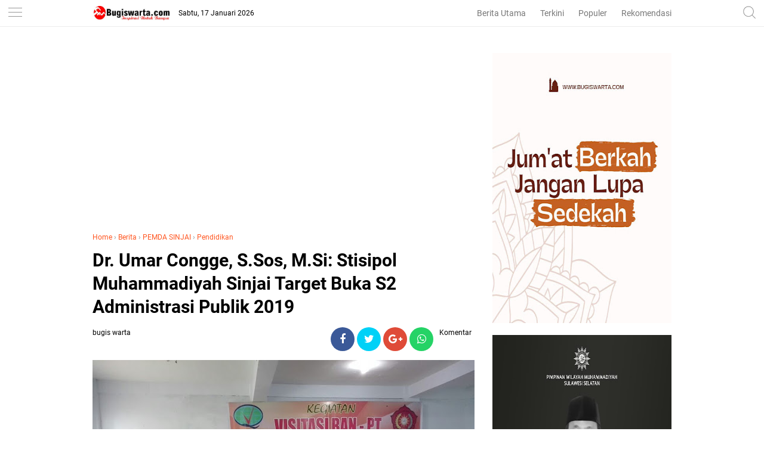

--- FILE ---
content_type: text/html; charset=utf-8
request_url: https://www.google.com/recaptcha/api2/aframe
body_size: 267
content:
<!DOCTYPE HTML><html><head><meta http-equiv="content-type" content="text/html; charset=UTF-8"></head><body><script nonce="mTRyplXlG-s9Tqjojf_fGA">/** Anti-fraud and anti-abuse applications only. See google.com/recaptcha */ try{var clients={'sodar':'https://pagead2.googlesyndication.com/pagead/sodar?'};window.addEventListener("message",function(a){try{if(a.source===window.parent){var b=JSON.parse(a.data);var c=clients[b['id']];if(c){var d=document.createElement('img');d.src=c+b['params']+'&rc='+(localStorage.getItem("rc::a")?sessionStorage.getItem("rc::b"):"");window.document.body.appendChild(d);sessionStorage.setItem("rc::e",parseInt(sessionStorage.getItem("rc::e")||0)+1);localStorage.setItem("rc::h",'1768616735596');}}}catch(b){}});window.parent.postMessage("_grecaptcha_ready", "*");}catch(b){}</script></body></html>

--- FILE ---
content_type: text/javascript; charset=UTF-8
request_url: https://www.bugiswarta.com/feeds/posts/default/-/PEMDA%20SINJAI?alt=json-in-script&callback=related_results_labels
body_size: 31238
content:
// API callback
related_results_labels({"version":"1.0","encoding":"UTF-8","feed":{"xmlns":"http://www.w3.org/2005/Atom","xmlns$openSearch":"http://a9.com/-/spec/opensearchrss/1.0/","xmlns$blogger":"http://schemas.google.com/blogger/2008","xmlns$georss":"http://www.georss.org/georss","xmlns$gd":"http://schemas.google.com/g/2005","xmlns$thr":"http://purl.org/syndication/thread/1.0","id":{"$t":"tag:blogger.com,1999:blog-7518863192373116115"},"updated":{"$t":"2026-01-17T08:59:11.262+08:00"},"category":[{"term":"Berita"},{"term":"Politik"},{"term":"Berita Utama"},{"term":"Nasional"},{"term":"Daerah"},{"term":"PEMDA SOPPENG"},{"term":"PEMDA SINJAI"},{"term":"Pendidikan"},{"term":"Video"},{"term":"Pemda Bone"},{"term":"Legislatif"},{"term":"Berita Pilihan"},{"term":"Kampus"},{"term":"Religi"},{"term":"Olahraga"},{"term":"kesehatan"},{"term":"Seni"},{"term":"Opini"},{"term":"Tokoh"},{"term":"Budaya"},{"term":"Internasional"},{"term":"CITIZEN REPORT"},{"term":"Jurnal"},{"term":"Seni Dan Sastra"},{"term":"Sejarah"},{"term":"Unik"},{"term":"MAKASSAR"},{"term":"Pesona Desa"},{"term":"Wisata dan Budaya"},{"term":"Aspirasi"},{"term":"pemerintahan"},{"term":"ADVERTISEMENT"},{"term":"Bone"},{"term":"advertorial"},{"term":"hukum kriminal"},{"term":"Potensi"},{"term":"Puisi"},{"term":"Suara Rakyat"},{"term":"Bisnis"},{"term":"tips"},{"term":"pemerintah"},{"term":"sosok"},{"term":"Berita Umum"},{"term":"Hukum dan Kriminal"},{"term":"cerita rakyat"},{"term":"Destinasi"},{"term":"Berita advertorial"},{"term":"Beita Utama"},{"term":"Pencerahan"},{"term":"enrekang"},{"term":"Luwu Timur"},{"term":"Sastra Dan Seni"},{"term":"Kamus Bugis"},{"term":"Investigasi"},{"term":"Bone Selatan"},{"term":"Kriminal"},{"term":"Doa"},{"term":"Ekonomi"},{"term":"Pokitik"},{"term":"Kuliner"},{"term":". Berita Utama"},{"term":"Soppeng"},{"term":"Editorial"},{"term":"Literasi"},{"term":"Profil"},{"term":"Slider"},{"term":"hukum"},{"term":"Banten"},{"term":"Legislator"},{"term":"Ragam"},{"term":"Regulasi"},{"term":"B"},{"term":"Eligi"},{"term":"Feature"},{"term":"berita nasional"},{"term":"kecantikan"},{"term":"Hiburan"},{"term":"Luwu Utara"},{"term":"Sastra Curhat"},{"term":"gaya"},{"term":"Berita Utay"},{"term":"Karawang"},{"term":"Legenda"},{"term":"Muhammadiyah"},{"term":"Redaksi"},{"term":"nasonial"},{"term":"pemkab bone"},{"term":"tokoh Islam"},{"term":"Bogor"},{"term":"Enrekang.Rabu"},{"term":"Galeri"},{"term":"INFO RAMADAN"},{"term":"Investasi"},{"term":"Irwan Adnan"},{"term":"LMP"},{"term":"LMP Sulsel"},{"term":"Laskar Merah Putih"},{"term":"Manado"},{"term":"Pilgub Jateng"},{"term":"Pilgub Jateng Ditunda"},{"term":"Privacy Policy"},{"term":"SULBAR"},{"term":"Selayar"},{"term":"Survei"},{"term":"Tator"},{"term":"berita utama nasional"},{"term":"berita utaman"},{"term":"berita uy"},{"term":"bon"},{"term":"desa"},{"term":"narkoba"},{"term":"operasi"},{"term":"pem"},{"term":"pemd"},{"term":"polos"},{"term":"religius"},{"term":"sulsel"},{"term":"to"},{"term":"utama"}],"title":{"type":"text","$t":"BUGIS WARTA - Inspirasi Untuk Bangsa"},"subtitle":{"type":"html","$t":""},"link":[{"rel":"http://schemas.google.com/g/2005#feed","type":"application/atom+xml","href":"https:\/\/www.bugiswarta.com\/feeds\/posts\/default"},{"rel":"self","type":"application/atom+xml","href":"https:\/\/www.blogger.com\/feeds\/7518863192373116115\/posts\/default\/-\/PEMDA+SINJAI?alt=json-in-script"},{"rel":"alternate","type":"text/html","href":"https:\/\/www.bugiswarta.com\/search\/label\/PEMDA%20SINJAI"},{"rel":"hub","href":"http://pubsubhubbub.appspot.com/"},{"rel":"next","type":"application/atom+xml","href":"https:\/\/www.blogger.com\/feeds\/7518863192373116115\/posts\/default\/-\/PEMDA+SINJAI\/-\/PEMDA+SINJAI?alt=json-in-script\u0026start-index=26\u0026max-results=25"}],"author":[{"name":{"$t":"bugis warta"},"uri":{"$t":"http:\/\/www.blogger.com\/profile\/15447627296055307365"},"email":{"$t":"noreply@blogger.com"},"gd$image":{"rel":"http://schemas.google.com/g/2005#thumbnail","width":"16","height":"16","src":"https:\/\/img1.blogblog.com\/img\/b16-rounded.gif"}}],"generator":{"version":"7.00","uri":"http://www.blogger.com","$t":"Blogger"},"openSearch$totalResults":{"$t":"1296"},"openSearch$startIndex":{"$t":"1"},"openSearch$itemsPerPage":{"$t":"25"},"entry":[{"id":{"$t":"tag:blogger.com,1999:blog-7518863192373116115.post-7004598807790224732"},"published":{"$t":"2024-06-30T08:42:00.004+08:00"},"updated":{"$t":"2024-06-30T08:42:28.732+08:00"},"category":[{"scheme":"http://www.blogger.com/atom/ns#","term":"Berita"},{"scheme":"http://www.blogger.com/atom/ns#","term":"PEMDA SINJAI"}],"title":{"type":"text","$t":"Muzakkir Berpeluang Besar Kunci Gerindra di Sinjai"},"content":{"type":"html","$t":"\u003Cp\u003E\u003Cspan style=\"font-family: verdana; font-size: large;\"\u003E\u003C\/span\u003E\u003C\/p\u003E\u003Cdiv class=\"separator\" style=\"clear: both; text-align: center;\"\u003E\u003Cspan style=\"font-family: verdana; font-size: large;\"\u003E\u003Ca href=\"https:\/\/blogger.googleusercontent.com\/img\/b\/R29vZ2xl\/AVvXsEj_ZjsweBZ6L_g6KJE6NbqWPayf47h3SYQuiMwuubO2yuxILHZQUvQiNl-JXQI8Qy5UjnWM8iTlZaqu13zwOTtbqKBS3DSy3rXj_CPZqW-_QkKXZBOiF5iuR3eNRmUbLkl0Eqy6TAAnCnM3rZHsFAhT1d2deqh1fUvJjyfhgU7ZDEr4hJHedmtDRtr7Dtc\/s8192\/RYNL7130.JPG\" imageanchor=\"1\" style=\"margin-left: 1em; margin-right: 1em;\"\u003E\u003Cimg border=\"0\" data-original-height=\"8192\" data-original-width=\"5464\" src=\"https:\/\/blogger.googleusercontent.com\/img\/b\/R29vZ2xl\/AVvXsEj_ZjsweBZ6L_g6KJE6NbqWPayf47h3SYQuiMwuubO2yuxILHZQUvQiNl-JXQI8Qy5UjnWM8iTlZaqu13zwOTtbqKBS3DSy3rXj_CPZqW-_QkKXZBOiF5iuR3eNRmUbLkl0Eqy6TAAnCnM3rZHsFAhT1d2deqh1fUvJjyfhgU7ZDEr4hJHedmtDRtr7Dtc\/s16000\/RYNL7130.JPG\" \/\u003E\u003C\/a\u003E\u003C\/span\u003E\u003C\/div\u003E\u003Cspan style=\"font-family: verdana; font-size: large;\"\u003E\u003Cbr \/\u003EBUGIS WARTA -- Pada tanggal 27 November 2024 mendatang, Sinjai akan menggelar pemilihan kepala daerah yang diprediksi akan berlangsung sengit. Salah satu partai yang menjadi incaran utama para calon adalah Partai Gerindra. Tiga figur disebut-sebut sedang mendekati partai besutan Prabowo Subianto ini untuk mengamankan tiket menuju Pilkada Sinjai. Mereka adalah Muzakkir, A. Mahyanto Mazda, dan Haji Badris Salam.\u003C\/span\u003E\u003Cp\u003E\u003C\/p\u003E\u003Cp\u003E\u003Cspan style=\"font-family: verdana; font-size: large;\"\u003E\u003Cbr \/\u003E\u003C\/span\u003E\u003C\/p\u003E\u003Cp\u003E\u003Cspan style=\"font-family: verdana; font-size: large;\"\u003ESalah satu kader Gerindra, Usman, S.Pd, MH, memberikan komentarnya tentang peluang Muzakkir. \"Dia beraktivitas di DPP Gerindra, dia ditugaskan di kantor DPP, dia pegiat di sekolah kader Partai Gerindra dan ia alumni Hambalang, tempat Prabowo melakukan proses kaderisasi Partai Gerindra,\" ungkap Usman.\u003C\/span\u003E\u003C\/p\u003E\u003Cp\u003E\u003Cspan style=\"font-family: verdana; font-size: large;\"\u003E\u003Cbr \/\u003E\u003C\/span\u003E\u003C\/p\u003E\u003Cp\u003E\u003Cspan style=\"font-family: verdana; font-size: large;\"\u003EMuzakkir, yang berasal dari Kecamatan Pulau Sembilan, Kabupaten Sinjai, memiliki slogan 'Anak Nelayan juga Bisa'. Slogan ini mencerminkan latar belakangnya sebagai putra seorang nelayan dan semangatnya untuk membuktikan bahwa siapa pun bisa mencapai posisi penting dalam pemerintahan, tanpa memandang latar belakang.\u003C\/span\u003E\u003C\/p\u003E\u003Cp\u003E\u003Cspan style=\"font-family: verdana; font-size: large;\"\u003E\u003Cbr \/\u003E\u003C\/span\u003E\u003C\/p\u003E\u003Cp\u003E\u003Cspan style=\"font-family: verdana; font-size: large;\"\u003EDukungan terhadap Muzakkir semakin kuat karena dia memiliki akses yang signifikan di DPP Partai Gerindra. Kedekatannya dengan pusat partai menjadi salah satu alasan utama mengapa ia dianggap sebagai calon kuat untuk mendapatkan dukungan Gerindra di Pilkada Sinjai.\u003C\/span\u003E\u003C\/p\u003E\u003Cp\u003E\u003Cspan style=\"font-family: verdana; font-size: large;\"\u003E\u003Cbr \/\u003E\u003C\/span\u003E\u003C\/p\u003E\u003Cp\u003E\u003Cspan style=\"font-family: verdana; font-size: large;\"\u003ESelain Muzakkir, ada juga A. Mahyanto Mazda, yang dikenal dengan akronim AMM. Mahyanto bukanlah pemain baru di kancah politik Sulawesi Selatan. Dia memiliki pengalaman yang luas dan jaringan yang kuat, yang bisa menjadi modal besar dalam perhelatan politik di Sinjai.\u003C\/span\u003E\u003C\/p\u003E\u003Cp\u003E\u003Cspan style=\"font-family: verdana; font-size: large;\"\u003E\u003Cbr \/\u003E\u003C\/span\u003E\u003C\/p\u003E\u003Cp\u003E\u003Cspan style=\"font-family: verdana; font-size: large;\"\u003EHaji Badris Salam, figur ketiga yang disebut-sebut berpeluang mendapat dukungan Gerindra, juga merupakan tokoh yang tidak bisa diremehkan.\u003C\/span\u003E\u003C\/p\u003E\u003Cp\u003E\u003Cspan style=\"font-family: verdana; font-size: large;\"\u003EDalam konteks Pilkada Sinjai, Partai Gerindra menjadi sangat strategis karena pengaruhnya yang besar di wilayah tersebut. Setiap calon yang bisa mendapatkan dukungan dari Gerindra diperkirakan akan memiliki peluang lebih besar untuk memenangkan pilkada.\u0026nbsp;\u003C\/span\u003E\u003C\/p\u003E\u003Cp\u003E\u003Cspan style=\"font-family: verdana; font-size: large;\"\u003E\u003Cbr \/\u003E\u003C\/span\u003E\u003C\/p\u003E\u003Cp\u003E\u003Cspan style=\"font-family: verdana; font-size: large;\"\u003EStrategi politik dan pendekatan yang dilakukan oleh para calon ini menunjukkan betapa ketatnya persaingan di Pilkada Sinjai. Masing-masing calon berusaha menonjolkan keunggulan dan keunikannya untuk menarik perhatian partai dan pemilih.\u003C\/span\u003E\u003C\/p\u003E\u003Cp\u003E\u003Cspan style=\"font-family: verdana; font-size: large;\"\u003E\u003Cbr \/\u003E\u003C\/span\u003E\u003C\/p\u003E\u003Cp\u003E\u003Cspan style=\"font-family: verdana; font-size: large;\"\u003EKeputusan akhir tentang siapa yang akan diusung oleh Partai Gerindra masih dinantikan banyak pihak. Namun, dengan latar belakang dan kedekatannya dengan pusat partai, Muzakkir tampaknya memiliki peluang besar untuk menjadi pilihan Gerindra di Pilkada Sinjai.\u003C\/span\u003E\u003C\/p\u003E\u003Cp\u003E\u003Cspan style=\"font-family: verdana; font-size: large;\"\u003E\u003Cbr \/\u003E\u003C\/span\u003E\u003C\/p\u003E\u003Cp\u003E\u003Cspan style=\"font-family: verdana; font-size: large;\"\u003ESeiring dengan mendekatnya waktu pemilihan, dinamika politik di Sinjai dipastikan akan semakin intens. Para kandidat akan terus berupaya menggalang dukungan dan memperkuat posisi mereka untuk meraih kemenangan di Pilkada Sinjai 2024.\u003C\/span\u003E\u003C\/p\u003E"},"link":[{"rel":"edit","type":"application/atom+xml","href":"https:\/\/www.blogger.com\/feeds\/7518863192373116115\/posts\/default\/7004598807790224732"},{"rel":"self","type":"application/atom+xml","href":"https:\/\/www.blogger.com\/feeds\/7518863192373116115\/posts\/default\/7004598807790224732"},{"rel":"alternate","type":"text/html","href":"https:\/\/www.bugiswarta.com\/2024\/06\/muzakkir-berpeluang-besar-kunci.html","title":"Muzakkir Berpeluang Besar Kunci Gerindra di Sinjai"}],"author":[{"name":{"$t":"bugis warta"},"uri":{"$t":"http:\/\/www.blogger.com\/profile\/15447627296055307365"},"email":{"$t":"noreply@blogger.com"},"gd$image":{"rel":"http://schemas.google.com/g/2005#thumbnail","width":"16","height":"16","src":"https:\/\/img1.blogblog.com\/img\/b16-rounded.gif"}}],"media$thumbnail":{"xmlns$media":"http://search.yahoo.com/mrss/","url":"https:\/\/blogger.googleusercontent.com\/img\/b\/R29vZ2xl\/AVvXsEj_ZjsweBZ6L_g6KJE6NbqWPayf47h3SYQuiMwuubO2yuxILHZQUvQiNl-JXQI8Qy5UjnWM8iTlZaqu13zwOTtbqKBS3DSy3rXj_CPZqW-_QkKXZBOiF5iuR3eNRmUbLkl0Eqy6TAAnCnM3rZHsFAhT1d2deqh1fUvJjyfhgU7ZDEr4hJHedmtDRtr7Dtc\/s72-c\/RYNL7130.JPG","height":"72","width":"72"}},{"id":{"$t":"tag:blogger.com,1999:blog-7518863192373116115.post-6369986835676149321"},"published":{"$t":"2024-06-16T11:56:00.002+08:00"},"updated":{"$t":"2024-06-16T11:56:11.580+08:00"},"category":[{"scheme":"http://www.blogger.com/atom/ns#","term":"Berita"},{"scheme":"http://www.blogger.com/atom/ns#","term":"Daerah"},{"scheme":"http://www.blogger.com/atom/ns#","term":"PEMDA SINJAI"},{"scheme":"http://www.blogger.com/atom/ns#","term":"Pokitik"}],"title":{"type":"text","$t":"Dukungan Masyarakat Terus Bertambah, Baliho Muzakkir Bertebaran di Sinjai"},"content":{"type":"html","$t":"\u003Cp\u003E\u003Cspan style=\"font-family: verdana; font-size: large;\"\u003E\u003C\/span\u003E\u003C\/p\u003E\u003Cdiv class=\"separator\" style=\"clear: both; text-align: center;\"\u003E\u003Cspan style=\"font-family: verdana; font-size: large;\"\u003E\u003Ca href=\"https:\/\/blogger.googleusercontent.com\/img\/b\/R29vZ2xl\/AVvXsEjqan65Eb4UvJjGiVWIBfXzgebAUCAnplM3JkUHNjpSw3X7ySzWd_u0WSJ_MK25JEBeqtiFFAM2g_5sc7b6BIq8P4VqmiqCCUBkQ-xCvIh3AI_wLOeNlyW65xppRUQuXHiEk4_1ijMhCzqqrSSuqElpdXDCkT1ojXBcM33j_gDaXVaopVSorCwYFGYhEUQ\/s1125\/IMG-20240615-WA0009.jpg\" imageanchor=\"1\" style=\"margin-left: 1em; margin-right: 1em;\"\u003E\u003Cimg border=\"0\" data-original-height=\"804\" data-original-width=\"1125\" src=\"https:\/\/blogger.googleusercontent.com\/img\/b\/R29vZ2xl\/AVvXsEjqan65Eb4UvJjGiVWIBfXzgebAUCAnplM3JkUHNjpSw3X7ySzWd_u0WSJ_MK25JEBeqtiFFAM2g_5sc7b6BIq8P4VqmiqCCUBkQ-xCvIh3AI_wLOeNlyW65xppRUQuXHiEk4_1ijMhCzqqrSSuqElpdXDCkT1ojXBcM33j_gDaXVaopVSorCwYFGYhEUQ\/s16000\/IMG-20240615-WA0009.jpg\" \/\u003E\u003C\/a\u003E\u003C\/span\u003E\u003C\/div\u003E\u003Cspan style=\"font-family: verdana; font-size: large;\"\u003E\u003Cbr \/\u003EBUGISWARTA.COM, Di Kabupaten Sinjai, dukungan masyarakat terhadap Muzakkir semakin menguat, terlihat dari banyaknya baliho yang bertebaran di berbagai sudut kota dan desa.\u0026nbsp;\u003C\/span\u003E\u003Cp\u003E\u003C\/p\u003E\u003Cp\u003E\u003Cspan style=\"font-family: verdana; font-size: large;\"\u003E\u003Cbr \/\u003E\u003C\/span\u003E\u003C\/p\u003E\u003Cp\u003E\u003Cspan style=\"font-family: verdana; font-size: large;\"\u003EFenomena ini mencerminkan tingginya antusiasme warga terhadap sosok alumni sekolah kader Partai Gerindra.\u003C\/span\u003E\u003C\/p\u003E\u003Cp\u003E\u003Cspan style=\"font-family: verdana; font-size: large;\"\u003E\u003Cbr \/\u003E\u003C\/span\u003E\u003C\/p\u003E\u003Cp\u003E\u003Cspan style=\"font-family: verdana; font-size: large;\"\u003EBaliho-baliho yang memajang wajah Muzakkir ini tidak hanya menghiasi pusat-pusat keramaian  juga ditemukan di jalan-jalan utama dan bahkan di pelosok desa.\u0026nbsp;\u003C\/span\u003E\u003C\/p\u003E\u003Cp\u003E\u003Cspan style=\"font-family: verdana; font-size: large;\"\u003E\u003Cbr \/\u003E\u003C\/span\u003E\u003C\/p\u003E\u003Cp\u003E\u003Cspan style=\"font-family: verdana; font-size: large;\"\u003EBaliho tersebut dikaitkan dengan potensi dukungan Gerindra dalam Pilbup Sinjai.\u003C\/span\u003E\u003C\/p\u003E\u003Cp\u003E\u003Cspan style=\"font-family: verdana; font-size: large;\"\u003E\u003Cbr \/\u003E\u003C\/span\u003E\u003C\/p\u003E\u003Cp\u003E\u003Cspan style=\"font-family: verdana; font-size: large;\"\u003ESalah satu warga, Ahmad, mengungkapkan bahwa kehadiran baliho-baliho ini membuatnya semakin yakin untuk mendukung Muzakkir.\u003C\/span\u003E\u003C\/p\u003E\u003Cp\u003E\u003Cspan style=\"font-family: verdana; font-size: large;\"\u003E\u003Cbr \/\u003E\u003C\/span\u003E\u003C\/p\u003E\u003Cp\u003E\u003Cspan style=\"font-family: verdana; font-size: large;\"\u003E\u0026nbsp;\"Kami melihat Muzakkir sebagai sosok yang jujur dan berintegritas,\" ujarnya.\u003C\/span\u003E\u003C\/p\u003E\u003Cp\u003E\u003Cspan style=\"font-family: verdana; font-size: large;\"\u003E\u003Cbr \/\u003E\u003C\/span\u003E\u003C\/p\u003E\u003Cp\u003E\u003Cspan style=\"font-family: verdana; font-size: large;\"\u003EFenomena pemasangan baliho ini juga mencerminkan dinamika politik lokal yang semakin hangat menjelang pemilihan.\u0026nbsp;\u003C\/span\u003E\u003C\/p\u003E\u003Cp\u003E\u003Cspan style=\"font-family: verdana; font-size: large;\"\u003E\u003Cbr \/\u003E\u003C\/span\u003E\u003C\/p\u003E\u003Cp\u003E\u003Cspan style=\"font-family: verdana; font-size: large;\"\u003EDukungan yang terus bertambah terhadap Muzakkir menunjukkan adanya harapan besar dari masyarakat untuk memberikan peluang kepada anak muda dari pulau sembilan ini.\u003C\/span\u003E\u003C\/p\u003E"},"link":[{"rel":"edit","type":"application/atom+xml","href":"https:\/\/www.blogger.com\/feeds\/7518863192373116115\/posts\/default\/6369986835676149321"},{"rel":"self","type":"application/atom+xml","href":"https:\/\/www.blogger.com\/feeds\/7518863192373116115\/posts\/default\/6369986835676149321"},{"rel":"alternate","type":"text/html","href":"https:\/\/www.bugiswarta.com\/2024\/06\/dukungan-masyarakat-terus-bertambah.html","title":"Dukungan Masyarakat Terus Bertambah, Baliho Muzakkir Bertebaran di Sinjai"}],"author":[{"name":{"$t":"bugis warta"},"uri":{"$t":"http:\/\/www.blogger.com\/profile\/15447627296055307365"},"email":{"$t":"noreply@blogger.com"},"gd$image":{"rel":"http://schemas.google.com/g/2005#thumbnail","width":"16","height":"16","src":"https:\/\/img1.blogblog.com\/img\/b16-rounded.gif"}}],"media$thumbnail":{"xmlns$media":"http://search.yahoo.com/mrss/","url":"https:\/\/blogger.googleusercontent.com\/img\/b\/R29vZ2xl\/AVvXsEjqan65Eb4UvJjGiVWIBfXzgebAUCAnplM3JkUHNjpSw3X7ySzWd_u0WSJ_MK25JEBeqtiFFAM2g_5sc7b6BIq8P4VqmiqCCUBkQ-xCvIh3AI_wLOeNlyW65xppRUQuXHiEk4_1ijMhCzqqrSSuqElpdXDCkT1ojXBcM33j_gDaXVaopVSorCwYFGYhEUQ\/s72-c\/IMG-20240615-WA0009.jpg","height":"72","width":"72"}},{"id":{"$t":"tag:blogger.com,1999:blog-7518863192373116115.post-632010513716047692"},"published":{"$t":"2024-05-28T15:14:00.006+08:00"},"updated":{"$t":"2024-05-28T15:16:05.229+08:00"},"category":[{"scheme":"http://www.blogger.com/atom/ns#","term":"Berita"},{"scheme":"http://www.blogger.com/atom/ns#","term":"Daerah"},{"scheme":"http://www.blogger.com/atom/ns#","term":"PEMDA SINJAI"},{"scheme":"http://www.blogger.com/atom/ns#","term":"Politik"}],"title":{"type":"text","$t":" Pilkada Sinjai: AIA Monitor Wacana Duet Andi Kartini-Muzakkir"},"content":{"type":"html","$t":"\u003Cp\u003E\u003Cspan style=\"font-family: verdana; font-size: large;\"\u003E\u003C\/span\u003E\u003C\/p\u003E\u003Cdiv class=\"separator\" style=\"clear: both; text-align: center;\"\u003E\u003Cspan style=\"font-family: verdana; font-size: large;\"\u003E\u003Ca href=\"https:\/\/blogger.googleusercontent.com\/img\/b\/R29vZ2xl\/AVvXsEh2Vy0jLJ0SUg5jRbDowksWE6kG6SuHqDZ0s5vLWr0b4yDk03OB-y94IkuKdgtPJrm_qjC7ijKRKR2v-vfWUfpBAhxJw7Uwa_wmDKpcXxlHPf88-aRwZd8Yf7IDqchcmKBNO_3Zapu9QPyGa4RX2swWJPzBmB_vmWcUneU0S3kW5_jNR0nLfVvAZ49q6cQ\/s700\/Andi-Kartini-Ottong-kiri-bersama-Muzakkir-kanan-l.jpg\" style=\"margin-left: 1em; margin-right: 1em;\"\u003E\u003Cimg alt=\"Pilkada Sinjai: AIA Monitor Wacana Duet Andi Kartini-Muzakkir\" border=\"0\" data-original-height=\"393\" data-original-width=\"700\" src=\"https:\/\/blogger.googleusercontent.com\/img\/b\/R29vZ2xl\/AVvXsEh2Vy0jLJ0SUg5jRbDowksWE6kG6SuHqDZ0s5vLWr0b4yDk03OB-y94IkuKdgtPJrm_qjC7ijKRKR2v-vfWUfpBAhxJw7Uwa_wmDKpcXxlHPf88-aRwZd8Yf7IDqchcmKBNO_3Zapu9QPyGa4RX2swWJPzBmB_vmWcUneU0S3kW5_jNR0nLfVvAZ49q6cQ\/s16000\/Andi-Kartini-Ottong-kiri-bersama-Muzakkir-kanan-l.jpg\" title=\"Pilkada Sinjai: AIA Monitor Wacana Duet Andi Kartini-Muzakkir\" \/\u003E\u003C\/a\u003E\u003C\/span\u003E\u003C\/div\u003E\u003Cspan style=\"font-family: verdana; font-size: large;\"\u003E\u003Cbr \/\u003EBugiswarta.com,\u0026nbsp; – Ketua DPD Partai Gerindra Sulawesi Selatan, H. Andi Iwan Darmawan Aras (AIA), mengisyaratkan kemungkinan mengusung kadernya dalam Pilkada Sinjai untuk berpasangan dengan Andi Kartini Ottong.\u0026nbsp;\u003C\/span\u003E\u003Cp\u003E\u003C\/p\u003E\u003Cp\u003E\u003Cspan style=\"font-family: verdana; font-size: large;\"\u003E\u003Cbr \/\u003E\u003C\/span\u003E\u003C\/p\u003E\u003Cp\u003E\u003Cspan style=\"font-family: verdana; font-size: large;\"\u003EKetika dikonfirmasi, AIA tidak membantah wacana tersebut. \"Nanti kita lihat, yah (seperti apa perkembangannya),\" ujar Pimpinan Komisi V DPR RI itu dikutip dari media klikkiri.co.\u003C\/span\u003E\u003C\/p\u003E\u003Cp\u003E\u003Cspan style=\"font-family: verdana; font-size: large;\"\u003E\u003Cbr \/\u003E\u003C\/span\u003E\u003C\/p\u003E\u003Cp\u003E\u003Cspan style=\"font-family: verdana; font-size: large;\"\u003EMenjelang Pilkada Sinjai, berbagai figur mulai bermunculan. Salah satu yang mencuri perhatian adalah mantan Wakil Bupati Sinjai, Andi Kartini Ottong. Selain itu, Muzakkir, seorang kader Gerindra yang dikenal loyal dan berdedikasi, juga menjadi sorotan.\u0026nbsp;\u003C\/span\u003E\u003C\/p\u003E\u003Cp\u003E\u003Cspan style=\"font-family: verdana; font-size: large;\"\u003E\u003Cbr \/\u003E\u003C\/span\u003E\u003C\/p\u003E\u003Cp\u003E\u003Cspan style=\"font-family: verdana; font-size: large;\"\u003EMuzakkir telah menjalani pendidikan intensif di Sekolah Kader Gerindra di Hambalang, Bogor, Mulai dari Laskar, SPD Hingga GMD dan saat ini Muzakkir menjadi pegiat di Sekolah Kader Partai Gerindra yang dibina langsung oleh Prabowo Subianto.\u003C\/span\u003E\u003C\/p\u003E\u003Cp\u003E\u003Cspan style=\"font-family: verdana; font-size: large;\"\u003E\u003Cbr \/\u003E\u003C\/span\u003E\u003C\/p\u003E\u003Cp\u003E\u003Cspan style=\"font-family: verdana; font-size: large;\"\u003EKini Viral foto kedekatan kedua tokoh ini terlihat dari foto yang beredar di media sosial, menunjukkan mereka melakukan salam komando.\u0026nbsp;\u003C\/span\u003E\u003C\/p\u003E\u003Cp\u003E\u003Cspan style=\"font-family: verdana; font-size: large;\"\u003E\u003Cbr \/\u003E\u003C\/span\u003E\u003C\/p\u003E\u003Cp\u003E\u003Cspan style=\"font-family: verdana; font-size: large;\"\u003ESelain itu, terdapat juga foto pertemuan antara Andi Kartini Ottong dengan Ketua Gerindra Sulsel, Andi Iwan Aras (AIA). Ketika dikonfirmasi, Andi Kartini menjelaskan bahwa foto pertemuan tersebut hanya silaturahmi biasa. \"(Itu) foto lama setelah Idul Fitri (lalu),\" kata Ketua Golkar Sinjai itu\u0026nbsp;\u003C\/span\u003E\u003C\/p\u003E\u003Cp\u003E\u003Cspan style=\"font-family: verdana; font-size: large;\"\u003E\u003Cbr \/\u003E\u003C\/span\u003E\u003C\/p\u003E\u003Cp\u003E\u003Cspan style=\"font-family: verdana; font-size: large;\"\u003EAndi Kartini menegaskan bahwa komunikasinya dengan Partai Gerindra berjalan dengan baik.\u0026nbsp;\u003C\/span\u003E\u003C\/p\u003E\u003Cp\u003E\u003Cspan style=\"font-family: verdana; font-size: large;\"\u003E\u003Cbr \/\u003E\u003C\/span\u003E\u003C\/p\u003E\u003Cp\u003E\u003Cspan style=\"font-family: verdana; font-size: large;\"\u003E\"Alhamdulillah, komunikasi dengan semua Parpol berjalan dengan baik,\" ujarnya.\u003C\/span\u003E\u003C\/p\u003E\u003Cp\u003E\u003Cspan style=\"font-family: verdana; font-size: large;\"\u003EDi sisi lain, Muzakkir tidak menafikan adanya pertemuan tersebut. Namun, ia menekankan bahwa keputusan akhir berada di tangan pimpinan partai.\u0026nbsp;\u003C\/span\u003E\u003C\/p\u003E\u003Cp\u003E\u003Cspan style=\"font-family: verdana; font-size: large;\"\u003E\u003Cbr \/\u003E\u003C\/span\u003E\u003C\/p\u003E\u003Cp\u003E\u003Cspan style=\"font-family: verdana; font-size: large;\"\u003E\"Tergantung pimpinan (Partai Gerindra), kita lihat saja perkembangannya,\" kata Muzakkir.\u003C\/span\u003E\u003C\/p\u003E\u003Cp\u003E\u003Cspan style=\"font-family: verdana; font-size: large;\"\u003E\u003Cbr \/\u003E\u003C\/span\u003E\u003C\/p\u003E\u003Cp\u003E\u003Cspan style=\"font-family: verdana; font-size: large;\"\u003EDengan Pilkada Sinjai yang semakin dekat, dinamika politik di daerah ini semakin menarik untuk diikuti. Pertemuan dan komunikasi yang terjalin antara Andi Kartini Ottong dan kader-kader Gerindra seperti Muzakkir menunjukkan potensi kolaborasi yang dapat mempengaruhi hasil akhir pemilihan nanti.\u003C\/span\u003E\u003C\/p\u003E"},"link":[{"rel":"edit","type":"application/atom+xml","href":"https:\/\/www.blogger.com\/feeds\/7518863192373116115\/posts\/default\/632010513716047692"},{"rel":"self","type":"application/atom+xml","href":"https:\/\/www.blogger.com\/feeds\/7518863192373116115\/posts\/default\/632010513716047692"},{"rel":"alternate","type":"text/html","href":"https:\/\/www.bugiswarta.com\/2024\/05\/pilkada-sinjai-aia-monitor-wacana-duet.html","title":" Pilkada Sinjai: AIA Monitor Wacana Duet Andi Kartini-Muzakkir"}],"author":[{"name":{"$t":"bugis warta"},"uri":{"$t":"http:\/\/www.blogger.com\/profile\/15447627296055307365"},"email":{"$t":"noreply@blogger.com"},"gd$image":{"rel":"http://schemas.google.com/g/2005#thumbnail","width":"16","height":"16","src":"https:\/\/img1.blogblog.com\/img\/b16-rounded.gif"}}],"media$thumbnail":{"xmlns$media":"http://search.yahoo.com/mrss/","url":"https:\/\/blogger.googleusercontent.com\/img\/b\/R29vZ2xl\/AVvXsEh2Vy0jLJ0SUg5jRbDowksWE6kG6SuHqDZ0s5vLWr0b4yDk03OB-y94IkuKdgtPJrm_qjC7ijKRKR2v-vfWUfpBAhxJw7Uwa_wmDKpcXxlHPf88-aRwZd8Yf7IDqchcmKBNO_3Zapu9QPyGa4RX2swWJPzBmB_vmWcUneU0S3kW5_jNR0nLfVvAZ49q6cQ\/s72-c\/Andi-Kartini-Ottong-kiri-bersama-Muzakkir-kanan-l.jpg","height":"72","width":"72"}},{"id":{"$t":"tag:blogger.com,1999:blog-7518863192373116115.post-6194197547124427942"},"published":{"$t":"2024-05-13T18:46:00.004+08:00"},"updated":{"$t":"2024-05-13T19:26:49.445+08:00"},"category":[{"scheme":"http://www.blogger.com/atom/ns#","term":"Daerah"},{"scheme":"http://www.blogger.com/atom/ns#","term":"PEMDA SINJAI"},{"scheme":"http://www.blogger.com/atom/ns#","term":"Politik"}],"title":{"type":"text","$t":"Baliho Muzakkir Mulai Ramai di Sinjai, Ketua DPC Gerindra Prioritaskan Kader"},"content":{"type":"html","$t":"\u003Cp dir=\"ltr\" style=\"line-height: 1.38; margin-bottom: 0pt; margin-top: 0pt;\"\u003E\u003Cspan face=\"Roboto, sans-serif\" style=\"font-size: 10.5pt; white-space-collapse: preserve;\"\u003E\u003C\/span\u003E\u003C\/p\u003E\u003Cdiv class=\"separator\" style=\"clear: both; text-align: center;\"\u003E\u003Ca href=\"https:\/\/blogger.googleusercontent.com\/img\/b\/R29vZ2xl\/AVvXsEgdU6KFo_vhvQ4ljSz0Sv0Ro3SDOu7tCEmlro7O1O5nZ3CsTyM7Y5A82P_1L7xo4FQKiLS3vTU8q62cVwvaX4qFrRoLg_U6DmCRoqrW4VagJN7lC3_pF_M5Yid6fVxzUaxK2e5Il0u3l-is7sxzOjKWAIA_VZlRYYo9hX0rXzAl1jdcrm9SgEOuhZWeeh8\/s1280\/WhatsApp%20Image%202024-05-13%20at%2013.25.31.jpeg\" style=\"margin-left: 1em; margin-right: 1em;\"\u003E\u003Cspan style=\"font-family: trebuchet; font-size: medium;\"\u003E\u003Cimg alt=\"Baliho Berukuran Besar\" border=\"0\" data-original-height=\"1280\" data-original-width=\"576\" src=\"https:\/\/blogger.googleusercontent.com\/img\/b\/R29vZ2xl\/AVvXsEgdU6KFo_vhvQ4ljSz0Sv0Ro3SDOu7tCEmlro7O1O5nZ3CsTyM7Y5A82P_1L7xo4FQKiLS3vTU8q62cVwvaX4qFrRoLg_U6DmCRoqrW4VagJN7lC3_pF_M5Yid6fVxzUaxK2e5Il0u3l-is7sxzOjKWAIA_VZlRYYo9hX0rXzAl1jdcrm9SgEOuhZWeeh8\/s16000\/WhatsApp%20Image%202024-05-13%20at%2013.25.31.jpeg\" title=\"Baliho Berukuran Besar\" \/\u003E\u003C\/span\u003E\u003C\/a\u003E\u003C\/div\u003E\u003Cspan style=\"font-family: trebuchet; font-size: medium;\"\u003E\u003Cbr \/\u003EBUGISWARTA.com, SINJAI --\u0026nbsp;\u003Cspan style=\"white-space-collapse: preserve;\"\u003EBaliho Kader Muda Partai Gerindra yang kini menjalankan tugas di Dewan Pimpinan Pusat DPP Partai Gerindra Muzakkir Pratama mulai ramai di Kabupaten Sinjai sebagai calon Bupati.\u003C\/span\u003E\u003Cbr \/\u003E\u003C\/span\u003E\u003Cspan id=\"docs-internal-guid-06da6d9a-7fff-f6eb-7c31-dbc815ffd9eb\"\u003E\u003Cspan style=\"font-family: trebuchet; font-size: medium;\"\u003E\u003Cbr \/\u003E\u003C\/span\u003E\u003Cp dir=\"ltr\" style=\"line-height: 1.38; margin-bottom: 0pt; margin-top: 0pt;\"\u003E\u003Cspan style=\"font-variant-alternates: normal; font-variant-east-asian: normal; font-variant-numeric: normal; font-variant-position: normal; vertical-align: baseline; white-space-collapse: preserve;\"\u003E\u003Cspan style=\"font-family: trebuchet; font-size: medium;\"\u003EPantauan Bugiswarta.com, di beberapa wilayah mulai nampak baliho berukuran besar dengan tulisan 'We Are Back, Muzakki For Sinjai 2024 #Anak Nelayan\u003C\/span\u003E\u003C\/span\u003E\u003C\/p\u003E\u003Cspan style=\"font-family: trebuchet; font-size: medium;\"\u003E\u003Cbr \/\u003E\u003C\/span\u003E\u003Cp dir=\"ltr\" style=\"line-height: 1.38; margin-bottom: 0pt; margin-top: 0pt;\"\u003E\u003Cspan style=\"font-variant-alternates: normal; font-variant-east-asian: normal; font-variant-numeric: normal; font-variant-position: normal; vertical-align: baseline; white-space-collapse: preserve;\"\u003E\u003Cspan style=\"font-family: trebuchet; font-size: medium;\"\u003EBelakangan ini dukungan dari berbagai komunitas dan tokoh menyatakan diri akan membersamai perjuangan Muzakkir hingga jadi terpilih di Pilkada mendatang, apalagi Muzakkir sosok kader muda yang memiliki peluang mendapatkan dukungan Gerindra.\u003C\/span\u003E\u003C\/span\u003E\u003C\/p\u003E\u003Cspan style=\"font-family: trebuchet; font-size: medium;\"\u003E\u003Cbr \/\u003E\u003C\/span\u003E\u003Cp dir=\"ltr\" style=\"line-height: 1.38; margin-bottom: 0pt; margin-top: 0pt;\"\u003E\u003Cspan style=\"font-variant-alternates: normal; font-variant-east-asian: normal; font-variant-numeric: normal; font-variant-position: normal; vertical-align: baseline; white-space-collapse: preserve;\"\u003E\u003Cspan style=\"font-family: trebuchet; font-size: medium;\"\u003EKetua DPC Partai Gerindra Sinjai Fachriandi Matoa, dengan tegas menyatakan bahwa partainya akan memberikan prioritas kepada kader Partai untuk maju dalam kontestasi Pemilihan Kepala Daerah (Pilkada) mendatang.\u0026nbsp;\u003C\/span\u003E\u003C\/span\u003E\u003C\/p\u003E\u003Cspan style=\"font-family: trebuchet; font-size: medium;\"\u003E\u003Cbr \/\u003E\u003C\/span\u003E\u003Cp dir=\"ltr\" style=\"line-height: 1.38; margin-bottom: 0pt; margin-top: 0pt;\"\u003E\u003Cspan style=\"font-variant-alternates: normal; font-variant-east-asian: normal; font-variant-numeric: normal; font-variant-position: normal; vertical-align: baseline; white-space-collapse: preserve;\"\u003E\u003Cspan style=\"font-family: trebuchet; font-size: medium;\"\u003EMenurutnya, hal ini sejalan dengan instruksi dari Sekretaris Jenderal dan Ketua Harian Partai Gerindra.\u003C\/span\u003E\u003C\/span\u003E\u003C\/p\u003E\u003Cspan style=\"font-family: trebuchet; font-size: medium;\"\u003E\u003Cbr \/\u003E\u003C\/span\u003E\u003Cp dir=\"ltr\" style=\"line-height: 1.38; margin-bottom: 0pt; margin-top: 0pt;\"\u003E\u003Cspan style=\"font-variant-alternates: normal; font-variant-east-asian: normal; font-variant-numeric: normal; font-variant-position: normal; vertical-align: baseline; white-space-collapse: preserve;\"\u003E\u003Cspan style=\"font-family: trebuchet; font-size: medium;\"\u003E\"Mengenai penyelenggaraan pilkada ke depan kami dari Partai Gerindra seperti instruksi dari Pak Sekjen (H Ahmad Muzani -red) dan ketua harian Partai Gerindra (Prof. Sufmi Dasco Ahmad-red) kita mengutamakan kadar partai untuk maju kami akan mengutamakan di kader kami siapa-siapa yang akan mengajukan diri,\" ujar Fachriandi Matoa.\u003C\/span\u003E\u003C\/span\u003E\u003C\/p\u003E\u003Cspan style=\"font-family: trebuchet; font-size: medium;\"\u003E\u003Cbr \/\u003E\u003C\/span\u003E\u003Cp dir=\"ltr\" style=\"line-height: 1.38; margin-bottom: 0pt; margin-top: 0pt;\"\u003E\u003Cspan style=\"font-variant-alternates: normal; font-variant-east-asian: normal; font-variant-numeric: normal; font-variant-position: normal; vertical-align: baseline; white-space-collapse: preserve;\"\u003E\u003Cspan style=\"font-family: trebuchet; font-size: medium;\"\u003EKeputusan tersebut sesuai dengan instruksi dari Dewan Pimpinan Pusat (DPP). Mereka akan melakukan rapat koordinasi nasional (rakornas) terkait penyelenggaraan Pilkada ini, diikuti dengan proses penjaringan kandidat.\u003C\/span\u003E\u003C\/span\u003E\u003C\/p\u003E\u003Cspan style=\"font-family: trebuchet; font-size: medium;\"\u003E\u003Cbr \/\u003E\u003C\/span\u003E\u003Cp dir=\"ltr\" style=\"line-height: 1.38; margin-bottom: 0pt; margin-top: 0pt;\"\u003E\u003Cspan style=\"font-variant-alternates: normal; font-variant-east-asian: normal; font-variant-numeric: normal; font-variant-position: normal; vertical-align: baseline; white-space-collapse: preserve;\"\u003E\u003Cspan style=\"font-family: trebuchet; font-size: medium;\"\u003EMeskipun sudah ada komunikasi dengan pihak eksternal, namun masih dalam tahap penjajakan atau konsolidasi. Fachriandi menjelaskan bahwa sesuai mekanisme partai Gerindra, DPC dan DPD di tingkat kabupaten, kota, dan provinsi akan mengajukan kader-kader potensial, yang akan ditetapkan oleh DPP dengan pertimbangan yang matang.\u003C\/span\u003E\u003C\/span\u003E\u003C\/p\u003E\u003Cspan style=\"font-family: trebuchet; font-size: medium;\"\u003E\u003Cbr \/\u003E\u003C\/span\u003E\u003Cp dir=\"ltr\" style=\"line-height: 1.38; margin-bottom: 0pt; margin-top: 0pt;\"\u003E\u003Cspan style=\"font-variant-alternates: normal; font-variant-east-asian: normal; font-variant-numeric: normal; font-variant-position: normal; vertical-align: baseline; white-space-collapse: preserve;\"\u003E\u003Cspan style=\"font-family: trebuchet; font-size: medium;\"\u003E\"Dalam menghadapi Pilkada serentak 2024 ini, kami, kalaupun ada yang lebih memudahkan kami dalam memenangkan pertarungan yang berasal dari eksternal atau pun di luar partai Gerindra maka kami akan melakukan penjaringan itu setelah rakornas.,\" tambahnya.\u003C\/span\u003E\u003C\/span\u003E\u003C\/p\u003E\u003Cspan style=\"font-family: trebuchet; font-size: medium;\"\u003E\u003Cbr \/\u003E\u003C\/span\u003E\u003Cp dir=\"ltr\" style=\"line-height: 1.38; margin-bottom: 0pt; margin-top: 0pt;\"\u003E\u003Cspan style=\"font-variant-alternates: normal; font-variant-east-asian: normal; font-variant-numeric: normal; font-variant-position: normal; vertical-align: baseline; white-space-collapse: preserve;\"\u003E\u003Cspan style=\"font-family: trebuchet; font-size: medium;\"\u003EDengan demikian, sikap tegas dari Partai Gerindra Sinjai untuk memberikan prioritas kepada kader dalam Pilkada menegaskan komitmen mereka untuk memajukan kader-kader potensial dalam arena politik lokal.\u003C\/span\u003E\u003C\/span\u003E\u003C\/p\u003E\u003Cspan style=\"font-family: trebuchet; font-size: medium;\"\u003E\u003Cbr \/\u003E\u003C\/span\u003E\u003Cp dir=\"ltr\" style=\"line-height: 1.38; margin-bottom: 0pt; margin-top: 0pt;\"\u003E\u003Cspan style=\"font-variant-alternates: normal; font-variant-east-asian: normal; font-variant-numeric: normal; font-variant-position: normal; vertical-align: baseline; white-space-collapse: preserve;\"\u003E\u003Cspan style=\"font-family: trebuchet; font-size: medium;\"\u003EBeberapa Nama Kader Gerindra Sinjai,\u0026nbsp; Andi Seto Asapa (Pilwali Kota Makassar), Andi Ridwan Aqsa Pahlevi Asapa, Muzakkir (DPP Gerindra\/Kader Gerindra Masa Depan), Muktamar Mappatoba, (Gerindra Sulsel) Lukman Arsal (Gerindra Sinjai) dan\u0026nbsp; Fachriandi Matoa (Gerindra Sinjai)\u003C\/span\u003E\u003C\/span\u003E\u003C\/p\u003E\u003Cdiv\u003E\u003Cspan style=\"font-family: Roboto, sans-serif; font-size: 10.5pt; font-variant-alternates: normal; font-variant-east-asian: normal; font-variant-numeric: normal; font-variant-position: normal; vertical-align: baseline; white-space-collapse: preserve;\"\u003E\u003Cbr \/\u003E\u003C\/span\u003E\u003C\/div\u003E\u003C\/span\u003E"},"link":[{"rel":"edit","type":"application/atom+xml","href":"https:\/\/www.blogger.com\/feeds\/7518863192373116115\/posts\/default\/6194197547124427942"},{"rel":"self","type":"application/atom+xml","href":"https:\/\/www.blogger.com\/feeds\/7518863192373116115\/posts\/default\/6194197547124427942"},{"rel":"alternate","type":"text/html","href":"https:\/\/www.bugiswarta.com\/2024\/05\/baliho-muzakkir-mulai-ramai-di-sinjai.html","title":"Baliho Muzakkir Mulai Ramai di Sinjai, Ketua DPC Gerindra Prioritaskan Kader"}],"author":[{"name":{"$t":"bugis warta"},"uri":{"$t":"http:\/\/www.blogger.com\/profile\/15447627296055307365"},"email":{"$t":"noreply@blogger.com"},"gd$image":{"rel":"http://schemas.google.com/g/2005#thumbnail","width":"16","height":"16","src":"https:\/\/img1.blogblog.com\/img\/b16-rounded.gif"}}],"media$thumbnail":{"xmlns$media":"http://search.yahoo.com/mrss/","url":"https:\/\/blogger.googleusercontent.com\/img\/b\/R29vZ2xl\/AVvXsEgdU6KFo_vhvQ4ljSz0Sv0Ro3SDOu7tCEmlro7O1O5nZ3CsTyM7Y5A82P_1L7xo4FQKiLS3vTU8q62cVwvaX4qFrRoLg_U6DmCRoqrW4VagJN7lC3_pF_M5Yid6fVxzUaxK2e5Il0u3l-is7sxzOjKWAIA_VZlRYYo9hX0rXzAl1jdcrm9SgEOuhZWeeh8\/s72-c\/WhatsApp%20Image%202024-05-13%20at%2013.25.31.jpeg","height":"72","width":"72"}},{"id":{"$t":"tag:blogger.com,1999:blog-7518863192373116115.post-7079942593653918996"},"published":{"$t":"2024-05-13T18:17:00.005+08:00"},"updated":{"$t":"2024-05-13T18:17:59.694+08:00"},"category":[{"scheme":"http://www.blogger.com/atom/ns#","term":"Daerah"},{"scheme":"http://www.blogger.com/atom/ns#","term":"PEMDA SINJAI"},{"scheme":"http://www.blogger.com/atom/ns#","term":"Politik"}],"title":{"type":"text","$t":" Ketua DPC Gerindra Sinjai, Fachriandi Matoa, Menegaskan Prioritas Kader dalam Pilkada"},"content":{"type":"html","$t":"\u003Cp\u003E\u003Cspan style=\"font-family: Arial, sans-serif; white-space-collapse: preserve;\"\u003E\u003Cspan style=\"font-size: large;\"\u003E\u003Cb\u003E\u003C\/b\u003E\u003C\/span\u003E\u003C\/span\u003E\u003C\/p\u003E\u003Cdiv class=\"separator\" style=\"clear: both; text-align: center;\"\u003E\u003Cspan style=\"font-size: large;\"\u003E\u003Cb\u003E\u003Ca href=\"https:\/\/blogger.googleusercontent.com\/img\/b\/R29vZ2xl\/AVvXsEh5JEDsO3vzjPf24fkzaqd_vyHieuHWJxkRl_NrHhApkCpLBNOAwIpnnp-YWt1QKWGUBtCE0vCeprFUM0QE7TuecvVIfDr0jwdqmA6VUqLvb8wt58UCyvM9hrtVacEMnmUGYJQD8HPj53Gtog5RaB43zEUjuZhHf2vZwxPOKEt2Ib4G85j_vBSmDvqzGXM\/s720\/Fachriandi-matoa.jpeg\" imageanchor=\"1\" style=\"margin-left: 1em; margin-right: 1em;\"\u003E\u003Cimg alt=\"Ketua DPC Gerindra Sinjai, Fachriandi Matoa, Menegaskan Prioritas Kader dalam Pilkada\" border=\"0\" data-original-height=\"480\" data-original-width=\"720\" src=\"https:\/\/blogger.googleusercontent.com\/img\/b\/R29vZ2xl\/AVvXsEh5JEDsO3vzjPf24fkzaqd_vyHieuHWJxkRl_NrHhApkCpLBNOAwIpnnp-YWt1QKWGUBtCE0vCeprFUM0QE7TuecvVIfDr0jwdqmA6VUqLvb8wt58UCyvM9hrtVacEMnmUGYJQD8HPj53Gtog5RaB43zEUjuZhHf2vZwxPOKEt2Ib4G85j_vBSmDvqzGXM\/s16000\/Fachriandi-matoa.jpeg\" title=\"Ketua DPC Gerindra Sinjai, Fachriandi Matoa, Menegaskan Prioritas Kader dalam Pilkada\" \/\u003E\u003C\/a\u003E\u003C\/b\u003E\u003C\/span\u003E\u003C\/div\u003E\u003Cspan style=\"font-size: large;\"\u003E\u003Cb\u003E\u003Cbr \/\u003EBUGISWARTA.com, Sinjai --\u003C\/b\u003E Ketua DPC Partai Gerindra Sinjai Fachriandi Matoa, dengan tegas menyatakan bahwa partainya akan memberikan prioritas kepada kader Partai untuk maju dalam kontestasi Pemilihan Kepala Daerah (Pilkada) mendatang.\u0026nbsp;\u003C\/span\u003E\u003Cp\u003E\u003C\/p\u003E\u003Cspan id=\"docs-internal-guid-8121b99c-7fff-cea5-b24d-bb6eb3f6d1ee\"\u003E\u003Cspan style=\"font-size: large;\"\u003E\u003Cbr \/\u003E\u003C\/span\u003E\u003Cp dir=\"ltr\" style=\"line-height: 1.38; margin-bottom: 0pt; margin-top: 0pt;\"\u003E\u003Cspan style=\"font-family: Arial, sans-serif; font-variant-alternates: normal; font-variant-east-asian: normal; font-variant-numeric: normal; font-variant-position: normal; vertical-align: baseline; white-space-collapse: preserve;\"\u003E\u003Cspan style=\"font-size: large;\"\u003EMenurutnya, hal ini sejalan dengan instruksi dari Sekretaris Jenderal dan Ketua Harian Partai Gerindra.\u003C\/span\u003E\u003C\/span\u003E\u003C\/p\u003E\u003Cspan style=\"font-size: large;\"\u003E\u003Cbr \/\u003E\u003C\/span\u003E\u003Cp dir=\"ltr\" style=\"line-height: 1.38; margin-bottom: 0pt; margin-top: 0pt;\"\u003E\u003Cspan style=\"font-family: Arial, sans-serif; font-variant-alternates: normal; font-variant-east-asian: normal; font-variant-numeric: normal; font-variant-position: normal; vertical-align: baseline; white-space-collapse: preserve;\"\u003E\u003Cspan style=\"font-size: large;\"\u003E\"Mengenai penyelenggaraan pilkada ke depan kami dari Partai Gerindra seperti instruksi dari Pak Sekjen (H Ahmad Muzani -red) dan ketua harian Partai Gerindra (Prof. Sufmi Dasco Ahmad-red) kita mengutamakan kadar partai untuk maju kami akan mengutamakan di kader kami siapa-siapa yang akan mengajukan diri,\" ujar Fachriandi Matoa.\u003C\/span\u003E\u003C\/span\u003E\u003C\/p\u003E\u003Cspan style=\"font-size: large;\"\u003E\u003Cbr \/\u003E\u003C\/span\u003E\u003Cp dir=\"ltr\" style=\"line-height: 1.38; margin-bottom: 0pt; margin-top: 0pt;\"\u003E\u003Cspan style=\"font-family: Arial, sans-serif; font-variant-alternates: normal; font-variant-east-asian: normal; font-variant-numeric: normal; font-variant-position: normal; vertical-align: baseline; white-space-collapse: preserve;\"\u003E\u003Cspan style=\"font-size: large;\"\u003EDia juga menambahkan bahwa ada beberapa nama yang telah lama berkontribusi besar terhadap partai, seperti Andi Seto Asapa yang diisukan akan maju di Pilkada Kota Makassar, dirinya sendiri, Muktamar Mappatoba, Lukman Arsal, dan beberapa kader lainnya.\u003C\/span\u003E\u003C\/span\u003E\u003C\/p\u003E\u003Cspan style=\"font-size: large;\"\u003E\u003Cbr \/\u003E\u003C\/span\u003E\u003Cp dir=\"ltr\" style=\"line-height: 1.38; margin-bottom: 0pt; margin-top: 0pt;\"\u003E\u003Cspan style=\"font-family: Arial, sans-serif; font-variant-alternates: normal; font-variant-east-asian: normal; font-variant-numeric: normal; font-variant-position: normal; vertical-align: baseline; white-space-collapse: preserve;\"\u003E\u003Cspan style=\"font-size: large;\"\u003EKeputusan tersebut sesuai dengan instruksi dari Dewan Pimpinan Pusat (DPP). Mereka akan melakukan rapat koordinasi nasional (rakornas) terkait penyelenggaraan Pilkada ini, diikuti dengan proses penjaringan kandidat.\u003C\/span\u003E\u003C\/span\u003E\u003C\/p\u003E\u003Cspan style=\"font-size: large;\"\u003E\u003Cbr \/\u003E\u003C\/span\u003E\u003Cp dir=\"ltr\" style=\"line-height: 1.38; margin-bottom: 0pt; margin-top: 0pt;\"\u003E\u003Cspan style=\"font-family: Arial, sans-serif; font-variant-alternates: normal; font-variant-east-asian: normal; font-variant-numeric: normal; font-variant-position: normal; vertical-align: baseline; white-space-collapse: preserve;\"\u003E\u003Cspan style=\"font-size: large;\"\u003EMeskipun sudah ada komunikasi dengan pihak eksternal, namun masih dalam tahap penjajakan atau konsolidasi. Fachriandi menjelaskan bahwa sesuai mekanisme partai Gerindra, DPC dan DPD di tingkat kabupaten, kota, dan provinsi akan mengajukan kader-kader potensial, yang akan ditetapkan oleh DPP dengan pertimbangan yang matang.\u003C\/span\u003E\u003C\/span\u003E\u003C\/p\u003E\u003Cspan style=\"font-size: large;\"\u003E\u003Cbr \/\u003E\u003C\/span\u003E\u003Cp dir=\"ltr\" style=\"line-height: 1.38; margin-bottom: 0pt; margin-top: 0pt;\"\u003E\u003Cspan style=\"font-family: Arial, sans-serif; font-variant-alternates: normal; font-variant-east-asian: normal; font-variant-numeric: normal; font-variant-position: normal; vertical-align: baseline; white-space-collapse: preserve;\"\u003E\u003Cspan style=\"font-size: large;\"\u003E\"Dalam menghadapi Pilkada serentak 2024 ini, kami, kalaupun ada yang lebih memudahkan kami dalam memenangkan pertarungan yang berasal dari eksternal atau pun di luar partai Gerindra maka kami akan melakukan penjaringan itu setelah rakornas.,\" tambahnya.\u003C\/span\u003E\u003C\/span\u003E\u003C\/p\u003E\u003Cspan style=\"font-size: large;\"\u003E\u003Cbr \/\u003E\u003C\/span\u003E\u003Cp dir=\"ltr\" style=\"line-height: 1.38; margin-bottom: 0pt; margin-top: 0pt;\"\u003E\u003Cspan style=\"font-family: Arial, sans-serif; font-variant-alternates: normal; font-variant-east-asian: normal; font-variant-numeric: normal; font-variant-position: normal; vertical-align: baseline; white-space-collapse: preserve;\"\u003E\u003Cspan style=\"font-size: large;\"\u003EDengan demikian, sikap tegas dari Partai Gerindra Sinjai untuk memberikan prioritas kepada kader dalam Pilkada menegaskan komitmen mereka untuk memajukan kader-kader potensial dalam arena politik lokal.\u003C\/span\u003E\u003C\/span\u003E\u003C\/p\u003E\u003Cdiv\u003E\u003Cspan style=\"font-family: Arial, sans-serif; font-size: 11pt; font-variant-alternates: normal; font-variant-east-asian: normal; font-variant-numeric: normal; font-variant-position: normal; vertical-align: baseline; white-space-collapse: preserve;\"\u003E\u003Cbr \/\u003E\u003C\/span\u003E\u003C\/div\u003E\u003C\/span\u003E"},"link":[{"rel":"edit","type":"application/atom+xml","href":"https:\/\/www.blogger.com\/feeds\/7518863192373116115\/posts\/default\/7079942593653918996"},{"rel":"self","type":"application/atom+xml","href":"https:\/\/www.blogger.com\/feeds\/7518863192373116115\/posts\/default\/7079942593653918996"},{"rel":"alternate","type":"text/html","href":"https:\/\/www.bugiswarta.com\/2024\/05\/ketua-dpc-gerindra-sinjai-fachriandi.html","title":" Ketua DPC Gerindra Sinjai, Fachriandi Matoa, Menegaskan Prioritas Kader dalam Pilkada"}],"author":[{"name":{"$t":"bugis warta"},"uri":{"$t":"http:\/\/www.blogger.com\/profile\/15447627296055307365"},"email":{"$t":"noreply@blogger.com"},"gd$image":{"rel":"http://schemas.google.com/g/2005#thumbnail","width":"16","height":"16","src":"https:\/\/img1.blogblog.com\/img\/b16-rounded.gif"}}],"media$thumbnail":{"xmlns$media":"http://search.yahoo.com/mrss/","url":"https:\/\/blogger.googleusercontent.com\/img\/b\/R29vZ2xl\/AVvXsEh5JEDsO3vzjPf24fkzaqd_vyHieuHWJxkRl_NrHhApkCpLBNOAwIpnnp-YWt1QKWGUBtCE0vCeprFUM0QE7TuecvVIfDr0jwdqmA6VUqLvb8wt58UCyvM9hrtVacEMnmUGYJQD8HPj53Gtog5RaB43zEUjuZhHf2vZwxPOKEt2Ib4G85j_vBSmDvqzGXM\/s72-c\/Fachriandi-matoa.jpeg","height":"72","width":"72"}},{"id":{"$t":"tag:blogger.com,1999:blog-7518863192373116115.post-4140200903956143670"},"published":{"$t":"2022-12-12T16:47:00.000+08:00"},"updated":{"$t":"2022-12-12T16:47:01.985+08:00"},"category":[{"scheme":"http://www.blogger.com/atom/ns#","term":"PEMDA SINJAI"}],"title":{"type":"text","$t":"Diskominfo Sinjai Harap OPD Rutin Update Data Statistik Sektoral"},"content":{"type":"html","$t":"\u003Cp\u003E\u003Cspan style=\"font-family: verdana; font-size: large;\"\u003E\u003Cb\u003E\u003C\/b\u003E\u003C\/span\u003E\u003C\/p\u003E\u003Cdiv class=\"separator\" style=\"clear: both; text-align: center;\"\u003E\u003Cspan style=\"font-family: verdana; font-size: large;\"\u003E\u003Cb\u003E\u003Ca href=\"https:\/\/blogger.googleusercontent.com\/img\/b\/R29vZ2xl\/AVvXsEje6H47PtWP1zhNslnWYs6HnftoNWzig9S_mmdlf9MH7MErh_AmKIlLP0zvleKssvLNMNBjT-9IT56bw35vQKCUc5b0HTRQ6kNjrRyLv-R4I76frA4w1c2KSIv2hKCEQabumVPNM766MEC7k-NMLDrIaPo_Mm2RUz-KslrxUWirRgvE_6OhT7M4o_mS\/s779\/Screen%20Shot%202022-12-12%20at%2015.46.16.png\" imageanchor=\"1\" style=\"margin-left: 1em; margin-right: 1em;\"\u003E\u003Cimg border=\"0\" data-original-height=\"428\" data-original-width=\"779\" height=\"284\" src=\"https:\/\/blogger.googleusercontent.com\/img\/b\/R29vZ2xl\/AVvXsEje6H47PtWP1zhNslnWYs6HnftoNWzig9S_mmdlf9MH7MErh_AmKIlLP0zvleKssvLNMNBjT-9IT56bw35vQKCUc5b0HTRQ6kNjrRyLv-R4I76frA4w1c2KSIv2hKCEQabumVPNM766MEC7k-NMLDrIaPo_Mm2RUz-KslrxUWirRgvE_6OhT7M4o_mS\/w517-h284\/Screen%20Shot%202022-12-12%20at%2015.46.16.png\" width=\"517\" \/\u003E\u003C\/a\u003E\u003C\/b\u003E\u003C\/span\u003E\u003C\/div\u003E\u003Cspan style=\"font-family: verdana; font-size: large;\"\u003E\u003Cb\u003EBUGISWARTA.com, SINJAI\u003C\/b\u003E --\u0026nbsp;\u003Cspan style=\"white-space: pre-wrap;\"\u003EDinas Komunikasi Informatika dan Persandian Kabupaten Sinjai selaku wali data mengajak kepada produsen data untuk membantu dalam penyediaan data khususnya data statistik sektoral yang ada dimasing-masing OPD.\u003C\/span\u003E\u003C\/span\u003E\u003Cp\u003E\u003C\/p\u003E\u003Cspan id=\"docs-internal-guid-239bcbf7-7fff-cf67-9722-0fbb197a479a\"\u003E\u003Cspan style=\"font-family: verdana; font-size: large;\"\u003E\u003Cbr \/\u003E\u003C\/span\u003E\u003Cp dir=\"ltr\" style=\"line-height: 1.38; margin-bottom: 0pt; margin-top: 0pt;\"\u003E\u003Cspan style=\"font-variant-east-asian: normal; font-variant-numeric: normal; vertical-align: baseline; white-space: pre-wrap;\"\u003E\u003Cspan style=\"font-family: verdana; font-size: large;\"\u003EAjakan tersebut disampaikan Kepala Diskominfo dan Persandian Sinjai Dr. Mansyur saat menghadiri diskusi bersama terkait data Pertanian di Ruang Pertemuan Kantor Dinas TPHP Sinjai, Kamis (8\/12\/2022).\u003C\/span\u003E\u003C\/span\u003E\u003C\/p\u003E\u003Cspan style=\"font-family: verdana; font-size: large;\"\u003E\u003Cbr \/\u003E\u003C\/span\u003E\u003Cp dir=\"ltr\" style=\"line-height: 1.38; margin-bottom: 0pt; margin-top: 0pt;\"\u003E\u003Cspan style=\"font-variant-east-asian: normal; font-variant-numeric: normal; vertical-align: baseline; white-space: pre-wrap;\"\u003E\u003Cspan style=\"font-family: verdana; font-size: large;\"\u003EHal ini dikatakan guna mewujudkan Program Satu Data Indonesia (SDI) di Kabupaten Sinjai berdasarkan Perpres nomor 39 tahun 2019 yang menjabarkan kaidah\/ketentuan dan kewajiban OPD tingkat daerah dalam pengumpulan dan pengolahan data sektoral sesuai dengan prinsip-prinsip Satu Data Indonesia.\u003C\/span\u003E\u003C\/span\u003E\u003C\/p\u003E\u003Cspan style=\"font-family: verdana; font-size: large;\"\u003E\u003Cbr \/\u003E\u003C\/span\u003E\u003Cp dir=\"ltr\" style=\"line-height: 1.38; margin-bottom: 0pt; margin-top: 0pt;\"\u003E\u003Cspan style=\"font-variant-east-asian: normal; font-variant-numeric: normal; vertical-align: baseline; white-space: pre-wrap;\"\u003E\u003Cspan style=\"font-family: verdana; font-size: large;\"\u003EUntuk itu pihaknya berharap adanya komitmen bersama dalam implementasi kegiatan statistik sektoral, meningkatkan pemahaman serta setiap saat memperbaharui (update) data di masing-masing OPD.\u003C\/span\u003E\u003C\/span\u003E\u003C\/p\u003E\u003Cspan style=\"font-family: verdana; font-size: large;\"\u003E\u003Cbr \/\u003E\u003C\/span\u003E\u003Cp dir=\"ltr\" style=\"line-height: 1.38; margin-bottom: 0pt; margin-top: 0pt;\"\u003E\u003Cspan style=\"font-variant-east-asian: normal; font-variant-numeric: normal; vertical-align: baseline; white-space: pre-wrap;\"\u003E\u003Cspan style=\"font-family: verdana; font-size: large;\"\u003E“Jadi nantinya kami akan kirimkan dalam bentuk satu format untuk penginputan data sektoral di masing-masing OPD selaku produsen data. Kemudian kami akan mengolah data tersebut,” jelasnya.\u003C\/span\u003E\u003C\/span\u003E\u003C\/p\u003E\u003Cspan style=\"font-family: verdana; font-size: large;\"\u003E\u003Cbr \/\u003E\u003C\/span\u003E\u003Cp dir=\"ltr\" style=\"line-height: 1.38; margin-bottom: 0pt; margin-top: 0pt;\"\u003E\u003Cspan style=\"font-variant-east-asian: normal; font-variant-numeric: normal; vertical-align: baseline; white-space: pre-wrap;\"\u003E\u003Cspan style=\"font-family: verdana; font-size: large;\"\u003ESetelah mengumpulkan data sektoral dari OPD, Diskominfo akan mengkoordinasikan data-data tersebut ke Badan Pusat Statistik (BPS) untuk dilakukan validasi sebelum dipublikasikan ke masyarakat.\u003C\/span\u003E\u003C\/span\u003E\u003C\/p\u003E\u003Cspan style=\"font-family: verdana; font-size: large;\"\u003E\u003Cbr \/\u003E\u003C\/span\u003E\u003Cp dir=\"ltr\" style=\"line-height: 1.38; margin-bottom: 0pt; margin-top: 0pt;\"\u003E\u003Cspan style=\"font-variant-east-asian: normal; font-variant-numeric: normal; vertical-align: baseline; white-space: pre-wrap;\"\u003E\u003Cspan style=\"font-family: verdana; font-size: large;\"\u003E“Data yang kami kumpulkan kita koordinasikan terlebih dahulu dengan BPS selaku pembina data di Kabupaten untuk mendapatkan masukan apakah data yang ada ini sudah memenuhi standar yang telah ditetapkan,” kata Mansyur.\u003C\/span\u003E\u003C\/span\u003E\u003C\/p\u003E\u003Cspan style=\"font-family: verdana; font-size: large;\"\u003E\u003Cbr \/\u003E\u003C\/span\u003E\u003Cp dir=\"ltr\" style=\"line-height: 1.38; margin-bottom: 0pt; margin-top: 0pt;\"\u003E\u003Cspan style=\"font-variant-east-asian: normal; font-variant-numeric: normal; vertical-align: baseline; white-space: pre-wrap;\"\u003E\u003Cspan style=\"font-family: verdana; font-size: large;\"\u003EKedepannya, ia mengharapkan peran serta dan partisipasi aktif OPD serta dukungan penuh dari BPS Kabupaten Sinjai dapat mewujudkan data sektoral pemerintah daerah yang akan menjadi kebutuhan perencanaan dan penyusunan kebijakan pembangunan daerah.\u003C\/span\u003E\u003C\/span\u003E\u003C\/p\u003E\u003Cspan style=\"font-family: verdana; font-size: large;\"\u003E\u003Cbr \/\u003E\u003C\/span\u003E\u003Cp dir=\"ltr\" style=\"line-height: 1.38; margin-bottom: 0pt; margin-top: 0pt;\"\u003E\u003Cspan style=\"font-variant-east-asian: normal; font-variant-numeric: normal; vertical-align: baseline; white-space: pre-wrap;\"\u003E\u003Cspan style=\"font-family: verdana; font-size: large;\"\u003ESebagai tahap awal, Diskominfo bekerjasama dengan BPS Sinjai saat ini melakukan uji coba Evaluasi Penyelenggaraan Statistik Sektoral (EPSS) di dua Perangkat Daerah sebagai sampel yaitu Dinas Koperasi, UKM dan Tenaga Kerja dan Dinas Perikanan Kabupaten Sinjai\u003C\/span\u003E\u003C\/span\u003E\u003C\/p\u003E\u003Cbr \/\u003E\u003C\/span\u003E"},"link":[{"rel":"edit","type":"application/atom+xml","href":"https:\/\/www.blogger.com\/feeds\/7518863192373116115\/posts\/default\/4140200903956143670"},{"rel":"self","type":"application/atom+xml","href":"https:\/\/www.blogger.com\/feeds\/7518863192373116115\/posts\/default\/4140200903956143670"},{"rel":"alternate","type":"text/html","href":"https:\/\/www.bugiswarta.com\/2022\/12\/diskominfo-sinjai-harap-opd-rutin.html","title":"Diskominfo Sinjai Harap OPD Rutin Update Data Statistik Sektoral"}],"author":[{"name":{"$t":"bugis warta"},"uri":{"$t":"http:\/\/www.blogger.com\/profile\/15447627296055307365"},"email":{"$t":"noreply@blogger.com"},"gd$image":{"rel":"http://schemas.google.com/g/2005#thumbnail","width":"16","height":"16","src":"https:\/\/img1.blogblog.com\/img\/b16-rounded.gif"}}],"media$thumbnail":{"xmlns$media":"http://search.yahoo.com/mrss/","url":"https:\/\/blogger.googleusercontent.com\/img\/b\/R29vZ2xl\/AVvXsEje6H47PtWP1zhNslnWYs6HnftoNWzig9S_mmdlf9MH7MErh_AmKIlLP0zvleKssvLNMNBjT-9IT56bw35vQKCUc5b0HTRQ6kNjrRyLv-R4I76frA4w1c2KSIv2hKCEQabumVPNM766MEC7k-NMLDrIaPo_Mm2RUz-KslrxUWirRgvE_6OhT7M4o_mS\/s72-w517-h284-c\/Screen%20Shot%202022-12-12%20at%2015.46.16.png","height":"72","width":"72"}},{"id":{"$t":"tag:blogger.com,1999:blog-7518863192373116115.post-4615155320430692129"},"published":{"$t":"2022-12-12T16:12:00.001+08:00"},"updated":{"$t":"2022-12-12T16:12:07.683+08:00"},"category":[{"scheme":"http://www.blogger.com/atom/ns#","term":"PEMDA SINJAI"}],"title":{"type":"text","$t":"Ratusan Nelayan di Sinjai dapat Bantuan Langsung Tunai"},"content":{"type":"html","$t":"\u003Cp\u003E\u003Cspan style=\"white-space: pre-wrap;\"\u003E\u003Cspan style=\"font-family: verdana; font-size: large;\"\u003E\u003Cb\u003E\u003C\/b\u003E\u003C\/span\u003E\u003C\/span\u003E\u003C\/p\u003E\u003Cdiv class=\"separator\" style=\"clear: both; text-align: center;\"\u003E\u003Cspan style=\"font-family: verdana; font-size: large;\"\u003E\u003Cb\u003E\u003Ca href=\"https:\/\/blogger.googleusercontent.com\/img\/b\/R29vZ2xl\/AVvXsEhLmFYtRzS4uuYvZatWBgJRN9LQ0rJqK9fzP_ndP79iwhocpXTIgKUIsqfJz2L30iIg83lmHior-loWBWNOUjwoLHddc-j2A0TT1hSpobXLBQSdNOnNv00M8P29udImsyWH-bEKltnKj88372PvPooObt02pMy-bCFmxNbknLVgy0PmiBqSrqXuz3-g\/s888\/Screen%20Shot%202022-12-12%20at%2015.10.51.png\" imageanchor=\"1\" style=\"margin-left: 1em; margin-right: 1em;\"\u003E\u003Cimg border=\"0\" data-original-height=\"562\" data-original-width=\"888\" height=\"304\" src=\"https:\/\/blogger.googleusercontent.com\/img\/b\/R29vZ2xl\/AVvXsEhLmFYtRzS4uuYvZatWBgJRN9LQ0rJqK9fzP_ndP79iwhocpXTIgKUIsqfJz2L30iIg83lmHior-loWBWNOUjwoLHddc-j2A0TT1hSpobXLBQSdNOnNv00M8P29udImsyWH-bEKltnKj88372PvPooObt02pMy-bCFmxNbknLVgy0PmiBqSrqXuz3-g\/w480-h304\/Screen%20Shot%202022-12-12%20at%2015.10.51.png\" width=\"480\" \/\u003E\u003C\/a\u003E\u003C\/b\u003E\u003C\/span\u003E\u003C\/div\u003E\u003Cspan style=\"font-family: verdana; font-size: large;\"\u003E\u003Cb\u003EBUGISWARTA.com, Sinjai -- \u003C\/b\u003EDi tahun 2022, Pemerintah Kabupaten (Pemkab) Sinjai melalui Dinas Perikanan menggelontorkan sedikitnya Rp3,14 Miliar lebih untuk pengadaan bantuan sarana dan prasarana bidang kelautan dan perikanan.\u003C\/span\u003E\u003Cp\u003E\u003C\/p\u003E\u003Cspan id=\"docs-internal-guid-9ecb038b-7fff-6a98-3b21-6270eaf6622d\"\u003E\u003Cspan style=\"font-family: verdana; font-size: large;\"\u003E\u003Cbr \/\u003E\u003C\/span\u003E\u003Cp dir=\"ltr\" style=\"line-height: 1.38; margin-bottom: 0pt; margin-top: 0pt;\"\u003E\u003Cspan style=\"font-variant-east-asian: normal; font-variant-numeric: normal; vertical-align: baseline; white-space: pre-wrap;\"\u003E\u003Cspan style=\"font-family: verdana; font-size: large;\"\u003ETidak hanya itu, Dinas Perikanan Sinjai ikut memberikan Bantuan Sosial (Bansos) berupa Bantuan Langsung Tunai (BLT) kepada ratusan nelayan yang ikut terdampak akibat kenaikan harga Bahan Bakar Minyak (BBM) sejak September lalu. Totalnya 833 nelayan.\u003C\/span\u003E\u003C\/span\u003E\u003C\/p\u003E\u003Cspan style=\"font-family: verdana; font-size: large;\"\u003E\u003Cbr \/\u003E\u003C\/span\u003E\u003Cp dir=\"ltr\" style=\"line-height: 1.38; margin-bottom: 0pt; margin-top: 0pt;\"\u003E\u003Cspan style=\"font-variant-east-asian: normal; font-variant-numeric: normal; vertical-align: baseline; white-space: pre-wrap;\"\u003E\u003Cspan style=\"font-family: verdana; font-size: large;\"\u003ESetiap nelayan yang tersentuh program BLT yang dianggarkan melalui APBD perubahan 2022 akan mengantongi Rp450 ribu per tiga bulan yang diterima melalui rekening Bank Sulselbar Cabang Sinjai.\u003C\/span\u003E\u003C\/span\u003E\u003C\/p\u003E\u003Cspan style=\"font-family: verdana; font-size: large;\"\u003E\u003Cbr \/\u003E\u003C\/span\u003E\u003Cp dir=\"ltr\" style=\"line-height: 1.38; margin-bottom: 0pt; margin-top: 0pt;\"\u003E\u003Cspan style=\"font-variant-east-asian: normal; font-variant-numeric: normal; vertical-align: baseline; white-space: pre-wrap;\"\u003E\u003Cspan style=\"font-family: verdana; font-size: large;\"\u003E“Sekitar 833 nelayan kita ikut menerima BLT melalui APBD perubahan. Setiap nelayan menerima Rp.150 ribu per bulan dan itu berlaku selama tiga bulan. Jadi totalnya Rp.450 ribu per orang,” pungkas Plt Kadis Perikanan Sinjai, H. Haris Achmad disela penyerahan bantuan di halaman Dinas Perikanan Kabupaten Sinjai, Kamis (8\/12\/2022).\u003C\/span\u003E\u003C\/span\u003E\u003C\/p\u003E\u003Cspan style=\"font-family: verdana; font-size: large;\"\u003E\u003Cbr \/\u003E\u003C\/span\u003E\u003Cp dir=\"ltr\" style=\"line-height: 1.38; margin-bottom: 0pt; margin-top: 0pt;\"\u003E\u003Cspan style=\"font-variant-east-asian: normal; font-variant-numeric: normal; vertical-align: baseline; white-space: pre-wrap;\"\u003E\u003Cspan style=\"font-family: verdana; font-size: large;\"\u003EBupati Sinjai, Andi Seto Asapa yang hadir menyerahkan BLT secara simbolis kepada salah seorang nelayan membeberkan, jika BLT yang disalurkan melalui APBD perubahan 2022 merupakan instruksi Presiden Joko Widodo dalam rangka penanganan inflasi.\u003C\/span\u003E\u003C\/span\u003E\u003C\/p\u003E\u003Cspan style=\"font-family: verdana; font-size: large;\"\u003E\u003Cbr \/\u003E\u003C\/span\u003E\u003Cp dir=\"ltr\" style=\"line-height: 1.38; margin-bottom: 0pt; margin-top: 0pt;\"\u003E\u003Cspan style=\"font-variant-east-asian: normal; font-variant-numeric: normal; vertical-align: baseline; white-space: pre-wrap;\"\u003E\u003Cspan style=\"font-family: verdana; font-size: large;\"\u003EMenurut Bupati ASA, setiap Pemerintah Daerah wajib menganggarkan, namun untuk penerima diserahkan ke daerah masing-masing. Atas dasar itu, Bupati ASA menjadikan nelayan sebagai salah satu kelompok yang menerima BLT tersebut.\u003C\/span\u003E\u003C\/span\u003E\u003C\/p\u003E\u003Cspan style=\"font-family: verdana; font-size: large;\"\u003E\u003Cbr \/\u003E\u003C\/span\u003E\u003Cp dir=\"ltr\" style=\"line-height: 1.38; margin-bottom: 0pt; margin-top: 0pt;\"\u003E\u003Cspan style=\"font-variant-east-asian: normal; font-variant-numeric: normal; vertical-align: baseline; white-space: pre-wrap;\"\u003E\u003Cspan style=\"font-family: verdana; font-size: large;\"\u003E“Kami berpikir bahwa nelayan kita ini salah satu kelompok yang terdampak akibat kenaikan BBM karena nelayan menggunakan solar untuk melaut, makanya kami dorong bersama pak kadis untuk menjadi penerima BLT,” ucapnya.\u003C\/span\u003E\u003C\/span\u003E\u003C\/p\u003E\u003Cspan style=\"font-family: verdana; font-size: large;\"\u003E\u003Cbr \/\u003E\u003C\/span\u003E\u003Cp dir=\"ltr\" style=\"line-height: 1.38; margin-bottom: 0pt; margin-top: 0pt;\"\u003E\u003Cspan style=\"font-variant-east-asian: normal; font-variant-numeric: normal; vertical-align: baseline; white-space: pre-wrap;\"\u003E\u003Cspan style=\"font-family: verdana; font-size: large;\"\u003EOrang nomor satu di Kabupaten Sinjai, ini berharap BLT sebesar Rp450 ribu yang disalurkan itu, dapat dimanfaatkan dengan baik untuk biaya produksi.\u003C\/span\u003E\u003C\/span\u003E\u003C\/p\u003E\u003Cspan style=\"font-family: verdana; font-size: large;\"\u003E\u003Cbr \/\u003E\u003C\/span\u003E\u003Cp dir=\"ltr\" style=\"line-height: 1.38; margin-bottom: 0pt; margin-top: 0pt;\"\u003E\u003Cspan style=\"font-variant-east-asian: normal; font-variant-numeric: normal; vertical-align: baseline; white-space: pre-wrap;\"\u003E\u003Cspan style=\"font-family: verdana; font-size: large;\"\u003E“Jangan malah dipakai beli rokok dan lainnya seperti foya-foya membeli diluar biaya produksi melaut. Mudah-mudahan apa yang telah kami serahkan ini bermanfaat,” jelasnya\u003C\/span\u003E\u003C\/span\u003E\u003C\/p\u003E\u003Cdiv\u003E\u003Cspan style=\"font-family: Arial; font-size: 11pt; font-variant-east-asian: normal; font-variant-numeric: normal; vertical-align: baseline; white-space: pre-wrap;\"\u003E\u003Cbr \/\u003E\u003C\/span\u003E\u003C\/div\u003E\u003C\/span\u003E"},"link":[{"rel":"edit","type":"application/atom+xml","href":"https:\/\/www.blogger.com\/feeds\/7518863192373116115\/posts\/default\/4615155320430692129"},{"rel":"self","type":"application/atom+xml","href":"https:\/\/www.blogger.com\/feeds\/7518863192373116115\/posts\/default\/4615155320430692129"},{"rel":"alternate","type":"text/html","href":"https:\/\/www.bugiswarta.com\/2022\/12\/ratusan-nelayan-di-sinjai-dapat-bantuan.html","title":"Ratusan Nelayan di Sinjai dapat Bantuan Langsung Tunai"}],"author":[{"name":{"$t":"bugis warta"},"uri":{"$t":"http:\/\/www.blogger.com\/profile\/15447627296055307365"},"email":{"$t":"noreply@blogger.com"},"gd$image":{"rel":"http://schemas.google.com/g/2005#thumbnail","width":"16","height":"16","src":"https:\/\/img1.blogblog.com\/img\/b16-rounded.gif"}}],"media$thumbnail":{"xmlns$media":"http://search.yahoo.com/mrss/","url":"https:\/\/blogger.googleusercontent.com\/img\/b\/R29vZ2xl\/AVvXsEhLmFYtRzS4uuYvZatWBgJRN9LQ0rJqK9fzP_ndP79iwhocpXTIgKUIsqfJz2L30iIg83lmHior-loWBWNOUjwoLHddc-j2A0TT1hSpobXLBQSdNOnNv00M8P29udImsyWH-bEKltnKj88372PvPooObt02pMy-bCFmxNbknLVgy0PmiBqSrqXuz3-g\/s72-w480-h304-c\/Screen%20Shot%202022-12-12%20at%2015.10.51.png","height":"72","width":"72"}},{"id":{"$t":"tag:blogger.com,1999:blog-7518863192373116115.post-4749451482129929184"},"published":{"$t":"2022-12-12T14:52:00.003+08:00"},"updated":{"$t":"2022-12-12T14:52:16.584+08:00"},"category":[{"scheme":"http://www.blogger.com/atom/ns#","term":"PEMDA SINJAI"}],"title":{"type":"text","$t":"Diawali dari ASN, Disdukcapil Sinjai Mulai Terapkan KTP Digital"},"content":{"type":"html","$t":"\u003Cp\u003E\u003Cspan style=\"font-family: verdana; font-size: large;\"\u003E\u003Cspan style=\"background-color: white;\"\u003E\u003C\/span\u003E\u003C\/span\u003E\u003C\/p\u003E\u003Cdiv class=\"separator\" style=\"clear: both; text-align: center;\"\u003E\u003Cspan style=\"font-family: verdana; font-size: large;\"\u003E\u003Ca href=\"https:\/\/blogger.googleusercontent.com\/img\/b\/R29vZ2xl\/AVvXsEi1CejcYTPr1lUDWwqNa9hMSWW4ruuLr-VQUesun8YBMhWAgoECsXwEUeerhBD8HAH_NTM-b37vo9d-wYwasoYplTIy2o4AobXxQaTACAmRJHuxaEPe9kcjBIdinIsq6mzjlXHkVXlY1Yb6FkN_PqsIR9CQHsbeNZxZBRawf8MLsOEc0hudUCGxp93C\/s876\/Screen%20Shot%202022-12-12%20at%2013.50.46.png\" imageanchor=\"1\" style=\"margin-left: 1em; margin-right: 1em;\"\u003E\u003Cimg border=\"0\" data-original-height=\"461\" data-original-width=\"876\" height=\"247\" src=\"https:\/\/blogger.googleusercontent.com\/img\/b\/R29vZ2xl\/AVvXsEi1CejcYTPr1lUDWwqNa9hMSWW4ruuLr-VQUesun8YBMhWAgoECsXwEUeerhBD8HAH_NTM-b37vo9d-wYwasoYplTIy2o4AobXxQaTACAmRJHuxaEPe9kcjBIdinIsq6mzjlXHkVXlY1Yb6FkN_PqsIR9CQHsbeNZxZBRawf8MLsOEc0hudUCGxp93C\/w471-h247\/Screen%20Shot%202022-12-12%20at%2013.50.46.png\" width=\"471\" \/\u003E\u003C\/a\u003E\u003C\/span\u003E\u003C\/div\u003E\u003Cspan style=\"font-family: verdana; font-size: large;\"\u003E\u003Cbr \/\u003EBUGISWARTA.com, SINJAI --\u0026nbsp;\u003Cspan style=\"background-color: white; color: #222222;\"\u003EPemerintah Kabupaten Sinjai melalui Disdukcapil Dinas Kependudukan dan Pencatatan Sipil (Disdukcapil) mulai melakukan ujicoba aktivasi Kartu Tanda Penduduk (KTP) digital.\u003C\/span\u003E\u003C\/span\u003E\u003Cp\u003E\u003C\/p\u003E\u003Cp style=\"background-color: white; box-sizing: border-box; color: #222222; margin-bottom: 26px; margin-top: 0px; overflow-wrap: break-word;\"\u003E\u003Cspan style=\"font-family: verdana; font-size: large;\"\u003ESosialisasi sekaligus ujicoba ini mulai diterapkan di kalangan Aparatur Sipil Negara (ASN) Lingkup Pemkab Sinjai.\u003C\/span\u003E\u003C\/p\u003E\u003Cp style=\"background-color: white; box-sizing: border-box; color: #222222; margin-bottom: 26px; margin-top: 0px; overflow-wrap: break-word;\"\u003E\u003Cspan style=\"font-family: verdana; font-size: large;\"\u003ESeperti yang terpantau Jumat (9\/12\/2022) di Kantor Bupati Sinjai, Disdukcapil Sinjai mulai melakukan aktivasi KTP Digital kepada Penjabat Sekda Sinjai Andi Jefrianto Asapa dan dilanjutkan kepada seluruh Pegawai dan staf Sekretariat Daerah Sinjai.\u003C\/span\u003E\u003C\/p\u003E\u003Cp style=\"background-color: white; box-sizing: border-box; color: #222222; margin-bottom: 26px; margin-top: 0px; overflow-wrap: break-word;\"\u003E\u003Cspan style=\"font-family: verdana; font-size: large;\"\u003EKepala Bidang Pengelolaan Informasi Administrasi Kependudukan Disdukcapil Sinjai Syaifullah mengatakan bahwa sosialisasi sekaligus ujicoba aktivasi KTP digital ini dilakukan sesuai arahan dari Pemerintah Pusat melalui Dirjen Dukcapil Kemendagri dengan tujuan lebih mempermudah berbagai urusan masyarakat.\u003C\/span\u003E\u003C\/p\u003E\u003Cp style=\"background-color: white; box-sizing: border-box; color: #222222; margin-bottom: 26px; margin-top: 0px; overflow-wrap: break-word;\"\u003E\u003Cspan style=\"font-family: verdana; font-size: large;\"\u003E“Jadi sesuai arahan dari Kemendagri ujicoba ini kita lakukan secara bertahap dimulai dari para ASN dan non ASN setelah itu diberlakukan ke masyarakat umum. Untuk bulan ini secara door to door kita datangi setiap OPD untuk mengaktifkan KTP digital para pegawai” katanya.\u003C\/span\u003E\u003C\/p\u003E\u003Cp style=\"background-color: white; box-sizing: border-box; color: #222222; margin-bottom: 26px; margin-top: 0px; overflow-wrap: break-word;\"\u003E\u003Cspan style=\"font-family: verdana; font-size: large;\"\u003EDikatakan, KTP digital dapat diakses dengan mengunduh aplikasi bernama “Identitas Kependudukan Digital di laman Google PlayStore untuk ponsel pintar berbasis Android.\u0026nbsp;\u003C\/span\u003E\u003C\/p\u003E\u003Cp style=\"background-color: white; box-sizing: border-box; color: #222222; margin-bottom: 26px; margin-top: 0px; overflow-wrap: break-word;\"\u003E\u003Cspan style=\"font-family: verdana; font-size: large;\"\u003EProses pembuatan KTP digital sendiri cukup mudah, setelah melakukan download aplikasi identitas kependudukan digital, mengisi NIK dan mengisi nomor HP serta menyertakan email, lalu foto selfie.\u003C\/span\u003E\u003C\/p\u003E\u003Cp style=\"background-color: white; box-sizing: border-box; color: #222222; margin-bottom: 26px; margin-top: 0px; overflow-wrap: break-word;\"\u003E\u003Cspan style=\"font-family: verdana; font-size: large;\"\u003E“Jadi didalam aplikasi tersebut sudah bisa melihat data keluarga, dokumen, pelayanan serta sejumlah fitur unggulan identitas digital yang terintegrasi, seperti\u0026nbsp;NPWP dan kartu vaksin,” tuturnya.\u003C\/span\u003E\u003C\/p\u003E\u003Cp style=\"background-color: white; box-sizing: border-box; color: #222222; margin-bottom: 26px; margin-top: 0px; overflow-wrap: break-word;\"\u003E\u003Cspan style=\"font-family: verdana; font-size: large;\"\u003EDiterangkannya, identitas digital merupakan upaya pemerintah untuk mempermudah masyarakat dalam memiliki data kependudukan.\u003C\/span\u003E\u003C\/p\u003E\u003Cp style=\"background-color: white; box-sizing: border-box; color: #222222; margin-bottom: 26px; margin-top: 0px; overflow-wrap: break-word;\"\u003E\u003Cspan style=\"font-family: verdana; font-size: large;\"\u003EMeski nantinya akan tersedia versi KTP digital, Syaifullah memastikan, Dinas Dukcapil tetap melayani KTP Elektronik model cetak kartu bila diinginkan oleh masyarakat saat membuatnya.\u003C\/span\u003E\u003C\/p\u003E"},"link":[{"rel":"edit","type":"application/atom+xml","href":"https:\/\/www.blogger.com\/feeds\/7518863192373116115\/posts\/default\/4749451482129929184"},{"rel":"self","type":"application/atom+xml","href":"https:\/\/www.blogger.com\/feeds\/7518863192373116115\/posts\/default\/4749451482129929184"},{"rel":"alternate","type":"text/html","href":"https:\/\/www.bugiswarta.com\/2022\/12\/diawali-dari-asn-disdukcapil-sinjai.html","title":"Diawali dari ASN, Disdukcapil Sinjai Mulai Terapkan KTP Digital"}],"author":[{"name":{"$t":"bugis warta"},"uri":{"$t":"http:\/\/www.blogger.com\/profile\/15447627296055307365"},"email":{"$t":"noreply@blogger.com"},"gd$image":{"rel":"http://schemas.google.com/g/2005#thumbnail","width":"16","height":"16","src":"https:\/\/img1.blogblog.com\/img\/b16-rounded.gif"}}],"media$thumbnail":{"xmlns$media":"http://search.yahoo.com/mrss/","url":"https:\/\/blogger.googleusercontent.com\/img\/b\/R29vZ2xl\/AVvXsEi1CejcYTPr1lUDWwqNa9hMSWW4ruuLr-VQUesun8YBMhWAgoECsXwEUeerhBD8HAH_NTM-b37vo9d-wYwasoYplTIy2o4AobXxQaTACAmRJHuxaEPe9kcjBIdinIsq6mzjlXHkVXlY1Yb6FkN_PqsIR9CQHsbeNZxZBRawf8MLsOEc0hudUCGxp93C\/s72-w471-h247-c\/Screen%20Shot%202022-12-12%20at%2013.50.46.png","height":"72","width":"72"}},{"id":{"$t":"tag:blogger.com,1999:blog-7518863192373116115.post-7778340520199627972"},"published":{"$t":"2020-04-17T14:53:00.001+08:00"},"updated":{"$t":"2020-04-17T14:53:30.594+08:00"},"category":[{"scheme":"http://www.blogger.com/atom/ns#","term":"Berita"},{"scheme":"http://www.blogger.com/atom/ns#","term":"PEMDA SINJAI"}],"title":{"type":"text","$t":"Tim Covid-19 Golkar Sinjai Kembali Turun Bagi Ratusan Masker di Pasar Bikeru "},"content":{"type":"html","$t":"\u003Cdiv dir=\"ltr\" style=\"text-align: left;\" trbidi=\"on\"\u003E\n\u003Cdiv class=\"separator\" style=\"clear: both; text-align: center;\"\u003E\n\u003Ca href=\"https:\/\/blogger.googleusercontent.com\/img\/b\/R29vZ2xl\/AVvXsEivZzcCB72qP6U98S6H6ixHZNKDmwSHQY3V0XHlx1H9Mb6NV6Xe3TYXIOTdGpsBQ4FvghopnjA-GInXD3JzxpZQso9wT4eihMwP9fl2EcSwchRKzdOfnuMinP1bgeASYcKmFd9JTEo6GO4\/s1600\/IMG-20200417-WA0056.jpg\" imageanchor=\"1\" style=\"margin-left: 1em; margin-right: 1em;\"\u003E\u003Cimg border=\"0\" data-original-height=\"959\" data-original-width=\"1280\" height=\"478\" src=\"https:\/\/blogger.googleusercontent.com\/img\/b\/R29vZ2xl\/AVvXsEivZzcCB72qP6U98S6H6ixHZNKDmwSHQY3V0XHlx1H9Mb6NV6Xe3TYXIOTdGpsBQ4FvghopnjA-GInXD3JzxpZQso9wT4eihMwP9fl2EcSwchRKzdOfnuMinP1bgeASYcKmFd9JTEo6GO4\/s640\/IMG-20200417-WA0056.jpg\" width=\"640\" \/\u003E\u003C\/a\u003E\u003C\/div\u003E\n\u003Cdiv dir=\"ltr\" style=\"line-height: 1.38; margin-bottom: 0pt; margin-top: 0pt;\"\u003E\n\u003Cspan style=\"font-family: Arial; font-size: large; white-space: pre-wrap;\"\u003E\u003Cb\u003EBugiswarta.com, SINJAI -\u003C\/b\u003E- Partai Golkar Sinjai Jumat pagi (17\/4\/2020) kembali turun ke Pasar Bikeru Kecamatan Sinjai Selatan membagi ratusan masker kepada para penjual dan pembeli di pasar itu.\u003C\/span\u003E\u003C\/div\u003E\n\u003Cb style=\"font-weight: normal;\"\u003E\u003Cspan style=\"font-size: large;\"\u003E\u003Cbr \/\u003E\u003C\/span\u003E\u003C\/b\u003E\n\u003Cdiv dir=\"ltr\" style=\"line-height: 1.38; margin-bottom: 0pt; margin-top: 0pt;\"\u003E\n\u003Cspan style=\"background-color: transparent; color: black; font-family: Arial; font-style: normal; font-variant: normal; font-weight: 400; text-decoration: none; vertical-align: baseline; white-space: pre-wrap;\"\u003E\u003Cspan style=\"font-size: large;\"\u003EDemikian dilaporkan Panitia Tim Penanganan Covid-19 Partai Golkar Sinjai, Rosmiati Leo kepada media dari Pasar Bikeru Jumat pagi.\u003C\/span\u003E\u003C\/span\u003E\u003C\/div\u003E\n\u003Cb style=\"font-weight: normal;\"\u003E\u003Cspan style=\"font-size: large;\"\u003E\u003Cbr \/\u003E\u003C\/span\u003E\u003C\/b\u003E\n\u003Cdiv dir=\"ltr\" style=\"line-height: 1.38; margin-bottom: 0pt; margin-top: 0pt;\"\u003E\n\u003Cspan style=\"background-color: transparent; color: black; font-family: Arial; font-style: normal; font-variant: normal; font-weight: 400; text-decoration: none; vertical-align: baseline; white-space: pre-wrap;\"\u003E\u003Cspan style=\"font-size: large;\"\u003ERombongan tim peduli penanganan Corona ini dipimpin Ketua dan Sekretaris Tim Covid-19 Partai Golkar Sinjai, Sabir dan Muhammad Wahyu, SH, M.Kn, anggota DPRD Sinjai Fraksi Golkar, Hj.Nur Alam S.Ag serta beberapa tim dan kader partai lainnya.\u003C\/span\u003E\u003C\/span\u003E\u003C\/div\u003E\n\u003Cb style=\"font-weight: normal;\"\u003E\u003Cspan style=\"font-size: large;\"\u003E\u003Cbr \/\u003E\u003C\/span\u003E\u003C\/b\u003E\n\u003Cdiv dir=\"ltr\" style=\"line-height: 1.38; margin-bottom: 0pt; margin-top: 0pt;\"\u003E\n\u003Cspan style=\"background-color: transparent; color: black; font-family: Arial; font-style: normal; font-variant: normal; font-weight: 400; text-decoration: none; vertical-align: baseline; white-space: pre-wrap;\"\u003E\u003Cspan style=\"font-size: large;\"\u003ERespon warga di pasar itu ketika anggota tim membagi masker disambut dengan sangat senang hati dan bersemangat dan malah masih ada warga\u0026nbsp; di pasar itu yang tidak mendapat bagian masker.\u003C\/span\u003E\u003C\/span\u003E\u003C\/div\u003E\n\u003Cb style=\"font-weight: normal;\"\u003E\u003Cspan style=\"font-size: large;\"\u003E\u003Cbr \/\u003E\u003C\/span\u003E\u003C\/b\u003E\n\u003Cdiv dir=\"ltr\" style=\"line-height: 1.38; margin-bottom: 0pt; margin-top: 0pt;\"\u003E\n\u003Cspan style=\"background-color: transparent; color: black; font-family: Arial; font-style: normal; font-variant: normal; font-weight: 400; text-decoration: none; vertical-align: baseline; white-space: pre-wrap;\"\u003E\u003Cspan style=\"font-size: large;\"\u003EDijelaskan, pembagian masker itu selalu bentuk kepedulian dan perhatian Golkar dalam menangani virus Corona dan semoga cepat berlalu dan kembali pada kehidupan normal, tegas alumni IPS SMAN 277 tahun 1984 ini.\u003C\/span\u003E\u003C\/span\u003E\u003C\/div\u003E\n\u003Cb style=\"font-weight: normal;\"\u003E\u003Cspan style=\"font-size: large;\"\u003E\u003Cbr \/\u003E\u003C\/span\u003E\u003C\/b\u003E\n\u003Cdiv dir=\"ltr\" style=\"line-height: 1.38; margin-bottom: 0pt; margin-top: 0pt;\"\u003E\n\u003Cspan style=\"background-color: transparent; color: black; font-family: Arial; font-style: normal; font-variant: normal; font-weight: 400; text-decoration: none; vertical-align: baseline; white-space: pre-wrap;\"\u003E\u003Cspan style=\"font-size: large;\"\u003EPembagian masker itu dibagi dalam beberapa tim yang mendatangi pasar tradisional yang menyebar di pelosok kecamatan di Sinjai.\u003C\/span\u003E\u003C\/span\u003E\u003C\/div\u003E\n\u003Cb style=\"font-weight: normal;\"\u003E\u003Cspan style=\"font-size: large;\"\u003E\u003Cbr \/\u003E\u003C\/span\u003E\u003C\/b\u003E\n\u003Cdiv dir=\"ltr\" style=\"line-height: 1.38; margin-bottom: 0pt; margin-top: 0pt;\"\u003E\n\u003Cspan style=\"background-color: transparent; color: black; font-family: Arial; font-style: normal; font-variant: normal; font-weight: 400; text-decoration: none; vertical-align: baseline; white-space: pre-wrap;\"\u003E\u003Cspan style=\"font-size: large;\"\u003EPada hari pertama, Kamis (16\/4\/2020),\u0026nbsp; pembagian masker pada tiga pasar di Kecamatan Sinjai Tengah dan Sinjai Barat yakni di Pasar Arango, Arabika, Manipi dan Lappada.\u003C\/span\u003E\u003C\/span\u003E\u003C\/div\u003E\n\u003Cb style=\"font-weight: normal;\"\u003E\u003Cspan style=\"font-size: large;\"\u003E\u003Cbr \/\u003E\u003C\/span\u003E\u003C\/b\u003E\n\u003Cdiv dir=\"ltr\" style=\"line-height: 1.38; margin-bottom: 0pt; margin-top: 0pt;\"\u003E\n\u003Cspan style=\"background-color: transparent; color: black; font-family: Arial; font-style: normal; font-variant: normal; font-weight: 400; text-decoration: none; vertical-align: baseline; white-space: pre-wrap;\"\u003E\u003Cspan style=\"font-size: large;\"\u003EHari ini\u0026nbsp; Jumat 17 April 2020 Kecamatan Sinjai Selatan lokasi di Pasar Bikeru, kata Aty Leo yang juga humas Komunitas Alumni 1984 SMAN 277 Sinjai ini.\u003C\/span\u003E\u003C\/span\u003E\u003C\/div\u003E\n\u003Cb style=\"font-weight: normal;\"\u003E\u003Cspan style=\"font-size: large;\"\u003E\u003Cbr \/\u003E\u003C\/span\u003E\u003C\/b\u003E\n\u003Cdiv dir=\"ltr\" style=\"line-height: 1.38; margin-bottom: 0pt; margin-top: 0pt;\"\u003E\n\u003Cspan style=\"background-color: transparent; color: black; font-family: Arial; font-style: normal; font-variant: normal; font-weight: 400; text-decoration: none; vertical-align: baseline; white-space: pre-wrap;\"\u003E\u003Cspan style=\"font-size: large;\"\u003ESelanjutnya Sabtu 18 April 2020 di Kecamatan Sinjai Utara lokasi di TPI Lappa. Di hari yang sama di Kecamatan Bulupoddo di Pasar Bulupoddo.\u003C\/span\u003E\u003C\/span\u003E\u003C\/div\u003E\n\u003Cb style=\"font-weight: normal;\"\u003E\u003Cspan style=\"font-size: large;\"\u003E\u003Cbr \/\u003E\u003C\/span\u003E\u003C\/b\u003E\n\u003Cdiv dir=\"ltr\" style=\"line-height: 1.38; margin-bottom: 0pt; margin-top: 0pt;\"\u003E\n\u003Cspan style=\"background-color: transparent; color: black; font-family: Arial; font-style: normal; font-variant: normal; font-weight: 400; text-decoration: none; vertical-align: baseline; white-space: pre-wrap;\"\u003E\u003Cspan style=\"font-size: large;\"\u003EPembagian di hari Ahad 19 April dilaksanakan di Kecamatan Sinjai Tengah di Pasar Manimpahoi dan Kecamatan Sinjai Borong di Pasar Borong, kata anggota FKKPPI Sinjai ini.\u003C\/span\u003E\u003C\/span\u003E\u003C\/div\u003E\n\u003Cb style=\"font-weight: normal;\"\u003E\u003Cspan style=\"font-size: large;\"\u003E\u003Cbr \/\u003E\u003C\/span\u003E\u003C\/b\u003E\n\u003Cdiv dir=\"ltr\" style=\"line-height: 1.38; margin-bottom: 0pt; margin-top: 0pt;\"\u003E\n\u003Cspan style=\"background-color: transparent; color: black; font-family: Arial; font-style: normal; font-variant: normal; font-weight: 400; text-decoration: none; vertical-align: baseline; white-space: pre-wrap;\"\u003E\u003Cspan style=\"font-size: large;\"\u003ESelanjutnya pada Senin 20 April 2020 di Kecamatan Sinjai Utara di Pasar Biringere dan Sinjai Timur di Pasar Sanjai, tegas wanita blasteran Flores dan Bugis ini.\u003C\/span\u003E\u003C\/span\u003E\u003C\/div\u003E\n\u003Cb style=\"font-weight: normal;\"\u003E\u003Cspan style=\"font-size: large;\"\u003E\u003Cbr \/\u003E\u003C\/span\u003E\u003C\/b\u003E\n\u003Cdiv dir=\"ltr\" style=\"line-height: 1.38; margin-bottom: 0pt; margin-top: 0pt;\"\u003E\n\u003Cspan style=\"background-color: transparent; color: black; font-family: Arial; font-style: normal; font-variant: normal; font-weight: 400; text-decoration: none; vertical-align: baseline; white-space: pre-wrap;\"\u003E\u003Cspan style=\"font-size: large;\"\u003EPada pembagian masker, Selasa 21 April 2020 di Kecamatan Sinjai Timur di Pasar Panaikan\u0026nbsp; dan Kecamatan Tellu Limpoe di Pasar Lappae.\u003C\/span\u003E\u003C\/span\u003E\u003C\/div\u003E\n\u003Cspan style=\"font-size: large;\"\u003E\u003Cbr \/\u003E\u003C\/span\u003E\n\u003Cdiv dir=\"ltr\" style=\"line-height: 1.38; margin-bottom: 0pt; margin-top: 0pt;\"\u003E\n\u003Cspan style=\"background-color: transparent; color: black; font-family: Arial; font-style: normal; font-variant: normal; font-weight: 400; text-decoration: none; vertical-align: baseline; white-space: pre-wrap;\"\u003E\u003Cspan style=\"font-size: large;\"\u003ESedangkan pada hari terakhir Rabu 22 April 2020, pada dua lokasi Sinjai Selatan Pasar Mannanti dan Kecamatan Tellu Limpoe di Pasar Labettang. (ila nurul falah).\u003C\/span\u003E\u003C\/span\u003E\u003C\/div\u003E\n\u003C\/div\u003E\n"},"link":[{"rel":"edit","type":"application/atom+xml","href":"https:\/\/www.blogger.com\/feeds\/7518863192373116115\/posts\/default\/7778340520199627972"},{"rel":"self","type":"application/atom+xml","href":"https:\/\/www.blogger.com\/feeds\/7518863192373116115\/posts\/default\/7778340520199627972"},{"rel":"alternate","type":"text/html","href":"https:\/\/www.bugiswarta.com\/2020\/04\/tim-covid-19-golkar-sinjai-kembali.html","title":"Tim Covid-19 Golkar Sinjai Kembali Turun Bagi Ratusan Masker di Pasar Bikeru "}],"author":[{"name":{"$t":"bugis warta"},"uri":{"$t":"http:\/\/www.blogger.com\/profile\/15447627296055307365"},"email":{"$t":"noreply@blogger.com"},"gd$image":{"rel":"http://schemas.google.com/g/2005#thumbnail","width":"16","height":"16","src":"https:\/\/img1.blogblog.com\/img\/b16-rounded.gif"}}],"media$thumbnail":{"xmlns$media":"http://search.yahoo.com/mrss/","url":"https:\/\/blogger.googleusercontent.com\/img\/b\/R29vZ2xl\/AVvXsEivZzcCB72qP6U98S6H6ixHZNKDmwSHQY3V0XHlx1H9Mb6NV6Xe3TYXIOTdGpsBQ4FvghopnjA-GInXD3JzxpZQso9wT4eihMwP9fl2EcSwchRKzdOfnuMinP1bgeASYcKmFd9JTEo6GO4\/s72-c\/IMG-20200417-WA0056.jpg","height":"72","width":"72"}},{"id":{"$t":"tag:blogger.com,1999:blog-7518863192373116115.post-2503774366944610829"},"published":{"$t":"2020-02-14T18:44:00.003+08:00"},"updated":{"$t":"2020-02-14T18:44:48.642+08:00"},"category":[{"scheme":"http://www.blogger.com/atom/ns#","term":"Berita"},{"scheme":"http://www.blogger.com/atom/ns#","term":"PEMDA SINJAI"}],"title":{"type":"text","$t":"Bupati Sinjai Apresiasi Sinjai Invesment Forum DPP HIMAS"},"content":{"type":"html","$t":"\u003Cdiv dir=\"ltr\" style=\"text-align: left;\" trbidi=\"on\"\u003E\n\u003Cdiv class=\"separator\" style=\"clear: both; text-align: center;\"\u003E\n\u003Ca href=\"https:\/\/blogger.googleusercontent.com\/img\/b\/R29vZ2xl\/AVvXsEj-aJz-wADBKNTZLOdcRNWa_LIjcaMq4NPuJBkbV1Sf2cfdJuT2S6dj6EQDjJGCklyal3Ne7K5mcKW42dFaNPGn4L5gpd2ksICOP15X-So4A4Hgo-FdiKdt70vsbT3zMz5l_TF9d65md4w\/s1600\/Bugis+Warta.jpg\" imageanchor=\"1\" style=\"margin-left: 1em; margin-right: 1em;\"\u003E\u003Cimg border=\"0\" data-original-height=\"900\" data-original-width=\"1600\" height=\"360\" src=\"https:\/\/blogger.googleusercontent.com\/img\/b\/R29vZ2xl\/AVvXsEj-aJz-wADBKNTZLOdcRNWa_LIjcaMq4NPuJBkbV1Sf2cfdJuT2S6dj6EQDjJGCklyal3Ne7K5mcKW42dFaNPGn4L5gpd2ksICOP15X-So4A4Hgo-FdiKdt70vsbT3zMz5l_TF9d65md4w\/s640\/Bugis+Warta.jpg\" width=\"640\" \/\u003E\u003C\/a\u003E\u003C\/div\u003E\n\u003Cspan style=\"font-size: large;\"\u003E\u003Cb\u003EBugiswarta.com, Jakarta\u003C\/b\u003E - Bupati Sinjai Andi Seto Asapa apresiasi Sinjai Investment Forum (SIF) 2020, di Theater Hall Kantor Perpustakaan Nasional RI, Jakarta, Jumat (14\/2\/2020).\u0026nbsp;\u003C\/span\u003E\u003Cbr \/\u003E\n\u003Cspan style=\"font-size: large;\"\u003E\u003Cbr \/\u003E\u003C\/span\u003E\n\u003Cspan style=\"font-size: large;\"\u003EBaca Juga :\u0026nbsp;\u003Ca href=\"http:\/\/www.bugiswarta.com\/2020\/02\/andi-seto-eksplorasi-potensi-sinjai.html\" target=\"_blank\"\u003E\u003Ci\u003E\u003Cspan style=\"color: red;\"\u003EAndi Seto Eksplorasi Potensi Sinjai Dihadapan Investor di Jakarta\u003C\/span\u003E\u003C\/i\u003E\u003C\/a\u003E\u003C\/span\u003E\u003Cbr \/\u003E\n\u003Cspan style=\"font-size: large;\"\u003E\u003Cbr \/\u003E\u003C\/span\u003E\n\u003Cspan style=\"font-size: large;\"\u003EAndi Seto menyebut forum investor yang digagas oleh Dewan Pengurus Pusat Himpunan Masyarakat Sinjai (DPP HIMAS) ini merupakan terobosan untuk berpartisipasi dalam memajukan daerah.\u003C\/span\u003E\u003Cbr \/\u003E\n\u003Cspan style=\"font-size: large;\"\u003E\u003Cbr \/\u003E\u003C\/span\u003E\n\u003Cspan style=\"font-size: large;\"\u003E\"Saya pikir forum ini sangat bagus sekali. Kegiatan ini, Inshaallah akan berkontribusi positif dalam mengelola potensi strategis daerah,\" terangnya.\u003C\/span\u003E\u003Cbr \/\u003E\n\u003Cspan style=\"font-size: large;\"\u003E\u003Cbr \/\u003E\u003C\/span\u003E\n\u003Cspan style=\"font-size: large;\"\u003ELebih jauh, Andi Seto Asapa berharap DPP HIMAS dapat membangun sinergitas program secara berkelanjutan dengan Pemda Sinjai.\u003C\/span\u003E\u003Cbr \/\u003E\n\u003Cspan style=\"font-size: large;\"\u003E\u003Cbr \/\u003E\u003C\/span\u003E\n\u003Cspan style=\"font-size: large;\"\u003E\"Kita siap membangun kerjasama dengan mitra untuk mengembangkan potensi strategis daerah dalam rangka memajukan dan meningkatkan\u0026nbsp; kesejahteraan warga Sinjai kedepan,\" sambungnya.\u003C\/span\u003E\u003Cbr \/\u003E\n\u003Cspan style=\"font-size: large;\"\u003E\u003Cbr \/\u003E\u003C\/span\u003E\n\u003Cspan style=\"font-size: large;\"\u003ESementara itu, Ketua Umum DPP HIMAS, Septrihama Isamu Said berterima kasih atas respon positif pemerintah daerah terhadap berbagai program yang digagas organisasi paguyuban pilar KKSS ini.\u003C\/span\u003E\u003Cbr \/\u003E\n\u003Cspan style=\"font-size: large;\"\u003E\u003Cbr \/\u003E\u003C\/span\u003E\n\u003Cspan style=\"font-size: large;\"\u003E\"Sebagai informasi HIMAS ini merupakan organisasi Pilar KKSS. Kita semua sebagai bagian serantau Sinjai siap bekerjasama membangun daerah,\" tuturnya.\u003C\/span\u003E\u003Cbr \/\u003E\n\u003Cspan style=\"font-size: large;\"\u003E\u003Cbr \/\u003E\u003C\/span\u003E\n\u003Cspan style=\"font-size: large;\"\u003ESelain investor, kegiatan ini turut dihadiri\u0026nbsp; Direktur Usaha dan Investasi Kementrian Kelautan dan Perikanan (KKP), Catur Sarwanto, Kementrian Koperasi dan UKM,\u0026nbsp; \u0026nbsp; dan sejumlah pengusaha dari berbagai bidang usaha yang tertarik berinvestasi di Sinjai.\u003C\/span\u003E\u003Cbr \/\u003E\n\u003Cspan style=\"font-size: large;\"\u003E\u003Cbr \/\u003E\u003C\/span\u003E\n\u003Cspan style=\"font-size: large;\"\u003EJuga turut hadir, Dewan Penasihat DPP HIMAS, Abdul Jadi Jamal, Anggota DPR RI, Kamrussamad, dan berbagai tamu undangan lainnya.(*)\u003C\/span\u003E\u003C\/div\u003E\n"},"link":[{"rel":"edit","type":"application/atom+xml","href":"https:\/\/www.blogger.com\/feeds\/7518863192373116115\/posts\/default\/2503774366944610829"},{"rel":"self","type":"application/atom+xml","href":"https:\/\/www.blogger.com\/feeds\/7518863192373116115\/posts\/default\/2503774366944610829"},{"rel":"alternate","type":"text/html","href":"https:\/\/www.bugiswarta.com\/2020\/02\/bupati-sinjai-apresiasi-sinjai.html","title":"Bupati Sinjai Apresiasi Sinjai Invesment Forum DPP HIMAS"}],"author":[{"name":{"$t":"bugis warta"},"uri":{"$t":"http:\/\/www.blogger.com\/profile\/15447627296055307365"},"email":{"$t":"noreply@blogger.com"},"gd$image":{"rel":"http://schemas.google.com/g/2005#thumbnail","width":"16","height":"16","src":"https:\/\/img1.blogblog.com\/img\/b16-rounded.gif"}}],"media$thumbnail":{"xmlns$media":"http://search.yahoo.com/mrss/","url":"https:\/\/blogger.googleusercontent.com\/img\/b\/R29vZ2xl\/AVvXsEj-aJz-wADBKNTZLOdcRNWa_LIjcaMq4NPuJBkbV1Sf2cfdJuT2S6dj6EQDjJGCklyal3Ne7K5mcKW42dFaNPGn4L5gpd2ksICOP15X-So4A4Hgo-FdiKdt70vsbT3zMz5l_TF9d65md4w\/s72-c\/Bugis+Warta.jpg","height":"72","width":"72"}},{"id":{"$t":"tag:blogger.com,1999:blog-7518863192373116115.post-8442372120715731006"},"published":{"$t":"2020-02-14T18:38:00.001+08:00"},"updated":{"$t":"2020-02-14T18:38:19.292+08:00"},"category":[{"scheme":"http://www.blogger.com/atom/ns#","term":"Berita"},{"scheme":"http://www.blogger.com/atom/ns#","term":"PEMDA SINJAI"}],"title":{"type":"text","$t":"Andi Seto Eksplorasi Potensi Sinjai Dihadapan Investor di Jakarta"},"content":{"type":"html","$t":"\u003Cdiv dir=\"ltr\" style=\"text-align: left;\" trbidi=\"on\"\u003E\n\u003Cdiv class=\"separator\" style=\"clear: both; text-align: center;\"\u003E\n\u003Ca href=\"https:\/\/blogger.googleusercontent.com\/img\/b\/R29vZ2xl\/AVvXsEgcuv_3B0XqhQBRroe7WSaUxpgtFWFh2esxV2Cm2DTEOOeTzGJNdNspzTM4kYkrRJM43gJNl57Lll0LsSsZQHpFZ_b3ddgCkjd7OyM7HhzofThZnJzZ0AN6qQBwkKsToFQ5DtqhFsHhq24\/s1600\/Andi+Seto+Sinjai+Bugis+Warta.jpg\" imageanchor=\"1\" style=\"margin-left: 1em; margin-right: 1em;\"\u003E\u003Cimg border=\"0\" data-original-height=\"900\" data-original-width=\"1600\" height=\"360\" src=\"https:\/\/blogger.googleusercontent.com\/img\/b\/R29vZ2xl\/AVvXsEgcuv_3B0XqhQBRroe7WSaUxpgtFWFh2esxV2Cm2DTEOOeTzGJNdNspzTM4kYkrRJM43gJNl57Lll0LsSsZQHpFZ_b3ddgCkjd7OyM7HhzofThZnJzZ0AN6qQBwkKsToFQ5DtqhFsHhq24\/s640\/Andi+Seto+Sinjai+Bugis+Warta.jpg\" width=\"640\" \/\u003E\u003C\/a\u003E\u003C\/div\u003E\n\u003Cspan style=\"font-size: large;\"\u003E\u003Cb\u003EBugiswarta.com, Jakarta \u003C\/b\u003E- Bupati Sinjai, Andi Seto Asapa jadi pembicara di Sinjai Investment Forum (SIF) 2020, di Theater Hall Kantor Perpustakaan Nasional RI, Jakarta, Jumat (14\/2\/2020).\u0026nbsp;\u003C\/span\u003E\u003Cbr \/\u003E\n\u003Cspan style=\"font-size: large;\"\u003E\u003Cbr \/\u003E\u003C\/span\u003E\n\u003Cspan style=\"font-size: large;\"\u003ESelain investor, kegiatan ini turut dihadiri\u0026nbsp; Direktur Usaha dan Investasi Kementrian Kelautan dan Perikanan (KKP), Catur Sarwanto, Kementrian Koperasi dan UKM,\u0026nbsp; \u0026nbsp; dan sejumlah pengusaha dari berbagai bidang usaha.\u003C\/span\u003E\u003Cbr \/\u003E\n\u003Cspan style=\"font-size: large;\"\u003E\u003Cbr \/\u003E\u003C\/span\u003E\n\u003Cspan style=\"font-size: large;\"\u003EJuga turut hadir, Dewan Penasihat DPP HIMAS, Abdul Jadi Jamal, Anggota DPR RI, Kamrussamad, dan berbagai tamu undangan lainnya.\u003C\/span\u003E\u003Cbr \/\u003E\n\u003Cspan style=\"font-size: large;\"\u003E\u003Cbr \/\u003E\u003C\/span\u003E\n\u003Cspan style=\"font-size: large;\"\u003EAndi Seto dalam pemaparannya menyebutkan Kabupaten Sinjai memiliki potensi strategis di bidang perikanan, pariwisata hingga potensi produksi pertanian.\u003C\/span\u003E\u003Cbr \/\u003E\n\u003Cspan style=\"font-size: large;\"\u003E\u003Cbr \/\u003E\u003C\/span\u003E\n\u003Cspan style=\"font-size: large;\"\u003E\"Kita siap membangun kerjasama dengan mitra untuk mengembangkan potensi strategis daerah dalam rangka memajukan dan meningkatkan\u0026nbsp; kesejahteraan warga Sinjai kedepan,\" paparnya.(*)\u003C\/span\u003E\u003C\/div\u003E\n"},"link":[{"rel":"edit","type":"application/atom+xml","href":"https:\/\/www.blogger.com\/feeds\/7518863192373116115\/posts\/default\/8442372120715731006"},{"rel":"self","type":"application/atom+xml","href":"https:\/\/www.blogger.com\/feeds\/7518863192373116115\/posts\/default\/8442372120715731006"},{"rel":"alternate","type":"text/html","href":"https:\/\/www.bugiswarta.com\/2020\/02\/andi-seto-eksplorasi-potensi-sinjai.html","title":"Andi Seto Eksplorasi Potensi Sinjai Dihadapan Investor di Jakarta"}],"author":[{"name":{"$t":"bugis warta"},"uri":{"$t":"http:\/\/www.blogger.com\/profile\/15447627296055307365"},"email":{"$t":"noreply@blogger.com"},"gd$image":{"rel":"http://schemas.google.com/g/2005#thumbnail","width":"16","height":"16","src":"https:\/\/img1.blogblog.com\/img\/b16-rounded.gif"}}],"media$thumbnail":{"xmlns$media":"http://search.yahoo.com/mrss/","url":"https:\/\/blogger.googleusercontent.com\/img\/b\/R29vZ2xl\/AVvXsEgcuv_3B0XqhQBRroe7WSaUxpgtFWFh2esxV2Cm2DTEOOeTzGJNdNspzTM4kYkrRJM43gJNl57Lll0LsSsZQHpFZ_b3ddgCkjd7OyM7HhzofThZnJzZ0AN6qQBwkKsToFQ5DtqhFsHhq24\/s72-c\/Andi+Seto+Sinjai+Bugis+Warta.jpg","height":"72","width":"72"}},{"id":{"$t":"tag:blogger.com,1999:blog-7518863192373116115.post-5885461084171290161"},"published":{"$t":"2020-01-07T14:30:00.001+08:00"},"updated":{"$t":"2020-01-07T14:30:24.145+08:00"},"category":[{"scheme":"http://www.blogger.com/atom/ns#","term":"Berita"},{"scheme":"http://www.blogger.com/atom/ns#","term":"PEMDA SINJAI"}],"title":{"type":"text","$t":"SDN 31 Panaikang Boyong 8 Piala pada Lomba Jumbara Sinjai 2019"},"content":{"type":"html","$t":"\u003Cdiv dir=\"ltr\" style=\"text-align: left;\" trbidi=\"on\"\u003E\n\u003Cdiv class=\"separator\" style=\"clear: both; text-align: center;\"\u003E\n\u003Ca href=\"https:\/\/blogger.googleusercontent.com\/img\/b\/R29vZ2xl\/AVvXsEinfKAckiLkfrNP_vaRCq9IdmSu3CBNNEh3PzCYPqBUDa0m7zIdP4GKv-S7_520eIM3z4vFKTMmzD7_XVoSfS5QkReEH9jMqFez1SaPgibk9X3-FOft40JHNA5hBfRyYeMDe7nPYdI43tw\/s1600\/Sinjai+Bugis+Warta.jpg\" imageanchor=\"1\" style=\"margin-left: 1em; margin-right: 1em;\"\u003E\u003Cimg border=\"0\" data-original-height=\"900\" data-original-width=\"1600\" height=\"360\" src=\"https:\/\/blogger.googleusercontent.com\/img\/b\/R29vZ2xl\/AVvXsEinfKAckiLkfrNP_vaRCq9IdmSu3CBNNEh3PzCYPqBUDa0m7zIdP4GKv-S7_520eIM3z4vFKTMmzD7_XVoSfS5QkReEH9jMqFez1SaPgibk9X3-FOft40JHNA5hBfRyYeMDe7nPYdI43tw\/s640\/Sinjai+Bugis+Warta.jpg\" width=\"640\" \/\u003E\u003C\/a\u003E\u003C\/div\u003E\n\u003Cdiv dir=\"auto\" style=\"background-color: white; font-family: Arial, Helvetica, sans-serif;\"\u003E\n\u003Cspan style=\"font-size: large;\"\u003E\u003Cb\u003EBugiswarta.com, SINJAI --\u003C\/b\u003E Tim dari SDN 31 Panaikang Kecamatan Sinjai Timur berhasil memboyong 8 piala pada lomba Jumbara Kabupaten Sinjai digelar di Takkalala Sinjai Timur,\u0026nbsp; 29-31 Desember 2019.\u003C\/span\u003E\u003C\/div\u003E\n\u003Cdiv dir=\"auto\" style=\"background-color: white; font-family: Arial, Helvetica, sans-serif;\"\u003E\n\u003Cspan style=\"font-size: large;\"\u003E\u003Cbr \/\u003E\u003C\/span\u003E\u003C\/div\u003E\n\u003Cdiv dir=\"auto\" style=\"background-color: white; font-family: Arial, Helvetica, sans-serif;\"\u003E\n\u003Cspan style=\"font-size: large;\"\u003EDemikian ditegaskan, Kepala SDN 31 Panaikang Kecamatan Sinjai Timur Kabupaten Sinjai, Dra Hj Sunarti Mustafa kepada media, Selasa (6\/1\/2020) di sekolahnya.\u003C\/span\u003E\u003C\/div\u003E\n\u003Cdiv dir=\"auto\" style=\"background-color: white; font-family: Arial, Helvetica, sans-serif;\"\u003E\n\u003Cspan style=\"font-size: large;\"\u003E\u003Cbr \/\u003E\u003C\/span\u003E\u003C\/div\u003E\n\u003Cdiv dir=\"auto\" style=\"background-color: white; font-family: Arial, Helvetica, sans-serif;\"\u003E\n\u003Cspan style=\"font-size: large;\"\u003EDijelaskan, delapan piala yang diperoleh itu yakni : Juara 1. Donor darah atas nama A. Afifah Zahra. Juara 1. Pertolongan pertama atas nama Asila Salsabila.\u0026nbsp;\u003C\/span\u003E\u003C\/div\u003E\n\u003Cdiv dir=\"auto\" style=\"background-color: white; font-family: Arial, Helvetica, sans-serif;\"\u003E\n\u003Cspan style=\"font-size: large;\"\u003E\u003Cbr \/\u003E\u003C\/span\u003E\u003C\/div\u003E\n\u003Cdiv dir=\"auto\" style=\"background-color: white; font-family: Arial, Helvetica, sans-serif;\"\u003E\n\u003Cspan style=\"font-size: large;\"\u003EJuara II. Ayo siaga bencana atas nama Mardhatillah.Juara II. Pendidikan remaja sehat atas nama Muh. Ghiyata Al Fadil.\u0026nbsp; \u0026nbsp; \u0026nbsp; \u0026nbsp; \u0026nbsp; \u0026nbsp; \u0026nbsp; \u0026nbsp; \u0026nbsp; \u0026nbsp; \u0026nbsp; \u0026nbsp; \u0026nbsp; \u0026nbsp; \u0026nbsp; \u0026nbsp;\u003C\/span\u003E\u003C\/div\u003E\n\u003Cdiv dir=\"auto\" style=\"background-color: white; font-family: Arial, Helvetica, sans-serif;\"\u003E\n\u003Cspan style=\"font-size: large;\"\u003EJuara III menulis surat atas nama Farizah Tsurayya. Juara III Kepemimpinan atas nama Muh. Aidil. Juara III. Kepalangmerahan atas nama Alief Yan Nur dan juara III vocal group.\u003C\/span\u003E\u003C\/div\u003E\n\u003Cdiv dir=\"auto\" style=\"background-color: white; font-family: Arial, Helvetica, sans-serif;\"\u003E\n\u003Cspan style=\"font-size: large;\"\u003E\u003Cbr \/\u003E\u003C\/span\u003E\u003C\/div\u003E\n\u003Cdiv dir=\"auto\" style=\"background-color: white; font-family: Arial, Helvetica, sans-serif;\"\u003E\n\u003Cspan style=\"font-size: large;\"\u003ESelama tim dari siswa berlomba didampingi guru pendamping, Desi Armita, S.Pd.I.\u003C\/span\u003E\u003C\/div\u003E\n\u003Cdiv dir=\"auto\" style=\"background-color: white; font-family: Arial, Helvetica, sans-serif;\"\u003E\n\u003Cspan style=\"font-size: large;\"\u003E\u003Cbr \/\u003E\u003C\/span\u003E\u003C\/div\u003E\n\u003Cdiv dir=\"auto\" style=\"background-color: white; font-family: Arial, Helvetica, sans-serif;\"\u003E\n\u003Cspan style=\"font-size: large;\"\u003ESekretaris Daerah Kabupaten Sinjai sekaligus ketua PMI Kabupaten Sinjai,\u0026nbsp; Muh Akbar Mukmin membuka Jumbara PMR Kabupaten Sinjai mengusug\u0026nbsp; tema “Generasi Sukarelawan Cerdas dan Ceria”, bertempat di lapangan Takalala Sinjai timur (29\/12\/2019).\u003C\/span\u003E\u003C\/div\u003E\n\u003Cdiv dir=\"auto\" style=\"background-color: white; font-family: Arial, Helvetica, sans-serif;\"\u003E\n\u003Cspan style=\"font-size: large;\"\u003E\u003Cbr \/\u003E\u003C\/span\u003E\u003C\/div\u003E\n\u003Cdiv dir=\"auto\" style=\"background-color: white; font-family: Arial, Helvetica, sans-serif;\"\u003E\n\u003Cspan style=\"font-size: large;\"\u003EKegiatan ini di ikuti oleh tiga tingkatan yaitu SMA Wira dari 11 sekolah, kemudian tingkatan madya terdiri dari 3 sekolah, kemudian SD atau mula terdiri dari 5 sekolah jadi seluruh jumlah kontingennya terdiri dari 19 kontingen.\u003C\/span\u003E\u003C\/div\u003E\n\u003Cdiv dir=\"auto\" style=\"background-color: white; font-family: Arial, Helvetica, sans-serif;\"\u003E\n\u003Cspan style=\"font-size: large;\"\u003E\u003Cbr \/\u003E\u003C\/span\u003E\u003C\/div\u003E\n\u003Cdiv dir=\"auto\" style=\"background-color: white; font-family: Arial, Helvetica, sans-serif;\"\u003E\n\u003Cspan style=\"font-size: large;\"\u003E(ila nurul falah).\u003C\/span\u003E\u003C\/div\u003E\n\u003C\/div\u003E\n"},"link":[{"rel":"edit","type":"application/atom+xml","href":"https:\/\/www.blogger.com\/feeds\/7518863192373116115\/posts\/default\/5885461084171290161"},{"rel":"self","type":"application/atom+xml","href":"https:\/\/www.blogger.com\/feeds\/7518863192373116115\/posts\/default\/5885461084171290161"},{"rel":"alternate","type":"text/html","href":"https:\/\/www.bugiswarta.com\/2020\/01\/sdn-31-panaikang-boyong-8-piala-pada.html","title":"SDN 31 Panaikang Boyong 8 Piala pada Lomba Jumbara Sinjai 2019"}],"author":[{"name":{"$t":"bugis warta"},"uri":{"$t":"http:\/\/www.blogger.com\/profile\/15447627296055307365"},"email":{"$t":"noreply@blogger.com"},"gd$image":{"rel":"http://schemas.google.com/g/2005#thumbnail","width":"16","height":"16","src":"https:\/\/img1.blogblog.com\/img\/b16-rounded.gif"}}],"media$thumbnail":{"xmlns$media":"http://search.yahoo.com/mrss/","url":"https:\/\/blogger.googleusercontent.com\/img\/b\/R29vZ2xl\/AVvXsEinfKAckiLkfrNP_vaRCq9IdmSu3CBNNEh3PzCYPqBUDa0m7zIdP4GKv-S7_520eIM3z4vFKTMmzD7_XVoSfS5QkReEH9jMqFez1SaPgibk9X3-FOft40JHNA5hBfRyYeMDe7nPYdI43tw\/s72-c\/Sinjai+Bugis+Warta.jpg","height":"72","width":"72"}},{"id":{"$t":"tag:blogger.com,1999:blog-7518863192373116115.post-5455632470559390605"},"published":{"$t":"2019-08-20T14:38:00.001+08:00"},"updated":{"$t":"2019-08-20T14:38:07.658+08:00"},"category":[{"scheme":"http://www.blogger.com/atom/ns#","term":"Berita"},{"scheme":"http://www.blogger.com/atom/ns#","term":"PEMDA SINJAI"}],"title":{"type":"text","$t":"Ketua DPP HIMAS Sinjai Imbau Warganya Jaga Kebhinekaan"},"content":{"type":"html","$t":"\u003Cdiv dir=\"ltr\" style=\"text-align: left;\" trbidi=\"on\"\u003E\n\u003Cdiv class=\"separator\" style=\"clear: both; text-align: center;\"\u003E\n\u003Ca href=\"https:\/\/blogger.googleusercontent.com\/img\/b\/R29vZ2xl\/AVvXsEgHvFV42zJWXasDfUq6rN0lHqRpvXLeqQZzYX1tNZrWhGebZPyHaYJVbuRKH3GJHYM196UPued3bXMQSKBUv19ehZnmwDZDZ0rENoGCevb16IStbRyCt24PYF319ENzSJHLrSlhawZ6dBs\/s1600\/WhatsApp+Image+2019-08-20+at+13.23.43.jpeg\" imageanchor=\"1\" style=\"margin-left: 1em; margin-right: 1em;\"\u003E\u003Cimg border=\"0\" data-original-height=\"393\" data-original-width=\"700\" height=\"358\" src=\"https:\/\/blogger.googleusercontent.com\/img\/b\/R29vZ2xl\/AVvXsEgHvFV42zJWXasDfUq6rN0lHqRpvXLeqQZzYX1tNZrWhGebZPyHaYJVbuRKH3GJHYM196UPued3bXMQSKBUv19ehZnmwDZDZ0rENoGCevb16IStbRyCt24PYF319ENzSJHLrSlhawZ6dBs\/s640\/WhatsApp+Image+2019-08-20+at+13.23.43.jpeg\" width=\"640\" \/\u003E\u003C\/a\u003E\u003C\/div\u003E\n\u003Cspan style=\"font-family: Verdana, sans-serif;\"\u003E\u003Cb\u003EBugiswarta.com, Jakarta -\u003C\/b\u003E- Ketua Umum Dewan Pimpinan Pusat (DPP) Himpunan Masyarakat Sinjai (HIMAS), Septrihama Isamu Said, MBA imbau warga Kabupaten Sinjai di perantauan menjaga kebhinekaan.\u003C\/span\u003E\u003Cbr \/\u003E\n\u003Cspan style=\"font-family: Verdana, sans-serif;\"\u003E\u003Cbr \/\u003E\u003C\/span\u003E\n\u003Cspan style=\"font-family: Verdana, sans-serif;\"\u003EMenurut Riki Said, sapaan akrab Septrihama Isamu Said, DPW HIMAS harus\u0026nbsp; mendeteksi keberadaan seluruh warga Sinjai di daerah terdampak konflik.\u003C\/span\u003E\u003Cbr \/\u003E\n\u003Cspan style=\"font-family: Verdana, sans-serif;\"\u003E\u003Cbr \/\u003E\u003C\/span\u003E\n\u003Cspan style=\"font-family: Verdana, sans-serif;\"\u003EIa juga meminta agar pengurus HIMAS didaerah menjalin komunikasi dengan tokoh masyarkat Papua guna memastikan situasi yang kondusif.\u003C\/span\u003E\u003Cbr \/\u003E\n\u003Cspan style=\"font-family: Verdana, sans-serif;\"\u003E\u003Cbr \/\u003E\u003C\/span\u003E\n\u003Cspan style=\"font-family: Verdana, sans-serif;\"\u003E“Menindaklanjuti instruksi KKSS, HIMAS sebagai organisasi pilar tentu turut bertanggungjawab atas keamanan warga Sinjai di perantauan,” tutur Riki melalui keterangan tertulisnya kepada redaksi bugiswarta.com, Selasa 20 Agustus 2019.\u003C\/span\u003E\u003Cbr \/\u003E\n\u003Cspan style=\"font-family: Verdana, sans-serif;\"\u003E\u003Cbr \/\u003E\u003C\/span\u003E\n\u003Cspan style=\"font-family: Verdana, sans-serif;\"\u003ERiki berharap agar pihak berwenang dapat kembali memulihkan situasi yang sempat memanas di beberapa wilayah yang melibatkan warga Papua.\u003C\/span\u003E\u003Cbr \/\u003E\n\u003Cdiv class=\"separator\" style=\"clear: both; text-align: center;\"\u003E\n\u003Ciframe width=\"320\" height=\"266\" class=\"YOUTUBE-iframe-video\" data-thumbnail-src=\"https:\/\/i.ytimg.com\/vi\/NL95QDgKUIc\/0.jpg\" src=\"https:\/\/www.youtube.com\/embed\/NL95QDgKUIc?feature=player_embedded\" frameborder=\"0\" allowfullscreen\u003E\u003C\/iframe\u003E\u003C\/div\u003E\n\u003Cspan style=\"font-family: Verdana, sans-serif;\"\u003E“Komitmen kebangsaan kita sudah final, jadi tidak ada tawar menawar lagi soal toleransi kebhinekaan. Mari kita saling menjaga sesama anak bangsa,” harap aumnus Oklahoma City University ini.(*)\u003C\/span\u003E\u003C\/div\u003E\n"},"link":[{"rel":"edit","type":"application/atom+xml","href":"https:\/\/www.blogger.com\/feeds\/7518863192373116115\/posts\/default\/5455632470559390605"},{"rel":"self","type":"application/atom+xml","href":"https:\/\/www.blogger.com\/feeds\/7518863192373116115\/posts\/default\/5455632470559390605"},{"rel":"alternate","type":"text/html","href":"https:\/\/www.bugiswarta.com\/2019\/08\/ketua-dpp-himas-sinjai-imbau-warganya.html","title":"Ketua DPP HIMAS Sinjai Imbau Warganya Jaga Kebhinekaan"}],"author":[{"name":{"$t":"bugis warta"},"uri":{"$t":"http:\/\/www.blogger.com\/profile\/15447627296055307365"},"email":{"$t":"noreply@blogger.com"},"gd$image":{"rel":"http://schemas.google.com/g/2005#thumbnail","width":"16","height":"16","src":"https:\/\/img1.blogblog.com\/img\/b16-rounded.gif"}}],"media$thumbnail":{"xmlns$media":"http://search.yahoo.com/mrss/","url":"https:\/\/blogger.googleusercontent.com\/img\/b\/R29vZ2xl\/AVvXsEgHvFV42zJWXasDfUq6rN0lHqRpvXLeqQZzYX1tNZrWhGebZPyHaYJVbuRKH3GJHYM196UPued3bXMQSKBUv19ehZnmwDZDZ0rENoGCevb16IStbRyCt24PYF319ENzSJHLrSlhawZ6dBs\/s72-c\/WhatsApp+Image+2019-08-20+at+13.23.43.jpeg","height":"72","width":"72"}},{"id":{"$t":"tag:blogger.com,1999:blog-7518863192373116115.post-713147286243080794"},"published":{"$t":"2018-12-26T10:39:00.000+08:00"},"updated":{"$t":"2018-12-26T10:39:13.531+08:00"},"category":[{"scheme":"http://www.blogger.com/atom/ns#","term":"Berita"},{"scheme":"http://www.blogger.com/atom/ns#","term":"PEMDA SINJAI"},{"scheme":"http://www.blogger.com/atom/ns#","term":"Politik"}],"title":{"type":"text","$t":"Caleg Golkar Sinjai Ikut Sumbang Dana Kampanye Untuk Prabowo Sandi"},"content":{"type":"html","$t":"\u003Cdiv dir=\"ltr\" style=\"text-align: left;\" trbidi=\"on\"\u003E\n\u003Cdiv class=\"separator\" style=\"clear: both; text-align: center;\"\u003E\n\u003Ca href=\"https:\/\/blogger.googleusercontent.com\/img\/b\/R29vZ2xl\/AVvXsEgu70Zxn-z0KDdgzpJc_fH7RkSgt6HkT83m50QbGJoNA2MT0dreLM6m3XapFMfRJPIpVe91o4EfJpqSMVo4i9eRWwoVSzSh80FfksLt8oGUNcheLaNTzrFiKKtYN68c4FQOxzarbBo1I_4\/s1600\/WhatsApp+Image+2018-12-26+at+07.20.32.jpeg\" imageanchor=\"1\" style=\"margin-left: 1em; margin-right: 1em;\"\u003E\u003Cimg border=\"0\" data-original-height=\"720\" data-original-width=\"1280\" height=\"360\" src=\"https:\/\/blogger.googleusercontent.com\/img\/b\/R29vZ2xl\/AVvXsEgu70Zxn-z0KDdgzpJc_fH7RkSgt6HkT83m50QbGJoNA2MT0dreLM6m3XapFMfRJPIpVe91o4EfJpqSMVo4i9eRWwoVSzSh80FfksLt8oGUNcheLaNTzrFiKKtYN68c4FQOxzarbBo1I_4\/s640\/WhatsApp+Image+2018-12-26+at+07.20.32.jpeg\" width=\"640\" \/\u003E\u003C\/a\u003E\u003C\/div\u003E\n\u003Cb\u003EBUGISWARTA.com, Sinjai\u003C\/b\u003E — Sandiaga Salahuddin Uno mendapatkan kejutan saat tiba di Kabupaten Sinjai, Rabu (26\/12\/2018) dinihari. Usai meresmikan rumah pemenangan dan memberikan sambutan, pria bernama Muhtar Bejo naik ke panggung untuk menyerahkan sumbangan sebesar delapan juta rupiah. Di depan amplop, tertulis Sumbangan Dana Kampanye untuk Perjuangan Pemenangan Capres Cawapres Nomor Urut 02 Dari : Caleg Kabupaten Partai Golkar Nomor Urut 8 Dapil 2. Di sisi kiri bawah amplop tertulis nominal, 8 JT.\u003Cbr \/\u003E\n\u003Cbr \/\u003E\n“Terima kasih untuk bapak Bejo, Ini menunjukkan kalau Prabowo Sandi\u0026nbsp; mempersatukan semua. Kita ingin menjadi pemimpin semua golongan. Saya akan laporkan sumbangan\u0026nbsp; ini ke Pak Prabowo atas sumbangsih Pak Bejo, terus berjuang, semoga terpilih,” kata Sandi.\u003Cbr \/\u003E\n\u003Cbr \/\u003E\nMuhtar Bejo mengaku prihatin atas kondisi negara ini, karena itu dia bersimpati\u0026nbsp; pada perjuangan Prabowo Sandi. “Saya prihatin dengan kondisi bangsa ini. Saya berharap, Prabowo Sandi bisa membawa perubahan,” kata Muhtar Bejo.\u003Cbr \/\u003E\n\u003Cbr \/\u003E\nKejutan tidak berhenti sampai disitu. Pria\u0026nbsp; yang mengaku sebagai mantan\u0026nbsp; Ketua Nasdem Kabupaten Sinjai, Andi Arifin Hamzah juga memberikan sumbangan. “Jangan dilihat nilainya Pak. Saya menyumbang karena kami yakin, Prabowo\u0026nbsp; Sandu\u0026nbsp; bisa membawa Indonesia lebih sejahtera lagi,” kata Arifin.\u003Cbr \/\u003E\n\u003Cbr \/\u003E\nSandi mengapresiasi ribuan warga Sinjai yang masih menunggunya meski jam sudah menunjukkan pukul 00:05 WITA. Begitu masuk ke Kabupaten Sinjai, tiga kali rombongan ditahan massa simpatisan. Mereka berharap calon\u0026nbsp; wakil presiden nomor urut 02 ini turun dari mobil dan berfoto bersama.\u003Cbr \/\u003E\n\u003Cbr \/\u003E\nSandi dalam sambutannya menyatakan visi misi\u0026nbsp; Prabowo Sandi adalah fokus pada bidang ekonomi. Penyediaan lapangan kerja dan harga-harga kebutuhan pokok yang terjangkau serta stabil.\u003C\/div\u003E\n"},"link":[{"rel":"edit","type":"application/atom+xml","href":"https:\/\/www.blogger.com\/feeds\/7518863192373116115\/posts\/default\/713147286243080794"},{"rel":"self","type":"application/atom+xml","href":"https:\/\/www.blogger.com\/feeds\/7518863192373116115\/posts\/default\/713147286243080794"},{"rel":"alternate","type":"text/html","href":"https:\/\/www.bugiswarta.com\/2018\/12\/caleg-golkar-sinjai-ikut-sumbang-dana.html","title":"Caleg Golkar Sinjai Ikut Sumbang Dana Kampanye Untuk Prabowo Sandi"}],"author":[{"name":{"$t":"bugis warta"},"uri":{"$t":"http:\/\/www.blogger.com\/profile\/15447627296055307365"},"email":{"$t":"noreply@blogger.com"},"gd$image":{"rel":"http://schemas.google.com/g/2005#thumbnail","width":"16","height":"16","src":"https:\/\/img1.blogblog.com\/img\/b16-rounded.gif"}}],"media$thumbnail":{"xmlns$media":"http://search.yahoo.com/mrss/","url":"https:\/\/blogger.googleusercontent.com\/img\/b\/R29vZ2xl\/AVvXsEgu70Zxn-z0KDdgzpJc_fH7RkSgt6HkT83m50QbGJoNA2MT0dreLM6m3XapFMfRJPIpVe91o4EfJpqSMVo4i9eRWwoVSzSh80FfksLt8oGUNcheLaNTzrFiKKtYN68c4FQOxzarbBo1I_4\/s72-c\/WhatsApp+Image+2018-12-26+at+07.20.32.jpeg","height":"72","width":"72"}},{"id":{"$t":"tag:blogger.com,1999:blog-7518863192373116115.post-5300329323391701985"},"published":{"$t":"2018-11-26T16:04:00.002+08:00"},"updated":{"$t":"2018-11-26T16:05:41.728+08:00"},"category":[{"scheme":"http://www.blogger.com/atom/ns#","term":"Berita"},{"scheme":"http://www.blogger.com/atom/ns#","term":"PEMDA SINJAI"}],"title":{"type":"text","$t":"Percepat Pembangunan Sinjai, Warga Dukung Andi Seto Asapa Pinjam Dana ke Pusat"},"content":{"type":"html","$t":"\u003Cdiv dir=\"ltr\" style=\"text-align: left;\" trbidi=\"on\"\u003E\n\u003Ctable align=\"center\" cellpadding=\"0\" cellspacing=\"0\" class=\"tr-caption-container\" style=\"margin-left: auto; margin-right: auto; text-align: center;\"\u003E\u003Ctbody\u003E\n\u003Ctr\u003E\u003Ctd style=\"text-align: center;\"\u003E\u003Ca href=\"https:\/\/blogger.googleusercontent.com\/img\/b\/R29vZ2xl\/AVvXsEi_5yb_MkNjq0v8sS9IXeeezJNGYqbUivtpNt4BTl2pXzx5fbvKpWPjKmxjosOqoL6-QONiQwVTJRj8U09IJB_0yiMpOl5X7FTmdkPdZ8dxOIdJbDP-WmP2SLovChPfImZEE5E6ZLrlNiM\/s1600\/Bupati-Sinjai-Andi-Seto-Asapa-Bonepos-01.jpeg\" imageanchor=\"1\" style=\"margin-left: auto; margin-right: auto;\"\u003E\u003Cimg border=\"0\" data-original-height=\"435\" data-original-width=\"662\" height=\"420\" src=\"https:\/\/blogger.googleusercontent.com\/img\/b\/R29vZ2xl\/AVvXsEi_5yb_MkNjq0v8sS9IXeeezJNGYqbUivtpNt4BTl2pXzx5fbvKpWPjKmxjosOqoL6-QONiQwVTJRj8U09IJB_0yiMpOl5X7FTmdkPdZ8dxOIdJbDP-WmP2SLovChPfImZEE5E6ZLrlNiM\/s640\/Bupati-Sinjai-Andi-Seto-Asapa-Bonepos-01.jpeg\" width=\"640\"\u003E\u003C\/a\u003E\u003C\/td\u003E\u003C\/tr\u003E\n\u003Ctr\u003E\u003Ctd class=\"tr-caption\" style=\"text-align: center;\"\u003EBupati Sinjai, Andi Seto Gadhista Asapa\u003C\/td\u003E\u003C\/tr\u003E\n\u003C\/tbody\u003E\u003C\/table\u003E\n\u003Cb\u003EBUGISWARTA.com, SINJAI---\u003C\/b\u003ENiat baik Pemda Sinjai untuk mempercepat proses pembangunan infrastruktur jalan dan jembatan di Bumi Panrita Kitta dengan melakukan pinjaman dana ke pemerintah pusat mendapat dukungan dari warga Sinjai. Senin 26 November 2018. Warga berharap apa yang menjadi rencana Bupati Sinjai, Andi Seto Gadhista Asapa tersebut segera terkabulkan.\u003Cbr\u003E\n\u003Cbr\u003E\nSelain Warga Sinjai, Andi Seto Asapa juga mendapat dukungan dari anggota DPRD Sinjai terkait rencana Pemerintah Daerah (Pemda) Kabupaten Sinjai untuk meminjam dana ke Pemerintah Pusat sebanyak Rp 200 Miliar melalui dana APBN.\u003Cbr\u003E\n\u003Cbr\u003E\nHarapan dan dukungan itu disampaikan Warga Honto, Desa Gareccing, Kecamatan Sinjai Selatan Kabupaten Sinjai, Muh Asri. Kepada wartawan, Arsi menyatakan, mendukung rencana itu.\u003Cbr\u003E\n\u003Cbr\u003E\n\"Kami atas nama warga pedalaman Sinjai mendukung penuh langkah bupati Sinjai A Seto jika mau meminjam dana ke pusat dan akan digunakan perbaiki jalanan warga termasuk di kampung kamk Honto Gareccing yang selama ini jalan berlumpur,\" kata Muh Asri.\u003Cbr\u003E\n\u003Cbr\u003E\nDukungan lainnya disampaikan salah seorang Warga Lappa, Muhajir. Ia mengaku bangga atas inisiatif Pemda Sinjai dalam mendorong percepatan pembangunan infrastruktur jalan dan jembatan, meski harus meminjam dana ke Pusat.\u003Cbr\u003E\n\u003Cbr\u003E\n\"Kami bangga dengan inisiatif pemda Sinjai mendapatkan dana bantuan dari pemerintah pusat sebanyak 200 Miliar karena begitu banyak daerah menginginkan bantuan pinjaman namun tidak diberikan,\" ujarnya.\u003Cbr\u003E\n\u003Cbr\u003E\nIa mengatakan, bila berfikir ekonomi, pinjaman dana 200 M untuk Kabupaten Sinjai itu sedikit, bahkan itu bentuk motivasi untuk merangsang pemerintah kabupaten sinjai meningkatkan sistem perekonomian di Sinjai.\u003Cbr\u003E\n\u003Cbr\u003E\n\"Selain itu juga akan berdampak pembangunan infrastruktur dan peningkatan SDM ekonomi masyarakat bisa semakin tinggi,\" pungkas Muhajir.\u003Cb\u003E(SHR-BW)\u003C\/b\u003E\u003C\/div\u003E\n"},"link":[{"rel":"edit","type":"application/atom+xml","href":"https:\/\/www.blogger.com\/feeds\/7518863192373116115\/posts\/default\/5300329323391701985"},{"rel":"self","type":"application/atom+xml","href":"https:\/\/www.blogger.com\/feeds\/7518863192373116115\/posts\/default\/5300329323391701985"},{"rel":"alternate","type":"text/html","href":"https:\/\/www.bugiswarta.com\/2018\/11\/percepat-pembangunan-sinjai-warga.html","title":"Percepat Pembangunan Sinjai, Warga Dukung Andi Seto Asapa Pinjam Dana ke Pusat"}],"author":[{"name":{"$t":"bugis warta"},"uri":{"$t":"http:\/\/www.blogger.com\/profile\/15447627296055307365"},"email":{"$t":"noreply@blogger.com"},"gd$image":{"rel":"http://schemas.google.com/g/2005#thumbnail","width":"16","height":"16","src":"https:\/\/img1.blogblog.com\/img\/b16-rounded.gif"}}],"media$thumbnail":{"xmlns$media":"http://search.yahoo.com/mrss/","url":"https:\/\/blogger.googleusercontent.com\/img\/b\/R29vZ2xl\/AVvXsEi_5yb_MkNjq0v8sS9IXeeezJNGYqbUivtpNt4BTl2pXzx5fbvKpWPjKmxjosOqoL6-QONiQwVTJRj8U09IJB_0yiMpOl5X7FTmdkPdZ8dxOIdJbDP-WmP2SLovChPfImZEE5E6ZLrlNiM\/s72-c\/Bupati-Sinjai-Andi-Seto-Asapa-Bonepos-01.jpeg","height":"72","width":"72"}},{"id":{"$t":"tag:blogger.com,1999:blog-7518863192373116115.post-8143697932489555274"},"published":{"$t":"2018-10-27T14:35:00.002+08:00"},"updated":{"$t":"2018-10-27T14:36:16.308+08:00"},"category":[{"scheme":"http://www.blogger.com/atom/ns#","term":"Berita"},{"scheme":"http://www.blogger.com/atom/ns#","term":"PEMDA SINJAI"}],"title":{"type":"text","$t":"Kasus Dugaan Pemalsuan Tanda Tangan Oknum Anggota KPU Sinjai, Rola Suryanama Serahkan Bukti ke DKPP"},"content":{"type":"html","$t":"\u003Cdiv dir=\"ltr\" style=\"text-align: left;\" trbidi=\"on\"\u003E\n\u003Ctable align=\"center\" cellpadding=\"0\" cellspacing=\"0\" class=\"tr-caption-container\" style=\"margin-left: auto; margin-right: auto; text-align: center;\"\u003E\u003Ctbody\u003E\n\u003Ctr\u003E\u003Ctd style=\"text-align: center;\"\u003E\u003Ca href=\"https:\/\/blogger.googleusercontent.com\/img\/b\/R29vZ2xl\/AVvXsEhzdYOyLPURnOQP2J55e46-QuLkmZMZ4ASREghNbT5cU3Im4YnD0_JAyIc3EpcJAZahrMoHPgagf_pU5sZ16Yq-5_DJp1GhutO2F1Z2-JANqGvLtjapiL3VxE76Z7nHeIht-VmZo-LiVJw\/s1600\/IMG-20181027-WA0018.jpg\" imageanchor=\"1\" style=\"margin-left: auto; margin-right: auto;\"\u003E\u003Cimg border=\"0\" data-original-height=\"640\" data-original-width=\"640\" height=\"640\" src=\"https:\/\/blogger.googleusercontent.com\/img\/b\/R29vZ2xl\/AVvXsEhzdYOyLPURnOQP2J55e46-QuLkmZMZ4ASREghNbT5cU3Im4YnD0_JAyIc3EpcJAZahrMoHPgagf_pU5sZ16Yq-5_DJp1GhutO2F1Z2-JANqGvLtjapiL3VxE76Z7nHeIht-VmZo-LiVJw\/s640\/IMG-20181027-WA0018.jpg\" width=\"640\" \/\u003E\u003C\/a\u003E\u003C\/td\u003E\u003C\/tr\u003E\n\u003Ctr\u003E\u003Ctd class=\"tr-caption\" style=\"text-align: center;\"\u003EKordinator Aliansi Mahasiswa Dan Pemuda Sinjai Rola Suryanama\u003C\/td\u003E\u003C\/tr\u003E\n\u003C\/tbody\u003E\u003C\/table\u003E\n\u003Cb\u003EBUGISWARTA.com, SINJAI---\u003C\/b\u003EPolemik Oknum Kemisioner Komisi Pemilihan Umum (KPU) Sinjai IR harus berurusan dengan pihak Kepolisian Polres Sinjai, setelah dua Anggota PPS melaporkan IR dengan dugaan Pemalsuan Tanda Tangan Laporan Pertanggung Jawaban (LPJ) keuangan pemasangan alat peraga kampanye (APK) pada Pilkada 2018 lalu. Jum'at 27 Oktober 2018. ,\u003Cbr \/\u003E\n\u003Cbr \/\u003E\nTerkait kelanjutan kasus tersebut Kordinator Aliansi Mahasiswa Dan Pemuda Sinjai Rola Suryanama menduga adanya Konspirasi yang dilakukan oleh IR Sehingga terjadinya kerugian Negara pada Pemilihan Kepala Daerah Sinjai.\u003Cbr \/\u003E\n\u003Cbr \/\u003E\n\"Besok kami akan menyerahkan bukti tambahan\u0026nbsp; ke Dkpp bahwa di indikasi adanya negosiasi untuk pencabutan laporan yang mana dalam bukti tersebut ada beberapa pihak yang mencoba bernegosiasi kepada pelapor untuk mencabut laporan IR di kepolisian dan Dkpp dan bukti tersebut berupa salinan percakapan di media sosial,\" Kata Rola Suryanama.\u003Cbr \/\u003E\n\u003Cbr \/\u003E\nDengan adanya hal tersebut kami menduga ada banyak pihak yang terlibat pada kasus tersebut dan hal ini harus di ungkap untuk bagaimana kualitas sistem demokrasi di sinjai akan menjadi lebih baik.\u003Cbr \/\u003E\n\u003Cbr \/\u003E\nIa menambhakan, pemuda tidak akan membiarkan hal seperti ini terjadi, Pemalsuan Tanda Tangan LPJ yang diduga mengakibatkan adanya Kerugian Negara akan menjadi catatan buruk untuk penyelenggara pemilu disinjai, karena Kata Rola, kenapa ketika sistem yang awalnya di mulai dengan beberapa hal buruk akan berdampak nantinya kepada proses pemilu.\u003Cbr \/\u003E\n\u003Cbr \/\u003E\n\"Kami juga akan menyampaikan mosi tidak percaya terhadap panwaslu kabupaten sinjai karena tidak melaporkan sangsi kode etik kepada oknum oknum pembuka kotak suara pada pilkada yang lalu,\" Lanjutnya\u003Cb\u003E(TEAM BW\/SHR-BW)\u003C\/b\u003E\u003C\/div\u003E\n"},"link":[{"rel":"edit","type":"application/atom+xml","href":"https:\/\/www.blogger.com\/feeds\/7518863192373116115\/posts\/default\/8143697932489555274"},{"rel":"self","type":"application/atom+xml","href":"https:\/\/www.blogger.com\/feeds\/7518863192373116115\/posts\/default\/8143697932489555274"},{"rel":"alternate","type":"text/html","href":"https:\/\/www.bugiswarta.com\/2018\/10\/kasus-dugaan-pemalsuan-tanda-tangan.html","title":"Kasus Dugaan Pemalsuan Tanda Tangan Oknum Anggota KPU Sinjai, Rola Suryanama Serahkan Bukti ke DKPP"}],"author":[{"name":{"$t":"bugis warta"},"uri":{"$t":"http:\/\/www.blogger.com\/profile\/15447627296055307365"},"email":{"$t":"noreply@blogger.com"},"gd$image":{"rel":"http://schemas.google.com/g/2005#thumbnail","width":"16","height":"16","src":"https:\/\/img1.blogblog.com\/img\/b16-rounded.gif"}}],"media$thumbnail":{"xmlns$media":"http://search.yahoo.com/mrss/","url":"https:\/\/blogger.googleusercontent.com\/img\/b\/R29vZ2xl\/AVvXsEhzdYOyLPURnOQP2J55e46-QuLkmZMZ4ASREghNbT5cU3Im4YnD0_JAyIc3EpcJAZahrMoHPgagf_pU5sZ16Yq-5_DJp1GhutO2F1Z2-JANqGvLtjapiL3VxE76Z7nHeIht-VmZo-LiVJw\/s72-c\/IMG-20181027-WA0018.jpg","height":"72","width":"72"}},{"id":{"$t":"tag:blogger.com,1999:blog-7518863192373116115.post-7468166096124633127"},"published":{"$t":"2018-10-26T14:46:00.001+08:00"},"updated":{"$t":"2018-10-26T15:49:23.474+08:00"},"category":[{"scheme":"http://www.blogger.com/atom/ns#","term":"Berita"},{"scheme":"http://www.blogger.com/atom/ns#","term":"PEMDA SINJAI"}],"title":{"type":"text","$t":"Pemerhati Korupsi \u0026#39;Sebut\u0026#39; Ada Dugaan Korupsi Anggaran Pilkada 2018 Sinjai"},"content":{"type":"html","$t":"\u003Cdiv dir=\"ltr\" style=\"text-align: left;\" trbidi=\"on\"\u003E\n\u003Ctable align=\"center\" cellpadding=\"0\" cellspacing=\"0\" class=\"tr-caption-container\" style=\"margin-left: auto; margin-right: auto; text-align: center;\"\u003E\u003Ctbody\u003E\n\u003Ctr\u003E\u003Ctd style=\"text-align: center;\"\u003E\u003Ca href=\"https:\/\/blogger.googleusercontent.com\/img\/b\/R29vZ2xl\/AVvXsEiaqO-acVZ4dXPtEI-q6rcaXpXe7i0o1YZVQUQuPz6CetO6hb89A-9YNxg9TG-TAuq63SKeKH-6W2H8pnlh90DXBznhMgxAOkmXMfl4DcwM-rfi-5WZnoVH7FT8LotzyCD0vtjgJowaH6Q\/s1600\/ilustrasi-pemalsuan-tandatangan-01.jpeg\" imageanchor=\"1\" style=\"margin-left: auto; margin-right: auto;\"\u003E\u003Cimg border=\"0\" data-original-height=\"332\" data-original-width=\"500\" height=\"424\" src=\"https:\/\/blogger.googleusercontent.com\/img\/b\/R29vZ2xl\/AVvXsEiaqO-acVZ4dXPtEI-q6rcaXpXe7i0o1YZVQUQuPz6CetO6hb89A-9YNxg9TG-TAuq63SKeKH-6W2H8pnlh90DXBznhMgxAOkmXMfl4DcwM-rfi-5WZnoVH7FT8LotzyCD0vtjgJowaH6Q\/s640\/ilustrasi-pemalsuan-tandatangan-01.jpeg\" width=\"640\"\u003E\u003C\/a\u003E\u003C\/td\u003E\u003C\/tr\u003E\n\u003Ctr\u003E\u003Ctd class=\"tr-caption\" style=\"text-align: center;\"\u003E(ILUSTRASI)\u003C\/td\u003E\u003C\/tr\u003E\n\u003C\/tbody\u003E\u003C\/table\u003E\n\u003Cb\u003EBUGISWARTA.com, SINJAI---\u003C\/b\u003EOknum Kemisioner Komisi Pemilihan Umum (KPU) Sinjai IR harus berurusan dengan pihak Kepolisian Polres Sinjai, setelah dua Anggota PPS melaporkan IR dengan dugaan Pemalsuan Tanda Tangan Laporan Pertanggung Jawaban (LPJ) keuangan pemasangan alat peraga kampanye (APK) pada Pilkada 2018 lalu. Jum'at 26 Oktober 2018. Selain itu Pemerhati Korupsi Kabupaten Sinjai, Rola Sury juga menduga adanya Konspirasi yang dilakukan oleh IR Sehingga terjadinya kerugian Negara pada Pemilihan Kepala Daerah Sinjai.\u003C\/div\u003E\u003Cdiv dir=\"ltr\" style=\"text-align: left;\" trbidi=\"on\"\u003E\n\u003Cbr\u003E\nIR yang sebelumnya menjabat sebagai ketua PPK Kecamatan Sinjai Timur dilaporkan oleh dua orang PPS masing-masing bernama Tasbi (PPS Desa Kampala) dan Muhlis (Ketua PPS Desa Biroro) melalui kuasa hukumnya.\u003Cbr\u003E\n\u003Cbr\u003E\nPemerhati korupsi di Kbupaten Sinjai, Rola surya yang juga merupakan ketua KNPI Sinjai utara meminta agar pihak kejaksaan Tinggi Sulsel untuk mengusut penggunaan anggaran pilkada 2018 di kabupaten sinjai, bagaimana tidak, Kata Rola Surya, bahwa sangat keras dalam penggunaan anggaran pilkda itu terdapat dugaan pelanggaran sistem administrasi sehingga berpotensi merugikan keuangan negara dalam pos anggaran pilkada sinjai\u003Cbr\u003E\n\u003Cbr\u003E\n\"Sangat keras karena adanya pemalsuan nota administrasi untuk pertanggung jawaban anggaran pilkada yang dikelolah oleh penyelenggara pemilu Sinjai disitu hampir dipastikan adanya prilaku korupsi, sepengetahuanku bahwa setiap kecamatan anggaran yang dikelolah oleh PPK dan kuasa pengguna anggaran pilkada itu sangat fantastik mencapai milyaran rupiah, meminta agar pihak penegak hukum menyelidiki hasil penggunaan anggaran pilkada 2018,\" Kata Rola Surya Nama\u003Cbr\u003E\n\u003Cbr\u003E\nBerdasarkan data yang diperoleh, kedua pelapor keberatan karena selama ini merasa dibohongi oleh terlapor kalau dananya belum cair, padahal telah dicairkan oleh IR dari beberapa bulan lalu, serta jumlah yang diterima pelapor tidak sesuai dengan laporan pertanggungjawaban keuangan tersebut.\u003Cbr\u003E\n\u003Cbr\u003E\nPeristiwa itu diketahui oleh pelapor saat mereka mendatangi kantor KPU untuk mempertanyakan realisasi pencairan dana tersebut lantaran dianggap tidak masuk akal karena Pilkada sudah selesai sementara dananya belum cair.\u003Cbr\u003E\n\u003Cbr\u003E\nTak hanya dilaporkan ke Polres Sinjai, namun oknum IR juga dilaporkan ke Dewan Kehormatan Penyelenggara Pemilu (DKPP) karena terlapor diduga melanggar kode etik dengan berbagai macam dugaan pelanggaran.\u003Cbr\u003E\n\u003Cbr\u003E\nDirektur Lembaga Bantuan Hukum (LBH) Sinjai Bersatu, Ahmad Marsuki sebagai pelapor yang dikonfirmasi membenarkan adanya laporan ke DKPP atas dugaan beberapa pelanggaran.\u003Cbr\u003E\n\u003Cbr\u003E\nMisalnya kata Mamat sapaan Ahmad Marsuki, adanya pembukaan kotak suara secara tidak sah, tidak ditemukannya hasil rekapitulasi suara tingkat kecamatan pada kotak suara (model DA) pada saat rekapitulasi tingkat kabupaten serta adanya dugaan pemalsuan tanda tangan dalam LPJ pemasangan APK pada Pilkada Sinjai beberapa bulan lalu saat terlapor masih menjabat ketua PPK\u0026nbsp; Sinjai Timur.\u003Cbr\u003E\n\u003Cbr\u003E\n\"Laporan pengaduan saya pada DKPP saat ini menunggu masa sidang sebagaimana informasi yang di peroleh dari website resmi DKPP RI,\" terang Mamat.\u003Cb\u003E(Team BW)\u003C\/b\u003E\u003C\/div\u003E\n"},"link":[{"rel":"edit","type":"application/atom+xml","href":"https:\/\/www.blogger.com\/feeds\/7518863192373116115\/posts\/default\/7468166096124633127"},{"rel":"self","type":"application/atom+xml","href":"https:\/\/www.blogger.com\/feeds\/7518863192373116115\/posts\/default\/7468166096124633127"},{"rel":"alternate","type":"text/html","href":"https:\/\/www.bugiswarta.com\/2018\/10\/pemerhati-korupsi-sebut-ada-dugaan.html","title":"Pemerhati Korupsi \u0026#39;Sebut\u0026#39; Ada Dugaan Korupsi Anggaran Pilkada 2018 Sinjai"}],"author":[{"name":{"$t":"bugis warta"},"uri":{"$t":"http:\/\/www.blogger.com\/profile\/15447627296055307365"},"email":{"$t":"noreply@blogger.com"},"gd$image":{"rel":"http://schemas.google.com/g/2005#thumbnail","width":"16","height":"16","src":"https:\/\/img1.blogblog.com\/img\/b16-rounded.gif"}}],"media$thumbnail":{"xmlns$media":"http://search.yahoo.com/mrss/","url":"https:\/\/blogger.googleusercontent.com\/img\/b\/R29vZ2xl\/AVvXsEiaqO-acVZ4dXPtEI-q6rcaXpXe7i0o1YZVQUQuPz6CetO6hb89A-9YNxg9TG-TAuq63SKeKH-6W2H8pnlh90DXBznhMgxAOkmXMfl4DcwM-rfi-5WZnoVH7FT8LotzyCD0vtjgJowaH6Q\/s72-c\/ilustrasi-pemalsuan-tandatangan-01.jpeg","height":"72","width":"72"}},{"id":{"$t":"tag:blogger.com,1999:blog-7518863192373116115.post-6484065919533748316"},"published":{"$t":"2018-10-24T10:42:00.004+08:00"},"updated":{"$t":"2018-10-24T10:43:55.074+08:00"},"category":[{"scheme":"http://www.blogger.com/atom/ns#","term":"Berita"},{"scheme":"http://www.blogger.com/atom/ns#","term":"PEMDA SINJAI"},{"scheme":"http://www.blogger.com/atom/ns#","term":"Pendidikan"}],"title":{"type":"text","$t":"SDN 31 Panaikang Wakili Puskesmas Panaikang  Lomba Dokter Cilik Tingkat Kabupaten Sinjai"},"content":{"type":"html","$t":"\u003Cdiv dir=\"ltr\" style=\"text-align: left;\" trbidi=\"on\"\u003E\n\u003Cdiv class=\"separator\" style=\"clear: both; text-align: center;\"\u003E\n\u003Ca href=\"https:\/\/blogger.googleusercontent.com\/img\/b\/R29vZ2xl\/AVvXsEjAJwLLKi22WedVzOCL_g11qFg_Yva5YI7g6uuIxK1TibSVCQPfMO0qHPXqlu2Mes03jvJYgonYK5AcgaoRtC1RbRtXo7qoEAifIqSlK8ObjyTzbgkVGML1zHjzHBKvZIHlw9UKobNB530\/s1600\/Screen+Shot+2018-10-24+at+9.41.24+AM.png\" imageanchor=\"1\" style=\"margin-left: 1em; margin-right: 1em;\"\u003E\u003Cimg border=\"0\" data-original-height=\"423\" data-original-width=\"627\" height=\"430\" src=\"https:\/\/blogger.googleusercontent.com\/img\/b\/R29vZ2xl\/AVvXsEjAJwLLKi22WedVzOCL_g11qFg_Yva5YI7g6uuIxK1TibSVCQPfMO0qHPXqlu2Mes03jvJYgonYK5AcgaoRtC1RbRtXo7qoEAifIqSlK8ObjyTzbgkVGML1zHjzHBKvZIHlw9UKobNB530\/s640\/Screen+Shot+2018-10-24+at+9.41.24+AM.png\" width=\"640\" \/\u003E\u003C\/a\u003E\u003C\/div\u003E\n\u003Cdiv style=\"background-clip: initial; background-color: white; background-image: initial; background-origin: initial; background-position: initial; background-repeat: initial; background-size: initial; color: #222222; font-family: \u0026quot;Times New Roman\u0026quot;, serif; font-size: 12pt; line-height: 18.4px; margin-bottom: 0.25in; margin-left: 0in; margin-right: 0in;\"\u003E\n\u003Cb style=\"font-size: 12pt; text-align: justify;\"\u003E\u003Cspan style=\"color: #404040; font-family: \u0026quot;georgia\u0026quot; , serif;\"\u003EBugiswarta.com, SINJAI.\u003C\/span\u003E\u003C\/b\u003E\u003Cspan style=\"color: #404040; font-family: \u0026quot;georgia\u0026quot; , serif; font-size: 12pt; text-align: justify;\"\u003E\u0026nbsp;Murid SDN 31 Panaikang Sinjai Timur mewakili Puskesmas Panaikang ikut lomba dokter cilik tingkat Kabupaten Sinjai pada Jumat (26\/10\/2018)\u003C\/span\u003E\u003C\/div\u003E\n\u003Cdiv style=\"background-clip: initial; background-color: white; background-image: initial; background-origin: initial; background-position: initial; background-repeat: initial; background-size: initial; color: #222222; font-family: \u0026quot;Times New Roman\u0026quot;, serif; font-size: 12pt; line-height: 18.4px; margin-bottom: 0.0001pt; margin-left: 0in; margin-right: 0in; text-align: justify;\"\u003E\n\u003Cspan style=\"color: #404040; font-family: \u0026quot;georgia\u0026quot; , serif;\"\u003EDemikian ditegaskan Kepala SDN 31 Panaikang Sinjai, Dra.Hj. Sunarti Mustafa kepada media di sekolahnya, Selasa (23\/10\/2018).\u003C\/span\u003E\u003C\/div\u003E\n\u003Cdiv style=\"background-clip: initial; background-color: white; background-image: initial; background-origin: initial; background-position: initial; background-repeat: initial; background-size: initial; color: #222222; font-family: \u0026quot;Times New Roman\u0026quot;, serif; font-size: 12pt; line-height: 18.4px; margin-bottom: 0.0001pt; margin-left: 0in; margin-right: 0in; text-align: justify;\"\u003E\n\u003Cspan style=\"color: #404040; font-family: \u0026quot;georgia\u0026quot; , serif;\"\u003E\u003Cbr \/\u003E\u003C\/span\u003E\u003C\/div\u003E\n\u003Cdiv style=\"background-clip: initial; background-color: white; background-image: initial; background-origin: initial; background-position: initial; background-repeat: initial; background-size: initial; color: #222222; font-family: \u0026quot;Times New Roman\u0026quot;, serif; font-size: 12pt; line-height: 18.4px; margin-bottom: 0.0001pt; margin-left: 0in; margin-right: 0in; text-align: justify;\"\u003E\n\u003Cspan style=\"color: #404040; font-family: \u0026quot;georgia\u0026quot; , serif;\"\u003EDijelaskan, keberhasilan murid mewakili Puskesmas Panaikang, setelah sebelumnya pada Senin (22\/10\/2018), meraih juara II dan III pada lomba dokter kecil tingkat Puskesmas Panaikang.\u0026nbsp;\u003C\/span\u003E\u003C\/div\u003E\n\u003Cdiv style=\"background-clip: initial; background-color: white; background-image: initial; background-origin: initial; background-position: initial; background-repeat: initial; background-size: initial; color: #222222; font-family: \u0026quot;Times New Roman\u0026quot;, serif; font-size: 12pt; line-height: 18.4px; margin-bottom: 0.0001pt; margin-left: 0in; margin-right: 0in; text-align: justify;\"\u003E\n\u003Cspan style=\"color: #404040; font-family: \u0026quot;georgia\u0026quot; , serif;\"\u003E\u003Cbr \/\u003E\u003C\/span\u003E\u003C\/div\u003E\n\u003Cdiv style=\"background-clip: initial; background-color: white; background-image: initial; background-origin: initial; background-position: initial; background-repeat: initial; background-size: initial; color: #222222; font-family: \u0026quot;Times New Roman\u0026quot;, serif; font-size: 12pt; line-height: 18.4px; margin-bottom: 0.0001pt; margin-left: 0in; margin-right: 0in; text-align: justify;\"\u003E\n\u003Cspan style=\"color: #404040; font-family: \u0026quot;georgia\u0026quot; , serif;\"\u003EMurid yang meraih juara II yakni, Khusnul Khatimah dan juara III, Mardatillah. Tetapi yang mewakili ke tingkat kabupaten, Khusnul Khatimah serta Syahdatul Humairah dari SDN 127 Takkalala, tegas alumni SPG Sinjai ini.\u003C\/span\u003E\u003C\/div\u003E\n\u003Cdiv style=\"background-clip: initial; background-color: white; background-image: initial; background-origin: initial; background-position: initial; background-repeat: initial; background-size: initial; color: #222222; font-family: \u0026quot;Times New Roman\u0026quot;, serif; font-size: 12pt; line-height: 18.4px; margin-bottom: 0.0001pt; margin-left: 0in; margin-right: 0in; text-align: justify;\"\u003E\n\u003Cspan style=\"color: #404040; font-family: \u0026quot;georgia\u0026quot; , serif;\"\u003E\u003Cbr \/\u003E\u003C\/span\u003E\u003C\/div\u003E\n\u003Cdiv style=\"background-clip: initial; background-color: white; background-image: initial; background-origin: initial; background-position: initial; background-repeat: initial; background-size: initial; color: #222222; font-family: \u0026quot;Times New Roman\u0026quot;, serif; font-size: 12pt; line-height: 18.4px; margin-bottom: 0.0001pt; margin-left: 0in; margin-right: 0in; text-align: justify;\"\u003E\n\u003Cspan style=\"color: #404040; font-family: \u0026quot;georgia\u0026quot; , serif;\"\u003EKeberhasilan sekolah meraih juara tidak terlepas dari dukungan seluruh guru terutama guru pembimbing, Desi Amrita, S.Pd.I.\u003C\/span\u003E\u003C\/div\u003E\n\u003Cdiv style=\"background-clip: initial; background-color: white; background-image: initial; background-origin: initial; background-position: initial; background-repeat: initial; background-size: initial; color: #222222; font-family: \u0026quot;Times New Roman\u0026quot;, serif; font-size: 12pt; line-height: 18.4px; margin-bottom: 0.0001pt; margin-left: 0in; margin-right: 0in; text-align: justify;\"\u003E\n\u003Cspan style=\"color: #404040; font-family: \u0026quot;georgia\u0026quot; , serif;\"\u003E\u003Cbr \/\u003E\u003C\/span\u003E\u003C\/div\u003E\n\u003Cdiv style=\"background-clip: initial; background-color: white; background-image: initial; background-origin: initial; background-position: initial; background-repeat: initial; background-size: initial; color: #222222; font-family: \u0026quot;Times New Roman\u0026quot;, serif; font-size: 12pt; line-height: 18.4px; margin-bottom: 0.0001pt; margin-left: 0in; margin-right: 0in; text-align: justify;\"\u003E\n\u003Cspan style=\"color: #404040; font-family: \u0026quot;georgia\u0026quot; , serif;\"\u003ELomba tingkat Puskesmas Panaikang ini diikuti 9 SD dengan tiap SD mengirim dua utusan.\u003C\/span\u003E\u003C\/div\u003E\n\u003Cdiv style=\"background-clip: initial; background-color: white; background-image: initial; background-origin: initial; background-position: initial; background-repeat: initial; background-size: initial; color: #222222; font-family: \u0026quot;Times New Roman\u0026quot;, serif; font-size: 12pt; line-height: 18.4px; margin-bottom: 0.0001pt; margin-left: 0in; margin-right: 0in; text-align: justify;\"\u003E\n\u003Cspan style=\"color: #404040; font-family: \u0026quot;georgia\u0026quot; , serif;\"\u003EJuara I dan II, mewakili Puskesmas Panaikang pada lomba tingkat kabupaten, ungkap sarjana pendidikan STKIP Muhammadiyah Watampone ini.\u003C\/span\u003E\u003C\/div\u003E\n\u003Cdiv style=\"background-clip: initial; background-color: white; background-image: initial; background-origin: initial; background-position: initial; background-repeat: initial; background-size: initial; color: #222222; font-family: \u0026quot;Times New Roman\u0026quot;, serif; font-size: 12pt; line-height: 18.4px; margin-bottom: 0.0001pt; margin-left: 0in; margin-right: 0in; text-align: justify;\"\u003E\n\u003Cspan style=\"color: #404040; font-family: \u0026quot;georgia\u0026quot; , serif;\"\u003E\u003Cbr \/\u003E\u003C\/span\u003E\u003C\/div\u003E\n\u003Cdiv style=\"background-clip: initial; background-color: white; background-image: initial; background-origin: initial; background-position: initial; background-repeat: initial; background-size: initial; color: #222222; font-family: \u0026quot;Times New Roman\u0026quot;, serif; font-size: 12pt; line-height: 18.4px; margin-bottom: 0.0001pt; margin-left: 0in; margin-right: 0in; text-align: justify;\"\u003E\n\u003Cspan style=\"color: #404040; font-family: \u0026quot;georgia\u0026quot; , serif;\"\u003ESelama seleksi dokter kecil materi yang dinilai\u0026nbsp;\u003C\/span\u003E\u003Cspan style=\"color: #404040; font-size: 14.5pt; line-height: 22.2333px;\"\u003E\u0026nbsp;kemampuan dan keterampilan\u0026nbsp; mulai dari pengetahuan, keterampilan, bakat dan metode penyuluhan, kata mantan Guru SDN 3 Sinjai Utara\u003C\/span\u003E\u003Cspan style=\"color: #404040; font-family: \u0026quot;georgia\u0026quot; , serif;\"\u003E\u003C\/span\u003E\u003C\/div\u003E\n\u003Cdiv style=\"background-clip: initial; background-color: white; background-image: initial; background-origin: initial; background-position: initial; background-repeat: initial; background-size: initial; color: #222222; font-family: \u0026quot;Times New Roman\u0026quot;, serif; font-size: 12pt; line-height: 18.4px; margin-bottom: 0.0001pt; margin-left: 0in; margin-right: 0in; text-align: justify;\"\u003E\n\u003Cspan style=\"color: #404040; font-size: 14.5pt; line-height: 22.2333px;\"\u003E\u003Cbr \/\u003E\u003C\/span\u003E\u003C\/div\u003E\n\u003Cdiv style=\"background-clip: initial; background-color: white; background-image: initial; background-origin: initial; background-position: initial; background-repeat: initial; background-size: initial; color: #222222; font-family: \u0026quot;Times New Roman\u0026quot;, serif; font-size: 12pt; line-height: 18.4px; margin-bottom: 0.0001pt; margin-left: 0in; margin-right: 0in; text-align: justify;\"\u003E\n\u003Cspan style=\"color: #404040; font-family: \u0026quot;georgia\u0026quot; , serif;\"\u003ESelama seleksi dokter kecil dinilai oleh 4 tim juri yakni; \u0026nbsp;dr. Syamsul Bahri Akhas (dokter umum); Nurbaya (perawat gigi); Satriani, S.Kep, Ns (perawat) dan Herlina (promkes), katanya. \u0026nbsp;\u003C\/span\u003E\u003C\/div\u003E\n\u003Cdiv style=\"background-clip: initial; background-color: white; background-image: initial; background-origin: initial; background-position: initial; background-repeat: initial; background-size: initial; color: #222222; font-family: \u0026quot;Times New Roman\u0026quot;, serif; font-size: 12pt; line-height: 18.4px; margin-bottom: 0.0001pt; margin-left: 0in; margin-right: 0in; text-align: justify;\"\u003E\n\u003Cspan style=\"color: #404040; font-family: \u0026quot;georgia\u0026quot; , serif;\"\u003E\u003Cbr \/\u003E\u003C\/span\u003E\u003C\/div\u003E\n\u003Cdiv style=\"background-clip: initial; background-color: white; background-image: initial; background-origin: initial; background-position: initial; background-repeat: initial; background-size: initial; color: #222222; font-family: \u0026quot;Times New Roman\u0026quot;, serif; font-size: 12pt; line-height: 18.4px; margin-bottom: 0.0001pt; margin-left: 0in; margin-right: 0in; text-align: justify;\"\u003E\n\u003Cspan style=\"color: #404040; font-family: \u0026quot;georgia\u0026quot; , serif;\"\u003E(ila nurul falah)\u003C\/span\u003E\u003C\/div\u003E\n\u003Cdiv\u003E\n\u003Cspan style=\"color: #404040; font-family: \u0026quot;georgia\u0026quot; , serif;\"\u003E\u003Cbr \/\u003E\u003C\/span\u003E\u003C\/div\u003E\n\u003C\/div\u003E\n"},"link":[{"rel":"edit","type":"application/atom+xml","href":"https:\/\/www.blogger.com\/feeds\/7518863192373116115\/posts\/default\/6484065919533748316"},{"rel":"self","type":"application/atom+xml","href":"https:\/\/www.blogger.com\/feeds\/7518863192373116115\/posts\/default\/6484065919533748316"},{"rel":"alternate","type":"text/html","href":"https:\/\/www.bugiswarta.com\/2018\/10\/sdn-31-panaikang-wakili-puskesmas.html","title":"SDN 31 Panaikang Wakili Puskesmas Panaikang  Lomba Dokter Cilik Tingkat Kabupaten Sinjai"}],"author":[{"name":{"$t":"bugis warta"},"uri":{"$t":"http:\/\/www.blogger.com\/profile\/15447627296055307365"},"email":{"$t":"noreply@blogger.com"},"gd$image":{"rel":"http://schemas.google.com/g/2005#thumbnail","width":"16","height":"16","src":"https:\/\/img1.blogblog.com\/img\/b16-rounded.gif"}}],"media$thumbnail":{"xmlns$media":"http://search.yahoo.com/mrss/","url":"https:\/\/blogger.googleusercontent.com\/img\/b\/R29vZ2xl\/AVvXsEjAJwLLKi22WedVzOCL_g11qFg_Yva5YI7g6uuIxK1TibSVCQPfMO0qHPXqlu2Mes03jvJYgonYK5AcgaoRtC1RbRtXo7qoEAifIqSlK8ObjyTzbgkVGML1zHjzHBKvZIHlw9UKobNB530\/s72-c\/Screen+Shot+2018-10-24+at+9.41.24+AM.png","height":"72","width":"72"}},{"id":{"$t":"tag:blogger.com,1999:blog-7518863192373116115.post-2157734816531690916"},"published":{"$t":"2018-10-22T22:01:00.000+08:00"},"updated":{"$t":"2018-10-22T22:12:22.799+08:00"},"category":[{"scheme":"http://www.blogger.com/atom/ns#","term":"Berita"},{"scheme":"http://www.blogger.com/atom/ns#","term":"PEMDA SINJAI"}],"title":{"type":"text","$t":"Program 100 Hari Kerja, Bupati Sinjai Prioritaskan Kesejahteraan Nelayan"},"content":{"type":"html","$t":"\u003Cdiv dir=\"ltr\" style=\"text-align: left;\" trbidi=\"on\"\u003E\n\u003Ctable align=\"center\" cellpadding=\"0\" cellspacing=\"0\" class=\"tr-caption-container\" style=\"margin-left: auto; margin-right: auto; text-align: center;\"\u003E\u003Ctbody\u003E\n\u003Ctr\u003E\u003Ctd style=\"text-align: center;\"\u003E\u003Ca href=\"https:\/\/blogger.googleusercontent.com\/img\/b\/R29vZ2xl\/AVvXsEiy3CUKrE4opZCH-Q37DV2O9JAABNf61qOcnksXBj0Nc9YVwA14WPJAVgbD6WK0P20A8fOoGZfd3ZP9lDEZ4qX7V-zl7Sd1XE95a_ZJgqYGbbab-9kIUzpKVp3UH_74mYPHwAlgCJnY6e8\/s1600\/Bupati-Sinjai-Andi-Seto-Asapa-Bonepos-01.jpeg\" imageanchor=\"1\" style=\"margin-left: auto; margin-right: auto;\"\u003E\u003Cimg border=\"0\" data-original-height=\"435\" data-original-width=\"662\" height=\"420\" src=\"https:\/\/blogger.googleusercontent.com\/img\/b\/R29vZ2xl\/AVvXsEiy3CUKrE4opZCH-Q37DV2O9JAABNf61qOcnksXBj0Nc9YVwA14WPJAVgbD6WK0P20A8fOoGZfd3ZP9lDEZ4qX7V-zl7Sd1XE95a_ZJgqYGbbab-9kIUzpKVp3UH_74mYPHwAlgCJnY6e8\/s640\/Bupati-Sinjai-Andi-Seto-Asapa-Bonepos-01.jpeg\" width=\"640\"\u003E\u003C\/a\u003E\u003C\/td\u003E\u003C\/tr\u003E\n\u003Ctr\u003E\u003Ctd class=\"tr-caption\" style=\"text-align: center;\"\u003EBupati Sinjai, Andi Seto Gadhista Asapa\u003C\/td\u003E\u003C\/tr\u003E\n\u003C\/tbody\u003E\u003C\/table\u003E\n\u003Cb\u003EBUGISWARTA.com, SINJAI---\u003C\/b\u003EPemerintah Kabupaten Sinjai dibawah kepemimpinan Andi Seto Gadhista Asapa gencar memperjuangkan kesejahteraan Masyarakat, khusunya pada masyarakat Sinjai yang berprofesi sebagai Nelayan. Senin 22 Oktober 2018. Sejauh ini pemerintah Kabupaten sinjai telah berkomitmen untuk memberikan bantuan bagi masyarakat nelayan yang ada disekitar pesisir.\u003Cbr\u003E\n\u003Cbr\u003E\nAndi Seto sapaan akrab Bupati Sinjai telah merumuskan program guna memberikan kesejehateraan Masyarakat, program yang canangkan berupa bantuan perahu bagi nelayan tradisional, meningkatkan kesejahteraan masyarakat pesisir melalui program pemberian bantuan bibit unggul kualitas ekspor bagi pelaku usaha bididaya perikanan laut dan tambak, bantuan alat perikanan tangkap bagi nelayan.\u003Cbr\u003E\n\u003Cbr\u003E\n\"Jadi apa yang menjadi harapan masyarakat kita, khususnya nelayan di Sinjai tentu kita tidak akan menutup mata, dan akan selalu memperjuangkan nasib para nelayan kita,\" kata Andi Seto\u003Cbr\u003E\n\u003Cbr\u003E\nTidak hanya itu, Bupati muda Sinjai ini paham apa yang menjadi keinginan dan kebutuhan masyarakat,\u0026nbsp; sehingga dalam program 100 hari kerjanya akan mempercepat gerai perizinan perikanan.\u003Cbr\u003E\n\u003Cbr\u003E\n\"Selain memberikan Bantuan, dalam proses perizinan tentunya akan memudahkan dan memperpendek birokrasi pengurusan izin perikanan yang selama ini menjadi keluhan nelayan, dimana mereka harus mengurus izin ke Provinsi, dan hal tersebut menjadi skala prioritas untuk memberikan kemudahan bagi nelayan untuk mengurus perizinan cukup di Sinjai, tanpa harus ke Makassar lagi,\" Lanjutnya\u003Cbr\u003E\n\u003Cbr\u003E\nIa menambahkan, untuk mencapai tujuan mensejahterakan masyarakat tentu memiliki proses, secepat mungkin Kata Andi Seto, akan direalisasikan guna mempercepat produksi masyarakat nelayan.\u003Cb\u003E(SHR-BW)\u003C\/b\u003E\u003C\/div\u003E\n"},"link":[{"rel":"edit","type":"application/atom+xml","href":"https:\/\/www.blogger.com\/feeds\/7518863192373116115\/posts\/default\/2157734816531690916"},{"rel":"self","type":"application/atom+xml","href":"https:\/\/www.blogger.com\/feeds\/7518863192373116115\/posts\/default\/2157734816531690916"},{"rel":"alternate","type":"text/html","href":"https:\/\/www.bugiswarta.com\/2018\/10\/program-100-hari-kerja-bupati-sinjai.html","title":"Program 100 Hari Kerja, Bupati Sinjai Prioritaskan Kesejahteraan Nelayan"}],"author":[{"name":{"$t":"bugis warta"},"uri":{"$t":"http:\/\/www.blogger.com\/profile\/15447627296055307365"},"email":{"$t":"noreply@blogger.com"},"gd$image":{"rel":"http://schemas.google.com/g/2005#thumbnail","width":"16","height":"16","src":"https:\/\/img1.blogblog.com\/img\/b16-rounded.gif"}}],"media$thumbnail":{"xmlns$media":"http://search.yahoo.com/mrss/","url":"https:\/\/blogger.googleusercontent.com\/img\/b\/R29vZ2xl\/AVvXsEiy3CUKrE4opZCH-Q37DV2O9JAABNf61qOcnksXBj0Nc9YVwA14WPJAVgbD6WK0P20A8fOoGZfd3ZP9lDEZ4qX7V-zl7Sd1XE95a_ZJgqYGbbab-9kIUzpKVp3UH_74mYPHwAlgCJnY6e8\/s72-c\/Bupati-Sinjai-Andi-Seto-Asapa-Bonepos-01.jpeg","height":"72","width":"72"}},{"id":{"$t":"tag:blogger.com,1999:blog-7518863192373116115.post-2025797140738128220"},"published":{"$t":"2018-10-22T12:35:00.003+08:00"},"updated":{"$t":"2018-10-22T12:50:07.029+08:00"},"category":[{"scheme":"http://www.blogger.com/atom/ns#","term":"Berita"},{"scheme":"http://www.blogger.com/atom/ns#","term":"PEMDA SINJAI"}],"title":{"type":"text","$t":"Diduga Palsukan Tandatangan Dokumen LPJ, Oknum Komisioner KPU Sinjai Dipolisikan"},"content":{"type":"html","$t":"\u003Cdiv dir=\"ltr\" style=\"text-align: left;\" trbidi=\"on\"\u003E\n\u003Ctable align=\"center\" cellpadding=\"0\" cellspacing=\"0\" class=\"tr-caption-container\" style=\"margin-left: auto; margin-right: auto; text-align: center;\"\u003E\u003Ctbody\u003E\n\u003Ctr\u003E\u003Ctd style=\"text-align: center;\"\u003E\u003Ca href=\"https:\/\/blogger.googleusercontent.com\/img\/b\/R29vZ2xl\/AVvXsEg662gtC9h9-J0apm0imS4rfSgvPABGBmahqvzNqOVs__tfgMia1zCt5SYivj0oXQ3q_51q6iyFnzIRQjA3nbtRv3HCQ34RQ1RrjG9y0Nl_adDD2oYzjrDVcvl5T3-3pzajID4TK45qbi4\/s1600\/ilustrasi-pemalsuan-tandatangan-01.jpeg\" imageanchor=\"1\" style=\"margin-left: auto; margin-right: auto;\"\u003E\u003Cimg border=\"0\" data-original-height=\"332\" data-original-width=\"500\" height=\"424\" src=\"https:\/\/blogger.googleusercontent.com\/img\/b\/R29vZ2xl\/AVvXsEg662gtC9h9-J0apm0imS4rfSgvPABGBmahqvzNqOVs__tfgMia1zCt5SYivj0oXQ3q_51q6iyFnzIRQjA3nbtRv3HCQ34RQ1RrjG9y0Nl_adDD2oYzjrDVcvl5T3-3pzajID4TK45qbi4\/s640\/ilustrasi-pemalsuan-tandatangan-01.jpeg\" width=\"640\"\u003E\u003C\/a\u003E\u003C\/td\u003E\u003C\/tr\u003E\n\u003Ctr\u003E\u003Ctd class=\"tr-caption\" style=\"text-align: center;\"\u003E(\u003Ci\u003EILUSTRASI)\u003C\/i\u003E\u003C\/td\u003E\u003C\/tr\u003E\n\u003C\/tbody\u003E\u003C\/table\u003E\n\u003Cb\u003EBUGISWARTA.com, SINJAI---\u003C\/b\u003ESeorang oknum Komisioner KPU Sinjai berinisial IR dilaporkan ke Mapolres Sinjai lantaran diduga melakukan pemalsuan tandatangan pada dokumen Laporan Pertanggung Jawaban (LPJ) keuangan pemasangan alat peraga kampanye (APK) pada Pilkada 2018 lalu.\u003Cbr\u003E\n\u003Cbr\u003E\nIR yang sebelumnya menjabat sebagai ketua PPK Kecamatan Sinjai Timur dilaporkan oleh dua orang PPS masing-masing bernama Tasbi (PPS Desa Kampala) dan Muhlis (Ketua PPS Desa Biroro) melalui kuasa hukumnya.\u003Cbr\u003E\n\u003Cbr\u003E\nBerdasarkan hasil penelusuran dan data yang diperoleh kedua pelapor keberatan karena selama ini merasa dibohongi oleh terlapor kalau dananya belum cair, padahal telah dicairkan oleh IR dari beberapa bulan lalu, serta jumlah yang diterima pelapor tidak sesuai dengan laporan pertanggungjawaban keuangan tersebut.\u003Cbr\u003E\n\u003Cbr\u003E\nApalagi dilakukan dengan cara yang tidak seharusnya, karena diduga terlapor membuat laporan pertanggungjawaban keuangan dengan cara memalsukan tanda tangan para pelapor.\u003Cbr\u003E\n\u003Cbr\u003E\nPeristiwa itu diketahui oleh pelapor saat mereka mendatangi kantor KPU untuk mempertanyakan realisasi pencairan dana tersebut lantaran dianggap tidak masuk akal karena Pilkada sudah selesai sementara dananya belum cair.\u003Cbr\u003E\n\u003Cbr\u003E\nNamun, pelapor beserta beberapa PPS lainnya kaget karena diperlihatkan laporan pertanggungjawaban serta kwitansi pencairan yang ditanda tangani oleh terlapor padahal terlapor selama ini menyampaikan bahwa dananya belum cair.\u003Cbr\u003E\n\u003Cbr\u003E\nAtas dasar itulah pelapor melaporkan pada Polres melalui kuasa hukumnya dan saat ini masih dalam proses penyelidikan Direskrimum Polres Sinjai.\u003Cbr\u003E\n\u003Cbr\u003E\nBukti lainnya yang ditemukan yakni, dalam salinan LPJ pemasangan APK tersebut menunjukkan adanya transaksi jual beli antara kliennya dengan salah satu toko\u0026nbsp; bahan bangunan di Sinjai Timur.\u003Cbr\u003E\n\u003Cbr\u003E\nIronisnya, kuasa pelapor yang saat itu berhasil menemui pemilik toko yang dimaksud, dengan tegas membantah dan menolak jika tanda tangan itu adalah tanda tangannya. Bahkan yang bersangkutan (pemilik toko) yakin bahwa cap stempelnya di palsukan pula karena dirinya sama sekali tidak pernah bertransaksi dan menjual barang sebagaimana yang dimaksudkan dalam LPj tersebut.\u003C\/div\u003E\u003Cdiv dir=\"ltr\" style=\"text-align: left;\" trbidi=\"on\"\u003E\u003Cbr\u003E\u003C\/div\u003E\u003Cdiv dir=\"ltr\" style=\"text-align: left;\" trbidi=\"on\"\u003E\u003Cspan style=\"font-family: sans-serif;\"\u003EDirektur Lembaga Bantuan Hukum (LBH) Sinjai Bersatu, Ahmad Marsuki sebagai pelapor yang dikonfirmasi membenarkan adanya laporan ke DKPP atas dugaan beberapa pelanggaran.\u003C\/span\u003E\u003Cbr style=\"font-family: sans-serif;\"\u003E\u003Cbr style=\"font-family: sans-serif;\"\u003E\u003Cspan style=\"font-family: sans-serif;\"\u003EMisalnya kata Mamat sapaan Ahmad Marsuki yakni,\u0026nbsp; adanya pembukaan kotak suara secara tidak sah, tidak ditemukannya hasil rekapitulasi suara tingkat kecamatan pada kotak suara (model DA) pada saat rekapitulasi tingkat kabupaten serta adanya dugaan pemalsuan tanda tangan dalam LPJ pemasangan APK pada Pilkada beberapa bulan lalu saat terlapor masih menjabat ketua PPK\u0026nbsp; Sinjai Timur.\u003C\/span\u003E\u003Cbr style=\"font-family: sans-serif;\"\u003E\u003Cbr style=\"font-family: sans-serif;\"\u003E\u003Cspan style=\"font-family: sans-serif;\"\u003E\"Laporan pengaduan saya pada DKPP saat ini menunggu masa sidang sebagaimana informasi yang di peroleh dari website resmi DKPP RI,\" terang Mamat, Minggu malam (21\/10\/2018).\u003C\/span\u003E\u003Cbr\u003E\n\u003Cbr\u003E\nApalagi LPJ tersebut menunjukkan toko satunya-satunya yang menjadi tempat belanja PPS se Kecamatan Sinjai Timur.\u003Cbr\u003E\n\u003Cbr\u003E\nTak hanya dilaporkan ke Polres Sinjai, namun oknum IR juga dilaporkan ke Dewan Kehormatan Penyelenggara Pemilu (DKPP) karena terlapor diduga melanggar kode etik dengan berbagai macam dugaan pelanggaran.\u003Cbr\u003E\n\u003Cbr\u003E\u003Cb\u003E(TEAM\/SHR-BW)\u003C\/b\u003E\u003C\/div\u003E\n"},"link":[{"rel":"edit","type":"application/atom+xml","href":"https:\/\/www.blogger.com\/feeds\/7518863192373116115\/posts\/default\/2025797140738128220"},{"rel":"self","type":"application/atom+xml","href":"https:\/\/www.blogger.com\/feeds\/7518863192373116115\/posts\/default\/2025797140738128220"},{"rel":"alternate","type":"text/html","href":"https:\/\/www.bugiswarta.com\/2018\/10\/diduga-palsukan-tandatangan-dokumen-lpj.html","title":"Diduga Palsukan Tandatangan Dokumen LPJ, Oknum Komisioner KPU Sinjai Dipolisikan"}],"author":[{"name":{"$t":"bugis warta"},"uri":{"$t":"http:\/\/www.blogger.com\/profile\/15447627296055307365"},"email":{"$t":"noreply@blogger.com"},"gd$image":{"rel":"http://schemas.google.com/g/2005#thumbnail","width":"16","height":"16","src":"https:\/\/img1.blogblog.com\/img\/b16-rounded.gif"}}],"media$thumbnail":{"xmlns$media":"http://search.yahoo.com/mrss/","url":"https:\/\/blogger.googleusercontent.com\/img\/b\/R29vZ2xl\/AVvXsEg662gtC9h9-J0apm0imS4rfSgvPABGBmahqvzNqOVs__tfgMia1zCt5SYivj0oXQ3q_51q6iyFnzIRQjA3nbtRv3HCQ34RQ1RrjG9y0Nl_adDD2oYzjrDVcvl5T3-3pzajID4TK45qbi4\/s72-c\/ilustrasi-pemalsuan-tandatangan-01.jpeg","height":"72","width":"72"}},{"id":{"$t":"tag:blogger.com,1999:blog-7518863192373116115.post-3304688174898808193"},"published":{"$t":"2018-05-21T11:23:00.000+08:00"},"updated":{"$t":"2018-05-21T11:24:21.977+08:00"},"category":[{"scheme":"http://www.blogger.com/atom/ns#","term":"Berita"},{"scheme":"http://www.blogger.com/atom/ns#","term":"PEMDA SINJAI"},{"scheme":"http://www.blogger.com/atom/ns#","term":"Pendidikan"}],"title":{"type":"text","$t":"Dr. Umar Congge, S.Sos, M.Si:  Stisipol Muhammadiyah Sinjai Target Buka S2 Administrasi Publik 2019"},"content":{"type":"html","$t":"\u003Cdiv dir=\"ltr\" style=\"text-align: left;\" trbidi=\"on\"\u003E\n\u003Cdiv class=\"separator\" style=\"clear: both; text-align: center;\"\u003E\n\u003Ca href=\"https:\/\/blogger.googleusercontent.com\/img\/b\/R29vZ2xl\/AVvXsEgTUF4eSWUpt4192ELRAOPUUfxFl3oTCPhbYe2GnssHnXlwVtFMoWcacoc-6RyFvSnfaBrC2ZEMZ_p-kjc_Fn5HKsFXDPEs-qbC964UuI4C4rY6YnPN-fKnUV6M_wA2clKJL33fzFVEt9Y\/s1600\/IMG-20170726-WA0044.jpg\" imageanchor=\"1\" style=\"margin-left: 1em; margin-right: 1em;\"\u003E\u003Cimg border=\"0\" data-original-height=\"780\" data-original-width=\"1040\" height=\"480\" src=\"https:\/\/blogger.googleusercontent.com\/img\/b\/R29vZ2xl\/AVvXsEgTUF4eSWUpt4192ELRAOPUUfxFl3oTCPhbYe2GnssHnXlwVtFMoWcacoc-6RyFvSnfaBrC2ZEMZ_p-kjc_Fn5HKsFXDPEs-qbC964UuI4C4rY6YnPN-fKnUV6M_wA2clKJL33fzFVEt9Y\/s640\/IMG-20170726-WA0044.jpg\" width=\"640\" \/\u003E\u003C\/a\u003E\u003C\/div\u003E\n\u003Cspan style=\"background-color: white; color: #222222; font-family: \u0026quot;georgia\u0026quot; , serif; font-size: 12pt;\"\u003EBugiswarta.com, Sinjai -- Desakan semakin kuat dari stakeholder membuka program S2 Administrasi\u003C\/span\u003E\u003Cspan style=\"background-color: white; color: #222222; font-family: \u0026quot;georgia\u0026quot; , serif; font-size: 12pt;\"\u003E\u0026nbsp;\u003C\/span\u003E\u003Cspan style=\"background-color: white; color: #222222; font-family: \u0026quot;georgia\u0026quot; , serif; font-size: 12pt;\"\u003E\u0026nbsp;\u003C\/span\u003E\u003Cspan style=\"background-color: white; color: #222222; font-family: \u0026quot;georgia\u0026quot; , serif; font-size: 12pt;\"\u003EPublik beberapa tahun terakhir ini, terutama\u003C\/span\u003E\u003Cspan style=\"background-color: white; color: #222222; font-family: \u0026quot;georgia\u0026quot; , serif; font-size: 12pt;\"\u003E\u0026nbsp;\u003C\/span\u003E\u003Cspan style=\"background-color: white; color: #222222; font-family: \u0026quot;georgia\u0026quot; , serif; font-size: 12pt;\"\u003Ealumni yang menyebar bekerja pada instansi pemerintah dan swasta.\u003C\/span\u003E\u003Cbr \/\u003E\n\u003Cdiv class=\"MsoNormal\" style=\"background-color: white; color: #222222; font-family: Calibri, sans-serif; font-size: 11pt; line-height: 16.8667px; margin: 0in 0in 0.0001pt;\"\u003E\n\u003Cbr \/\u003E\u003C\/div\u003E\n\u003Cdiv class=\"MsoNormal\" style=\"background-color: white; color: #222222; font-family: Calibri, sans-serif; font-size: 11pt; line-height: 16.8667px; margin: 0in 0in 10pt;\"\u003E\n\u003Cspan style=\"font-family: \u0026quot;georgia\u0026quot; , serif; font-size: 12pt; line-height: 18.4px;\"\u003EDemikian ditegaskan Ketua Stisipol Muhammadiyah Sinjai,\u0026nbsp;\u0026nbsp;\u0026nbsp;Dr. Umar Congge, S.Sos, M.Si kepada media di Makassar, Minggu (20\/5\/2018).\u003C\/span\u003E\u003C\/div\u003E\n\u003Cdiv class=\"MsoNormal\" style=\"background-color: white; color: #222222; font-family: Calibri, sans-serif; font-size: 11pt; line-height: 16.8667px; margin: 0in 0in 10pt;\"\u003E\n\u003Cspan style=\"font-family: \u0026quot;georgia\u0026quot; , serif; font-size: 12pt; line-height: 18.4px;\"\u003EDijelaskan, kampus saat ini sedang mempersiapkan berkas administrasi membuka prodi S2. Selain berkas administrasi kekuatan sumber daya dosen juga menjadi skala prioritas.\u003C\/span\u003E\u003C\/div\u003E\n\u003Cdiv class=\"MsoNormal\" style=\"background-color: white; color: #222222; font-family: Calibri, sans-serif; font-size: 11pt; line-height: 16.8667px; margin: 0in 0in 10pt;\"\u003E\n\u003Cspan style=\"font-family: \u0026quot;georgia\u0026quot; , serif; font-size: 12pt; line-height: 18.4px;\"\u003ESaat ini dosen bergelar doktor mencapai 7 orang, termasuk Dr. Andi Djamaluddin Ramli, M.Si satu-satunya Dosen Dipekerjakan Kopertis (DPK) di Sinjai, 6 orang adalah Dosen Tetap Yayasan, tegas doktor administrasi publik PPs-UNM ini.\u003C\/span\u003E\u003C\/div\u003E\n\u003Cdiv class=\"MsoNormal\" style=\"background-color: white; color: #222222; font-family: Calibri, sans-serif; font-size: 11pt; line-height: 16.8667px; margin: 0in 0in 10pt;\"\u003E\n\u003Cspan style=\"font-family: \u0026quot;georgia\u0026quot; , serif; font-size: 12pt; line-height: 18.4px;\"\u003ESelain itu ada 7 dosen yang kini sedang melanjutkan studi S3 di program pascasarjana UNM dan Unhas, tegas mantan Wakil Ketua I Stisipol Muhammaduyah Sinjai ini.\u003C\/span\u003E\u003C\/div\u003E\n\u003Cdiv class=\"MsoNormal\" style=\"background-color: white; color: #222222; font-family: Calibri, sans-serif; font-size: 11pt; line-height: 16.8667px; margin: 0in 0in 10pt;\"\u003E\n\u003Cspan style=\"font-family: \u0026quot;georgia\u0026quot; , serif; font-size: 12pt; line-height: 18.4px;\"\u003ETotal sumber daya dosen dimiliki kampus\u0026nbsp;\u0026nbsp;mencapai 50 orang dengan total mahasiswa sekitar 1600 orang yang aktif melakukan transaksi di PD Dikti, tegas alumni terbaik S1 Administrasi Negara Fisip Universitas 45 Makassar\u0026nbsp;\u0026nbsp;ini.\u003C\/span\u003E\u003C\/div\u003E\n\u003Cdiv class=\"MsoNormal\" style=\"background-color: white; color: #222222; font-family: Calibri, sans-serif; font-size: 11pt; line-height: 16.8667px; margin: 0in 0in 10pt;\"\u003E\n\u003Cspan style=\"font-family: \u0026quot;georgia\u0026quot; , serif; font-size: 12pt; line-height: 18.4px;\"\u003EKampus membina dua program studi yakni S1 Ilmu Administrasi Negara dan S1 Ilmu Pemerintahan. Dua tahun terakhir ini sekitar 400 mahasiswa terpaksa di drop out (DO), karena lewat masa studi serta tidak ada izin cuti,\u0026nbsp;\u0026nbsp;ungkap magister administrasi publik PPs-Unhas ini.\u003C\/span\u003E\u003C\/div\u003E\n\u003Cdiv class=\"MsoNormal\" style=\"-webkit-text-stroke-width: 0px; background-color: white; color: #222222; font-family: Calibri, sans-serif; font-size: 11pt; font-style: normal; font-variant-caps: normal; font-variant-ligatures: normal; font-weight: 400; letter-spacing: normal; line-height: 16.8667px; margin: 0in 0in 10pt; orphans: 2; text-align: start; text-decoration-color: initial; text-decoration-style: initial; text-indent: 0px; text-transform: none; white-space: normal; widows: 2; word-spacing: 0px;\"\u003E\n\u003Cspan style=\"font-family: \u0026quot;georgia\u0026quot; , serif; font-size: 12pt; line-height: 18.4px;\"\u003EMahasiswa baru setiap tahun diseleksi secara ketat, salah satu di antaranya dites kemampuan membaca Al-Quran. Setiap tahun sekitar seratusan calon mahasiswa terpaksa ditolak, tegas pria kelahiran Sinjai 5 Mei 1976 ini. (yahya)\u003C\/span\u003E\u003C\/div\u003E\n\u003C\/div\u003E\n"},"link":[{"rel":"edit","type":"application/atom+xml","href":"https:\/\/www.blogger.com\/feeds\/7518863192373116115\/posts\/default\/3304688174898808193"},{"rel":"self","type":"application/atom+xml","href":"https:\/\/www.blogger.com\/feeds\/7518863192373116115\/posts\/default\/3304688174898808193"},{"rel":"alternate","type":"text/html","href":"https:\/\/www.bugiswarta.com\/2018\/05\/dr-umar-congge-ssos-msi-stisipol.html","title":"Dr. Umar Congge, S.Sos, M.Si:  Stisipol Muhammadiyah Sinjai Target Buka S2 Administrasi Publik 2019"}],"author":[{"name":{"$t":"bugis warta"},"uri":{"$t":"http:\/\/www.blogger.com\/profile\/15447627296055307365"},"email":{"$t":"noreply@blogger.com"},"gd$image":{"rel":"http://schemas.google.com/g/2005#thumbnail","width":"16","height":"16","src":"https:\/\/img1.blogblog.com\/img\/b16-rounded.gif"}}],"media$thumbnail":{"xmlns$media":"http://search.yahoo.com/mrss/","url":"https:\/\/blogger.googleusercontent.com\/img\/b\/R29vZ2xl\/AVvXsEgTUF4eSWUpt4192ELRAOPUUfxFl3oTCPhbYe2GnssHnXlwVtFMoWcacoc-6RyFvSnfaBrC2ZEMZ_p-kjc_Fn5HKsFXDPEs-qbC964UuI4C4rY6YnPN-fKnUV6M_wA2clKJL33fzFVEt9Y\/s72-c\/IMG-20170726-WA0044.jpg","height":"72","width":"72"}},{"id":{"$t":"tag:blogger.com,1999:blog-7518863192373116115.post-8141521088021325014"},"published":{"$t":"2018-03-17T21:52:00.001+08:00"},"updated":{"$t":"2018-03-17T21:54:39.691+08:00"},"category":[{"scheme":"http://www.blogger.com/atom/ns#","term":"Berita"},{"scheme":"http://www.blogger.com/atom/ns#","term":"PEMDA SINJAI"}],"title":{"type":"text","$t":"Pakai Baju Lambang ‘Palu Arit’, Warga Bulupoddo Sinjai Diamankan TNI"},"content":{"type":"html","$t":"\u003Cdiv class=\"separator\" style=\"clear: both; text-align: center;\"\u003E\u003Ca href=\"https:\/\/blogger.googleusercontent.com\/img\/b\/R29vZ2xl\/AVvXsEi7FnXmyeOerqe6nGdIi8TBK9lctdHr0vjP-WiTbR3GhJQ2jjp5dfCctFkhWyQx10_kBZrSR_93TnMJ4Pn6zMT0BJPpcTLGYgqRUVVodn8nopbRHZOwSPbFvhbwa2wrrX0-ZQBv7yuz8TQ\/s1600\/IMG-20180317-WA0025.jpg\" imageanchor=\"1\" style=\"margin-left: 1em; margin-right: 1em;\"\u003E\u003Cimg border=\"0\" src=\"https:\/\/blogger.googleusercontent.com\/img\/b\/R29vZ2xl\/AVvXsEi7FnXmyeOerqe6nGdIi8TBK9lctdHr0vjP-WiTbR3GhJQ2jjp5dfCctFkhWyQx10_kBZrSR_93TnMJ4Pn6zMT0BJPpcTLGYgqRUVVodn8nopbRHZOwSPbFvhbwa2wrrX0-ZQBv7yuz8TQ\/s640\/IMG-20180317-WA0025.jpg\"\u003E \u003C\/a\u003E \u003C\/div\u003E\u003Cdiv class=\"separator\" style=\"clear: both; text-align: center;\"\u003E\u003Cp dir=\"ltr\" style=\"font-family: sans-serif; text-align: start;\"\u003E\u003Cb\u003EBUGISWARTA.com, SINJAI---\u003C\/b\u003EBintara Pembina Desa (Babinsa) dari Koramil Sinjai Utara, Sertu Anwar memeriksa seorang warga Jerrung-jerrung Desa Lamatti Riawang Kecamatan Bulupoddo Kabupaten Sinjai yang kedapatan memakai kaos bergambar “Palu Arit” (lambang PKI).\u003C\/p\u003E\u003Cp dir=\"ltr\" style=\"font-family: sans-serif; text-align: start;\"\u003EWarga belakangan diketahui bernama Masyita (38 tahun) yang memakai kaos oblong warna merah bergambar palu arit yang selama ini dikenal sebagai lambang Partai Komunis Indonesia (PKI), ditemukan di Tempat Pelelangan Ikan (TPI) Lappa, Sabtu pagi (17\/03\/2018).\u003C\/p\u003E\u003Cp dir=\"ltr\" style=\"font-family: sans-serif; text-align: start;\"\u003EMenurut keterangan Masyita saat diperiksa, baju tersebut dibeli di Malaysia saat dirinya bekerja sebagai Tenaga Kerja Indonesia (TKI), dan baru pertama kalinya memakai selama kembali dari Malaysia.\u003C\/p\u003E\u003Cp dir=\"ltr\" style=\"font-family: sans-serif; text-align: start;\"\u003E“Saya tidak paham dan tidak tahu kalau gambar yang ada di bajuku ini adalah gambar terlarang,” jelas istri Surahman yang juga merupakan TKI Malaysia ini.\u003C\/p\u003E\u003Cp dir=\"ltr\" style=\"font-family: sans-serif; text-align: start;\"\u003ESementara itu, Babinsa Koramil 1424-01\/Sinjai Utara, Sertu Anwar memerintahkan kepada yang bersangkutan untuk melepaskan baju yang dipakai untuk diamankan.\u003C\/p\u003E\u003Cp dir=\"ltr\" style=\"font-family: sans-serif; text-align: start;\"\u003ENamun karena saat itu tidak ada baju pengganti, sehingga Masyita diperintahkan untuk segera pulang ke Bulupoddo dan mengganti bajunya yang berlambang palu arit tersebut. Saat ini bajunya sudah diamankan di Kodim 1424 Sinjai.\u003C\/p\u003E\u003Cp dir=\"ltr\" style=\"font-family: sans-serif; text-align: start;\"\u003ESelain itu, Babinsa juga memberikan pemahaman terkait dengan gambar atau lambang PKI yang ada pada baju tersebut yang memang dilarang penggunaannya di wilayah Negara Kesatuan Republik Indonesia (NKRI).\u003C\/p\u003E\u003Cp dir=\"ltr\" style=\"font-family: sans-serif; text-align: start;\"\u003E\u003Cb\u003ETIM BUGISWARTA.com\u003C\/b\u003E\u003C\/p\u003E\u003C\/div\u003E"},"link":[{"rel":"edit","type":"application/atom+xml","href":"https:\/\/www.blogger.com\/feeds\/7518863192373116115\/posts\/default\/8141521088021325014"},{"rel":"self","type":"application/atom+xml","href":"https:\/\/www.blogger.com\/feeds\/7518863192373116115\/posts\/default\/8141521088021325014"},{"rel":"alternate","type":"text/html","href":"https:\/\/www.bugiswarta.com\/2018\/03\/pakai-baju-lambang-palu-arit-warga.html","title":"Pakai Baju Lambang ‘Palu Arit’, Warga Bulupoddo Sinjai Diamankan TNI"}],"author":[{"name":{"$t":"bugis warta"},"uri":{"$t":"http:\/\/www.blogger.com\/profile\/15447627296055307365"},"email":{"$t":"noreply@blogger.com"},"gd$image":{"rel":"http://schemas.google.com/g/2005#thumbnail","width":"16","height":"16","src":"https:\/\/img1.blogblog.com\/img\/b16-rounded.gif"}}],"media$thumbnail":{"xmlns$media":"http://search.yahoo.com/mrss/","url":"https:\/\/blogger.googleusercontent.com\/img\/b\/R29vZ2xl\/AVvXsEi7FnXmyeOerqe6nGdIi8TBK9lctdHr0vjP-WiTbR3GhJQ2jjp5dfCctFkhWyQx10_kBZrSR_93TnMJ4Pn6zMT0BJPpcTLGYgqRUVVodn8nopbRHZOwSPbFvhbwa2wrrX0-ZQBv7yuz8TQ\/s72-c\/IMG-20180317-WA0025.jpg","height":"72","width":"72"}},{"id":{"$t":"tag:blogger.com,1999:blog-7518863192373116115.post-2410006480443804269"},"published":{"$t":"2018-01-02T19:56:00.002+08:00"},"updated":{"$t":"2018-01-02T19:56:31.660+08:00"},"category":[{"scheme":"http://www.blogger.com/atom/ns#","term":"Berita"},{"scheme":"http://www.blogger.com/atom/ns#","term":"Daerah"},{"scheme":"http://www.blogger.com/atom/ns#","term":"PEMDA SINJAI"}],"title":{"type":"text","$t":"Tingkatkan Produktivitas, Petani Sinjai dibimbing Tanam Cabe Rawit Super"},"content":{"type":"html","$t":"\u003Cdiv dir=\"ltr\" style=\"text-align: left;\" trbidi=\"on\"\u003E\n\u003Cdiv class=\"separator\" style=\"clear: both; text-align: center;\"\u003E\n\u003Ca href=\"https:\/\/blogger.googleusercontent.com\/img\/b\/R29vZ2xl\/AVvXsEiV0UOT7wbH-z0c6QVXBl-KcyVm0E31N1GsnbUDuxQ4IGglZE0-Lqq2dbS9DlyGXUz-iugLp_6rb3REXSq12rP23kxZp41kN5bdQIZzjDv4LHeXgQ-aIQoiZ9R_UzDqOIwzjlowchb18Ik\/s1600\/Unknown-1.jpg\" imageanchor=\"1\" style=\"margin-left: 1em; margin-right: 1em;\"\u003E\u003Cimg border=\"0\" data-original-height=\"682\" data-original-width=\"1000\" height=\"435\" src=\"https:\/\/blogger.googleusercontent.com\/img\/b\/R29vZ2xl\/AVvXsEiV0UOT7wbH-z0c6QVXBl-KcyVm0E31N1GsnbUDuxQ4IGglZE0-Lqq2dbS9DlyGXUz-iugLp_6rb3REXSq12rP23kxZp41kN5bdQIZzjDv4LHeXgQ-aIQoiZ9R_UzDqOIwzjlowchb18Ik\/s640\/Unknown-1.jpg\" width=\"640\" \/\u003E\u003C\/a\u003E\u003C\/div\u003E\n\u003Cdiv style=\"line-height: 19.5pt;\"\u003E\n\u003Cspan style=\"color: #222222; font-family: Verdana; font-size: 14pt;\"\u003E\u003Cb\u003EBUGISWARTA.com, SINJAI –\u003C\/b\u003E CV.Agri Pratama Jaya Indonesia bersama\nCV Bukit Bumi Madani bekerjasama dalam mengelola kemitraan dengan masyarakat\ntani Kabupaten Sinjai dalam penanaman cabe rawit jenis super putih dengan\nmemberikan bantuan bibit secara cuma-cuma\u003C\/span\u003E\u003C\/div\u003E\n\u003Cdiv style=\"line-height: 19.5pt;\"\u003E\n\u003Cspan style=\"color: #222222; font-family: Verdana; font-size: 14pt;\"\u003E\u003Cbr \/\u003E\u003C\/span\u003E\u003C\/div\u003E\n\u003Cdiv style=\"line-height: 19.5pt;\"\u003E\n\u003Cspan style=\"color: #222222; font-family: Verdana; font-size: 14.0pt;\"\u003EHal itu dilakukan untuk menjawab kondisi yang terjadi dikabupaten\nSinjai.\u003Co:p\u003E\u003C\/o:p\u003E\u003C\/span\u003E\u003C\/div\u003E\n\u003Cdiv style=\"line-height: 19.5pt;\"\u003E\n\u003Cspan style=\"color: #222222; font-family: Verdana; font-size: 14.0pt;\"\u003E\u003Cbr \/\u003E\u003C\/span\u003E\u003C\/div\u003E\n\u003Cdiv style=\"line-height: 19.5pt;\"\u003E\n\u003Cspan style=\"color: #222222; font-family: Verdana; font-size: 14.0pt;\"\u003E“Ini keprihatinan kami tentang jumlah pengangguran yang semakin\nhari semakin meningkat,Ditambah lagi lemahnya \u003Cspan style=\"mso-spacerun: yes;\"\u003E\u0026nbsp;\u0026nbsp;\u003C\/span\u003Edaya beli masyarakat disebabkan kuranya daya\nsains dan produktifitas petani itu sendiri kami hadir memberi solusi dengan\nnama kegiatan atau program kegiatan kami pemberdayaan masyarakat petani cabe dengang\njenis variates cabe rawit super putih,” Kata Dhani Pimpinan CV Bukit Bumi Madani\u003Co:p\u003E\u003C\/o:p\u003E\u003C\/span\u003E\u003C\/div\u003E\n\u003Cdiv style=\"line-height: 19.5pt;\"\u003E\n\u003Cspan style=\"color: #222222; font-family: Verdana; font-size: 14.0pt;\"\u003E\u003Cbr \/\u003E\u003C\/span\u003E\u003C\/div\u003E\n\u003Cdiv style=\"line-height: 19.5pt;\"\u003E\n\u003Cspan style=\"color: #222222; font-family: Verdana; font-size: 14.0pt;\"\u003ELajut Dani bahwa bentuk kerjasama perusahaan memberikan bibit\ngratis dan pendampingan penyuluhan selama proses pembenihan.penyemaian.penanamn\nhingga produksi dan paling penting menjamin harga dan kualitas yang disepakati\nbersama petani\u003Co:p\u003E\u003C\/o:p\u003E\u003C\/span\u003E\u003C\/div\u003E\n\u003Cdiv style=\"line-height: 19.5pt;\"\u003E\n\u003Cspan style=\"color: #222222; font-family: Verdana; font-size: 14.0pt;\"\u003E\u003Cbr \/\u003E\u003C\/span\u003E\u003C\/div\u003E\n\u003C!--[if gte mso 9]\u003E\u003Cxml\u003E\n \u003Co:OfficeDocumentSettings\u003E\n  \u003Co:AllowPNG\/\u003E\n \u003C\/o:OfficeDocumentSettings\u003E\n\u003C\/xml\u003E\u003C![endif]--\u003E\n\n\u003C!--[if gte mso 9]\u003E\u003Cxml\u003E\n \u003Cw:WordDocument\u003E\n  \u003Cw:View\u003ENormal\u003C\/w:View\u003E\n  \u003Cw:Zoom\u003E0\u003C\/w:Zoom\u003E\n  \u003Cw:TrackMoves\/\u003E\n  \u003Cw:TrackFormatting\/\u003E\n  \u003Cw:PunctuationKerning\/\u003E\n  \u003Cw:ValidateAgainstSchemas\/\u003E\n  \u003Cw:SaveIfXMLInvalid\u003Efalse\u003C\/w:SaveIfXMLInvalid\u003E\n  \u003Cw:IgnoreMixedContent\u003Efalse\u003C\/w:IgnoreMixedContent\u003E\n  \u003Cw:AlwaysShowPlaceholderText\u003Efalse\u003C\/w:AlwaysShowPlaceholderText\u003E\n  \u003Cw:DoNotPromoteQF\/\u003E\n  \u003Cw:LidThemeOther\u003EEN-US\u003C\/w:LidThemeOther\u003E\n  \u003Cw:LidThemeAsian\u003EJA\u003C\/w:LidThemeAsian\u003E\n  \u003Cw:LidThemeComplexScript\u003EX-NONE\u003C\/w:LidThemeComplexScript\u003E\n  \u003Cw:Compatibility\u003E\n   \u003Cw:BreakWrappedTables\/\u003E\n   \u003Cw:SnapToGridInCell\/\u003E\n   \u003Cw:WrapTextWithPunct\/\u003E\n   \u003Cw:UseAsianBreakRules\/\u003E\n   \u003Cw:DontGrowAutofit\/\u003E\n   \u003Cw:SplitPgBreakAndParaMark\/\u003E\n   \u003Cw:EnableOpenTypeKerning\/\u003E\n   \u003Cw:DontFlipMirrorIndents\/\u003E\n   \u003Cw:OverrideTableStyleHps\/\u003E\n   \u003Cw:UseFELayout\/\u003E\n  \u003C\/w:Compatibility\u003E\n  \u003Cm:mathPr\u003E\n   \u003Cm:mathFont m:val=\"Cambria Math\"\/\u003E\n   \u003Cm:brkBin m:val=\"before\"\/\u003E\n   \u003Cm:brkBinSub m:val=\"\u0026#45;-\"\/\u003E\n   \u003Cm:smallFrac m:val=\"off\"\/\u003E\n   \u003Cm:dispDef\/\u003E\n   \u003Cm:lMargin m:val=\"0\"\/\u003E\n   \u003Cm:rMargin m:val=\"0\"\/\u003E\n   \u003Cm:defJc m:val=\"centerGroup\"\/\u003E\n   \u003Cm:wrapIndent m:val=\"1440\"\/\u003E\n   \u003Cm:intLim m:val=\"subSup\"\/\u003E\n   \u003Cm:naryLim m:val=\"undOvr\"\/\u003E\n  \u003C\/m:mathPr\u003E\u003C\/w:WordDocument\u003E\n\u003C\/xml\u003E\u003C![endif]--\u003E\u003C!--[if gte mso 9]\u003E\u003Cxml\u003E\n \u003Cw:LatentStyles DefLockedState=\"false\" DefUnhideWhenUsed=\"true\"\n  DefSemiHidden=\"true\" DefQFormat=\"false\" DefPriority=\"99\"\n  LatentStyleCount=\"276\"\u003E\n  \u003Cw:LsdException Locked=\"false\" Priority=\"0\" SemiHidden=\"false\"\n   UnhideWhenUsed=\"false\" QFormat=\"true\" Name=\"Normal\"\/\u003E\n  \u003Cw:LsdException Locked=\"false\" Priority=\"9\" SemiHidden=\"false\"\n   UnhideWhenUsed=\"false\" QFormat=\"true\" Name=\"heading 1\"\/\u003E\n  \u003Cw:LsdException Locked=\"false\" Priority=\"9\" QFormat=\"true\" Name=\"heading 2\"\/\u003E\n  \u003Cw:LsdException Locked=\"false\" Priority=\"9\" QFormat=\"true\" Name=\"heading 3\"\/\u003E\n  \u003Cw:LsdException Locked=\"false\" Priority=\"9\" QFormat=\"true\" Name=\"heading 4\"\/\u003E\n  \u003Cw:LsdException Locked=\"false\" Priority=\"9\" QFormat=\"true\" Name=\"heading 5\"\/\u003E\n  \u003Cw:LsdException Locked=\"false\" Priority=\"9\" QFormat=\"true\" Name=\"heading 6\"\/\u003E\n  \u003Cw:LsdException Locked=\"false\" Priority=\"9\" QFormat=\"true\" Name=\"heading 7\"\/\u003E\n  \u003Cw:LsdException Locked=\"false\" Priority=\"9\" QFormat=\"true\" Name=\"heading 8\"\/\u003E\n  \u003Cw:LsdException Locked=\"false\" Priority=\"9\" QFormat=\"true\" Name=\"heading 9\"\/\u003E\n  \u003Cw:LsdException Locked=\"false\" Priority=\"39\" Name=\"toc 1\"\/\u003E\n  \u003Cw:LsdException Locked=\"false\" Priority=\"39\" Name=\"toc 2\"\/\u003E\n  \u003Cw:LsdException Locked=\"false\" Priority=\"39\" Name=\"toc 3\"\/\u003E\n  \u003Cw:LsdException Locked=\"false\" Priority=\"39\" Name=\"toc 4\"\/\u003E\n  \u003Cw:LsdException Locked=\"false\" Priority=\"39\" Name=\"toc 5\"\/\u003E\n  \u003Cw:LsdException Locked=\"false\" Priority=\"39\" Name=\"toc 6\"\/\u003E\n  \u003Cw:LsdException Locked=\"false\" Priority=\"39\" Name=\"toc 7\"\/\u003E\n  \u003Cw:LsdException Locked=\"false\" Priority=\"39\" Name=\"toc 8\"\/\u003E\n  \u003Cw:LsdException Locked=\"false\" Priority=\"39\" Name=\"toc 9\"\/\u003E\n  \u003Cw:LsdException Locked=\"false\" Priority=\"35\" QFormat=\"true\" Name=\"caption\"\/\u003E\n  \u003Cw:LsdException Locked=\"false\" Priority=\"10\" SemiHidden=\"false\"\n   UnhideWhenUsed=\"false\" QFormat=\"true\" Name=\"Title\"\/\u003E\n  \u003Cw:LsdException Locked=\"false\" Priority=\"1\" Name=\"Default Paragraph Font\"\/\u003E\n  \u003Cw:LsdException Locked=\"false\" Priority=\"11\" SemiHidden=\"false\"\n   UnhideWhenUsed=\"false\" QFormat=\"true\" Name=\"Subtitle\"\/\u003E\n  \u003Cw:LsdException Locked=\"false\" Priority=\"22\" SemiHidden=\"false\"\n   UnhideWhenUsed=\"false\" QFormat=\"true\" Name=\"Strong\"\/\u003E\n  \u003Cw:LsdException Locked=\"false\" Priority=\"20\" SemiHidden=\"false\"\n   UnhideWhenUsed=\"false\" QFormat=\"true\" Name=\"Emphasis\"\/\u003E\n  \u003Cw:LsdException Locked=\"false\" Priority=\"59\" SemiHidden=\"false\"\n   UnhideWhenUsed=\"false\" Name=\"Table Grid\"\/\u003E\n  \u003Cw:LsdException Locked=\"false\" UnhideWhenUsed=\"false\" Name=\"Placeholder Text\"\/\u003E\n  \u003Cw:LsdException Locked=\"false\" Priority=\"1\" SemiHidden=\"false\"\n   UnhideWhenUsed=\"false\" QFormat=\"true\" Name=\"No Spacing\"\/\u003E\n  \u003Cw:LsdException Locked=\"false\" Priority=\"60\" SemiHidden=\"false\"\n   UnhideWhenUsed=\"false\" Name=\"Light Shading\"\/\u003E\n  \u003Cw:LsdException Locked=\"false\" Priority=\"61\" SemiHidden=\"false\"\n   UnhideWhenUsed=\"false\" Name=\"Light List\"\/\u003E\n  \u003Cw:LsdException Locked=\"false\" Priority=\"62\" SemiHidden=\"false\"\n   UnhideWhenUsed=\"false\" Name=\"Light Grid\"\/\u003E\n  \u003Cw:LsdException Locked=\"false\" Priority=\"63\" SemiHidden=\"false\"\n   UnhideWhenUsed=\"false\" Name=\"Medium Shading 1\"\/\u003E\n  \u003Cw:LsdException Locked=\"false\" Priority=\"64\" SemiHidden=\"false\"\n   UnhideWhenUsed=\"false\" Name=\"Medium Shading 2\"\/\u003E\n  \u003Cw:LsdException Locked=\"false\" Priority=\"65\" SemiHidden=\"false\"\n   UnhideWhenUsed=\"false\" Name=\"Medium List 1\"\/\u003E\n  \u003Cw:LsdException Locked=\"false\" Priority=\"66\" SemiHidden=\"false\"\n   UnhideWhenUsed=\"false\" Name=\"Medium List 2\"\/\u003E\n  \u003Cw:LsdException Locked=\"false\" Priority=\"67\" SemiHidden=\"false\"\n   UnhideWhenUsed=\"false\" Name=\"Medium Grid 1\"\/\u003E\n  \u003Cw:LsdException Locked=\"false\" Priority=\"68\" SemiHidden=\"false\"\n   UnhideWhenUsed=\"false\" Name=\"Medium Grid 2\"\/\u003E\n  \u003Cw:LsdException Locked=\"false\" Priority=\"69\" SemiHidden=\"false\"\n   UnhideWhenUsed=\"false\" Name=\"Medium Grid 3\"\/\u003E\n  \u003Cw:LsdException Locked=\"false\" Priority=\"70\" SemiHidden=\"false\"\n   UnhideWhenUsed=\"false\" Name=\"Dark List\"\/\u003E\n  \u003Cw:LsdException Locked=\"false\" Priority=\"71\" SemiHidden=\"false\"\n   UnhideWhenUsed=\"false\" Name=\"Colorful Shading\"\/\u003E\n  \u003Cw:LsdException Locked=\"false\" Priority=\"72\" SemiHidden=\"false\"\n   UnhideWhenUsed=\"false\" Name=\"Colorful List\"\/\u003E\n  \u003Cw:LsdException Locked=\"false\" Priority=\"73\" SemiHidden=\"false\"\n   UnhideWhenUsed=\"false\" Name=\"Colorful Grid\"\/\u003E\n  \u003Cw:LsdException Locked=\"false\" Priority=\"60\" SemiHidden=\"false\"\n   UnhideWhenUsed=\"false\" Name=\"Light Shading Accent 1\"\/\u003E\n  \u003Cw:LsdException Locked=\"false\" Priority=\"61\" SemiHidden=\"false\"\n   UnhideWhenUsed=\"false\" Name=\"Light List Accent 1\"\/\u003E\n  \u003Cw:LsdException Locked=\"false\" Priority=\"62\" SemiHidden=\"false\"\n   UnhideWhenUsed=\"false\" Name=\"Light Grid Accent 1\"\/\u003E\n  \u003Cw:LsdException Locked=\"false\" Priority=\"63\" SemiHidden=\"false\"\n   UnhideWhenUsed=\"false\" Name=\"Medium Shading 1 Accent 1\"\/\u003E\n  \u003Cw:LsdException Locked=\"false\" Priority=\"64\" SemiHidden=\"false\"\n   UnhideWhenUsed=\"false\" Name=\"Medium Shading 2 Accent 1\"\/\u003E\n  \u003Cw:LsdException Locked=\"false\" Priority=\"65\" SemiHidden=\"false\"\n   UnhideWhenUsed=\"false\" Name=\"Medium List 1 Accent 1\"\/\u003E\n  \u003Cw:LsdException Locked=\"false\" UnhideWhenUsed=\"false\" Name=\"Revision\"\/\u003E\n  \u003Cw:LsdException Locked=\"false\" Priority=\"34\" SemiHidden=\"false\"\n   UnhideWhenUsed=\"false\" QFormat=\"true\" Name=\"List Paragraph\"\/\u003E\n  \u003Cw:LsdException Locked=\"false\" Priority=\"29\" SemiHidden=\"false\"\n   UnhideWhenUsed=\"false\" QFormat=\"true\" Name=\"Quote\"\/\u003E\n  \u003Cw:LsdException Locked=\"false\" Priority=\"30\" SemiHidden=\"false\"\n   UnhideWhenUsed=\"false\" QFormat=\"true\" Name=\"Intense Quote\"\/\u003E\n  \u003Cw:LsdException Locked=\"false\" Priority=\"66\" SemiHidden=\"false\"\n   UnhideWhenUsed=\"false\" Name=\"Medium List 2 Accent 1\"\/\u003E\n  \u003Cw:LsdException Locked=\"false\" Priority=\"67\" SemiHidden=\"false\"\n   UnhideWhenUsed=\"false\" Name=\"Medium Grid 1 Accent 1\"\/\u003E\n  \u003Cw:LsdException Locked=\"false\" Priority=\"68\" SemiHidden=\"false\"\n   UnhideWhenUsed=\"false\" Name=\"Medium Grid 2 Accent 1\"\/\u003E\n  \u003Cw:LsdException Locked=\"false\" Priority=\"69\" SemiHidden=\"false\"\n   UnhideWhenUsed=\"false\" Name=\"Medium Grid 3 Accent 1\"\/\u003E\n  \u003Cw:LsdException Locked=\"false\" Priority=\"70\" SemiHidden=\"false\"\n   UnhideWhenUsed=\"false\" Name=\"Dark List Accent 1\"\/\u003E\n  \u003Cw:LsdException Locked=\"false\" Priority=\"71\" SemiHidden=\"false\"\n   UnhideWhenUsed=\"false\" Name=\"Colorful Shading Accent 1\"\/\u003E\n  \u003Cw:LsdException Locked=\"false\" Priority=\"72\" SemiHidden=\"false\"\n   UnhideWhenUsed=\"false\" Name=\"Colorful List Accent 1\"\/\u003E\n  \u003Cw:LsdException Locked=\"false\" Priority=\"73\" SemiHidden=\"false\"\n   UnhideWhenUsed=\"false\" Name=\"Colorful Grid Accent 1\"\/\u003E\n  \u003Cw:LsdException Locked=\"false\" Priority=\"60\" SemiHidden=\"false\"\n   UnhideWhenUsed=\"false\" Name=\"Light Shading Accent 2\"\/\u003E\n  \u003Cw:LsdException Locked=\"false\" Priority=\"61\" SemiHidden=\"false\"\n   UnhideWhenUsed=\"false\" Name=\"Light List Accent 2\"\/\u003E\n  \u003Cw:LsdException Locked=\"false\" Priority=\"62\" SemiHidden=\"false\"\n   UnhideWhenUsed=\"false\" Name=\"Light Grid Accent 2\"\/\u003E\n  \u003Cw:LsdException Locked=\"false\" Priority=\"63\" SemiHidden=\"false\"\n   UnhideWhenUsed=\"false\" Name=\"Medium Shading 1 Accent 2\"\/\u003E\n  \u003Cw:LsdException Locked=\"false\" Priority=\"64\" SemiHidden=\"false\"\n   UnhideWhenUsed=\"false\" Name=\"Medium Shading 2 Accent 2\"\/\u003E\n  \u003Cw:LsdException Locked=\"false\" Priority=\"65\" SemiHidden=\"false\"\n   UnhideWhenUsed=\"false\" Name=\"Medium List 1 Accent 2\"\/\u003E\n  \u003Cw:LsdException Locked=\"false\" Priority=\"66\" SemiHidden=\"false\"\n   UnhideWhenUsed=\"false\" Name=\"Medium List 2 Accent 2\"\/\u003E\n  \u003Cw:LsdException Locked=\"false\" Priority=\"67\" SemiHidden=\"false\"\n   UnhideWhenUsed=\"false\" Name=\"Medium Grid 1 Accent 2\"\/\u003E\n  \u003Cw:LsdException Locked=\"false\" Priority=\"68\" SemiHidden=\"false\"\n   UnhideWhenUsed=\"false\" Name=\"Medium Grid 2 Accent 2\"\/\u003E\n  \u003Cw:LsdException Locked=\"false\" Priority=\"69\" SemiHidden=\"false\"\n   UnhideWhenUsed=\"false\" Name=\"Medium Grid 3 Accent 2\"\/\u003E\n  \u003Cw:LsdException Locked=\"false\" Priority=\"70\" SemiHidden=\"false\"\n   UnhideWhenUsed=\"false\" Name=\"Dark List Accent 2\"\/\u003E\n  \u003Cw:LsdException Locked=\"false\" Priority=\"71\" SemiHidden=\"false\"\n   UnhideWhenUsed=\"false\" Name=\"Colorful Shading Accent 2\"\/\u003E\n  \u003Cw:LsdException Locked=\"false\" Priority=\"72\" SemiHidden=\"false\"\n   UnhideWhenUsed=\"false\" Name=\"Colorful List Accent 2\"\/\u003E\n  \u003Cw:LsdException Locked=\"false\" Priority=\"73\" SemiHidden=\"false\"\n   UnhideWhenUsed=\"false\" Name=\"Colorful Grid Accent 2\"\/\u003E\n  \u003Cw:LsdException Locked=\"false\" Priority=\"60\" SemiHidden=\"false\"\n   UnhideWhenUsed=\"false\" Name=\"Light Shading Accent 3\"\/\u003E\n  \u003Cw:LsdException Locked=\"false\" Priority=\"61\" SemiHidden=\"false\"\n   UnhideWhenUsed=\"false\" Name=\"Light List Accent 3\"\/\u003E\n  \u003Cw:LsdException Locked=\"false\" Priority=\"62\" SemiHidden=\"false\"\n   UnhideWhenUsed=\"false\" Name=\"Light Grid Accent 3\"\/\u003E\n  \u003Cw:LsdException Locked=\"false\" Priority=\"63\" SemiHidden=\"false\"\n   UnhideWhenUsed=\"false\" Name=\"Medium Shading 1 Accent 3\"\/\u003E\n  \u003Cw:LsdException Locked=\"false\" Priority=\"64\" SemiHidden=\"false\"\n   UnhideWhenUsed=\"false\" Name=\"Medium Shading 2 Accent 3\"\/\u003E\n  \u003Cw:LsdException Locked=\"false\" Priority=\"65\" SemiHidden=\"false\"\n   UnhideWhenUsed=\"false\" Name=\"Medium List 1 Accent 3\"\/\u003E\n  \u003Cw:LsdException Locked=\"false\" Priority=\"66\" SemiHidden=\"false\"\n   UnhideWhenUsed=\"false\" Name=\"Medium List 2 Accent 3\"\/\u003E\n  \u003Cw:LsdException Locked=\"false\" Priority=\"67\" SemiHidden=\"false\"\n   UnhideWhenUsed=\"false\" Name=\"Medium Grid 1 Accent 3\"\/\u003E\n  \u003Cw:LsdException Locked=\"false\" Priority=\"68\" SemiHidden=\"false\"\n   UnhideWhenUsed=\"false\" Name=\"Medium Grid 2 Accent 3\"\/\u003E\n  \u003Cw:LsdException Locked=\"false\" Priority=\"69\" SemiHidden=\"false\"\n   UnhideWhenUsed=\"false\" Name=\"Medium Grid 3 Accent 3\"\/\u003E\n  \u003Cw:LsdException Locked=\"false\" Priority=\"70\" SemiHidden=\"false\"\n   UnhideWhenUsed=\"false\" Name=\"Dark List Accent 3\"\/\u003E\n  \u003Cw:LsdException Locked=\"false\" Priority=\"71\" SemiHidden=\"false\"\n   UnhideWhenUsed=\"false\" Name=\"Colorful Shading Accent 3\"\/\u003E\n  \u003Cw:LsdException Locked=\"false\" Priority=\"72\" SemiHidden=\"false\"\n   UnhideWhenUsed=\"false\" Name=\"Colorful List Accent 3\"\/\u003E\n  \u003Cw:LsdException Locked=\"false\" Priority=\"73\" SemiHidden=\"false\"\n   UnhideWhenUsed=\"false\" Name=\"Colorful Grid Accent 3\"\/\u003E\n  \u003Cw:LsdException Locked=\"false\" Priority=\"60\" SemiHidden=\"false\"\n   UnhideWhenUsed=\"false\" Name=\"Light Shading Accent 4\"\/\u003E\n  \u003Cw:LsdException Locked=\"false\" Priority=\"61\" SemiHidden=\"false\"\n   UnhideWhenUsed=\"false\" Name=\"Light List Accent 4\"\/\u003E\n  \u003Cw:LsdException Locked=\"false\" Priority=\"62\" SemiHidden=\"false\"\n   UnhideWhenUsed=\"false\" Name=\"Light Grid Accent 4\"\/\u003E\n  \u003Cw:LsdException Locked=\"false\" Priority=\"63\" SemiHidden=\"false\"\n   UnhideWhenUsed=\"false\" Name=\"Medium Shading 1 Accent 4\"\/\u003E\n  \u003Cw:LsdException Locked=\"false\" Priority=\"64\" SemiHidden=\"false\"\n   UnhideWhenUsed=\"false\" Name=\"Medium Shading 2 Accent 4\"\/\u003E\n  \u003Cw:LsdException Locked=\"false\" Priority=\"65\" SemiHidden=\"false\"\n   UnhideWhenUsed=\"false\" Name=\"Medium List 1 Accent 4\"\/\u003E\n  \u003Cw:LsdException Locked=\"false\" Priority=\"66\" SemiHidden=\"false\"\n   UnhideWhenUsed=\"false\" Name=\"Medium List 2 Accent 4\"\/\u003E\n  \u003Cw:LsdException Locked=\"false\" Priority=\"67\" SemiHidden=\"false\"\n   UnhideWhenUsed=\"false\" Name=\"Medium Grid 1 Accent 4\"\/\u003E\n  \u003Cw:LsdException Locked=\"false\" Priority=\"68\" SemiHidden=\"false\"\n   UnhideWhenUsed=\"false\" Name=\"Medium Grid 2 Accent 4\"\/\u003E\n  \u003Cw:LsdException Locked=\"false\" Priority=\"69\" SemiHidden=\"false\"\n   UnhideWhenUsed=\"false\" Name=\"Medium Grid 3 Accent 4\"\/\u003E\n  \u003Cw:LsdException Locked=\"false\" Priority=\"70\" SemiHidden=\"false\"\n   UnhideWhenUsed=\"false\" Name=\"Dark List Accent 4\"\/\u003E\n  \u003Cw:LsdException Locked=\"false\" Priority=\"71\" SemiHidden=\"false\"\n   UnhideWhenUsed=\"false\" Name=\"Colorful Shading Accent 4\"\/\u003E\n  \u003Cw:LsdException Locked=\"false\" Priority=\"72\" SemiHidden=\"false\"\n   UnhideWhenUsed=\"false\" Name=\"Colorful List Accent 4\"\/\u003E\n  \u003Cw:LsdException Locked=\"false\" Priority=\"73\" SemiHidden=\"false\"\n   UnhideWhenUsed=\"false\" Name=\"Colorful Grid Accent 4\"\/\u003E\n  \u003Cw:LsdException Locked=\"false\" Priority=\"60\" SemiHidden=\"false\"\n   UnhideWhenUsed=\"false\" Name=\"Light Shading Accent 5\"\/\u003E\n  \u003Cw:LsdException Locked=\"false\" Priority=\"61\" SemiHidden=\"false\"\n   UnhideWhenUsed=\"false\" Name=\"Light List Accent 5\"\/\u003E\n  \u003Cw:LsdException Locked=\"false\" Priority=\"62\" SemiHidden=\"false\"\n   UnhideWhenUsed=\"false\" Name=\"Light Grid Accent 5\"\/\u003E\n  \u003Cw:LsdException Locked=\"false\" Priority=\"63\" SemiHidden=\"false\"\n   UnhideWhenUsed=\"false\" Name=\"Medium Shading 1 Accent 5\"\/\u003E\n  \u003Cw:LsdException Locked=\"false\" Priority=\"64\" SemiHidden=\"false\"\n   UnhideWhenUsed=\"false\" Name=\"Medium Shading 2 Accent 5\"\/\u003E\n  \u003Cw:LsdException Locked=\"false\" Priority=\"65\" SemiHidden=\"false\"\n   UnhideWhenUsed=\"false\" Name=\"Medium List 1 Accent 5\"\/\u003E\n  \u003Cw:LsdException Locked=\"false\" Priority=\"66\" SemiHidden=\"false\"\n   UnhideWhenUsed=\"false\" Name=\"Medium List 2 Accent 5\"\/\u003E\n  \u003Cw:LsdException Locked=\"false\" Priority=\"67\" SemiHidden=\"false\"\n   UnhideWhenUsed=\"false\" Name=\"Medium Grid 1 Accent 5\"\/\u003E\n  \u003Cw:LsdException Locked=\"false\" Priority=\"68\" SemiHidden=\"false\"\n   UnhideWhenUsed=\"false\" Name=\"Medium Grid 2 Accent 5\"\/\u003E\n  \u003Cw:LsdException Locked=\"false\" Priority=\"69\" SemiHidden=\"false\"\n   UnhideWhenUsed=\"false\" Name=\"Medium Grid 3 Accent 5\"\/\u003E\n  \u003Cw:LsdException Locked=\"false\" Priority=\"70\" SemiHidden=\"false\"\n   UnhideWhenUsed=\"false\" Name=\"Dark List Accent 5\"\/\u003E\n  \u003Cw:LsdException Locked=\"false\" Priority=\"71\" SemiHidden=\"false\"\n   UnhideWhenUsed=\"false\" Name=\"Colorful Shading Accent 5\"\/\u003E\n  \u003Cw:LsdException Locked=\"false\" Priority=\"72\" SemiHidden=\"false\"\n   UnhideWhenUsed=\"false\" Name=\"Colorful List Accent 5\"\/\u003E\n  \u003Cw:LsdException Locked=\"false\" Priority=\"73\" SemiHidden=\"false\"\n   UnhideWhenUsed=\"false\" Name=\"Colorful Grid Accent 5\"\/\u003E\n  \u003Cw:LsdException Locked=\"false\" Priority=\"60\" SemiHidden=\"false\"\n   UnhideWhenUsed=\"false\" Name=\"Light Shading Accent 6\"\/\u003E\n  \u003Cw:LsdException Locked=\"false\" Priority=\"61\" SemiHidden=\"false\"\n   UnhideWhenUsed=\"false\" Name=\"Light List Accent 6\"\/\u003E\n  \u003Cw:LsdException Locked=\"false\" Priority=\"62\" SemiHidden=\"false\"\n   UnhideWhenUsed=\"false\" Name=\"Light Grid Accent 6\"\/\u003E\n  \u003Cw:LsdException Locked=\"false\" Priority=\"63\" SemiHidden=\"false\"\n   UnhideWhenUsed=\"false\" Name=\"Medium Shading 1 Accent 6\"\/\u003E\n  \u003Cw:LsdException Locked=\"false\" Priority=\"64\" SemiHidden=\"false\"\n   UnhideWhenUsed=\"false\" Name=\"Medium Shading 2 Accent 6\"\/\u003E\n  \u003Cw:LsdException Locked=\"false\" Priority=\"65\" SemiHidden=\"false\"\n   UnhideWhenUsed=\"false\" Name=\"Medium List 1 Accent 6\"\/\u003E\n  \u003Cw:LsdException Locked=\"false\" Priority=\"66\" SemiHidden=\"false\"\n   UnhideWhenUsed=\"false\" Name=\"Medium List 2 Accent 6\"\/\u003E\n  \u003Cw:LsdException Locked=\"false\" Priority=\"67\" SemiHidden=\"false\"\n   UnhideWhenUsed=\"false\" Name=\"Medium Grid 1 Accent 6\"\/\u003E\n  \u003Cw:LsdException Locked=\"false\" Priority=\"68\" SemiHidden=\"false\"\n   UnhideWhenUsed=\"false\" Name=\"Medium Grid 2 Accent 6\"\/\u003E\n  \u003Cw:LsdException Locked=\"false\" Priority=\"69\" SemiHidden=\"false\"\n   UnhideWhenUsed=\"false\" Name=\"Medium Grid 3 Accent 6\"\/\u003E\n  \u003Cw:LsdException Locked=\"false\" Priority=\"70\" SemiHidden=\"false\"\n   UnhideWhenUsed=\"false\" Name=\"Dark List Accent 6\"\/\u003E\n  \u003Cw:LsdException Locked=\"false\" Priority=\"71\" SemiHidden=\"false\"\n   UnhideWhenUsed=\"false\" Name=\"Colorful Shading Accent 6\"\/\u003E\n  \u003Cw:LsdException Locked=\"false\" Priority=\"72\" SemiHidden=\"false\"\n   UnhideWhenUsed=\"false\" Name=\"Colorful List Accent 6\"\/\u003E\n  \u003Cw:LsdException Locked=\"false\" Priority=\"73\" SemiHidden=\"false\"\n   UnhideWhenUsed=\"false\" Name=\"Colorful Grid Accent 6\"\/\u003E\n  \u003Cw:LsdException Locked=\"false\" Priority=\"19\" SemiHidden=\"false\"\n   UnhideWhenUsed=\"false\" QFormat=\"true\" Name=\"Subtle Emphasis\"\/\u003E\n  \u003Cw:LsdException Locked=\"false\" Priority=\"21\" SemiHidden=\"false\"\n   UnhideWhenUsed=\"false\" QFormat=\"true\" Name=\"Intense Emphasis\"\/\u003E\n  \u003Cw:LsdException Locked=\"false\" Priority=\"31\" SemiHidden=\"false\"\n   UnhideWhenUsed=\"false\" QFormat=\"true\" Name=\"Subtle Reference\"\/\u003E\n  \u003Cw:LsdException Locked=\"false\" Priority=\"32\" SemiHidden=\"false\"\n   UnhideWhenUsed=\"false\" QFormat=\"true\" Name=\"Intense Reference\"\/\u003E\n  \u003Cw:LsdException Locked=\"false\" Priority=\"33\" SemiHidden=\"false\"\n   UnhideWhenUsed=\"false\" QFormat=\"true\" Name=\"Book Title\"\/\u003E\n  \u003Cw:LsdException Locked=\"false\" Priority=\"37\" Name=\"Bibliography\"\/\u003E\n  \u003Cw:LsdException Locked=\"false\" Priority=\"39\" QFormat=\"true\" Name=\"TOC Heading\"\/\u003E\n \u003C\/w:LatentStyles\u003E\n\u003C\/xml\u003E\u003C![endif]--\u003E\n\n\u003C!--[if gte mso 10]\u003E\n\u003Cstyle\u003E\n \/* Style Definitions *\/\ntable.MsoNormalTable\n {mso-style-name:\"Table Normal\";\n mso-tstyle-rowband-size:0;\n mso-tstyle-colband-size:0;\n mso-style-noshow:yes;\n mso-style-priority:99;\n mso-style-parent:\"\";\n mso-padding-alt:0cm 5.4pt 0cm 5.4pt;\n mso-para-margin:0cm;\n mso-para-margin-bottom:.0001pt;\n mso-pagination:widow-orphan;\n font-size:12.0pt;\n font-family:Cambria;\n mso-ascii-font-family:Cambria;\n mso-ascii-theme-font:minor-latin;\n mso-hansi-font-family:Cambria;\n mso-hansi-theme-font:minor-latin;}\n\u003C\/style\u003E\n\u003C![endif]--\u003E\n\n\n\n\u003C!--StartFragment--\u003E\n\n\n\n\n\n\n\n\n\n\n\n\n\n\n\n\u003C!--EndFragment--\u003E\u003Cbr \/\u003E\n\u003Cdiv style=\"line-height: 19.5pt;\"\u003E\n\u003Cspan style=\"color: #222222; font-family: Verdana; font-size: 14.0pt;\"\u003E“Saat ini sdh hampir 1000 petani yang kami berikan bibit yang\ntersebar di 8 kecamatan kecuali Kecamatan Pulai Sembilan,” Terang Dhani\u003Co:p\u003E\u003C\/o:p\u003E\u003C\/span\u003E\u003C\/div\u003E\n\u003Cdiv style=\"line-height: 19.5pt;\"\u003E\n\u003Cspan style=\"color: #222222; font-family: Verdana; font-size: 14.0pt;\"\u003E\u003Cbr \/\u003E\u003C\/span\u003E\u003C\/div\u003E\n\u003Cdiv style=\"line-height: 19.5pt;\"\u003E\n\u003Cspan style=\"color: #222222; font-family: Verdana; font-size: 14.0pt;\"\u003EUsman\u003C\/span\u003E\u003C\/div\u003E\n\u003C\/div\u003E\n"},"link":[{"rel":"edit","type":"application/atom+xml","href":"https:\/\/www.blogger.com\/feeds\/7518863192373116115\/posts\/default\/2410006480443804269"},{"rel":"self","type":"application/atom+xml","href":"https:\/\/www.blogger.com\/feeds\/7518863192373116115\/posts\/default\/2410006480443804269"},{"rel":"alternate","type":"text/html","href":"https:\/\/www.bugiswarta.com\/2018\/01\/tingkatkan-produktivitas-petani-sinjai.html","title":"Tingkatkan Produktivitas, Petani Sinjai dibimbing Tanam Cabe Rawit Super"}],"author":[{"name":{"$t":"bugis warta"},"uri":{"$t":"http:\/\/www.blogger.com\/profile\/15447627296055307365"},"email":{"$t":"noreply@blogger.com"},"gd$image":{"rel":"http://schemas.google.com/g/2005#thumbnail","width":"16","height":"16","src":"https:\/\/img1.blogblog.com\/img\/b16-rounded.gif"}}],"media$thumbnail":{"xmlns$media":"http://search.yahoo.com/mrss/","url":"https:\/\/blogger.googleusercontent.com\/img\/b\/R29vZ2xl\/AVvXsEiV0UOT7wbH-z0c6QVXBl-KcyVm0E31N1GsnbUDuxQ4IGglZE0-Lqq2dbS9DlyGXUz-iugLp_6rb3REXSq12rP23kxZp41kN5bdQIZzjDv4LHeXgQ-aIQoiZ9R_UzDqOIwzjlowchb18Ik\/s72-c\/Unknown-1.jpg","height":"72","width":"72"}},{"id":{"$t":"tag:blogger.com,1999:blog-7518863192373116115.post-5831645283824785955"},"published":{"$t":"2017-11-08T11:01:00.000+08:00"},"updated":{"$t":"2017-11-08T11:01:02.141+08:00"},"category":[{"scheme":"http://www.blogger.com/atom/ns#","term":"Berita"},{"scheme":"http://www.blogger.com/atom/ns#","term":"Daerah"},{"scheme":"http://www.blogger.com/atom/ns#","term":"PEMDA SINJAI"}],"title":{"type":"text","$t":"Ketua Tim Penggerak PKK Buka Pelayanan Kesatuan Gerak PKK"},"content":{"type":"html","$t":"\u003Cdiv dir=\"ltr\" style=\"text-align: left;\" trbidi=\"on\"\u003E\n\u003Cdiv class=\"separator\" style=\"clear: both; text-align: center;\"\u003E\n\u003Ca href=\"https:\/\/blogger.googleusercontent.com\/img\/b\/R29vZ2xl\/AVvXsEjvBz84xqHDKOE48YLlqlLge7Txd2LLwXqMgAgWGgMNojPOCyMKIaCIa7_6qcZfoxVJ7vgHryuUCXjdxBwEyX3r5mwQwNBK8Uah4obeZUqg6XiJegdH14WpmDOtjET_wuVPa1GI14wKOGk\/s1600\/WhatsApp+Image+2017-11-07+at+17.16.22.jpeg\" imageanchor=\"1\" style=\"margin-left: 1em; margin-right: 1em;\"\u003E\u003Cimg border=\"0\" data-original-height=\"847\" data-original-width=\"1280\" height=\"422\" src=\"https:\/\/blogger.googleusercontent.com\/img\/b\/R29vZ2xl\/AVvXsEjvBz84xqHDKOE48YLlqlLge7Txd2LLwXqMgAgWGgMNojPOCyMKIaCIa7_6qcZfoxVJ7vgHryuUCXjdxBwEyX3r5mwQwNBK8Uah4obeZUqg6XiJegdH14WpmDOtjET_wuVPa1GI14wKOGk\/s640\/WhatsApp+Image+2017-11-07+at+17.16.22.jpeg\" width=\"640\" \/\u003E\u003C\/a\u003E\u003C\/div\u003E\n\u003Cspan style=\"font-family: Verdana, sans-serif;\"\u003E\u003Cb\u003ESinjai, Bugiswarta.com \u003C\/b\u003E-- Ketua Tim Penggerak PKK Kabupaten Sinjai, Hj. Rahmatia Sabirin Yahya membuka acara kegiatan pelayanan kesatuan gerak PKK, KB Kesehatan tingkat Kabupaten Sinjai yang dirangkaikan dengan deteksi dini kanker payudara dan leher rahim yang berlangsung di Puskesmas Tengalembang Desa Bontosalama Kecamatan Sinjai Barat, Kabupaten Sinjai. Selasa (07\/11\/2017).\u003C\/span\u003E\u003Cbr \/\u003E\n\u003Cspan style=\"font-family: Verdana, sans-serif;\"\u003E\u003Cbr \/\u003E\u003C\/span\u003E\n\u003Cspan style=\"font-family: Verdana, sans-serif;\"\u003EDalam sambutannya ia menyampaikan bahwa salah satu upaya pemerintah yang saat ini tengah digalakkan adalah pemberian pelayanan KB yang berkualitas dengan diantaranya meningkatkan akses dan kualitas informasi, konseling dan pelayanan keluarga berencana yang berkualitas diharapkan dapat meningkatkan kepesertaan KB khususnya Metode Kontrasepsi Jangka Panjang (MKJP).\u003C\/span\u003E\u003Cbr \/\u003E\n\u003Cspan style=\"font-family: Verdana, sans-serif;\"\u003E\u003Cbr \/\u003E\u003C\/span\u003E\n\u003Cspan style=\"font-family: Verdana, sans-serif;\"\u003E\"Selain pelayanan KB juga dilaksanakan pelayanan IVA dan SADANIS untuk mendeteksi secara dini kanker payudara dan kanker leher rahim. Diharapkan kegiatan ini dapat menemukan penemuan dini kanker dalam stadium yang lebih awal\", harapnya.\u003C\/span\u003E\u003Cbr \/\u003E\n\u003Cspan style=\"font-family: Verdana, sans-serif;\"\u003E\u003Cbr \/\u003E\u003C\/span\u003E\n\u003Cspan style=\"font-family: Verdana, sans-serif;\"\u003EKegiatan ini bekerjasama dengan Dinas Kesehatan dan P3AP2KB Kabupaten Sinjai. Dihadiri oleh Ketua Tim Penggerak PKK Kabupaten Sinjai Beserta Rombongan, kepala dinas P3AP2KB, kepala dinas kesehatan,Ketua Dharma wanita Kabupaten Sinjai, Camat sinjai barat, Babinsa desa bonto salama, Penyuluh KB se-kecamatan sinjai barat, para kepala desa sekecamatan \u0026nbsp;sinjai barat, tim penggerak PKK kecamatan dan desa sekecamatan sinjai barat dan warga masyarakat setempat.\u003C\/span\u003E\u003C\/div\u003E\n"},"link":[{"rel":"edit","type":"application/atom+xml","href":"https:\/\/www.blogger.com\/feeds\/7518863192373116115\/posts\/default\/5831645283824785955"},{"rel":"self","type":"application/atom+xml","href":"https:\/\/www.blogger.com\/feeds\/7518863192373116115\/posts\/default\/5831645283824785955"},{"rel":"alternate","type":"text/html","href":"https:\/\/www.bugiswarta.com\/2017\/11\/ketua-tim-penggerak-pkk-buka-pelayanan.html","title":"Ketua Tim Penggerak PKK Buka Pelayanan Kesatuan Gerak PKK"}],"author":[{"name":{"$t":"bugis warta"},"uri":{"$t":"http:\/\/www.blogger.com\/profile\/15447627296055307365"},"email":{"$t":"noreply@blogger.com"},"gd$image":{"rel":"http://schemas.google.com/g/2005#thumbnail","width":"16","height":"16","src":"https:\/\/img1.blogblog.com\/img\/b16-rounded.gif"}}],"media$thumbnail":{"xmlns$media":"http://search.yahoo.com/mrss/","url":"https:\/\/blogger.googleusercontent.com\/img\/b\/R29vZ2xl\/AVvXsEjvBz84xqHDKOE48YLlqlLge7Txd2LLwXqMgAgWGgMNojPOCyMKIaCIa7_6qcZfoxVJ7vgHryuUCXjdxBwEyX3r5mwQwNBK8Uah4obeZUqg6XiJegdH14WpmDOtjET_wuVPa1GI14wKOGk\/s72-c\/WhatsApp+Image+2017-11-07+at+17.16.22.jpeg","height":"72","width":"72"}},{"id":{"$t":"tag:blogger.com,1999:blog-7518863192373116115.post-3303988911373036138"},"published":{"$t":"2017-11-06T19:24:00.001+08:00"},"updated":{"$t":"2017-11-06T19:26:38.469+08:00"},"category":[{"scheme":"http://www.blogger.com/atom/ns#","term":"Berita"},{"scheme":"http://www.blogger.com/atom/ns#","term":"PEMDA SINJAI"}],"title":{"type":"text","$t":"Sabirin Yahya Serahkan Bantuan Dana Rehabilitasi Rumah Tak Layak Huni\n"},"content":{"type":"html","$t":"\u003Cdiv class=\"separator\" style=\"clear: both; text-align: center;\"\u003E\u003Ca href=\"https:\/\/blogger.googleusercontent.com\/img\/b\/R29vZ2xl\/AVvXsEibowwlIGOx1B6y-5VEY589xt67BuOhS6WCLC_hKl_hcb2SA4dCUjD-LhvCbCbdUacohsAA1Q3UZw-lQFHpoHYfCKBvH8kuMsfVbyXSKj0_X_lyWHGsbjGqnQRc3v2Wl4zMkvuWwyfiAqU\/s1600\/IMG-20171106-WA0032.jpg\" imageanchor=\"1\" style=\"margin-left: 1em; margin-right: 1em;\"\u003E\u003Cimg border=\"0\" src=\"https:\/\/blogger.googleusercontent.com\/img\/b\/R29vZ2xl\/AVvXsEibowwlIGOx1B6y-5VEY589xt67BuOhS6WCLC_hKl_hcb2SA4dCUjD-LhvCbCbdUacohsAA1Q3UZw-lQFHpoHYfCKBvH8kuMsfVbyXSKj0_X_lyWHGsbjGqnQRc3v2Wl4zMkvuWwyfiAqU\/s640\/IMG-20171106-WA0032.jpg\"\u003E \u003C\/a\u003E \u003C\/div\u003E\u003Cdiv class=\"separator\" style=\"clear: both; text-align: center;\"\u003E\u003Cp dir=\"ltr\" style=\"font-family: sans-serif; text-align: start;\"\u003E\u003Cb\u003EBUGISWARTA.com, Sinjai---\u003C\/b\u003EBupati Sinjai H. Sabirin Yahya menyerahkan Bantuan Dana rehabilitasi sosial rumah tidak layak huni, dan Sarana Lingkungan (SARLING) Program Penanggulangan Kemiskinan dari Kementerian Sosial Republik Indonesia kepada masyarakat Desa Tongke-Tongke Kecamatan Sinjai Timur. Senin (06\/11).\u003C\/p\u003E\u003Cp dir=\"ltr\" style=\"font-family: sans-serif; text-align: start;\"\u003EIlhamudin dalam laporannya menyampaikan berdasarkan alokasi program kegiatan dan bantuan sosial.\u003C\/p\u003E\u003Cp dir=\"ltr\" style=\"font-family: sans-serif; text-align: start;\"\u003E\"Bantuan sosial rumah tidak layak huni dengan 25 KK\/3 kelompok dengan anggaran Rp. 375.000.000, dan bantuan sarana lingkungan MCK satu unit dengan anggaran Rp. 50.000.000.\u003Cbr\u003EBantuan tersebut langsung masuk ke nomor rekening penerima bantuan\" Jelasnya.\u0026nbsp;\u003C\/p\u003E\u003Cp dir=\"ltr\" style=\"font-family: sans-serif; text-align: start;\"\u003ESedangkan Bupati Sinjai H. Sabirin Yahya dalam sambutannya menyampaikan Bahwa Bantuan ini dapat disyukuri bersama karena pada tahun 2017 ini desa Tongke-tongke Kecamatan Sinjai Timur mendapatkan bantuan dana program Penanggulangan Kemiskinan dari kementerian Sosial RI.\u003C\/p\u003E\u003Cp dir=\"ltr\" style=\"font-family: sans-serif; text-align: start;\"\u003E\"Dengan adanya bantuan ini adalah merupakan\u0026nbsp; wujud kepedulian pemerintah dalam upaya menigkatkan kualitas hidup dan kesejahteraan masyarakat\" katanya.\u003C\/p\u003E\u003Cp dir=\"ltr\" style=\"font-family: sans-serif; text-align: start;\"\u003EBupati juga mengharapkan kepada masyarakat Tongke-tongke agar dapat menumbuh kembamgkan semangat kebersamaan, kegotong royongan dan kepedulian sosial masyarakat sebagai wujud rasa kesetiakawanan sosial.\u003C\/p\u003E\u003Cp dir=\"ltr\" style=\"font-family: sans-serif; text-align: start;\"\u003EHadir dalam kegiatan tersebut Kepala Dinas Sosial Kabupaten Sinjai, para Kepala Bagian Setdakab Sinjai,\u0026nbsp; unsur Tripika Kecamatan Sinjai Timur, Kepala Desa Tongke-Tongke, masyarakat Desa Tongke-Tongke.\u003C\/p\u003E\u003Cp dir=\"ltr\" style=\"font-family: sans-serif; text-align: start;\"\u003E\u003Cb\u003EBURHAN\/SYAHRUDDIN\u003C\/b\u003E\u003C\/p\u003E\u003C\/div\u003E"},"link":[{"rel":"edit","type":"application/atom+xml","href":"https:\/\/www.blogger.com\/feeds\/7518863192373116115\/posts\/default\/3303988911373036138"},{"rel":"self","type":"application/atom+xml","href":"https:\/\/www.blogger.com\/feeds\/7518863192373116115\/posts\/default\/3303988911373036138"},{"rel":"alternate","type":"text/html","href":"https:\/\/www.bugiswarta.com\/2017\/11\/sabirin-yahya-serahkan-bantuan-dana.html","title":"Sabirin Yahya Serahkan Bantuan Dana Rehabilitasi Rumah Tak Layak Huni\n"}],"author":[{"name":{"$t":"bugis warta"},"uri":{"$t":"http:\/\/www.blogger.com\/profile\/15447627296055307365"},"email":{"$t":"noreply@blogger.com"},"gd$image":{"rel":"http://schemas.google.com/g/2005#thumbnail","width":"16","height":"16","src":"https:\/\/img1.blogblog.com\/img\/b16-rounded.gif"}}],"media$thumbnail":{"xmlns$media":"http://search.yahoo.com/mrss/","url":"https:\/\/blogger.googleusercontent.com\/img\/b\/R29vZ2xl\/AVvXsEibowwlIGOx1B6y-5VEY589xt67BuOhS6WCLC_hKl_hcb2SA4dCUjD-LhvCbCbdUacohsAA1Q3UZw-lQFHpoHYfCKBvH8kuMsfVbyXSKj0_X_lyWHGsbjGqnQRc3v2Wl4zMkvuWwyfiAqU\/s72-c\/IMG-20171106-WA0032.jpg","height":"72","width":"72"}}]}});

--- FILE ---
content_type: text/javascript; charset=UTF-8
request_url: https://www.bugiswarta.com/feeds/posts/default/-/Berita?alt=json-in-script&callback=related_results_labels
body_size: 59674
content:
// API callback
related_results_labels({"version":"1.0","encoding":"UTF-8","feed":{"xmlns":"http://www.w3.org/2005/Atom","xmlns$openSearch":"http://a9.com/-/spec/opensearchrss/1.0/","xmlns$blogger":"http://schemas.google.com/blogger/2008","xmlns$georss":"http://www.georss.org/georss","xmlns$gd":"http://schemas.google.com/g/2005","xmlns$thr":"http://purl.org/syndication/thread/1.0","id":{"$t":"tag:blogger.com,1999:blog-7518863192373116115"},"updated":{"$t":"2026-01-17T08:59:11.262+08:00"},"category":[{"term":"Berita"},{"term":"Politik"},{"term":"Berita Utama"},{"term":"Nasional"},{"term":"Daerah"},{"term":"PEMDA SOPPENG"},{"term":"PEMDA SINJAI"},{"term":"Pendidikan"},{"term":"Video"},{"term":"Pemda Bone"},{"term":"Legislatif"},{"term":"Berita Pilihan"},{"term":"Kampus"},{"term":"Religi"},{"term":"Olahraga"},{"term":"kesehatan"},{"term":"Seni"},{"term":"Opini"},{"term":"Tokoh"},{"term":"Budaya"},{"term":"Internasional"},{"term":"CITIZEN REPORT"},{"term":"Jurnal"},{"term":"Seni Dan Sastra"},{"term":"Sejarah"},{"term":"Unik"},{"term":"MAKASSAR"},{"term":"Pesona Desa"},{"term":"Wisata dan Budaya"},{"term":"Aspirasi"},{"term":"pemerintahan"},{"term":"ADVERTISEMENT"},{"term":"Bone"},{"term":"advertorial"},{"term":"hukum kriminal"},{"term":"Potensi"},{"term":"Puisi"},{"term":"Suara Rakyat"},{"term":"Bisnis"},{"term":"tips"},{"term":"pemerintah"},{"term":"sosok"},{"term":"Berita Umum"},{"term":"Hukum dan Kriminal"},{"term":"cerita rakyat"},{"term":"Destinasi"},{"term":"Berita advertorial"},{"term":"Beita Utama"},{"term":"Pencerahan"},{"term":"enrekang"},{"term":"Luwu Timur"},{"term":"Sastra Dan Seni"},{"term":"Kamus Bugis"},{"term":"Investigasi"},{"term":"Bone Selatan"},{"term":"Kriminal"},{"term":"Doa"},{"term":"Ekonomi"},{"term":"Pokitik"},{"term":"Kuliner"},{"term":". Berita Utama"},{"term":"Soppeng"},{"term":"Editorial"},{"term":"Literasi"},{"term":"Profil"},{"term":"Slider"},{"term":"hukum"},{"term":"Banten"},{"term":"Legislator"},{"term":"Ragam"},{"term":"Regulasi"},{"term":"B"},{"term":"Eligi"},{"term":"Feature"},{"term":"berita nasional"},{"term":"kecantikan"},{"term":"Hiburan"},{"term":"Luwu Utara"},{"term":"Sastra Curhat"},{"term":"gaya"},{"term":"Berita Utay"},{"term":"Karawang"},{"term":"Legenda"},{"term":"Muhammadiyah"},{"term":"Redaksi"},{"term":"nasonial"},{"term":"pemkab bone"},{"term":"tokoh Islam"},{"term":"Bogor"},{"term":"Enrekang.Rabu"},{"term":"Galeri"},{"term":"INFO RAMADAN"},{"term":"Investasi"},{"term":"Irwan Adnan"},{"term":"LMP"},{"term":"LMP Sulsel"},{"term":"Laskar Merah Putih"},{"term":"Manado"},{"term":"Pilgub Jateng"},{"term":"Pilgub Jateng Ditunda"},{"term":"Privacy Policy"},{"term":"SULBAR"},{"term":"Selayar"},{"term":"Survei"},{"term":"Tator"},{"term":"berita utama nasional"},{"term":"berita utaman"},{"term":"berita uy"},{"term":"bon"},{"term":"desa"},{"term":"narkoba"},{"term":"operasi"},{"term":"pem"},{"term":"pemd"},{"term":"polos"},{"term":"religius"},{"term":"sulsel"},{"term":"to"},{"term":"utama"}],"title":{"type":"text","$t":"BUGIS WARTA - Inspirasi Untuk Bangsa"},"subtitle":{"type":"html","$t":""},"link":[{"rel":"http://schemas.google.com/g/2005#feed","type":"application/atom+xml","href":"https:\/\/www.bugiswarta.com\/feeds\/posts\/default"},{"rel":"self","type":"application/atom+xml","href":"https:\/\/www.blogger.com\/feeds\/7518863192373116115\/posts\/default\/-\/Berita?alt=json-in-script"},{"rel":"alternate","type":"text/html","href":"https:\/\/www.bugiswarta.com\/search\/label\/Berita"},{"rel":"hub","href":"http://pubsubhubbub.appspot.com/"},{"rel":"next","type":"application/atom+xml","href":"https:\/\/www.blogger.com\/feeds\/7518863192373116115\/posts\/default\/-\/Berita\/-\/Berita?alt=json-in-script\u0026start-index=26\u0026max-results=25"}],"author":[{"name":{"$t":"bugis warta"},"uri":{"$t":"http:\/\/www.blogger.com\/profile\/15447627296055307365"},"email":{"$t":"noreply@blogger.com"},"gd$image":{"rel":"http://schemas.google.com/g/2005#thumbnail","width":"16","height":"16","src":"https:\/\/img1.blogblog.com\/img\/b16-rounded.gif"}}],"generator":{"version":"7.00","uri":"http://www.blogger.com","$t":"Blogger"},"openSearch$totalResults":{"$t":"11522"},"openSearch$startIndex":{"$t":"1"},"openSearch$itemsPerPage":{"$t":"25"},"entry":[{"id":{"$t":"tag:blogger.com,1999:blog-7518863192373116115.post-5401076474670210646"},"published":{"$t":"2026-01-15T09:50:00.006+08:00"},"updated":{"$t":"2026-01-15T09:50:41.248+08:00"},"category":[{"scheme":"http://www.blogger.com/atom/ns#","term":"Berita"}],"title":{"type":"text","$t":"Prasetyo Hadi : Terima Laporan OIKN, Presiden Prabowo Tekankan Percepatan Pembangunan IKN"},"content":{"type":"html","$t":"\u003Cp\u003E\u003C\/p\u003E\u003Cdiv class=\"separator\" style=\"clear: both; text-align: center;\"\u003E\u003Ca href=\"https:\/\/blogger.googleusercontent.com\/img\/b\/R29vZ2xl\/AVvXsEghii6WHHtJEZpLCLvqkxfqh9ZIRRKSBMlUIlbJZquRx-lVuelFQbY2o0e3Ig4pzqu0szI-SmYfiGgPopu9Qqr9hPhDosbBOpMhuegwAUHl921I2SQRcJc-TMJ22xGX92PFtBWpDzJAvvrhaQcV5lGCqe3V4OXwijULTBLso46ZuFeVDBOnL34keQ9N_mM\/s1220\/1000395001.jpg\" style=\"margin-left: 1em; margin-right: 1em;\"\u003E\u003Cimg border=\"0\" data-original-height=\"694\" data-original-width=\"1220\" height=\"228\" src=\"https:\/\/blogger.googleusercontent.com\/img\/b\/R29vZ2xl\/AVvXsEghii6WHHtJEZpLCLvqkxfqh9ZIRRKSBMlUIlbJZquRx-lVuelFQbY2o0e3Ig4pzqu0szI-SmYfiGgPopu9Qqr9hPhDosbBOpMhuegwAUHl921I2SQRcJc-TMJ22xGX92PFtBWpDzJAvvrhaQcV5lGCqe3V4OXwijULTBLso46ZuFeVDBOnL34keQ9N_mM\/w400-h228\/1000395001.jpg\" width=\"400\" \/\u003E\u003C\/a\u003E\u003C\/div\u003E\u003Cbr \/\u003EBuguswarta.com, IKN - \u003Ca data-preview=\"\" href=\"https:\/\/www.google.com\/search?ved=1t:260882\u0026amp;q=Prabowo+Subianto\u0026amp;bbid=7518863192373116115\u0026amp;bpid=5401076474670210646\" target=\"_blank\"\u003EPresiden Prabowo Subianto\u003C\/a\u003E menerima laporan perkembangan pembangunan Ibu Kota Nusantara (IKN) dari \u003Ca data-preview=\"\" href=\"https:\/\/www.google.com\/search?ved=1t:260882\u0026amp;q=Otorita+IKN\u0026amp;bbid=7518863192373116115\u0026amp;bpid=5401076474670210646\" target=\"_blank\"\u003EOtorita IKN\u003C\/a\u003E saat melakukan kunjungan kerja ke kawasan IKN pada Selasa, 13 Januari 2026. Dalam pertemuan tersebut, Presiden kembali menegaskan pentingnya percepatan pembangunan agar fungsi pemerintahan di ibu kota baru dapat segera berjalan optimal.\u003Cp\u003E\u003C\/p\u003E\u003Cp\u003E\u003Cbr \/\u003E\u003C\/p\u003E\u003Cp\u003E\u003Ca data-preview=\"\" href=\"https:\/\/www.google.com\/search?ved=1t:260882\u0026amp;q=Prasetyo+Hadi+Menteri+Sekretaris+Negara\u0026amp;bbid=7518863192373116115\u0026amp;bpid=5401076474670210646\" target=\"_blank\"\u003EMenteri Sekretaris Negara Prasetyo Hadi\u003C\/a\u003E menyampaikan bahwa sejak awal Presiden Prabowo memberikan perhatian khusus terhadap percepatan pembangunan fasilitas negara, terutama yang berkaitan dengan fungsi \u003Ca data-preview=\"\" href=\"https:\/\/www.google.com\/search?ved=1t:260882\u0026amp;q=define+legislatif\u0026amp;bbid=7518863192373116115\u0026amp;bpid=5401076474670210646\" target=\"_blank\"\u003Elegislatif\u003C\/a\u003E dan \u003Ca data-preview=\"\" href=\"https:\/\/www.google.com\/search?ved=1t:260882\u0026amp;q=define+yudikatif\u0026amp;bbid=7518863192373116115\u0026amp;bpid=5401076474670210646\" target=\"_blank\"\u003Eyudikatif\u003C\/a\u003E. Hal itu disampaikannya kepada awak media saat mendampingi Presiden.\u003C\/p\u003E\u003Cp\u003E\u003Cbr \/\u003E\u003C\/p\u003E\u003Cp\u003E“Bapak Presiden memang sejak awal memberikan penekanan untuk mempercepat proses pembangunan fasilitas yang akan dipergunakan untuk legislatif maupun yudikatif, yang harapannya bisa selesai di tahun 2028,” ujar Menteri Pras.\u003C\/p\u003E\u003Cp\u003E\u003Cbr \/\u003E\u003C\/p\u003E\u003Cp\u003EDalam rapat bersama Otorita IKN, Presiden Prabowo juga memberikan sejumlah catatan terhadap paparan yang disampaikan. Catatan tersebut, menurut Menteri Pras, berfokus pada dua hal utama, yakni perbaikan dan percepatan proses pembangunan.\u003C\/p\u003E\u003Cp\u003E\u003Cbr \/\u003E\u003C\/p\u003E\u003Cp\u003E“Jadi tadi masih ada beberapa hal yang Bapak Presiden memberikan koreksi terhadap pertama misalnya mengenai desain, kemudian mengenai fungsi, dan diminta terus-menerus OIKN dan \u003Ca data-preview=\"\" href=\"https:\/\/www.google.com\/search?ved=1t:260882\u0026amp;q=Kementerian+PU+Indonesia\u0026amp;bbid=7518863192373116115\u0026amp;bpid=5401076474670210646\" target=\"_blank\"\u003EKementerian PU\u003C\/a\u003E untuk memperbaiki,” katanya.\u003C\/p\u003E\u003Cp\u003E\u003Cbr \/\u003E\u003C\/p\u003E\u003Cp\u003ELebih lanjut, Menteri Pras menegaskan bahwa percepatan pembangunan diarahkan agar tiga fungsi utama pemerintahan di IKN dapat segera terwujud sesuai rencana. “Catatannya adalah untuk perbaikan dan percepatan proses pembangunan supaya tiga fungsi bisa segera selesai,” lanjutnya.\u003C\/p\u003E\u003Cp\u003E\u003Cbr \/\u003E\u003C\/p\u003E\u003Cp\u003EUsai agenda di IKN, Presiden Prabowo melanjutkan perjalanan ke \u003Ca data-preview=\"\" href=\"https:\/\/www.google.com\/search?ved=1t:260882\u0026amp;q=Kabupaten+Malang\u0026amp;bbid=7518863192373116115\u0026amp;bpid=5401076474670210646\" target=\"_blank\"\u003EKabupaten Malang\u003C\/a\u003E, \u003Ca data-preview=\"\" href=\"https:\/\/www.google.com\/search?ved=1t:260882\u0026amp;q=Provinsi+Jawa+Timur\u0026amp;bbid=7518863192373116115\u0026amp;bpid=5401076474670210646\" target=\"_blank\"\u003EProvinsi Jawa Timur\u003C\/a\u003E, untuk meresmikan \u003Ca data-preview=\"\" href=\"https:\/\/www.google.com\/search?ved=1t:260882\u0026amp;q=SMA+Taruna+Nusantara+Kampus+Malang\u0026amp;bbid=7518863192373116115\u0026amp;bpid=5401076474670210646\" target=\"_blank\"\u003ESMA Taruna Nusantara Kampus Malang\u003C\/a\u003E. Pemerintah, kata Menteri Pras, secara paralel juga terus memperkuat pembangunan sektor pendidikan sebagai bagian dari strategi jangka panjang peningkatan kualitas sumber daya manusia.\u003C\/p\u003E\u003Cp\u003E\u003Cbr \/\u003E\u003C\/p\u003E\u003Cp\u003E“Sekali lagi ini memang kita bekerja keras untuk meningkatkan fasilitas-fasilitas pendidikan kita. Sekolah rakyat untuk desil 1, desil 2 kita adakan, kita bangun. Kemudian yang sekolah unggulan juga kita bangun karena kita benar-benar ingin mempersiapkan sumber daya manusia kita, yang kita harapkan akan mengawaki kebangkitan \u003Ca data-preview=\"\" href=\"https:\/\/www.google.com\/search?ved=1t:260882\u0026amp;q=Indonesia+Emas+2045\u0026amp;bbid=7518863192373116115\u0026amp;bpid=5401076474670210646\" target=\"_blank\"\u003EIndonesia Emas 2045\u003C\/a\u003E,” tandasnya.\u003C\/p\u003E"},"link":[{"rel":"edit","type":"application/atom+xml","href":"https:\/\/www.blogger.com\/feeds\/7518863192373116115\/posts\/default\/5401076474670210646"},{"rel":"self","type":"application/atom+xml","href":"https:\/\/www.blogger.com\/feeds\/7518863192373116115\/posts\/default\/5401076474670210646"},{"rel":"alternate","type":"text/html","href":"https:\/\/www.bugiswarta.com\/2026\/01\/prasetyo-hadi-terima-laporan-oikn.html","title":"Prasetyo Hadi : Terima Laporan OIKN, Presiden Prabowo Tekankan Percepatan Pembangunan IKN"}],"author":[{"name":{"$t":"bugis warta"},"uri":{"$t":"http:\/\/www.blogger.com\/profile\/15447627296055307365"},"email":{"$t":"noreply@blogger.com"},"gd$image":{"rel":"http://schemas.google.com/g/2005#thumbnail","width":"16","height":"16","src":"https:\/\/img1.blogblog.com\/img\/b16-rounded.gif"}}],"media$thumbnail":{"xmlns$media":"http://search.yahoo.com/mrss/","url":"https:\/\/blogger.googleusercontent.com\/img\/b\/R29vZ2xl\/AVvXsEghii6WHHtJEZpLCLvqkxfqh9ZIRRKSBMlUIlbJZquRx-lVuelFQbY2o0e3Ig4pzqu0szI-SmYfiGgPopu9Qqr9hPhDosbBOpMhuegwAUHl921I2SQRcJc-TMJ22xGX92PFtBWpDzJAvvrhaQcV5lGCqe3V4OXwijULTBLso46ZuFeVDBOnL34keQ9N_mM\/s72-w400-h228-c\/1000395001.jpg","height":"72","width":"72"}},{"id":{"$t":"tag:blogger.com,1999:blog-7518863192373116115.post-3063586768475529312"},"published":{"$t":"2026-01-14T16:58:00.001+08:00"},"updated":{"$t":"2026-01-14T16:58:15.415+08:00"},"category":[{"scheme":"http://www.blogger.com/atom/ns#","term":"Berita"},{"scheme":"http://www.blogger.com/atom/ns#","term":"Berita Pilihan"},{"scheme":"http://www.blogger.com/atom/ns#","term":"berita utama"}],"title":{"type":"text","$t":"Perkuat Kedaulatan Negara, Indonesia Percepat Penyelesaian Wilayah Perbatasan"},"content":{"type":"html","$t":"\u003Cp\u003E\u003C\/p\u003E\u003Cdiv class=\"separator\" style=\"clear: both; text-align: center;\"\u003E\u003Ca href=\"https:\/\/blogger.googleusercontent.com\/img\/b\/R29vZ2xl\/AVvXsEg0YEf2JB_8wfibZYK8OK9RrKRlgV0AWP36MjVItgygJWR7ab2-sZyVPmsfvrCGPWBHvUAwczF02NXjAaG5IsG4V9QyscLmoTgDtE8phlAqYFcWHhv3njVJ9fGJrUfZ_8cAFXMktsajngL2BL5qdHJvwiNAYsTcExgSwVXfi5FO-06NTkK-nopycmX4D-A\/s2560\/0114(2).jpg\" style=\"margin-left: 1em; margin-right: 1em;\"\u003E\u003Cimg border=\"0\" data-original-height=\"1440\" data-original-width=\"2560\" src=\"https:\/\/blogger.googleusercontent.com\/img\/b\/R29vZ2xl\/AVvXsEg0YEf2JB_8wfibZYK8OK9RrKRlgV0AWP36MjVItgygJWR7ab2-sZyVPmsfvrCGPWBHvUAwczF02NXjAaG5IsG4V9QyscLmoTgDtE8phlAqYFcWHhv3njVJ9fGJrUfZ_8cAFXMktsajngL2BL5qdHJvwiNAYsTcExgSwVXfi5FO-06NTkK-nopycmX4D-A\/s16000\/0114(2).jpg\" \/\u003E\u003C\/a\u003E\u003C\/div\u003E\u003Cbr \/\u003Ebugiswarta.com, Jakarta - \u003Ca data-preview=\"\" href=\"https:\/\/www.google.com\/search?ved=1t:260882\u0026amp;q=Menteri+Luar+Negeri+RI+Sugiono\u0026amp;bbid=7518863192373116115\u0026amp;bpid=3063586768475529312\" target=\"_blank\"\u003EMenteri Luar Negeri RI Sugiono\u003C\/a\u003E menegaskan bahwa penyelesaian wilayah perbatasan Indonesia dengan negara tetangga. Wilayah ini baik \u003Ca data-preview=\"\" href=\"https:\/\/www.google.com\/search?ved=1t:260882\u0026amp;q=batas+maritim+Indonesia\u0026amp;bbid=7518863192373116115\u0026amp;bpid=3063586768475529312\" target=\"_blank\"\u003Ebatas maritim\u003C\/a\u003E hingga \u003Ca data-preview=\"\" href=\"https:\/\/www.google.com\/search?ved=1t:260882\u0026amp;q=batas+darat+Indonesia\u0026amp;bbid=7518863192373116115\u0026amp;bpid=3063586768475529312\" target=\"_blank\"\u003Ebatas darat\u003C\/a\u003E. Upaya ini juga menjadi salah satu prioritas utama \u003Ca data-preview=\"\" href=\"https:\/\/www.google.com\/search?ved=1t:260882\u0026amp;q=diplomasi+Indonesia\u0026amp;bbid=7518863192373116115\u0026amp;bpid=3063586768475529312\" target=\"_blank\"\u003Ediplomasi Indonesia\u003C\/a\u003E.\u003Cp\u003E\u003C\/p\u003E\u003Cp\u003E\u003Cbr \/\u003E\u003C\/p\u003E\u003Cp\u003EPenegasan tersebut disampaikan dalam \u003Ca data-preview=\"\" href=\"https:\/\/www.google.com\/search?ved=1t:260882\u0026amp;q=Pernyataan+Pers+Tahunan+Kementerian+Luar+Negeri+2026\u0026amp;bbid=7518863192373116115\u0026amp;bpid=3063586768475529312\" target=\"_blank\"\u003EPernyataan Pers Tahunan Kementerian Luar Negeri\u003C\/a\u003E awal 2026 yang disiarkan melalui akun YouTube resmi Kementerian Luar Negeri Republik Indonesia, Rabu (14\/1\/2025).\u003C\/p\u003E\u003Cp\u003E\u003Cbr \/\u003E\u003C\/p\u003E\u003Cp\u003EBagi Indonesia, penuntasan \u003Ca data-preview=\"\" href=\"https:\/\/www.google.com\/search?ved=1t:260882\u0026amp;q=isu+batas+maritim+dan+darat+Indonesia\u0026amp;bbid=7518863192373116115\u0026amp;bpid=3063586768475529312\" target=\"_blank\"\u003Eisu batas maritim dan darat\u003C\/a\u003E bukan semata urusan peta, melainkan menyangkut kepastian kedaulatan negara, tata kelola kawasan, serta posisi tawar negara di tengah perubahan geopolitik yang cepat.\u003C\/p\u003E\u003Cp\u003E\u003Cbr \/\u003E\u003C\/p\u003E\u003Cp\u003EPemerintah RI akan terus memperkuat langkah-langkah yang memberikan kepastian, mencegah eskalasi, serta menjaga ruang dialog dengan negara-negara tetangga.\u003C\/p\u003E\u003Cp\u003E\u003Cbr \/\u003E\u003C\/p\u003E\u003Cp\u003EDi tengah situasi global yang sulit diprediksi, Sugiono menegaskan bahwa diplomasi Indonesia harus selalu berangkat dari kepentingan rakyat serta perlindungan negara terhadap warganya.\u003C\/p\u003E\u003Cp\u003E\u003Cbr \/\u003E\u003C\/p\u003E\u003Cp\u003EDalam konteks kedaulatan dan keamanan, Menlu Sugiono menilai \u003Ca data-preview=\"\" href=\"https:\/\/www.google.com\/search?ved=1t:260882\u0026amp;q=stabilitas+kawasan+Asia+Tenggara\u0026amp;bbid=7518863192373116115\u0026amp;bpid=3063586768475529312\" target=\"_blank\"\u003Estabilitas kawasan\u003C\/a\u003E tidak hadir dengan sendirinya. Oleh karena itu, kepastian batas wilayah dipandang sebagai fondasi yang tidak dapat ditawar.\u003C\/p\u003E\u003Cp\u003E\u003Cbr \/\u003E\u003C\/p\u003E\u003Cp\u003E“Untuk itu, penyelesaian batas maritim dan darat dengan negara-negara tetangga adalah prioritas kita. Kejelasan batas wilayah merupakan prasyarat bagi kedaulatan dan stabilitas,” ujar Menlu.\u003C\/p\u003E\u003Cp\u003E\u003Cbr \/\u003E\u003C\/p\u003E\u003Cp\u003ESugiono juga menyampaikan bahwa agenda perbatasan berkaitan langsung dengan kepatuhan terhadap hukum internasional dan pengelolaan stabilitas secara konsisten. Sepanjang 2025, telah tercapai kemajuan signifikan dalam penyelesaian sejumlah isu perbatasan, termasuk dengan \u003Ca data-preview=\"\" href=\"https:\/\/www.google.com\/search?ved=1t:260882\u0026amp;q=hubungan+Indonesia+Malaysia\u0026amp;bbid=7518863192373116115\u0026amp;bpid=3063586768475529312\" target=\"_blank\"\u003EMalaysia\u003C\/a\u003E, \u003Ca data-preview=\"\" href=\"https:\/\/www.google.com\/search?ved=1t:260882\u0026amp;q=hubungan+Indonesia+Timor-Leste\u0026amp;bbid=7518863192373116115\u0026amp;bpid=3063586768475529312\" target=\"_blank\"\u003ETimor-Leste\u003C\/a\u003E, dan \u003Ca data-preview=\"\" href=\"https:\/\/www.google.com\/search?ved=1t:260882\u0026amp;q=hubungan+Indonesia+Vietnam\u0026amp;bbid=7518863192373116115\u0026amp;bpid=3063586768475529312\" target=\"_blank\"\u003EVietnam\u003C\/a\u003E.\u003C\/p\u003E\u003Cp\u003E\u003Cbr \/\u003E\u003C\/p\u003E\u003Cp\u003E“Sepanjang tahun 2025, kemajuan signifikan telah dicapai dalam rangka menyelesaikan permasalahan perbatasan, termasuk dengan Malaysia, Timor-Leste, dan Vietnam,” ungkapnya.\u003C\/p\u003E\u003Cp\u003E\u003Cbr \/\u003E\u003C\/p\u003E\u003Cp\u003ESugiono memandang bahwa penegasan batas wilayah tidak berdiri sendiri. Dalam gambaran yang lebih luas, kedaulatan juga membutuhkan postur pertahanan yang tangguh serta jejaring kerja sama yang strategis. Karena itu, diplomasi Indonesia terus membangun jaringan kemitraan yang saling menguatkan dengan mitra-mitra kunci.\u003C\/p\u003E\u003Cp\u003E\u003Cbr \/\u003E\u003C\/p\u003E\u003Cp\u003E“Dalam lingkup yang lebih luas, kedaulatan juga memerlukan postur pertahanan yang tangguh dan kerja sama yang strategis. Oleh karena itu, pertahanan dan keamanan kita turut dibangun melalui jaringan strategis yang saling menguatkan dengan mitra-mitra kunci,” paparnya.\u003C\/p\u003E\u003Cp\u003E\u003Cbr \/\u003E\u003C\/p\u003E\u003Cp\u003EIa menyebutkan bahwa dalam satu tahun terakhir, Indonesia menyepakati berbagai kerja sama di bidang pertahanan dan penegakan hukum dengan sejumlah negara, antara lain \u003Ca data-preview=\"\" href=\"https:\/\/www.google.com\/search?ved=1t:260882\u0026amp;q=kerjasama+pertahanan+Indonesia+Australia\u0026amp;bbid=7518863192373116115\u0026amp;bpid=3063586768475529312\" target=\"_blank\"\u003EAustralia\u003C\/a\u003E, \u003Ca data-preview=\"\" href=\"https:\/\/www.google.com\/search?ved=1t:260882\u0026amp;q=kerjasama+pertahanan+Indonesia+Kanada\u0026amp;bbid=7518863192373116115\u0026amp;bpid=3063586768475529312\" target=\"_blank\"\u003EKanada\u003C\/a\u003E, \u003Ca data-preview=\"\" href=\"https:\/\/www.google.com\/search?ved=1t:260882\u0026amp;q=kerjasama+pertahanan+Indonesia+Prancis\u0026amp;bbid=7518863192373116115\u0026amp;bpid=3063586768475529312\" target=\"_blank\"\u003EPrancis\u003C\/a\u003E, \u003Ca data-preview=\"\" href=\"https:\/\/www.google.com\/search?ved=1t:260882\u0026amp;q=kerjasama+pertahanan+Indonesia+Turki\u0026amp;bbid=7518863192373116115\u0026amp;bpid=3063586768475529312\" target=\"_blank\"\u003ETurki\u003C\/a\u003E, dan \u003Ca data-preview=\"\" href=\"https:\/\/www.google.com\/search?ved=1t:260882\u0026amp;q=kerjasama+pertahanan+Indonesia+Yordania\u0026amp;bbid=7518863192373116115\u0026amp;bpid=3063586768475529312\" target=\"_blank\"\u003EYordania\u003C\/a\u003E. Indonesia juga membentuk kemitraan strategis dengan \u003Ca data-preview=\"\" href=\"https:\/\/www.google.com\/search?ved=1t:260882\u0026amp;q=kemitraan+strategis+Indonesia+Rusia\u0026amp;bbid=7518863192373116115\u0026amp;bpid=3063586768475529312\" target=\"_blank\"\u003ERusia\u003C\/a\u003E dan \u003Ca data-preview=\"\" href=\"https:\/\/www.google.com\/search?ved=1t:260882\u0026amp;q=kemitraan+strategis+Indonesia+Thailand\u0026amp;bbid=7518863192373116115\u0026amp;bpid=3063586768475529312\" target=\"_blank\"\u003EThailand\u003C\/a\u003E, serta kemitraan strategis komprehensif dengan Vietnam.\u003C\/p\u003E\u003Cp\u003E\u003Cbr \/\u003E\u003C\/p\u003E\u003Cp\u003E“Dalam setahun terakhir, kita menyepakati tujuh kerja sama di bidang pertahanan serta 16 perjanjian penegakan hukum, termasuk di antaranya dengan Australia, Kanada, Prancis, Turki, dan Yordania. Kita juga membentuk kemitraan strategis dengan Rusia dan Thailand, serta kemitraan strategis komprehensif dengan Vietnam,” sebut Sugiono.\u003C\/p\u003E\u003Cp\u003E\u003Cbr \/\u003E\u003C\/p\u003E\u003Cp\u003EMenlu menekankan bahwa di era meningkatnya risiko salah perhitungan dan ketika persepsi menjadi faktor penting, sinergi kebijakan luar negeri dan pertahanan menjadi instrumen stabilisasi. Dalam praktiknya, ketahanan Indonesia tidak dibangun melalui unjuk kekuatan, melainkan melalui kepastian, pencegahan, serta pembukaan ruang dialog.\u003C\/p\u003E\u003Cp\u003E\u003Cbr \/\u003E\u003C\/p\u003E\u003Cp\u003E“Berbagai kesepakatan ini merupakan komitmen untuk memperdalam kepastian kerja sama dan interoperabilitas. Sepanjang satu tahun terakhir, kita juga telah melakukan empat dialog 2+2 antara Menteri Luar Negeri dan \u003Ca data-preview=\"\" href=\"https:\/\/www.google.com\/search?ved=1t:260882\u0026amp;q=Menteri+Pertahanan+Indonesia\u0026amp;bbid=7518863192373116115\u0026amp;bpid=3063586768475529312\" target=\"_blank\"\u003EMenteri Pertahanan\u003C\/a\u003E dengan negara mitra kunci, yaitu \u003Ca data-preview=\"\" href=\"https:\/\/www.google.com\/search?ved=1t:260882\u0026amp;q=dialog+2%2B2+Indonesia+Tiongkok\u0026amp;bbid=7518863192373116115\u0026amp;bpid=3063586768475529312\" target=\"_blank\"\u003ETiongkok\u003C\/a\u003E, \u003Ca data-preview=\"\" href=\"https:\/\/www.google.com\/search?ved=1t:260882\u0026amp;q=dialog+2%2B2+Indonesia+Jepang\u0026amp;bbid=7518863192373116115\u0026amp;bpid=3063586768475529312\" target=\"_blank\"\u003EJepang\u003C\/a\u003E, Australia, dan pada awal tahun ini dengan Turki,” terangnya.\u003C\/p\u003E\u003Cp\u003E\u003Cbr \/\u003E\u003C\/p\u003E\u003Cp\u003EPosisi Indonesia dengan \u003Ca data-preview=\"\" href=\"https:\/\/www.google.com\/search?ved=1t:260882\u0026amp;q=define+politik+luar+negeri+bebas+aktif\u0026amp;bbid=7518863192373116115\u0026amp;bpid=3063586768475529312\" target=\"_blank\"\u003Epolitik luar negeri bebas aktif\u003C\/a\u003E tetap berlandaskan amanat konstitusi untuk melindungi segenap bangsa, menjaga kepentingan nasional, serta turut melaksanakan ketertiban dunia, dengan pendekatan yang adaptif dan realistis.\u003C\/p\u003E"},"link":[{"rel":"edit","type":"application/atom+xml","href":"https:\/\/www.blogger.com\/feeds\/7518863192373116115\/posts\/default\/3063586768475529312"},{"rel":"self","type":"application/atom+xml","href":"https:\/\/www.blogger.com\/feeds\/7518863192373116115\/posts\/default\/3063586768475529312"},{"rel":"alternate","type":"text/html","href":"https:\/\/www.bugiswarta.com\/2026\/01\/perkuat-kedaulatan-negara-indonesia.html","title":"Perkuat Kedaulatan Negara, Indonesia Percepat Penyelesaian Wilayah Perbatasan"}],"author":[{"name":{"$t":"bugis warta"},"uri":{"$t":"http:\/\/www.blogger.com\/profile\/15447627296055307365"},"email":{"$t":"noreply@blogger.com"},"gd$image":{"rel":"http://schemas.google.com/g/2005#thumbnail","width":"16","height":"16","src":"https:\/\/img1.blogblog.com\/img\/b16-rounded.gif"}}],"media$thumbnail":{"xmlns$media":"http://search.yahoo.com/mrss/","url":"https:\/\/blogger.googleusercontent.com\/img\/b\/R29vZ2xl\/AVvXsEg0YEf2JB_8wfibZYK8OK9RrKRlgV0AWP36MjVItgygJWR7ab2-sZyVPmsfvrCGPWBHvUAwczF02NXjAaG5IsG4V9QyscLmoTgDtE8phlAqYFcWHhv3njVJ9fGJrUfZ_8cAFXMktsajngL2BL5qdHJvwiNAYsTcExgSwVXfi5FO-06NTkK-nopycmX4D-A\/s72-c\/0114(2).jpg","height":"72","width":"72"}},{"id":{"$t":"tag:blogger.com,1999:blog-7518863192373116115.post-5045109100674717595"},"published":{"$t":"2026-01-13T13:07:00.006+08:00"},"updated":{"$t":"2026-01-13T13:20:02.001+08:00"},"category":[{"scheme":"http://www.blogger.com/atom/ns#","term":"Berita"},{"scheme":"http://www.blogger.com/atom/ns#","term":"berita utama"}],"title":{"type":"text","$t":"Dosen Mendidik dengan Narkoba, Kader IPM Bone: Ini Alarm Keras bagi Dunia Pendidikan"},"content":{"type":"html","$t":"\u003Cp\u003E\u003Cspan style=\"font-size: medium;\"\u003E\u003C\/span\u003E\u003C\/p\u003E\u003Cdiv class=\"separator\" style=\"clear: both; text-align: center;\"\u003E\u003Cspan style=\"font-size: medium;\"\u003E\u003Ca href=\"https:\/\/blogger.googleusercontent.com\/img\/b\/R29vZ2xl\/AVvXsEhKOIQ-uQXeTtCbi2cHQ-Fzv4uiseF6UzSxHQuk_54EzuNfmYKCjKLOSTUpe4ZmznEBujTqpfhnqNxL1aZB1OShVKAp0ffcsZx9bBgyaCWtv6fjOHaY2MJvHMq0J18sHC0hT7Jmm1Mitts_X29U4c35ctqK5HSu_BGAlRshmwlBy5LHZP1ppcNYhrEzUv8\/s960\/WhatsApp%20Image%202026-01-07%20at%2014.35.15.jpeg\" style=\"margin-left: 1em; margin-right: 1em;\"\u003E\u003Cimg border=\"0\" data-original-height=\"960\" data-original-width=\"943\" height=\"400\" src=\"https:\/\/blogger.googleusercontent.com\/img\/b\/R29vZ2xl\/AVvXsEhKOIQ-uQXeTtCbi2cHQ-Fzv4uiseF6UzSxHQuk_54EzuNfmYKCjKLOSTUpe4ZmznEBujTqpfhnqNxL1aZB1OShVKAp0ffcsZx9bBgyaCWtv6fjOHaY2MJvHMq0J18sHC0hT7Jmm1Mitts_X29U4c35ctqK5HSu_BGAlRshmwlBy5LHZP1ppcNYhrEzUv8\/w393-h400\/WhatsApp%20Image%202026-01-07%20at%2014.35.15.jpeg\" width=\"393\" \/\u003E\u003C\/a\u003E\u003C\/span\u003E\u003C\/div\u003E\u003Cspan style=\"font-size: medium;\"\u003E\u003Cb\u003EBugiswarta.com, \u003Ca data-preview=\"\" href=\"https:\/\/www.google.com\/search?ved=1t:260882\u0026amp;q=Bone+Indonesia\u0026amp;bbid=7518863192373116115\u0026amp;bpid=5045109100674717595\" target=\"_blank\"\u003EBone\u003C\/a\u003E \u003C\/b\u003E— Penangkapan dua dosen yang diduga terlibat kasus \u003Ca data-preview=\"\" href=\"https:\/\/www.google.com\/search?ved=1t:260882\u0026amp;q=narkoba+Indonesia\u0026amp;bbid=7518863192373116115\u0026amp;bpid=5045109100674717595\" target=\"_blank\"\u003Enarkoba\u003C\/a\u003E mengguncang dunia pendidikan di Kabupaten Bone. Peristiwa tersebut menjadi sorotan tajam, terlebih karena menyeret nama salah satu universitas berbasis keislaman. Bagi kalangan pelajar, kasus ini bukan sekadar perkara hukum, melainkan peringatan serius tentang \u003Ca data-preview=\"\" href=\"https:\/\/www.google.com\/search?ved=1t:260882\u0026amp;q=krisis+keteladanan+definition\u0026amp;bbid=7518863192373116115\u0026amp;bpid=5045109100674717595\" target=\"_blank\"\u003Ekrisis keteladanan\u003C\/a\u003E di lingkungan akademik.\u003C\/span\u003E\u003Cp\u003E\u003C\/p\u003E\u003Cp\u003E\u003Cspan style=\"font-size: medium;\"\u003E\u003Cbr \/\u003E\u003C\/span\u003E\u003C\/p\u003E\n\u003Cp data-end=\"843\" data-start=\"459\"\u003E\u003Cspan style=\"font-size: medium;\"\u003EPandangan kritis disampaikan oleh Zhera Syarnia, Ketua Bidang Advokasi PD \u003Cstrong data-end=\"574\" data-start=\"533\"\u003E\u003Ca data-preview=\"\" href=\"https:\/\/www.google.com\/search?ved=1t:260882\u0026amp;q=Ikatan+Pelajar+Muhammadiyah\u0026amp;bbid=7518863192373116115\u0026amp;bpid=5045109100674717595\" target=\"_blank\"\u003EIkatan Pelajar Muhammadiyah\u003C\/a\u003E\u003C\/strong\u003E (IPM) Bone. Ia menilai keterlibatan dosen dalam narkoba merupakan pukulan keras bagi nurani pendidikan, karena dosen seharusnya menjadi figur teladan, bukan hanya pengajar materi akademik, tetapi juga pendidik yang membentuk etika, karakter, dan nilai moral mahasiswa.\u003C\/span\u003E\u003C\/p\u003E\u003Cp data-end=\"843\" data-start=\"459\"\u003E\u003Cspan style=\"font-size: medium;\"\u003E\u003Cbr \/\u003E\u003C\/span\u003E\u003C\/p\u003E\n\u003Cp data-end=\"1346\" data-start=\"845\"\u003E\u003Cspan style=\"font-size: medium;\"\u003EMenurut Zhera, ketika kata “dosen” berdampingan dengan “narkoba”, yang runtuh bukan hanya reputasi individu, melainkan juga kepercayaan publik yang dibangun dengan susah payah oleh institusi pendidikan. Ironisnya, narkoba selama ini diposisikan sebagai musuh bersama yang terus diperangi melalui kampanye moral, seminar, hingga \u003Ca data-preview=\"\" href=\"https:\/\/www.google.com\/search?ved=1t:260882\u0026amp;q=pendidikan+karakter+Indonesia\u0026amp;bbid=7518863192373116115\u0026amp;bpid=5045109100674717595\" target=\"_blank\"\u003Ependidikan karakter\u003C\/a\u003E di sekolah dan kampus. Namun dalam kasus ini, ancaman tersebut justru masuk melalui ruang akademik yang seharusnya paling steril dari praktik destruktif.\u003C\/span\u003E\u003C\/p\u003E\u003Cp data-end=\"1346\" data-start=\"845\"\u003E\u003Cspan style=\"font-size: medium;\"\u003E\u003Cbr \/\u003E\u003C\/span\u003E\u003C\/p\u003E\n\u003Cp data-end=\"1774\" data-start=\"1348\"\u003E\u003Cspan style=\"font-size: medium;\"\u003EIa menegaskan, kritik yang disampaikan tidak dimaksudkan sebagai serangan terhadap \u003Cstrong data-end=\"1472\" data-start=\"1431\"\u003E\u003Ca data-preview=\"\" href=\"https:\/\/www.google.com\/search?ved=1t:260882\u0026amp;q=Muhammadiyah+organization\u0026amp;bbid=7518863192373116115\u0026amp;bpid=5045109100674717595\" target=\"_blank\"\u003EMuhammadiyah\u003C\/a\u003E\u003C\/strong\u003E sebagai gerakan. Muhammadiyah, menurutnya, tetap merupakan rumah besar perjuangan moral, keilmuan, dan kemanusiaan. Justru karena itu, kesalahan individu tidak boleh ditutupi atas nama lembaga. Membersihkan luka dianggap sebagai bentuk tanggung jawab dan cinta terhadap institusi, bukan pengkhianatan.\u003C\/span\u003E\u003C\/p\u003E\u003Cp data-end=\"1774\" data-start=\"1348\"\u003E\u003Cspan style=\"font-size: medium;\"\u003E\u003Cbr \/\u003E\u003C\/span\u003E\u003C\/p\u003E\n\u003Cp data-end=\"2209\" data-start=\"1776\"\u003E\u003Cspan style=\"font-size: medium;\"\u003EZhera memandang kasus ini sebagai titik balik yang menuntut evaluasi menyeluruh terhadap \u003Ca data-preview=\"\" href=\"https:\/\/www.google.com\/search?ved=1t:260882\u0026amp;q=sistem+pembinaan+dosen+dan+tenaga+pendidik+Indonesia\u0026amp;bbid=7518863192373116115\u0026amp;bpid=5045109100674717595\" target=\"_blank\"\u003Esistem pembinaan dosen dan tenaga pendidik\u003C\/a\u003E. Evaluasi tersebut tidak hanya menyentuh aspek akademik, tetapi juga ideologis, moral, dan kesehatan mental. Pencegahan narkoba, menurutnya, tidak cukup berhenti pada slogan atau imbauan normatif, melainkan harus diwujudkan melalui pendampingan nyata dan pengawasan berkelanjutan di lingkungan kampus.\u003C\/span\u003E\u003C\/p\u003E\u003Cp data-end=\"2209\" data-start=\"1776\"\u003E\u003Cspan style=\"font-size: medium;\"\u003E\u003Cbr \/\u003E\u003C\/span\u003E\u003C\/p\u003E\n\u003Cp data-end=\"2562\" data-start=\"2211\"\u003E\u003Cspan style=\"font-size: medium;\"\u003ELebih jauh, ia menyoroti pentingnya pendidikan karakter sebagai budaya hidup di perguruan tinggi, bukan sekadar mata kuliah formal. Kampus harus benar-benar menjadi ruang aman yang bebas dari narkoba, kekerasan, dan praktik destruktif lainnya. Tanpa nilai, pendidikan hanya akan melahirkan generasi cerdas secara intelektual tetapi rapuh secara moral.\u003C\/span\u003E\u003C\/p\u003E\u003Cp data-end=\"2562\" data-start=\"2211\"\u003E\u003Cspan style=\"font-size: medium;\"\u003E\u003Cbr \/\u003E\u003C\/span\u003E\u003C\/p\u003E\n\u003Cp data-end=\"3016\" data-start=\"2564\"\u003E\u003Cspan style=\"font-size: medium;\"\u003EKasus ini juga memunculkan kegelisahan di kalangan pelajar. Zhera mempertanyakan, jika pendidik saja bisa terjerumus sejauh itu, kepada siapa lagi pelajar belajar tentang keteguhan dan integritas. Namun kegelisahan tersebut, menurutnya, tidak boleh berujung pada sikap apatis atau putus asa. Sebaliknya, inilah momentum bagi kader-kader pelajar untuk mengambil peran lebih jauh sebagai pengingat, pengoreksi, dan penjaga akal sehat di dunia pendidikan.\u003C\/span\u003E\u003C\/p\u003E\u003Cp data-end=\"3016\" data-start=\"2564\"\u003E\u003Cspan style=\"font-size: medium;\"\u003E\u003Cbr \/\u003E\u003C\/span\u003E\u003C\/p\u003E\n\u003Cp data-end=\"3493\" data-start=\"3018\"\u003E\u003Cspan style=\"font-size: medium;\"\u003EDalam resolusi moral yang disampaikan, IPM Bone menegaskan sejumlah sikap. Pertama, dunia pendidikan harus berdiri di atas nilai keteladanan, karena dosen adalah figur moral yang secara sadar atau tidak akan ditiru oleh peserta didik. Kedua, segala bentuk pembiaran dan upaya menutup-nutupi kesalahan atas nama menjaga nama baik lembaga harus ditolak. Ketiga, diperlukan evaluasi menyeluruh terhadap sistem pembinaan dosen, baik secara akademik, ideologis, maupun psikologis.\u003C\/span\u003E\u003C\/p\u003E\u003Cp data-end=\"3493\" data-start=\"3018\"\u003E\u003Cspan style=\"font-size: medium;\"\u003E\u003Cbr \/\u003E\u003C\/span\u003E\u003C\/p\u003E\n\u003Cp data-end=\"3889\" data-start=\"3495\"\u003E\u003Cspan style=\"font-size: medium;\"\u003EKeempat, perlawanan terhadap narkoba menuntut kolaborasi semua pihak, mulai dari kampus, organisasi otonom, aparat penegak hukum, hingga masyarakat sipil. Kelima, mahasiswa dan pelajar didorong untuk berani bersikap kritis dan tidak menormalisasi penyimpangan hanya karena pelakunya bergelar atau berstatus intelektual. Intelektualitas sejati, menurut IPM, diukur dari keberanian menjaga nilai.\u003C\/span\u003E\u003C\/p\u003E\u003Cp data-end=\"3889\" data-start=\"3495\"\u003E\u003Cspan style=\"font-size: medium;\"\u003E\u003Cbr \/\u003E\u003C\/span\u003E\u003C\/p\u003E\n\u003Cp data-end=\"4240\" data-start=\"3891\"\u003E\u003Cspan style=\"font-size: medium;\"\u003EZhera juga menegaskan komitmen kader IPM untuk menjaga jarak dari narkoba dan aktif menjadi agen edukasi serta kesadaran sosial di lingkungan pelajar dan mahasiswa. Ia percaya bahwa kejatuhan sebagian individu tidak boleh memadamkan harapan, melainkan menjadi momentum untuk membangun pendidikan yang lebih jujur, bersih, dan berani mengoreksi diri.\u003C\/span\u003E\u003C\/p\u003E\n\u003Cp data-end=\"4691\" data-is-last-node=\"\" data-is-only-node=\"\" data-start=\"4242\"\u003E\u003Cspan style=\"font-size: medium;\"\u003E\u003Cbr \/\u003E\u003C\/span\u003E\u003C\/p\u003E\u003Cp data-end=\"4691\" data-is-last-node=\"\" data-is-only-node=\"\" data-start=\"4242\"\u003E\u003Cspan style=\"font-size: medium;\"\u003EKasus dosen terlibat narkoba ini menjadi refleksi nasional tentang krisis keteladanan di dunia pendidikan. IPM Bone menegaskan sikap moral bahwa pendidikan tidak boleh berdamai dengan narkoba, kampus harus menjadi benteng nilai, dan generasi muda harus berdiri di garis depan menjaga akal sehat bangsa. Sebab, ketika pendidik kehilangan arah, pelajar berhak bertanya, dan ketika pelajar memilih diam, kehancuran akan dianggap sebagai hal yang biasa.\u003C\/span\u003E\u003C\/p\u003E\u003Cbr \/\u003E"},"link":[{"rel":"edit","type":"application/atom+xml","href":"https:\/\/www.blogger.com\/feeds\/7518863192373116115\/posts\/default\/5045109100674717595"},{"rel":"self","type":"application/atom+xml","href":"https:\/\/www.blogger.com\/feeds\/7518863192373116115\/posts\/default\/5045109100674717595"},{"rel":"alternate","type":"text/html","href":"https:\/\/www.bugiswarta.com\/2026\/01\/dosen-mendidik-dengan-narkoba-kader-ipm.html","title":"Dosen Mendidik dengan Narkoba, Kader IPM Bone: Ini Alarm Keras bagi Dunia Pendidikan"}],"author":[{"name":{"$t":"bugis warta"},"uri":{"$t":"http:\/\/www.blogger.com\/profile\/15447627296055307365"},"email":{"$t":"noreply@blogger.com"},"gd$image":{"rel":"http://schemas.google.com/g/2005#thumbnail","width":"16","height":"16","src":"https:\/\/img1.blogblog.com\/img\/b16-rounded.gif"}}],"media$thumbnail":{"xmlns$media":"http://search.yahoo.com/mrss/","url":"https:\/\/blogger.googleusercontent.com\/img\/b\/R29vZ2xl\/AVvXsEhKOIQ-uQXeTtCbi2cHQ-Fzv4uiseF6UzSxHQuk_54EzuNfmYKCjKLOSTUpe4ZmznEBujTqpfhnqNxL1aZB1OShVKAp0ffcsZx9bBgyaCWtv6fjOHaY2MJvHMq0J18sHC0hT7Jmm1Mitts_X29U4c35ctqK5HSu_BGAlRshmwlBy5LHZP1ppcNYhrEzUv8\/s72-w393-h400-c\/WhatsApp%20Image%202026-01-07%20at%2014.35.15.jpeg","height":"72","width":"72"}},{"id":{"$t":"tag:blogger.com,1999:blog-7518863192373116115.post-3731141589710203483"},"published":{"$t":"2026-01-09T15:07:00.007+08:00"},"updated":{"$t":"2026-01-09T15:07:49.920+08:00"},"category":[{"scheme":"http://www.blogger.com/atom/ns#","term":"Berita"},{"scheme":"http://www.blogger.com/atom/ns#","term":"berita utama"}],"title":{"type":"text","$t":"IMM Bone: Tolak Narkoba, Pers Diminta Adil dan Hentikan Stigmatisasi"},"content":{"type":"html","$t":"\u003Cp\u003E\u003Ca data-preview=\"\" href=\"https:\/\/www.google.com\/search?ved=1t:260882\u0026amp;q=BUGISWARTA.+COM\u0026amp;bbid=7518863192373116115\u0026amp;bpid=3731141589710203483\" target=\"_blank\"\u003EBUGISWARTA. COM\u003C\/a\u003E, \u003Ca data-preview=\"\" href=\"https:\/\/www.google.com\/search?ved=1t:260882\u0026amp;q=Ikatan+Mahasiswa+Muhammadiyah+IMM+Bone\u0026amp;bbid=7518863192373116115\u0026amp;bpid=3731141589710203483\" target=\"_blank\"\u003EIkatan Mahasiswa Muhammadiyah (IMM) Bone\u003C\/a\u003E menegaskan sikap tanpa kompromi terhadap segala bentuk penyalahgunaan dan peredaran \u003Ca data-preview=\"\" href=\"https:\/\/www.google.com\/search?ved=1t:260882\u0026amp;q=define+narkoba\u0026amp;bbid=7518863192373116115\u0026amp;bpid=3731141589710203483\" target=\"_blank\"\u003Enarkoba\u003C\/a\u003E. Sikap ini berlaku mutlak, terlebih jika pelanggaran dilakukan oleh oknum yang pernah berstatus sebagai \u003Ca data-preview=\"\" href=\"https:\/\/www.google.com\/search?ved=1t:260882\u0026amp;q=tenaga+pendidik\u0026amp;bbid=7518863192373116115\u0026amp;bpid=3731141589710203483\" target=\"_blank\"\u003Etenaga pendidik\u003C\/a\u003E. Perbuatan tersebut dinilai mencederai hukum, \u003Ca data-preview=\"\" href=\"https:\/\/www.google.com\/search?ved=1t:260882\u0026amp;q=etika+akademik\u0026amp;bbid=7518863192373116115\u0026amp;bpid=3731141589710203483\" target=\"_blank\"\u003Eetika akademik\u003C\/a\u003E, serta \u003Ca data-preview=\"\" href=\"https:\/\/www.google.com\/search?ved=1t:260882\u0026amp;q=nilai+moral\u0026amp;bbid=7518863192373116115\u0026amp;bpid=3731141589710203483\" target=\"_blank\"\u003Enilai moral\u003C\/a\u003E yang semestinya dijunjung tinggi.\u003C\/p\u003E\u003Cp\u003E\u003Cbr \/\u003E\u003C\/p\u003E\u003Cp\u003EMeski demikian, IMM menyoroti cara sebagian media memberitakan kasus tersebut dengan mengaitkannya secara langsung dengan \u003Ca data-preview=\"\" href=\"https:\/\/www.google.com\/search?ved=1t:260882\u0026amp;q=Muhammadiyah\u0026amp;bbid=7518863192373116115\u0026amp;bpid=3731141589710203483\" target=\"_blank\"\u003EMuhammadiyah\u003C\/a\u003E. Menurut IMM, framing semacam itu tidak proporsional dan berpotensi menyesatkan publik. Fakta yang perlu ditegaskan, oknum dimaksud bukan lagi kader Muhammadiyah dan secara kelembagaan telah diberhentikan secara resmi oleh institusi terkait. Langkah ini menunjukkan sikap tegas, cepat, dan konsisten Muhammadiyah dalam menjaga \u003Ca data-preview=\"\" href=\"https:\/\/www.google.com\/search?ved=1t:260882\u0026amp;q=marwah+persyarikatan+arti\u0026amp;bbid=7518863192373116115\u0026amp;bpid=3731141589710203483\" target=\"_blank\"\u003Emarwah persyarikatan\u003C\/a\u003E.\u003C\/p\u003E\u003Cp\u003E\u003Cbr \/\u003E\u003C\/p\u003E\u003Cp\u003EIMM menilai, menggeneralisasi tindakan individu sebagai cerminan nilai atau identitas Muhammadiyah adalah bentuk ketidakadilan informasi dan bertentangan dengan prinsip jurnalisme yang objektif serta berimbang. Muhammadiyah justru memiliki rekam jejak panjang dalam perjuangan moral, pendidikan, dan pemberantasan penyakit sosial, termasuk narkoba.\u003C\/p\u003E\u003Cp\u003E\u003Cbr \/\u003E\u003C\/p\u003E\u003Cp\u003EKarena itu, IMM mengajak \u003Ca data-preview=\"\" href=\"https:\/\/www.google.com\/search?ved=1t:260882\u0026amp;q=insan+pers\u0026amp;bbid=7518863192373116115\u0026amp;bpid=3731141589710203483\" target=\"_blank\"\u003Einsan pers\u003C\/a\u003E untuk lebih bertanggung jawab dalam menyajikan informasi. Pemisahan yang tegas antara tindakan personal oknum dan nilai kelembagaan organisasi menjadi hal mendasar. Kritik dan pengawasan publik sah dilakukan, namun harus berlandaskan fakta, keadilan, dan tidak membangun stigma yang merugikan institusi yang berkomitmen pada nilai kemanusiaan dan keadaban.\u003C\/p\u003E\u003Cp\u003E\u003Cbr \/\u003E\u003C\/p\u003E\u003Cp\u003ESebagai bagian dari keluarga besar Muhammadiyah, IMM menegaskan komitmennya untuk terus berada di garda depan \u003Ca data-preview=\"\" href=\"https:\/\/www.google.com\/search?ved=1t:260882\u0026amp;q=gerakan+anti-narkoba+Indonesia\u0026amp;bbid=7518863192373116115\u0026amp;bpid=3731141589710203483\" target=\"_blank\"\u003Egerakan anti-narkoba\u003C\/a\u003E. Di saat yang sama, IMM mengingatkan pentingnya menjaga ruang publik agar tidak dipenuhi narasi menyesatkan. \u003Ca data-preview=\"\" href=\"https:\/\/www.google.com\/search?ved=1t:260882\u0026amp;q=keadilan+informasi\u0026amp;bbid=7518863192373116115\u0026amp;bpid=3731141589710203483\" target=\"_blank\"\u003EKeadilan informasi\u003C\/a\u003E, bagi IMM, adalah prasyarat utama menuju \u003Ca data-preview=\"\" href=\"https:\/\/www.google.com\/search?ved=1t:260882\u0026amp;q=keadilan+sosial\u0026amp;bbid=7518863192373116115\u0026amp;bpid=3731141589710203483\" target=\"_blank\"\u003Ekeadilan sosial\u003C\/a\u003E.\u003C\/p\u003E\u003Cdiv class=\"separator\" style=\"clear: both; text-align: center;\"\u003E\u003Ca href=\"https:\/\/blogger.googleusercontent.com\/img\/b\/R29vZ2xl\/AVvXsEggvp5SSGjn02owTa-yBcQERF_2oCtfJ2UqtD8gSfYEaYfn0n7veEbz4e56oLFSXRwBclXuJkXJk8FfN5oCKfDDwwwfysTOkQ_XWRhwlVfxnUVawkM3f40vUvvCY-Y5PpkalE2-Z2ilaIWUTpwuoLIAXLEg0SfrJaetafLrPzzbyHdNGJlApLphJu4i92E\/s1600\/1000374514.jpg\" imageanchor=\"1\" style=\"margin-left: 1em; margin-right: 1em;\"\u003E\u003Cimg border=\"0\" data-original-height=\"1600\" data-original-width=\"1200\" height=\"320\" src=\"https:\/\/blogger.googleusercontent.com\/img\/b\/R29vZ2xl\/AVvXsEggvp5SSGjn02owTa-yBcQERF_2oCtfJ2UqtD8gSfYEaYfn0n7veEbz4e56oLFSXRwBclXuJkXJk8FfN5oCKfDDwwwfysTOkQ_XWRhwlVfxnUVawkM3f40vUvvCY-Y5PpkalE2-Z2ilaIWUTpwuoLIAXLEg0SfrJaetafLrPzzbyHdNGJlApLphJu4i92E\/s320\/1000374514.jpg\" width=\"240\" \/\u003E\u003C\/a\u003E\u003C\/div\u003E\u003Cbr \/\u003E"},"link":[{"rel":"edit","type":"application/atom+xml","href":"https:\/\/www.blogger.com\/feeds\/7518863192373116115\/posts\/default\/3731141589710203483"},{"rel":"self","type":"application/atom+xml","href":"https:\/\/www.blogger.com\/feeds\/7518863192373116115\/posts\/default\/3731141589710203483"},{"rel":"alternate","type":"text/html","href":"https:\/\/www.bugiswarta.com\/2026\/01\/imm-bone-tolak-narkoba-pers-diminta.html","title":"IMM Bone: Tolak Narkoba, Pers Diminta Adil dan Hentikan Stigmatisasi"}],"author":[{"name":{"$t":"bugis warta"},"uri":{"$t":"http:\/\/www.blogger.com\/profile\/15447627296055307365"},"email":{"$t":"noreply@blogger.com"},"gd$image":{"rel":"http://schemas.google.com/g/2005#thumbnail","width":"16","height":"16","src":"https:\/\/img1.blogblog.com\/img\/b16-rounded.gif"}}],"media$thumbnail":{"xmlns$media":"http://search.yahoo.com/mrss/","url":"https:\/\/blogger.googleusercontent.com\/img\/b\/R29vZ2xl\/AVvXsEggvp5SSGjn02owTa-yBcQERF_2oCtfJ2UqtD8gSfYEaYfn0n7veEbz4e56oLFSXRwBclXuJkXJk8FfN5oCKfDDwwwfysTOkQ_XWRhwlVfxnUVawkM3f40vUvvCY-Y5PpkalE2-Z2ilaIWUTpwuoLIAXLEg0SfrJaetafLrPzzbyHdNGJlApLphJu4i92E\/s72-c\/1000374514.jpg","height":"72","width":"72"}},{"id":{"$t":"tag:blogger.com,1999:blog-7518863192373116115.post-3738994918431810667"},"published":{"$t":"2026-01-01T22:42:00.003+08:00"},"updated":{"$t":"2026-01-01T22:42:40.973+08:00"},"category":[{"scheme":"http://www.blogger.com/atom/ns#","term":"Berita"},{"scheme":"http://www.blogger.com/atom/ns#","term":"berita utama"}],"title":{"type":"text","$t":"IMM Bone 2026: Resolusi Bukan Sekadar Kata, tapi Komitmen Kolektif Menuju Aksi Nyata"},"content":{"type":"html","$t":"\u003Cp\u003E\u003Cspan style=\"font-size: large;\"\u003E\u003C\/span\u003E\u003C\/p\u003E\u003Cdiv class=\"separator\" style=\"clear: both; text-align: center;\"\u003E\u003Cspan style=\"font-size: large;\"\u003E\u003Ca href=\"https:\/\/blogger.googleusercontent.com\/img\/b\/R29vZ2xl\/AVvXsEiJNQnj7yNJHW_9kBTZGEn88H69ldfrVWU9IF4_wstHEcWVG9PiJm0sY-3swjg6uj03M_u-1OK0YoNZa1gjdpgFcnzBjQbYgTka0KqW5HQFlRAoHer4r3c1aS13RLRrEompc5ezseXu3DOVG9iMIgaQPIXn303crs-NjaFp2bkf7oypTJyzamiXOYcMUKY\/s1600\/WhatsApp%20Image%202026-01-01%20at%2009.42.52.jpeg\" style=\"margin-left: 1em; margin-right: 1em;\"\u003E\u003Cimg border=\"0\" data-original-height=\"1094\" data-original-width=\"1600\" height=\"274\" src=\"https:\/\/blogger.googleusercontent.com\/img\/b\/R29vZ2xl\/AVvXsEiJNQnj7yNJHW_9kBTZGEn88H69ldfrVWU9IF4_wstHEcWVG9PiJm0sY-3swjg6uj03M_u-1OK0YoNZa1gjdpgFcnzBjQbYgTka0KqW5HQFlRAoHer4r3c1aS13RLRrEompc5ezseXu3DOVG9iMIgaQPIXn303crs-NjaFp2bkf7oypTJyzamiXOYcMUKY\/w400-h274\/WhatsApp%20Image%202026-01-01%20at%2009.42.52.jpeg\" width=\"400\" \/\u003E\u003C\/a\u003E\u003C\/span\u003E\u003C\/div\u003E\u003Cspan style=\"font-size: large;\"\u003E\u003Cbr \/\u003E\u003Ca data-preview=\"\" href=\"https:\/\/www.google.com\/search?ved=1t:260882\u0026amp;q=Bugiswarta.com\u0026amp;bbid=7518863192373116115\u0026amp;bpid=3738994918431810667\" target=\"_blank\"\u003EBugiswarta.com\u003C\/a\u003E, \u003Ca data-preview=\"\" href=\"https:\/\/www.google.com\/search?ved=1t:260882\u0026amp;q=Bone+Sulawesi\u0026amp;bbid=7518863192373116115\u0026amp;bpid=3738994918431810667\" target=\"_blank\"\u003EBone\u003C\/a\u003E — Pergantian tahun kerap diwarnai dengan deretan resolusi dan harapan. Namun bagi \u003Cstrong data-end=\"260\" data-start=\"219\"\u003E\u003Ca data-preview=\"\" href=\"https:\/\/www.google.com\/search?ved=1t:260882\u0026amp;q=Ikatan+Mahasiswa+Muhammadiyah+Cabang+Bone\u0026amp;bbid=7518863192373116115\u0026amp;bpid=3738994918431810667\" target=\"_blank\"\u003EIkatan Mahasiswa Muhammadiyah Cabang Bone\u003C\/a\u003E\u003C\/strong\u003E, tahun 2026 dimaknai lebih dari sekadar ritual tahunan. Resolusi diposisikan sebagai komitmen kolektif yang siap diterjemahkan menjadi gerakan nyata di tengah masyarakat.\u003C\/span\u003E\u003Cp\u003E\u003C\/p\u003E\u003Cp\u003E\u003Cspan style=\"font-size: large;\"\u003E\u003Cbr \/\u003E\u003C\/span\u003E\u003C\/p\u003E\n\u003Cp data-end=\"775\" data-start=\"433\"\u003E\u003Cspan style=\"font-size: large;\"\u003EKetua Umum PC IMM Bone, \u003Ca data-preview=\"\" href=\"https:\/\/www.google.com\/search?ved=1t:260882\u0026amp;q=Asriadi+IMM+Bone\u0026amp;bbid=7518863192373116115\u0026amp;bpid=3738994918431810667\" target=\"_blank\"\u003EAsriadi\u003C\/a\u003E, menegaskan bahwa tahun baru tidak boleh hanya diisi dengan narasi indah tanpa arah. Menurutnya, IMM Bone harus keluar dari jebakan formalitas dan mulai membangun langkah yang terukur serta berdampak langsung.\u003C\/span\u003E\u003C\/p\u003E\u003Cp data-end=\"775\" data-start=\"433\"\u003E\u003Cspan style=\"font-size: large;\"\u003E\u003Cbr \/\u003E\u003C\/span\u003E\u003C\/p\u003E\u003Cp data-end=\"775\" data-start=\"433\"\u003E\u003Cspan style=\"font-size: large;\"\u003E\u0026nbsp;“Resolusi 2026 adalah momentum pembuktian. Setiap gagasan harus berujung pada kerja nyata,” ujarnya.\u003C\/span\u003E\u003C\/p\u003E\u003Cp data-end=\"775\" data-start=\"433\"\u003E\u003Cspan style=\"font-size: large;\"\u003E\u003Cbr \/\u003E\u003C\/span\u003E\u003C\/p\u003E\n\u003Cp data-end=\"1182\" data-start=\"777\"\u003E\u003Cspan style=\"font-size: large;\"\u003EIMM Bone mengusung semangat akselerasi gerakan sebagai roh utama resolusi tahun ini. Akselerasi tersebut dimaknai sebagai kesadaran bersama bahwa gerakan organisasi tidak boleh berjalan lambat atau terjebak pada pola lama. Seluruh kader, dari tingkat cabang hingga komisariat, diharapkan bergerak dalam satu irama dengan menjunjung nilai \u003Ca data-preview=\"\" href=\"https:\/\/www.google.com\/search?ved=1t:260882\u0026amp;q=Sipakatau+meaning\u0026amp;bbid=7518863192373116115\u0026amp;bpid=3738994918431810667\" target=\"_blank\"\u003ESipakatau\u003C\/a\u003E, \u003Ca data-preview=\"\" href=\"https:\/\/www.google.com\/search?ved=1t:260882\u0026amp;q=Sipakalebbi+meaning\u0026amp;bbid=7518863192373116115\u0026amp;bpid=3738994918431810667\" target=\"_blank\"\u003ESipakalebbi\u003C\/a\u003E, dan \u003Ca data-preview=\"\" href=\"https:\/\/www.google.com\/search?ved=1t:260882\u0026amp;q=Sipakainge+meaning\u0026amp;bbid=7518863192373116115\u0026amp;bpid=3738994918431810667\" target=\"_blank\"\u003ESipakainge\u003C\/a\u003E sebagai \u003Ca data-preview=\"\" href=\"https:\/\/www.google.com\/search?ved=1t:260882\u0026amp;q=kearifan+lokal+Bone\u0026amp;bbid=7518863192373116115\u0026amp;bpid=3738994918431810667\" target=\"_blank\"\u003Ekearifan lokal Bone\u003C\/a\u003E.\u003C\/span\u003E\u003C\/p\u003E\u003Cp data-end=\"1182\" data-start=\"777\"\u003E\u003Cspan style=\"font-size: large;\"\u003E\u003Cbr \/\u003E\u003C\/span\u003E\u003C\/p\u003E\n\u003Cp data-end=\"1426\" data-start=\"1184\"\u003E\u003Cspan style=\"font-size: large;\"\u003ENilai-nilai tersebut menjadi landasan dalam menjalankan \u003Ca data-preview=\"\" href=\"https:\/\/www.google.com\/search?ved=1t:260882\u0026amp;q=Tri+Kompetensi+IMM\u0026amp;bbid=7518863192373116115\u0026amp;bpid=3738994918431810667\" target=\"_blank\"\u003ETri Kompetensi IMM\u003C\/a\u003E, yakni \u003Ca data-preview=\"\" href=\"https:\/\/www.google.com\/search?ved=1t:260882\u0026amp;q=religiusitas+IMM\u0026amp;bbid=7518863192373116115\u0026amp;bpid=3738994918431810667\" target=\"_blank\"\u003Ereligiusitas\u003C\/a\u003E, \u003Ca data-preview=\"\" href=\"https:\/\/www.google.com\/search?ved=1t:260882\u0026amp;q=intelektualitas+IMM\u0026amp;bbid=7518863192373116115\u0026amp;bpid=3738994918431810667\" target=\"_blank\"\u003Eintelektualitas\u003C\/a\u003E, dan \u003Ca data-preview=\"\" href=\"https:\/\/www.google.com\/search?ved=1t:260882\u0026amp;q=humanitas+IMM\u0026amp;bbid=7518863192373116115\u0026amp;bpid=3738994918431810667\" target=\"_blank\"\u003Ehumanitas\u003C\/a\u003E. Ketiganya dipandang tidak bisa berdiri sendiri, melainkan harus saling menguatkan dalam setiap gerakan organisasi.\u003C\/span\u003E\u003C\/p\u003E\u003Cp data-end=\"1426\" data-start=\"1184\"\u003E\u003Cspan style=\"font-size: large;\"\u003E\u003Cbr \/\u003E\u003C\/span\u003E\u003C\/p\u003E\n\u003Cp data-end=\"1744\" data-start=\"1428\"\u003E\u003Cspan style=\"font-size: large;\"\u003EUntuk memastikan resolusi tidak berhenti sebagai wacana, IMM Bone menetapkan empat pilar akselerasi gerakan di tahun 2026. Pilar pertama adalah transformasi intelektual berdampak. Kader didorong tidak hanya piawai berdiskusi, tetapi juga mampu menghadirkan solusi konkret atas persoalan sosial di \u003Ca data-preview=\"\" href=\"https:\/\/www.google.com\/search?ved=1t:260882\u0026amp;q=Bumi+Arung+Palakka\u0026amp;bbid=7518863192373116115\u0026amp;bpid=3738994918431810667\" target=\"_blank\"\u003EBumi Arung Palakka\u003C\/a\u003E.\u003C\/span\u003E\u003C\/p\u003E\u003Cp data-end=\"1744\" data-start=\"1428\"\u003E\u003Cspan style=\"font-size: large;\"\u003E\u003Cbr \/\u003E\u003C\/span\u003E\u003C\/p\u003E\n\u003Cp data-end=\"2007\" data-start=\"1746\"\u003E\u003Cspan style=\"font-size: large;\"\u003EPilar kedua menitikberatkan pada kemandirian organisasi. IMM Bone mulai mendorong penguatan \u003Ca data-preview=\"\" href=\"https:\/\/www.google.com\/search?ved=1t:260882\u0026amp;q=ekosistem+ekonomi+kreatif+youth+organizations\u0026amp;bbid=7518863192373116115\u0026amp;bpid=3738994918431810667\" target=\"_blank\"\u003Eekosistem ekonomi kreatif\u003C\/a\u003E sebagai penopang perkaderan. Kemandirian finansial dinilai penting untuk menjaga marwah organisasi sekaligus memperluas ruang gerak perjuangan.\u003C\/span\u003E\u003C\/p\u003E\u003Cp data-end=\"2007\" data-start=\"1746\"\u003E\u003Cspan style=\"font-size: large;\"\u003E\u003Cbr \/\u003E\u003C\/span\u003E\u003C\/p\u003E\n\u003Cp data-end=\"2256\" data-start=\"2009\"\u003E\u003Cspan style=\"font-size: large;\"\u003EPilar ketiga adalah humanitas yang membumi. Kehadiran IMM harus dirasakan langsung oleh masyarakat melalui aksi sosial berkelanjutan, pendampingan pendidikan di wilayah pelosok, hingga pengawalan kebijakan publik agar lebih berpihak kepada rakyat.\u003C\/span\u003E\u003C\/p\u003E\u003Cp data-end=\"2256\" data-start=\"2009\"\u003E\u003Cspan style=\"font-size: large;\"\u003E\u003Cbr \/\u003E\u003C\/span\u003E\u003C\/p\u003E\n\u003Cp data-end=\"2480\" data-start=\"2258\"\u003E\u003Cspan style=\"font-size: large;\"\u003ESementara itu, pilar keempat menegaskan sikap IMM Bone dalam menolak stagnasi. Di tengah arus digitalisasi dan derasnya disrupsi informasi, organisasi dituntut berani berinovasi tanpa kehilangan akar ideologi \u003Ca data-preview=\"\" href=\"https:\/\/www.google.com\/search?ved=1t:260882\u0026amp;q=Muhammadiyah\u0026amp;bbid=7518863192373116115\u0026amp;bpid=3738994918431810667\" target=\"_blank\"\u003EMuhammadiyah\u003C\/a\u003E.\u003C\/span\u003E\u003C\/p\u003E\u003Cp data-end=\"2480\" data-start=\"2258\"\u003E\u003Cspan style=\"font-size: large;\"\u003E\u003Cbr \/\u003E\u003C\/span\u003E\u003C\/p\u003E\n\u003Cp data-end=\"2768\" data-start=\"2482\"\u003E\u003Cspan style=\"font-size: large;\"\u003EAsriadi mengajak seluruh kader untuk mengakhiri perdebatan yang tidak produktif dan mulai menyatukan langkah.\u0026nbsp;\u003C\/span\u003E\u003C\/p\u003E\u003Cp data-end=\"2768\" data-start=\"2482\"\u003E\u003Cspan style=\"font-size: large;\"\u003E\u003Cbr \/\u003E\u003C\/span\u003E\u003C\/p\u003E\u003Cp data-end=\"2768\" data-start=\"2482\"\u003E\u003Cspan style=\"font-size: large;\"\u003E“Di bawah langit Bone, IMM harus membuktikan diri bukan hanya pandai berteori, tetapi hadir sebagai rumah bagi para pejuang yang mengubah komitmen menjadi kenyataan,” tegasnya.\u003C\/span\u003E\u003C\/p\u003E\u003Cp data-end=\"2768\" data-start=\"2482\"\u003E\u003Cspan style=\"font-size: large;\"\u003E\u003Cbr \/\u003E\u003C\/span\u003E\u003C\/p\u003E\n\u003Cp data-end=\"2951\" data-is-last-node=\"\" data-is-only-node=\"\" data-start=\"2770\"\u003E\u003Cspan style=\"font-size: large;\"\u003EDengan resolusi tersebut, IMM Bone menatap 2026 sebagai tahun kerja, tahun pengabdian, dan tahun pembuktian bahwa gerakan mahasiswa mampu memberi arti bagi umat dan masyarakat luas.\u003C\/span\u003E\u003C\/p\u003E"},"link":[{"rel":"edit","type":"application/atom+xml","href":"https:\/\/www.blogger.com\/feeds\/7518863192373116115\/posts\/default\/3738994918431810667"},{"rel":"self","type":"application/atom+xml","href":"https:\/\/www.blogger.com\/feeds\/7518863192373116115\/posts\/default\/3738994918431810667"},{"rel":"alternate","type":"text/html","href":"https:\/\/www.bugiswarta.com\/2026\/01\/imm-bone-2026-resolusi-bukan-sekadar.html","title":"IMM Bone 2026: Resolusi Bukan Sekadar Kata, tapi Komitmen Kolektif Menuju Aksi Nyata"}],"author":[{"name":{"$t":"bugis warta"},"uri":{"$t":"http:\/\/www.blogger.com\/profile\/15447627296055307365"},"email":{"$t":"noreply@blogger.com"},"gd$image":{"rel":"http://schemas.google.com/g/2005#thumbnail","width":"16","height":"16","src":"https:\/\/img1.blogblog.com\/img\/b16-rounded.gif"}}],"media$thumbnail":{"xmlns$media":"http://search.yahoo.com/mrss/","url":"https:\/\/blogger.googleusercontent.com\/img\/b\/R29vZ2xl\/AVvXsEiJNQnj7yNJHW_9kBTZGEn88H69ldfrVWU9IF4_wstHEcWVG9PiJm0sY-3swjg6uj03M_u-1OK0YoNZa1gjdpgFcnzBjQbYgTka0KqW5HQFlRAoHer4r3c1aS13RLRrEompc5ezseXu3DOVG9iMIgaQPIXn303crs-NjaFp2bkf7oypTJyzamiXOYcMUKY\/s72-w400-h274-c\/WhatsApp%20Image%202026-01-01%20at%2009.42.52.jpeg","height":"72","width":"72"}},{"id":{"$t":"tag:blogger.com,1999:blog-7518863192373116115.post-8549024458502527916"},"published":{"$t":"2025-12-18T20:13:00.005+08:00"},"updated":{"$t":"2025-12-18T20:13:34.687+08:00"},"category":[{"scheme":"http://www.blogger.com/atom/ns#","term":"Berita"},{"scheme":"http://www.blogger.com/atom/ns#","term":"berita utama"}],"title":{"type":"text","$t":"PC IMM Bone 2025–2026 Resmi Dilantik, Teguhkan Identitas dan Perkuat Gerakan Mahasiswa"},"content":{"type":"html","$t":"\u003Cp\u003E\u003Ca data-preview=\"\" href=\"https:\/\/www.google.com\/search?ved=1t:260882\u0026amp;q=Bugiswarta.com\u0026amp;bbid=7518863192373116115\u0026amp;bpid=8549024458502527916\" target=\"_blank\"\u003EBugiswarta.com\u003C\/a\u003E, \u003Ca data-preview=\"\" href=\"https:\/\/www.google.com\/search?ved=1t:260882\u0026amp;q=Bone+Sulawesi+Selatan\u0026amp;bbid=7518863192373116115\u0026amp;bpid=8549024458502527916\" target=\"_blank\"\u003EBone\u003C\/a\u003E — Pimpinan Cabang Ikatan Mahasiswa Muhammadiyah (\u003Ca data-preview=\"\" href=\"https:\/\/www.google.com\/search?ved=1t:260882\u0026amp;q=PC+IMM\u0026amp;bbid=7518863192373116115\u0026amp;bpid=8549024458502527916\" target=\"_blank\"\u003EPC IMM\u003C\/a\u003E) \u003Ca data-preview=\"\" href=\"https:\/\/www.google.com\/search?ved=1t:260882\u0026amp;q=Kabupaten+Bone\u0026amp;bbid=7518863192373116115\u0026amp;bpid=8549024458502527916\" target=\"_blank\"\u003EKabupaten Bone\u003C\/a\u003E periode 2025–2026 resmi dilantik dalam sebuah prosesi yang berlangsung di \u003Ca data-preview=\"\" href=\"https:\/\/www.google.com\/search?ved=1t:260882\u0026amp;q=Gedung+PKK+Kabupaten+Bone+images\u0026amp;bbid=7518863192373116115\u0026amp;bpid=8549024458502527916\" target=\"_blank\"\u003EGedung PKK Kabupaten Bone\u003C\/a\u003E. Pelantikan ini dirangkaikan dengan Tataran Pimpinan (\u003Ca data-preview=\"\" href=\"https:\/\/www.google.com\/search?ved=1t:260882\u0026amp;q=Tarpim+PC+IMM\u0026amp;bbid=7518863192373116115\u0026amp;bpid=8549024458502527916\" target=\"_blank\"\u003ETarpim\u003C\/a\u003E) dan Rapat Kerja Pimpinan (\u003Ca data-preview=\"\" href=\"https:\/\/www.google.com\/search?ved=1t:260882\u0026amp;q=Rakerpim+PC+IMM\u0026amp;bbid=7518863192373116115\u0026amp;bpid=8549024458502527916\" target=\"_blank\"\u003ERakerpim\u003C\/a\u003E), menandai dimulainya langkah strategis kepengurusan baru dalam satu rangkaian kegiatan yang sarat makna.\u003C\/p\u003E\u003Cp\u003E\u003Cbr \/\u003E\u003C\/p\u003E\u003Cp\u003EMengusung tema “Meneguhkan Identitas, Mendaulatkan Gerakan di \u003Ca data-preview=\"\" href=\"https:\/\/www.google.com\/search?ved=1t:260882\u0026amp;q=Bumi+Arung+Palakka+Bone\u0026amp;bbid=7518863192373116115\u0026amp;bpid=8549024458502527916\" target=\"_blank\"\u003EBumi Arung Palakka\u003C\/a\u003E”, kegiatan tersebut dihadiri unsur Pemerintah Daerah, Pimpinan \u003Ca data-preview=\"\" href=\"https:\/\/www.google.com\/search?ved=1t:260882\u0026amp;q=Persyarikatan+Muhammadiyah\u0026amp;bbid=7518863192373116115\u0026amp;bpid=8549024458502527916\" target=\"_blank\"\u003EPersyarikatan Muhammadiyah\u003C\/a\u003E, organisasi otonom Muhammadiyah, serta kader IMM dari berbagai komisariat se-Kabupaten Bone. Kehadiran lintas elemen ini mencerminkan besarnya harapan terhadap peran IMM sebagai kekuatan intelektual dan sosial di daerah.\u003C\/p\u003E\u003Cp\u003E\u003Cbr \/\u003E\u003C\/p\u003E\u003Cp\u003EKetua Umum PC IMM Bone terpilih, \u003Ca data-preview=\"\" href=\"https:\/\/www.google.com\/search?ved=1t:260882\u0026amp;q=Asriadi+PC+IMM\u0026amp;bbid=7518863192373116115\u0026amp;bpid=8549024458502527916\" target=\"_blank\"\u003EAsriadi\u003C\/a\u003E, menegaskan bahwa pelantikan yang dirangkaikan dengan Tarpim dan Rakerpim bukan sekadar agenda seremonial, melainkan momentum konsolidasi arah gerakan. Menurutnya, meneguhkan identitas berarti memperkuat ideologi dan nilai dasar IMM, sementara mendaulatkan gerakan dimaknai sebagai upaya menghadirkan kontribusi nyata mahasiswa bagi masyarakat.\u003C\/p\u003E\u003Cp\u003E\u003Cbr \/\u003E\u003C\/p\u003E\u003Cp\u003E“IMM harus hadir sebagai gerakan mahasiswa yang aktif, kritis, dan solutif. Bukan hanya di ruang diskusi, tetapi juga di tengah persoalan sosial masyarakat,” ujar Asriadi.\u003C\/p\u003E\u003Cp\u003E\u003Cbr \/\u003E\u003C\/p\u003E\u003Cp\u003EIa juga menekankan pentingnya kolaborasi dengan pemerintah daerah dan berbagai pemangku kepentingan lainnya. Asriadi menyebut IMM siap menjadi mitra kritis sekaligus strategis pemerintah, khususnya dalam bidang pendidikan, kepemudaan, dan pemberdayaan masyarakat di Kabupaten Bone.\u003C\/p\u003E\u003Cp\u003E\u003Cbr \/\u003E\u003C\/p\u003E\u003Cp\u003ESementara itu, Ketua Umum \u003Ca data-preview=\"\" href=\"https:\/\/www.google.com\/search?ved=1t:260882\u0026amp;q=DPD+IMM+Sulawesi+Selatan\u0026amp;bbid=7518863192373116115\u0026amp;bpid=8549024458502527916\" target=\"_blank\"\u003EDPD IMM Sulawesi Selatan\u003C\/a\u003E, \u003Ca data-preview=\"\" href=\"https:\/\/www.google.com\/search?ved=1t:260882\u0026amp;q=Adrian+Al-Fati+IMM\u0026amp;bbid=7518863192373116115\u0026amp;bpid=8549024458502527916\" target=\"_blank\"\u003EAdrian Al-Fati\u003C\/a\u003E, menilai PC IMM Bone memiliki potensi besar untuk terus berkembang dan melakukan ekspansi gerakan. Potensi tersebut didukung oleh banyaknya perguruan tinggi di Kabupaten Bone yang menjadi ruang subur lahirnya kader-kader intelektual.\u003C\/p\u003E\u003Cp\u003E\u003Cbr \/\u003E\u003C\/p\u003E\u003Cp\u003E“IMM Bone memiliki peluang besar mencetak generasi intelektual hingga ke lorong-lorong komisariat. Ini modal penting untuk membangun gerakan yang kuat dan berkelanjutan,” ungkap Adrian.\u003C\/p\u003E\u003Cp\u003E\u003Cbr \/\u003E\u003C\/p\u003E\u003Cp\u003EDalam sambutannya, Adrian juga mengapresiasi \u003Ca data-preview=\"\" href=\"https:\/\/www.google.com\/search?ved=1t:260882\u0026amp;q=Universitas+Muhammadiyah+Bone\u0026amp;bbid=7518863192373116115\u0026amp;bpid=8549024458502527916\" target=\"_blank\"\u003EUniversitas Muhammadiyah Bone\u003C\/a\u003E atas capaian prestasi mahasiswa di ajang Pekan Ilmiah Mahasiswa Nasional (\u003Ca data-preview=\"\" href=\"https:\/\/www.google.com\/search?ved=1t:260882\u0026amp;q=PIMNAS+Pekan+Ilmiah+Mahasiswa+Nasional\u0026amp;bbid=7518863192373116115\u0026amp;bpid=8549024458502527916\" target=\"_blank\"\u003EPIMNAS\u003C\/a\u003E). Prestasi tersebut dinilai sebagai bukti kuatnya tradisi riset dan keilmuan yang dapat menjadi basis penguatan gerakan intelektual IMM.\u003C\/p\u003E\u003Cp\u003E\u003Cbr \/\u003E\u003C\/p\u003E\u003Cp\u003EApresiasi turut disampaikan Pemerintah Kabupaten Bone yang diwakili Staf Ahli Bupati Bone Bidang Ekonomi, Pembangunan, dan Keuangan, \u003Ca data-preview=\"\" href=\"https:\/\/www.google.com\/search?ved=1t:260882\u0026amp;q=Dra.+Hj.+A.+Yuliati,+MH+Bupati+Bone\u0026amp;bbid=7518863192373116115\u0026amp;bpid=8549024458502527916\" target=\"_blank\"\u003EDra. Hj. A. Yuliati, MH\u003C\/a\u003E. Ia menyambut positif pelaksanaan Pelantikan, Tarpim, dan Rakerpim PC IMM Bone, serta berharap kepengurusan baru mampu menyusun program kerja yang terarah dan selaras dengan kebutuhan daerah.\u003C\/p\u003E\u003Cp\u003E\u003Cbr \/\u003E\u003C\/p\u003E\u003Cp\u003E“Pemerintah daerah berharap IMM terus berkontribusi aktif dalam pembangunan dan menjadi mitra strategis dalam mendorong kemajuan Bumi Arung Palakka,” ujarnya.\u003C\/p\u003E\u003Cp\u003E\u003Cbr \/\u003E\u003C\/p\u003E\u003Cp\u003EDengan kepengurusan baru ini, PC IMM Bone diharapkan mampu meneguhkan identitas kader, memperluas gerakan intelektual, serta menghadirkan peran mahasiswa yang berdampak nyata bagi masyarakat Kabupaten Bone.\u003C\/p\u003E\u003Cdiv class=\"separator\" style=\"clear: both; text-align: center;\"\u003E\u003Ca href=\"https:\/\/blogger.googleusercontent.com\/img\/b\/R29vZ2xl\/AVvXsEiPcj8ZjJtzF6pVOk854doV4-jD8pIpsz2TMpcLmkntju-jSG82t87NYqPnb4TC4hx4UUkKISGuTKeNTkdOPQa6wt-wrUSxuwksSL2pu4sv7ZYp8xsS8ypvMJA607Vcg37ffjHoG9VVO0j_ywHm1lU1QE6l2okr2a036P3QWJKiRHHkIy0xnoKvuMNG2EA\/s4032\/1000308820.jpg\" imageanchor=\"1\" style=\"margin-left: 1em; margin-right: 1em;\"\u003E\u003Cimg border=\"0\" data-original-height=\"2268\" data-original-width=\"4032\" src=\"https:\/\/blogger.googleusercontent.com\/img\/b\/R29vZ2xl\/AVvXsEiPcj8ZjJtzF6pVOk854doV4-jD8pIpsz2TMpcLmkntju-jSG82t87NYqPnb4TC4hx4UUkKISGuTKeNTkdOPQa6wt-wrUSxuwksSL2pu4sv7ZYp8xsS8ypvMJA607Vcg37ffjHoG9VVO0j_ywHm1lU1QE6l2okr2a036P3QWJKiRHHkIy0xnoKvuMNG2EA\/s16000\/1000308820.jpg\" \/\u003E\u003C\/a\u003E\u003C\/div\u003E\u003Cbr \/\u003E"},"link":[{"rel":"edit","type":"application/atom+xml","href":"https:\/\/www.blogger.com\/feeds\/7518863192373116115\/posts\/default\/8549024458502527916"},{"rel":"self","type":"application/atom+xml","href":"https:\/\/www.blogger.com\/feeds\/7518863192373116115\/posts\/default\/8549024458502527916"},{"rel":"alternate","type":"text/html","href":"https:\/\/www.bugiswarta.com\/2025\/12\/pc-imm-bone-20252026-resmi-dilantik.html","title":"PC IMM Bone 2025–2026 Resmi Dilantik, Teguhkan Identitas dan Perkuat Gerakan Mahasiswa"}],"author":[{"name":{"$t":"bugis warta"},"uri":{"$t":"http:\/\/www.blogger.com\/profile\/15447627296055307365"},"email":{"$t":"noreply@blogger.com"},"gd$image":{"rel":"http://schemas.google.com/g/2005#thumbnail","width":"16","height":"16","src":"https:\/\/img1.blogblog.com\/img\/b16-rounded.gif"}}],"media$thumbnail":{"xmlns$media":"http://search.yahoo.com/mrss/","url":"https:\/\/blogger.googleusercontent.com\/img\/b\/R29vZ2xl\/AVvXsEiPcj8ZjJtzF6pVOk854doV4-jD8pIpsz2TMpcLmkntju-jSG82t87NYqPnb4TC4hx4UUkKISGuTKeNTkdOPQa6wt-wrUSxuwksSL2pu4sv7ZYp8xsS8ypvMJA607Vcg37ffjHoG9VVO0j_ywHm1lU1QE6l2okr2a036P3QWJKiRHHkIy0xnoKvuMNG2EA\/s72-c\/1000308820.jpg","height":"72","width":"72"}},{"id":{"$t":"tag:blogger.com,1999:blog-7518863192373116115.post-7227505677862847098"},"published":{"$t":"2025-12-15T15:07:00.001+08:00"},"updated":{"$t":"2026-01-14T15:09:03.262+08:00"},"category":[{"scheme":"http://www.blogger.com/atom/ns#","term":"Berita"},{"scheme":"http://www.blogger.com/atom/ns#","term":"berita utama"},{"scheme":"http://www.blogger.com/atom/ns#","term":"Legislatif"},{"scheme":"http://www.blogger.com/atom/ns#","term":"politik"}],"title":{"type":"text","$t":"Novita Wijayanti Ajak Warga Banyumas Perkuat Bhinneka Tunggal Ika, Teguhkan Komitmen NKRI di Era Tantangan Global"},"content":{"type":"html","$t":"\u003Cp\u003E\u003C\/p\u003E\u003Cdiv class=\"separator\" style=\"clear: both; text-align: center;\"\u003E\u003Ca href=\"https:\/\/blogger.googleusercontent.com\/img\/b\/R29vZ2xl\/AVvXsEhenSRTbu7a9MSFtpsRWNX-k4edoRtI1kQ2Y4TtTFlfJLfX9onpcnByvq7IkM0UoBX4ngtqGoL1RswKzHGOpSyIIJ1dqE5YXuDFj_UTMfN4QMqyWRfhhcFqfWscEU3FU5MQ8iv79xo2u_mvedaG1yQoau6Vzzs9MTC2xqiod-g1H2QcalW_fMZXaYe8dTM\/s1358\/WhatsApp%20Image%202026-01-14%20at%2012.37.44.jpeg\" style=\"margin-left: 1em; margin-right: 1em;\"\u003E\u003Cimg border=\"0\" data-original-height=\"904\" data-original-width=\"1358\" height=\"266\" src=\"https:\/\/blogger.googleusercontent.com\/img\/b\/R29vZ2xl\/AVvXsEhenSRTbu7a9MSFtpsRWNX-k4edoRtI1kQ2Y4TtTFlfJLfX9onpcnByvq7IkM0UoBX4ngtqGoL1RswKzHGOpSyIIJ1dqE5YXuDFj_UTMfN4QMqyWRfhhcFqfWscEU3FU5MQ8iv79xo2u_mvedaG1yQoau6Vzzs9MTC2xqiod-g1H2QcalW_fMZXaYe8dTM\/w400-h266\/WhatsApp%20Image%202026-01-14%20at%2012.37.44.jpeg\" width=\"400\" \/\u003E\u003C\/a\u003E\u003C\/div\u003E\u003Cbr \/\u003E\u003Ca data-preview=\"\" href=\"https:\/\/www.google.com\/search?ved=1t:260882\u0026amp;q=Bugiswarta.com+Banyumas\u0026amp;bbid=7518863192373116115\u0026amp;bpid=7227505677862847098\" target=\"_blank\"\u003EBugiswarta.com, Banyumas\u003C\/a\u003E — Arus \u003Ca data-preview=\"\" href=\"https:\/\/www.google.com\/search?ved=1t:260882\u0026amp;q=define+globalisasi\u0026amp;bbid=7518863192373116115\u0026amp;bpid=7227505677862847098\" target=\"_blank\"\u003Eglobalisasi\u003C\/a\u003E dan derasnya informasi digital dinilai bisa menjadi peluang sekaligus ujian bagi \u003Ca data-preview=\"\" href=\"https:\/\/www.google.com\/search?ved=1t:260882\u0026amp;q=persatuan+bangsa+Indonesia\u0026amp;bbid=7518863192373116115\u0026amp;bpid=7227505677862847098\" target=\"_blank\"\u003Epersatuan bangsa\u003C\/a\u003E. Di tengah tantangan itu, \u003Ca data-preview=\"\" href=\"https:\/\/www.google.com\/search?ved=1t:260882\u0026amp;q=Anggota+DPR+RI+definition\u0026amp;bbid=7518863192373116115\u0026amp;bpid=7227505677862847098\" target=\"_blank\"\u003EAnggota DPR RI\u003C\/a\u003E sekaligus \u003Ca data-preview=\"\" href=\"https:\/\/www.google.com\/search?ved=1t:260882\u0026amp;q=Anggota+MPR+RI+definition\u0026amp;bbid=7518863192373116115\u0026amp;bpid=7227505677862847098\" target=\"_blank\"\u003EAnggota MPR RI\u003C\/a\u003E Dapil Jawa Tengah VIII (\u003Ca data-preview=\"\" href=\"https:\/\/www.google.com\/search?ved=1t:260882\u0026amp;q=Banyumas\u0026amp;bbid=7518863192373116115\u0026amp;bpid=7227505677862847098\" target=\"_blank\"\u003EBanyumas\u003C\/a\u003E-Cilacap), Dr. Hj. \u003Ca data-preview=\"\" href=\"https:\/\/www.google.com\/search?ved=1t:260882\u0026amp;q=Novita+Wijayanti\u0026amp;bbid=7518863192373116115\u0026amp;bpid=7227505677862847098\" target=\"_blank\"\u003ENovita Wijayanti\u003C\/a\u003E, SE, MM, menggelar \u003Ca data-preview=\"\" href=\"https:\/\/www.google.com\/search?ved=1t:260882\u0026amp;q=Sosialisasi+Empat+Pilar+Berbangsa+dan+Bernegara\u0026amp;bbid=7518863192373116115\u0026amp;bpid=7227505677862847098\" target=\"_blank\"\u003ESosialisasi Empat Pilar Berbangsa dan Bernegara\u003C\/a\u003E dengan tema “Memperkokoh Semangat \u003Ca data-preview=\"\" href=\"https:\/\/www.google.com\/search?ved=1t:260882\u0026amp;q=Bhinneka+Tunggal+Ika+definition\u0026amp;bbid=7518863192373116115\u0026amp;bpid=7227505677862847098\" target=\"_blank\"\u003EBhinneka Tunggal Ika\u003C\/a\u003E dan Komitmen terhadap \u003Ca data-preview=\"\" href=\"https:\/\/www.google.com\/search?ved=1t:260882\u0026amp;q=NKRI+definition\u0026amp;bbid=7518863192373116115\u0026amp;bpid=7227505677862847098\" target=\"_blank\"\u003ENKRI\u003C\/a\u003E di Era Tantangan Global”.\u003Cp\u003E\u003C\/p\u003E\u003Cp\u003E\u003Cbr \/\u003E\u003C\/p\u003E\u003Cp\u003EKegiatan berlangsung di \u003Ca data-preview=\"\" href=\"https:\/\/www.google.com\/search?ved=1t:260882\u0026amp;q=Aula+Desa+Beji+Kabupaten+Banyumas\u0026amp;bbid=7518863192373116115\u0026amp;bpid=7227505677862847098\" target=\"_blank\"\u003EAula Desa Beji\u003C\/a\u003E, \u003Ca data-preview=\"\" href=\"https:\/\/www.google.com\/search?ved=1t:260882\u0026amp;q=Kabupaten+Banyumas\u0026amp;bbid=7518863192373116115\u0026amp;bpid=7227505677862847098\" target=\"_blank\"\u003EKabupaten Banyumas\u003C\/a\u003E, Senin (15\/12\/2025), dan diikuti sekitar 150 peserta dari berbagai unsur masyarakat. Sosialisasi dikemas melalui pemaparan materi dan dialog interaktif agar peserta tidak hanya menerima materi secara satu arah, tetapi juga bisa menyampaikan pengalaman serta pandangan mengenai kondisi sosial di lingkungan mereka.\u003C\/p\u003E\u003Cp\u003E\u003Cbr \/\u003E\u003C\/p\u003E\u003Cp\u003E\"Semangat Bhinneka Tunggal Ika dan komitmen terhadap NKRI memiliki dasar konstitusional yang kuat. Prinsip persatuan dan keutuhan bangsa ditegaskan dalam Pembukaan \u003Ca data-preview=\"\" href=\"https:\/\/www.google.com\/search?ved=1t:260882\u0026amp;q=UUD+1945\u0026amp;bbid=7518863192373116115\u0026amp;bpid=7227505677862847098\" target=\"_blank\"\u003EUUD 1945\u003C\/a\u003E, sementara bentuk negara NKRI dinyatakan final dan tidak dapat ditawar sebagaimana tertuang dalam Pasal 1 ayat (1) \u003Ca data-preview=\"\" href=\"https:\/\/www.google.com\/search?ved=1t:260882\u0026amp;q=UUD+NRI+1945\u0026amp;bbid=7518863192373116115\u0026amp;bpid=7227505677862847098\" target=\"_blank\"\u003EUUD NRI 1945\u003C\/a\u003E,\" kata Novita Wijayanti\u003C\/p\u003E\u003Cp\u003E\u003Cbr \/\u003E\u003C\/p\u003E\u003Cp\u003ESosialisasi ini, lanjutnya, menjadi ruang penting untuk menguatkan kembali kesadaran kebangsaan masyarakat, terutama di wilayah Banyumas yang masyarakatnya majemuk. Keberagaman suku, agama, budaya, serta latar sosial ekonomi adalah kekayaan bangsa, namun bisa menjadi potensi konflik jika tidak dirawat dengan nilai persatuan, toleransi, dan \u003Ca data-preview=\"\" href=\"https:\/\/www.google.com\/search?ved=1t:260882\u0026amp;q=define+gotong+royong\u0026amp;bbid=7518863192373116115\u0026amp;bpid=7227505677862847098\" target=\"_blank\"\u003Egotong royong\u003C\/a\u003E.\u003C\/p\u003E\u003Cp\u003E\u003Cbr \/\u003E\u003C\/p\u003E\u003Cp\u003EDiskusi berjalan aktif. Sejumlah peserta menyoroti pengaruh media sosial yang kerap memicu perpecahan karena informasi yang tidak akurat dan perbedaan pandangan yang tajam. Peserta juga menanyakan peran generasi muda dalam merawat kebhinekaan dan memperkuat nasionalisme di lingkungan masing-masing.\u003C\/p\u003E\u003Cp\u003E\u003Cbr \/\u003E\u003C\/p\u003E\u003Cp\u003EMenanggapi hal itu, Novita mengajak masyarakat untuk bijak bermedia sosial, memperkuat \u003Ca data-preview=\"\" href=\"https:\/\/www.google.com\/search?ved=1t:260882\u0026amp;q=literasi+kebangsaan+Indonesia\u0026amp;bbid=7518863192373116115\u0026amp;bpid=7227505677862847098\" target=\"_blank\"\u003Eliterasi kebangsaan\u003C\/a\u003E, dan menumbuhkan rasa cinta tanah air melalui tindakan nyata dalam kehidupan sehari-hari.\u0026nbsp;\u003C\/p\u003E\u003Cp\u003E\u003Cbr \/\u003E\u003C\/p\u003E\u003Cp\u003E\"Empat Pilar Kebangsaan merupakan satu kesatuan yang saling terkait dan tidak dapat dipisahkan, sehingga penguatan terhadap seluruh pilar tersebut menjadi kunci menjaga persatuan, kedaulatan, dan keutuhan Indonesia,\" seru Novita\u003C\/p\u003E\u003Cp\u003E\u003Cbr \/\u003E\u003C\/p\u003E\u003Cp\u003EDi akhir kegiatan, sosialisasi ditutup dengan harapan agar pemahaman yang diperoleh tidak berhenti pada forum pertemuan, melainkan diterapkan dalam keseharian. Masyarakat diharapkan semakin kuat menjaga kerukunan, menghargai perbedaan, serta tetap teguh dalam bingkai NKRI.\u003C\/p\u003E"},"link":[{"rel":"edit","type":"application/atom+xml","href":"https:\/\/www.blogger.com\/feeds\/7518863192373116115\/posts\/default\/7227505677862847098"},{"rel":"self","type":"application/atom+xml","href":"https:\/\/www.blogger.com\/feeds\/7518863192373116115\/posts\/default\/7227505677862847098"},{"rel":"alternate","type":"text/html","href":"https:\/\/www.bugiswarta.com\/2025\/12\/novita-wijayanti-ajak-warga-banyumas.html","title":"Novita Wijayanti Ajak Warga Banyumas Perkuat Bhinneka Tunggal Ika, Teguhkan Komitmen NKRI di Era Tantangan Global"}],"author":[{"name":{"$t":"bugis warta"},"uri":{"$t":"http:\/\/www.blogger.com\/profile\/15447627296055307365"},"email":{"$t":"noreply@blogger.com"},"gd$image":{"rel":"http://schemas.google.com/g/2005#thumbnail","width":"16","height":"16","src":"https:\/\/img1.blogblog.com\/img\/b16-rounded.gif"}}],"media$thumbnail":{"xmlns$media":"http://search.yahoo.com/mrss/","url":"https:\/\/blogger.googleusercontent.com\/img\/b\/R29vZ2xl\/AVvXsEhenSRTbu7a9MSFtpsRWNX-k4edoRtI1kQ2Y4TtTFlfJLfX9onpcnByvq7IkM0UoBX4ngtqGoL1RswKzHGOpSyIIJ1dqE5YXuDFj_UTMfN4QMqyWRfhhcFqfWscEU3FU5MQ8iv79xo2u_mvedaG1yQoau6Vzzs9MTC2xqiod-g1H2QcalW_fMZXaYe8dTM\/s72-w400-h266-c\/WhatsApp%20Image%202026-01-14%20at%2012.37.44.jpeg","height":"72","width":"72"}},{"id":{"$t":"tag:blogger.com,1999:blog-7518863192373116115.post-1249475301080650397"},"published":{"$t":"2025-12-14T15:12:00.000+08:00"},"updated":{"$t":"2026-01-14T15:18:18.090+08:00"},"category":[{"scheme":"http://www.blogger.com/atom/ns#","term":"Berita"},{"scheme":"http://www.blogger.com/atom/ns#","term":"berita utama"}],"title":{"type":"text","$t":"Novita Wijayanti Dorong Kesadaran Konstitusional Warga Lewat Sosialisasi Empat Pilar Kebangsaan"},"content":{"type":"html","$t":"\u003Cp\u003E\u003C\/p\u003E\u003Cdiv class=\"separator\" style=\"clear: both; text-align: center;\"\u003E\u003Ca href=\"https:\/\/blogger.googleusercontent.com\/img\/b\/R29vZ2xl\/AVvXsEgwJaQiga-g-R20n1wjCJomOVUfxpGxf8wIXWV9TfyLpNR9WF7UA3MJqHByMie7zvF_y9Rkz0It_E67yXZWzpcMCre4sr5RI3BPWJoKP-T3I4Y7M8xOJB7-XRlmKwSY6wJDxwp1PO1np0ndxF19MlKNGNRUoWTFtkxPRRLmLXIpkZAEBvhHCBzfPdGx6MY\/s1358\/WhatsApp%20Image%202026-01-14%20at%2012.37.44.jpeg\" style=\"margin-left: 1em; margin-right: 1em;\"\u003E\u003Cimg border=\"0\" data-original-height=\"904\" data-original-width=\"1358\" height=\"266\" src=\"https:\/\/blogger.googleusercontent.com\/img\/b\/R29vZ2xl\/AVvXsEgwJaQiga-g-R20n1wjCJomOVUfxpGxf8wIXWV9TfyLpNR9WF7UA3MJqHByMie7zvF_y9Rkz0It_E67yXZWzpcMCre4sr5RI3BPWJoKP-T3I4Y7M8xOJB7-XRlmKwSY6wJDxwp1PO1np0ndxF19MlKNGNRUoWTFtkxPRRLmLXIpkZAEBvhHCBzfPdGx6MY\/w400-h266\/WhatsApp%20Image%202026-01-14%20at%2012.37.44.jpeg\" width=\"400\" \/\u003E\u003C\/a\u003E\u003C\/div\u003E\u003Cbr \/\u003EBugiswarta.com, Banyumas — Anggota Majelis Permusyawaratan Rakyat Republik Indonesia, Dr. Hj. \u003Ca data-preview=\"\" href=\"https:\/\/www.google.com\/search?ved=1t:260882\u0026amp;q=Novita+Wijayanti\u0026amp;bbid=7518863192373116115\u0026amp;bpid=1249475301080650397\" target=\"_blank\"\u003ENovita Wijayanti\u003C\/a\u003E, terus menguatkan pemahaman kebangsaan masyarakat melalui kegiatan \u003Ca data-preview=\"\" href=\"https:\/\/www.google.com\/search?ved=1t:260882\u0026amp;q=Sosialisasi+Empat+Pilar+Berbangsa+dan+Bernegara\u0026amp;bbid=7518863192373116115\u0026amp;bpid=1249475301080650397\" target=\"_blank\"\u003ESosialisasi Empat Pilar Berbangsa dan Bernegara\u003C\/a\u003E. Kali ini, sosialisasi digelar di \u003Ca data-preview=\"\" href=\"https:\/\/www.google.com\/search?ved=1t:260882\u0026amp;q=Aula+Desa+Kembaran\u0026amp;bbid=7518863192373116115\u0026amp;bpid=1249475301080650397\" target=\"_blank\"\u003EAula Desa Kembaran\u003C\/a\u003E, \u003Ca data-preview=\"\" href=\"https:\/\/www.google.com\/search?ved=1t:260882\u0026amp;q=Kabupaten+Banyumas\u0026amp;bbid=7518863192373116115\u0026amp;bpid=1249475301080650397\" target=\"_blank\"\u003EKabupaten Banyumas\u003C\/a\u003E, \u003Ca data-preview=\"\" href=\"https:\/\/www.google.com\/search?ved=1t:260882\u0026amp;q=Jawa+Tengah\u0026amp;bbid=7518863192373116115\u0026amp;bpid=1249475301080650397\" target=\"_blank\"\u003EJawa Tengah\u003C\/a\u003E, Minggu (14\/12\/2025), dengan tema Meningkatkan Kesadaran Konstitusional Masyarakat terhadap \u003Ca data-preview=\"\" href=\"https:\/\/www.google.com\/search?ved=1t:260882\u0026amp;q=Undang-Undang+Dasar+Negara+Republik+Indonesia+Tahun+1945\u0026amp;bbid=7518863192373116115\u0026amp;bpid=1249475301080650397\" target=\"_blank\"\u003EUndang-Undang Dasar Negara Republik Indonesia Tahun 1945\u003C\/a\u003E.\u003Cp\u003E\u003C\/p\u003E\u003Cp\u003E\u003Cbr \/\u003E\u003C\/p\u003E\u003Cp\u003EKegiatan tersebut diikuti sekitar 150 peserta yang terdiri dari tokoh masyarakat, aparatur desa, pemuda, serta warga setempat. Sosialisasi berlangsung tertib dan kondusif dengan antusiasme tinggi, ditandai dengan aktifnya peserta dalam sesi dialog dan tanya jawab.\u003C\/p\u003E\u003Cp\u003E\u003Cbr \/\u003E\u003C\/p\u003E\u003Cp\u003EDalam pemaparannya, Novita Wijayanti menegaskan bahwa Undang-Undang Dasar Negara Republik Indonesia Tahun 1945 merupakan hukum dasar tertinggi yang menjadi rujukan seluruh penyelenggaraan kehidupan berbangsa dan bernegara. Menurutnya, setiap kebijakan dan peraturan perundang-undangan harus selaras dan tidak boleh bertentangan dengan konstitusi.\u003C\/p\u003E\u003Cp\u003E\u003Cbr \/\u003E\u003C\/p\u003E\u003Cp\u003E“\u003Ca data-preview=\"\" href=\"https:\/\/www.google.com\/search?ved=1t:260882\u0026amp;q=Undang-Undang+Dasar+1945\u0026amp;bbid=7518863192373116115\u0026amp;bpid=1249475301080650397\" target=\"_blank\"\u003EUndang-Undang Dasar 1945\u003C\/a\u003E adalah fondasi utama negara kita. Semua kebijakan publik dan praktik pemerintahan wajib bersumber dari konstitusi agar kehidupan bernegara berjalan demokratis, adil, dan berkeadaban,” ujar Novita Wijayanti dalam pemaparannya.\u003C\/p\u003E\u003Cp\u003E\u003Cbr \/\u003E\u003C\/p\u003E\u003Cp\u003EIa menjelaskan, \u003Ca data-preview=\"\" href=\"https:\/\/www.google.com\/search?ved=1t:260882\u0026amp;q=UUD+1945\u0026amp;bbid=7518863192373116115\u0026amp;bpid=1249475301080650397\" target=\"_blank\"\u003EUUD 1945\u003C\/a\u003E mengatur prinsip-prinsip mendasar seperti \u003Ca data-preview=\"\" href=\"https:\/\/www.google.com\/search?ved=1t:260882\u0026amp;q=define+kedaulatan+rakyat\u0026amp;bbid=7518863192373116115\u0026amp;bpid=1249475301080650397\" target=\"_blank\"\u003Ekedaulatan rakyat\u003C\/a\u003E, pembagian kekuasaan negara, \u003Ca data-preview=\"\" href=\"https:\/\/www.google.com\/search?ved=1t:260882\u0026amp;q=define+hak+asasi+manusia\u0026amp;bbid=7518863192373116115\u0026amp;bpid=1249475301080650397\" target=\"_blank\"\u003Ehak asasi manusia\u003C\/a\u003E, serta kewajiban warga negara. Karena itu, pemahaman konstitusi tidak boleh berhenti pada tataran normatif, tetapi harus tercermin dalam sikap taat hukum dan partisipasi aktif masyarakat dalam kehidupan demokrasi.\u003C\/p\u003E\u003Cp\u003E\u003Cbr \/\u003E\u003C\/p\u003E\u003Cp\u003E“Kesadaran konstitusional tidak cukup hanya tahu pasal-pasal. Yang lebih penting adalah bagaimana nilai-nilai konstitusi itu diwujudkan dalam perilaku sehari-hari, mulai dari menghormati hak orang lain hingga aktif menjaga demokrasi di lingkungan masing-masing,” katanya.\u003C\/p\u003E\u003Cp\u003E\u003Cbr \/\u003E\u003C\/p\u003E\u003Cp\u003ESebagai Anggota \u003Ca data-preview=\"\" href=\"https:\/\/www.google.com\/search?ved=1t:260882\u0026amp;q=Dewan+Perwakilan+Rakyat+Republik+Indonesia\u0026amp;bbid=7518863192373116115\u0026amp;bpid=1249475301080650397\" target=\"_blank\"\u003EDewan Perwakilan Rakyat Republik Indonesia\u003C\/a\u003E Daerah Pemilihan Jawa Tengah VIII (Banyumas dan Cilacap), Novita Wijayanti menyampaikan bahwa kegiatan sosialisasi Empat Pilar merupakan amanat \u003Ca data-preview=\"\" href=\"https:\/\/www.google.com\/search?ved=1t:260882\u0026amp;q=Undang-Undang+Nomor+17+Tahun+2014\u0026amp;bbid=7518863192373116115\u0026amp;bpid=1249475301080650397\" target=\"_blank\"\u003EUndang-Undang Nomor 17 Tahun 2014\u003C\/a\u003E tentang \u003Ca data-preview=\"\" href=\"https:\/\/www.google.com\/search?ved=1t:260882\u0026amp;q=MPR+DPR+DPD+DPRD+Indonesia\u0026amp;bbid=7518863192373116115\u0026amp;bpid=1249475301080650397\" target=\"_blank\"\u003EMPR, DPR, DPD, dan DPRD\u003C\/a\u003E. Melalui sosialisasi ini, anggota MPR memiliki tanggung jawab untuk memasyarakatkan \u003Ca data-preview=\"\" href=\"https:\/\/www.google.com\/search?ved=1t:260882\u0026amp;q=define+Pancasila\u0026amp;bbid=7518863192373116115\u0026amp;bpid=1249475301080650397\" target=\"_blank\"\u003EPancasila\u003C\/a\u003E, UUD 1945, \u003Ca data-preview=\"\" href=\"https:\/\/www.google.com\/search?ved=1t:260882\u0026amp;q=define+NKRI\u0026amp;bbid=7518863192373116115\u0026amp;bpid=1249475301080650397\" target=\"_blank\"\u003ENKRI\u003C\/a\u003E, dan \u003Ca data-preview=\"\" href=\"https:\/\/www.google.com\/search?ved=1t:260882\u0026amp;q=define+Bhinneka+Tunggal+Ika\u0026amp;bbid=7518863192373116115\u0026amp;bpid=1249475301080650397\" target=\"_blank\"\u003EBhinneka Tunggal Ika\u003C\/a\u003E kepada masyarakat luas.\u003C\/p\u003E\u003Cp\u003E\u003Cbr \/\u003E\u003C\/p\u003E\u003Cp\u003E“\u003Ca data-preview=\"\" href=\"https:\/\/www.google.com\/search?ved=1t:260882\u0026amp;q=Empat+Pilar+Kebangsaan\u0026amp;bbid=7518863192373116115\u0026amp;bpid=1249475301080650397\" target=\"_blank\"\u003EEmpat Pilar Kebangsaan\u003C\/a\u003E adalah satu kesatuan yang tidak bisa dipisahkan. Pancasila sebagai dasar ideologi, UUD 1945 sebagai landasan konstitusional, NKRI sebagai bentuk negara, dan Bhinneka Tunggal Ika sebagai perekat keberagaman. Semuanya harus dipahami dan diamalkan bersama,” tegasnya.\u003C\/p\u003E\u003Cp\u003E\u003Cbr \/\u003E\u003C\/p\u003E\u003Cp\u003EDalam sesi diskusi, sejumlah peserta mengungkapkan keprihatinan atas masih rendahnya pemahaman konstitusi di kalangan generasi muda, terutama di tengah derasnya arus informasi media sosial. Peserta juga menanyakan peran masyarakat dalam menjaga supremasi hukum di tingkat lokal.\u003C\/p\u003E\u003Cp\u003E\u003Cbr \/\u003E\u003C\/p\u003E\u003Cp\u003EMenanggapi hal itu, Novita Wijayanti mengajak masyarakat untuk berperan aktif sebagai agen edukasi konstitusi di lingkungannya masing-masing. Ia menekankan bahwa penguatan kesadaran konstitusional harus dimulai dari keluarga, pendidikan, dan komunitas.\u003C\/p\u003E\u003Cp\u003E\u003Cbr \/\u003E\u003C\/p\u003E\u003Cp\u003E“Konstitusi bukan hanya milik negara atau lembaga tertentu, tetapi milik seluruh rakyat Indonesia. Karena itu, menjaga dan menghormati konstitusi adalah tanggung jawab kita bersama,” ungkapnya.\u003C\/p\u003E\u003Cp\u003E\u003Cbr \/\u003E\u003C\/p\u003E\u003Cp\u003EKegiatan sosialisasi ini diharapkan mampu meningkatkan pemahaman masyarakat tentang hak dan kewajiban sebagai warga negara, sekaligus memperkuat komitmen kebangsaan dalam menjaga persatuan dan kesatuan. Melalui dialog yang terbuka dan partisipatif, nilai-nilai konstitusi diharapkan semakin membumi dan relevan dengan dinamika kehidupan masyarakat.\u003C\/p\u003E\u003Cp\u003E\u003Cbr \/\u003E\u003C\/p\u003E\u003Cp\u003EDi akhir kegiatan, Novita Wijayanti berharap sosialisasi Empat Pilar Kebangsaan dapat memberikan dampak berkelanjutan bagi masyarakat.\u003C\/p\u003E\u003Cp\u003E\u003Cbr \/\u003E\u003C\/p\u003E\u003Cp\u003E“Dengan kesadaran konstitusional yang kuat, kita bisa mewujudkan kehidupan bermasyarakat yang taat hukum, demokratis, dan berkeadilan dalam bingkai \u003Ca data-preview=\"\" href=\"https:\/\/www.google.com\/search?ved=1t:260882\u0026amp;q=Negara+Kesatuan+Republik+Indonesia\u0026amp;bbid=7518863192373116115\u0026amp;bpid=1249475301080650397\" target=\"_blank\"\u003ENegara Kesatuan Republik Indonesia\u003C\/a\u003E,” pungkasnya.\u003C\/p\u003E"},"link":[{"rel":"edit","type":"application/atom+xml","href":"https:\/\/www.blogger.com\/feeds\/7518863192373116115\/posts\/default\/1249475301080650397"},{"rel":"self","type":"application/atom+xml","href":"https:\/\/www.blogger.com\/feeds\/7518863192373116115\/posts\/default\/1249475301080650397"},{"rel":"alternate","type":"text/html","href":"https:\/\/www.bugiswarta.com\/2026\/01\/novita-wijayanti-dorong-kesadaran.html","title":"Novita Wijayanti Dorong Kesadaran Konstitusional Warga Lewat Sosialisasi Empat Pilar Kebangsaan"}],"author":[{"name":{"$t":"bugis warta"},"uri":{"$t":"http:\/\/www.blogger.com\/profile\/15447627296055307365"},"email":{"$t":"noreply@blogger.com"},"gd$image":{"rel":"http://schemas.google.com/g/2005#thumbnail","width":"16","height":"16","src":"https:\/\/img1.blogblog.com\/img\/b16-rounded.gif"}}],"media$thumbnail":{"xmlns$media":"http://search.yahoo.com/mrss/","url":"https:\/\/blogger.googleusercontent.com\/img\/b\/R29vZ2xl\/AVvXsEgwJaQiga-g-R20n1wjCJomOVUfxpGxf8wIXWV9TfyLpNR9WF7UA3MJqHByMie7zvF_y9Rkz0It_E67yXZWzpcMCre4sr5RI3BPWJoKP-T3I4Y7M8xOJB7-XRlmKwSY6wJDxwp1PO1np0ndxF19MlKNGNRUoWTFtkxPRRLmLXIpkZAEBvhHCBzfPdGx6MY\/s72-w400-h266-c\/WhatsApp%20Image%202026-01-14%20at%2012.37.44.jpeg","height":"72","width":"72"}},{"id":{"$t":"tag:blogger.com,1999:blog-7518863192373116115.post-4095594466020799988"},"published":{"$t":"2025-12-10T17:33:00.006+08:00"},"updated":{"$t":"2025-12-10T17:33:57.022+08:00"},"category":[{"scheme":"http://www.blogger.com/atom/ns#","term":"Berita"},{"scheme":"http://www.blogger.com/atom/ns#","term":"berita utama"}],"title":{"type":"text","$t":"Momentum Tiga Perayaan, Satu Semangat: Wanita Tani HKTI Dorong Penguatan Perempuan Indonesia"},"content":{"type":"html","$t":"\u003Cp\u003E\u003C\/p\u003E\u003Cdiv class=\"separator\" style=\"clear: both; text-align: center;\"\u003E\u003Ca href=\"https:\/\/blogger.googleusercontent.com\/img\/b\/R29vZ2xl\/AVvXsEjRyxP5KVg3R6b15fDT1cBzd3h_m_SmQ6D6Pm16DqcT6Ey52QwyN6QwL__O-2HYEDd0EBhqlosTlY5Z6F028XFQPoNXk5hJvh3VEibjHtZRC2FoCxOaPPIwKP_asChHQEmZEBV4QBYqhZuuNt-3cfkmOfu5FTHd7AjCB9IExuHlejITAZO2zJuYaFDTfSY\/s3984\/IMG_0446.JPG\" imageanchor=\"1\" style=\"margin-left: 1em; margin-right: 1em;\"\u003E\u003Cimg border=\"0\" data-original-height=\"2656\" data-original-width=\"3984\" src=\"https:\/\/blogger.googleusercontent.com\/img\/b\/R29vZ2xl\/AVvXsEjRyxP5KVg3R6b15fDT1cBzd3h_m_SmQ6D6Pm16DqcT6Ey52QwyN6QwL__O-2HYEDd0EBhqlosTlY5Z6F028XFQPoNXk5hJvh3VEibjHtZRC2FoCxOaPPIwKP_asChHQEmZEBV4QBYqhZuuNt-3cfkmOfu5FTHd7AjCB9IExuHlejITAZO2zJuYaFDTfSY\/s16000\/IMG_0446.JPG\" \/\u003E\u003C\/a\u003E\u003C\/div\u003E\u003Cbr \/\u003EBugiswarta.com, Jakarta — Organisasi Wanita Tani Indonesia (HKTI) menggelar perayaan Hari Ibu ke-97 yang dirangkai dengan Hari Ulang Tahun FORHATI serta Rapat Pimpinan Nasional (Rapimnas) 2025.\u003Cp\u003E\u003C\/p\u003E\u003Cp\u003E\u003Cbr \/\u003E\u003C\/p\u003E\u003Cp\u003EAcara berlangsung di Ruang Abdul Muis, Kompleks DPR\/MPR RI, Senin (9\/12\/2025), dan dihadiri berbagai organisasi perempuan, tokoh nasional, serta mitra strategis pemberdayaan perempuan.\u003C\/p\u003E\u003Cp\u003E\u003Cbr \/\u003E\u003C\/p\u003E\u003Cp\u003EHadir dalam kegiatan ini Ketua MPR RI H. Ahmad Muzani, Direktur Utama Permodalan Nasional Madani (PNM) Arief Mulyadi, Sekjen HKTI Abdul Kadir Karding, Presidium KAHMI Abdullah Puteh, serta sejumlah tokoh perempuan dari berbagai lembaga dan komunitas.\u003C\/p\u003E\u003Cp\u003E\u003Cbr \/\u003E\u003C\/p\u003E\u003Cp\u003ESuasana acara berlangsung hangat namun penuh keprihatinan. Sebelum memasuki agenda utama, Ketua Umum Wanita Tani Indonesia (HKTI) Anita Aryani menyampaikan belasungkawa mendalam atas bencana banjir dan longsor yang melanda Sumatera Utara, Aceh, dan Sumatera Barat.\u003C\/p\u003E\u003Cp\u003E\u003Cbr \/\u003E\u003C\/p\u003E\u003Cp\u003E“Sebagaimana apa yang disampaikan oleh pembicara sebelumnya, kita berbelasungkawa, berduka cita terhadap saudara-saudara kita, khususnya Aceh, Sumatera Utara, dan Sumbar. Semoga Allah memberikan gantinya yang lebih baik lagi,” ujar Anita, disambut keheningan hadirin.\u003C\/p\u003E\u003Cp\u003E\u003Cbr \/\u003E\u003C\/p\u003E\u003Cp\u003EAnita menjelaskan alasan digelarnya tiga momentum besar sekaligus—Hari Ibu ke-97, HUT FORHATI, dan Rapimnas Wanita Tani 2025.\u0026nbsp;\u003C\/p\u003E\u003Cp\u003E\u003Cbr \/\u003E\u003C\/p\u003E\u003Cp\u003EMenurutnya, seluruh kegiatan memiliki benang merah yang sama penguatan kapasitas perempuan sebagai pilar pembangunan bangsa sebagai garda terdepan menjaga ketahanan pangan.\u003C\/p\u003E\u003Cp\u003E\u003Cbr \/\u003E\u003C\/p\u003E\u003Cp\u003EHari Ibu diperingati untuk menghormati perjuangan perempuan Indonesia sejak Kongres Perempuan 1928. HUT FORHATI menegaskan peran kaum intelektual perempuan dalam dunia sosial, dakwah, dan pendidikan.\u003C\/p\u003E\u003Cp\u003E\u003Cbr \/\u003E\u003C\/p\u003E\u003Cp\u003ESementara Rapimnas Wanita Tani menjadi ruang konsolidasi nasional bagi seluruh jaringan perempuan petani di Indonesia dengan harapan hadir semangat Hari Ibu ke dalam gerakan real, gerakan yang memperkuat perempuan di desa, perempuan petani, perempuan UMKM, serta seluruh komunitas yang menjadi penggerak ekonomi keluarga.\u003C\/p\u003E\u003Cp\u003E\u003Cbr \/\u003E\u003C\/p\u003E\u003Cp\u003EAcara resmi dibuka oleh Ketua MPR RI H. Ahmad Muzani dengan penabuhan gong. Sebelumnya, diluncurkan buku Wanita Tani Indonesia HKTI, sebuah dokumentasi perjalanan organisasi, sejarah serta kontribusi wanita dalam sektor pertanian nasional.\u003C\/p\u003E\u003Cp\u003E\u003Cbr \/\u003E\u003C\/p\u003E\u003Cp\u003EPeluncuran buku tersebut menjadi simbol bahwa perempuan Indonesia tidak hanya merawat keluarga, tetapi juga menjaga ketahanan pangan, mengembangkan usaha mikro, dan menjadi penggerak ekonomi desa.\u003C\/p\u003E\u003Cp\u003E\u003Cbr \/\u003E\u003C\/p\u003E\u003Cp\u003EMuzani mengapresiasi kiprah Wanita Tani HKTI yang dianggap konsisten hadir dalam pemberdayaan perempuan desa di seluruh Indonesia. Ia menegaskan bahwa perempuan Indonesia, termasuk para petani perempuan, memiliki posisi penting dalam visi besar Indonesia Emas 2045.\u003C\/p\u003E\u003Cp\u003E\u003Cbr \/\u003E\u003C\/p\u003E\u003Cp\u003E\u003Cbr \/\u003E\u003C\/p\u003E\u003Cp\u003ERangkaian acara semakin bermakna dengan penandatanganan Memorandum of Understanding (MoU) antara Wanita Tani HKTI dan Permodalan Nasional Madani (PNM). Kerja sama ini ditujukan untuk memperkuat akses permodalan dan pendampingan usaha bagi kelompok wanita tani di seluruh Indonesia.\u003C\/p\u003E"},"link":[{"rel":"edit","type":"application/atom+xml","href":"https:\/\/www.blogger.com\/feeds\/7518863192373116115\/posts\/default\/4095594466020799988"},{"rel":"self","type":"application/atom+xml","href":"https:\/\/www.blogger.com\/feeds\/7518863192373116115\/posts\/default\/4095594466020799988"},{"rel":"alternate","type":"text/html","href":"https:\/\/www.bugiswarta.com\/2025\/12\/momentum-tiga-perayaan-satu-semangat.html","title":"Momentum Tiga Perayaan, Satu Semangat: Wanita Tani HKTI Dorong Penguatan Perempuan Indonesia"}],"author":[{"name":{"$t":"bugis warta"},"uri":{"$t":"http:\/\/www.blogger.com\/profile\/15447627296055307365"},"email":{"$t":"noreply@blogger.com"},"gd$image":{"rel":"http://schemas.google.com/g/2005#thumbnail","width":"16","height":"16","src":"https:\/\/img1.blogblog.com\/img\/b16-rounded.gif"}}],"media$thumbnail":{"xmlns$media":"http://search.yahoo.com/mrss/","url":"https:\/\/blogger.googleusercontent.com\/img\/b\/R29vZ2xl\/AVvXsEjRyxP5KVg3R6b15fDT1cBzd3h_m_SmQ6D6Pm16DqcT6Ey52QwyN6QwL__O-2HYEDd0EBhqlosTlY5Z6F028XFQPoNXk5hJvh3VEibjHtZRC2FoCxOaPPIwKP_asChHQEmZEBV4QBYqhZuuNt-3cfkmOfu5FTHd7AjCB9IExuHlejITAZO2zJuYaFDTfSY\/s72-c\/IMG_0446.JPG","height":"72","width":"72"}},{"id":{"$t":"tag:blogger.com,1999:blog-7518863192373116115.post-7246395765727980302"},"published":{"$t":"2025-12-10T17:29:00.003+08:00"},"updated":{"$t":"2025-12-10T17:29:39.613+08:00"},"category":[{"scheme":"http://www.blogger.com/atom/ns#","term":"Berita"},{"scheme":"http://www.blogger.com/atom/ns#","term":"berita utama"}],"title":{"type":"text","$t":"Zulkifli Hasan di Hujat Netizen, Kader PAN Sulsel Pasang Badan"},"content":{"type":"html","$t":"\u003Cp\u003E\u003Cspan style=\"font-family: trebuchet; font-size: large;\"\u003E\u003C\/span\u003E\u003C\/p\u003E\u003Cdiv class=\"separator\" style=\"clear: both; text-align: center;\"\u003E\u003Cspan style=\"font-family: trebuchet; font-size: large;\"\u003E\u003Ca href=\"https:\/\/blogger.googleusercontent.com\/img\/b\/R29vZ2xl\/AVvXsEj5AitlpPwlTfdqufTGxnhgD9-xO72rVc-uu8N1TzWTYaQA4Nk-NA92qoNrF7H3fcVg1Iq4w-GHt8Av1RyQ_d0ubNPWB3U4lvSjWH1dRVf2VX8x5PIqx2PeKKHc82xKuAcNYXUs_KISQEeMqQBgNMXMZSvLYk3a5Q3XT2cb6gvq8y50RdKKgQpLDXiMPKA\/s1600\/WhatsApp%20Image%202023-04-08%20at%2018.56.58-757535.jpeg\" imageanchor=\"1\" style=\"margin-left: 1em; margin-right: 1em;\"\u003E\u003Cimg border=\"0\" data-original-height=\"1066\" data-original-width=\"1600\" src=\"https:\/\/blogger.googleusercontent.com\/img\/b\/R29vZ2xl\/AVvXsEj5AitlpPwlTfdqufTGxnhgD9-xO72rVc-uu8N1TzWTYaQA4Nk-NA92qoNrF7H3fcVg1Iq4w-GHt8Av1RyQ_d0ubNPWB3U4lvSjWH1dRVf2VX8x5PIqx2PeKKHc82xKuAcNYXUs_KISQEeMqQBgNMXMZSvLYk3a5Q3XT2cb6gvq8y50RdKKgQpLDXiMPKA\/s16000\/WhatsApp%20Image%202023-04-08%20at%2018.56.58-757535.jpeg\" \/\u003E\u003C\/a\u003E\u003C\/span\u003E\u003C\/div\u003E\u003Cspan style=\"font-family: trebuchet; font-size: large;\"\u003E\u003Cbr \/\u003EBugiswarta.com, PALOPO- Ketua Umum Partai Amanat Nasional, Zulkifli Hasan menjadi bulan - bulanan warganet, menyusul bencana banjir bandang yang melanda tiga provinsi di Sumatera, yakni Aceh, Sumatera Utara dan Sumatera Barat di penghujung November 2025.\u0026nbsp;\u003C\/span\u003E\u003Cp\u003E\u003C\/p\u003E\u003Cp\u003E\u003Cspan style=\"font-family: trebuchet; font-size: large;\"\u003E\u003Cbr \/\u003E\u003C\/span\u003E\u003C\/p\u003E\u003Cp\u003E\u003Cspan style=\"font-family: trebuchet; font-size: large;\"\u003EDi beberapa Platform media seperti facebook dan instragram, muncul beragam tulisan, analisis hingga meme yang mengaitkan politikus yang kerap di sapa Zulhas ini dengan bencana yang terjadi. Sebagai respons atas fenomena ini, sejumlah Kader Partai Amanat Nasional di beberapa daerah pun angkat suara.\u003C\/span\u003E\u003C\/p\u003E\u003Cp\u003E\u003Cspan style=\"font-family: trebuchet; font-size: large;\"\u003E\u003Cbr \/\u003E\u003C\/span\u003E\u003C\/p\u003E\u003Cp\u003E\u003Cspan style=\"font-family: trebuchet; font-size: large;\"\u003EKaremuddin, Ketua Dewan Pimpinan Daerah Partai Amanat Nasional Luwu Utara mengatakan maraknya wacana di beberapa platform media yang menuding Zulhas sebagai biang terjadinya bencana, merupakan tuduhan keji. “itu bukan kritik. Itu bukan analisis. Itu adalah fitnah,”katanya.\u0026nbsp;\u003C\/span\u003E\u003C\/p\u003E\u003Cp\u003E\u003Cspan style=\"font-family: trebuchet; font-size: large;\"\u003E\u003Cbr \/\u003E\u003C\/span\u003E\u003C\/p\u003E\u003Cp\u003E\u003Cspan style=\"font-family: trebuchet; font-size: large;\"\u003EMenurutnya, apa yang disebarkan oleh orang-orang di sosial media yang mengaitkan bencana banjir bandang di Sumatera dengan Bang Zulhas bisa di katakan sebagai sebuah upaya pembunuhan karekter.\u0026nbsp;\u003C\/span\u003E\u003C\/p\u003E\u003Cp\u003E\u003Cspan style=\"font-family: trebuchet; font-size: large;\"\u003E\u003Cbr \/\u003E\u003C\/span\u003E\u003C\/p\u003E\u003Cp\u003E\u003Cspan style=\"font-family: trebuchet; font-size: large;\"\u003E“Kita semua tahu bencana itu persoalan multi dimensi, ada cuaca ekstrim,\u0026nbsp; ada tata ruang yang bertahun - tahun tidak dibenahi. Ini bukan analisis tapi politik kotor yang memanfaatkan kesedihan rakyat,” tuturnya.\u003C\/span\u003E\u003C\/p\u003E\u003Cp\u003E\u003Cspan style=\"font-family: trebuchet; font-size: large;\"\u003E\u003Cbr \/\u003E\u003C\/span\u003E\u003C\/p\u003E\u003Cp\u003E\u003Cspan style=\"font-family: trebuchet; font-size: large;\"\u003EUngkapan senada juga di sampaikan oleh H.M. Abduh Bakry Pabe, Ketua DPD PAN Kota Palopo ini menyebut tudingan yang di arahkan kepada Zulkifli Hasan sebagai hal yang tendensius. Terlebih di tengah situasi Bangsa yang tengah di timpa musibah.\u0026nbsp;\u003C\/span\u003E\u003C\/p\u003E\u003Cp\u003E\u003Cspan style=\"font-family: trebuchet; font-size: large;\"\u003E\u003Cbr \/\u003E\u003C\/span\u003E\u003C\/p\u003E\u003Cp\u003E\u003Cspan style=\"font-family: trebuchet; font-size: large;\"\u003E“Ini sudah tidak Proporsional, hanya karena beliau pernah Menjabat sebagai Menteri Kehutanan lalu di anggap sebagai orang yang harus bertanggung jawab,” ujar Abduh.\u003C\/span\u003E\u003C\/p\u003E\u003Cp\u003E\u003Cspan style=\"font-family: trebuchet; font-size: large;\"\u003E\u003Cbr \/\u003E\u003C\/span\u003E\u003C\/p\u003E\u003Cp\u003E\u003Cspan style=\"font-family: trebuchet; font-size: large;\"\u003EEksponen Aktifis 98\u0026nbsp; ini menegaskan partainya tidak akan tinggal diam dalam merespons berbagai tudingan dan fitnah terhadap Zulhas oleh pihak-pihak yang tidak bertanggungjawab.\u0026nbsp;\u003C\/span\u003E\u003C\/p\u003E\u003Cp\u003E\u003Cspan style=\"font-family: trebuchet; font-size: large;\"\u003E\u003Cbr \/\u003E\u003C\/span\u003E\u003C\/p\u003E\u003Cp\u003E\u003Cspan style=\"font-family: trebuchet; font-size: large;\"\u003E“Akan kami lawan. Kami berdiri tegak,\u0026nbsp; solid dan Satu Komando bersama Ketua Umum PAN. Karena kebenaran tidak bisa ditukar dengan framing murahan,” tegas Abduh.\u0026nbsp;\u003C\/span\u003E\u003C\/p\u003E\u003Cp\u003E\u003Cspan style=\"font-family: trebuchet; font-size: large;\"\u003E\u003Cbr \/\u003E\u003C\/span\u003E\u003C\/p\u003E\u003Cp\u003E\u003Cspan style=\"font-family: trebuchet; font-size: large;\"\u003ESebagai kader partai, dia menambahkan, pihaknya tidak hanya membela figur Zulhas sebagai Ketua Umum, namun sekaligus untuk menjaga akal sehat bangsa dan menjaga demokrasi. Partai Amanat Nasional, kata Abduh, akan selalu memastikan rakyat tahu kebenarannya. PAN hadir sebagai benteng moral Kemanusiaan dalam mengawal politik Indonesia tetap berjalan di atas integritas bukan di atas kebohongan.(*)\u0026nbsp;\u003C\/span\u003E\u003C\/p\u003E\u003Cp\u003E\u003Cspan style=\"font-family: trebuchet; font-size: large;\"\u003E\u0026nbsp; \u0026nbsp;\u0026nbsp;\u003C\/span\u003E\u003C\/p\u003E\u003Cdiv\u003E\u003Cbr \/\u003E\u003C\/div\u003E"},"link":[{"rel":"edit","type":"application/atom+xml","href":"https:\/\/www.blogger.com\/feeds\/7518863192373116115\/posts\/default\/7246395765727980302"},{"rel":"self","type":"application/atom+xml","href":"https:\/\/www.blogger.com\/feeds\/7518863192373116115\/posts\/default\/7246395765727980302"},{"rel":"alternate","type":"text/html","href":"https:\/\/www.bugiswarta.com\/2025\/12\/zulkifli-hasan-di-hujat-netizen-kader.html","title":"Zulkifli Hasan di Hujat Netizen, Kader PAN Sulsel Pasang Badan"}],"author":[{"name":{"$t":"bugis warta"},"uri":{"$t":"http:\/\/www.blogger.com\/profile\/15447627296055307365"},"email":{"$t":"noreply@blogger.com"},"gd$image":{"rel":"http://schemas.google.com/g/2005#thumbnail","width":"16","height":"16","src":"https:\/\/img1.blogblog.com\/img\/b16-rounded.gif"}}],"media$thumbnail":{"xmlns$media":"http://search.yahoo.com/mrss/","url":"https:\/\/blogger.googleusercontent.com\/img\/b\/R29vZ2xl\/AVvXsEj5AitlpPwlTfdqufTGxnhgD9-xO72rVc-uu8N1TzWTYaQA4Nk-NA92qoNrF7H3fcVg1Iq4w-GHt8Av1RyQ_d0ubNPWB3U4lvSjWH1dRVf2VX8x5PIqx2PeKKHc82xKuAcNYXUs_KISQEeMqQBgNMXMZSvLYk3a5Q3XT2cb6gvq8y50RdKKgQpLDXiMPKA\/s72-c\/WhatsApp%20Image%202023-04-08%20at%2018.56.58-757535.jpeg","height":"72","width":"72"}},{"id":{"$t":"tag:blogger.com,1999:blog-7518863192373116115.post-5583580187593081303"},"published":{"$t":"2025-12-09T15:15:00.001+08:00"},"updated":{"$t":"2026-01-14T15:17:12.031+08:00"},"category":[{"scheme":"http://www.blogger.com/atom/ns#","term":"Berita"},{"scheme":"http://www.blogger.com/atom/ns#","term":"berita utama"}],"title":{"type":"text","$t":"Novita Wijayanti Tegaskan Penguatan Pancasila sebagai Fondasi Persatuan Bangsa"},"content":{"type":"html","$t":"\u003Cp\u003E\u003C\/p\u003E\u003Cdiv class=\"separator\" style=\"clear: both; text-align: center;\"\u003E\u003Ca href=\"https:\/\/blogger.googleusercontent.com\/img\/b\/R29vZ2xl\/AVvXsEiINaTwGySWisbdCIz3uqSCVrq7-oDHJD2Jzrq0QMu35dqJSIw0WYa-7UwZ6HvKj62IejFxGYe_9DLgG3d0i7WvyUve8fNItVNTitLuLZeibmP9pljNoXt5XVExojKBr-J7etTorlxItIhd4EKDDewbpITPaD3CjrNQIrsXWoUci9Y_iv1D7lKBjq6x72Y\/s1314\/WhatsApp%20Image%202026-01-14%20at%2012.34.33.jpeg\" imageanchor=\"1\" style=\"margin-left: 1em; margin-right: 1em;\"\u003E\u003Cimg border=\"0\" data-original-height=\"834\" data-original-width=\"1314\" height=\"254\" src=\"https:\/\/blogger.googleusercontent.com\/img\/b\/R29vZ2xl\/AVvXsEiINaTwGySWisbdCIz3uqSCVrq7-oDHJD2Jzrq0QMu35dqJSIw0WYa-7UwZ6HvKj62IejFxGYe_9DLgG3d0i7WvyUve8fNItVNTitLuLZeibmP9pljNoXt5XVExojKBr-J7etTorlxItIhd4EKDDewbpITPaD3CjrNQIrsXWoUci9Y_iv1D7lKBjq6x72Y\/w400-h254\/WhatsApp%20Image%202026-01-14%20at%2012.34.33.jpeg\" width=\"400\" \/\u003E\u003C\/a\u003E\u003C\/div\u003E\u003Cbr \/\u003Ebugiswarta.com, Cilacap — Anggota \u003Ca data-preview=\"\" href=\"https:\/\/www.google.com\/search?ved=1t:260882\u0026amp;q=Majelis+Permusyawaratan+Rakyat+Republik+Indonesia\u0026amp;bbid=7518863192373116115\u0026amp;bpid=5583580187593081303\" target=\"_blank\"\u003EMajelis Permusyawaratan Rakyat Republik Indonesia\u003C\/a\u003E, Dr. Hj. \u003Ca data-preview=\"\" href=\"https:\/\/www.google.com\/search?ved=1t:260882\u0026amp;q=Novita+Wijayanti\u0026amp;bbid=7518863192373116115\u0026amp;bpid=5583580187593081303\" target=\"_blank\"\u003ENovita Wijayanti\u003C\/a\u003E, melaksanakan kegiatan Sosialisasi Empat Pilar Berbangsa dan Bernegara kepada masyarakat \u003Ca data-preview=\"\" href=\"https:\/\/www.google.com\/search?ved=1t:260882\u0026amp;q=Desa+Sidamulya\u0026amp;bbid=7518863192373116115\u0026amp;bpid=5583580187593081303\" target=\"_blank\"\u003EDesa Sidamulya\u003C\/a\u003E, \u003Ca data-preview=\"\" href=\"https:\/\/www.google.com\/search?ved=1t:260882\u0026amp;q=Kabupaten+Cilacap\u0026amp;bbid=7518863192373116115\u0026amp;bpid=5583580187593081303\" target=\"_blank\"\u003EKabupaten Cilacap\u003C\/a\u003E, \u003Ca data-preview=\"\" href=\"https:\/\/www.google.com\/search?ved=1t:260882\u0026amp;q=Jawa+Tengah\u0026amp;bbid=7518863192373116115\u0026amp;bpid=5583580187593081303\" target=\"_blank\"\u003EJawa Tengah\u003C\/a\u003E.\u0026nbsp;\u003Cp\u003E\u003C\/p\u003E\u003Cp\u003E\u003Cbr \/\u003E\u003C\/p\u003E\u003Cp\u003EKegiatan tersebut mengusung tema \u003Ca data-preview=\"\" href=\"https:\/\/www.google.com\/search?ved=1t:260882\u0026amp;q=Penguatan+Nilai-Nilai+Pancasila\u0026amp;bbid=7518863192373116115\u0026amp;bpid=5583580187593081303\" target=\"_blank\"\u003EPenguatan Nilai-Nilai Pancasila\u003C\/a\u003E sebagai Fondasi Persatuan Bangsa dan berlangsung di Aula Desa Sidamulya, Dusun Mekarsari, Selasa (9\/12\/2025).\u003C\/p\u003E\u003Cp\u003E\u003Cbr \/\u003E\u003C\/p\u003E\u003Cp\u003EKegiatan sosialisasi ini merupakan bagian dari pelaksanaan tugas konstitusional anggota MPR RI dalam memasyarakatkan nilai-nilai \u003Ca data-preview=\"\" href=\"https:\/\/www.google.com\/search?ved=1t:260882\u0026amp;q=define+Pancasila\u0026amp;bbid=7518863192373116115\u0026amp;bpid=5583580187593081303\" target=\"_blank\"\u003EPancasila\u003C\/a\u003E, \u003Ca data-preview=\"\" href=\"https:\/\/www.google.com\/search?ved=1t:260882\u0026amp;q=Undang-Undang+Dasar+Negara+Republik+Indonesia+Tahun+1945\u0026amp;bbid=7518863192373116115\u0026amp;bpid=5583580187593081303\" target=\"_blank\"\u003EUndang-Undang Dasar Negara Republik Indonesia Tahun 1945\u003C\/a\u003E, \u003Ca data-preview=\"\" href=\"https:\/\/www.google.com\/search?ved=1t:260882\u0026amp;q=Negara+Kesatuan+Republik+Indonesia\u0026amp;bbid=7518863192373116115\u0026amp;bpid=5583580187593081303\" target=\"_blank\"\u003ENegara Kesatuan Republik Indonesia\u003C\/a\u003E, serta \u003Ca data-preview=\"\" href=\"https:\/\/www.google.com\/search?ved=1t:260882\u0026amp;q=Bhinneka+Tunggal+Ika+meaning\u0026amp;bbid=7518863192373116115\u0026amp;bpid=5583580187593081303\" target=\"_blank\"\u003EBhinneka Tunggal Ika\u003C\/a\u003E.\u0026nbsp;\u003C\/p\u003E\u003Cp\u003E\u003Cbr \/\u003E\u003C\/p\u003E\u003Cp\u003ESosialisasi juga menjadi sarana menyerap aspirasi masyarakat terkait pelaksanaan kehidupan berbangsa dan bernegara.\u003C\/p\u003E\u003Cp\u003E\u003Cbr \/\u003E\u003C\/p\u003E\u003Cp\u003EDalam pemaparannya, Novita Wijayanti menjelaskan bahwa Pancasila memiliki kedudukan yang sangat fundamental sebagai dasar negara dan sumber dari segala sumber hukum.\u0026nbsp;\u003C\/p\u003E\u003Cp\u003E\u003Cbr \/\u003E\u003C\/p\u003E\u003Cp\u003ESeluruh kebijakan publik, peraturan perundang-undangan, serta penyelenggaraan pemerintahan harus berlandaskan nilai-nilai Pancasila agar selaras dengan tujuan nasional sebagaimana tercantum dalam Pembukaan UUD 1945.\u003C\/p\u003E\u003Cp\u003E\u003Cbr \/\u003E\u003C\/p\u003E\u003Cp\u003EIa menegaskan bahwa tantangan kebangsaan saat ini semakin kompleks seiring perkembangan \u003Ca data-preview=\"\" href=\"https:\/\/www.google.com\/search?ved=1t:260882\u0026amp;q=globalisasi+dampak\u0026amp;bbid=7518863192373116115\u0026amp;bpid=5583580187593081303\" target=\"_blank\"\u003Eglobalisasi\u003C\/a\u003E, \u003Ca data-preview=\"\" href=\"https:\/\/www.google.com\/search?ved=1t:260882\u0026amp;q=teknologi+informasi+tantangan\u0026amp;bbid=7518863192373116115\u0026amp;bpid=5583580187593081303\" target=\"_blank\"\u003Eteknologi informasi\u003C\/a\u003E, dan perubahan sosial yang cepat.\u0026nbsp;\u003C\/p\u003E\u003Cp\u003E\u003Cbr \/\u003E\u003C\/p\u003E\u003Cp\u003EFenomena seperti meningkatnya individualisme, melemahnya \u003Ca data-preview=\"\" href=\"https:\/\/www.google.com\/search?ved=1t:260882\u0026amp;q=semangat+gotong+royong\u0026amp;bbid=7518863192373116115\u0026amp;bpid=5583580187593081303\" target=\"_blank\"\u003Esemangat gotong royong\u003C\/a\u003E, hingga potensi konflik akibat perbedaan pandangan menjadi tantangan nyata yang harus dihadapi dengan memperkuat kembali nilai-nilai Pancasila.\u003C\/p\u003E\u003Cp\u003E\u003Cbr \/\u003E\u003C\/p\u003E\u003Cp\u003E“Penguatan Pancasila tidak boleh berhenti sebagai wacana normatif, tetapi harus diwujudkan dalam sikap dan perilaku sehari-hari, mulai dari lingkungan keluarga hingga kehidupan bermasyarakat,” tegasnya di hadapan peserta.\u003C\/p\u003E\u003Cp\u003E\u003Cbr \/\u003E\u003C\/p\u003E\u003Cp\u003EKegiatan sosialisasi diikuti oleh sekitar 150 peserta yang terdiri dari tokoh masyarakat, tokoh agama, aparatur desa, pemuda, serta warga setempat. Suasana kegiatan berlangsung tertib, aman, dan kondusif, dengan antusiasme peserta yang tinggi. Metode pelaksanaan dilakukan melalui pemaparan materi, dilanjutkan dengan sesi dialog dan tanya jawab interaktif.\u003C\/p\u003E\u003Cp\u003E\u003Cbr \/\u003E\u003C\/p\u003E\u003Cp\u003EDalam sesi diskusi, sejumlah peserta menyoroti peran generasi muda dalam menjaga nilai kebangsaan di tengah derasnya arus informasi dan pengaruh media sosial. Peserta juga menekankan pentingnya menghidupkan kembali semangat gotong royong sebagai ciri khas bangsa Indonesia yang sejalan dengan nilai-nilai Pancasila.\u003C\/p\u003E\u003Cp\u003E\u003Cbr \/\u003E\u003C\/p\u003E\u003Cp\u003EMenanggapi hal tersebut, Novita Wijayanti mengajak masyarakat untuk menjadikan Pancasila sebagai pedoman hidup yang membumi dan kontekstual. Ia menekankan pentingnya sikap toleransi, musyawarah, saling menghormati, serta kepedulian sosial sebagai bentuk konkret pengamalan Pancasila dalam kehidupan sehari-hari.\u003C\/p\u003E\u003Cp\u003E\u003Cbr \/\u003E\u003C\/p\u003E\u003Cp\u003EMenurutnya, \u003Ca data-preview=\"\" href=\"https:\/\/www.google.com\/search?ved=1t:260882\u0026amp;q=Empat+Pilar+Kebangsaan\u0026amp;bbid=7518863192373116115\u0026amp;bpid=5583580187593081303\" target=\"_blank\"\u003EEmpat Pilar Kebangsaan\u003C\/a\u003E merupakan satu kesatuan yang tidak dapat dipisahkan. Pancasila menjadi dasar ideologis, UUD 1945 sebagai landasan konstitusional, NKRI sebagai bentuk negara yang final, serta Bhinneka Tunggal Ika sebagai semboyan pemersatu dalam keberagaman. Pemahaman yang utuh terhadap Empat Pilar tersebut dinilai krusial untuk menjaga persatuan dan kesatuan bangsa.\u003C\/p\u003E\u003Cp\u003E\u003Cbr \/\u003E\u003C\/p\u003E\u003Cp\u003ESebagai Anggota Dewan Perwakilan Rakyat Republik Indonesia Daerah Pemilihan Jawa Tengah VIII (\u003Ca data-preview=\"\" href=\"https:\/\/www.google.com\/search?ved=1t:260882\u0026amp;q=Banyumas\u0026amp;bbid=7518863192373116115\u0026amp;bpid=5583580187593081303\" target=\"_blank\"\u003EBanyumas\u003C\/a\u003E dan Cilacap), Novita Wijayanti menegaskan komitmennya untuk terus hadir di tengah masyarakat melalui kegiatan-kegiatan sosialisasi kebangsaan. Ia menilai, dialog langsung dengan masyarakat menjadi sarana efektif untuk menanamkan nilai-nilai kebangsaan sekaligus mendengar aspirasi warga.\u003C\/p\u003E\u003Cp\u003E\u003Cbr \/\u003E\u003C\/p\u003E\u003Cp\u003EKegiatan sosialisasi ini diharapkan mampu meningkatkan kesadaran kolektif masyarakat akan pentingnya menjaga persatuan bangsa di tengah perbedaan. Melalui penguatan nilai-nilai Pancasila secara berkelanjutan, masyarakat diharapkan dapat berperan aktif menjaga kerukunan sosial dan keutuhan Negara Kesatuan Republik Indonesia.\u003C\/p\u003E\u003Cp\u003E\u003Cbr \/\u003E\u003C\/p\u003E\u003Cp\u003EDi akhir kegiatan, Novita Wijayanti menyampaikan harapannya agar hasil sosialisasi tidak berhenti pada forum diskusi semata, melainkan diterapkan secara konsisten dalam kehidupan sehari-hari. Dengan demikian, Pancasila benar-benar menjadi perekat persatuan bangsa dan fondasi kuat bagi Indonesia yang rukun, adil, dan berkeadaban.\u003C\/p\u003E"},"link":[{"rel":"edit","type":"application/atom+xml","href":"https:\/\/www.blogger.com\/feeds\/7518863192373116115\/posts\/default\/5583580187593081303"},{"rel":"self","type":"application/atom+xml","href":"https:\/\/www.blogger.com\/feeds\/7518863192373116115\/posts\/default\/5583580187593081303"},{"rel":"alternate","type":"text/html","href":"https:\/\/www.bugiswarta.com\/2025\/12\/novita-wijayanti-tegaskan-penguatan.html","title":"Novita Wijayanti Tegaskan Penguatan Pancasila sebagai Fondasi Persatuan Bangsa"}],"author":[{"name":{"$t":"bugis warta"},"uri":{"$t":"http:\/\/www.blogger.com\/profile\/15447627296055307365"},"email":{"$t":"noreply@blogger.com"},"gd$image":{"rel":"http://schemas.google.com/g/2005#thumbnail","width":"16","height":"16","src":"https:\/\/img1.blogblog.com\/img\/b16-rounded.gif"}}],"media$thumbnail":{"xmlns$media":"http://search.yahoo.com/mrss/","url":"https:\/\/blogger.googleusercontent.com\/img\/b\/R29vZ2xl\/AVvXsEiINaTwGySWisbdCIz3uqSCVrq7-oDHJD2Jzrq0QMu35dqJSIw0WYa-7UwZ6HvKj62IejFxGYe_9DLgG3d0i7WvyUve8fNItVNTitLuLZeibmP9pljNoXt5XVExojKBr-J7etTorlxItIhd4EKDDewbpITPaD3CjrNQIrsXWoUci9Y_iv1D7lKBjq6x72Y\/s72-w400-h254-c\/WhatsApp%20Image%202026-01-14%20at%2012.34.33.jpeg","height":"72","width":"72"}},{"id":{"$t":"tag:blogger.com,1999:blog-7518863192373116115.post-5070885115493134462"},"published":{"$t":"2025-10-22T22:27:00.000+08:00"},"updated":{"$t":"2025-10-22T22:27:02.060+08:00"},"category":[{"scheme":"http://www.blogger.com/atom/ns#","term":"Berita"},{"scheme":"http://www.blogger.com/atom/ns#","term":"Berita Utama"}],"title":{"type":"text","$t":"Serangan Kepada Bahlil Sudah Mengarah kepada Rasisme"},"content":{"type":"html","$t":"\u003Cp\u003E\u003Cspan style=\"font-family: verdana; font-size: large;\"\u003E\u003Cspan data-end=\"251\" data-start=\"238\"\u003E\u003Cb\u003E\u003C\/b\u003E\u003C\/span\u003E\u003C\/span\u003E\u003C\/p\u003E\u003Cdiv class=\"separator\" style=\"clear: both; text-align: center;\"\u003E\u003Cspan style=\"font-family: verdana; font-size: large;\"\u003E\u003Cb\u003E\u003Ca href=\"https:\/\/blogger.googleusercontent.com\/img\/b\/R29vZ2xl\/AVvXsEjiVoHsMRt98OmJ_dAs_ZhdaXLSCdRj_rpIlC1wlB6nJCDR9yLMPP-ibB8ocb2mwUhdKcLKadkpF8RF6w6jdn_MBuW2WqEvCxZYV7lVnJmb_YSTHjQd8JoLWILOl-HKZSnZnFAMd6JKF36NmvJnfy_qMCSvbKnQgFuZwht-ltlnkSu9n0ElStak096Z3dA\/s1600\/WhatsApp%20Image%202025-10-21%20at%2018.41.29.jpeg\" imageanchor=\"1\" style=\"margin-left: 1em; margin-right: 1em;\"\u003E\u003Cimg border=\"0\" data-original-height=\"1600\" data-original-width=\"1444\" src=\"https:\/\/blogger.googleusercontent.com\/img\/b\/R29vZ2xl\/AVvXsEjiVoHsMRt98OmJ_dAs_ZhdaXLSCdRj_rpIlC1wlB6nJCDR9yLMPP-ibB8ocb2mwUhdKcLKadkpF8RF6w6jdn_MBuW2WqEvCxZYV7lVnJmb_YSTHjQd8JoLWILOl-HKZSnZnFAMd6JKF36NmvJnfy_qMCSvbKnQgFuZwht-ltlnkSu9n0ElStak096Z3dA\/s16000\/WhatsApp%20Image%202025-10-21%20at%2018.41.29.jpeg\" \/\u003E\u003C\/a\u003E\u003C\/b\u003E\u003C\/span\u003E\u003C\/div\u003E\u003Cspan style=\"font-family: verdana; font-size: large;\"\u003E\u003Cb\u003E\u003Cbr \/\u003EBugiswarta.com,\u0026nbsp;\u003C\/b\u003E\u003Cstrong data-end=\"251\" data-start=\"238\"\u003EJakarta —\u003C\/strong\u003E Ketua Dewan Pengurus Pusat Komite Nasional Pemuda Indonesia (DPP KNPI), Razikin, angkat bicara terkait serangan bernuansa penghinaan yang dialamatkan kepada Menteri Investasi\/Kepala BKPM, Bahlil Lahadalia. Menurutnya, kritik yang beredar beberapa waktu terakhir sudah melewati batas etika politik, bahkan mengarah pada rasisme yang membahayakan persatuan bangsa.\u003C\/span\u003E\u003Cp\u003E\u003C\/p\u003E\u003Cp\u003E\u003Cspan style=\"font-family: verdana; font-size: large;\"\u003E\u003Cbr \/\u003E\u003C\/span\u003E\u003C\/p\u003E\u003Cp data-end=\"858\" data-start=\"626\"\u003E\u003Cspan style=\"font-family: verdana; font-size: large;\"\u003ERazikin menegaskan bahwa serangan terhadap Bahlil tidak bisa hanya dipahami sebagai ekspresi kekecewaan politik. Ia menilai, ada indikasi kuat prasangka rasial yang menyusup dalam komentar dan ujaran yang menyerang pribadi Bahlil.\u003C\/span\u003E\u003C\/p\u003E\u003Cp data-end=\"858\" data-start=\"626\"\u003E\u003Cspan style=\"font-family: verdana; font-size: large;\"\u003E\u003Cbr \/\u003E\u003C\/span\u003E\u003C\/p\u003E\u003Cp data-end=\"1283\" data-start=\"862\"\u003E\u003Cspan style=\"font-family: verdana; font-size: large;\"\u003E“Penghinaan terhadap Bahlil Lahadalia beberapa waktu terakhir bukan sekadar ekspresi kekecewaan politik atau kritik terhadap pejabat negara. Lebih dari itu, saya menyimak di beberapa platform media sosial, bahwa serangan tersebut lahir dari prasangka rasial yang masih hidup dalam sebagian pikiran bangsa kita, sebuah \u003Cem data-end=\"1193\" data-start=\"1180\"\u003E‘back mind’\u003C\/em\u003E kolonial yang terus diwariskan dari generasi ke generasi tanpa disadari,” ujar Razikin.\u003C\/span\u003E\u003C\/p\u003E\u003Cp data-end=\"1283\" data-start=\"862\"\u003E\u003Cspan style=\"font-family: verdana; font-size: large;\"\u003E\u003Cbr \/\u003E\u003C\/span\u003E\u003C\/p\u003E\u003Cp data-end=\"1441\" data-start=\"1317\"\u003E\u003Cspan style=\"font-family: verdana; font-size: large;\"\u003ERazikin menyebut bahwa Bahlil diserang bukan karena kebijakannya, melainkan karena latar belakang etnis dan penampilannya.\u003C\/span\u003E\u003C\/p\u003E\u003Cp data-end=\"1441\" data-start=\"1317\"\u003E\u003Cspan style=\"font-family: verdana; font-size: large;\"\u003E\u003Cbr \/\u003E\u003C\/span\u003E\u003C\/p\u003E\u003Cp data-end=\"1857\" data-start=\"1445\"\u003E\u003Cspan style=\"font-family: verdana; font-size: large;\"\u003E“Serangan terhadap Bahlil bukan karena kebijakannya, bukan karena kapasitasnya sebagai Menteri Investasi, tetapi karena ia datang dari suku minoritas, karena ia orang Papua, karena ia berambut keriting dan berkulit hitam. Itulah akar masalahnya sebuah bias rasial yang seolah memberi legitimasi kepada sebagian orang untuk menertawakan dan merendahkan seseorang hanya karena penampilannya berbeda,” jelasnya.\u003C\/span\u003E\u003C\/p\u003E\u003Cp data-end=\"1857\" data-start=\"1445\"\u003E\u003Cspan style=\"font-family: verdana; font-size: large;\"\u003E\u003Cbr \/\u003E\u003C\/span\u003E\u003C\/p\u003E\u003Cp data-end=\"2164\" data-start=\"1859\"\u003E\u003Cspan style=\"font-family: verdana; font-size: large;\"\u003EIa menegaskan, bentuk rasisme yang dialami Bahlil adalah wajah rasisme struktural yang paling halus, namun berbahaya. Rasisme tidak selalu hadir dalam bentuk kekerasan fisik, tetapi bisa muncul dalam sikap meremehkan, ucapan diskriminatif, hingga pembiaran publik terhadap ujaran kebencian berbasis ras. Menurut Razikin, kasus yang menimpa Bahlil harus menjadi refleksi bersama.\u003C\/span\u003E\u003C\/p\u003E\u003Cp data-end=\"2164\" data-start=\"1859\"\u003E\u003Cspan style=\"font-family: verdana; font-size: large;\"\u003E\u003Cbr \/\u003E\u003C\/span\u003E\u003C\/p\u003E\u003Cp data-end=\"2522\" data-start=\"2276\"\u003E\u003Cspan style=\"font-family: verdana; font-size: large;\"\u003E“Apa yang menimpa Bahlil Lahadalia harus menjadi cermin luka kebangsaan kita. Ia menunjukkan bahwa di balik slogan \u003Cem data-end=\"2413\" data-start=\"2391\"\u003EBhinneka Tunggal Ika\u003C\/em\u003E, masih ada sebagian masyarakat yang belum sungguh-sungguh menerima keberagaman sebagai kekuatan,” katanya.\u003C\/span\u003E\u003C\/p\u003E\u003Cp data-end=\"2522\" data-start=\"2276\"\u003E\u003Cspan style=\"font-family: verdana; font-size: large;\"\u003E\u003Cbr \/\u003E\u003C\/span\u003E\u003C\/p\u003E\u003Cp data-end=\"2754\" data-start=\"2524\"\u003E\u003Cspan style=\"font-family: verdana; font-size: large;\"\u003EIa menilai, Bahlil justru merupakan simbol perubahan. Dari latar belakang sederhana di Papua, Bahlil berhasil membuktikan diri mampu memimpin lembaga strategis, berbicara di forum internasional, dan mengelola investasi nasional.\u003C\/span\u003E\u003C\/p\u003E\u003Cp data-end=\"2754\" data-start=\"2524\"\u003E\u003Cspan style=\"font-family: verdana; font-size: large;\"\u003E\u003Cbr \/\u003E\u003C\/span\u003E\u003C\/p\u003E\u003Cp data-end=\"3149\" data-start=\"2758\"\u003E\u003Cspan style=\"font-family: verdana; font-size: large;\"\u003E“Bahlil Lahadalia adalah simbol perubahan. Ia membuktikan bahwa anak Papua bisa memimpin, bisa berbicara di forum internasional, bisa mengelola investasi nasional, dan bisa berdiri sejajar dengan siapa pun di republik ini. Ketika ia dihina karena warna kulitnya, sejatinya yang dihina adalah semangat persatuan bangsa dan keadilan sosial yang kita agungkan dalam Pancasila,” tegas Razikin.\u003C\/span\u003E\u003C\/p\u003E\u003Cp data-end=\"3149\" data-start=\"2758\"\u003E\u003Cspan style=\"font-family: verdana; font-size: large;\"\u003E\u003Cbr \/\u003E\u003C\/span\u003E\u003C\/p\u003E\u003Cp data-end=\"3468\" data-start=\"3183\"\u003E\u003Cspan style=\"font-family: verdana; font-size: large;\"\u003ERazikin juga mengingatkan bahwa rasisme adalah kejahatan moral sekaligus kejahatan hukum. Ia menyinggung UU Nomor 40 Tahun 2008 tentang Penghapusan Diskriminasi Ras dan Etnis, serta UU ITE Pasal 28 ayat (2), yang menegaskan larangan penyebaran ujaran kebencian berbasis SARA.\u003C\/span\u003E\u003C\/p\u003E\u003Cp data-end=\"3468\" data-start=\"3183\"\u003E\u003Cspan style=\"font-family: verdana; font-size: large;\"\u003E\u003Cbr \/\u003E\u003C\/span\u003E\u003C\/p\u003E\u003Cp data-end=\"3658\" data-start=\"3472\"\u003E\u003Cspan style=\"font-family: verdana; font-size: large;\"\u003E“Karena itu, saya mendesak aparat penegak hukum untuk bertindak cepat, objektif, dan tegas terhadap siapa pun yang menyebarkan ujaran bernuansa rasis kepada Bahlil Lahadalia,” ujarnya.\u003C\/span\u003E\u003C\/p\u003E\u003Cp data-end=\"3658\" data-start=\"3472\"\u003E\u003Cspan style=\"font-family: verdana; font-size: large;\"\u003E\u003Cbr \/\u003E\u003C\/span\u003E\u003C\/p\u003E\u003Cp data-end=\"3820\" data-start=\"3660\"\u003E\u003Cspan style=\"font-family: verdana; font-size: large;\"\u003EMenurutnya, perbedaan pandangan politik dan kritik terhadap pejabat publik adalah bagian dari demokrasi, namun penghinaan berbasis ras tidak bisa ditoleransi.\u003C\/span\u003E\u003C\/p\u003E\u003Cp data-end=\"3820\" data-start=\"3660\"\u003E\u003Cspan style=\"font-family: verdana; font-size: large;\"\u003E\u003Cbr \/\u003E\u003C\/span\u003E\u003C\/p\u003E\u003Cp data-end=\"4115\" data-start=\"3824\"\u003E\u003Cspan style=\"font-family: verdana; font-size: large;\"\u003E“Kita boleh berbeda pandangan politik, kita boleh mengkritik pejabat publik itu hak demokrasi. Tetapi tidak ada hak untuk menghina manusia karena warna kulitnya. Kritik adalah bagian dari kebebasan berpikir, tetapi rasisme adalah kebodohan yang mematikan nalar kemanusiaan,” tegas Razikin.\u003C\/span\u003E\u003C\/p\u003E\u003Cp data-end=\"4115\" data-start=\"3824\"\u003E\u003Cspan style=\"font-family: verdana; font-size: large;\"\u003E\u003Cbr \/\u003E\u003C\/span\u003E\u003C\/p\u003E\u003Ch4 data-end=\"4158\" data-start=\"4117\"\u003E\u003Cstrong\u003E\u003Cspan style=\"font-family: verdana; font-size: large;\"\u003EMenolak Rasisme, Merawat Kebangsaan\u003C\/span\u003E\u003C\/strong\u003E\u003C\/h4\u003E\u003Cp data-end=\"4304\" data-start=\"4160\"\u003E\u003Cspan style=\"font-family: verdana; font-size: large;\"\u003ERazikin mengajak seluruh anak bangsa untuk menolak segala bentuk rasisme, terutama di media sosial yang rawan menjadi ladang ujaran kebencian.\u003C\/span\u003E\u003C\/p\u003E\u003Cp data-end=\"4304\" data-start=\"4160\"\u003E\u003Cspan style=\"font-family: verdana; font-size: large;\"\u003E\u003Cbr \/\u003E\u003C\/span\u003E\u003C\/p\u003E\u003Cp data-end=\"4569\" data-start=\"4308\"\u003E\u003Cspan style=\"font-family: verdana; font-size: large;\"\u003E“Saya mengajak seluruh anak bangsa untuk menolak rasisme dalam bentuk apa pun. Jangan biarkan media sosial menjadi ladang subur bagi ujaran kebencian berbasis ras. Jangan biarkan kebebasan berpendapat disalahgunakan menjadi kebebasan untuk menghina,” katanya.\u003C\/span\u003E\u003C\/p\u003E\u003Cp data-end=\"4569\" data-start=\"4308\"\u003E\u003Cspan style=\"font-family: verdana; font-size: large;\"\u003E\u003Cbr \/\u003E\u003C\/span\u003E\u003C\/p\u003E\u003Cp data-end=\"4664\" data-start=\"4571\"\u003E\u003Cspan style=\"font-family: verdana; font-size: large;\"\u003EIa menekankan bahwa Papua bukan pinggiran, melainkan bagian penting dari jantung Indonesia.\u003C\/span\u003E\u003C\/p\u003E\u003Cp data-end=\"4977\" data-start=\"4668\"\u003E\u003Cspan style=\"font-family: verdana; font-size: large;\"\u003E“Bangsa ini tidak akan maju selama sebagian anak bangsanya masih diperlakukan sebagai \u003Cem data-end=\"4767\" data-start=\"4754\"\u003E‘yang lain’\u003C\/em\u003E. Papua bukan pinggiran, Papua adalah bagian dari jantung Indonesia. Dan Bahlil Lahadalia adalah bukti hidup bahwa dari tanah yang kerap diremehkan, lahir pemimpin yang membanggakan republik ini,” pungkasnya.\u003C\/span\u003E\u003C\/p\u003E\u003Cp data-end=\"4977\" data-start=\"4668\"\u003E\u003Cspan style=\"font-family: verdana; font-size: large;\"\u003E\u003Cbr \/\u003E\u003C\/span\u003E\u003C\/p\u003E\u003Cp data-end=\"5170\" data-start=\"4979\"\u003E\u003Cspan style=\"font-family: verdana; font-size: large;\"\u003ERazikin menutup pernyataannya dengan menegaskan bahwa pembelaannya kepada Bahlil bukan sekadar dukungan personal, melainkan demi menjaga martabat bangsa dari kerusakan moral akibat rasisme.\u003C\/span\u003E\u003C\/p\u003E\u003Cp data-end=\"5170\" data-start=\"4979\"\u003E\u003Cspan style=\"font-family: verdana; font-size: large;\"\u003E\u003Cbr \/\u003E\u003C\/span\u003E\u003C\/p\u003E\u003Cp data-end=\"5377\" data-start=\"5174\"\u003E\u003Cspan style=\"font-family: verdana; font-size: large;\"\u003E“Karena itu, sebagai Pengurus DPP KNPI, saya berdiri bersama bukan hanya untuk membela Bahlil sebagai individu, tetapi untuk membela martabat bangsa dari kerusakan moral akibat rasisme,” tutup Razikin.\u003C\/span\u003E\u003C\/p\u003E"},"link":[{"rel":"edit","type":"application/atom+xml","href":"https:\/\/www.blogger.com\/feeds\/7518863192373116115\/posts\/default\/5070885115493134462"},{"rel":"self","type":"application/atom+xml","href":"https:\/\/www.blogger.com\/feeds\/7518863192373116115\/posts\/default\/5070885115493134462"},{"rel":"alternate","type":"text/html","href":"https:\/\/www.bugiswarta.com\/2025\/10\/serangan-kepada-bahlil-sudah-mengarah.html","title":"Serangan Kepada Bahlil Sudah Mengarah kepada Rasisme"}],"author":[{"name":{"$t":"bugis warta"},"uri":{"$t":"http:\/\/www.blogger.com\/profile\/15447627296055307365"},"email":{"$t":"noreply@blogger.com"},"gd$image":{"rel":"http://schemas.google.com/g/2005#thumbnail","width":"16","height":"16","src":"https:\/\/img1.blogblog.com\/img\/b16-rounded.gif"}}],"media$thumbnail":{"xmlns$media":"http://search.yahoo.com/mrss/","url":"https:\/\/blogger.googleusercontent.com\/img\/b\/R29vZ2xl\/AVvXsEjiVoHsMRt98OmJ_dAs_ZhdaXLSCdRj_rpIlC1wlB6nJCDR9yLMPP-ibB8ocb2mwUhdKcLKadkpF8RF6w6jdn_MBuW2WqEvCxZYV7lVnJmb_YSTHjQd8JoLWILOl-HKZSnZnFAMd6JKF36NmvJnfy_qMCSvbKnQgFuZwht-ltlnkSu9n0ElStak096Z3dA\/s72-c\/WhatsApp%20Image%202025-10-21%20at%2018.41.29.jpeg","height":"72","width":"72"}},{"id":{"$t":"tag:blogger.com,1999:blog-7518863192373116115.post-5654160682433582141"},"published":{"$t":"2025-10-18T17:44:00.003+08:00"},"updated":{"$t":"2025-10-18T17:44:14.776+08:00"},"category":[{"scheme":"http://www.blogger.com/atom/ns#","term":"Berita"},{"scheme":"http://www.blogger.com/atom/ns#","term":"Berita Utama"}],"title":{"type":"text","$t":"HUT Prabowo Dirayakan dengan Aksi Nyata: Pengobatan Gratis hingga Santunan Yatim"},"content":{"type":"html","$t":"\u003Cp style=\"text-align: center;\"\u003E\u003C\/p\u003E\u003Cdiv class=\"separator\" style=\"clear: both; text-align: center;\"\u003E\u003Ca href=\"https:\/\/blogger.googleusercontent.com\/img\/b\/R29vZ2xl\/AVvXsEilq9_MEWa-kER0KmyKSYxuUbhQLfMNWTABtdtC65YtkvfjR0fV2iKGbxtvB-jqAvovFip4TZgHkh_weDzydFN6pE5LP03Qnkflovz4JBfS_KjutbaC2eZBcLfbnEABYGebxtX7uBHe3WTujhDBYIbWxjS23_ov3aqiOrhorLb-1ydvgbsqWbOR-7-UVxQ\/s1600\/WhatsApp%20Image%202025-10-18%20at%2016.04.00%20(1).jpeg\" imageanchor=\"1\" style=\"margin-left: 1em; margin-right: 1em;\"\u003E\u003Cimg border=\"0\" data-original-height=\"1066\" data-original-width=\"1600\" src=\"https:\/\/blogger.googleusercontent.com\/img\/b\/R29vZ2xl\/AVvXsEilq9_MEWa-kER0KmyKSYxuUbhQLfMNWTABtdtC65YtkvfjR0fV2iKGbxtvB-jqAvovFip4TZgHkh_weDzydFN6pE5LP03Qnkflovz4JBfS_KjutbaC2eZBcLfbnEABYGebxtX7uBHe3WTujhDBYIbWxjS23_ov3aqiOrhorLb-1ydvgbsqWbOR-7-UVxQ\/s16000\/WhatsApp%20Image%202025-10-18%20at%2016.04.00%20(1).jpeg\" \/\u003E\u003C\/a\u003E\u003C\/div\u003E\u003Cbr \/\u003EDoa Bersama dengan anak yatim dan pemotongan nasi tumpeng sebelum memulai pengobatan gratis\/ Usman\u003Cp\u003E\u003C\/p\u003E\u003Cp\u003E\u003Cspan style=\"font-family: helvetica; font-size: large;\"\u003EJakarta — Layanan Kemanusiaan DPP Partai Gerindra merayakan hari ulang tahun Presiden Republik Indonesia, Prabowo Subianto, dengan pengobatan gratis, santunan anak yatim, bagi-bagi makan bergizi gratis, pemberian bantuan ke warga berupa meja dan kursi di Posyandu Ragunan, bagi sembako, minyak goreng dan susu.\u003C\/span\u003E\u003C\/p\u003E\u003Cp\u003E\u003Cspan style=\"font-family: helvetica; font-size: large;\"\u003E\u003Cbr \/\u003E\u003C\/span\u003E\u003C\/p\u003E\u003Cp\u003E\u003Cspan style=\"font-family: helvetica; font-size: large;\"\u003EKegiatan yang dipimpin langsung oleh Ketua Layanan Kemanusiaan dan Ambulans DPP Partai Gerindra, Misrayanti, SE, MH mengadakan kegiatan yang diperuntukkan bagi masyarakat luas.\u003C\/span\u003E\u003C\/p\u003E\u003Cp\u003E\u003Cspan style=\"font-family: helvetica; font-size: large;\"\u003E\u003Cbr \/\u003E\u003C\/span\u003E\u003C\/p\u003E\u003Cp\u003E\u003Cspan style=\"font-family: helvetica; font-size: large;\"\u003ELangkah ini merupakan bentuk implementasi dari pesan pribadi Presiden Prabowo. Ia menyebut, sang Presiden tidak menginginkan perayaan yang berlebihan atau simbolis, seperti pengiriman karangan bunga.\u003C\/span\u003E\u003C\/p\u003E\u003Cp\u003E\u003Cspan style=\"font-family: helvetica; font-size: large;\"\u003E\u003Cbr \/\u003E\u003C\/span\u003E\u003C\/p\u003E\u003Cp\u003E\u003Cspan style=\"font-family: helvetica; font-size: large;\"\u003E\"Bapak Presiden RI Prabowo berterima kasih kepada masyarakat yang mendoakan nya,” kata Misrayanti.\u003C\/span\u003E\u003C\/p\u003E\u003Cp\u003E\u003Cspan style=\"font-family: helvetica; font-size: large;\"\u003E\u003Cbr \/\u003E\u003C\/span\u003E\u003C\/p\u003E\u003Cp\u003E\u003Cspan style=\"font-family: helvetica; font-size: large;\"\u003E\u003Cbr \/\u003E\u003C\/span\u003E\u003C\/p\u003E\u003Cp\u003E\u003Cspan style=\"font-family: helvetica; font-size: large;\"\u003EMenurut Misrayanti, Prabowo meminta agar perayaan ulang tahunnya justru dialihkan untuk kepentingan masyarakat.\u0026nbsp;\u003C\/span\u003E\u003C\/p\u003E\u003Cp\u003E\u003Cspan style=\"font-family: helvetica; font-size: large;\"\u003E\u003Cbr \/\u003E\u003C\/span\u003E\u003C\/p\u003E\u003Cp\u003E\u003Cspan style=\"font-family: helvetica; font-size: large;\"\u003E\"Dia juga menyampaikan pesan Prabowo agar masyarakat yang mau mengirim karangan bunga ataupun lainnya untuk tidak melakukannya, lebih baik dipergunakan untuk masyarakat,” jelasnya.\u003C\/span\u003E\u003C\/p\u003E\u003Cp\u003E\u003Cspan style=\"font-family: helvetica; font-size: large;\"\u003E\u003Cbr \/\u003E\u003C\/span\u003E\u003C\/p\u003E\u003Cp\u003E\u003Cspan style=\"font-family: helvetica; font-size: large;\"\u003EDalam kesempatan itu, Layanan Kemanusiaan Gerindra tidak hanya menggelar pengobatan gratis, tetapi juga berbagi kebutuhan dasar kepada warga. Masyarakat menerima susu, minyak, dan makanan bergizi, santunan ke anak yatim, bantuan ke posyandu ragunan yang disalurkan secara langsung.\u003C\/span\u003E\u003C\/p\u003E\u003Cp\u003E\u003Cspan style=\"font-family: helvetica; font-size: large;\"\u003E\u003Cbr \/\u003E\u003C\/span\u003E\u003C\/p\u003E\u003Cp\u003E\u003Cspan style=\"font-family: helvetica; font-size: large;\"\u003E“Jadi kita di sini merayakan ulang tahun bapak Presiden dengan pengobatan gratis, bagi-bagi susu, minyak, pembagian sembako, santunan ke anak yatim dan bantuan ke posyandu serta membagikan makan bergizi kepada warga,” tambahnya.\u003C\/span\u003E\u003C\/p\u003E\u003Cp\u003E\u003Cspan style=\"font-family: helvetica; font-size: large;\"\u003E\u003Cbr \/\u003E\u003C\/span\u003E\u003C\/p\u003E\u003Cp\u003E\u003Cspan style=\"font-family: helvetica; font-size: large;\"\u003EMisrayanti juga menyampaikan doa dan harapan di hari lahir Presiden ke-74 tersebut.\u003C\/span\u003E\u003C\/p\u003E\u003Cp\u003E\u003C\/p\u003E\u003Cdiv class=\"separator\" style=\"clear: both; text-align: center;\"\u003E\u003Ca href=\"https:\/\/blogger.googleusercontent.com\/img\/b\/R29vZ2xl\/AVvXsEiBQVbQa4xCjIqF_kbjYPjBGRkXyP5oPnrrBA5MWAe0IXI4qK0W3QVHCz4Gf3QI8XdOSpZed6JvztBU2MswX7YsgloxZ4LA6tQ__I7nyA9c-D63Uwxf9JqQM4tmzeHsaPEWQYMRMLiPBeLqfXvWLbR4hb7GugE_FPwb-YfRGXWC0hfnZWMi4cUS8ibazps\/s1600\/WhatsApp%20Image%202025-10-18%20at%2016.04.00%20(2).jpeg\" imageanchor=\"1\" style=\"margin-left: 1em; margin-right: 1em;\"\u003E\u003Cimg border=\"0\" data-original-height=\"1066\" data-original-width=\"1600\" height=\"213\" src=\"https:\/\/blogger.googleusercontent.com\/img\/b\/R29vZ2xl\/AVvXsEiBQVbQa4xCjIqF_kbjYPjBGRkXyP5oPnrrBA5MWAe0IXI4qK0W3QVHCz4Gf3QI8XdOSpZed6JvztBU2MswX7YsgloxZ4LA6tQ__I7nyA9c-D63Uwxf9JqQM4tmzeHsaPEWQYMRMLiPBeLqfXvWLbR4hb7GugE_FPwb-YfRGXWC0hfnZWMi4cUS8ibazps\/s320\/WhatsApp%20Image%202025-10-18%20at%2016.04.00%20(2).jpeg\" width=\"320\" \/\u003E\u003C\/a\u003E\u003C\/div\u003E\u003Cbr \/\u003E\u003Cspan style=\"font-family: helvetica; font-size: large;\"\u003E\u003Cbr \/\u003E\u003C\/span\u003E\u003Cp\u003E\u003C\/p\u003E\u003Cp\u003E\u003Cspan style=\"font-family: helvetica; font-size: large;\"\u003E“Selamat milad yang penuh berkah kepada Presiden Republik Indonesia, Bapak Prabowo Subianto,” ucapnya.\u003C\/span\u003E\u003C\/p\u003E\u003Cp\u003E\u003Cspan style=\"font-family: helvetica; font-size: large;\"\u003E\u003Cbr \/\u003E\u003C\/span\u003E\u003C\/p\u003E\u003Cp\u003E\u003Cspan style=\"font-family: helvetica; font-size: large;\"\u003EDalam refleksinya, Misrayanti mengingatkan kembali bagaimana perjalanan Prabowo sejak awal mendirikan Partai Gerindra.\u0026nbsp;\u003C\/span\u003E\u003C\/p\u003E\u003Cp\u003E\u003Cspan style=\"font-family: helvetica; font-size: large;\"\u003EIa menekankan bahwa misi utama partai sejak dulu adalah untuk kemanusiaan. Kini, ketika Prabowo sudah dipercaya rakyat menjadi Presiden RI, misi tersebut menjelma lebih luas menjadi misi besar Indonesia dengan basis kemanusiaan.\u003C\/span\u003E\u003C\/p\u003E\u003Cp\u003E\u003Cspan style=\"font-family: helvetica; font-size: large;\"\u003E\u003Cbr \/\u003E\u003C\/span\u003E\u003C\/p\u003E\u003Cp\u003E\u003Cspan style=\"font-family: helvetica; font-size: large;\"\u003E“Dulu, misi Bapak lewat Gerindra adalah untuk kemanusiaan, kini misi itu menjelma lebih luas menjadi misi besar Indonesia dengan kemanusiaan,” paparnya.\u003C\/span\u003E\u003C\/p\u003E\u003Cp\u003E\u003Cspan style=\"font-family: helvetica; font-size: large;\"\u003E\u003Cbr \/\u003E\u003C\/span\u003E\u003C\/p\u003E\u003Cp\u003E\u003Cspan style=\"font-family: helvetica; font-size: large;\"\u003EPerjalanan panjang itu menurutnya terlihat jelas. Mulai dari kegiatan sederhana seperti dokter keliling Gerindra, program Cek Kesehatan Gratis, hingga gerakan Revolusi Putih yang fokus pada pemberian susu bergizi. Kini, program-program itu naik kelas menjadi kebijakan nasional melalui program Makan Bergizi Gratis (MBG).\u003C\/span\u003E\u003C\/p\u003E\u003Cp\u003E\u003Cspan style=\"font-family: helvetica; font-size: large;\"\u003E\u003Cbr \/\u003E\u003C\/span\u003E\u003C\/p\u003E\u003Cp\u003E\u003Cspan style=\"font-family: helvetica; font-size: large;\"\u003E“Kami semua menyaksikan perjalanan pengabdian yang penuh ketulusan dari dokter keliling di Gerindra, kini berkembang menjadi skala besar lewat Cek Kesehatan Gratis, dari Revolusi Putih bagi-bagi susu yang mengajarkan pentingnya gizi, kini terwujud dalam program nasional Makan Bergizi Gratis (MBG), memberikan mobil ambulans Gerindra di setiap kabupaten juga,” terang Misrayanti.\u003C\/span\u003E\u003C\/p\u003E\u003Cp\u003E\u003Cspan style=\"font-family: helvetica; font-size: large;\"\u003E\u003Cbr \/\u003E\u003C\/span\u003E\u003C\/p\u003E\u003Cp\u003E\u003Cspan style=\"font-family: helvetica; font-size: large;\"\u003ESelain bidang kesehatan dan gizi, perhatian Prabowo pada dunia pendidikan juga tidak pernah luntur. Misrayanti menuturkan, gagasan-gagasan sederhana yang pernah hadir melalui dongeng keliling dan pustaka keliling kini sudah menjelma menjadi sistem pendidikan alternatif.\u003C\/span\u003E\u003C\/p\u003E\u003Cp\u003E\u003Cspan style=\"font-family: helvetica; font-size: large;\"\u003E\u003Cbr \/\u003E\u003C\/span\u003E\u003C\/p\u003E\u003Cp\u003E\u003Cspan style=\"font-family: helvetica; font-size: large;\"\u003E“Dari dongeng keliling dan pustaka keliling, kini lahir Sekolah Rakyat dan Sekolah Garuda untuk anak-anak bangsa,” ucapnya.\u003C\/span\u003E\u003C\/p\u003E\u003Cp\u003E\u003Cspan style=\"font-family: helvetica; font-size: large;\"\u003E\u003Cbr \/\u003E\u003C\/span\u003E\u003C\/p\u003E\u003Cp\u003E\u003C\/p\u003E\u003Cdiv class=\"separator\" style=\"clear: both; text-align: center;\"\u003E\u003Ca href=\"https:\/\/blogger.googleusercontent.com\/img\/b\/R29vZ2xl\/AVvXsEis7bggfnOCJWgkNOjVJLIVDE5G9zeN7sf0ty0wYAbUCi4ERAW6_kVobF2ZS0RDKDGUNcq0l8cJS9hIfxzf-TKaR8eC011JGsa1Mie2w6gdj8gPP1ch5Xuagp_CX4HuK_DiNMVOgvsHH40KwQ-FvrwR9I1kARZdfXuZ8wuBR5Sykz7jVIRfdHD0U1otH20\/s1600\/WhatsApp%20Image%202025-10-18%20at%2016.04.00%20(3).jpeg\" imageanchor=\"1\" style=\"margin-left: 1em; margin-right: 1em;\"\u003E\u003Cimg border=\"0\" data-original-height=\"1066\" data-original-width=\"1600\" height=\"213\" src=\"https:\/\/blogger.googleusercontent.com\/img\/b\/R29vZ2xl\/AVvXsEis7bggfnOCJWgkNOjVJLIVDE5G9zeN7sf0ty0wYAbUCi4ERAW6_kVobF2ZS0RDKDGUNcq0l8cJS9hIfxzf-TKaR8eC011JGsa1Mie2w6gdj8gPP1ch5Xuagp_CX4HuK_DiNMVOgvsHH40KwQ-FvrwR9I1kARZdfXuZ8wuBR5Sykz7jVIRfdHD0U1otH20\/s320\/WhatsApp%20Image%202025-10-18%20at%2016.04.00%20(3).jpeg\" width=\"320\" \/\u003E\u003C\/a\u003E\u003C\/div\u003E\u003Cbr \/\u003E\u003Cspan style=\"font-family: helvetica; font-size: large;\"\u003E\u003Cbr \/\u003E\u003C\/span\u003E\u003Cp\u003E\u003C\/p\u003E\u003Cp\u003E\u003Cspan style=\"font-family: helvetica; font-size: large;\"\u003E\u003Cbr \/\u003E\u003C\/span\u003E\u003C\/p\u003E\u003Cp\u003E\u003Cspan style=\"font-family: helvetica; font-size: large;\"\u003EMenurutnya, Sekolah Rakyat dan Sekolah Garuda adalah wujud nyata bagaimana kepemimpinan Prabowo selalu menempatkan pendidikan generasi penerus sebagai prioritas utama.\u003C\/span\u003E\u003C\/p\u003E\u003Cp\u003E\u003Cspan style=\"font-family: helvetica; font-size: large;\"\u003E\u003Cbr \/\u003E\u003C\/span\u003E\u003C\/p\u003E\u003Cp\u003E\u003Cspan style=\"font-family: helvetica; font-size: large;\"\u003EDalam sambutannya, Misrayanti menegaskan bahwa perjuangan Prabowo tidak akan pernah sendirian. Gerindra dan masyarakat yang setia mendukungnya akan terus mendampingi langkah sang Presiden dalam menjalankan amanah rakyat.\u003C\/span\u003E\u003C\/p\u003E\u003Cp\u003E\u003Cspan style=\"font-family: helvetica; font-size: large;\"\u003E\u003Cbr \/\u003E\u003C\/span\u003E\u003C\/p\u003E\u003Cp\u003E\u003Cspan style=\"font-family: helvetica; font-size: large;\"\u003E“Bapak Presiden, kami tidak akan membiarkanmu berjuang sendiri. Kami selalu bersamamu, mendukung langkah dan perjuanganmu, demi terwujudnya Indonesia yang adil, makmur, dan berdaulat,” ujarnya penuh komitmen.\u003C\/span\u003E\u003C\/p\u003E\u003Cp\u003E\u003Cspan style=\"font-family: helvetica; font-size: large;\"\u003E\u003Cbr \/\u003E\u003C\/span\u003E\u003C\/p\u003E\u003Cp\u003E\u003Cspan style=\"font-family: helvetica; font-size: large;\"\u003E\u003Cbr \/\u003E\u003C\/span\u003E\u003C\/p\u003E\u003Cp\u003E\u003Cspan style=\"font-family: helvetica; font-size: large;\"\u003E\u003Cbr \/\u003E\u003C\/span\u003E\u003C\/p\u003E\u003Cp\u003E\u003Cspan style=\"font-family: helvetica; font-size: large;\"\u003EUcapan ini mencerminkan semangat kolektif yang menjadi bagian dari visi besar Prabowo. Tidak hanya membangun pemerintahan yang kuat, tetapi juga mengajak seluruh elemen masyarakat untuk turut serta.\u003C\/span\u003E\u003C\/p\u003E\u003Cp\u003E\u003Cspan style=\"font-family: helvetica; font-size: large;\"\u003E\u003Cbr \/\u003E\u003C\/span\u003E\u003C\/p\u003E\u003Cp\u003E\u003Cspan style=\"font-family: helvetica; font-size: large;\"\u003EMengakhiri keterangannya, Misrayanti menyampaikan doa khusus bagi kesehatan dan kekuatan Presiden Prabowo agar selalu istiqamah dalam menjalankan amanah bangsa.\u003C\/span\u003E\u003C\/p\u003E\u003Cp\u003E\u003Cspan style=\"font-family: helvetica; font-size: large;\"\u003E\u003Cbr \/\u003E\u003C\/span\u003E\u003C\/p\u003E\u003Cp\u003E\u003Cspan style=\"font-family: helvetica; font-size: large;\"\u003E\u0026nbsp;“Semoga Allah SWT senantiasa memberikan kesehatan, kekuatan, dan keberkahan dalam setiap langkah pengabdian Bapak untuk negeri tercinta ini,” pungkasnya.\u003C\/span\u003E\u003C\/p\u003E\u003Cp\u003E\u003Cspan style=\"font-family: helvetica; font-size: large;\"\u003E\u003Cbr \/\u003E\u003C\/span\u003E\u003C\/p\u003E\u003Cp\u003E\u003Cspan style=\"font-family: helvetica; font-size: large;\"\u003EKegiatan sederhana berupa pengobatan gratis, pembagian susu, minyak, dan makanan bergizi ini bukan hanya seremonial. Ia adalah simbol bahwa perayaan ulang tahun seorang Presiden bisa dihadirkan dalam bentuk kepedulian nyata terhadap rakyat.\u003C\/span\u003E\u003C\/p\u003E\u003Cp\u003E\u003Cspan style=\"font-family: helvetica; font-size: large;\"\u003E\u003Cbr \/\u003E\u003C\/span\u003E\u003C\/p\u003E\u003Cp\u003E\u003Cspan style=\"font-family: helvetica; font-size: large;\"\u003EMomen ini juga memperlihatkan karakter Prabowo yang lebih memilih aksi konkret dibanding kemewahan. Di tengah kepemimpinannya, ia tetap menjaga kedekatan dengan rakyat melalui program-program yang langsung menyentuh kebutuhan dasar masyarakat.\u003C\/span\u003E\u003C\/p\u003E\u003Cp\u003E\u003Cspan style=\"font-family: helvetica; font-size: large;\"\u003E\u003Cbr \/\u003E\u003C\/span\u003E\u003C\/p\u003E\u003Cp\u003E\u003Cspan style=\"font-family: helvetica; font-size: large;\"\u003EMelalui Layanan Kemanusiaan Gerindra, pesan tersebut sampai kepada masyarakat, bahwa setiap doa dan dukungan untuk Presiden sebaiknya diwujudkan dalam kebaikan sosial. Dengan demikian, perayaan ulang tahun tidak hanya menjadi peristiwa pribadi, tetapi juga menjadi momentum memperkuat semangat gotong royong dan kepedulian terhadap sesama.\u003C\/span\u003E\u003C\/p\u003E"},"link":[{"rel":"edit","type":"application/atom+xml","href":"https:\/\/www.blogger.com\/feeds\/7518863192373116115\/posts\/default\/5654160682433582141"},{"rel":"self","type":"application/atom+xml","href":"https:\/\/www.blogger.com\/feeds\/7518863192373116115\/posts\/default\/5654160682433582141"},{"rel":"alternate","type":"text/html","href":"https:\/\/www.bugiswarta.com\/2025\/10\/hut-prabowo-dirayakan-dengan-aksi-nyata.html","title":"HUT Prabowo Dirayakan dengan Aksi Nyata: Pengobatan Gratis hingga Santunan Yatim"}],"author":[{"name":{"$t":"bugis warta"},"uri":{"$t":"http:\/\/www.blogger.com\/profile\/15447627296055307365"},"email":{"$t":"noreply@blogger.com"},"gd$image":{"rel":"http://schemas.google.com/g/2005#thumbnail","width":"16","height":"16","src":"https:\/\/img1.blogblog.com\/img\/b16-rounded.gif"}}],"media$thumbnail":{"xmlns$media":"http://search.yahoo.com/mrss/","url":"https:\/\/blogger.googleusercontent.com\/img\/b\/R29vZ2xl\/AVvXsEilq9_MEWa-kER0KmyKSYxuUbhQLfMNWTABtdtC65YtkvfjR0fV2iKGbxtvB-jqAvovFip4TZgHkh_weDzydFN6pE5LP03Qnkflovz4JBfS_KjutbaC2eZBcLfbnEABYGebxtX7uBHe3WTujhDBYIbWxjS23_ov3aqiOrhorLb-1ydvgbsqWbOR-7-UVxQ\/s72-c\/WhatsApp%20Image%202025-10-18%20at%2016.04.00%20(1).jpeg","height":"72","width":"72"}},{"id":{"$t":"tag:blogger.com,1999:blog-7518863192373116115.post-5763549284223704715"},"published":{"$t":"2025-10-17T23:38:00.003+08:00"},"updated":{"$t":"2025-10-17T23:38:10.712+08:00"},"category":[{"scheme":"http://www.blogger.com/atom/ns#","term":"Berita"},{"scheme":"http://www.blogger.com/atom/ns#","term":"Berita Utama"}],"title":{"type":"text","$t":"Pimpinan Komisariat Se-UNIM Bone Gelar Kajian, Adabul Mar’ah Fil Islam"},"content":{"type":"html","$t":"\u003Cp\u003EBugiswarta.com,\u0026nbsp; – Pimpinan Komisariat (PK) Ikatan Mahasiswa Muhammadiyah (IMM) se-\u003Ca data-preview=\"\" href=\"https:\/\/www.google.com\/search?ved=1t:260882\u0026amp;q=Universitas+Muhammadiyah+%28UNIM%29+Bone\u0026amp;bbid=7518863192373116115\u0026amp;bpid=5763549284223704715\" target=\"_blank\"\u003EUniversitas Muhammadiyah (UNIM) Bone\u003C\/a\u003E mengadakan kegiatan kajian keislaman yang berfokus pada peran serta adab perempuan dalam Islam. Kajian bertajuk “\u003Ca data-preview=\"\" href=\"https:\/\/www.google.com\/search?ved=1t:260882\u0026amp;q=Adabul+Mar%E2%80%99ah+Fil+Islam+definition\u0026amp;bbid=7518863192373116115\u0026amp;bpid=5763549284223704715\" target=\"_blank\"\u003EAdabul Mar’ah Fil Islam\u003C\/a\u003E” ini digelar untuk memperkuat pemahaman kader Immawati mengenai etika, peran, dan perilaku Islami yang seharusnya menjadi pedoman dalam kehidupan sehari-hari, baik di kampus maupun di tengah masyarakat.\u003C\/p\u003E\u003Cp\u003E\u003Cbr \/\u003E\u003C\/p\u003E\u003Cp\u003EKegiatan berlangsung pada pukul 16.00 WITA di \u003Ca data-preview=\"\" href=\"https:\/\/www.google.com\/search?ved=1t:260882\u0026amp;q=Masjid+K.H.+Ahmad+Dahlan+Bone\u0026amp;bbid=7518863192373116115\u0026amp;bpid=5763549284223704715\" target=\"_blank\"\u003EMasjid K.H. Ahmad Dahlan\u003C\/a\u003E yang terletak di lingkungan kampus Universitas Muhammadiyah Bone. Masjid ini menjadi saksi hadirnya para kader IMM, khususnya kalangan Immawati, yang antusias mengikuti jalannya kajian dengan penuh perhatian.\u003C\/p\u003E\u003Cp\u003E\u003Cbr \/\u003E\u003C\/p\u003E\u003Cp\u003ESebagai pemateri, panitia menghadirkan Kakanda Sulaeha, S.Pd., Ketua Bidang Kader Pimpinan Cabang \u003Ca data-preview=\"\" href=\"https:\/\/www.google.com\/search?ved=1t:260882\u0026amp;q=IMM+Kabupaten+Bone\u0026amp;bbid=7518863192373116115\u0026amp;bpid=5763549284223704715\" target=\"_blank\"\u003EIMM Kabupaten Bone\u003C\/a\u003E. Dengan kapasitas dan pengalamannya dalam dunia kaderisasi, ia mampu menyampaikan materi dengan lugas, jelas, dan mendalam. Penjelasan yang disampaikannya tidak hanya bersifat teoritis, tetapi juga dikaitkan dengan praktik nyata yang dapat dijalankan oleh para kader dalam kehidupan sehari-hari.\u003C\/p\u003E\u003Cp\u003E\u003Cbr \/\u003E\u003C\/p\u003E\u003Cp\u003EKegiatan ini merupakan bentuk realisasi dari program kerja (proker) bidang Immawati yang digagas bersama oleh empat Pimpinan Komisariat IMM Bone. Dengan adanya sinergi tersebut, kegiatan kajian tidak hanya menjadi rutinitas semata, melainkan benar-benar diarahkan untuk membangun pemahaman keislaman yang kokoh di kalangan kader putri IMM.\u003C\/p\u003E\u003Cp\u003E\u003Cbr \/\u003E\u003C\/p\u003E\u003Cp\u003EDalam pemaparannya, Kakanda Sulaeha menekankan pentingnya menjaga adab dan peran perempuan sesuai ajaran Islam. Menurutnya, perempuan memiliki posisi mulia dalam Islam yang harus dijalani dengan memahami hak, kewajiban, serta tanggung jawabnya. Kehadiran perempuan yang berilmu, berakhlak, dan berkarakter Islami menjadi sangat vital dalam membangun peradaban umat.\u003C\/p\u003E\u003Cp\u003E\u003Cbr \/\u003E\u003C\/p\u003E\u003Cp\u003ESuasana kajian semakin hidup ketika peserta diberikan kesempatan untuk bertanya. Berbagai pertanyaan yang diajukan menunjukkan bahwa para Immawati benar-benar menyimak materi dengan serius. Diskusi berlangsung hangat, penuh keterbukaan, dan memberikan wawasan baru bagi seluruh peserta.\u003C\/p\u003E\u003Cp\u003E\u003Cbr \/\u003E\u003C\/p\u003E\u003Cp\u003EMenyikapi suksesnya penyelenggaraan kegiatan ini, \u003Ca data-preview=\"\" href=\"https:\/\/www.google.com\/search?ved=1t:260882\u0026amp;q=Immawati+Selviana\u0026amp;bbid=7518863192373116115\u0026amp;bpid=5763549284223704715\" target=\"_blank\"\u003EImmawati Selviana\u003C\/a\u003E, Ketua Bidang Immawati PK IMM Bahasa, menyampaikan harapannya agar kajian ini menjadi agenda berkelanjutan.\u003C\/p\u003E\u003Cp\u003E“Kegiatan Kajian Immawati dapat menjadi wadah pembinaan dan penguatan nilai-nilai keislaman, khususnya bagi para Immawati agar mampu memahami dan mengamalkan adab serta peran perempuan dalam Islam secara menyeluruh,” ujarnya.\u003C\/p\u003E\u003Cp\u003E\u003Cbr \/\u003E\u003C\/p\u003E\u003Cp\u003ELebih lanjut, Selviana menambahkan bahwa tujuan besar dari kajian ini tidak hanya sebatas menambah pengetahuan, melainkan juga melahirkan kader perempuan yang mampu menjadi teladan.\u003C\/p\u003E\u003Cp\u003E\u003Cbr \/\u003E\u003C\/p\u003E\u003Cp\u003E“Melalui kajian seperti ini, diharapkan muncul generasi Immawati yang berilmu, berakhlak mulia, dan berkarakter Islami yang siap mengaplikasikan nilai-nilai keislaman tersebut dalam kehidupan kampus maupun masyarakat,” tambahnya.\u003C\/p\u003E\u003Cp\u003E\u003Cbr \/\u003E\u003C\/p\u003E\u003Cp\u003EHarapan tersebut sejalan dengan cita-cita IMM sebagai organisasi mahasiswa Islam yang tidak hanya bergerak di ranah intelektual, tetapi juga dalam pembinaan akhlak dan moral generasi muda.\u003C\/p\u003E\u003Cp\u003E\u003Cbr \/\u003E\u003C\/p\u003E\u003Cp\u003ESelain memperkuat pemahaman keislaman, kegiatan ini juga menjadi ajang mempererat silaturahmi antar-Pimpinan Komisariat IMM di UNIM Bone. Kolaborasi yang ditunjukkan membuktikan bahwa kader IMM Bone memiliki komitmen bersama untuk terus mengembangkan kualitas diri, terutama dalam hal pembinaan kader putri.\u003C\/p\u003E\u003Cp\u003E\u003Cbr \/\u003E\u003C\/p\u003E\u003Cp\u003EPanitia menilai, keberhasilan kajian ini tidak terlepas dari kerja sama yang solid, mulai dari persiapan hingga pelaksanaan. Antusiasme peserta yang hadir menjadi bukti bahwa tema seputar perempuan dalam Islam sangat relevan dan dibutuhkan untuk terus digali.\u003C\/p\u003E\u003Cp\u003E\u003Cbr \/\u003E\u003C\/p\u003E\u003Cp\u003EDengan adanya kajian “Adabul Mar’ah Fil Islam”, diharapkan para Immawati mampu menempatkan diri secara bijak dalam berbagai peran yang dijalankan, baik sebagai mahasiswa, aktivis organisasi, maupun bagian dari masyarakat. Nilai-nilai keislaman yang didapat dari kajian ini diharapkan mampu diaplikasikan dalam tindakan nyata sehingga memberi manfaat luas bagi lingkungan sekitar.\u003C\/p\u003E\u003Cp\u003E\u003Cbr \/\u003E\u003C\/p\u003E\u003Cp\u003EIMM Bone menegaskan bahwa kegiatan serupa akan terus digelar secara rutin. Kajian tematik dengan pendekatan yang kontekstual akan terus dihadirkan agar kader IMM, khususnya Immawati, mendapatkan bekal pengetahuan dan akhlak Islami yang kuat.\u003C\/p\u003E\u003Cp\u003E\u003Cbr \/\u003E\u003C\/p\u003E\u003Cp\u003EKegiatan kajian ini sekaligus menjadi pengingat bahwa keberadaan perempuan dalam Islam bukan hanya sebagai pelengkap, melainkan memiliki peran strategis dalam membangun umat. Dengan pembinaan yang tepat, diharapkan Immawati IMM Bone dapat tumbuh menjadi generasi yang cerdas, berdaya saing, sekaligus berpegang teguh pada nilai-nilai keislaman.\u003C\/p\u003E\u003Cdiv class=\"separator\" style=\"clear: both; text-align: center;\"\u003E\u003Ca href=\"https:\/\/blogger.googleusercontent.com\/img\/b\/R29vZ2xl\/AVvXsEjY4S5g6sSN3_xoRyZZYU-1ZXHIUVhBOglIgn4yFUubrNjqOCjHzTCZgIxr1SQbiM078NI7XzcY5oNCxB5fugrwBV2DSr2Kt3g2isIFqY5GrCm5J76EKdKIYZ3d8Hiz63kRofBth3xIm9x6a2wNxISqQP79hnbaP8IfASbh9NtMQvjkhpVgrDAYDqzUYMg\/s1280\/1000117628.jpg\" imageanchor=\"1\" style=\"margin-left: 1em; margin-right: 1em;\"\u003E\u003Cimg border=\"0\" data-original-height=\"720\" data-original-width=\"1280\" src=\"https:\/\/blogger.googleusercontent.com\/img\/b\/R29vZ2xl\/AVvXsEjY4S5g6sSN3_xoRyZZYU-1ZXHIUVhBOglIgn4yFUubrNjqOCjHzTCZgIxr1SQbiM078NI7XzcY5oNCxB5fugrwBV2DSr2Kt3g2isIFqY5GrCm5J76EKdKIYZ3d8Hiz63kRofBth3xIm9x6a2wNxISqQP79hnbaP8IfASbh9NtMQvjkhpVgrDAYDqzUYMg\/s16000\/1000117628.jpg\" \/\u003E\u003C\/a\u003E\u003C\/div\u003E\u003Cbr \/\u003E"},"link":[{"rel":"edit","type":"application/atom+xml","href":"https:\/\/www.blogger.com\/feeds\/7518863192373116115\/posts\/default\/5763549284223704715"},{"rel":"self","type":"application/atom+xml","href":"https:\/\/www.blogger.com\/feeds\/7518863192373116115\/posts\/default\/5763549284223704715"},{"rel":"alternate","type":"text/html","href":"https:\/\/www.bugiswarta.com\/2025\/10\/pimpinan-komisariat-se-unim-bone-gelar.html","title":"Pimpinan Komisariat Se-UNIM Bone Gelar Kajian, Adabul Mar’ah Fil Islam"}],"author":[{"name":{"$t":"bugis warta"},"uri":{"$t":"http:\/\/www.blogger.com\/profile\/15447627296055307365"},"email":{"$t":"noreply@blogger.com"},"gd$image":{"rel":"http://schemas.google.com/g/2005#thumbnail","width":"16","height":"16","src":"https:\/\/img1.blogblog.com\/img\/b16-rounded.gif"}}],"media$thumbnail":{"xmlns$media":"http://search.yahoo.com/mrss/","url":"https:\/\/blogger.googleusercontent.com\/img\/b\/R29vZ2xl\/AVvXsEjY4S5g6sSN3_xoRyZZYU-1ZXHIUVhBOglIgn4yFUubrNjqOCjHzTCZgIxr1SQbiM078NI7XzcY5oNCxB5fugrwBV2DSr2Kt3g2isIFqY5GrCm5J76EKdKIYZ3d8Hiz63kRofBth3xIm9x6a2wNxISqQP79hnbaP8IfASbh9NtMQvjkhpVgrDAYDqzUYMg\/s72-c\/1000117628.jpg","height":"72","width":"72"}},{"id":{"$t":"tag:blogger.com,1999:blog-7518863192373116115.post-3842789210409072707"},"published":{"$t":"2025-10-16T20:17:00.008+08:00"},"updated":{"$t":"2025-10-16T21:09:28.407+08:00"},"category":[{"scheme":"http://www.blogger.com/atom/ns#","term":"Berita"},{"scheme":"http://www.blogger.com/atom/ns#","term":"Berita Utama"}],"title":{"type":"text","$t":"Musycab IMM Bone: Dua Kandidat Berebut Posisi Ketua Umum"},"content":{"type":"html","$t":"\u003Cp\u003EBugiswarta.com, \u003Ca data-preview=\"\" href=\"https:\/\/www.google.com\/search?ved=1t:260882\u0026amp;q=Bone+Indonesia\u0026amp;bbid=7518863192373116115\u0026amp;bpid=3842789210409072707\" target=\"_blank\"\u003EBone\u003C\/a\u003E — Pimpinan Cabang \u003Ca data-preview=\"\" href=\"https:\/\/www.google.com\/search?ved=1t:260882\u0026amp;q=Ikatan+Mahasiswa+Muhammadiyah\u0026amp;bbid=7518863192373116115\u0026amp;bpid=3842789210409072707\" target=\"_blank\"\u003EIkatan Mahasiswa Muhammadiyah\u003C\/a\u003E (PC IMM) Bone tengah bersiap menyelenggarakan agenda besar \u003Ca data-preview=\"\" href=\"https:\/\/www.google.com\/search?ved=1t:260882\u0026amp;q=Musyawarah+Cabang+define\u0026amp;bbid=7518863192373116115\u0026amp;bpid=3842789210409072707\" target=\"_blank\"\u003EMusyawarah Cabang\u003C\/a\u003E (\u003Ca data-preview=\"\" href=\"https:\/\/www.google.com\/search?ved=1t:260882\u0026amp;q=Musycab+Ikatan+Mahasiswa+Muhammadiyah\u0026amp;bbid=7518863192373116115\u0026amp;bpid=3842789210409072707\" target=\"_blank\"\u003EMusycab\u003C\/a\u003E) ke-XXVII. Perhelatan ini menjadi momentum penting bagi proses regenerasi kepemimpinan sekaligus ajang konsolidasi kader dalam menentukan arah gerakan organisasi ke depan.\u003C\/p\u003E\u003Cp\u003E\u003Cbr \/\u003E\u003C\/p\u003E\u003Cp\u003EMusycab yang rencananya digelar pada akhir bulan ini mengangkat tema: “Meneguhkan Identitas, Mendaulatkan Gerakan di \u003Ca data-preview=\"\" href=\"https:\/\/www.google.com\/search?ved=1t:260882\u0026amp;q=Bumi+Arung+Palakka+Bone\u0026amp;bbid=7518863192373116115\u0026amp;bpid=3842789210409072707\" target=\"_blank\"\u003EBumi Arung Palakka\u003C\/a\u003E.” Tema tersebut diyakini merepresentasikan semangat kolektif kader IMM Bone dalam memperkokoh identitas Ikatan sekaligus memperluas kontribusi gerakan mahasiswa di tengah masyarakat.\u003C\/p\u003E\u003Cp\u003E\u003Cbr \/\u003E\u003C\/p\u003E\u003Cp\u003EDalam forum tertinggi kedaulatan kader ini, persaingan internal dipastikan berlangsung dinamis. Tercatat, dua kader terbaik IMM Bone telah menyatakan kesiapan mereka untuk maju sebagai calon \u003Ca data-preview=\"\" href=\"https:\/\/www.google.com\/search?ved=1t:260882\u0026amp;q=Ketua+Umum+PC+IMM+Bone\u0026amp;bbid=7518863192373116115\u0026amp;bpid=3842789210409072707\" target=\"_blank\"\u003EKetua Umum PC IMM Bone\u003C\/a\u003E periode \u003Ca data-preview=\"\" href=\"https:\/\/www.google.com\/search?ved=1t:260882\u0026amp;q=Indonesia+events+2025-2026\u0026amp;bbid=7518863192373116115\u0026amp;bpid=3842789210409072707\" target=\"_blank\"\u003E2025–2026\u003C\/a\u003E. Kehadiran dua kandidat ini membuat arena Musycab diprediksi berjalan ketat, dengan masing-masing membawa visi dan misi berbeda, namun tujuan besarnya tetap sama: menjadikan IMM Bone sebagai pusat pergerakan mahasiswa yang berkemajuan.\u003C\/p\u003E\u003Cp\u003E\u003Cbr \/\u003E\u003C\/p\u003E\u003Cp\u003EKedua kandidat dipercaya memiliki rekam jejak kepemimpinan yang kuat di lingkungan Ikatan, serta pengalaman dalam mengelola berbagai program kerja organisasi. Dukungan kader dari berbagai komisariat akan menjadi faktor penentu dalam menentukan siapa yang akhirnya dipercaya memimpin PC IMM Bone untuk satu tahun ke depan.\u003C\/p\u003E\u003Cp\u003E\u003Cbr \/\u003E\u003C\/p\u003E\u003Cp\u003ESelain kursi Ketua Umum, perhatian juga tertuju pada pemilihan \u003Ca data-preview=\"\" href=\"https:\/\/www.google.com\/search?ved=1t:260882\u0026amp;q=define+formatur\u0026amp;bbid=7518863192373116115\u0026amp;bpid=3842789210409072707\" target=\"_blank\"\u003Eformatur\u003C\/a\u003E. Sebanyak 14 calon formatur telah mendaftarkan diri untuk bersaing mengisi jajaran kepengurusan baru. Jumlah ini mencerminkan antusiasme tinggi kader IMM Bone untuk terlibat dalam perumusan kebijakan strategis dan program kerja Ikatan.\u003C\/p\u003E\u003Cp\u003E\u003Cbr \/\u003E\u003C\/p\u003E\u003Cp\u003EFormatur terpilih nantinya akan memiliki peran penting dalam menggerakkan roda organisasi bersama Ketua Umum. Mereka diharapkan mampu menyusun komposisi kepengurusan yang solid, responsif terhadap isu-isu kebangsaan, dan relevan dengan kebutuhan mahasiswa Bone.\u003C\/p\u003E\u003Cp\u003E\u003Cbr \/\u003E\u003C\/p\u003E\u003Cp\u003EKetua Panitia Pelaksana Musycab, \u003Ca data-preview=\"\" href=\"https:\/\/www.google.com\/search?ved=1t:260882\u0026amp;q=Immawan+Asriadi\u0026amp;bbid=7518863192373116115\u0026amp;bpid=3842789210409072707\" target=\"_blank\"\u003EImmawan Asriadi\u003C\/a\u003E, menegaskan bahwa forum ini bukan sekadar pergantian pengurus, melainkan momentum kolektif untuk meneguhkan kembali arah perjuangan Ikatan.\u003C\/p\u003E\u003Cp\u003E\u003Cbr \/\u003E\u003C\/p\u003E\u003Cp\u003E“Musycab ini adalah wadah kedaulatan tertinggi kader. Ini bukan hanya soal pergantian pimpinan, tapi tentang komitmen kolektif untuk memperkuat identitas keilmuan, keagamaan, dan kemahasiswaan. Kami berharap Ketua Umum dan Formatur terpilih dapat mendaulatkan gerakan IMM sebagai kekuatan perubahan yang nyata di Bone,” ujarnya.\u003C\/p\u003E\u003Cp\u003E\u003Cbr \/\u003E\u003C\/p\u003E\u003Cp\u003EMenurut Asriadi, tema yang diusung tahun ini lahir dari refleksi panjang atas kiprah IMM di tengah masyarakat Bone. Dengan meneguhkan identitas, IMM ingin memastikan jati diri kader tetap terjaga, baik dalam tradisi intelektual, sikap keagamaan, maupun pengabdian sosial. Sementara semangat “mendaulatkan gerakan” menandai tekad bersama untuk menjadikan IMM sebagai pelopor perubahan yang bermanfaat bagi daerah.\u003C\/p\u003E\u003Cp\u003E\u003Cbr \/\u003E\u003C\/p\u003E\u003Cp\u003EMusycab ke-XXVII tidak hanya berfokus pada pemilihan Ketua Umum dan Formatur. Rangkaian kegiatan juga mencakup evaluasi terhadap program kerja periode sebelumnya, perumusan \u003Ca data-preview=\"\" href=\"https:\/\/www.google.com\/search?ved=1t:260882\u0026amp;q=Garis-Garis+Besar+Haluan+Organisasi+define\u0026amp;bbid=7518863192373116115\u0026amp;bpid=3842789210409072707\" target=\"_blank\"\u003EGaris-Garis Besar Haluan Organisasi\u003C\/a\u003E (\u003Ca data-preview=\"\" href=\"https:\/\/www.google.com\/search?ved=1t:260882\u0026amp;q=GBHO+adalah\u0026amp;bbid=7518863192373116115\u0026amp;bpid=3842789210409072707\" target=\"_blank\"\u003EGBHO\u003C\/a\u003E), serta penetapan rekomendasi internal maupun eksternal.\u003C\/p\u003E\u003Cp\u003E\u003Cbr \/\u003E\u003C\/p\u003E\u003Cp\u003EEvaluasi program kerja akan menjadi bahan penting untuk mengukur sejauh mana capaian organisasi dalam satu tahun terakhir. Dari hasil evaluasi itulah kemudian disusun GBHO sebagai panduan gerak IMM Bone ke depan. Sementara itu, rekomendasi internal diharapkan dapat memperkuat konsolidasi kader, sedangkan rekomendasi eksternal akan diarahkan pada kontribusi nyata IMM terhadap isu-isu lokal, regional, hingga nasional.\u003C\/p\u003E\u003Cp\u003E\u003Cbr \/\u003E\u003C\/p\u003E\u003Cp\u003EPuncak Musycab tentu saja adalah pemilihan Ketua Umum dan Formatur, yang dipastikan menjadi momen paling dinanti seluruh kader. Suasana demokratis, keterbukaan, serta musyawarah mufakat diyakini akan mewarnai proses pemilihan tersebut.\u003C\/p\u003E\u003Cp\u003E\u003Cbr \/\u003E\u003C\/p\u003E\u003Cp\u003EMusyawarah Cabang ini diharapkan menjadi ajang penyatuan gagasan sekaligus memperkokoh solidaritas kader. Seluruh pimpinan komisariat hingga simpatisan IMM Bone diimbau hadir untuk menyukseskan perhelatan akbar tersebut.\u003C\/p\u003E\u003Cp\u003E\u003Cbr \/\u003E\u003C\/p\u003E\u003Cp\u003EPartisipasi aktif seluruh elemen IMM akan menunjukkan komitmen kuat terhadap kesinambungan perjuangan Ikatan. Dengan demikian, Musycab bukan hanya sekadar agenda rutin lima tahunan, tetapi menjadi ruang lahirnya ide-ide segar, energi baru, dan kepemimpinan yang visioner.\u003C\/p\u003E\u003Cp\u003E\u003Cbr \/\u003E\u003C\/p\u003E\u003Cp\u003ESebagai salah satu cabang yang cukup berpengaruh, IMM Bone kerap melahirkan kader yang tidak hanya aktif di tingkat lokal, tetapi juga menorehkan kiprah di tingkat nasional. Karena itu, regenerasi kepemimpinan kali ini menjadi penentu penting dalam menjaga eksistensi sekaligus memperluas pengaruh Ikatan.\u003C\/p\u003E\u003Cp\u003E\u003Cbr \/\u003E\u003C\/p\u003E\u003Cp\u003EDengan dua kandidat Ketua Umum yang siap bertarung secara sehat dan 14 calon formatur yang penuh semangat, Musycab IMM Bone ke-XXVII dipastikan menjadi ajang pembelajaran demokrasi yang nyata bagi para kader muda Muhammadiyah.\u003C\/p\u003E\u003Cp\u003E\u003Cbr \/\u003E\u003C\/p\u003E\u003Cp\u003ELebih jauh, Musycab ini juga diharapkan mampu melahirkan kepemimpinan baru yang tidak hanya kuat dalam ideologi Ikatan, tetapi juga adaptif terhadap dinamika zaman, inovatif dalam merancang program, dan progresif dalam mengawal isu-isu kemahasiswaan serta kebangsaan\u003C\/p\u003E\u003Cp\u003E\u003Cbr \/\u003E\u003C\/p\u003E\u003Cp\u003EDengan segala rangkaiannya, Musycab IMM Bone ke-XXVII menjadi momentum penting yang sarat makna. Persaingan dua kandidat Ketua Umum dan 14 calon formatur bukan hanya sekadar kontestasi, tetapi juga wujud dari semangat kolektif kader untuk terus menjaga marwah Ikatan.\u003C\/p\u003E\u003Cp\u003E\u003Cbr \/\u003E\u003C\/p\u003E\u003Cp\u003E“Seluruh kader dan simpatisan IMM Bone diharapkan dapat hadir dan menyukseskan Musyawarah Cabang ke-XXVII ini sebagai wujud komitmen terhadap kesinambungan dan kemajuan Ikatan di Bumi Arung Palakka,” tegas panitia.\u003C\/p\u003E\u003Cp\u003E\u003Cbr \/\u003E\u003C\/p\u003E\u003Cp\u003EMelalui Musycab ini, IMM Bone kembali menegaskan perannya sebagai \u003Ca data-preview=\"\" href=\"https:\/\/www.google.com\/search?ved=1t:260882\u0026amp;q=kawah+candradimuka+kader+Muhammadiyah\u0026amp;bbid=7518863192373116115\u0026amp;bpid=3842789210409072707\" target=\"_blank\"\u003Ekawah candradimuka kader Muhammadiyah\u003C\/a\u003E yang berorientasi pada ilmu, iman, dan amal. Regenerasi kepemimpinan diharapkan mampu membawa Ikatan semakin berdaya, bermartabat, dan memberi kontribusi nyata bagi Bone, \u003Ca data-preview=\"\" href=\"https:\/\/www.google.com\/search?ved=1t:260882\u0026amp;q=Sulawesi+Selatan+Indonesia\u0026amp;bbid=7518863192373116115\u0026amp;bpid=3842789210409072707\" target=\"_blank\"\u003ESulawesi Selatan\u003C\/a\u003E, hingga Indonesia secara keseluruhan.\u003C\/p\u003E\u003Cdiv class=\"separator\" style=\"clear: both; text-align: center;\"\u003E\u003Ca href=\"https:\/\/blogger.googleusercontent.com\/img\/b\/R29vZ2xl\/AVvXsEj5AoNaQcCCzUAo_nWwXuZ8_CtgrVD9doGfcFmaI2wZw1B5D5l2P3SvnJ4yiTAzdiBIsMVEuELHh3Ya5ln86L2N_UIccIIATgjR41VJlmfwWfK8eUNMbH9yBrrDHAxNny7o5aeW8v2xx7jhV47K6d1ZmM50lRwYsl9R36Ttzt_TIw4gIAP603AqxagsgM4\/s1434\/1000113713.jpg\" imageanchor=\"1\" style=\"margin-left: 1em; margin-right: 1em;\"\u003E\u003Cimg border=\"0\" data-original-height=\"1434\" data-original-width=\"770\" src=\"https:\/\/blogger.googleusercontent.com\/img\/b\/R29vZ2xl\/AVvXsEj5AoNaQcCCzUAo_nWwXuZ8_CtgrVD9doGfcFmaI2wZw1B5D5l2P3SvnJ4yiTAzdiBIsMVEuELHh3Ya5ln86L2N_UIccIIATgjR41VJlmfwWfK8eUNMbH9yBrrDHAxNny7o5aeW8v2xx7jhV47K6d1ZmM50lRwYsl9R36Ttzt_TIw4gIAP603AqxagsgM4\/s16000\/1000113713.jpg\" \/\u003E\u003C\/a\u003E\u003C\/div\u003E\u003Cbr \/\u003E"},"link":[{"rel":"edit","type":"application/atom+xml","href":"https:\/\/www.blogger.com\/feeds\/7518863192373116115\/posts\/default\/3842789210409072707"},{"rel":"self","type":"application/atom+xml","href":"https:\/\/www.blogger.com\/feeds\/7518863192373116115\/posts\/default\/3842789210409072707"},{"rel":"alternate","type":"text/html","href":"https:\/\/www.bugiswarta.com\/2025\/10\/musycab-imm-bone-dua-kandidat-ketua.html","title":"Musycab IMM Bone: Dua Kandidat Berebut Posisi Ketua Umum"}],"author":[{"name":{"$t":"bugis warta"},"uri":{"$t":"http:\/\/www.blogger.com\/profile\/15447627296055307365"},"email":{"$t":"noreply@blogger.com"},"gd$image":{"rel":"http://schemas.google.com/g/2005#thumbnail","width":"16","height":"16","src":"https:\/\/img1.blogblog.com\/img\/b16-rounded.gif"}}],"media$thumbnail":{"xmlns$media":"http://search.yahoo.com/mrss/","url":"https:\/\/blogger.googleusercontent.com\/img\/b\/R29vZ2xl\/AVvXsEj5AoNaQcCCzUAo_nWwXuZ8_CtgrVD9doGfcFmaI2wZw1B5D5l2P3SvnJ4yiTAzdiBIsMVEuELHh3Ya5ln86L2N_UIccIIATgjR41VJlmfwWfK8eUNMbH9yBrrDHAxNny7o5aeW8v2xx7jhV47K6d1ZmM50lRwYsl9R36Ttzt_TIw4gIAP603AqxagsgM4\/s72-c\/1000113713.jpg","height":"72","width":"72"}},{"id":{"$t":"tag:blogger.com,1999:blog-7518863192373116115.post-4539052583106633479"},"published":{"$t":"2025-10-10T17:20:00.000+08:00"},"updated":{"$t":"2025-10-10T17:20:10.459+08:00"},"category":[{"scheme":"http://www.blogger.com/atom/ns#","term":"Berita"},{"scheme":"http://www.blogger.com/atom/ns#","term":"Berita Utama"}],"title":{"type":"text","$t":"Sufmi Dasco Ahmad Bangga Antusiasme Kader PIRA di Munas 2025"},"content":{"type":"html","$t":"\u003Cp\u003E\u003Cspan style=\"font-family: Open Sans; font-size: large;\"\u003E\u003C\/span\u003E\u003C\/p\u003E\u003Cdiv class=\"separator\" style=\"clear: both; text-align: center;\"\u003E\u003Cspan style=\"font-family: Open Sans; font-size: large;\"\u003E\u003Ca href=\"https:\/\/blogger.googleusercontent.com\/img\/b\/R29vZ2xl\/AVvXsEj5VpLWlRagsfOi-K3ljqwnYVRNQycvL_tRxjYp-ymvdOaK1v0PW94Efd7A2LYQVO2ix3LsP2vP8vbFXcFTd164sU8jbfiAjmpIuoRSLaN95zxv9FlacASLo_HPNmsXQnOObdA0AagOW9897imP6mLgP6qg5zRnXdX_2ZtirX5djwBVoeQezlO6KWx_ey0\/s1280\/WhatsApp%20Image%202025-10-09%20at%2016.44.59%20(2).jpeg\" imageanchor=\"1\" style=\"margin-left: 1em; margin-right: 1em;\"\u003E\u003Cimg border=\"0\" data-original-height=\"719\" data-original-width=\"1280\" src=\"https:\/\/blogger.googleusercontent.com\/img\/b\/R29vZ2xl\/AVvXsEj5VpLWlRagsfOi-K3ljqwnYVRNQycvL_tRxjYp-ymvdOaK1v0PW94Efd7A2LYQVO2ix3LsP2vP8vbFXcFTd164sU8jbfiAjmpIuoRSLaN95zxv9FlacASLo_HPNmsXQnOObdA0AagOW9897imP6mLgP6qg5zRnXdX_2ZtirX5djwBVoeQezlO6KWx_ey0\/s16000\/WhatsApp%20Image%202025-10-09%20at%2016.44.59%20(2).jpeg\" \/\u003E\u003C\/a\u003E\u003C\/span\u003E\u003C\/div\u003E\u003Cspan style=\"font-family: Open Sans; font-size: large;\"\u003E\u003Cbr \/\u003EBugiswarta.com,\u0026nbsp; – Musyawarah Nasional (Munas) 2025 Perempuan Indonesia Raya (PIRA) yang digelar di Hotel Bidakara, Jakarta, berlangsung meriah dengan semangat kader yang membara. Munas bertema “Usung Perempuan Indonesia Raya, Berdaya, Berjaya, Menuju Indonesia Emas 2045” ini tak hanya menjadi forum pengambilan keputusan, tetapi juga ajang refleksi dan kebersamaan keluarga besar PIRA.\u003C\/span\u003E\u003Cp\u003E\u003C\/p\u003E\u003Cp\u003E\u003Cspan style=\"font-family: Open Sans; font-size: large;\"\u003E\u003Cbr \/\u003E\u003C\/span\u003E\u003C\/p\u003E\u003Cp\u003E\u003Cspan style=\"font-family: Open Sans; font-size: large;\"\u003EDalam kesempatan tersebut, Ketua Harian DPP Partai Gerindra, Prof. Dr. Ir. Sufmi Dasco Ahmad, S.H., M.H., tampil memberikan sambutan yang penuh apresiasi. Ia menegaskan bahwa antusiasme kader PIRA dari seluruh penjuru Indonesia membuktikan bahwa sayap partai ini menjadi energi penting bagi Gerindra.\u003C\/span\u003E\u003C\/p\u003E\u003Cp\u003E\u003Cspan style=\"font-family: Open Sans; font-size: large;\"\u003E\u003Cbr \/\u003E\u003C\/span\u003E\u003C\/p\u003E\u003Cp\u003E\u003Cspan style=\"font-family: Open Sans; font-size: large;\"\u003E“Saya ucapkan penghargaan yang setinggi-tingginya kepada seluruh pengurus dan seluruh panitia, PP PIRA yang pada hari ini telah menyelenggarkan ulang tahun PP PIRA dan pelaksanaan Munas dan rangkaian besok,” ungkap Dasco.\u003C\/span\u003E\u003C\/p\u003E\u003Cp\u003E\u003Cspan style=\"font-family: Open Sans; font-size: large;\"\u003E\u003Cbr \/\u003E\u003C\/span\u003E\u003C\/p\u003E\u003Cp\u003E\u003Cspan style=\"font-family: Open Sans; font-size: large;\"\u003EDasco juga menyoroti dinamika regenerasi kader perempuan di tubuh PIRA. Menurutnya, meski banyak wajah baru yang hadir, loyalitas kader lama tetap kokoh mendampingi perjalanan panjang organisasi ini.\u003C\/span\u003E\u003C\/p\u003E\u003Cp\u003E\u003Cspan style=\"font-family: Open Sans; font-size: large;\"\u003E\u003Cbr \/\u003E\u003C\/span\u003E\u003C\/p\u003E\u003Cp\u003E\u003Cspan style=\"font-family: Open Sans; font-size: large;\"\u003E“Tadi saya lihat banyak muka muka baru, tapi muka-muka lama masih ada. Tadi saya lihat ada Ibu Zulhafa dari Aceh, saya kenal, Ibu Zulhafa Pejuang PIRA yang sejak awal berdiri, sampai sekarang masih awet,” ucapnya dengan bangga.\u003C\/span\u003E\u003C\/p\u003E\u003Cp\u003E\u003Cspan style=\"font-family: Open Sans; font-size: large;\"\u003E\u003Cbr \/\u003E\u003C\/span\u003E\u003C\/p\u003E\u003Cp\u003E\u003Cspan style=\"font-family: Open Sans; font-size: large;\"\u003EIa menekankan bahwa PIRA adalah salah satu unsur paling vital dalam menopang kegiatan partai dan keberhasilan program Gerindra di tengah masyarakat. Oleh karena itu, Dasco berharap PIRA terus hadir dengan program nyata yang bisa dirasakan rakyat secara langsung.\u003C\/span\u003E\u003C\/p\u003E\u003Cp\u003E\u003Cspan style=\"font-family: Open Sans; font-size: large;\"\u003E\u003Cbr \/\u003E\u003C\/span\u003E\u003C\/p\u003E\u003Cp\u003E\u003Cspan style=\"font-family: Open Sans; font-size: large;\"\u003E“PIRA juga diharapkan aktif memberikan masukan positif dan membangun bagi keberhasilan pemerintahan Presiden Prabowo,” ujarnya, sembari menyampaikan salam hangat dari Presiden Prabowo Subianto.\u003C\/span\u003E\u003C\/p\u003E\u003Cp\u003E\u003Cspan style=\"font-family: Open Sans; font-size: large;\"\u003E\u003Cbr \/\u003E\u003C\/span\u003E\u003C\/p\u003E\u003Cp\u003E\u003Cspan style=\"font-family: Open Sans; font-size: large;\"\u003EDasco mengingatkan bahwa peran PIRA semakin relevan di tengah kepemimpinan Presiden Prabowo Subianto yang sebentar lagi memasuki satu tahun pemerintahan. Ia berharap, PIRA tetap konsisten memperkuat jalannya pemerintahan melalui kontribusi yang nyata.\u003C\/span\u003E\u003C\/p\u003E\u003Cp\u003E\u003Cspan style=\"font-family: Open Sans; font-size: large;\"\u003E\u003Cbr \/\u003E\u003C\/span\u003E\u003C\/p\u003E\u003Cp\u003E\u003Cspan style=\"font-family: Open Sans; font-size: large;\"\u003EBagi Dasco, kesetiaan dan kerja keras kader perempuan menjadi fondasi penting dalam menjaga kesinambungan perjuangan partai. Ia menegaskan, semangat gotong royong dan antusiasme kader adalah modal besar menuju visi besar Indonesia Emas 2045.\u003C\/span\u003E\u003C\/p\u003E\u003Cp\u003E\u003Cspan style=\"font-family: Open Sans; font-size: large;\"\u003E\u003Cbr \/\u003E\u003C\/span\u003E\u003C\/p\u003E\u003Cp\u003E\u003Cspan style=\"font-family: Open Sans; font-size: large;\"\u003ESelain sambutan Dasco, Munas juga diwarnai apresiasi dari Ketua Umum PP PIRA, dr. Sumarjati Arjoso, S.K.M., yang menyampaikan rasa terima kasih atas dukungan DPP Gerindra. Ia menekankan bahwa Munas bertepatan dengan hari istimewa, yakni ulang tahun PIRA ke-17.\u003C\/span\u003E\u003C\/p\u003E\u003Cp\u003E\u003Cspan style=\"font-family: Open Sans; font-size: large;\"\u003E\u003Cbr \/\u003E\u003C\/span\u003E\u003C\/p\u003E\u003Cp\u003E\u003Cspan style=\"font-family: Open Sans; font-size: large;\"\u003E“Meskipun baru hari ini kita dapat melaksanakan Munas, namun tidak mengurangi makna kebersamaan kita,” jelas Sumarjati.\u003C\/span\u003E\u003C\/p\u003E\u003Cp\u003E\u003Cspan style=\"font-family: Open Sans; font-size: large;\"\u003E\u003Cbr \/\u003E\u003C\/span\u003E\u003C\/p\u003E\u003Cp\u003E\u003Cspan style=\"font-family: Open Sans; font-size: large;\"\u003ESementara itu, Dewan Pembina PP PIRA, Bianti Djiwandono, mengingatkan bahwa perjalanan 17 tahun PIRA harus menjadi pijakan untuk fokus pada masa depan. “Merupakan kewajiban PIRA untuk mendukung dan mewujudkan 8 misi Asta Cita yang dicanangkan oleh Presiden Prabowo Subianto,” tegasnya.\u003C\/span\u003E\u003C\/p\u003E\u003Cp\u003E\u003Cspan style=\"font-family: Open Sans; font-size: large;\"\u003E\u003Cbr \/\u003E\u003C\/span\u003E\u003C\/p\u003E\u003Cp\u003E\u003Cspan style=\"font-family: Open Sans; font-size: large;\"\u003EMunas PIRA 2025 juga menggarisbawahi komitmen untuk mengawal kebijakan pemerintah di bawah kepemimpinan Presiden Prabowo Subianto. Visi besar Indonesia Emas 2045 dengan Asta Cita dan 17 program prioritas menjadi rujukan utama dalam diskusi dan pengambilan keputusan Munas kali ini.\u003C\/span\u003E\u003C\/p\u003E\u003Cp\u003E\u003Cspan style=\"font-family: Open Sans; font-size: large;\"\u003E\u003Cbr \/\u003E\u003C\/span\u003E\u003C\/p\u003E\u003Cp\u003E\u003Cspan style=\"font-family: Open Sans; font-size: large;\"\u003EKondisi Indonesia yang dicita-citakan adalah negara dengan rakyat yang setara dengan bangsa maju: sehat, berkualitas, berdaya saing, dan sejahtera. Dalam proses ini, peran kader perempuan menjadi semakin penting, baik sebagai motor penggerak partai maupun agen perubahan sosial.\u003C\/span\u003E\u003C\/p\u003E"},"link":[{"rel":"edit","type":"application/atom+xml","href":"https:\/\/www.blogger.com\/feeds\/7518863192373116115\/posts\/default\/4539052583106633479"},{"rel":"self","type":"application/atom+xml","href":"https:\/\/www.blogger.com\/feeds\/7518863192373116115\/posts\/default\/4539052583106633479"},{"rel":"alternate","type":"text/html","href":"https:\/\/www.bugiswarta.com\/2025\/10\/sufmi-dasco-ahmad-bangga-antusiasme.html","title":"Sufmi Dasco Ahmad Bangga Antusiasme Kader PIRA di Munas 2025"}],"author":[{"name":{"$t":"bugis warta"},"uri":{"$t":"http:\/\/www.blogger.com\/profile\/15447627296055307365"},"email":{"$t":"noreply@blogger.com"},"gd$image":{"rel":"http://schemas.google.com/g/2005#thumbnail","width":"16","height":"16","src":"https:\/\/img1.blogblog.com\/img\/b16-rounded.gif"}}],"media$thumbnail":{"xmlns$media":"http://search.yahoo.com/mrss/","url":"https:\/\/blogger.googleusercontent.com\/img\/b\/R29vZ2xl\/AVvXsEj5VpLWlRagsfOi-K3ljqwnYVRNQycvL_tRxjYp-ymvdOaK1v0PW94Efd7A2LYQVO2ix3LsP2vP8vbFXcFTd164sU8jbfiAjmpIuoRSLaN95zxv9FlacASLo_HPNmsXQnOObdA0AagOW9897imP6mLgP6qg5zRnXdX_2ZtirX5djwBVoeQezlO6KWx_ey0\/s72-c\/WhatsApp%20Image%202025-10-09%20at%2016.44.59%20(2).jpeg","height":"72","width":"72"}},{"id":{"$t":"tag:blogger.com,1999:blog-7518863192373116115.post-3959663093293173724"},"published":{"$t":"2025-10-10T17:14:00.001+08:00"},"updated":{"$t":"2025-10-10T17:14:02.142+08:00"},"category":[{"scheme":"http://www.blogger.com/atom/ns#","term":"Berita"},{"scheme":"http://www.blogger.com/atom/ns#","term":"Berita Utama"}],"title":{"type":"text","$t":"Sumarjati Arjoso : Munas PIRA di Jakarta Jadi Momentum Besar Konsolidasi Perempuan Gerindra"},"content":{"type":"html","$t":"\u003Cp\u003E\u003Cspan style=\"font-family: verdana; font-size: large;\"\u003E\u003Cb\u003E\u003C\/b\u003E\u003C\/span\u003E\u003C\/p\u003E\u003Cdiv class=\"separator\" style=\"clear: both; text-align: center;\"\u003E\u003Cspan style=\"font-family: verdana; font-size: large;\"\u003E\u003Cb\u003E\u003Ca href=\"https:\/\/blogger.googleusercontent.com\/img\/b\/R29vZ2xl\/AVvXsEjQi8xRu07ABEKjeAkVbPLZeXT-DtSi-qzIcYvqHUoiVYm4x9r1K0QNwFEmybNbzPVSUxyXCXPguh82FkdL-z5gETzvxyjSE_WlImxd5gklb6BdVwtFZlCNEWrPD2B3lRIgHHauhrTOen5HT3LYwL4xqsdD-GVe3oo4zqfPWB2twdDf62TNMHa4xqByeOA\/s1280\/WhatsApp%20Image%202025-10-09%20at%2016.44.57.jpeg\" imageanchor=\"1\" style=\"margin-left: 1em; margin-right: 1em;\"\u003E\u003Cimg border=\"0\" data-original-height=\"719\" data-original-width=\"1280\" src=\"https:\/\/blogger.googleusercontent.com\/img\/b\/R29vZ2xl\/AVvXsEjQi8xRu07ABEKjeAkVbPLZeXT-DtSi-qzIcYvqHUoiVYm4x9r1K0QNwFEmybNbzPVSUxyXCXPguh82FkdL-z5gETzvxyjSE_WlImxd5gklb6BdVwtFZlCNEWrPD2B3lRIgHHauhrTOen5HT3LYwL4xqsdD-GVe3oo4zqfPWB2twdDf62TNMHa4xqByeOA\/s16000\/WhatsApp%20Image%202025-10-09%20at%2016.44.57.jpeg\" \/\u003E\u003C\/a\u003E\u003C\/b\u003E\u003C\/span\u003E\u003C\/div\u003E\u003Cspan style=\"font-family: verdana; font-size: large;\"\u003E\u003Cb\u003E\u003Cbr \/\u003EBugiswarta.com, Jakarta\u0026nbsp;\u003C\/b\u003E – Perempuan Indonesia Raya (PIRA), organisasi sayap Partai Gerakan Indonesia Raya (GERINDRA), menggelar Musyawarah Nasional (Munas) 2025 di Hotel Bidakara, Jakarta, pada 9–10 Oktober 2025.\u0026nbsp;\u003C\/span\u003E\u003Cp\u003E\u003C\/p\u003E\u003Cp\u003E\u003Cspan style=\"font-family: verdana; font-size: large;\"\u003E\u003Cbr \/\u003E\u003C\/span\u003E\u003C\/p\u003E\u003Cp\u003E\u003Cspan style=\"font-family: verdana; font-size: large;\"\u003EDengan mengusung tema “Usung Perempuan Indonesia Raya, Berdaya, Berjaya, Menuju Indonesia Emas 2045”, Munas ini menjadi momentum penting dalam perjalanan PIRA yang kini memasuki usia ke-17 tahun.\u003C\/span\u003E\u003C\/p\u003E\u003Cp\u003E\u003Cspan style=\"font-family: verdana; font-size: large;\"\u003E\u003Cbr \/\u003E\u003C\/span\u003E\u003C\/p\u003E\u003Cp\u003E\u003Cspan style=\"font-family: verdana; font-size: large;\"\u003EKetua Umum PP PIRA, dr. Sumarjati Arjoso, S.K.M., menyampaikan rasa syukur dan terima kasihnya atas terselenggaranya acara ini. Ia secara khusus memberikan penghargaan kepada jajaran DPP Partai Gerindra, mulai dari Sekretaris Jenderal Sugiono, Ketua Harian DPP Prof. Dr. Sufmi Dasco Ahmad, para pembina PIRA, hingga bendahara umum DPP Gerindra.\u003C\/span\u003E\u003C\/p\u003E\u003Cp\u003E\u003Cspan style=\"font-family: verdana; font-size: large;\"\u003E\u003Cbr \/\u003E\u003C\/span\u003E\u003C\/p\u003E\u003Cp\u003E\u003Cspan style=\"font-family: verdana; font-size: large;\"\u003E“Ucapan terima kasih juga kami sampaikan kepada seluruh panitia, baik Steering Committee (SC) maupun Organizing Committee (OC), atas kerja cerdasnya dalam mempersiapkan Munas PIRA. Semoga Allah SWT melimpahkan rahmat-Nya untuk kita semua,” paparnya.\u003C\/span\u003E\u003C\/p\u003E\u003Cp\u003E\u003Cspan style=\"font-family: verdana; font-size: large;\"\u003E\u003Cbr \/\u003E\u003C\/span\u003E\u003C\/p\u003E\u003Cp\u003E\u003Cspan style=\"font-family: verdana; font-size: large;\"\u003ESumarjati menekankan bahwa 8 Oktober 2025 adalah hari istimewa bagi seluruh kader PIRA karena bertepatan dengan ulang tahun organisasi yang ke-17.\u003C\/span\u003E\u003C\/p\u003E\u003Cp\u003E\u003Cspan style=\"font-family: verdana; font-size: large;\"\u003E\u003Cbr \/\u003E\u003C\/span\u003E\u003C\/p\u003E\u003Cp\u003E\u003Cspan style=\"font-family: verdana; font-size: large;\"\u003E“Meskipun baru hari ini kita dapat melaksanakan Munas, namun tidak mengurangi makna kebersamaan kita,” jelasnya.\u003C\/span\u003E\u003C\/p\u003E\u003Cp\u003E\u003Cspan style=\"font-family: verdana; font-size: large;\"\u003E\u003Cbr \/\u003E\u003C\/span\u003E\u003C\/p\u003E\u003Cp\u003E\u003Cspan style=\"font-family: verdana; font-size: large;\"\u003EMenurut Sumarjati, Munas yang digelar pada 24–25 Januari 2025 lalu adalah forum strategis untuk merumuskan arah PIRA di masa mendatang. Munas ini tidak hanya menjadi forum pertanggungjawaban, tetapi juga ajang konsolidasi menghadapi tantangan bangsa yang semakin kompleks, persoalan etika, maraknya korupsi, masalah ekonomi, kemiskinan, hingga kurangnya lapangan kerja.\u003C\/span\u003E\u003C\/p\u003E\u003Cp\u003E\u003Cspan style=\"font-family: verdana; font-size: large;\"\u003E\u003Cbr \/\u003E\u003C\/span\u003E\u003C\/p\u003E\u003Cp\u003E\u003Cspan style=\"font-family: verdana; font-size: large;\"\u003E“Dalam menghadapi berbagai persoalan bangsa, Presiden Prabowo Subianto selaku Ketua Umum Partai Gerindra bertekad mewujudkan pemerintahan yang bersih, bebas dari korupsi, serta menjalankan program Asta Cita sebagai prioritas utama,” ungkapnya, seraya menegaskan dukungan PIRA terhadap kepemimpinan Presiden Prabowo.\u003C\/span\u003E\u003C\/p\u003E\u003Cp\u003E\u003Cspan style=\"font-family: verdana; font-size: large;\"\u003E\u003Cbr \/\u003E\u003C\/span\u003E\u003C\/p\u003E\u003Cp\u003E\u003Cspan style=\"font-family: verdana; font-size: large;\"\u003E“Sebagai sayap Partai Gerindra, PIRA senantiasa berkiprah membesarkan partai, dan kita bersyukur Ketua Umum sekaligus Pembina Partai Gerindra telah terpilih menjadi Presiden,” tambahnya.\u003C\/span\u003E\u003C\/p\u003E\u003Cp\u003E\u003Cspan style=\"font-family: verdana; font-size: large;\"\u003E\u003Cbr \/\u003E\u003C\/span\u003E\u003C\/p\u003E\u003Cp\u003E\u003Cspan style=\"font-family: verdana; font-size: large;\"\u003EDalam sambutannya, Dewan Pembina PP PIRA Bianti Djiwandono menegaskan bahwa perjalanan 17 tahun PIRA telah memberikan fondasi kuat, namun kini sudah waktunya menatap masa depan.\u003C\/span\u003E\u003C\/p\u003E\u003Cp\u003E\u003Cspan style=\"font-family: verdana; font-size: large;\"\u003E\u003Cbr \/\u003E\u003C\/span\u003E\u003C\/p\u003E\u003Cp\u003E\u003Cspan style=\"font-family: verdana; font-size: large;\"\u003E“Merupakan kewajiban PIRA untuk mendukung dan mewujudkan 8 misi Asta Cita yang dicanangkan oleh Presiden Prabowo Subianto. Berbagai program dapat dilaksanakan oleh PIRA untuk mewujudkan misi tersebut, antara lain di bidang pendidikan, kesehatan, produksi pangan, ekonomi kreatif, dan kewirausahaan,” jelasnya.\u003C\/span\u003E\u003C\/p\u003E\u003Cp\u003E\u003Cspan style=\"font-family: verdana; font-size: large;\"\u003E\u003Cbr \/\u003E\u003C\/span\u003E\u003C\/p\u003E\u003Cp\u003E\u003Cspan style=\"font-family: verdana; font-size: large;\"\u003EBianti menambahkan bahwa Munas juga membahas program kerja lima tahun ke depan serta laporan pertanggungjawaban pengurus pusat. Ia berharap seluruh peserta dapat mencermati jalannya sidang dengan serius dan memberikan masukan konstruktif.\u003C\/span\u003E\u003C\/p\u003E\u003Cp\u003E\u003Cspan style=\"font-family: verdana; font-size: large;\"\u003E\u003Cbr \/\u003E\u003C\/span\u003E\u003C\/p\u003E\u003Cp\u003E\u003Cspan style=\"font-family: verdana; font-size: large;\"\u003E“Program kerja PIRA lima tahun ke depan akan dibahas pada Munas hari ini. Selain itu, peserta juga akan mendengarkan laporan pertanggungjawaban PB PIRA yang akan disampaikan oleh Ketua Umum PP PIRA. Munas ini akan menghasilkan berbagai keputusan yang disepakati bersama oleh seluruh peserta,” ucapnya.\u003C\/span\u003E\u003C\/p\u003E\u003Cp\u003E\u003Cspan style=\"font-family: verdana; font-size: large;\"\u003E\u003Cbr \/\u003E\u003C\/span\u003E\u003C\/p\u003E\u003Cp\u003E\u003Cspan style=\"font-family: verdana; font-size: large;\"\u003EMunas kali ini juga menegaskan semangat PIRA untuk mengawal dan mensukseskan kebijakan pemerintah di bawah kepemimpinan Presiden Prabowo Subianto, yang juga Ketua Umum Partai Gerindra. Dalam forum ini dibahas kembali visi, misi, dan 17 program prioritas Presiden Prabowo, yang dirumuskan dalam Asta Cita sebagai langkah menuju Indonesia Emas 2045.\u003C\/span\u003E\u003C\/p\u003E\u003Cp\u003E\u003Cspan style=\"font-family: verdana; font-size: large;\"\u003E\u003Cbr \/\u003E\u003C\/span\u003E\u003C\/p\u003E\u003Cp\u003E\u003Cspan style=\"font-family: verdana; font-size: large;\"\u003EIndonesia Emas yang dimaksud adalah kondisi di mana rakyat Indonesia setara dengan bangsa-bangsa maju, memiliki sumber daya manusia sehat, berkualitas, berdaya saing, serta ditopang pendapatan per kapita yang tinggi sehingga mencerminkan kesejahteraan masyarakat secara menyeluruh.\u003C\/span\u003E\u003C\/p\u003E\u003Cp\u003E\u003Cspan style=\"font-family: verdana; font-size: large;\"\u003E\u003Cbr \/\u003E\u003C\/span\u003E\u003C\/p\u003E\u003Cp\u003E\u003Cspan style=\"font-family: verdana; font-size: large;\"\u003ESementara itu, Ketua Harian DPP Partai Gerindra Prof. Dr. Ir. Sufmi Dasco Ahmad, S.H., M.H., menyampaikan apresiasinya atas antusiasme kader PIRA.\u003C\/span\u003E\u003C\/p\u003E\u003Cp\u003E\u003Cspan style=\"font-family: verdana; font-size: large;\"\u003E\u003Cbr \/\u003E\u003C\/span\u003E\u003C\/p\u003E\u003Cp\u003E\u003Cspan style=\"font-family: verdana; font-size: large;\"\u003E“Saya ucapkan penghargaan yang setinggi-tingginya kepada seluruh pengurus dan seluruh panitia, PP PIRA yang pada hari ini telah menyelenggarakan ulang tahun PP PIRA dan pelaksanaan Munas dan rangkaian besok,” ungkapnya.\u003C\/span\u003E\u003C\/p\u003E\u003Cp\u003E\u003Cspan style=\"font-family: verdana; font-size: large;\"\u003E\u003Cbr \/\u003E\u003C\/span\u003E\u003C\/p\u003E\u003Cp\u003E\u003Cspan style=\"font-family: verdana; font-size: large;\"\u003EDasco mengaku bangga melihat kombinasi kader baru dan lama yang tetap setia mengabdi.\u003C\/span\u003E\u003C\/p\u003E\u003Cp\u003E\u003Cspan style=\"font-family: verdana; font-size: large;\"\u003E\u003Cbr \/\u003E\u003C\/span\u003E\u003C\/p\u003E\u003Cp\u003E\u003Cspan style=\"font-family: verdana; font-size: large;\"\u003E“Tadi saya lihat banyak muka-muka baru, tapi muka-muka lama masih ada. Tadi saya lihat ada Ibu Zulhafa dari Aceh, saya kenal, Ibu Zulhafa Pejuang PIRA yang sejak awal berdiri, sampai sekarang masih awet,” katanya disambut tepuk tangan peserta.\u003C\/span\u003E\u003C\/p\u003E\u003Cp\u003E\u003Cspan style=\"font-family: verdana; font-size: large;\"\u003E\u003Cbr \/\u003E\u003C\/span\u003E\u003C\/p\u003E\u003Cp\u003E\u003Cspan style=\"font-family: verdana; font-size: large;\"\u003EIa menegaskan PIRA merupakan elemen vital dalam menunjang keberhasilan Partai Gerindra. Ia juga mengingatkan bahwa dukungan PIRA sangat penting untuk memastikan jalannya pemerintahan Presiden Prabowo.\u003C\/span\u003E\u003C\/p\u003E\u003Cp\u003E\u003Cspan style=\"font-family: verdana; font-size: large;\"\u003E\u003Cbr \/\u003E\u003C\/span\u003E\u003C\/p\u003E\u003Cp\u003E\u003Cspan style=\"font-family: verdana; font-size: large;\"\u003E“PIRA juga diharapkan aktif memberikan masukan positif dan membangun bagi keberhasilan pemerintahan Presiden Prabowo,” ucapnya, sambil menyampaikan salam dari Presiden.\u003C\/span\u003E\u003C\/p\u003E"},"link":[{"rel":"edit","type":"application/atom+xml","href":"https:\/\/www.blogger.com\/feeds\/7518863192373116115\/posts\/default\/3959663093293173724"},{"rel":"self","type":"application/atom+xml","href":"https:\/\/www.blogger.com\/feeds\/7518863192373116115\/posts\/default\/3959663093293173724"},{"rel":"alternate","type":"text/html","href":"https:\/\/www.bugiswarta.com\/2025\/10\/sumarjati-arjoso-munas-pira-di-jakarta.html","title":"Sumarjati Arjoso : Munas PIRA di Jakarta Jadi Momentum Besar Konsolidasi Perempuan Gerindra"}],"author":[{"name":{"$t":"bugis warta"},"uri":{"$t":"http:\/\/www.blogger.com\/profile\/15447627296055307365"},"email":{"$t":"noreply@blogger.com"},"gd$image":{"rel":"http://schemas.google.com/g/2005#thumbnail","width":"16","height":"16","src":"https:\/\/img1.blogblog.com\/img\/b16-rounded.gif"}}],"media$thumbnail":{"xmlns$media":"http://search.yahoo.com/mrss/","url":"https:\/\/blogger.googleusercontent.com\/img\/b\/R29vZ2xl\/AVvXsEjQi8xRu07ABEKjeAkVbPLZeXT-DtSi-qzIcYvqHUoiVYm4x9r1K0QNwFEmybNbzPVSUxyXCXPguh82FkdL-z5gETzvxyjSE_WlImxd5gklb6BdVwtFZlCNEWrPD2B3lRIgHHauhrTOen5HT3LYwL4xqsdD-GVe3oo4zqfPWB2twdDf62TNMHa4xqByeOA\/s72-c\/WhatsApp%20Image%202025-10-09%20at%2016.44.57.jpeg","height":"72","width":"72"}},{"id":{"$t":"tag:blogger.com,1999:blog-7518863192373116115.post-4772197730037598154"},"published":{"$t":"2025-10-10T17:11:00.004+08:00"},"updated":{"$t":"2025-10-10T17:11:48.818+08:00"},"category":[{"scheme":"http://www.blogger.com/atom/ns#","term":"Berita"},{"scheme":"http://www.blogger.com/atom/ns#","term":"Berita Utama"}],"title":{"type":"text","$t":"Novita Wijayanti Sah Nahkodan PP PIRA 2025-2030"},"content":{"type":"html","$t":"\u003Cp\u003E\u003Cspan style=\"font-family: verdana; font-size: large;\"\u003E\u003C\/span\u003E\u003C\/p\u003E\u003Cdiv class=\"separator\" style=\"clear: both; text-align: center;\"\u003E\u003Cspan style=\"font-family: verdana; font-size: large;\"\u003E\u003Ca href=\"https:\/\/blogger.googleusercontent.com\/img\/b\/R29vZ2xl\/AVvXsEja3c1O3v8Vk4uAouEOMTI34LBskEc7do1Ok3Ir_Ea7leIMT6PYafyS9PCaqAQePp602u7Swb4b4Q3mRxtuUbAzSFDZBZWZKwbR5Q7UbgCZNGs5d8G-0MMW4Ghv9Nvgkdog4cxhoNlMV-7txlLJzd8aOwSJ9xPQuRxsaplVP9o_9Ua7gKSS1xsc-ZniRQo\/s1600\/WhatsApp%20Image%202025-10-10%20at%2009.25.13.jpeg\" imageanchor=\"1\" style=\"margin-left: 1em; margin-right: 1em;\"\u003E\u003Cimg border=\"0\" data-original-height=\"899\" data-original-width=\"1600\" src=\"https:\/\/blogger.googleusercontent.com\/img\/b\/R29vZ2xl\/AVvXsEja3c1O3v8Vk4uAouEOMTI34LBskEc7do1Ok3Ir_Ea7leIMT6PYafyS9PCaqAQePp602u7Swb4b4Q3mRxtuUbAzSFDZBZWZKwbR5Q7UbgCZNGs5d8G-0MMW4Ghv9Nvgkdog4cxhoNlMV-7txlLJzd8aOwSJ9xPQuRxsaplVP9o_9Ua7gKSS1xsc-ZniRQo\/s16000\/WhatsApp%20Image%202025-10-10%20at%2009.25.13.jpeg\" \/\u003E\u003C\/a\u003E\u003C\/span\u003E\u003C\/div\u003E\u003Cspan style=\"font-family: verdana; font-size: large;\"\u003E\u003Cbr \/\u003EBugiswarta.com, Jakarta — Perempuan Indonesia Raya (PIRA), organisasi sayap Partai Gerindra, resmi menetapkan Dr. Hj. Novita Wijayanti, SE, MM sebagai Ketua Umum PP PIRA periode 2025–2030 menggantikan dr. Sumarjati Arjoso, SKM. Keputusan ini diambil dalam Musyawarah Nasional (Munas) PIRA yang digelar di Hotel Bidakara Jakarta, Kamis (9\/10\/2025) malam.\u003C\/span\u003E\u003Cp\u003E\u003C\/p\u003E\u003Cp\u003E\u003Cspan style=\"font-family: verdana; font-size: large;\"\u003E\u003Cbr \/\u003E\u003C\/span\u003E\u003C\/p\u003E\u003Cp\u003E\u003Cspan style=\"font-family: verdana; font-size: large;\"\u003ENovita, yang juga politisi Partai Gerindra sekaligus Anggota Komisi V DPR RI, menyampaikan tekadnya untuk membawa PIRA ke arah yang lebih kuat. Ia menegaskan fokus kepemimpinannya adalah pada penguatan kapasitas perempuan, kemandirian ekonomi, serta peran strategis perempuan dalam kebijakan publik.\u003C\/span\u003E\u003C\/p\u003E\u003Cp\u003E\u003Cspan style=\"font-family: verdana; font-size: large;\"\u003E\u003Cbr \/\u003E\u003C\/span\u003E\u003C\/p\u003E\u003Cp\u003E\u003Cspan style=\"font-family: verdana; font-size: large;\"\u003E“Ini adalah amanah besar yang tidak hanya menjadi kehormatan, tetapi juga tanggung jawab untuk saya jalankan dengan sepenuh hati dan dedikasi,” ujar Hj Novita dalam keterangan tertulisnya.\u003C\/span\u003E\u003C\/p\u003E\u003Cp\u003E\u003Cspan style=\"font-family: verdana; font-size: large;\"\u003E\u003Cbr \/\u003E\u003C\/span\u003E\u003C\/p\u003E\u003Cp\u003E\u003Cspan style=\"font-family: verdana; font-size: large;\"\u003ESebelum terpilih menjadi ketua umum, Novita dikenal aktif sebagai Penasehat PP PIRA dan Bendahara Fraksi Partai Gerindra DPR RI. Ia menegaskan, sejak berdiri pada 9 Oktober 2008, PIRA telah menjadi garda terdepan perjuangan kader perempuan di seluruh Indonesia.\u003C\/span\u003E\u003C\/p\u003E\u003Cp\u003E\u003Cspan style=\"font-family: verdana; font-size: large;\"\u003E\u003Cbr \/\u003E\u003C\/span\u003E\u003C\/p\u003E\u003Cp\u003E\u003Cspan style=\"font-family: verdana; font-size: large;\"\u003EMenurutnya, PIRA merupakan wadah penting dalam membangun kapasitas, jejaring, dan keberdayaan perempuan melalui pendidikan politik, kepemimpinan, serta pengabdian masyarakat.\u003C\/span\u003E\u003C\/p\u003E\u003Cp\u003E\u003Cspan style=\"font-family: verdana; font-size: large;\"\u003E\u003Cbr \/\u003E\u003C\/span\u003E\u003C\/p\u003E\u003Cp\u003E\u003Cspan style=\"font-family: verdana; font-size: large;\"\u003E“PIRA bukan sekadar sayap partai, tetapi mesin penggerak nilai-nilai kerakyatan, mendengar, bekerja, dan menghadirkan solusi nyata dari dapur UMKM hingga podium kebijakan,” tegas legislator dari Dapil Jawa Tengah VIII (Banyumas–Cilacap).\u003C\/span\u003E\u003C\/p\u003E\u003Cp\u003E\u003Cspan style=\"font-family: verdana; font-size: large;\"\u003E\u003Cbr \/\u003E\u003C\/span\u003E\u003C\/p\u003E\u003Cp\u003E\u003Cspan style=\"font-family: verdana; font-size: large;\"\u003EKini, dengan adanya kader aktif di 37 provinsi, Hj Novita berharap PIRA bisa menjadi kekuatan besar yang menggerakkan perempuan untuk tampil sebagai motor perubahan. Ia menyoroti fakta bahwa keterwakilan perempuan di legislatif nasional masih berkisar 23–27 persen, sehingga PIRA memiliki peran strategis untuk memperbesar partisipasi politik perempuan.\u003C\/span\u003E\u003C\/p\u003E\u003Cp\u003E\u003Cspan style=\"font-family: verdana; font-size: large;\"\u003E\u003Cbr \/\u003E\u003C\/span\u003E\u003C\/p\u003E\u003Cp\u003E\u003Cspan style=\"font-family: verdana; font-size: large;\"\u003EHj Novita pun menetapkan tiga komitmen utama kepemimpinannya. Pertama, meningkatkan kapasitas kader perempuan. Kedua, memperkuat peran perempuan dalam pengambilan keputusan politik dan kebijakan publik.\u003C\/span\u003E\u003C\/p\u003E\u003Cp\u003E\u003Cspan style=\"font-family: verdana; font-size: large;\"\u003E\u003Cbr \/\u003E\u003C\/span\u003E\u003C\/p\u003E\u003Cp\u003E\u003Cspan style=\"font-family: verdana; font-size: large;\"\u003E“Dan yang ketiga, membangun jaringan solidaritas dan sinergi antar anggota PIRA di seluruh daerah untuk memperkuat suara kolektif perempuan Gerindra,” paparnya.\u003C\/span\u003E\u003C\/p\u003E\u003Cp\u003E\u003Cspan style=\"font-family: verdana; font-size: large;\"\u003E\u003Cbr \/\u003E\u003C\/span\u003E\u003C\/p\u003E\u003Cp\u003E\u003Cspan style=\"font-family: verdana; font-size: large;\"\u003ELebih jauh, ia menilai masa kepemimpinannya ini bertepatan dengan momentum penting, seiring arah Rencana Pembangunan Jangka Menengah Nasional (RPJMN) 2025–2029. RPJMN menempatkan kesetaraan gender serta perlindungan hak perempuan dan anak sebagai prioritas nasional.\u003C\/span\u003E\u003C\/p\u003E\u003Cp\u003E\u003Cspan style=\"font-family: verdana; font-size: large;\"\u003E\u003Cbr \/\u003E\u003C\/span\u003E\u003C\/p\u003E\u003Cp\u003E\u003Cspan style=\"font-family: verdana; font-size: large;\"\u003E“PIRA siap berperan aktif dalam mewujudkan program-program strategis tersebut melalui dukungan terhadap kebijakan partai dan pemerintah,” ujarnya.\u003C\/span\u003E\u003C\/p\u003E\u003Cp\u003E\u003Cspan style=\"font-family: verdana; font-size: large;\"\u003E\u003Cbr \/\u003E\u003C\/span\u003E\u003C\/p\u003E\u003Cp\u003E\u003Cspan style=\"font-family: verdana; font-size: large;\"\u003EDalam skala nasional, Hj Novita menegaskan dukungan penuh terhadap Ketua Umum Partai Gerindra sekaligus Presiden RI, Prabowo Subianto, yang kini memimpin Indonesia pada periode 2025–2030. Menurutnya, kepemimpinan Prabowo membawa visi besar yang inklusif, berorientasi pada rakyat, dan berintegritas tinggi.\u003C\/span\u003E\u003C\/p\u003E\u003Cp\u003E\u003Cspan style=\"font-family: verdana; font-size: large;\"\u003E\u003Cbr \/\u003E\u003C\/span\u003E\u003C\/p\u003E\u003Cp\u003E\u003Cspan style=\"font-family: verdana; font-size: large;\"\u003E“Presiden Prabowo hadir dengan visi besar melalui Asta Cita, yang menegaskan tekad membangun Indonesia yang mandiri, berdaulat, dan sejahtera. Fokus beliau pada swasembada pangan, energi, ekonomi kreatif, serta pemberdayaan perempuan sejalan dengan misi PIRA,” ungkapnya.\u003C\/span\u003E\u003C\/p\u003E\u003Cp\u003E\u003Cspan style=\"font-family: verdana; font-size: large;\"\u003E\u003Cbr \/\u003E\u003C\/span\u003E\u003C\/p\u003E\u003Cp\u003E\u003Cspan style=\"font-family: verdana; font-size: large;\"\u003EHj Novita menambahkan, PIRA akan terus mendukung dan mengawal kebijakan strategis pemerintah agar aspirasi perempuan dan rakyat kecil tersampaikan dalam kebijakan nasional.\u003C\/span\u003E\u003C\/p\u003E\u003Cp\u003E\u003Cspan style=\"font-family: verdana; font-size: large;\"\u003E\u003Cbr \/\u003E\u003C\/span\u003E\u003C\/p\u003E\u003Cp\u003E\u003Cspan style=\"font-family: verdana; font-size: large;\"\u003E“Ke depan, keberadaan PIRA ikut memastikan program pemerintah seperti makan bergizi gratis (MBG), Sekolah Rakyat, Sekolah Garuda, Kopdes, dan lainnya benar-benar dirasakan langsung oleh masyarakat,” jelasnya.\u003C\/span\u003E\u003C\/p\u003E\u003Cp\u003E\u003Cspan style=\"font-family: verdana; font-size: large;\"\u003E\u003Cbr \/\u003E\u003C\/span\u003E\u003C\/p\u003E\u003Cp\u003E\u003Cspan style=\"font-family: verdana; font-size: large;\"\u003EIa menutup pernyataannya dengan menegaskan komitmen PIRA dalam mendukung kepemimpinan Presiden Prabowo.\u003C\/span\u003E\u003C\/p\u003E\u003Cp\u003E\u003Cspan style=\"font-family: verdana; font-size: large;\"\u003E\u003Cbr \/\u003E\u003C\/span\u003E\u003C\/p\u003E\u003Cp\u003E\u003Cspan style=\"font-family: verdana; font-size: large;\"\u003E“Kepemimpinan Bapak Prabowo Subianto mencerminkan semangat baru bagi bangsa Indonesia: keberanian, kerja keras, dan ketulusan dalam membangun negara. PIRA siap menjadi bagian dari perjuangan besar itu, memastikan perempuan Indonesia menjadi agen perubahan bagi kemajuan bangsa yang inklusif dan berkeadilan,” tandasnya.\u003C\/span\u003E\u003C\/p\u003E"},"link":[{"rel":"edit","type":"application/atom+xml","href":"https:\/\/www.blogger.com\/feeds\/7518863192373116115\/posts\/default\/4772197730037598154"},{"rel":"self","type":"application/atom+xml","href":"https:\/\/www.blogger.com\/feeds\/7518863192373116115\/posts\/default\/4772197730037598154"},{"rel":"alternate","type":"text/html","href":"https:\/\/www.bugiswarta.com\/2025\/10\/novita-wijayanti-sah-nahkodan-pp-pira.html","title":"Novita Wijayanti Sah Nahkodan PP PIRA 2025-2030"}],"author":[{"name":{"$t":"bugis warta"},"uri":{"$t":"http:\/\/www.blogger.com\/profile\/15447627296055307365"},"email":{"$t":"noreply@blogger.com"},"gd$image":{"rel":"http://schemas.google.com/g/2005#thumbnail","width":"16","height":"16","src":"https:\/\/img1.blogblog.com\/img\/b16-rounded.gif"}}],"media$thumbnail":{"xmlns$media":"http://search.yahoo.com/mrss/","url":"https:\/\/blogger.googleusercontent.com\/img\/b\/R29vZ2xl\/AVvXsEja3c1O3v8Vk4uAouEOMTI34LBskEc7do1Ok3Ir_Ea7leIMT6PYafyS9PCaqAQePp602u7Swb4b4Q3mRxtuUbAzSFDZBZWZKwbR5Q7UbgCZNGs5d8G-0MMW4Ghv9Nvgkdog4cxhoNlMV-7txlLJzd8aOwSJ9xPQuRxsaplVP9o_9Ua7gKSS1xsc-ZniRQo\/s72-c\/WhatsApp%20Image%202025-10-10%20at%2009.25.13.jpeg","height":"72","width":"72"}},{"id":{"$t":"tag:blogger.com,1999:blog-7518863192373116115.post-2053717095689235223"},"published":{"$t":"2025-10-07T14:24:00.006+08:00"},"updated":{"$t":"2025-10-07T14:24:45.391+08:00"},"category":[{"scheme":"http://www.blogger.com/atom/ns#","term":"Beita Utama"},{"scheme":"http://www.blogger.com/atom/ns#","term":"Berita"}],"title":{"type":"text","$t":"IMM Bone Gelar Musyawarah Cabang: Teguhkan Identitas, Perkuat Gerakan di Bumi Arung Palakka"},"content":{"type":"html","$t":"\u003Cp\u003E\u003C\/p\u003E\u003Cdiv class=\"separator\" style=\"clear: both; text-align: center;\"\u003E\u003Ca href=\"https:\/\/blogger.googleusercontent.com\/img\/b\/R29vZ2xl\/AVvXsEgHe97gn73cvwf6vcgcL1ZT4-VaIPYrRtC0Xv5fhH_vik_LHc6vikVg2xz4bOYf5zWHk4NIWjXrNyP7kCNZxZBsOgS6zvuy8bCEG5OnCkxZGjCAs8HkWkmKsIMIuXjpQpau8thItBPRMHFFsPid9fVh0WnCgHNmPa9qfodqzq12lTm6BjfO21OycOWKfnU\/s1600\/1000089388.jpg\" imageanchor=\"1\" style=\"margin-left: 1em; margin-right: 1em;\"\u003E\u003Cimg border=\"0\" data-original-height=\"1600\" data-original-width=\"1279\" src=\"https:\/\/blogger.googleusercontent.com\/img\/b\/R29vZ2xl\/AVvXsEgHe97gn73cvwf6vcgcL1ZT4-VaIPYrRtC0Xv5fhH_vik_LHc6vikVg2xz4bOYf5zWHk4NIWjXrNyP7kCNZxZBsOgS6zvuy8bCEG5OnCkxZGjCAs8HkWkmKsIMIuXjpQpau8thItBPRMHFFsPid9fVh0WnCgHNmPa9qfodqzq12lTm6BjfO21OycOWKfnU\/s16000\/1000089388.jpg\" \/\u003E\u003C\/a\u003E\u003C\/div\u003E\u003Cbr \/\u003EBugiswarta.com, Bone — \u003Ca data-preview=\"\" href=\"https:\/\/www.google.com\/search?ved=1t:260882\u0026amp;q=Ikatan+Mahasiswa+Muhammadiyah\u0026amp;bbid=7518863192373116115\u0026amp;bpid=2053717095689235223\" target=\"_blank\"\u003EIkatan Mahasiswa Muhammadiyah\u003C\/a\u003E (\u003Ca data-preview=\"\" href=\"https:\/\/www.google.com\/search?ved=1t:260882\u0026amp;q=IMM+Ikatan+Mahasiswa+Muhammadiyah\u0026amp;bbid=7518863192373116115\u0026amp;bpid=2053717095689235223\" target=\"_blank\"\u003EIMM\u003C\/a\u003E) Kabupaten Bone akan segera melaksanakan Musyawarah Cabang (\u003Ca data-preview=\"\" href=\"https:\/\/www.google.com\/search?ved=1t:260882\u0026amp;q=define+Musycab\u0026amp;bbid=7518863192373116115\u0026amp;bpid=2053717095689235223\" target=\"_blank\"\u003EMusycab\u003C\/a\u003E) dengan tema “Meneguhkan Identitas, Mendaulatkan Gerakan di Bumi \u003Ca data-preview=\"\" href=\"https:\/\/www.google.com\/search?ved=1t:260882\u0026amp;q=Arung+Palakka\u0026amp;bbid=7518863192373116115\u0026amp;bpid=2053717095689235223\" target=\"_blank\"\u003EArung Palakka\u003C\/a\u003E.”\u003Cp\u003E\u003C\/p\u003E\u003Cp\u003E\u003Cbr \/\u003E\u003C\/p\u003E\u003Cp\u003EKetua Panitia Pelaksana sekaligus Kabid Organisasi \u003Ca data-preview=\"\" href=\"https:\/\/www.google.com\/search?ved=1t:260882\u0026amp;q=PC+IMM+Bone\u0026amp;bbid=7518863192373116115\u0026amp;bpid=2053717095689235223\" target=\"_blank\"\u003EPC IMM Bone\u003C\/a\u003E, \u003Ca data-preview=\"\" href=\"https:\/\/www.google.com\/search?ved=1t:260882\u0026amp;q=Asriadi+IMM+Bone\u0026amp;bbid=7518863192373116115\u0026amp;bpid=2053717095689235223\" target=\"_blank\"\u003EAsriadi\u003C\/a\u003E, menegaskan bahwa Musycab bukan hanya agenda rutin, tetapi momentum penting untuk refleksi, konsolidasi, sekaligus regenerasi kepemimpinan. Forum tertinggi di tingkat cabang ini digelar setiap periode untuk mengevaluasi kinerja kepengurusan sebelumnya serta merumuskan arah gerakan \u003Ca data-preview=\"\" href=\"https:\/\/www.google.com\/search?ved=1t:260882\u0026amp;q=IMM+Bone\u0026amp;bbid=7518863192373116115\u0026amp;bpid=2053717095689235223\" target=\"_blank\"\u003EIMM Bone\u003C\/a\u003E ke depan.\u003C\/p\u003E\u003Cp\u003E\u003Cbr \/\u003E\u003C\/p\u003E\u003Cp\u003E“Meneguhkan identitas berarti kembali pada ruh IMM sebagai gerakan mahasiswa Islam yang berlandaskan nilai-nilai keislaman dan kemuhammadiyahan. Sedangkan mendaulatkan gerakan menunjukkan tekad kami untuk memperkuat peran dan kiprah IMM di tengah masyarakat Bone,” ungkap Asriadi.\u003C\/p\u003E\u003Cp\u003E\u003Cbr \/\u003E\u003C\/p\u003E\u003Cp\u003EDalam Musycab nanti, para kader akan menentukan formatur sekaligus memilih ketua umum baru yang akan menahkodai organisasi di periode berikutnya. Menurut Asriadi, tema yang diangkat menggambarkan semangat IMM Bone untuk menjaga jati diri sebagai kader intelektual sekaligus pejuang dakwah.\u003C\/p\u003E\u003Cp\u003E\u003Cbr \/\u003E\u003C\/p\u003E\u003Cp\u003EMusyawarah Cabang IMM Bone dijadwalkan berlangsung pada 25–26 Oktober 2025 di \u003Ca data-preview=\"\" href=\"https:\/\/www.google.com\/search?ved=1t:260882\u0026amp;q=Gedung+Guru+Indonesia+Kabupaten+Bone\u0026amp;bbid=7518863192373116115\u0026amp;bpid=2053717095689235223\" target=\"_blank\"\u003EGedung Guru Indonesia Kabupaten Bone\u003C\/a\u003E. Kegiatan ini diharapkan menjadi ruang bertemunya gagasan-gagasan segar yang mampu memperkuat kontribusi IMM terhadap umat, bangsa, dan masyarakat Bone.\u003C\/p\u003E\u003Cp\u003E\u003Cbr \/\u003E\u003C\/p\u003E\u003Cp\u003EDengan semangat Meneguhkan Identitas, Mendaulatkan Gerakan di Bumi Arung Palakka, IMM Bone bertekad melahirkan kader berintegritas, berdaya guna, serta siap melanjutkan estafet perjuangan untuk membangun peradaban.\u003C\/p\u003E"},"link":[{"rel":"edit","type":"application/atom+xml","href":"https:\/\/www.blogger.com\/feeds\/7518863192373116115\/posts\/default\/2053717095689235223"},{"rel":"self","type":"application/atom+xml","href":"https:\/\/www.blogger.com\/feeds\/7518863192373116115\/posts\/default\/2053717095689235223"},{"rel":"alternate","type":"text/html","href":"https:\/\/www.bugiswarta.com\/2025\/10\/imm-bone-gelar-musyawarah-cabang.html","title":"IMM Bone Gelar Musyawarah Cabang: Teguhkan Identitas, Perkuat Gerakan di Bumi Arung Palakka"}],"author":[{"name":{"$t":"bugis warta"},"uri":{"$t":"http:\/\/www.blogger.com\/profile\/15447627296055307365"},"email":{"$t":"noreply@blogger.com"},"gd$image":{"rel":"http://schemas.google.com/g/2005#thumbnail","width":"16","height":"16","src":"https:\/\/img1.blogblog.com\/img\/b16-rounded.gif"}}],"media$thumbnail":{"xmlns$media":"http://search.yahoo.com/mrss/","url":"https:\/\/blogger.googleusercontent.com\/img\/b\/R29vZ2xl\/AVvXsEgHe97gn73cvwf6vcgcL1ZT4-VaIPYrRtC0Xv5fhH_vik_LHc6vikVg2xz4bOYf5zWHk4NIWjXrNyP7kCNZxZBsOgS6zvuy8bCEG5OnCkxZGjCAs8HkWkmKsIMIuXjpQpau8thItBPRMHFFsPid9fVh0WnCgHNmPa9qfodqzq12lTm6BjfO21OycOWKfnU\/s72-c\/1000089388.jpg","height":"72","width":"72"}},{"id":{"$t":"tag:blogger.com,1999:blog-7518863192373116115.post-7447742470121228897"},"published":{"$t":"2025-08-13T15:41:00.008+08:00"},"updated":{"$t":"2025-08-13T15:41:59.356+08:00"},"category":[{"scheme":"http://www.blogger.com/atom/ns#","term":"Berita"},{"scheme":"http://www.blogger.com/atom/ns#","term":"Berita Utama"}],"title":{"type":"text","$t":" PCO: Petani Ada di Hati Presiden Prabowo"},"content":{"type":"html","$t":"\u003Cp\u003E\u003Cspan style=\"font-family: verdana; font-size: large;\"\u003E\u003C\/span\u003E\u003C\/p\u003E\u003Cdiv class=\"separator\" style=\"clear: both; text-align: center;\"\u003E\u003Cspan style=\"font-family: verdana; font-size: large;\"\u003E\u003Ca href=\"https:\/\/blogger.googleusercontent.com\/img\/b\/R29vZ2xl\/AVvXsEg7OW2-kkKyfUxyuqKtQdDuByq8KrMMduJk_1y85qXqnAZqrQs59iSZZfdy15XePsz1Bp9D3OyFWCW_FbRlR98HU3pHc3sFsW_ggzTgQJjZOFknqTnOOiGRuV1YKu_OEBxmCbVZf5z5_lOFCA0WtJk2d6DwJBAzSmieLWxOCjoxDZinv6I_v3wmDqtp5u0\/s1040\/WhatsApp%20Image%202025-08-13%20at%2014.40.11.jpeg\" imageanchor=\"1\" style=\"margin-left: 1em; margin-right: 1em;\"\u003E\u003Cimg border=\"0\" data-original-height=\"780\" data-original-width=\"1040\" src=\"https:\/\/blogger.googleusercontent.com\/img\/b\/R29vZ2xl\/AVvXsEg7OW2-kkKyfUxyuqKtQdDuByq8KrMMduJk_1y85qXqnAZqrQs59iSZZfdy15XePsz1Bp9D3OyFWCW_FbRlR98HU3pHc3sFsW_ggzTgQJjZOFknqTnOOiGRuV1YKu_OEBxmCbVZf5z5_lOFCA0WtJk2d6DwJBAzSmieLWxOCjoxDZinv6I_v3wmDqtp5u0\/s16000\/WhatsApp%20Image%202025-08-13%20at%2014.40.11.jpeg\" \/\u003E\u003C\/a\u003E\u003C\/span\u003E\u003C\/div\u003E\u003Cspan style=\"font-family: verdana; font-size: large;\"\u003E\u003Cbr \/\u003EBugiswarta.com, Tenaga Ahli Utama Kantor Komunikasi Kepresidenan atau Presidential Communication Office (PCO)\u0026nbsp; Dedek Prayudi menyebut bahwa petani ada di hati Presiden Prabowo Subianto. Hal itu dapat dilacak sedikitnya pada dua momen.\u003C\/span\u003E\u003Cp\u003E\u003C\/p\u003E\u003Cp\u003E\u003Cspan style=\"font-family: verdana; font-size: large;\"\u003E\u003Cbr \/\u003E\u003C\/span\u003E\u003C\/p\u003E\u003Cp\u003E\u003Cspan style=\"font-family: verdana; font-size: large;\"\u003E“Satu saat Presiden masih sebagai TNI aktif ia banyak dibantu oleh masyarakat dan petani. Kedua saat ia memimpin Himpunan Kerukunan Tani Indonesia (HKTI),” kata Uki, sapaan akrabnya, Rabu (13\/8\/2025).\u003C\/span\u003E\u003C\/p\u003E\u003Cp\u003E\u003Cspan style=\"font-family: verdana; font-size: large;\"\u003E\u003Cbr \/\u003E\u003C\/span\u003E\u003C\/p\u003E\u003Cp\u003E\u003Cspan style=\"font-family: verdana; font-size: large;\"\u003EPernyataan tersebut disampaikan saat PCO menghadiri Panen Raya Jagung Program Ketahanan Pangan Presiden Prabowo Subianto-Wakil Presiden Gibran Rakabuming Raka di desa Jenggalu, di Kabupaten Seluma, Bengkulu.\u003C\/span\u003E\u003C\/p\u003E\u003Cp\u003E\u003Cspan style=\"font-family: verdana; font-size: large;\"\u003E\u003Cbr \/\u003E\u003C\/span\u003E\u003C\/p\u003E\u003Cp\u003E\u003Cspan style=\"font-family: verdana; font-size: large;\"\u003EMaka, lanjut Uki, program ketahanan pangan ini harus diwujudkan mengingat situasi global yang menuntut Indonesia mengurangi ketergantungan pangan ke negera lain. Jika negara-negara penghasil pangan dunia seperti India, Brasil dan China, lanjutnya, tidak mengekspor pangannya, harga pangan dunia akan meroket dan itu akan berdampak pada Indonesia.\u003C\/span\u003E\u003C\/p\u003E\u003Cp\u003E\u003Cspan style=\"font-family: verdana; font-size: large;\"\u003E\u003Cbr \/\u003E\u003C\/span\u003E\u003C\/p\u003E\u003Cp\u003E\u003Cspan style=\"font-family: verdana; font-size: large;\"\u003E“Nah panen jagung yang sekarang sekitar 10 ton dari 1,5 hektar nanti akan terus bertambah lahan dan hasil panennya saat Pemerintah Desa dapat mengakses bantuan dari pemerintah berupa pupuk bersubsidi, pestisida, ataupun alsintan untuk para petani ini supaya semakin semangat,” tegasnya.\u003C\/span\u003E\u003C\/p\u003E\u003Cp\u003E\u003Cspan style=\"font-family: verdana; font-size: large;\"\u003E\u003Cbr \/\u003E\u003C\/span\u003E\u003C\/p\u003E\u003Cp\u003E\u003Cspan style=\"font-family: verdana; font-size: large;\"\u003EUki meminta Kepala Desa Jenggalu untuk segera menyelesaikan urusan administratif agar dapat pupuk bersubsidi. “Hingga Agustus ini, baru sekitar 47% pupuk bersubsidi terserap. Ayo jangan sia-siakan fasilitas yang diberikan Pemerintah. Kami ingin tak hanya kapasitas produksi meningkat, petani juga happy”, ujar Uki.\u003C\/span\u003E\u003C\/p\u003E\u003Cp\u003E\u003Cspan style=\"font-family: verdana; font-size: large;\"\u003E\u003Cbr \/\u003E\u003C\/span\u003E\u003C\/p\u003E\u003Cp\u003E\u003Cspan style=\"font-family: verdana; font-size: large;\"\u003ESejalan dengan hal itu, Kepala Pusat Data dan Informasi Pangan Badan Pangan Nasional (Pusdatin Bapanas) Kelik Budianan memastikan bahwa pihaknya mendukung program Presiden Prabowo ini. Dan kini pihaknya sedang berkoodinasi dengan Bulog untuk menyerap hasil panen jagung petani.\u003C\/span\u003E\u003C\/p\u003E\u003Cp\u003E\u003Cspan style=\"font-family: verdana; font-size: large;\"\u003E\u003Cbr \/\u003E\u003C\/span\u003E\u003C\/p\u003E\u003Cp\u003E\u003Cspan style=\"font-family: verdana; font-size: large;\"\u003E“Kami juga sedang berusaha untuk integrasi hasil dari para peternak dan petani. Jadi ketika harga cukup bagus, maka harga pakan dan hasil ternak akan baik juga,” papar ia dihadapan Camat Sukaraja Ramlan Effendi, Kepala Desa Jenggalu Johni Midarling, Ketua Umum Jaringan Pendamping Kebijakan Pembangunan (JPKP) Maret Samuel Sueken, perwakilan dan Pupuk Indonesia dan masyarakat desa Jenggalu.\u003C\/span\u003E\u003C\/p\u003E"},"link":[{"rel":"edit","type":"application/atom+xml","href":"https:\/\/www.blogger.com\/feeds\/7518863192373116115\/posts\/default\/7447742470121228897"},{"rel":"self","type":"application/atom+xml","href":"https:\/\/www.blogger.com\/feeds\/7518863192373116115\/posts\/default\/7447742470121228897"},{"rel":"alternate","type":"text/html","href":"https:\/\/www.bugiswarta.com\/2025\/08\/pco-petani-ada-di-hati-presiden-prabowo.html","title":" PCO: Petani Ada di Hati Presiden Prabowo"}],"author":[{"name":{"$t":"bugis warta"},"uri":{"$t":"http:\/\/www.blogger.com\/profile\/15447627296055307365"},"email":{"$t":"noreply@blogger.com"},"gd$image":{"rel":"http://schemas.google.com/g/2005#thumbnail","width":"16","height":"16","src":"https:\/\/img1.blogblog.com\/img\/b16-rounded.gif"}}],"media$thumbnail":{"xmlns$media":"http://search.yahoo.com/mrss/","url":"https:\/\/blogger.googleusercontent.com\/img\/b\/R29vZ2xl\/AVvXsEg7OW2-kkKyfUxyuqKtQdDuByq8KrMMduJk_1y85qXqnAZqrQs59iSZZfdy15XePsz1Bp9D3OyFWCW_FbRlR98HU3pHc3sFsW_ggzTgQJjZOFknqTnOOiGRuV1YKu_OEBxmCbVZf5z5_lOFCA0WtJk2d6DwJBAzSmieLWxOCjoxDZinv6I_v3wmDqtp5u0\/s72-c\/WhatsApp%20Image%202025-08-13%20at%2014.40.11.jpeg","height":"72","width":"72"}},{"id":{"$t":"tag:blogger.com,1999:blog-7518863192373116115.post-8951103623277094289"},"published":{"$t":"2025-08-07T15:26:00.003+08:00"},"updated":{"$t":"2025-08-07T15:26:27.174+08:00"},"category":[{"scheme":"http://www.blogger.com/atom/ns#","term":"Berita"},{"scheme":"http://www.blogger.com/atom/ns#","term":"Berita Utama"}],"title":{"type":"text","$t":"Mahasiswa Poltekkes Makassar Gelar MMD di Bone, Fokus Cegah Stunting dan Kesehatan Ibu-Anak"},"content":{"type":"html","$t":"\u003Cp dir=\"ltr\" style=\"line-height: 1.38; margin-bottom: 0pt; margin-top: 0pt;\"\u003E\u003Cspan style=\"white-space-collapse: preserve;\"\u003E\u003Cspan style=\"font-family: verdana; font-size: large;\"\u003E\u003C\/span\u003E\u003C\/span\u003E\u003C\/p\u003E\u003Cdiv class=\"separator\" style=\"clear: both; text-align: center;\"\u003E\u003Cspan style=\"font-family: verdana; font-size: large;\"\u003E\u003Ca href=\"https:\/\/blogger.googleusercontent.com\/img\/b\/R29vZ2xl\/AVvXsEg6wUbl51NUjH6lyh0JZcQQ-e6kcUZt0yPCckaMam_wG8U2IuupFkmfU6hGkx_v9SaE7iFacwbK1AS3c9KMpWonAEq22KYeUgrEIAAdFcCjOj2SaDikIJoVdP4NVosFvj0FQxngOv-5H2-hPxGAOtI_RWOVGdwxYS6YOOxReZcZkOxikLB4q6gARFIxqkE\/s1280\/WhatsApp%20Image%202025-08-07%20at%2014.23.49.jpeg\" imageanchor=\"1\" style=\"margin-left: 1em; margin-right: 1em;\"\u003E\u003Cimg border=\"0\" data-original-height=\"720\" data-original-width=\"1280\" src=\"https:\/\/blogger.googleusercontent.com\/img\/b\/R29vZ2xl\/AVvXsEg6wUbl51NUjH6lyh0JZcQQ-e6kcUZt0yPCckaMam_wG8U2IuupFkmfU6hGkx_v9SaE7iFacwbK1AS3c9KMpWonAEq22KYeUgrEIAAdFcCjOj2SaDikIJoVdP4NVosFvj0FQxngOv-5H2-hPxGAOtI_RWOVGdwxYS6YOOxReZcZkOxikLB4q6gARFIxqkE\/s16000\/WhatsApp%20Image%202025-08-07%20at%2014.23.49.jpeg\" \/\u003E\u003C\/a\u003E\u003C\/span\u003E\u003C\/div\u003E\u003Cspan style=\"font-family: verdana; font-size: large;\"\u003E\u003Cbr \/\u003EBugiswarta,com, Tocina, — Mahasiswa Politeknik Kesehatan Kemenkes Makassar yang sedang melaksanakan Praktik Kerja Lapangan Terpadu IPE\/IPC POLKESMAS 2025 menggelar kegiatan Musyawarah Masyarakat Desa (MMD) di Aula Kantor Desa Tocina, Kecamatan Dua Boccoe, Kabupaten Bone.\u003C\/span\u003E\u003Cp\u003E\u003C\/p\u003E\u003Cp\u003E\u003Cb style=\"font-weight: normal;\"\u003E\u003Cspan style=\"font-family: verdana; font-size: large;\"\u003E\u003Cbr \/\u003E\u003C\/span\u003E\u003C\/b\u003E\u003C\/p\u003E\u003Cp dir=\"ltr\" style=\"line-height: 1.38; margin-bottom: 0pt; margin-top: 0pt;\"\u003E\u003Cspan style=\"background-color: transparent; color: black; font-style: normal; font-variant: normal; font-weight: 400; text-decoration: none; vertical-align: baseline; white-space: pre-wrap;\"\u003E\u003Cspan style=\"font-family: verdana; font-size: large;\"\u003EDengan mengusung tema “Pencegahan Stunting dan Penguatan Kesehatan Ibu, Bayi, dan Anak (KIBA)”, kegiatan ini menjadi wadah pemaparan program kerja mahasiswa sekaligus bentuk kontribusi nyata mendukung upaya peningkatan derajat kesehatan masyarakat Desa Tocina.\u003C\/span\u003E\u003C\/span\u003E\u003C\/p\u003E\u003Cp\u003E\u003Cb style=\"font-weight: normal;\"\u003E\u003Cspan style=\"font-family: verdana; font-size: large;\"\u003E\u003Cbr \/\u003E\u003C\/span\u003E\u003C\/b\u003E\u003C\/p\u003E\u003Cp dir=\"ltr\" style=\"line-height: 1.38; margin-bottom: 0pt; margin-top: 0pt;\"\u003E\u003Cspan style=\"background-color: transparent; color: black; font-style: normal; font-variant: normal; font-weight: 400; text-decoration: none; vertical-align: baseline; white-space: pre-wrap;\"\u003E\u003Cspan style=\"font-family: verdana; font-size: large;\"\u003EDalam suasana hangat dan interaktif, kegiatan dibuka dengan perkenalan tim mahasiswa serta presentasi program yang mencakup edukasi gizi, pemeriksaan kesehatan, pendampingan ibu hamil, dan pemantauan tumbuh kembang anak. Acara dipandu dengan tertib oleh Fitra Ramdhani Syam selaku Master of Ceremony.\u003C\/span\u003E\u003C\/span\u003E\u003C\/p\u003E\u003Cp\u003E\u003Cb style=\"font-weight: normal;\"\u003E\u003Cspan style=\"font-family: verdana; font-size: large;\"\u003E\u003Cbr \/\u003E\u003C\/span\u003E\u003C\/b\u003E\u003C\/p\u003E\u003Cp dir=\"ltr\" style=\"line-height: 1.38; margin-bottom: 0pt; margin-top: 0pt;\"\u003E\u003Cspan style=\"background-color: transparent; color: black; font-style: normal; font-variant: normal; font-weight: 400; text-decoration: none; vertical-align: baseline; white-space: pre-wrap;\"\u003E\u003Cspan style=\"font-family: verdana; font-size: large;\"\u003ESejumlah tokoh hadir dalam kegiatan tersebut, termasuk Kepala Desa Tocina, Muhammad Ilham, SE., MM., beserta jajaran perangkat desa, Ketua BPD Agustan, S.Ak., tokoh masyarakat, dan kader kesehatan.\u003C\/span\u003E\u003C\/span\u003E\u003C\/p\u003E\u003Cp\u003E\u003Cb style=\"font-weight: normal;\"\u003E\u003Cspan style=\"font-family: verdana; font-size: large;\"\u003E\u003Cbr \/\u003E\u003C\/span\u003E\u003C\/b\u003E\u003C\/p\u003E\u003Cp dir=\"ltr\" style=\"line-height: 1.38; margin-bottom: 0pt; margin-top: 0pt;\"\u003E\u003Cspan style=\"background-color: transparent; color: black; font-style: normal; font-variant: normal; font-weight: 400; text-decoration: none; vertical-align: baseline; white-space: pre-wrap;\"\u003E\u003Cspan style=\"font-family: verdana; font-size: large;\"\u003E“Kami berharap ilmu yang dibawa adik-adik mahasiswa bisa ditransfer dengan baik kepada masyarakat, agar pengetahuan tentang kesehatan meningkat dan kasus stunting dapat dicegah sejak dini,” ujar Kepala Desa dalam sambutannya.\u003C\/span\u003E\u003C\/span\u003E\u003C\/p\u003E\u003Cp\u003E\u003Cb style=\"font-weight: normal;\"\u003E\u003Cspan style=\"font-family: verdana; font-size: large;\"\u003E\u003Cbr \/\u003E\u003C\/span\u003E\u003C\/b\u003E\u003C\/p\u003E\u003Cp dir=\"ltr\" style=\"line-height: 1.38; margin-bottom: 0pt; margin-top: 0pt;\"\u003E\u003Cspan style=\"background-color: transparent; color: black; font-style: normal; font-variant: normal; font-weight: 400; text-decoration: none; vertical-align: baseline; white-space: pre-wrap;\"\u003E\u003Cspan style=\"font-family: verdana; font-size: large;\"\u003EHarapan serupa disampaikan oleh Koordinator Desa, Amar Ma’ruf, yang menekankan pentingnya keberlanjutan dampak dari kegiatan ini.\u003C\/span\u003E\u003C\/span\u003E\u003C\/p\u003E\u003Cp\u003E\u003Cb style=\"font-weight: normal;\"\u003E\u003Cspan style=\"font-family: verdana; font-size: large;\"\u003E\u003Cbr \/\u003E\u003C\/span\u003E\u003C\/b\u003E\u003C\/p\u003E\u003Cp dir=\"ltr\" style=\"line-height: 1.38; margin-bottom: 0pt; margin-top: 0pt;\"\u003E\u003Cspan style=\"background-color: transparent; color: black; font-style: normal; font-variant: normal; font-weight: 400; text-decoration: none; vertical-align: baseline; white-space: pre-wrap;\"\u003E\u003Cspan style=\"font-family: verdana; font-size: large;\"\u003E“Semoga kegiatan ini benar-benar memberi dampak positif bagi masyarakat, bukan hanya selama mahasiswa berada di sini, tetapi juga ke depannya,” katanya.\u003C\/span\u003E\u003C\/span\u003E\u003C\/p\u003E\u003Cp\u003E\u003Cb style=\"font-weight: normal;\"\u003E\u003Cspan style=\"font-family: verdana; font-size: large;\"\u003E\u003Cbr \/\u003E\u003C\/span\u003E\u003C\/b\u003E\u003C\/p\u003E\u003Cp dir=\"ltr\" style=\"line-height: 1.38; margin-bottom: 0pt; margin-top: 0pt;\"\u003E\u003Cspan style=\"background-color: transparent; color: black; font-style: normal; font-variant: normal; font-weight: 400; text-decoration: none; vertical-align: baseline; white-space: pre-wrap;\"\u003E\u003Cspan style=\"font-family: verdana; font-size: large;\"\u003ETak hanya pemerintah desa, masyarakat pun merasakan manfaat langsung dari program ini. Salah satu warga, Nizam, mengaku program yang dijalankan para mahasiswa sangat relevan dengan kebutuhan warga.\u003C\/span\u003E\u003C\/span\u003E\u003C\/p\u003E\u003Cp\u003E\u003Cb style=\"font-weight: normal;\"\u003E\u003Cspan style=\"font-family: verdana; font-size: large;\"\u003E\u003Cbr \/\u003E\u003C\/span\u003E\u003C\/b\u003E\u003C\/p\u003E\u003Cp dir=\"ltr\" style=\"line-height: 1.38; margin-bottom: 0pt; margin-top: 0pt;\"\u003E\u003Cspan style=\"background-color: transparent; color: black; font-style: normal; font-variant: normal; font-weight: 400; text-decoration: none; vertical-align: baseline; white-space: pre-wrap;\"\u003E\u003Cspan style=\"font-family: verdana; font-size: large;\"\u003E“Program ini sangat bermanfaat karena langsung menyentuh kebutuhan masyarakat, terutama dalam hal kesehatan ibu dan anak,” ujarnya.\u003C\/span\u003E\u003C\/span\u003E\u003C\/p\u003E\u003Cp\u003E\u003Cspan style=\"font-family: verdana; font-size: large;\"\u003E\u003Cbr \/\u003E\u003C\/span\u003E\u003C\/p\u003E\u003Cp dir=\"ltr\" style=\"line-height: 1.38; margin-bottom: 0pt; margin-top: 0pt;\"\u003E\u003Cspan style=\"background-color: transparent; color: black; font-style: normal; font-variant: normal; font-weight: 400; text-decoration: none; vertical-align: baseline; white-space: pre-wrap;\"\u003E\u003Cspan style=\"font-family: verdana; font-size: large;\"\u003EDengan dukungan penuh dari pemerintah desa dan antusiasme warga, mahasiswa Poltekkes Makassar optimis bahwa program yang dijalankan ini akan menjadi langkah awal konkret dalam menekan angka stunting dan memperkuat kesejahteraan masyarakat Desa Tocina.\u003C\/span\u003E\u003C\/span\u003E\u003C\/p\u003E"},"link":[{"rel":"edit","type":"application/atom+xml","href":"https:\/\/www.blogger.com\/feeds\/7518863192373116115\/posts\/default\/8951103623277094289"},{"rel":"self","type":"application/atom+xml","href":"https:\/\/www.blogger.com\/feeds\/7518863192373116115\/posts\/default\/8951103623277094289"},{"rel":"alternate","type":"text/html","href":"https:\/\/www.bugiswarta.com\/2025\/08\/mahasiswa-poltekkes-makassar-gelar-mmd.html","title":"Mahasiswa Poltekkes Makassar Gelar MMD di Bone, Fokus Cegah Stunting dan Kesehatan Ibu-Anak"}],"author":[{"name":{"$t":"bugis warta"},"uri":{"$t":"http:\/\/www.blogger.com\/profile\/15447627296055307365"},"email":{"$t":"noreply@blogger.com"},"gd$image":{"rel":"http://schemas.google.com/g/2005#thumbnail","width":"16","height":"16","src":"https:\/\/img1.blogblog.com\/img\/b16-rounded.gif"}}],"media$thumbnail":{"xmlns$media":"http://search.yahoo.com/mrss/","url":"https:\/\/blogger.googleusercontent.com\/img\/b\/R29vZ2xl\/AVvXsEg6wUbl51NUjH6lyh0JZcQQ-e6kcUZt0yPCckaMam_wG8U2IuupFkmfU6hGkx_v9SaE7iFacwbK1AS3c9KMpWonAEq22KYeUgrEIAAdFcCjOj2SaDikIJoVdP4NVosFvj0FQxngOv-5H2-hPxGAOtI_RWOVGdwxYS6YOOxReZcZkOxikLB4q6gARFIxqkE\/s72-c\/WhatsApp%20Image%202025-08-07%20at%2014.23.49.jpeg","height":"72","width":"72"}},{"id":{"$t":"tag:blogger.com,1999:blog-7518863192373116115.post-3063848422388621888"},"published":{"$t":"2025-07-28T17:40:00.001+08:00"},"updated":{"$t":"2025-07-28T17:40:01.105+08:00"},"category":[{"scheme":"http://www.blogger.com/atom/ns#","term":"Berita"},{"scheme":"http://www.blogger.com/atom/ns#","term":"Berita Umum"},{"scheme":"http://www.blogger.com/atom/ns#","term":"Wisata dan Budaya"}],"title":{"type":"text","$t":"Misi Petualangan: Saat Mahasiswa KKN Menghidupkan Wisata Desa Wanua Waru"},"content":{"type":"html","$t":"\u003Cp\u003E\u003C\/p\u003E\u003Cdiv class=\"separator\" style=\"clear: both; text-align: center;\"\u003E\u003Ca href=\"https:\/\/blogger.googleusercontent.com\/img\/b\/R29vZ2xl\/AVvXsEiCORNbvPMfK3eHUOjiAkFPgHxGqJcGZpkFsVL9l2TWAWNqcvTaDhWnBGZnurQpKPuoOyPgDMuP7igPaQYNxVTuM533Etr-TUDUX3Ynlk6f6Sqgak8-krvaUI4E9s1MfAiZ0NUbtvIViGdYvs4xMjEODk9OnEn0Y8xdPaR1a8P1B4T-x-24HTMpSMLwYo4\/s4032\/IMG-20250728-WA0018.jpg\" imageanchor=\"1\" style=\"margin-left: 1em; margin-right: 1em;\"\u003E\u003Cimg border=\"0\" data-original-height=\"4032\" data-original-width=\"3024\" height=\"320\" src=\"https:\/\/blogger.googleusercontent.com\/img\/b\/R29vZ2xl\/AVvXsEiCORNbvPMfK3eHUOjiAkFPgHxGqJcGZpkFsVL9l2TWAWNqcvTaDhWnBGZnurQpKPuoOyPgDMuP7igPaQYNxVTuM533Etr-TUDUX3Ynlk6f6Sqgak8-krvaUI4E9s1MfAiZ0NUbtvIViGdYvs4xMjEODk9OnEn0Y8xdPaR1a8P1B4T-x-24HTMpSMLwYo4\/s320\/IMG-20250728-WA0018.jpg\" width=\"240\" \/\u003E\u003C\/a\u003E\u003C\/div\u003E\u003Cbr \/\u003EMakassar, 24 Juli 2025 — Di balik hamparan hijau dan gugusan bukit Desa Wanua Waru, Kecamatan Mallawa, Kabupaten Maros, tersembunyi kisah tentang seorang mahasiswa dan mimpinya. Namanya Ajis Mansur, peserta Kuliah Kerja Nyata (KKN) Kebangsaan dari Institut Teknologi dan Bisnis Maritim (ITBM) Balik Diwa Makassar. Ia datang tak hanya membawa semangat pengabdian, tetapi juga membawa visi besar: menjadikan Wanua Waru sebagai “Kampung Petualang.”\u003Cp\u003E\u003C\/p\u003E\u003Cp\u003E\u003Cbr \/\u003E\u003C\/p\u003E\u003Cp\u003EBagi sebagian orang, KKN mungkin hanya sebuah kewajiban akademik. Namun bagi Ajis, ini adalah panggung untuk membangun narasi baru—sebuah upaya personal branding bukan untuk dirinya semata, tapi untuk desa yang ia anggap memiliki sejuta potensi.\u003C\/p\u003E\u003Cp\u003E\u003Cbr \/\u003E\u003C\/p\u003E\u003Cp\u003E\u0026gt; “Melalui personal branding ini, saya ingin memperkenalkan keindahan dan keunikan Desa Wanua Waru, khususnya bagi para pencinta petualangan yang mencari pengalaman wisata berbeda,” ujar Ajis dengan penuh antusiasme. “Dengan dukungan teknologi digital, saya optimistis ‘Kampung Petualang’ dapat berkembang pesat dan menjadi destinasi wisata favorit di Maros.”\u003C\/p\u003E\u003Cp\u003E\u003Cbr \/\u003E\u003C\/p\u003E\u003Cp\u003EDesa Wanua Waru bukan sekadar hamparan sawah atau hutan rimbun. Di balik hijaunya pepohonan, terdapat gua purba bernama Leang Panning Park yang menyimpan jejak sejarah dan keindahan alam bawah tanah. Sungainya yang jernih menjadi arena seru bagi pengunjung yang ingin menjajal river tubing, menyusuri arus sambil menikmati udara segar.\u003C\/p\u003E\u003Cp\u003E\u003Cbr \/\u003E\u003C\/p\u003E\u003Cp\u003ETak jauh dari sana, Air Terjun Tuli Baruttung menjadi permata lain. Airnya jatuh deras membentuk kabut tipis, menciptakan suasana tenang yang kontras dengan dentuman air. Bagi mereka yang ingin memacu adrenalin, paralayang di atas desa menjadi penutup sempurna—membentang di langit, memandangi kehijauan dari ketinggian.\u003C\/p\u003E\u003Cp\u003E\u003Cbr \/\u003E\u003C\/p\u003E\u003Cp\u003EAjis dan timnya tak sekadar mengajak orang datang. Mereka merekam semuanya dalam sebuah video after movie KKN yang memperlihatkan pesona alam dan aktivitas lapangan, sebagai bentuk promosi digital yang menyasar generasi muda pencinta petualangan.\u003C\/p\u003E\u003Cp\u003E\u003Cbr \/\u003E\u003C\/p\u003E\u003Cp\u003EApa yang dilakukan Ajis dan rekan-rekannya bukan hanya menyenangkan mata, tapi juga menyentuh hati warga desa. Nurul Ika Wati, Ketua Kelompok Sadar Wisata (Pokdarwis) Desa Wanua Waru, menyampaikan apresiasinya dengan hangat.\u003C\/p\u003E\u003Cp\u003E\u003Cbr \/\u003E\u003C\/p\u003E\u003Cp\u003E\u0026gt; “Saya sangat mengapresiasi hasil kerja adik-adik KKN Kebangsaan. Mereka membantu mempromosikan ekowisata berbasis masyarakat dalam mengelola dan melestarikan Leang Panning. Dengan demikian, masyarakat lokal bisa menjadi lebih mandiri dan ikut aktif dalam pengembangan wisata,” ungkapnya.\u003C\/p\u003E\u003Cp\u003E\u003Cbr \/\u003E\u003C\/p\u003E\u003Cp\u003E\u003Cbr \/\u003E\u003C\/p\u003E\u003Cp\u003E\u003Cbr \/\u003E\u003C\/p\u003E\u003Cp\u003EDukungan juga datang dari Pemerintah Desa Wanua Waru. Mereka berharap langkah kecil ini bisa memicu manfaat ekonomi jangka panjang, sekaligus menjaga harmoni antara alam dan budaya lokal yang selama ini menjadi identitas desa.\u003C\/p\u003E\u003Cp\u003E\u003Cbr \/\u003E\u003C\/p\u003E\u003Cp\u003EAjis mungkin akan kembali ke bangku kuliahnya, dan masa KKN akan berakhir. Namun jejaknya di Desa Wanua Waru akan terus terasa. Ia telah menyalakan lentera kecil di desa itu—sebuah cahaya harapan bahwa desa bisa berdiri tegak dengan identitasnya sendiri, menarik dunia untuk datang, melihat, dan merasakan.\u003C\/p\u003E\u003Cp\u003E\u003Cbr \/\u003E\u003C\/p\u003E\u003Cp\u003EBagi Ajis, Kampung Petualang bukan sekadar slogan. Itu adalah kisah tentang keberanian bermimpi, di tengah sunyi desa yang kini tak lagi sepi.\u003C\/p\u003E\u003Cp\u003E\u003Cbr \/\u003E\u003C\/p\u003E\u003Cp\u003E📷 Instagram: @ajissurullah_\u003C\/p\u003E"},"link":[{"rel":"edit","type":"application/atom+xml","href":"https:\/\/www.blogger.com\/feeds\/7518863192373116115\/posts\/default\/3063848422388621888"},{"rel":"self","type":"application/atom+xml","href":"https:\/\/www.blogger.com\/feeds\/7518863192373116115\/posts\/default\/3063848422388621888"},{"rel":"alternate","type":"text/html","href":"https:\/\/www.bugiswarta.com\/2025\/07\/misi-petualangan-saat-mahasiswa-kkn.html","title":"Misi Petualangan: Saat Mahasiswa KKN Menghidupkan Wisata Desa Wanua Waru"}],"author":[{"name":{"$t":"bugis warta"},"uri":{"$t":"http:\/\/www.blogger.com\/profile\/15447627296055307365"},"email":{"$t":"noreply@blogger.com"},"gd$image":{"rel":"http://schemas.google.com/g/2005#thumbnail","width":"16","height":"16","src":"https:\/\/img1.blogblog.com\/img\/b16-rounded.gif"}}],"media$thumbnail":{"xmlns$media":"http://search.yahoo.com/mrss/","url":"https:\/\/blogger.googleusercontent.com\/img\/b\/R29vZ2xl\/AVvXsEiCORNbvPMfK3eHUOjiAkFPgHxGqJcGZpkFsVL9l2TWAWNqcvTaDhWnBGZnurQpKPuoOyPgDMuP7igPaQYNxVTuM533Etr-TUDUX3Ynlk6f6Sqgak8-krvaUI4E9s1MfAiZ0NUbtvIViGdYvs4xMjEODk9OnEn0Y8xdPaR1a8P1B4T-x-24HTMpSMLwYo4\/s72-c\/IMG-20250728-WA0018.jpg","height":"72","width":"72"}},{"id":{"$t":"tag:blogger.com,1999:blog-7518863192373116115.post-5189251630961187754"},"published":{"$t":"2025-07-23T13:48:00.006+08:00"},"updated":{"$t":"2025-07-23T13:48:37.409+08:00"},"category":[{"scheme":"http://www.blogger.com/atom/ns#","term":"Berita"},{"scheme":"http://www.blogger.com/atom/ns#","term":"Berita Utama"}],"title":{"type":"text","$t":"Sambutan Presiden Prabowo pada Prasetya Perwira TNI dan Polri Tahun 2025"},"content":{"type":"html","$t":"\u003Cp\u003E\u003Cem style=\"box-sizing: inherit; color: #292627; font-family: \u0026quot;Source Serif Pro\u0026quot;, Constantia, \u0026quot;Lucida Bright\u0026quot;, Lucidabright, \u0026quot;Lucida Serif\u0026quot;, Lucida, \u0026quot;DejaVu Serif\u0026quot;, \u0026quot;Bitstream Vera Serif\u0026quot;, \u0026quot;Liberation Serif\u0026quot;, Georgia, serif; font-size: 20px;\"\u003E\u003C\/em\u003E\u003C\/p\u003E\u003Cdiv class=\"separator\" style=\"clear: both; text-align: center;\"\u003E\u003Cem style=\"box-sizing: inherit; color: #292627; font-family: \u0026quot;Source Serif Pro\u0026quot;, Constantia, \u0026quot;Lucida Bright\u0026quot;, Lucidabright, \u0026quot;Lucida Serif\u0026quot;, Lucida, \u0026quot;DejaVu Serif\u0026quot;, \u0026quot;Bitstream Vera Serif\u0026quot;, \u0026quot;Liberation Serif\u0026quot;, Georgia, serif; font-size: 20px;\"\u003E\u003Ca href=\"https:\/\/blogger.googleusercontent.com\/img\/b\/R29vZ2xl\/AVvXsEhWtIvnNpwNQGlsAX5gOB_-NQkKRZ8sSE0PifpPOnzRzvgj7REfrZTc5dRtLKgAVttxNnBtzNiZU5TTTd_vt0o8m8mGcci7JvDT8dsFhtAFeiqwkvqJx8zH-8Q2NRk5Gm_uvY4fWlpRkfnZLCwfL-pF_ZnYTg4IAIO_XM7BxBoj_-WJixF4B7GP4HOh-Z8\/s2560\/WhatsApp%20Image%202025-07-23%20at%2011.50.38.jpeg\" imageanchor=\"1\" style=\"margin-left: 1em; margin-right: 1em;\"\u003E\u003Cimg border=\"0\" data-original-height=\"1707\" data-original-width=\"2560\" src=\"https:\/\/blogger.googleusercontent.com\/img\/b\/R29vZ2xl\/AVvXsEhWtIvnNpwNQGlsAX5gOB_-NQkKRZ8sSE0PifpPOnzRzvgj7REfrZTc5dRtLKgAVttxNnBtzNiZU5TTTd_vt0o8m8mGcci7JvDT8dsFhtAFeiqwkvqJx8zH-8Q2NRk5Gm_uvY4fWlpRkfnZLCwfL-pF_ZnYTg4IAIO_XM7BxBoj_-WJixF4B7GP4HOh-Z8\/s16000\/WhatsApp%20Image%202025-07-23%20at%2011.50.38.jpeg\" \/\u003E\u003C\/a\u003E\u003C\/em\u003E\u003C\/div\u003E\u003Cem style=\"box-sizing: inherit; color: #292627; font-family: \u0026quot;Source Serif Pro\u0026quot;, Constantia, \u0026quot;Lucida Bright\u0026quot;, Lucidabright, \u0026quot;Lucida Serif\u0026quot;, Lucida, \u0026quot;DejaVu Serif\u0026quot;, \u0026quot;Bitstream Vera Serif\u0026quot;, \u0026quot;Liberation Serif\u0026quot;, Georgia, serif; font-size: 20px;\"\u003E\u003Cbr \/\u003EBismillahirrahmanirrahim.\u003C\/em\u003E\u003Cp\u003E\u003C\/p\u003E\u003Cp style=\"background-color: white; box-sizing: inherit; color: #292627; font-family: \u0026quot;Source Serif Pro\u0026quot;, Constantia, \u0026quot;Lucida Bright\u0026quot;, Lucidabright, \u0026quot;Lucida Serif\u0026quot;, Lucida, \u0026quot;DejaVu Serif\u0026quot;, \u0026quot;Bitstream Vera Serif\u0026quot;, \u0026quot;Liberation Serif\u0026quot;, Georgia, serif; font-size: 20px; margin: 0px 0px 1em; padding: 0px;\"\u003E\u003Cem style=\"box-sizing: inherit;\"\u003E\u003Cbr style=\"box-sizing: inherit;\" \/\u003EAssalamu’alaikum warahmatullahi wabarakatuh\u003C\/em\u003E.\u003Cbr style=\"box-sizing: inherit;\" \/\u003ESelamat pagi,\u003Cbr style=\"box-sizing: inherit;\" \/\u003ESalam sejahtera bagi kita sekalian.\u003Cbr style=\"box-sizing: inherit;\" \/\u003ESyalom,\u003Cbr style=\"box-sizing: inherit;\" \/\u003E\u003Cem style=\"box-sizing: inherit;\"\u003ESalve,\u003Cbr style=\"box-sizing: inherit;\" \/\u003E\u003C\/em\u003EOm swastiastu,\u003Cbr style=\"box-sizing: inherit;\" \/\u003E\u003Cem style=\"box-sizing: inherit;\"\u003ENamo buddhaya,\u003Cbr style=\"box-sizing: inherit;\" \/\u003E\u003C\/em\u003ESalam kebajikan.\u003C\/p\u003E\u003Cp style=\"background-color: white; box-sizing: inherit; color: #292627; font-family: \u0026quot;Source Serif Pro\u0026quot;, Constantia, \u0026quot;Lucida Bright\u0026quot;, Lucidabright, \u0026quot;Lucida Serif\u0026quot;, Lucida, \u0026quot;DejaVu Serif\u0026quot;, \u0026quot;Bitstream Vera Serif\u0026quot;, \u0026quot;Liberation Serif\u0026quot;, Georgia, serif; font-size: 20px; margin: 0px 0px 1em; padding: 0px;\"\u003E\u003Cbr \/\u003E\u003C\/p\u003E\u003Cp style=\"background-color: white; box-sizing: inherit; color: #292627; font-family: \u0026quot;Source Serif Pro\u0026quot;, Constantia, \u0026quot;Lucida Bright\u0026quot;, Lucidabright, \u0026quot;Lucida Serif\u0026quot;, Lucida, \u0026quot;DejaVu Serif\u0026quot;, \u0026quot;Bitstream Vera Serif\u0026quot;, \u0026quot;Liberation Serif\u0026quot;, Georgia, serif; font-size: 20px; margin: 0px 0px 1em; padding: 0px;\"\u003EYang saya hormati Wakil Presiden Republik Indonesia Saudara Gibran Rakabuming Raka;\u003Cbr style=\"box-sizing: inherit;\" \/\u003EYang saya hormati Ketua Majelis Permusyawaratan Rakyat Republik Indonesia Saudara Ahmad Muzani;\u003Cbr style=\"box-sizing: inherit;\" \/\u003EYang saya hormati Ketua Dewan Perwakilan Rakyat Republik Indonesia Saudari Puan Maharani;\u003Cbr style=\"box-sizing: inherit;\" \/\u003EYang saya hormati Ketua Dewan Perwakilan Daerah Republik Indonesia Saudara Sultan Najamuddin;\u003Cbr style=\"box-sizing: inherit;\" \/\u003EYang saya hormati para Menteri Koordinator, para Menteri, Kapolri, Panglima TNI, Kepala BIN, dan seluruh anggota Kabinet Merah Putih;\u003Cbr style=\"box-sizing: inherit;\" \/\u003EYang saya hormati para Kepala Staf Angkatan Darat, Laut, dan Udara;\u003Cbr style=\"box-sizing: inherit;\" \/\u003EYang saya hormati Komandan Jenderal Akademi TNI, Kepala Lembaga Pendidikan dan Pelatihan Polri, dan para Gubernur Akademi Angkatan;\u003Cbr style=\"box-sizing: inherit;\" \/\u003EPara tamu undangan, para Atase Pertahanan dan Atase Kepolisian negara sahabat;\u0026nbsp;\u003C\/p\u003E\u003Cp style=\"background-color: white; box-sizing: inherit; color: #292627; font-family: \u0026quot;Source Serif Pro\u0026quot;, Constantia, \u0026quot;Lucida Bright\u0026quot;, Lucidabright, \u0026quot;Lucida Serif\u0026quot;, Lucida, \u0026quot;DejaVu Serif\u0026quot;, \u0026quot;Bitstream Vera Serif\u0026quot;, \u0026quot;Liberation Serif\u0026quot;, Georgia, serif; font-size: 20px; margin: 0px 0px 1em; padding: 0px;\"\u003E\u003Cbr \/\u003E\u003C\/p\u003E\u003Cp style=\"background-color: white; box-sizing: inherit; color: #292627; font-family: \u0026quot;Source Serif Pro\u0026quot;, Constantia, \u0026quot;Lucida Bright\u0026quot;, Lucidabright, \u0026quot;Lucida Serif\u0026quot;, Lucida, \u0026quot;DejaVu Serif\u0026quot;, \u0026quot;Bitstream Vera Serif\u0026quot;, \u0026quot;Liberation Serif\u0026quot;, Georgia, serif; font-size: 20px; margin: 0px 0px 1em; padding: 0px;\"\u003EYang saya hormati para orang tua dan keluarga, para perwira remaja yang hadir di sini dan yang berada di manapun Saudara berada sekarang;\u003Cbr style=\"box-sizing: inherit;\" \/\u003EDan, yang saya banggakan dan yang saya cintai, seluruh perwira remaja TNI-Polri tahun 2025 yang baru saja saya lantik dan saya ambil sumpah.\u0026nbsp;\u003C\/p\u003E\u003Cp style=\"background-color: white; box-sizing: inherit; color: #292627; font-family: \u0026quot;Source Serif Pro\u0026quot;, Constantia, \u0026quot;Lucida Bright\u0026quot;, Lucidabright, \u0026quot;Lucida Serif\u0026quot;, Lucida, \u0026quot;DejaVu Serif\u0026quot;, \u0026quot;Bitstream Vera Serif\u0026quot;, \u0026quot;Liberation Serif\u0026quot;, Georgia, serif; font-size: 20px; margin: 0px 0px 1em; padding: 0px;\"\u003E\u003Cbr \/\u003E\u003C\/p\u003E\u003Cp style=\"background-color: white; box-sizing: inherit; color: #292627; font-family: \u0026quot;Source Serif Pro\u0026quot;, Constantia, \u0026quot;Lucida Bright\u0026quot;, Lucidabright, \u0026quot;Lucida Serif\u0026quot;, Lucida, \u0026quot;DejaVu Serif\u0026quot;, \u0026quot;Bitstream Vera Serif\u0026quot;, \u0026quot;Liberation Serif\u0026quot;, Georgia, serif; font-size: 20px; margin: 0px 0px 1em; padding: 0px;\"\u003ETentunya sebagai insan yang bertakwa, marilah kita tidak henti-hentinya memanjatkan puji syukur ke hadirat Tuhan Mahakuasa, Tuhan Mahabesar, yang memiliki sekalian alam atas segala karunia yang telah diberikan kepada kita dan bangsa kita.\u0026nbsp;\u003C\/p\u003E\u003Cp style=\"background-color: white; box-sizing: inherit; color: #292627; font-family: \u0026quot;Source Serif Pro\u0026quot;, Constantia, \u0026quot;Lucida Bright\u0026quot;, Lucidabright, \u0026quot;Lucida Serif\u0026quot;, Lucida, \u0026quot;DejaVu Serif\u0026quot;, \u0026quot;Bitstream Vera Serif\u0026quot;, \u0026quot;Liberation Serif\u0026quot;, Georgia, serif; font-size: 20px; margin: 0px 0px 1em; padding: 0px;\"\u003E\u003Cbr \/\u003E\u003C\/p\u003E\u003Cp style=\"background-color: white; box-sizing: inherit; color: #292627; font-family: \u0026quot;Source Serif Pro\u0026quot;, Constantia, \u0026quot;Lucida Bright\u0026quot;, Lucidabright, \u0026quot;Lucida Serif\u0026quot;, Lucida, \u0026quot;DejaVu Serif\u0026quot;, \u0026quot;Bitstream Vera Serif\u0026quot;, \u0026quot;Liberation Serif\u0026quot;, Georgia, serif; font-size: 20px; margin: 0px 0px 1em; padding: 0px;\"\u003ESaudara-saudara,\u003Cbr style=\"box-sizing: inherit;\" \/\u003EKita bersyukur kita dapat hadir bersama-sama hari ini di Istana Merdeka untuk melaksanakan Prasetya Perwira Remaja dan Pengambilan Sumpah para Perwira TNI dan Polri Tahun 2025.\u0026nbsp;\u003C\/p\u003E\u003Cp style=\"background-color: white; box-sizing: inherit; color: #292627; font-family: \u0026quot;Source Serif Pro\u0026quot;, Constantia, \u0026quot;Lucida Bright\u0026quot;, Lucidabright, \u0026quot;Lucida Serif\u0026quot;, Lucida, \u0026quot;DejaVu Serif\u0026quot;, \u0026quot;Bitstream Vera Serif\u0026quot;, \u0026quot;Liberation Serif\u0026quot;, Georgia, serif; font-size: 20px; margin: 0px 0px 1em; padding: 0px;\"\u003E\u003Cbr \/\u003E\u003C\/p\u003E\u003Cp style=\"background-color: white; box-sizing: inherit; color: #292627; font-family: \u0026quot;Source Serif Pro\u0026quot;, Constantia, \u0026quot;Lucida Bright\u0026quot;, Lucidabright, \u0026quot;Lucida Serif\u0026quot;, Lucida, \u0026quot;DejaVu Serif\u0026quot;, \u0026quot;Bitstream Vera Serif\u0026quot;, \u0026quot;Liberation Serif\u0026quot;, Georgia, serif; font-size: 20px; margin: 0px 0px 1em; padding: 0px;\"\u003ESaudara-saudara baru saja saya lantik dan atas nama negara dan bangsa, saya pasang pangkat di pundakmu. Dan, Saudara-saudara telah mengucapkan janji yang suci disaksikan oleh Tuhan Mahabesar dan seluruh rakyat Indonesia, bahwa Saudara akan menjadi perwira TNI dan Polri dengan sungguh-sungguh. Saudara telah menyatakan rela berkorban jiwa dan raga untuk membela negara, bangsa, dan rakyat kita. Tolonglah dihayati dan disimak apa yang telah Saudara ucapkan. Hari ini di hadapan seluruh rakyat Indonesia, di hadapan Tuhan Mahabesar, Saudara telah menyatakan, merelakan jiwa dan ragamu untuk bangsa dan negara.\u0026nbsp;\u003C\/p\u003E\u003Cp style=\"background-color: white; box-sizing: inherit; color: #292627; font-family: \u0026quot;Source Serif Pro\u0026quot;, Constantia, \u0026quot;Lucida Bright\u0026quot;, Lucidabright, \u0026quot;Lucida Serif\u0026quot;, Lucida, \u0026quot;DejaVu Serif\u0026quot;, \u0026quot;Bitstream Vera Serif\u0026quot;, \u0026quot;Liberation Serif\u0026quot;, Georgia, serif; font-size: 20px; margin: 0px 0px 1em; padding: 0px;\"\u003E\u003Cbr \/\u003E\u003C\/p\u003E\u003Cp style=\"background-color: white; box-sizing: inherit; color: #292627; font-family: \u0026quot;Source Serif Pro\u0026quot;, Constantia, \u0026quot;Lucida Bright\u0026quot;, Lucidabright, \u0026quot;Lucida Serif\u0026quot;, Lucida, \u0026quot;DejaVu Serif\u0026quot;, \u0026quot;Bitstream Vera Serif\u0026quot;, \u0026quot;Liberation Serif\u0026quot;, Georgia, serif; font-size: 20px; margin: 0px 0px 1em; padding: 0px;\"\u003ESaudara-Saudara, perwira remaja, putra-putri terbaik bangsa, berdiri di hadapan saya sebagai presiden, sebagai panglima tertinggi, Saudara menyatakan siap mati untuk bangsa ini. Kedaulatan bangsa, kehormatan bangsa, keselamatan rakyat ada di pundakmu, diharapkan oleh rakyat, dinantikan oleh rakyat pengabdianmu, baktimu, dan bila perlu pengorbananmu yang terakhir.\u0026nbsp;\u003C\/p\u003E\u003Cp style=\"background-color: white; box-sizing: inherit; color: #292627; font-family: \u0026quot;Source Serif Pro\u0026quot;, Constantia, \u0026quot;Lucida Bright\u0026quot;, Lucidabright, \u0026quot;Lucida Serif\u0026quot;, Lucida, \u0026quot;DejaVu Serif\u0026quot;, \u0026quot;Bitstream Vera Serif\u0026quot;, \u0026quot;Liberation Serif\u0026quot;, Georgia, serif; font-size: 20px; margin: 0px 0px 1em; padding: 0px;\"\u003E\u003Cbr \/\u003E\u003C\/p\u003E\u003Cp style=\"background-color: white; box-sizing: inherit; color: #292627; font-family: \u0026quot;Source Serif Pro\u0026quot;, Constantia, \u0026quot;Lucida Bright\u0026quot;, Lucidabright, \u0026quot;Lucida Serif\u0026quot;, Lucida, \u0026quot;DejaVu Serif\u0026quot;, \u0026quot;Bitstream Vera Serif\u0026quot;, \u0026quot;Liberation Serif\u0026quot;, Georgia, serif; font-size: 20px; margin: 0px 0px 1em; padding: 0px;\"\u003ESaudara-Saudara,\u003Cbr style=\"box-sizing: inherit;\" \/\u003EBangsa kita bangsa yang penuh dengan perjuangan. Kemerdekaan kita, kita rebut dengan darah, dengan air mata. Darah, keringat, dan air mata. Dan, kita harus siap bahwa negara kita pasti akan ditantang, pasti akan diganggu. Kalau kita tidak kuat, kita akan dilindas oleh bangsa lain, kita akan dipecah, kita akan dipaksa untuk tunduk kepada kepentingan bangsa lain. Sudah ratusan tahun kita dijajah, kekayaan kita diambil, kita diperlakukan lebih rendah dari hewan.\u0026nbsp;\u003C\/p\u003E\u003Cp style=\"background-color: white; box-sizing: inherit; color: #292627; font-family: \u0026quot;Source Serif Pro\u0026quot;, Constantia, \u0026quot;Lucida Bright\u0026quot;, Lucidabright, \u0026quot;Lucida Serif\u0026quot;, Lucida, \u0026quot;DejaVu Serif\u0026quot;, \u0026quot;Bitstream Vera Serif\u0026quot;, \u0026quot;Liberation Serif\u0026quot;, Georgia, serif; font-size: 20px; margin: 0px 0px 1em; padding: 0px;\"\u003E\u003Cbr \/\u003E\u003C\/p\u003E\u003Cp style=\"background-color: white; box-sizing: inherit; color: #292627; font-family: \u0026quot;Source Serif Pro\u0026quot;, Constantia, \u0026quot;Lucida Bright\u0026quot;, Lucidabright, \u0026quot;Lucida Serif\u0026quot;, Lucida, \u0026quot;DejaVu Serif\u0026quot;, \u0026quot;Bitstream Vera Serif\u0026quot;, \u0026quot;Liberation Serif\u0026quot;, Georgia, serif; font-size: 20px; margin: 0px 0px 1em; padding: 0px;\"\u003EIngat ini adalah warisan yang kau terima. Bangsamu menuntut dari kau pengabdian yang tertinggi. Dan bila perlu, sebagaimana setelah kau sumpah, bila perlu, Saudara rela korbankan jiwa dan ragamu, agar Indonesia selamat dan Indonesia kuat.\u0026nbsp;\u003C\/p\u003E\u003Cp style=\"background-color: white; box-sizing: inherit; color: #292627; font-family: \u0026quot;Source Serif Pro\u0026quot;, Constantia, \u0026quot;Lucida Bright\u0026quot;, Lucidabright, \u0026quot;Lucida Serif\u0026quot;, Lucida, \u0026quot;DejaVu Serif\u0026quot;, \u0026quot;Bitstream Vera Serif\u0026quot;, \u0026quot;Liberation Serif\u0026quot;, Georgia, serif; font-size: 20px; margin: 0px 0px 1em; padding: 0px;\"\u003E\u003Cbr \/\u003E\u003C\/p\u003E\u003Cp style=\"background-color: white; box-sizing: inherit; color: #292627; font-family: \u0026quot;Source Serif Pro\u0026quot;, Constantia, \u0026quot;Lucida Bright\u0026quot;, Lucidabright, \u0026quot;Lucida Serif\u0026quot;, Lucida, \u0026quot;DejaVu Serif\u0026quot;, \u0026quot;Bitstream Vera Serif\u0026quot;, \u0026quot;Liberation Serif\u0026quot;, Georgia, serif; font-size: 20px; margin: 0px 0px 1em; padding: 0px;\"\u003ESaudara-saudara sekalian,\u003Cbr style=\"box-sizing: inherit;\" \/\u003ETNI dan Polri adalah tiang tegaknya republik kita. TNI dan Polri adalah benteng-benteng terakhir kemerdekaan dan kedaulatan kita. Jadilah tentara rakyat, tentara nasional, tentara pejuang. Jadilah polisi rakyat, polisi nasional, polisi pejuang. Selalu membela rakyatmu, selalu cintai rakyatmu. Kau adalah anak kandung dari rakyat Indonesia.\u0026nbsp;\u003C\/p\u003E\u003Cp style=\"background-color: white; box-sizing: inherit; color: #292627; font-family: \u0026quot;Source Serif Pro\u0026quot;, Constantia, \u0026quot;Lucida Bright\u0026quot;, Lucidabright, \u0026quot;Lucida Serif\u0026quot;, Lucida, \u0026quot;DejaVu Serif\u0026quot;, \u0026quot;Bitstream Vera Serif\u0026quot;, \u0026quot;Liberation Serif\u0026quot;, Georgia, serif; font-size: 20px; margin: 0px 0px 1em; padding: 0px;\"\u003E\u003Cbr \/\u003E\u003C\/p\u003E\u003Cp style=\"background-color: white; box-sizing: inherit; color: #292627; font-family: \u0026quot;Source Serif Pro\u0026quot;, Constantia, \u0026quot;Lucida Bright\u0026quot;, Lucidabright, \u0026quot;Lucida Serif\u0026quot;, Lucida, \u0026quot;DejaVu Serif\u0026quot;, \u0026quot;Bitstream Vera Serif\u0026quot;, \u0026quot;Liberation Serif\u0026quot;, Georgia, serif; font-size: 20px; margin: 0px 0px 1em; padding: 0px;\"\u003ESaudara-saudara sekalian,\u003Cbr style=\"box-sizing: inherit;\" \/\u003EHari ini saya bangga melihat Saudara-saudara, putra-putri terbaik. Berdiri tegak, yakin dengan sumpahmu, jangan pernah ingkar sumpahmu.\u0026nbsp;\u003C\/p\u003E\u003Cp style=\"background-color: white; box-sizing: inherit; color: #292627; font-family: \u0026quot;Source Serif Pro\u0026quot;, Constantia, \u0026quot;Lucida Bright\u0026quot;, Lucidabright, \u0026quot;Lucida Serif\u0026quot;, Lucida, \u0026quot;DejaVu Serif\u0026quot;, \u0026quot;Bitstream Vera Serif\u0026quot;, \u0026quot;Liberation Serif\u0026quot;, Georgia, serif; font-size: 20px; margin: 0px 0px 1em; padding: 0px;\"\u003ESaya ucapkan terima kasih kepada para pembina, para pelatih yang telah menggembleng patriot-patriot muda kita. Dan juga, saya ucapkan terima kasih kepada para keluarga, orang tua, yang telah merelakan putranya dan putrinya untuk mengabdi sebagai prajurit, sebagai perwira.\u0026nbsp;\u003C\/p\u003E\u003Cp style=\"background-color: white; box-sizing: inherit; color: #292627; font-family: \u0026quot;Source Serif Pro\u0026quot;, Constantia, \u0026quot;Lucida Bright\u0026quot;, Lucidabright, \u0026quot;Lucida Serif\u0026quot;, Lucida, \u0026quot;DejaVu Serif\u0026quot;, \u0026quot;Bitstream Vera Serif\u0026quot;, \u0026quot;Liberation Serif\u0026quot;, Georgia, serif; font-size: 20px; margin: 0px 0px 1em; padding: 0px;\"\u003E\u003Cbr \/\u003E\u003C\/p\u003E\u003Cp style=\"background-color: white; box-sizing: inherit; color: #292627; font-family: \u0026quot;Source Serif Pro\u0026quot;, Constantia, \u0026quot;Lucida Bright\u0026quot;, Lucidabright, \u0026quot;Lucida Serif\u0026quot;, Lucida, \u0026quot;DejaVu Serif\u0026quot;, \u0026quot;Bitstream Vera Serif\u0026quot;, \u0026quot;Liberation Serif\u0026quot;, Georgia, serif; font-size: 20px; margin: 0px 0px 1em; padding: 0px;\"\u003ESekali lagi, profesi perwira, profesi prajurit adalah profesi yang mulia, tapi tidak ringan. Selalu di depan memberi contoh, dengan gagah, dengan berani, dengan cerdas. Saudara harapan seluruh rakyat, berbaktilah dengan sebaik-baiknya.\u0026nbsp;\u003C\/p\u003E\u003Cp style=\"background-color: white; box-sizing: inherit; color: #292627; font-family: \u0026quot;Source Serif Pro\u0026quot;, Constantia, \u0026quot;Lucida Bright\u0026quot;, Lucidabright, \u0026quot;Lucida Serif\u0026quot;, Lucida, \u0026quot;DejaVu Serif\u0026quot;, \u0026quot;Bitstream Vera Serif\u0026quot;, \u0026quot;Liberation Serif\u0026quot;, Georgia, serif; font-size: 20px; margin: 0px 0px 1em; padding: 0px;\"\u003ESelamat bertugas, Perwira Remaja TNI-Polri 2025. Rakyat, negara, dan bangsa, menanti dharma baktimu.\u0026nbsp;\u003C\/p\u003E\u003Cp style=\"background-color: white; box-sizing: inherit; color: #292627; font-family: \u0026quot;Source Serif Pro\u0026quot;, Constantia, \u0026quot;Lucida Bright\u0026quot;, Lucidabright, \u0026quot;Lucida Serif\u0026quot;, Lucida, \u0026quot;DejaVu Serif\u0026quot;, \u0026quot;Bitstream Vera Serif\u0026quot;, \u0026quot;Liberation Serif\u0026quot;, Georgia, serif; font-size: 20px; margin: 0px 0px 1em; padding: 0px;\"\u003E\u003Cbr \/\u003E\u003C\/p\u003E\u003Cp style=\"background-color: white; box-sizing: inherit; color: #292627; font-family: \u0026quot;Source Serif Pro\u0026quot;, Constantia, \u0026quot;Lucida Bright\u0026quot;, Lucidabright, \u0026quot;Lucida Serif\u0026quot;, Lucida, \u0026quot;DejaVu Serif\u0026quot;, \u0026quot;Bitstream Vera Serif\u0026quot;, \u0026quot;Liberation Serif\u0026quot;, Georgia, serif; font-size: 20px; margin: 0px 0px 1em; padding: 0px;\"\u003ETerima kasih.\u003Cbr style=\"box-sizing: inherit;\" \/\u003E\u003Cem style=\"box-sizing: inherit;\"\u003EWassalamu’alaikum warahmatullahi wabarakatuh\u003C\/em\u003E.\u003Cbr style=\"box-sizing: inherit;\" \/\u003ESyalom,\u003Cbr style=\"box-sizing: inherit;\" \/\u003E\u003Cem style=\"box-sizing: inherit;\"\u003ESalve,\u003Cbr style=\"box-sizing: inherit;\" \/\u003E\u003C\/em\u003EOm santi santi santi om,\u003Cbr style=\"box-sizing: inherit;\" \/\u003E\u003Cem style=\"box-sizing: inherit;\"\u003ENamo buddhaya,\u003Cbr style=\"box-sizing: inherit;\" \/\u003E\u003C\/em\u003ESalam kebajikan,\u003Cbr style=\"box-sizing: inherit;\" \/\u003ERahayu.\u003C\/p\u003E\u003Cp style=\"background-color: white; box-sizing: inherit; color: #292627; font-family: \u0026quot;Source Serif Pro\u0026quot;, Constantia, \u0026quot;Lucida Bright\u0026quot;, Lucidabright, \u0026quot;Lucida Serif\u0026quot;, Lucida, \u0026quot;DejaVu Serif\u0026quot;, \u0026quot;Bitstream Vera Serif\u0026quot;, \u0026quot;Liberation Serif\u0026quot;, Georgia, serif; font-size: 20px; margin: 0px 0px 1em; padding: 0px;\"\u003ESelesai.\u003C\/p\u003E"},"link":[{"rel":"edit","type":"application/atom+xml","href":"https:\/\/www.blogger.com\/feeds\/7518863192373116115\/posts\/default\/5189251630961187754"},{"rel":"self","type":"application/atom+xml","href":"https:\/\/www.blogger.com\/feeds\/7518863192373116115\/posts\/default\/5189251630961187754"},{"rel":"alternate","type":"text/html","href":"https:\/\/www.bugiswarta.com\/2025\/07\/sambutan-presiden-prabowo-pada-prasetya.html","title":"Sambutan Presiden Prabowo pada Prasetya Perwira TNI dan Polri Tahun 2025"}],"author":[{"name":{"$t":"bugis warta"},"uri":{"$t":"http:\/\/www.blogger.com\/profile\/15447627296055307365"},"email":{"$t":"noreply@blogger.com"},"gd$image":{"rel":"http://schemas.google.com/g/2005#thumbnail","width":"16","height":"16","src":"https:\/\/img1.blogblog.com\/img\/b16-rounded.gif"}}],"media$thumbnail":{"xmlns$media":"http://search.yahoo.com/mrss/","url":"https:\/\/blogger.googleusercontent.com\/img\/b\/R29vZ2xl\/AVvXsEhWtIvnNpwNQGlsAX5gOB_-NQkKRZ8sSE0PifpPOnzRzvgj7REfrZTc5dRtLKgAVttxNnBtzNiZU5TTTd_vt0o8m8mGcci7JvDT8dsFhtAFeiqwkvqJx8zH-8Q2NRk5Gm_uvY4fWlpRkfnZLCwfL-pF_ZnYTg4IAIO_XM7BxBoj_-WJixF4B7GP4HOh-Z8\/s72-c\/WhatsApp%20Image%202025-07-23%20at%2011.50.38.jpeg","height":"72","width":"72"}},{"id":{"$t":"tag:blogger.com,1999:blog-7518863192373116115.post-566306192620066415"},"published":{"$t":"2025-07-23T11:14:00.000+08:00"},"updated":{"$t":"2025-07-23T11:14:00.540+08:00"},"category":[{"scheme":"http://www.blogger.com/atom/ns#","term":"Berita"},{"scheme":"http://www.blogger.com/atom/ns#","term":"Berita Utama"}],"title":{"type":"text","$t":"Kisah Nasabah BTN Bone yang Harus Bolak-Balik Demi Sertifikat Rumah"},"content":{"type":"html","$t":"\u003Cp\u003E\u003Cspan style=\"font-family: verdana; font-size: large;\"\u003E\u003Cem data-end=\"104\" data-start=\"96\"\u003E\u003C\/em\u003E\u003C\/span\u003E\u003C\/p\u003E\u003Cdiv class=\"separator\" style=\"clear: both; text-align: center;\"\u003E\u003Cspan style=\"font-family: verdana; font-size: large;\"\u003E\u003Cem data-end=\"104\" data-start=\"96\"\u003E\u003Ca href=\"https:\/\/blogger.googleusercontent.com\/img\/b\/R29vZ2xl\/AVvXsEj0NtgFGwtDreWZlhm3uT0tMYxN33rMyxTzejnYlZ71YGwzMbkUUyvVJuDOYzTFAOXjrN6kfNSaPaKOtCTyj3e2c5_pnGPaGiiyHWlV72_EM6-dXJpx-jihRQJvyPhFj3Gniy33JMDFFFbY50ZtTYwEEGLH08zBOLS-lE21J6qCWFwjc0VJdALzq195NYE\/s520\/WhatsApp%20Image%202025-07-23%20at%2008.55.30.jpeg\" imageanchor=\"1\" style=\"margin-left: 1em; margin-right: 1em;\"\u003E\u003Cimg border=\"0\" data-original-height=\"416\" data-original-width=\"520\" src=\"https:\/\/blogger.googleusercontent.com\/img\/b\/R29vZ2xl\/AVvXsEj0NtgFGwtDreWZlhm3uT0tMYxN33rMyxTzejnYlZ71YGwzMbkUUyvVJuDOYzTFAOXjrN6kfNSaPaKOtCTyj3e2c5_pnGPaGiiyHWlV72_EM6-dXJpx-jihRQJvyPhFj3Gniy33JMDFFFbY50ZtTYwEEGLH08zBOLS-lE21J6qCWFwjc0VJdALzq195NYE\/s16000\/WhatsApp%20Image%202025-07-23%20at%2008.55.30.jpeg\" \/\u003E\u003C\/a\u003E\u003C\/em\u003E\u003C\/span\u003E\u003C\/div\u003E\u003Cspan style=\"font-family: verdana; font-size: large;\"\u003E\u003Cem data-end=\"104\" data-start=\"96\"\u003E\u003Cbr \/\u003EBugiswarta,com, Bone —\u003C\/em\u003E Proses pengambilan sertifikat kepemilikan rumah yang semestinya menjadi momen lega bagi nasabah, justru berubah menjadi pengalaman melelahkan bagi A. Nurfah, warga Bone. Ia harus menempuh perjalanan pulang pergi ke Makassar, hanya untuk menemukan bahwa informasi yang diterimanya dari Bank BTN Cabang Bone tidak sepenuhnya sesuai dengan kenyataan di lapangan.\u003C\/span\u003E\u003Cp\u003E\u003C\/p\u003E\u003Cp\u003E\u003Cspan style=\"font-family: verdana; font-size: large;\"\u003E\u003Cbr \/\u003E\u003C\/span\u003E\u003C\/p\u003E\n\u003Cp data-end=\"762\" data-start=\"466\"\u003E\u003Cspan style=\"font-family: verdana; font-size: large;\"\u003E“Awalnya saya melakukan pelunasan kredit perumahan di Bank BTN Cabang Bone. Dari situ saya direkomendasikan untuk mengambil sertifikat di Bank BTN Cabang Makassar, tepatnya di Jalan Kajaolaliddong, dengan membawa bukti pelunasan, KTP, dan materai,” kata Nurfah saat ditemui pada Rabu (23\/7\/2025).\u003C\/span\u003E\u003C\/p\u003E\u003Cp data-end=\"762\" data-start=\"466\"\u003E\u003Cspan style=\"font-family: verdana; font-size: large;\"\u003E\u003Cbr \/\u003E\u003C\/span\u003E\u003C\/p\u003E\n\u003Cp data-end=\"972\" data-start=\"764\"\u003E\u003Cspan style=\"font-family: verdana; font-size: large;\"\u003EIa mengaku sudah menanyakan secara rinci kepada pihak bank di Bone terkait kelengkapan dokumen dan kemungkinan kendala. Petugas bank, menurutnya, memastikan tidak akan ada masalah saat pengambilan sertifikat.\u003C\/span\u003E\u003C\/p\u003E\u003Cp data-end=\"972\" data-start=\"764\"\u003E\u003Cspan style=\"font-family: verdana; font-size: large;\"\u003E\u003Cbr \/\u003E\u003C\/span\u003E\u003C\/p\u003E\n\u003Cp data-end=\"1251\" data-start=\"974\"\u003E\u003Cspan style=\"font-family: verdana; font-size: large;\"\u003ENamun sesampainya di Makassar, proses tidak berjalan semudah yang dibayangkan. Selain dibatasi hanya 25 antrean per hari, bank tersebut juga melayani nasabah dari berbagai kabupaten lain di Sulawesi Selatan. Beruntung, Nurfah dan suaminya masih mendapat nomor antrean hari itu.\u003C\/span\u003E\u003C\/p\u003E\u003Cp data-end=\"1251\" data-start=\"974\"\u003E\u003Cspan style=\"font-family: verdana; font-size: large;\"\u003E\u003Cbr \/\u003E\u003C\/span\u003E\u003C\/p\u003E\n\u003Cp data-end=\"1310\" data-start=\"1253\"\u003E\u003Cspan style=\"font-family: verdana; font-size: large;\"\u003EMasalah muncul ketika tiba gilirannya menyerahkan berkas.\u003C\/span\u003E\u003C\/p\u003E\u003Cp data-end=\"1310\" data-start=\"1253\"\u003E\u003Cspan style=\"font-family: verdana; font-size: large;\"\u003E\u003Cbr \/\u003E\u003C\/span\u003E\u003C\/p\u003E\n\u003Cp data-end=\"1577\" data-start=\"1312\"\u003E\u003Cspan style=\"font-family: verdana; font-size: large;\"\u003E“Pihak bank memverifikasi berkas, tapi ternyata kelengkapan dianggap kurang karena harus menyertakan surat keterangan beda nama. Sebab, kontrak awal berbeda dengan identitas saya saat ini. Makanya harus melengkapi suket beda nama dari pemerintah setempat,” ujarnya.\u003C\/span\u003E\u003C\/p\u003E\u003Cp data-end=\"1577\" data-start=\"1312\"\u003E\u003Cspan style=\"font-family: verdana; font-size: large;\"\u003E\u003Cbr \/\u003E\u003C\/span\u003E\u003C\/p\u003E\n\u003Cp data-end=\"1660\" data-start=\"1579\"\u003E\u003Cspan style=\"font-family: verdana; font-size: large;\"\u003EIa mengaku kecewa karena informasi krusial itu tak pernah disampaikan sejak awal.\u003C\/span\u003E\u003C\/p\u003E\u003Cp data-end=\"1660\" data-start=\"1579\"\u003E\u003Cspan style=\"font-family: verdana; font-size: large;\"\u003E\u003Cbr \/\u003E\u003C\/span\u003E\u003C\/p\u003E\n\u003Cp data-end=\"1802\" data-start=\"1662\"\u003E\u003Cspan style=\"font-family: verdana; font-size: large;\"\u003E“Hanya itu berkasnya dan saya diminta pulang untuk melengkapi kekurangan. Andaikan ini disampaikan dari awal tentu tidak demikian,” katanya.\u003C\/span\u003E\u003C\/p\u003E\u003Cp data-end=\"1802\" data-start=\"1662\"\u003E\u003Cspan style=\"font-family: verdana; font-size: large;\"\u003E\u003Cbr \/\u003E\u003C\/span\u003E\u003C\/p\u003E\n\u003Cp data-end=\"2068\" data-start=\"1804\"\u003E\u003Cspan style=\"font-family: verdana; font-size: large;\"\u003ESebagai nasabah, Nurfah mengaku memahami pentingnya kecocokan data dalam pengambilan dokumen penting seperti sertifikat rumah. Namun, menurutnya, kelalaian dalam penyampaian informasi dari cabang Bone dan Makassar tak seharusnya menjadi beban sepihak bagi nasabah.\u003C\/span\u003E\u003C\/p\u003E\u003Cp data-end=\"2068\" data-start=\"1804\"\u003E\u003Cspan style=\"font-family: verdana; font-size: large;\"\u003E\u003Cbr \/\u003E\u003C\/span\u003E\u003C\/p\u003E\n\u003Cp data-end=\"2242\" data-start=\"2070\"\u003E\u003Cspan style=\"font-family: verdana; font-size: large;\"\u003E“Imbasnya, nasabah yang dirugikan, apalagi yang datang dari jauh. Selain rugi tenaga, waktu, dan materi jika harus pulang balik hanya untuk mengambil sertifikat,” keluhnya.\u003C\/span\u003E\u003C\/p\u003E\u003Cp data-end=\"2242\" data-start=\"2070\"\u003E\u003Cspan style=\"font-family: verdana; font-size: large;\"\u003E\u003Cbr \/\u003E\u003C\/span\u003E\u003C\/p\u003E\n\u003Cp data-end=\"2388\" data-start=\"2244\"\u003E\u003Cspan style=\"font-family: verdana; font-size: large;\"\u003ELebih lanjut, ia juga menyayangkan sikap tertutup pihak bank saat mencoba menyampaikan keluhan langsung kepada atasan di kantor cabang Makassar.\u003C\/span\u003E\u003C\/p\u003E\u003Cp data-end=\"2388\" data-start=\"2244\"\u003E\u003Cspan style=\"font-family: verdana; font-size: large;\"\u003E\u003Cbr \/\u003E\u003C\/span\u003E\u003C\/p\u003E\n\u003Cp data-end=\"2598\" data-start=\"2390\"\u003E\u003Cspan style=\"font-family: verdana; font-size: large;\"\u003E“Kami tidak diizinkan menemui atasan dan hanya diminta melengkapi berkas. Padahal ini bukan sepenuhnya kesalahan nasabah, ada ketidaktelitian dari internal bank yang justru membuat kami dirugikan,” tambahnya.\u003C\/span\u003E\u003C\/p\u003E\u003Cp data-end=\"2598\" data-start=\"2390\"\u003E\u003Cspan style=\"font-family: verdana; font-size: large;\"\u003E\u003Cbr \/\u003E\u003C\/span\u003E\u003C\/p\u003E\n\u003Cp data-end=\"2908\" data-is-last-node=\"\" data-is-only-node=\"\" data-start=\"2600\"\u003E\u003Cspan style=\"font-family: verdana; font-size: large;\"\u003EKisah A. Nurfah menjadi gambaran kecil dari pentingnya komunikasi yang akurat dan empati dalam layanan publik. Nasabah, sebagai pengguna jasa, berharap lebih dari sekadar prosedur; mereka menuntut kejelasan, keterbukaan, dan rasa tanggung jawab dari institusi tempat mereka mempercayakan dokumen berharganya.\u003Cbr \/\u003E\u003Cbr \/\u003E\u003Cbr \/\u003EHingga berita ini diturunkan redaksi belum berhasil melakukan konfirmasi kepada pihak Bank BTN.\u003Cbr \/\u003E\u003Cbr \/\u003EUDIN\/MAN\u003C\/span\u003E\u003C\/p\u003E"},"link":[{"rel":"edit","type":"application/atom+xml","href":"https:\/\/www.blogger.com\/feeds\/7518863192373116115\/posts\/default\/566306192620066415"},{"rel":"self","type":"application/atom+xml","href":"https:\/\/www.blogger.com\/feeds\/7518863192373116115\/posts\/default\/566306192620066415"},{"rel":"alternate","type":"text/html","href":"https:\/\/www.bugiswarta.com\/2025\/07\/kisah-nasabah-btn-bone-yang-harus-bolak.html","title":"Kisah Nasabah BTN Bone yang Harus Bolak-Balik Demi Sertifikat Rumah"}],"author":[{"name":{"$t":"bugis warta"},"uri":{"$t":"http:\/\/www.blogger.com\/profile\/15447627296055307365"},"email":{"$t":"noreply@blogger.com"},"gd$image":{"rel":"http://schemas.google.com/g/2005#thumbnail","width":"16","height":"16","src":"https:\/\/img1.blogblog.com\/img\/b16-rounded.gif"}}],"media$thumbnail":{"xmlns$media":"http://search.yahoo.com/mrss/","url":"https:\/\/blogger.googleusercontent.com\/img\/b\/R29vZ2xl\/AVvXsEj0NtgFGwtDreWZlhm3uT0tMYxN33rMyxTzejnYlZ71YGwzMbkUUyvVJuDOYzTFAOXjrN6kfNSaPaKOtCTyj3e2c5_pnGPaGiiyHWlV72_EM6-dXJpx-jihRQJvyPhFj3Gniy33JMDFFFbY50ZtTYwEEGLH08zBOLS-lE21J6qCWFwjc0VJdALzq195NYE\/s72-c\/WhatsApp%20Image%202025-07-23%20at%2008.55.30.jpeg","height":"72","width":"72"}},{"id":{"$t":"tag:blogger.com,1999:blog-7518863192373116115.post-4683183856113257780"},"published":{"$t":"2025-07-22T18:57:00.005+08:00"},"updated":{"$t":"2025-07-22T18:57:55.477+08:00"},"category":[{"scheme":"http://www.blogger.com/atom/ns#","term":"Berita"},{"scheme":"http://www.blogger.com/atom/ns#","term":"Berita Utama"}],"title":{"type":"text","$t":"Pidato Presiden Prabowo di Peluncuran 80.000 Koperasi Desa\/Kelurahan Merah Putih di Klaten"},"content":{"type":"html","$t":"\u003Cp\u003E\u0026nbsp;\u003C\/p\u003E\u003Cdiv class=\"separator\" style=\"clear: both; text-align: center;\"\u003E\u003Ca href=\"https:\/\/blogger.googleusercontent.com\/img\/b\/R29vZ2xl\/[base64]\/s2560\/WhatsApp%20Image%202025-07-21%20at%2016.14.23%20(1).jpeg\" imageanchor=\"1\" style=\"margin-left: 1em; margin-right: 1em;\"\u003E\u003Cimg border=\"0\" data-original-height=\"1707\" data-original-width=\"2560\" src=\"https:\/\/blogger.googleusercontent.com\/img\/b\/R29vZ2xl\/[base64]\/s16000\/WhatsApp%20Image%202025-07-21%20at%2016.14.23%20(1).jpeg\" \/\u003E\u003C\/a\u003E\u003C\/div\u003E\u003Cbr \/\u003E\u003Cspan style=\"background-color: white; color: #292627; font-family: \u0026quot;Source Serif Pro\u0026quot;, Constantia, \u0026quot;Lucida Bright\u0026quot;, Lucidabright, \u0026quot;Lucida Serif\u0026quot;, Lucida, \u0026quot;DejaVu Serif\u0026quot;, \u0026quot;Bitstream Vera Serif\u0026quot;, \u0026quot;Liberation Serif\u0026quot;, Georgia, serif; font-size: 20px;\"\u003EB\u003C\/span\u003E\u003Cem style=\"box-sizing: inherit; color: #292627; font-family: \u0026quot;Source Serif Pro\u0026quot;, Constantia, \u0026quot;Lucida Bright\u0026quot;, Lucidabright, \u0026quot;Lucida Serif\u0026quot;, Lucida, \u0026quot;DejaVu Serif\u0026quot;, \u0026quot;Bitstream Vera Serif\u0026quot;, \u0026quot;Liberation Serif\u0026quot;, Georgia, serif; font-size: 20px;\"\u003Eismillahirrahmanirrahim.\u003C\/em\u003E\u003Cp\u003E\u003C\/p\u003E\u003Cp style=\"background-color: white; box-sizing: inherit; color: #292627; font-family: \u0026quot;Source Serif Pro\u0026quot;, Constantia, \u0026quot;Lucida Bright\u0026quot;, Lucidabright, \u0026quot;Lucida Serif\u0026quot;, Lucida, \u0026quot;DejaVu Serif\u0026quot;, \u0026quot;Bitstream Vera Serif\u0026quot;, \u0026quot;Liberation Serif\u0026quot;, Georgia, serif; font-size: 20px; margin: 0px 0px 1em; padding: 0px;\"\u003E\u003Cem style=\"box-sizing: inherit;\"\u003EAssalamu’alaikum warahmatullahi wabarakatuh,\u003C\/em\u003E\u003Cbr style=\"box-sizing: inherit;\" \/\u003ESelamat pagi,\u003Cbr style=\"box-sizing: inherit;\" \/\u003ESalam sejahtera bagi kita sekalian,\u003Cbr style=\"box-sizing: inherit;\" \/\u003ESyalom\u003Cem style=\"box-sizing: inherit;\"\u003E,\u003C\/em\u003E\u003Cbr style=\"box-sizing: inherit;\" \/\u003E\u003Cem style=\"box-sizing: inherit;\"\u003ESalve,\u003C\/em\u003E\u003Cbr style=\"box-sizing: inherit;\" \/\u003EOm Swastiastu,\u003Cbr style=\"box-sizing: inherit;\" \/\u003E\u003Cem style=\"box-sizing: inherit;\"\u003ENamo Buddhaya,\u003C\/em\u003E\u003Cbr style=\"box-sizing: inherit;\" \/\u003ESalam kebajikan.\u003C\/p\u003E\u003Cp style=\"background-color: white; box-sizing: inherit; color: #292627; font-family: \u0026quot;Source Serif Pro\u0026quot;, Constantia, \u0026quot;Lucida Bright\u0026quot;, Lucidabright, \u0026quot;Lucida Serif\u0026quot;, Lucida, \u0026quot;DejaVu Serif\u0026quot;, \u0026quot;Bitstream Vera Serif\u0026quot;, \u0026quot;Liberation Serif\u0026quot;, Georgia, serif; font-size: 20px; margin: 0px 0px 1em; padding: 0px;\"\u003E\u003Cbr \/\u003E\u003C\/p\u003E\u003Cp style=\"background-color: white; box-sizing: inherit; color: #292627; font-family: \u0026quot;Source Serif Pro\u0026quot;, Constantia, \u0026quot;Lucida Bright\u0026quot;, Lucidabright, \u0026quot;Lucida Serif\u0026quot;, Lucida, \u0026quot;DejaVu Serif\u0026quot;, \u0026quot;Bitstream Vera Serif\u0026quot;, \u0026quot;Liberation Serif\u0026quot;, Georgia, serif; font-size: 20px; margin: 0px 0px 1em; padding: 0px;\"\u003EYang saya hormati, para Pimpinan Lembaga Tinggi Negara, hadir Ketua DPR RI Saudari Puan Maharani, hadir Ketua DPD RI Saudara Sultan Najamudin, hadir Wakil Ketua MPR RI Saudara Bambang Wuryanto, kalau\u0026nbsp;\u003Cem style=\"box-sizing: inherit;\"\u003E“Pacul”\u0026nbsp;\u003C\/em\u003Eitu panggilan sehari-hari begitu?\u0026nbsp;\u003Cem style=\"box-sizing: inherit;\"\u003E“Korea”\u003C\/em\u003E\u0026nbsp;bukan? Ada lagi istilah\u0026nbsp;\u003Cem style=\"box-sizing: inherit;\"\u003E“Korea”\u003C\/em\u003E;\u003Cbr style=\"box-sizing: inherit;\" \/\u003EKetua Komisi I DPR RI Saudara Utut Adianto, Ketua Komisi IV DPR RI Saudari Titiek Soeharto;\u003C\/p\u003E\u003Cp style=\"background-color: white; box-sizing: inherit; color: #292627; font-family: \u0026quot;Source Serif Pro\u0026quot;, Constantia, \u0026quot;Lucida Bright\u0026quot;, Lucidabright, \u0026quot;Lucida Serif\u0026quot;, Lucida, \u0026quot;DejaVu Serif\u0026quot;, \u0026quot;Bitstream Vera Serif\u0026quot;, \u0026quot;Liberation Serif\u0026quot;, Georgia, serif; font-size: 20px; margin: 0px 0px 1em; padding: 0px;\"\u003E\u003Cbr style=\"box-sizing: inherit;\" \/\u003EMenko Pangan sebagai Ketua Satgas Nasional Percepatan Pembangunan Koperasi Merah Putih Saudara Zulkifli Hasan, Menteri Koperasi Saudara Budi Arie Setiadi dan seluruh tim yang bertugas;\u003Cbr style=\"box-sizing: inherit;\" \/\u003EPara Menteri, Wakil Menteri, para Kepala Badan, Jaksa Agung, Panglima TNI, Kapolri, serta para Pejabat Kabinet Merah Putih yang hadir;\u003Cbr style=\"box-sizing: inherit;\" \/\u003EGubernur Jawa Tengah, Komisaris Jenderal Polisi Purnawirawan Ahmad Luthfi beserta Forkopimda Provinsi Jawa Tengah yang hadir, saya lihat tadi Panglima Diponegoro hadir, Kapolda, Kepala Pejabat sekalian yang saya hormati;\u003C\/p\u003E\u003Cp style=\"background-color: white; box-sizing: inherit; color: #292627; font-family: \u0026quot;Source Serif Pro\u0026quot;, Constantia, \u0026quot;Lucida Bright\u0026quot;, Lucidabright, \u0026quot;Lucida Serif\u0026quot;, Lucida, \u0026quot;DejaVu Serif\u0026quot;, \u0026quot;Bitstream Vera Serif\u0026quot;, \u0026quot;Liberation Serif\u0026quot;, Georgia, serif; font-size: 20px; margin: 0px 0px 1em; padding: 0px;\"\u003E\u003Cbr style=\"box-sizing: inherit;\" \/\u003EBupati Klaten Saudara Hamenang Wajar Ismoyo, terima kasih;\u003Cbr style=\"box-sizing: inherit;\" \/\u003EKetua Dewan Koperasi Indonesia (Dekopin) Pusat Saudara Bambang Hariyadi, para kepala daerah, Wali Kota dan Bupati yang hadir secara langsung maupun melalui\u0026nbsp;\u003Cem style=\"box-sizing: inherit;\"\u003Evideo conference\u003C\/em\u003E\u0026nbsp;yang saya hormati dan yang saya banggakan, terima kasih kehadiran Saudara-saudara;\u003Cbr style=\"box-sizing: inherit;\" \/\u003EPara Kepala Desa dan Lurah seluruh Provinsi Jawa Tengah yang hadir, terima kasih tadi panjang sekali deretan Kepala Desa dan Lurah, naik mobil saja berapa menit, terima kasih, luar biasa kehadiran Saudara-saudara sekalian;\u003C\/p\u003E\u003Cp style=\"background-color: white; box-sizing: inherit; color: #292627; font-family: \u0026quot;Source Serif Pro\u0026quot;, Constantia, \u0026quot;Lucida Bright\u0026quot;, Lucidabright, \u0026quot;Lucida Serif\u0026quot;, Lucida, \u0026quot;DejaVu Serif\u0026quot;, \u0026quot;Bitstream Vera Serif\u0026quot;, \u0026quot;Liberation Serif\u0026quot;, Georgia, serif; font-size: 20px; margin: 0px 0px 1em; padding: 0px;\"\u003E\u003Cbr style=\"box-sizing: inherit;\" \/\u003ESaudara-saudara sekalian, rekan-rekan pers media yang turut hadir dalam peluncuran 80.000 Koperasi Desa\/Kelurahan Merah Putih di Desa Bentangan, Klaten, Jawa Tengah.\u003C\/p\u003E\u003Cp style=\"background-color: white; box-sizing: inherit; color: #292627; font-family: \u0026quot;Source Serif Pro\u0026quot;, Constantia, \u0026quot;Lucida Bright\u0026quot;, Lucidabright, \u0026quot;Lucida Serif\u0026quot;, Lucida, \u0026quot;DejaVu Serif\u0026quot;, \u0026quot;Bitstream Vera Serif\u0026quot;, \u0026quot;Liberation Serif\u0026quot;, Georgia, serif; font-size: 20px; margin: 0px 0px 1em; padding: 0px;\"\u003E\u003Cbr \/\u003E\u003C\/p\u003E\u003Cp style=\"background-color: white; box-sizing: inherit; color: #292627; font-family: \u0026quot;Source Serif Pro\u0026quot;, Constantia, \u0026quot;Lucida Bright\u0026quot;, Lucidabright, \u0026quot;Lucida Serif\u0026quot;, Lucida, \u0026quot;DejaVu Serif\u0026quot;, \u0026quot;Bitstream Vera Serif\u0026quot;, \u0026quot;Liberation Serif\u0026quot;, Georgia, serif; font-size: 20px; margin: 0px 0px 1em; padding: 0px;\"\u003ESaudara-saudara sekalian,\u003Cbr style=\"box-sizing: inherit;\" \/\u003ETentunya sebagai insan yang bertakwa marilah kita tidak henti-hentinya memanjatkan puji syukur ke hadirat Tuhan Mahabesar, Tuhan Mahakuasa, bagi umat Islam Allah SWT yang memiliki sekalian alam, hanya kepada-Nya lah kita berdoa dan hanya kepada-Nya lah kita meminta pertolongan. Kita bersyukur atas segala karunia yang diberikan kepada kita dan kepada bangsa kita atas nafas dan kesehatan yang masih diberikan kepada kita, sehingga kita bisa hadir dalam acara yang sangat baik ini, yang bersejarah ini di Desa Bentangan, Kabupaten Klaten, Provinsi Jawa Tengah.\u003C\/p\u003E\u003Cp style=\"background-color: white; box-sizing: inherit; color: #292627; font-family: \u0026quot;Source Serif Pro\u0026quot;, Constantia, \u0026quot;Lucida Bright\u0026quot;, Lucidabright, \u0026quot;Lucida Serif\u0026quot;, Lucida, \u0026quot;DejaVu Serif\u0026quot;, \u0026quot;Bitstream Vera Serif\u0026quot;, \u0026quot;Liberation Serif\u0026quot;, Georgia, serif; font-size: 20px; margin: 0px 0px 1em; padding: 0px;\"\u003E\u003Cbr \/\u003E\u003C\/p\u003E\u003Cp style=\"background-color: white; box-sizing: inherit; color: #292627; font-family: \u0026quot;Source Serif Pro\u0026quot;, Constantia, \u0026quot;Lucida Bright\u0026quot;, Lucidabright, \u0026quot;Lucida Serif\u0026quot;, Lucida, \u0026quot;DejaVu Serif\u0026quot;, \u0026quot;Bitstream Vera Serif\u0026quot;, \u0026quot;Liberation Serif\u0026quot;, Georgia, serif; font-size: 20px; margin: 0px 0px 1em; padding: 0px;\"\u003EPada hari ini kita meluncurkan Kelembagaan 80.000 Koperasi Desa dan Koperasi Kelurahan Merah Putih, tepatnya 80.081 koperasi. Saya minta maaf ya, banyak tokoh yang belum saya sapa, kelewatan tadi. Menteri-menteri sudah ya, banyak sekali nama-namanya. Ini saya lihat masih banyak tokoh seperti Pak Chairul Tanjung hadir di sini, beliau mantan Menko, salah satu pengusaha terkemuka di Indonesia, ini kehormatan besar. Juga, Ketua Umum Asosiasi Pemerintahan Seluruh Indonesia (Apkasi) Saudara Bursah Zarnubi, yang juga Bupati Lahat, Lahat. Di sini hadir juga dirut-dirut penting, Dirut PT Pertamina, ada Dirutnya hadir? Iya Pak Simon Mantiri, Dirut Kimia Farma Saudara Djagad Prakasa Dwialam, Dirut PT Telkomsel Indonesia Ibu Dian Siswarini, Dirut PT Pos Indonesia Saudara Endy Abdurrahman, Dirut PT Perkebunan Nusantara III Saudara Denaldy Mulino Mauna, Dirut PT Agrinas Pangan Nusantara Saudara Mota ada di mana dia? Oh ada, ada. Ini sekalian absen. Himbara (Himpunan Bank-Bank Milik Negara) Dirut PT Mandiri, PT BNI, BRI, Bank Syariah, siapa lagi? Ketua Umum KADIN, BNI sudah tadi.\u003C\/p\u003E\u003Cp style=\"background-color: white; box-sizing: inherit; color: #292627; font-family: \u0026quot;Source Serif Pro\u0026quot;, Constantia, \u0026quot;Lucida Bright\u0026quot;, Lucidabright, \u0026quot;Lucida Serif\u0026quot;, Lucida, \u0026quot;DejaVu Serif\u0026quot;, \u0026quot;Bitstream Vera Serif\u0026quot;, \u0026quot;Liberation Serif\u0026quot;, Georgia, serif; font-size: 20px; margin: 0px 0px 1em; padding: 0px;\"\u003E\u003Cbr \/\u003E\u003C\/p\u003E\u003Cp style=\"background-color: white; box-sizing: inherit; color: #292627; font-family: \u0026quot;Source Serif Pro\u0026quot;, Constantia, \u0026quot;Lucida Bright\u0026quot;, Lucidabright, \u0026quot;Lucida Serif\u0026quot;, Lucida, \u0026quot;DejaVu Serif\u0026quot;, \u0026quot;Bitstream Vera Serif\u0026quot;, \u0026quot;Liberation Serif\u0026quot;, Georgia, serif; font-size: 20px; margin: 0px 0px 1em; padding: 0px;\"\u003EBaik, Saudara-saudara, minta maaf tadi lompat.\u003C\/p\u003E\u003Cp style=\"background-color: white; box-sizing: inherit; color: #292627; font-family: \u0026quot;Source Serif Pro\u0026quot;, Constantia, \u0026quot;Lucida Bright\u0026quot;, Lucidabright, \u0026quot;Lucida Serif\u0026quot;, Lucida, \u0026quot;DejaVu Serif\u0026quot;, \u0026quot;Bitstream Vera Serif\u0026quot;, \u0026quot;Liberation Serif\u0026quot;, Georgia, serif; font-size: 20px; margin: 0px 0px 1em; padding: 0px;\"\u003EJadi Saudara-saudara,\u003Cbr style=\"box-sizing: inherit;\" \/\u003EHari ini adalah memang hari yang bersejarah, kita mulai suatu usaha besar. Jadi, kita sudah mengerti bahwa konsep koperasi adalah konsep orang yang lemah. Konsep koperasi adalah konsep untuk mereka yang lemah, yang kuat tidak mau berurusan dengan koperasi. Yang kuat, tidak mau menjadi anggota koperasi pun\u0026nbsp;\u003Cem style=\"box-sizing: inherit;\"\u003Endak\u0026nbsp;\u003C\/em\u003Emau. Kalau sudah kuat, sudah kaya, sudah punya akses kemana-mana dia yang dia bikin itu PT, dia bikin\u0026nbsp;\u003Cem style=\"box-sizing: inherit;\"\u003Eholding\u003C\/em\u003E, dia bikin\u0026nbsp;\u003Cem style=\"box-sizing: inherit;\"\u003Eincorporated,\u0026nbsp;\u003C\/em\u003Edia bikin\u0026nbsp;\u003Cem style=\"box-sizing: inherit;\"\u003Elimited liability company,\u0026nbsp;\u003C\/em\u003Edia bikin\u0026nbsp;\u003Cem style=\"box-sizing: inherit;\"\u003Ecorporation\u0026nbsp;\u003C\/em\u003Edan\u0026nbsp;\u003Cem style=\"box-sizing: inherit;\"\u003Ebla-bla-bla.\u0026nbsp;\u003C\/em\u003EKoperasi adalah alatnya orang lemah, alatnya bangsa yang lemah tetapi konsepnya sederhana sama dengan konsep lidi.\u0026nbsp;\u003C\/p\u003E\u003Cp style=\"background-color: white; box-sizing: inherit; color: #292627; font-family: \u0026quot;Source Serif Pro\u0026quot;, Constantia, \u0026quot;Lucida Bright\u0026quot;, Lucidabright, \u0026quot;Lucida Serif\u0026quot;, Lucida, \u0026quot;DejaVu Serif\u0026quot;, \u0026quot;Bitstream Vera Serif\u0026quot;, \u0026quot;Liberation Serif\u0026quot;, Georgia, serif; font-size: 20px; margin: 0px 0px 1em; padding: 0px;\"\u003E\u003Cbr \/\u003E\u003C\/p\u003E\u003Cp style=\"background-color: white; box-sizing: inherit; color: #292627; font-family: \u0026quot;Source Serif Pro\u0026quot;, Constantia, \u0026quot;Lucida Bright\u0026quot;, Lucidabright, \u0026quot;Lucida Serif\u0026quot;, Lucida, \u0026quot;DejaVu Serif\u0026quot;, \u0026quot;Bitstream Vera Serif\u0026quot;, \u0026quot;Liberation Serif\u0026quot;, Georgia, serif; font-size: 20px; margin: 0px 0px 1em; padding: 0px;\"\u003ESatu lidi lemah, tidak kuat, tidak ada artinya satu lidi, tetapi kalau puluhan lidi, ratusan lidi dijadikan satu, ini adalah alat yang bisa membantu kita. Jadi, dari lemah, lemah, lemah, lemah menjadi kekuatan, ini adalah konsep koperasi. Dari ekonomi lemah menjadi kekuatan ekonomi yang kuat, ini adalah konsep koperasi. Konsep koperasi adalah konsep gotong-royong. Kalau saya sebut gotong-royong, yang paling keras tepuk tangan kawan-kawan PDIP. Gotong-royong adalah milik bangsa Indonesia.\u0026nbsp;\u003C\/p\u003E\u003Cp style=\"background-color: white; box-sizing: inherit; color: #292627; font-family: \u0026quot;Source Serif Pro\u0026quot;, Constantia, \u0026quot;Lucida Bright\u0026quot;, Lucidabright, \u0026quot;Lucida Serif\u0026quot;, Lucida, \u0026quot;DejaVu Serif\u0026quot;, \u0026quot;Bitstream Vera Serif\u0026quot;, \u0026quot;Liberation Serif\u0026quot;, Georgia, serif; font-size: 20px; margin: 0px 0px 1em; padding: 0px;\"\u003E\u003Cbr \/\u003E\u003C\/p\u003E\u003Cp style=\"background-color: white; box-sizing: inherit; color: #292627; font-family: \u0026quot;Source Serif Pro\u0026quot;, Constantia, \u0026quot;Lucida Bright\u0026quot;, Lucidabright, \u0026quot;Lucida Serif\u0026quot;, Lucida, \u0026quot;DejaVu Serif\u0026quot;, \u0026quot;Bitstream Vera Serif\u0026quot;, \u0026quot;Liberation Serif\u0026quot;, Georgia, serif; font-size: 20px; margin: 0px 0px 1em; padding: 0px;\"\u003EJadi Saudara-saudara,\u003Cbr style=\"box-sizing: inherit;\" \/\u003EKita sudah mengerti konsep itu dan kita telah berusaha membangun sudah puluhan tahun mungkin, sudah mendekati ratusan tahun, dan ada yang berhasil, dan ada yang tidak berhasil. Gerakan-gerakan seperti ini tidak disukai oleh kapitalis besar, pemodal besar tidak suka. Jadi, dalam pengertian mereka, tidak semua tentunya ya, bahwa dianggap bisa saingan. Dan, ada negara-negara tertentu di dunia yang memang tidak suka melihat ada negara baru, negara besar yang mau bangkit. Ini adalah masalah manusia, masalah geopolitik, masalah hegemoni. Bangsa-bangsa sudah ribuan tahun, secara alamiah hasrat dorongannya adalah untuk hegemoni, untuk berkuasa, untuk berkuasa secara mutlak, ini sejarah manusiawi.\u0026nbsp;\u003C\/p\u003E\u003Cp style=\"background-color: white; box-sizing: inherit; color: #292627; font-family: \u0026quot;Source Serif Pro\u0026quot;, Constantia, \u0026quot;Lucida Bright\u0026quot;, Lucidabright, \u0026quot;Lucida Serif\u0026quot;, Lucida, \u0026quot;DejaVu Serif\u0026quot;, \u0026quot;Bitstream Vera Serif\u0026quot;, \u0026quot;Liberation Serif\u0026quot;, Georgia, serif; font-size: 20px; margin: 0px 0px 1em; padding: 0px;\"\u003E\u003Cbr \/\u003E\u003C\/p\u003E\u003Cp style=\"background-color: white; box-sizing: inherit; color: #292627; font-family: \u0026quot;Source Serif Pro\u0026quot;, Constantia, \u0026quot;Lucida Bright\u0026quot;, Lucidabright, \u0026quot;Lucida Serif\u0026quot;, Lucida, \u0026quot;DejaVu Serif\u0026quot;, \u0026quot;Bitstream Vera Serif\u0026quot;, \u0026quot;Liberation Serif\u0026quot;, Georgia, serif; font-size: 20px; margin: 0px 0px 1em; padding: 0px;\"\u003EKarena itu, koperasi sebagai alatnya pihak yang lemah, yang mengubah kelemahan menjadi kekuatan, selalu dianggap sarana untuk berdaulat, sarana untuk kemerdekaan yang sejati. Karena, Saudara-saudara sekalian, saya ingin ingatkan kemerdekaan bukan hanya lagu kebangsaan Merah Putih, DPR, MPR, dan sebagainya, iya. Kemerdekaan sejati adalah kemerdekaan ekonomi. Kita punya semua bentuk, semua bentuk kenegaraan, DPR, MPR, DPD, Gubernur, Menteri, kita punya semua. Tetapi, rakyat kita masih ada yang lapar, kita belum merdeka, rakyat kita masih sangat miskin, kita belum merdeka. Negara yang merdeka adalah negara yang bisa memberi makan rakyatnya. Rakyat yang merdeka, bangsa yang merdeka adalah yang bisa menjamin memberi kehidupan yang layak bagi seluruh rakyatnya.\u003C\/p\u003E\u003Cp style=\"background-color: white; box-sizing: inherit; color: #292627; font-family: \u0026quot;Source Serif Pro\u0026quot;, Constantia, \u0026quot;Lucida Bright\u0026quot;, Lucidabright, \u0026quot;Lucida Serif\u0026quot;, Lucida, \u0026quot;DejaVu Serif\u0026quot;, \u0026quot;Bitstream Vera Serif\u0026quot;, \u0026quot;Liberation Serif\u0026quot;, Georgia, serif; font-size: 20px; margin: 0px 0px 1em; padding: 0px;\"\u003E\u003Cbr \/\u003E\u003C\/p\u003E\u003Cp style=\"background-color: white; box-sizing: inherit; color: #292627; font-family: \u0026quot;Source Serif Pro\u0026quot;, Constantia, \u0026quot;Lucida Bright\u0026quot;, Lucidabright, \u0026quot;Lucida Serif\u0026quot;, Lucida, \u0026quot;DejaVu Serif\u0026quot;, \u0026quot;Bitstream Vera Serif\u0026quot;, \u0026quot;Liberation Serif\u0026quot;, Georgia, serif; font-size: 20px; margin: 0px 0px 1em; padding: 0px;\"\u003ESaudara-saudara sekalian,\u003Cbr style=\"box-sizing: inherit;\" \/\u003EKarena itu pendiri-pendiri bangsa kita, perintis-perintis kemerdekaan, pejuang-pejuang kemerdekaan dari awal perjuangan kemerdekaan, mereka membentuk koperasi-koperasi. Mereka membentuk dari bawah adalah serikat-serikat dagang.\u0026nbsp;\u003C\/p\u003E\u003Cp style=\"background-color: white; box-sizing: inherit; color: #292627; font-family: \u0026quot;Source Serif Pro\u0026quot;, Constantia, \u0026quot;Lucida Bright\u0026quot;, Lucidabright, \u0026quot;Lucida Serif\u0026quot;, Lucida, \u0026quot;DejaVu Serif\u0026quot;, \u0026quot;Bitstream Vera Serif\u0026quot;, \u0026quot;Liberation Serif\u0026quot;, Georgia, serif; font-size: 20px; margin: 0px 0px 1em; padding: 0px;\"\u003E\u003Cbr \/\u003E\u003C\/p\u003E\u003Cp style=\"background-color: white; box-sizing: inherit; color: #292627; font-family: \u0026quot;Source Serif Pro\u0026quot;, Constantia, \u0026quot;Lucida Bright\u0026quot;, Lucidabright, \u0026quot;Lucida Serif\u0026quot;, Lucida, \u0026quot;DejaVu Serif\u0026quot;, \u0026quot;Bitstream Vera Serif\u0026quot;, \u0026quot;Liberation Serif\u0026quot;, Georgia, serif; font-size: 20px; margin: 0px 0px 1em; padding: 0px;\"\u003EJadi Saudara-saudara,\u003Cbr style=\"box-sizing: inherit;\" \/\u003EMasalah yang kita hadapi beberapa saat yang lalu adalah masalah klasik karena saya dari sejak tahun 2024 saya menjadi Ketua Umum Himpunan Kerukunan Tani Indonesia (HKTI). Berjuang bersama KTNA, saya pun pembina KTNA. Masalahnya adalah klasik, sering kita mendengar laporan\u0026nbsp;\u003Cem style=\"box-sizing: inherit;\"\u003E“Pak, saya di desa saya, saya barusan panen mangga yang terbaik di Indonesia tetapi 4-5 hari tidak ada truk, tidak ada yang bisa angkut akhirnya mangga yang terbaik busuk.”\u003C\/em\u003E\u0026nbsp;Ini sudah puluhan tahun.\u0026nbsp;\u003C\/p\u003E\u003Cp style=\"background-color: white; box-sizing: inherit; color: #292627; font-family: \u0026quot;Source Serif Pro\u0026quot;, Constantia, \u0026quot;Lucida Bright\u0026quot;, Lucidabright, \u0026quot;Lucida Serif\u0026quot;, Lucida, \u0026quot;DejaVu Serif\u0026quot;, \u0026quot;Bitstream Vera Serif\u0026quot;, \u0026quot;Liberation Serif\u0026quot;, Georgia, serif; font-size: 20px; margin: 0px 0px 1em; padding: 0px;\"\u003E\u003Cbr \/\u003E\u003C\/p\u003E\u003Cp style=\"background-color: white; box-sizing: inherit; color: #292627; font-family: \u0026quot;Source Serif Pro\u0026quot;, Constantia, \u0026quot;Lucida Bright\u0026quot;, Lucidabright, \u0026quot;Lucida Serif\u0026quot;, Lucida, \u0026quot;DejaVu Serif\u0026quot;, \u0026quot;Bitstream Vera Serif\u0026quot;, \u0026quot;Liberation Serif\u0026quot;, Georgia, serif; font-size: 20px; margin: 0px 0px 1em; padding: 0px;\"\u003EKemudian, kita hadapi macam-macam kendala, macam-macam permainan. Pupuk yang disubsidi oleh negara, APBN, langka. Tidak sampai ke petani. Peraturannya ada 145 peraturan, ada belasan tanda tangan yang diperlukan untuk dari pabrik ke petani. Kemudian, tiap panen yang berhasil, harga untuk petani jatuh, dari dulu. Kenapa? Karena para petani kita, mereka uangnya sangat sedikit,\u0026nbsp;\u003Cem style=\"box-sizing: inherit;\"\u003Enunggu\u003C\/em\u003E\u0026nbsp;panen anaknya harus sekolah,\u0026nbsp;\u003Cem style=\"box-sizing: inherit;\"\u003Enunggu\u003C\/em\u003E\u0026nbsp;panen ada keluarganya yang sakit,\u0026nbsp;\u003Cem style=\"box-sizing: inherit;\"\u003Enunggu\u003C\/em\u003E\u0026nbsp;panen dia harus keluarkan biaya ini, biaya itu, dia pinjam uang. Dia pinjam uang susah, di desa enggak ada yang pinjami uang kecuali rentenir yang bayarnya adalah per hari bunganya. Kemudian, datang lagi orang-orang, karena tahu para petani susah uang, jauh sebelum panen dia sudah beli dengan harga yang sudah jatuh. Ini turun-temurun, menurut saya tidak puluhan tahun, [tetapi] ratusan tahun. Ini harus kita potong dan kita potong harus dengan langkah yang besar.\u003C\/p\u003E\u003Cp style=\"background-color: white; box-sizing: inherit; color: #292627; font-family: \u0026quot;Source Serif Pro\u0026quot;, Constantia, \u0026quot;Lucida Bright\u0026quot;, Lucidabright, \u0026quot;Lucida Serif\u0026quot;, Lucida, \u0026quot;DejaVu Serif\u0026quot;, \u0026quot;Bitstream Vera Serif\u0026quot;, \u0026quot;Liberation Serif\u0026quot;, Georgia, serif; font-size: 20px; margin: 0px 0px 1em; padding: 0px;\"\u003E\u003Cbr \/\u003E\u003C\/p\u003E\u003Cp style=\"background-color: white; box-sizing: inherit; color: #292627; font-family: \u0026quot;Source Serif Pro\u0026quot;, Constantia, \u0026quot;Lucida Bright\u0026quot;, Lucidabright, \u0026quot;Lucida Serif\u0026quot;, Lucida, \u0026quot;DejaVu Serif\u0026quot;, \u0026quot;Bitstream Vera Serif\u0026quot;, \u0026quot;Liberation Serif\u0026quot;, Georgia, serif; font-size: 20px; margin: 0px 0px 1em; padding: 0px;\"\u003EBangsa kita besar, kita harus berpikir besar dan kita harus berani ambil tindakan yang besar. Dengan istilah Pak Bambang Pacul itu adalah harus “\u003Cem style=\"box-sizing: inherit;\"\u003Ebonek”,\u0026nbsp;\u003C\/em\u003Ebenar Pak Korea? Berani dulu, berani, benar, akan berhasil, tetapi harus berani dulu.\u003C\/p\u003E\u003Cp style=\"background-color: white; box-sizing: inherit; color: #292627; font-family: \u0026quot;Source Serif Pro\u0026quot;, Constantia, \u0026quot;Lucida Bright\u0026quot;, Lucidabright, \u0026quot;Lucida Serif\u0026quot;, Lucida, \u0026quot;DejaVu Serif\u0026quot;, \u0026quot;Bitstream Vera Serif\u0026quot;, \u0026quot;Liberation Serif\u0026quot;, Georgia, serif; font-size: 20px; margin: 0px 0px 1em; padding: 0px;\"\u003E\u003Cbr \/\u003E\u003C\/p\u003E\u003Cp style=\"background-color: white; box-sizing: inherit; color: #292627; font-family: \u0026quot;Source Serif Pro\u0026quot;, Constantia, \u0026quot;Lucida Bright\u0026quot;, Lucidabright, \u0026quot;Lucida Serif\u0026quot;, Lucida, \u0026quot;DejaVu Serif\u0026quot;, \u0026quot;Bitstream Vera Serif\u0026quot;, \u0026quot;Liberation Serif\u0026quot;, Georgia, serif; font-size: 20px; margin: 0px 0px 1em; padding: 0px;\"\u003EJadi Saudara-saudara,\u003Cbr style=\"box-sizing: inherit;\" \/\u003EBerapa bulan yang lalu? Dua bulan yang lalu ya? Tiga ya? Dua setengah bulan yang lalu saya dapat laporan, saya dapat laporan.\u0026nbsp;\u003Cem style=\"box-sizing: inherit;\"\u003E“Pak, harga dasar gabah kering giling sudah bagus Rp6.500.”\u0026nbsp;\u003C\/em\u003EAda yang\u0026nbsp;\u003Cem style=\"box-sizing: inherit;\"\u003Ebandel-bandel\u003C\/em\u003E, ada yang\u0026nbsp;\u003Cem style=\"box-sizing: inherit;\"\u003Ebandel-bandel\u0026nbsp;\u003C\/em\u003Etetapi kita tertibkan, kita tertibkan. Kita tertibkan dengan apa? Kita tertibkan dengan Undang-Undang Dasar 1945, khususnya Pasal 33. Jadi, Saudara-saudara, waktu saya dapat laporan ada penggiling-penggiling padi yang nakal-nakal, yang aneh penggilingan padi yang paling besar yang nakal.\u0026nbsp;\u003Cem style=\"box-sizing: inherit;\"\u003EOh begitu, lo mentang-mentang besar lo kira pemerintah Indonesia enggak punya gigi\u003C\/em\u003E. Aku buka Undang-Undang Dasar 1945 Pasal 33.\u0026nbsp;\u003Cem style=\"box-sizing: inherit;\"\u003E“Cabang-cabang produksi yang penting bagi negara dan yang menguasai hajat hidup orang banyak dikuasai oleh negara”\u003C\/em\u003E.\u0026nbsp;\u003C\/p\u003E\u003Cp style=\"background-color: white; box-sizing: inherit; color: #292627; font-family: \u0026quot;Source Serif Pro\u0026quot;, Constantia, \u0026quot;Lucida Bright\u0026quot;, Lucidabright, \u0026quot;Lucida Serif\u0026quot;, Lucida, \u0026quot;DejaVu Serif\u0026quot;, \u0026quot;Bitstream Vera Serif\u0026quot;, \u0026quot;Liberation Serif\u0026quot;, Georgia, serif; font-size: 20px; margin: 0px 0px 1em; padding: 0px;\"\u003E\u003Cbr \/\u003E\u003C\/p\u003E\u003Cp style=\"background-color: white; box-sizing: inherit; color: #292627; font-family: \u0026quot;Source Serif Pro\u0026quot;, Constantia, \u0026quot;Lucida Bright\u0026quot;, Lucidabright, \u0026quot;Lucida Serif\u0026quot;, Lucida, \u0026quot;DejaVu Serif\u0026quot;, \u0026quot;Bitstream Vera Serif\u0026quot;, \u0026quot;Liberation Serif\u0026quot;, Georgia, serif; font-size: 20px; margin: 0px 0px 1em; padding: 0px;\"\u003ESaya tanya pendapat Mahkamah Agung, Hakim Agung dengan semua Ketua Mahkamah-nya, dengan semua Hakim Agung, saya tanya,\u0026nbsp;\u003Cem style=\"box-sizing: inherit;\"\u003E“Undang-Undang Dasar 1945 apakah ini sumber hukum tertinggi di Indonesia?”\u0026nbsp;\u003C\/em\u003EKetua Mahkamah Agung dengan semua Hakim Agung membenarkan, sumber hukum yang tertinggi. Kemudian saya tanya, Pasal 33 dan ayat-ayatnya dan pasal-pasal lain perlu ditafsirkan atau tidak? Atau bahasa Indonesia-nya jelas? Dikatakan mereka, jelas. Jadi, saya tanya, saya tanya kepada semua penasihat saya,\u0026nbsp;\u003Cem style=\"box-sizing: inherit;\"\u003E“Apakah beras, apakah penggiling padi adalah cabang produksi bagi\u0026nbsp;\u003C\/em\u003E\u003Cem style=\"box-sizing: inherit;\"\u003Eyang penting bagi\u003C\/em\u003E\u003Cem style=\"box-sizing: inherit;\"\u003E\u0026nbsp;negara dan yang menguasai hajat hidup orang banyak? Apakah beras itu mempengaruhi hajat hidup orang banyak atau tidak?” “Oh iya beras,\u003C\/em\u003E\u0026nbsp;kalau enggak makan\u0026nbsp;\u003Cem style=\"box-sizing: inherit;\"\u003Egimana\u003C\/em\u003E? Jadi menguasai hajat hidup orang banyak. Berarti penggiling padi adalah cabang produksi yang penting bagi negara dan yang menguasai hajat hidup orang banyak. Kalau penggiling padi tidak mau tertib, tidak mau patuh kepada kepentingan negara, ya saya gunakan sumber hukum ini, saya katakan saya akan sita penggiling-penggiling padi itu. Saya akan sita dan akan saya serahkan kepada koperasi untuk dijalankan.\u0026nbsp;\u003C\/p\u003E\u003Cp style=\"background-color: white; box-sizing: inherit; color: #292627; font-family: \u0026quot;Source Serif Pro\u0026quot;, Constantia, \u0026quot;Lucida Bright\u0026quot;, Lucidabright, \u0026quot;Lucida Serif\u0026quot;, Lucida, \u0026quot;DejaVu Serif\u0026quot;, \u0026quot;Bitstream Vera Serif\u0026quot;, \u0026quot;Liberation Serif\u0026quot;, Georgia, serif; font-size: 20px; margin: 0px 0px 1em; padding: 0px;\"\u003E\u003Cbr \/\u003E\u003C\/p\u003E\u003Cp style=\"background-color: white; box-sizing: inherit; color: #292627; font-family: \u0026quot;Source Serif Pro\u0026quot;, Constantia, \u0026quot;Lucida Bright\u0026quot;, Lucidabright, \u0026quot;Lucida Serif\u0026quot;, Lucida, \u0026quot;DejaVu Serif\u0026quot;, \u0026quot;Bitstream Vera Serif\u0026quot;, \u0026quot;Liberation Serif\u0026quot;, Georgia, serif; font-size: 20px; margin: 0px 0px 1em; padding: 0px;\"\u003EDan, saya tidak salah, saya benar karena mereka, mereka mencari keuntungan yang luar biasa. Saya dapat laporan satu penggilingan padi untung tiap panen Rp2 triliun per bulan. Satu [penggiling padi] Rp2 triliun per bulan. Sudah kita tertibkan, begitu saya keluarkan niat ini harga langsung naik lagi, mereka langsung beli Rp6.500. Oke, berhasil. Dapat laporan lagi,\u0026nbsp;\u003Cem style=\"box-sizing: inherit;\"\u003E“Pak, harga Rp6.500 sudah, Pak.”\u0026nbsp;\u003C\/em\u003ETetapi, beli jualnya permainan lagi. Beras biasa dibungkus, dikasih stempel beras premium di jual Rp5.000 di atas harga eceran tertinggi. Saudara-saudara, Ini kan penipuan, ini adalah pidana.\u0026nbsp;\u003C\/p\u003E\u003Cp style=\"background-color: white; box-sizing: inherit; color: #292627; font-family: \u0026quot;Source Serif Pro\u0026quot;, Constantia, \u0026quot;Lucida Bright\u0026quot;, Lucidabright, \u0026quot;Lucida Serif\u0026quot;, Lucida, \u0026quot;DejaVu Serif\u0026quot;, \u0026quot;Bitstream Vera Serif\u0026quot;, \u0026quot;Liberation Serif\u0026quot;, Georgia, serif; font-size: 20px; margin: 0px 0px 1em; padding: 0px;\"\u003E\u003Cbr \/\u003E\u003C\/p\u003E\u003Cp style=\"background-color: white; box-sizing: inherit; color: #292627; font-family: \u0026quot;Source Serif Pro\u0026quot;, Constantia, \u0026quot;Lucida Bright\u0026quot;, Lucidabright, \u0026quot;Lucida Serif\u0026quot;, Lucida, \u0026quot;DejaVu Serif\u0026quot;, \u0026quot;Bitstream Vera Serif\u0026quot;, \u0026quot;Liberation Serif\u0026quot;, Georgia, serif; font-size: 20px; margin: 0px 0px 1em; padding: 0px;\"\u003ESaya minta Jaksa Agung dan Kapolri usut dan tindak. Ini pidana. Dan, saya dapat laporan kerugian yang dialami oleh ekonomi Indonesia, kerugian oleh bangsa Indonesia, kerugian oleh rakyat Indonesia adalah Rp100 triliun tiap tahun. Menteri Keuangan, kita setengah mati cari uang, setengah mati. Pajak inilah, bea cukai inilah dan sebagainya, ini Rp100 Triliun kita rugi tiap tahun, dinikmati oleh hanya 4-5 kelompok usaha.\u003C\/p\u003E\u003Cp style=\"background-color: white; box-sizing: inherit; color: #292627; font-family: \u0026quot;Source Serif Pro\u0026quot;, Constantia, \u0026quot;Lucida Bright\u0026quot;, Lucidabright, \u0026quot;Lucida Serif\u0026quot;, Lucida, \u0026quot;DejaVu Serif\u0026quot;, \u0026quot;Bitstream Vera Serif\u0026quot;, \u0026quot;Liberation Serif\u0026quot;, Georgia, serif; font-size: 20px; margin: 0px 0px 1em; padding: 0px;\"\u003E\u003Cbr \/\u003E\u003C\/p\u003E\u003Cp style=\"background-color: white; box-sizing: inherit; color: #292627; font-family: \u0026quot;Source Serif Pro\u0026quot;, Constantia, \u0026quot;Lucida Bright\u0026quot;, Lucidabright, \u0026quot;Lucida Serif\u0026quot;, Lucida, \u0026quot;DejaVu Serif\u0026quot;, \u0026quot;Bitstream Vera Serif\u0026quot;, \u0026quot;Liberation Serif\u0026quot;, Georgia, serif; font-size: 20px; margin: 0px 0px 1em; padding: 0px;\"\u003ESaudara-saudara,\u003Cbr style=\"box-sizing: inherit;\" \/\u003EIni saya sampaikan di acara yang penting ini, karena di sini banyak Bupati, banyak Gubernur yang hadir, ribuan Kepala Desa. Saya anggap ini adalah pengkhianatan kepada bangsa dan rakyat, ini adalah upaya untuk membuat Indonesia terus lemah, terus miskin, saya tidak terima. Saya disumpah di depan rakyat untuk memegang teguh Undang-Undang Dasar dan menjalankan segala perundang-undangan dan peraturan yang berlaku. Saya perintahkan Kapolri dan Jaksa Agung usut, tindak. Kalau mereka kembalikan Rp100 triliun itu, oke. Tetapi kalau tidak, kita sita itu penggiling-penggiling padi yang\u0026nbsp;\u003Cem style=\"box-sizing: inherit;\"\u003Ebrengsek\u0026nbsp;\u003C\/em\u003Eitu.\u0026nbsp;\u003C\/p\u003E\u003Cp style=\"background-color: white; box-sizing: inherit; color: #292627; font-family: \u0026quot;Source Serif Pro\u0026quot;, Constantia, \u0026quot;Lucida Bright\u0026quot;, Lucidabright, \u0026quot;Lucida Serif\u0026quot;, Lucida, \u0026quot;DejaVu Serif\u0026quot;, \u0026quot;Bitstream Vera Serif\u0026quot;, \u0026quot;Liberation Serif\u0026quot;, Georgia, serif; font-size: 20px; margin: 0px 0px 1em; padding: 0px;\"\u003E\u003Cbr \/\u003E\u003C\/p\u003E\u003Cp style=\"background-color: white; box-sizing: inherit; color: #292627; font-family: \u0026quot;Source Serif Pro\u0026quot;, Constantia, \u0026quot;Lucida Bright\u0026quot;, Lucidabright, \u0026quot;Lucida Serif\u0026quot;, Lucida, \u0026quot;DejaVu Serif\u0026quot;, \u0026quot;Bitstream Vera Serif\u0026quot;, \u0026quot;Liberation Serif\u0026quot;, Georgia, serif; font-size: 20px; margin: 0px 0px 1em; padding: 0px;\"\u003ESaudara-saudara,\u003Cbr style=\"box-sizing: inherit;\" \/\u003ESaya dari Kota Solo ke sini, rakyat di pinggir jalan, anak-anak sekolah mereka teriak\u0026nbsp;\u003Cem style=\"box-sizing: inherit;\"\u003E“Pak, kami belum terima Makan Bergizi Gratis. Pak, kapan?”,\u0026nbsp;\u003C\/em\u003Esaya lihat mata-mata mereka, ini rakyat Indonesia. Saya tidak tega. Baru hari ini 6,7 juta yang dapat makan bergizi. Anak-anak teriak. Kita enggak mampu memberi lebih cepat karena ada peraturan, ada ketentuan dan sebagainya, tetapi insyaallah akhir tahun ini seluruh anak-anak Indonesia bisa mendapatkan makan bergizi.\u0026nbsp;\u003C\/p\u003E\u003Cp style=\"background-color: white; box-sizing: inherit; color: #292627; font-family: \u0026quot;Source Serif Pro\u0026quot;, Constantia, \u0026quot;Lucida Bright\u0026quot;, Lucidabright, \u0026quot;Lucida Serif\u0026quot;, Lucida, \u0026quot;DejaVu Serif\u0026quot;, \u0026quot;Bitstream Vera Serif\u0026quot;, \u0026quot;Liberation Serif\u0026quot;, Georgia, serif; font-size: 20px; margin: 0px 0px 1em; padding: 0px;\"\u003E\u003Cbr \/\u003E\u003C\/p\u003E\u003Cp style=\"background-color: white; box-sizing: inherit; color: #292627; font-family: \u0026quot;Source Serif Pro\u0026quot;, Constantia, \u0026quot;Lucida Bright\u0026quot;, Lucidabright, \u0026quot;Lucida Serif\u0026quot;, Lucida, \u0026quot;DejaVu Serif\u0026quot;, \u0026quot;Bitstream Vera Serif\u0026quot;, \u0026quot;Liberation Serif\u0026quot;, Georgia, serif; font-size: 20px; margin: 0px 0px 1em; padding: 0px;\"\u003ETapi, yang ingin saya sampaikan adalah pengusaha-pengusaha yang serakah, kita perlu pengusaha, saya pengusaha sebelum saya masuk politik tetapi ini sudah bukan pengusaha yang benar, ini bukan bisnis, ini bukan\u0026nbsp;\u003Cem style=\"box-sizing: inherit;\"\u003Eentrepreneurship,\u003C\/em\u003E\u0026nbsp;ini adalah keserakahan, ini adalah serakah. Jadi, ini bukan mazhab ekonomi lagi, ini enggak diajarkan di fakultas-fakultas. Ada yang mengatakan ada mazhab ekonomi liberal, neoliberal klasik, pasar bebas, sosialis, ekonomi komando, dan sebagainya. Ini bukan, ini tidak, ini lain, ini saya beri nama (yaitu)\u0026nbsp;\u003Cem style=\"box-sizing: inherit;\"\u003Eserakahnomiks,\u003C\/em\u003E\u0026nbsp;ini adalah\u0026nbsp;\u003Cem style=\"box-sizing: inherit;\"\u003Eserakahnomiks\u003C\/em\u003E, ini\u0026nbsp;\u003Cem style=\"box-sizing: inherit;\"\u003Endak\u003C\/em\u003E\u0026nbsp;perlu,\u0026nbsp;\u003Cem style=\"box-sizing: inherit;\"\u003Endak\u003C\/em\u003E\u0026nbsp;perlu kita kasih perlakuan yang baik. Saya sudah kasih\u0026nbsp;\u003Cem style=\"box-sizing: inherit;\"\u003Ewarning\u003C\/em\u003E\u0026nbsp;berkali-kali sekian bulan. Tolonglah patuhi ketentuan, patuhi undang-undang. Masa tega petani setengah mati, rakyat kita masih banyak yang susah, Ada yang mau cari keuntungan di atas penderitaan rakyat. Itu namanya adalah menghisap darahnya rakyat, itu adalah menurut saya parasit, menghisap darah, vampir-vampir ekonomi.\u003C\/p\u003E\u003Cp style=\"background-color: white; box-sizing: inherit; color: #292627; font-family: \u0026quot;Source Serif Pro\u0026quot;, Constantia, \u0026quot;Lucida Bright\u0026quot;, Lucidabright, \u0026quot;Lucida Serif\u0026quot;, Lucida, \u0026quot;DejaVu Serif\u0026quot;, \u0026quot;Bitstream Vera Serif\u0026quot;, \u0026quot;Liberation Serif\u0026quot;, Georgia, serif; font-size: 20px; margin: 0px 0px 1em; padding: 0px;\"\u003E\u003Cbr \/\u003E\u003C\/p\u003E\u003Cp style=\"background-color: white; box-sizing: inherit; color: #292627; font-family: \u0026quot;Source Serif Pro\u0026quot;, Constantia, \u0026quot;Lucida Bright\u0026quot;, Lucidabright, \u0026quot;Lucida Serif\u0026quot;, Lucida, \u0026quot;DejaVu Serif\u0026quot;, \u0026quot;Bitstream Vera Serif\u0026quot;, \u0026quot;Liberation Serif\u0026quot;, Georgia, serif; font-size: 20px; margin: 0px 0px 1em; padding: 0px;\"\u003EJadi, Saudara-saudara, bisa bayangkan enggak? Kalau kita tertibkan ini, kita punya Rp100 triliun tiap tahun, lima tahun kita punya Rp1.000 triliun. Iya, Menteri Keuangan, kita memperbaiki sekolah, kita hanya mampu memperbaiki 11 ribu sekolah tahun ini, anggarannya Rp19 triliun, Rp19 triliun. Kalau saya punya Rp100 triliun tiap tahun berarti kita bisa perbaiki 100 ribu sekolah. Kita punya 330 ribu sekolah, dalam tiga setengah tahun kita akan perbaiki sekolah di seluruh Indonesia. Bayangkan, Saudara-saudara, ini yang dinamakan sabotase ekonomi Indonesia, menikam rakyat dari belakang dan ini kita harus hentikan.\u003C\/p\u003E\u003Cp style=\"background-color: white; box-sizing: inherit; color: #292627; font-family: \u0026quot;Source Serif Pro\u0026quot;, Constantia, \u0026quot;Lucida Bright\u0026quot;, Lucidabright, \u0026quot;Lucida Serif\u0026quot;, Lucida, \u0026quot;DejaVu Serif\u0026quot;, \u0026quot;Bitstream Vera Serif\u0026quot;, \u0026quot;Liberation Serif\u0026quot;, Georgia, serif; font-size: 20px; margin: 0px 0px 1em; padding: 0px;\"\u003E\u003Cbr \/\u003E\u003C\/p\u003E\u003Cp style=\"background-color: white; box-sizing: inherit; color: #292627; font-family: \u0026quot;Source Serif Pro\u0026quot;, Constantia, \u0026quot;Lucida Bright\u0026quot;, Lucidabright, \u0026quot;Lucida Serif\u0026quot;, Lucida, \u0026quot;DejaVu Serif\u0026quot;, \u0026quot;Bitstream Vera Serif\u0026quot;, \u0026quot;Liberation Serif\u0026quot;, Georgia, serif; font-size: 20px; margin: 0px 0px 1em; padding: 0px;\"\u003EJaksa Agung dan Kapolri, saya yakin Saudara setia kepada bangsa dan rakyat Indonesia. Saya yakin kau setia kepada kedaulatan bangsa Indonesia. Usut, tindak! Kita tidak tahu berapa lama kita masih di bumi ini, bisa sewaktu-waktu kita dipanggil yang Mahakuasa, lebih baik sebelum dipanggil kita membela kebenaran dan keadilan, kita bela rakyat kita.\u0026nbsp;\u003C\/p\u003E\u003Cp style=\"background-color: white; box-sizing: inherit; color: #292627; font-family: \u0026quot;Source Serif Pro\u0026quot;, Constantia, \u0026quot;Lucida Bright\u0026quot;, Lucidabright, \u0026quot;Lucida Serif\u0026quot;, Lucida, \u0026quot;DejaVu Serif\u0026quot;, \u0026quot;Bitstream Vera Serif\u0026quot;, \u0026quot;Liberation Serif\u0026quot;, Georgia, serif; font-size: 20px; margin: 0px 0px 1em; padding: 0px;\"\u003E\u003Cbr \/\u003E\u003C\/p\u003E\u003Cp style=\"background-color: white; box-sizing: inherit; color: #292627; font-family: \u0026quot;Source Serif Pro\u0026quot;, Constantia, \u0026quot;Lucida Bright\u0026quot;, Lucidabright, \u0026quot;Lucida Serif\u0026quot;, Lucida, \u0026quot;DejaVu Serif\u0026quot;, \u0026quot;Bitstream Vera Serif\u0026quot;, \u0026quot;Liberation Serif\u0026quot;, Georgia, serif; font-size: 20px; margin: 0px 0px 1em; padding: 0px;\"\u003EJadi Saudara-saudara,\u003Cbr style=\"box-sizing: inherit;\" \/\u003EKoperasi ini adalah usaha besar, strategis. Waktu dapat laporan-laporan semacam ini, jalan keluarnya apa? Ada yang sarankan saya,\u0026nbsp;\u003Cem style=\"box-sizing: inherit;\"\u003E“Pak, satu-satunya jalan adalah koperasi”.\u0026nbsp;\u003C\/em\u003EKemudian, muncullah gagasan ini, akhirnya saya putuskan daripada kita bikin satu koperasi, lima koperasi, seratus koperasi, kita berani. Berapa desa di Indonesia? Dapat laporan, delapan puluh berapa Mendagri? Berapa desa, Mendagri? Berapa? Tujuh puluh delapan ribu desa. Dan, Kelurahan? Totalnya Kelurahan dan Desa berapa? Delapan puluh tiga ribu. Oke, kita bikin koperasi di semua desa, di semua kelurahan di Indonesia.\u0026nbsp;\u003C\/p\u003E\u003Cp style=\"background-color: white; box-sizing: inherit; color: #292627; font-family: \u0026quot;Source Serif Pro\u0026quot;, Constantia, \u0026quot;Lucida Bright\u0026quot;, Lucidabright, \u0026quot;Lucida Serif\u0026quot;, Lucida, \u0026quot;DejaVu Serif\u0026quot;, \u0026quot;Bitstream Vera Serif\u0026quot;, \u0026quot;Liberation Serif\u0026quot;, Georgia, serif; font-size: 20px; margin: 0px 0px 1em; padding: 0px;\"\u003E\u003Cbr \/\u003E\u003C\/p\u003E\u003Cp style=\"background-color: white; box-sizing: inherit; color: #292627; font-family: \u0026quot;Source Serif Pro\u0026quot;, Constantia, \u0026quot;Lucida Bright\u0026quot;, Lucidabright, \u0026quot;Lucida Serif\u0026quot;, Lucida, \u0026quot;DejaVu Serif\u0026quot;, \u0026quot;Bitstream Vera Serif\u0026quot;, \u0026quot;Liberation Serif\u0026quot;, Georgia, serif; font-size: 20px; margin: 0px 0px 1em; padding: 0px;\"\u003ESaya kumpulkan beberapa Menteri langsung kita putuskan, tunjuk Menko Pangan sebagai Ketua Satgas, rencanakan! Saya tanya, bisa atau tidak? [dijawab]\u0026nbsp;\u003Cem style=\"box-sizing: inherit;\"\u003E“Bisa, Pak.”\u003C\/em\u003E\u0026nbsp;Bagus, itu jawaban yang saya suka. Kalau jawabannya\u0026nbsp;\u003Cem style=\"box-sizing: inherit;\"\u003E“Tidak bisa, Pak”\u0026nbsp;\u003C\/em\u003EWaduh, ini gimana ini, terpaksa\u0026nbsp;\u003Cem style=\"box-sizing: inherit;\"\u003Ereshuffle\u0026nbsp;\u003C\/em\u003Eini. Tetapi, alhamdulillah yang hadir [mengatakan],\u0026nbsp;\u003Cem style=\"box-sizing: inherit;\"\u003E“Bisa, Pak.”\u0026nbsp;\u003C\/em\u003EMenteri Koperasi?\u0026nbsp;\u003Cem style=\"box-sizing: inherit;\"\u003E“Bisa, Pak”.\u0026nbsp;\u003C\/em\u003ETetapi, saya jujur dalam hati saya ya sudahlah kira-kira Oktober, November, nanti terbentuk, iya\u0026nbsp;\u003Cem style=\"box-sizing: inherit;\"\u003Ekan?\u0026nbsp;\u003C\/em\u003ETahu-tahu laporan,\u0026nbsp;\u003Cem style=\"box-sizing: inherit;\"\u003E“Pak, kita Juli siap diresmikan.” Hah,\u0026nbsp;\u003C\/em\u003Eberapa?\u0026nbsp;\u003Cem style=\"box-sizing: inherit;\"\u003E“Delapan puluh ribu semuanya.”\u003C\/em\u003E\u0026nbsp;Yang benar? Terima kasih, Saudara-saudara sekalian. Dan, katanya semua kerja sebagai satu tim, bergerak semua. Terima kasih.\u003C\/p\u003E\u003Cp style=\"background-color: white; box-sizing: inherit; color: #292627; font-family: \u0026quot;Source Serif Pro\u0026quot;, Constantia, \u0026quot;Lucida Bright\u0026quot;, Lucidabright, \u0026quot;Lucida Serif\u0026quot;, Lucida, \u0026quot;DejaVu Serif\u0026quot;, \u0026quot;Bitstream Vera Serif\u0026quot;, \u0026quot;Liberation Serif\u0026quot;, Georgia, serif; font-size: 20px; margin: 0px 0px 1em; padding: 0px;\"\u003E\u003Cbr \/\u003E\u003C\/p\u003E\u003Cp style=\"background-color: white; box-sizing: inherit; color: #292627; font-family: \u0026quot;Source Serif Pro\u0026quot;, Constantia, \u0026quot;Lucida Bright\u0026quot;, Lucidabright, \u0026quot;Lucida Serif\u0026quot;, Lucida, \u0026quot;DejaVu Serif\u0026quot;, \u0026quot;Bitstream Vera Serif\u0026quot;, \u0026quot;Liberation Serif\u0026quot;, Georgia, serif; font-size: 20px; margin: 0px 0px 1em; padding: 0px;\"\u003EJadi, ternyata kalau kita punya niat yang baik, kehendak yang baik, dorongan yang kuat, motivasi yang kuat, bisa! Yang tidak bisa, jadi bisa, 80.000. Ini memang baru kelembagaan, sebetulnya saya tidak mau acara besar-besaran, hanya kelembagaan, tetapi saya diyakinkan\u0026nbsp;\u003Cem style=\"box-sizing: inherit;\"\u003E“Pak, sudah ada 100 lebih, 108 model yang sudah berdiri”,\u0026nbsp;\u003C\/em\u003Ekarena Bupati-Bupati antusias, Wali Kota antusias, semua mendukung. Ada aset-aset yang tidak dipakai, diserahkan kepada koperasi.\u003C\/p\u003E\u003Cp style=\"background-color: white; box-sizing: inherit; color: #292627; font-family: \u0026quot;Source Serif Pro\u0026quot;, Constantia, \u0026quot;Lucida Bright\u0026quot;, Lucidabright, \u0026quot;Lucida Serif\u0026quot;, Lucida, \u0026quot;DejaVu Serif\u0026quot;, \u0026quot;Bitstream Vera Serif\u0026quot;, \u0026quot;Liberation Serif\u0026quot;, Georgia, serif; font-size: 20px; margin: 0px 0px 1em; padding: 0px;\"\u003E\u003Cbr \/\u003E\u003C\/p\u003E\u003Cp style=\"background-color: white; box-sizing: inherit; color: #292627; font-family: \u0026quot;Source Serif Pro\u0026quot;, Constantia, \u0026quot;Lucida Bright\u0026quot;, Lucidabright, \u0026quot;Lucida Serif\u0026quot;, Lucida, \u0026quot;DejaVu Serif\u0026quot;, \u0026quot;Bitstream Vera Serif\u0026quot;, \u0026quot;Liberation Serif\u0026quot;, Georgia, serif; font-size: 20px; margin: 0px 0px 1em; padding: 0px;\"\u003EJadi, saya pikir oke untuk mendorong kepercayaan diri, kita luncurkan. Ternyata muncul,\u0026nbsp;\u003Cem style=\"box-sizing: inherit;\"\u003E“Pak, yang hadir di Jawa Tengah semua kepala desa.”\u0026nbsp;\u003C\/em\u003ELuar biasa, terima kasih. Terima kasih, semua Kepala Desa, semua Badan Musyawarah. Saya mengerti untuk hadir di sini bukan usaha yang ringan, saya dengar ada yang bangun pagi jam satu, kumpul jam dua, mulai perjalanan jam tiga, apalagi yang dari Cilacap, dari Kebumen, dari Dawuhan Purwokerto, saya terima kasih. Saya sebetulnya tidak mengharapkan, lain kali kita pakai teknologi. Saya kira video daring, daring apa\u0026nbsp;\u003Cem style=\"box-sizing: inherit;\"\u003Esih\u0026nbsp;\u003C\/em\u003Esingkatannya Pak Bambang Pacul?\u0026nbsp;\u003Cem style=\"box-sizing: inherit;\"\u003ENdak\u0026nbsp;\u003C\/em\u003Etahu ya? Anda Wakil Ketua MPR,\u0026nbsp;\u003Cem style=\"box-sizing: inherit;\"\u003Eoh\u003C\/em\u003E\u0026nbsp;dalam jaringan, iya daring. Jangan kau Wakil Ketua MPR, aku Presiden saja tidak tahu. Daring, apa itu daring, daring? Dalam jaringan ya,\u0026nbsp;\u003Cem style=\"box-sizing: inherit;\"\u003Eonline,\u003C\/em\u003E\u0026nbsp;dalam jaringan.\u0026nbsp; Jadi, kalau Wakil Ketua MPR enggak\u003Cem style=\"box-sizing: inherit;\"\u003E\u0026nbsp;\u003C\/em\u003Etahu, Presiden saja enggak tahu singkatannya. Bedanya Presiden punya banyak orang pintar untuk bantu.\u0026nbsp;\u003C\/p\u003E\u003Cp style=\"background-color: white; box-sizing: inherit; color: #292627; font-family: \u0026quot;Source Serif Pro\u0026quot;, Constantia, \u0026quot;Lucida Bright\u0026quot;, Lucidabright, \u0026quot;Lucida Serif\u0026quot;, Lucida, \u0026quot;DejaVu Serif\u0026quot;, \u0026quot;Bitstream Vera Serif\u0026quot;, \u0026quot;Liberation Serif\u0026quot;, Georgia, serif; font-size: 20px; margin: 0px 0px 1em; padding: 0px;\"\u003E\u003Cbr \/\u003E\u003C\/p\u003E\u003Cp style=\"background-color: white; box-sizing: inherit; color: #292627; font-family: \u0026quot;Source Serif Pro\u0026quot;, Constantia, \u0026quot;Lucida Bright\u0026quot;, Lucidabright, \u0026quot;Lucida Serif\u0026quot;, Lucida, \u0026quot;DejaVu Serif\u0026quot;, \u0026quot;Bitstream Vera Serif\u0026quot;, \u0026quot;Liberation Serif\u0026quot;, Georgia, serif; font-size: 20px; margin: 0px 0px 1em; padding: 0px;\"\u003EJadi Saudara-saudara,\u003Cbr style=\"box-sizing: inherit;\" \/\u003ETetapi saya, saya terima kasih. Saya menghargai kehadiran Saudara-saudara, tetapi gimana caranya 8.000 Kepala Desa ya, kalau mau saya kasih tangan satu-satu ini sampai nanti malam rupanya.\u003C\/p\u003E\u003Cp style=\"background-color: white; box-sizing: inherit; color: #292627; font-family: \u0026quot;Source Serif Pro\u0026quot;, Constantia, \u0026quot;Lucida Bright\u0026quot;, Lucidabright, \u0026quot;Lucida Serif\u0026quot;, Lucida, \u0026quot;DejaVu Serif\u0026quot;, \u0026quot;Bitstream Vera Serif\u0026quot;, \u0026quot;Liberation Serif\u0026quot;, Georgia, serif; font-size: 20px; margin: 0px 0px 1em; padding: 0px;\"\u003E\u003Cbr \/\u003E\u003C\/p\u003E\u003Cp style=\"background-color: white; box-sizing: inherit; color: #292627; font-family: \u0026quot;Source Serif Pro\u0026quot;, Constantia, \u0026quot;Lucida Bright\u0026quot;, Lucidabright, \u0026quot;Lucida Serif\u0026quot;, Lucida, \u0026quot;DejaVu Serif\u0026quot;, \u0026quot;Bitstream Vera Serif\u0026quot;, \u0026quot;Liberation Serif\u0026quot;, Georgia, serif; font-size: 20px; margin: 0px 0px 1em; padding: 0px;\"\u003ESaudara-saudara,\u003Cbr style=\"box-sizing: inherit;\" \/\u003EDelapan puluh ribu koperasi ini adalah suatu upaya untuk kita memperpendek rantai distribusi, rantai aliran bahan-bahan yang penting bagi rakyat, obat-obat yang penting bagi rakyat, rakyat kecil, rakyat yang ekonominya masih lemah mereka harus punya akses kepada obat-obat penting dalam harga terjangkau. Dan, untuk itu terima kasih Kementerian Pertahanan dengan inisiatif mereka bentuk lembaga farmasi pertahanan membuat obat generik dengan harga murah.\u0026nbsp;\u003C\/p\u003E\u003Cp style=\"background-color: white; box-sizing: inherit; color: #292627; font-family: \u0026quot;Source Serif Pro\u0026quot;, Constantia, \u0026quot;Lucida Bright\u0026quot;, Lucidabright, \u0026quot;Lucida Serif\u0026quot;, Lucida, \u0026quot;DejaVu Serif\u0026quot;, \u0026quot;Bitstream Vera Serif\u0026quot;, \u0026quot;Liberation Serif\u0026quot;, Georgia, serif; font-size: 20px; margin: 0px 0px 1em; padding: 0px;\"\u003E\u003Cbr \/\u003E\u003C\/p\u003E\u003Cp style=\"background-color: white; box-sizing: inherit; color: #292627; font-family: \u0026quot;Source Serif Pro\u0026quot;, Constantia, \u0026quot;Lucida Bright\u0026quot;, Lucidabright, \u0026quot;Lucida Serif\u0026quot;, Lucida, \u0026quot;DejaVu Serif\u0026quot;, \u0026quot;Bitstream Vera Serif\u0026quot;, \u0026quot;Liberation Serif\u0026quot;, Georgia, serif; font-size: 20px; margin: 0px 0px 1em; padding: 0px;\"\u003EMenteri Keuangan setiap kali saya panggil agak stres, apalagi ini idenya Presiden ini. Kalau nanti ada dananya, khusus untuk rakyat miskin obatnya harus gratis. Kalau ada uangnya, kalau ada uangnya, makanya Kapolri, Jaksa Agung tolong dikejar yang\u0026nbsp;\u003Cem style=\"box-sizing: inherit;\"\u003Ebandel-bandel\u003C\/em\u003E\u0026nbsp;itu ya, biar masuk yang Rp100 triliun itu tiap tahun. Nakal! Beras, beras biasa ganti saja, stempel. Tetapi, ini terjadi di banyak negara. Di Malaysia lagi heboh juga. Tetapi, ini harus kita tertibkan karena saya dapat laporan dari Menteri Pertanian, waktu beliau jadi Menteri Pertanian dulu sudah ditindak, muncul lagi, muncul lagi, mencoba-coba. Sama dengan minyak goreng, botol dikurangi 10 persen, 20 persen, besar\u0026nbsp;\u003Cem style=\"box-sizing: inherit;\"\u003Elho\u003C\/em\u003E\u0026nbsp;20 persen dari sekian juta ton. Ini dari sekian juta ton juga, beras diambil seperti ini.\u003C\/p\u003E\u003Cp style=\"background-color: white; box-sizing: inherit; color: #292627; font-family: \u0026quot;Source Serif Pro\u0026quot;, Constantia, \u0026quot;Lucida Bright\u0026quot;, Lucidabright, \u0026quot;Lucida Serif\u0026quot;, Lucida, \u0026quot;DejaVu Serif\u0026quot;, \u0026quot;Bitstream Vera Serif\u0026quot;, \u0026quot;Liberation Serif\u0026quot;, Georgia, serif; font-size: 20px; margin: 0px 0px 1em; padding: 0px;\"\u003E\u003Cbr \/\u003E\u003C\/p\u003E\u003Cp style=\"background-color: white; box-sizing: inherit; color: #292627; font-family: \u0026quot;Source Serif Pro\u0026quot;, Constantia, \u0026quot;Lucida Bright\u0026quot;, Lucidabright, \u0026quot;Lucida Serif\u0026quot;, Lucida, \u0026quot;DejaVu Serif\u0026quot;, \u0026quot;Bitstream Vera Serif\u0026quot;, \u0026quot;Liberation Serif\u0026quot;, Georgia, serif; font-size: 20px; margin: 0px 0px 1em; padding: 0px;\"\u003EJadi, Saudara-saudara, ternyata negara kita sangat kaya, iya\u0026nbsp;\u003Cem style=\"box-sizing: inherit;\"\u003Ekan?\u003C\/em\u003E\u0026nbsp;Anomali-anomali ini sekarang bisa kita cepat kita lacak. Laboratorium untuk periksa mutu daripada beras, pangan, dan sebagainya sudah banyak di daerah-daerah. Kecerdasan buatan juga sudah tersedia, bisa cepat kita lacak permainan-permainan itu. Dan, kembali Presiden Republik Indonesia, kita semua, di belakang kita ada kekuatan yang sangat besar, yang namanya adalah Undang-Undang Dasar 1945 Pasal 33. Ini rohnya Republik kita, ini rohnya. Kalau senjata, ini senjata pamungkas, tinggal kita berani atau tidak, tinggal Presiden Republik Indonesia yang kalian pilih, tinggal Presiden Republik Indonesia berani atau enggak. Kalau Saudara di belakang saya, saya berani. Dalam hal ini, saya yakin seluruh MPR, DPD, DPR akan dukung saya, saya yakin. Semua Kepala Desa di seluruh Indonesia akan bersama saya.\u003C\/p\u003E\u003Cp style=\"background-color: white; box-sizing: inherit; color: #292627; font-family: \u0026quot;Source Serif Pro\u0026quot;, Constantia, \u0026quot;Lucida Bright\u0026quot;, Lucidabright, \u0026quot;Lucida Serif\u0026quot;, Lucida, \u0026quot;DejaVu Serif\u0026quot;, \u0026quot;Bitstream Vera Serif\u0026quot;, \u0026quot;Liberation Serif\u0026quot;, Georgia, serif; font-size: 20px; margin: 0px 0px 1em; padding: 0px;\"\u003E\u003Cbr \/\u003E\u003C\/p\u003E\u003Cp style=\"background-color: white; box-sizing: inherit; color: #292627; font-family: \u0026quot;Source Serif Pro\u0026quot;, Constantia, \u0026quot;Lucida Bright\u0026quot;, Lucidabright, \u0026quot;Lucida Serif\u0026quot;, Lucida, \u0026quot;DejaVu Serif\u0026quot;, \u0026quot;Bitstream Vera Serif\u0026quot;, \u0026quot;Liberation Serif\u0026quot;, Georgia, serif; font-size: 20px; margin: 0px 0px 1em; padding: 0px;\"\u003EMari kita tegakkan kebenaran dan keadilan, kita tegakkan kepentingan bangsa dan rakyat di atas segala kepentingan lain. Jangan kita lihat partai, kelompok, jangan. Hanya di dada kita, hanya merah putih. Saya kira yang paling penting itu.\u0026nbsp;\u003C\/p\u003E\u003Cp style=\"background-color: white; box-sizing: inherit; color: #292627; font-family: \u0026quot;Source Serif Pro\u0026quot;, Constantia, \u0026quot;Lucida Bright\u0026quot;, Lucidabright, \u0026quot;Lucida Serif\u0026quot;, Lucida, \u0026quot;DejaVu Serif\u0026quot;, \u0026quot;Bitstream Vera Serif\u0026quot;, \u0026quot;Liberation Serif\u0026quot;, Georgia, serif; font-size: 20px; margin: 0px 0px 1em; padding: 0px;\"\u003EIni pidato yang bagus, enggak usah dibacakan ya?\u0026nbsp;\u003Cem style=\"box-sizing: inherit;\"\u003EBahwa pada hari ulang tahun Koperasi, Koperasi\u0026nbsp;\u003C\/em\u003E\u003Cem style=\"box-sizing: inherit;\"\u003Edibangun\u003C\/em\u003E\u003Cem style=\"box-sizing: inherit;\"\u003E\u0026nbsp;mulai 1844. Koperasi harus hadir untuk membantu petani, peternak dan\u0026nbsp;\u003C\/em\u003E\u003Cem style=\"box-sizing: inherit;\"\u003Enelayan\u003C\/em\u003E\u003Cem style=\"box-sizing: inherit;\"\u003E\u0026nbsp;desa.\u003C\/em\u003E\u0026nbsp;Saya takut nanti dilempar sepatu.\u0026nbsp;\u003C\/p\u003E\u003Cp style=\"background-color: white; box-sizing: inherit; color: #292627; font-family: \u0026quot;Source Serif Pro\u0026quot;, Constantia, \u0026quot;Lucida Bright\u0026quot;, Lucidabright, \u0026quot;Lucida Serif\u0026quot;, Lucida, \u0026quot;DejaVu Serif\u0026quot;, \u0026quot;Bitstream Vera Serif\u0026quot;, \u0026quot;Liberation Serif\u0026quot;, Georgia, serif; font-size: 20px; margin: 0px 0px 1em; padding: 0px;\"\u003E\u003Cbr \/\u003E\u003C\/p\u003E\u003Cp style=\"background-color: white; box-sizing: inherit; color: #292627; font-family: \u0026quot;Source Serif Pro\u0026quot;, Constantia, \u0026quot;Lucida Bright\u0026quot;, Lucidabright, \u0026quot;Lucida Serif\u0026quot;, Lucida, \u0026quot;DejaVu Serif\u0026quot;, \u0026quot;Bitstream Vera Serif\u0026quot;, \u0026quot;Liberation Serif\u0026quot;, Georgia, serif; font-size: 20px; margin: 0px 0px 1em; padding: 0px;\"\u003ETetapi intinya, Saudara-saudara, dengan tadi yang sudah dilaporkan kita nanti tiap desa akan punya gudang. Jadi, hasil kalau belum mampu dijual – disimpan. Di gudang ada pendingin, jadi kalau mangga-mangga itu bisa dijaga dulu, bisa bikin es di tiap desa. Yang desa nelayan akan punya pendingin yang lebih besar untuk bikin es dan untuk menjaga ikan. Kemudian, tiap sebelahnya gudang akan ada gerai, gerai, gerai ya. Ada gerai untuk sembako, ada gerai untuk simpan pinjam, berarti Himbara, bank-bank itu bisa punya kehadiran di tiap desa, mereka bisa kasih\u0026nbsp;\u003Cem style=\"box-sizing: inherit;\"\u003Esuper microfinance\u003C\/em\u003E, bukan,\u0026nbsp;\u003Cem style=\"box-sizing: inherit;\"\u003Emicrofinance\u003C\/em\u003E\u0026nbsp;tetapi ada yang lebih kecil lagi. Kemudian, harus ada apotek tiap desa yang menjual obat generik, dan untuk mereka yang benar-benar tidak mampu kita upayakan enggak bayar, kita upayakan, yang upayakan Menteri Keuangan. Tetapi, enggak apa-apa, Ibu, ini mulia. Nama Ibu Sri Mulyani, jadi harus yang mulia-mulia Bu. Ibu akan dicintai oleh semua desa seluruh Indonesia. Biar yang galak Presidennya saja ya, ya kalau yang mereka harus digalakin itu.\u0026nbsp;\u003C\/p\u003E\u003Cp style=\"background-color: white; box-sizing: inherit; color: #292627; font-family: \u0026quot;Source Serif Pro\u0026quot;, Constantia, \u0026quot;Lucida Bright\u0026quot;, Lucidabright, \u0026quot;Lucida Serif\u0026quot;, Lucida, \u0026quot;DejaVu Serif\u0026quot;, \u0026quot;Bitstream Vera Serif\u0026quot;, \u0026quot;Liberation Serif\u0026quot;, Georgia, serif; font-size: 20px; margin: 0px 0px 1em; padding: 0px;\"\u003E\u003Cbr \/\u003E\u003C\/p\u003E\u003Cp style=\"background-color: white; box-sizing: inherit; color: #292627; font-family: \u0026quot;Source Serif Pro\u0026quot;, Constantia, \u0026quot;Lucida Bright\u0026quot;, Lucidabright, \u0026quot;Lucida Serif\u0026quot;, Lucida, \u0026quot;DejaVu Serif\u0026quot;, \u0026quot;Bitstream Vera Serif\u0026quot;, \u0026quot;Liberation Serif\u0026quot;, Georgia, serif; font-size: 20px; margin: 0px 0px 1em; padding: 0px;\"\u003EJadi, Saudara-saudara, dananya dari mana? Dananya sudah tersedia karena dananya untuk desa ada Rp1 miliar satu tahun dan sudah berjalan 10 tahun, yang repot yang Rp1 miliar kadang-kadang bekasnya enggak kelihatan. Para Kepala Desa, tolong ini untuk rakyat. Jadi, upaya ini nilainya kurang lebih Rp2 miliar satu tahun, Rp2 miliar membangunnya, Rp2 miliar sampai Rp2,5 miliar. Bisa jauh lebih murah karena ternyata desa-desa, kecamatan, kabupaten punya aset-aset yang tidak dipakai sehingga kita bisa kurangi\u003Cem style=\"box-sizing: inherit;\"\u003E\u0026nbsp;cost\u003C\/em\u003E. Tetapi, dengan dana desa itu ternyata kita bisa membiayai semua ini dan mereka mulai Koperasi ini sudah ada tadi yang sudah di sebut\u0026nbsp;\u003Cem style=\"box-sizing: inherit;\"\u003Ebusiness\u003C\/em\u003E\u0026nbsp;penyalur LPG, penyalur pupuk, penyalur sembako, kemudian tiap koperasi akan ada dua kendaraan: satu truk, satu (mobil)\u0026nbsp;\u003Cem style=\"box-sizing: inherit;\"\u003Epickup\u003C\/em\u003E\u0026nbsp;yang lebih kecil, mungkin ada tadi ada inisiatif\u0026nbsp;\u003Cem style=\"box-sizing: inherit;\"\u003Ebentor\u003C\/em\u003E\u0026nbsp;(becak motor).\u003C\/p\u003E\u003Cp style=\"background-color: white; box-sizing: inherit; color: #292627; font-family: \u0026quot;Source Serif Pro\u0026quot;, Constantia, \u0026quot;Lucida Bright\u0026quot;, Lucidabright, \u0026quot;Lucida Serif\u0026quot;, Lucida, \u0026quot;DejaVu Serif\u0026quot;, \u0026quot;Bitstream Vera Serif\u0026quot;, \u0026quot;Liberation Serif\u0026quot;, Georgia, serif; font-size: 20px; margin: 0px 0px 1em; padding: 0px;\"\u003E\u003Cbr \/\u003E\u003C\/p\u003E\u003Cp style=\"background-color: white; box-sizing: inherit; color: #292627; font-family: \u0026quot;Source Serif Pro\u0026quot;, Constantia, \u0026quot;Lucida Bright\u0026quot;, Lucidabright, \u0026quot;Lucida Serif\u0026quot;, Lucida, \u0026quot;DejaVu Serif\u0026quot;, \u0026quot;Bitstream Vera Serif\u0026quot;, \u0026quot;Liberation Serif\u0026quot;, Georgia, serif; font-size: 20px; margin: 0px 0px 1em; padding: 0px;\"\u003EJadi, nanti semua hasil tidak akan puso, tidak akan rusak. Semua hasil desa bisa segera ke kabupaten atau ke sentra-sentra pasar. Sebaliknya, bahan-bahan yang dibutuhkan oleh desa bisa segera ke desa, tidak bisa ditutup. Demikian juga, yang kendaraan yang lebih kecil, (mobil)\u0026nbsp;\u003Cem style=\"box-sizing: inherit;\"\u003Epickup\u003C\/em\u003E\u0026nbsp;itu juga bisa muncul duko-duko dan sebagainya untuk memberi akses, dan kalau tidak dipakai untuk angkut barang, bisa dipakai untuk antar anak sekolah dan bisa juga untuk membantu ibu-ibu jualan ke pasar. Jadi, dengan dua kendaraan tiap desa saya berharap rantai distribusi akan diperlancar.\u0026nbsp;\u003C\/p\u003E\u003Cp style=\"background-color: white; box-sizing: inherit; color: #292627; font-family: \u0026quot;Source Serif Pro\u0026quot;, Constantia, \u0026quot;Lucida Bright\u0026quot;, Lucidabright, \u0026quot;Lucida Serif\u0026quot;, Lucida, \u0026quot;DejaVu Serif\u0026quot;, \u0026quot;Bitstream Vera Serif\u0026quot;, \u0026quot;Liberation Serif\u0026quot;, Georgia, serif; font-size: 20px; margin: 0px 0px 1em; padding: 0px;\"\u003E\u003Cbr \/\u003E\u003C\/p\u003E\u003Cp style=\"background-color: white; box-sizing: inherit; color: #292627; font-family: \u0026quot;Source Serif Pro\u0026quot;, Constantia, \u0026quot;Lucida Bright\u0026quot;, Lucidabright, \u0026quot;Lucida Serif\u0026quot;, Lucida, \u0026quot;DejaVu Serif\u0026quot;, \u0026quot;Bitstream Vera Serif\u0026quot;, \u0026quot;Liberation Serif\u0026quot;, Georgia, serif; font-size: 20px; margin: 0px 0px 1em; padding: 0px;\"\u003ENanti saya berharap hasil ikan kita akan sampai ke semua desa di Indonesia supaya protein naik. Tiap keluarga harus makan protein yang cukup, tiap anak harus makan protein yang cukup, satu kilogram ikan kita perhitungkan satu kilogram bisa sampai di desa dengan harga mungkin Rp60.000, mungkin bisa di bawah. Padahal kalau daging yang paling murah daging kerbau itu mungkin sampai di desa sudah Rp80.000 mungkin lebih.\u0026nbsp; Kalau bisa ikan yang nilai proteinnya lebih baik dari daging, kalau bisa tiap keluarga bisa makan setengah kilogram saja setiap hari, syukur-syukur bisa satu kilogram sehari untuk satu keluarga berarti dia butuh Rp50.000 sehari, kalau setengah kilogram mungkin dia butuh Rp30.000 sehari, berarti kita hitung satu bulan ini bisa membantu. Dan, terutama untuk Badan Gizi, sumber ikan nanti juga akan meningkatkan protein untuk tiap anak dan ibu hamil kita.\u0026nbsp;\u003C\/p\u003E\u003Cp style=\"background-color: white; box-sizing: inherit; color: #292627; font-family: \u0026quot;Source Serif Pro\u0026quot;, Constantia, \u0026quot;Lucida Bright\u0026quot;, Lucidabright, \u0026quot;Lucida Serif\u0026quot;, Lucida, \u0026quot;DejaVu Serif\u0026quot;, \u0026quot;Bitstream Vera Serif\u0026quot;, \u0026quot;Liberation Serif\u0026quot;, Georgia, serif; font-size: 20px; margin: 0px 0px 1em; padding: 0px;\"\u003E\u003Cbr \/\u003E\u003C\/p\u003E\u003Cp style=\"background-color: white; box-sizing: inherit; color: #292627; font-family: \u0026quot;Source Serif Pro\u0026quot;, Constantia, \u0026quot;Lucida Bright\u0026quot;, Lucidabright, \u0026quot;Lucida Serif\u0026quot;, Lucida, \u0026quot;DejaVu Serif\u0026quot;, \u0026quot;Bitstream Vera Serif\u0026quot;, \u0026quot;Liberation Serif\u0026quot;, Georgia, serif; font-size: 20px; margin: 0px 0px 1em; padding: 0px;\"\u003ESaudara-saudara,\u003Cbr style=\"box-sizing: inherit;\" \/\u003ESaya ucapkan terima kasih kepada semua pihak yang bekerja keras. Ucapan selamat. Dukungan yang luar biasa dari semua unsur, dari semua Kepala Desa, semua Camat, semua Bupati, Wakil Bupati, Wali Kota, Wakil Wali Kota, Ini tidak ada urusan dengan kelompok atau partai, ini adalah usaha kebangsaan, usaha untuk seluruh rakyat Indonesia.\u003C\/p\u003E\u003Cp style=\"background-color: white; box-sizing: inherit; color: #292627; font-family: \u0026quot;Source Serif Pro\u0026quot;, Constantia, \u0026quot;Lucida Bright\u0026quot;, Lucidabright, \u0026quot;Lucida Serif\u0026quot;, Lucida, \u0026quot;DejaVu Serif\u0026quot;, \u0026quot;Bitstream Vera Serif\u0026quot;, \u0026quot;Liberation Serif\u0026quot;, Georgia, serif; font-size: 20px; margin: 0px 0px 1em; padding: 0px;\"\u003E\u003Cbr \/\u003E\u003C\/p\u003E\u003Cp style=\"background-color: white; box-sizing: inherit; color: #292627; font-family: \u0026quot;Source Serif Pro\u0026quot;, Constantia, \u0026quot;Lucida Bright\u0026quot;, Lucidabright, \u0026quot;Lucida Serif\u0026quot;, Lucida, \u0026quot;DejaVu Serif\u0026quot;, \u0026quot;Bitstream Vera Serif\u0026quot;, \u0026quot;Liberation Serif\u0026quot;, Georgia, serif; font-size: 20px; margin: 0px 0px 1em; padding: 0px;\"\u003ESaudara-saudara sekalian,\u003Cbr style=\"box-sizing: inherit;\" \/\u003ESebagai penutup, ini yang ditunggu-tunggu oleh Saudara. Sebagai penutup, saya ingatkan semua pengurus laksanakan tugas dengan baik, buktikan propaganda bahwa koperasi tidak mungkin berhasil itu salah. Dulu ada pelesetan, dulu waktu orde baru juga di bentuk KUD, tetapi akhirnya dipelesetkan. KUD singkatan\u0026nbsp;\u003Cem style=\"box-sizing: inherit;\"\u003EKetua Untung Duluan\u003C\/em\u003E\u0026nbsp;dan ini tidak boleh terjadi.\u0026nbsp;\u003C\/p\u003E\u003Cp style=\"background-color: white; box-sizing: inherit; color: #292627; font-family: \u0026quot;Source Serif Pro\u0026quot;, Constantia, \u0026quot;Lucida Bright\u0026quot;, Lucidabright, \u0026quot;Lucida Serif\u0026quot;, Lucida, \u0026quot;DejaVu Serif\u0026quot;, \u0026quot;Bitstream Vera Serif\u0026quot;, \u0026quot;Liberation Serif\u0026quot;, Georgia, serif; font-size: 20px; margin: 0px 0px 1em; padding: 0px;\"\u003E\u003Cbr \/\u003E\u003C\/p\u003E\u003Cp style=\"background-color: white; box-sizing: inherit; color: #292627; font-family: \u0026quot;Source Serif Pro\u0026quot;, Constantia, \u0026quot;Lucida Bright\u0026quot;, Lucidabright, \u0026quot;Lucida Serif\u0026quot;, Lucida, \u0026quot;DejaVu Serif\u0026quot;, \u0026quot;Bitstream Vera Serif\u0026quot;, \u0026quot;Liberation Serif\u0026quot;, Georgia, serif; font-size: 20px; margin: 0px 0px 1em; padding: 0px;\"\u003ESering dalam koperasi-koperasi pengalaman saya juga, dari dulu saya bentuk koperasi. Saya di tentara selalu ada koperasi, hanya fenomena di tentara Ketua Koperasi selalu mobilnya bagus-bagus, kadang-kadang mobilnya\u0026nbsp; tiga. Di batalyon Ketua Koperasi mobilnya\u0026nbsp; tiga, bayangkan itu. Yang kurang pintar\u0026nbsp;\u003Cem style=\"box-sizing: inherit;\"\u003Ekok\u003C\/em\u003E\u0026nbsp;mobilnya di parkir di asrama, jadi semua orang tahu, tetapi ini fenomena. Tetapi, sekarang yakin di bawah Panglima TNI sudah enggak seperti itu, iya Pak Subiyanto? Sudah enggak ada\u0026nbsp;\u003Cem style=\"box-sizing: inherit;\"\u003Ekan?\u0026nbsp;\u003C\/em\u003EKetua Koperasi macam itu sudah enggak ada di TNI? Sudah tidak ada? Bagus. Kalau saya cek ada, bagaimana?\u0026nbsp;\u003C\/p\u003E\u003Cp style=\"background-color: white; box-sizing: inherit; color: #292627; font-family: \u0026quot;Source Serif Pro\u0026quot;, Constantia, \u0026quot;Lucida Bright\u0026quot;, Lucidabright, \u0026quot;Lucida Serif\u0026quot;, Lucida, \u0026quot;DejaVu Serif\u0026quot;, \u0026quot;Bitstream Vera Serif\u0026quot;, \u0026quot;Liberation Serif\u0026quot;, Georgia, serif; font-size: 20px; margin: 0px 0px 1em; padding: 0px;\"\u003E\u003Cbr \/\u003E\u003C\/p\u003E\u003Cp style=\"background-color: white; box-sizing: inherit; color: #292627; font-family: \u0026quot;Source Serif Pro\u0026quot;, Constantia, \u0026quot;Lucida Bright\u0026quot;, Lucidabright, \u0026quot;Lucida Serif\u0026quot;, Lucida, \u0026quot;DejaVu Serif\u0026quot;, \u0026quot;Bitstream Vera Serif\u0026quot;, \u0026quot;Liberation Serif\u0026quot;, Georgia, serif; font-size: 20px; margin: 0px 0px 1em; padding: 0px;\"\u003EBaik, saya mau tutup. Saya mau cerita soal Ketua Koperasi, boleh? Penutup ini. ini kejadian benar\u0026nbsp;\u003Cem style=\"box-sizing: inherit;\"\u003Elho,\u003C\/em\u003E\u0026nbsp;ini kejadian yang tidak boleh di contoh ya. Jadi, saya Komandan Batalyon di Cilodong Kostrad 328, sudah sekian bulan Komandan Batalyon saya belum pernah dapat laporan dari Ketua Koperasi. Jadi niat saya baik, saya ingin tahu bagaimana kondisi koperasi kita. Jadi tolong panggil Ketua Koperasi.\u0026nbsp;\u003Cem style=\"box-sizing: inherit;\"\u003ETok tok tok\u003C\/em\u003E, Ketua Koperasi-nya waktu itu seorang Kapten.\u0026nbsp;\u003Cem style=\"box-sizing: inherit;\"\u003ETok tok tok,\u0026nbsp;\u003C\/em\u003E[dijawab]\u0026nbsp;\u003Cem style=\"box-sizing: inherit;\"\u003E“Masuk.”\u0026nbsp;\u003C\/em\u003EDia masuk, dia bawa map,\u0026nbsp;\u003Cem style=\"box-sizing: inherit;\"\u003Elho kok\u003C\/em\u003E\u0026nbsp;dia gemetaran gitu\u0026nbsp;\u003Cem style=\"box-sizing: inherit;\"\u003Elho?\u0026nbsp;\u003C\/em\u003EKertasnya gemetar. Jadi, saya pikir\u0026nbsp;\u003Cem style=\"box-sizing: inherit;\"\u003Elho\u0026nbsp;\u003C\/em\u003Eada apa ini, pasti dia ada sesuatu yang dia takuti\u0026nbsp;\u003Cem style=\"box-sizing: inherit;\"\u003Ekan?\u0026nbsp;\u003C\/em\u003EPanggil Kasi Intel,\u0026nbsp;\u003Cem style=\"box-sizing: inherit;\"\u003E“Periksa ini Ketua Koperasi”.\u0026nbsp;\u003C\/em\u003ENiatnya tidak diperiksa, niatnya mau dapat laporan tetapi dia sendiri [gemetar]. Jadi Ketua-ketua Koperasi Merah Putih, kalau dipanggil itu untuk dapat laporan yang baik. Tetapi, saya yakin sekarang tidak ada. Koperasi Merah Putih milik rakyat. Zaman sekarang banyak\u0026nbsp;\u003Cem style=\"box-sizing: inherit;\"\u003Egadget\u003C\/em\u003E, teknologi akan diawasi ketat.\u003C\/p\u003E\u003Cp style=\"background-color: white; box-sizing: inherit; color: #292627; font-family: \u0026quot;Source Serif Pro\u0026quot;, Constantia, \u0026quot;Lucida Bright\u0026quot;, Lucidabright, \u0026quot;Lucida Serif\u0026quot;, Lucida, \u0026quot;DejaVu Serif\u0026quot;, \u0026quot;Bitstream Vera Serif\u0026quot;, \u0026quot;Liberation Serif\u0026quot;, Georgia, serif; font-size: 20px; margin: 0px 0px 1em; padding: 0px;\"\u003E\u003Cbr \/\u003E\u003C\/p\u003E\u003Cp style=\"background-color: white; box-sizing: inherit; color: #292627; font-family: \u0026quot;Source Serif Pro\u0026quot;, Constantia, \u0026quot;Lucida Bright\u0026quot;, Lucidabright, \u0026quot;Lucida Serif\u0026quot;, Lucida, \u0026quot;DejaVu Serif\u0026quot;, \u0026quot;Bitstream Vera Serif\u0026quot;, \u0026quot;Liberation Serif\u0026quot;, Georgia, serif; font-size: 20px; margin: 0px 0px 1em; padding: 0px;\"\u003EMenteri Koperasi, Wakil Menteri Koperasi semua ada sistemnya, semua aliran uang masuk keluar semua harus pakai teknologi. Jadi, kata-kata ‘ketua untung duluan’ sudah enggak berlaku lagi di era kita sekarang. Bagaimana Kepala Desa sanggup? Kepala Desa mengawasi? Ketua Koperasi harus kalian awasi semua. Mereka paling dekat dengan sama rakyat, masa sampai hati? Kita semua awasi.\u0026nbsp;\u003C\/p\u003E\u003Cp style=\"background-color: white; box-sizing: inherit; color: #292627; font-family: \u0026quot;Source Serif Pro\u0026quot;, Constantia, \u0026quot;Lucida Bright\u0026quot;, Lucidabright, \u0026quot;Lucida Serif\u0026quot;, Lucida, \u0026quot;DejaVu Serif\u0026quot;, \u0026quot;Bitstream Vera Serif\u0026quot;, \u0026quot;Liberation Serif\u0026quot;, Georgia, serif; font-size: 20px; margin: 0px 0px 1em; padding: 0px;\"\u003E\u003Cbr \/\u003E\u003C\/p\u003E\u003Cp style=\"background-color: white; box-sizing: inherit; color: #292627; font-family: \u0026quot;Source Serif Pro\u0026quot;, Constantia, \u0026quot;Lucida Bright\u0026quot;, Lucidabright, \u0026quot;Lucida Serif\u0026quot;, Lucida, \u0026quot;DejaVu Serif\u0026quot;, \u0026quot;Bitstream Vera Serif\u0026quot;, \u0026quot;Liberation Serif\u0026quot;, Georgia, serif; font-size: 20px; margin: 0px 0px 1em; padding: 0px;\"\u003ESaya percaya ini awal dari suatu gerakan besar. Dana yang selama ini diserap dari desa ke kota, kita balikkan dari ibu kota ke provinsi ke desa. Kekuatan ekonomi sekarang berputar di kabupaten, kecamatan, dan di desa.\u0026nbsp;\u003C\/p\u003E\u003Cp style=\"background-color: white; box-sizing: inherit; color: #292627; font-family: \u0026quot;Source Serif Pro\u0026quot;, Constantia, \u0026quot;Lucida Bright\u0026quot;, Lucidabright, \u0026quot;Lucida Serif\u0026quot;, Lucida, \u0026quot;DejaVu Serif\u0026quot;, \u0026quot;Bitstream Vera Serif\u0026quot;, \u0026quot;Liberation Serif\u0026quot;, Georgia, serif; font-size: 20px; margin: 0px 0px 1em; padding: 0px;\"\u003ESaudara-saudara,\u003Cbr style=\"box-sizing: inherit;\" \/\u003EIni sasaran kita. Terima kasih hari ini. Saya berbesar hati, saya bangga. Terima kasih kehadiran Saudara-saudara sekalian. Dan, saya yakin akhir tahun ini kita akan nanti meninjau mengecek secara fisik 80.000 gudang, 80.000 lebih\u0026nbsp;\u003Cem style=\"box-sizing: inherit;\"\u003Ecold storage,\u003C\/em\u003E\u0026nbsp;80.000 lebih kali enam gerai-gerai, kita akan lihat obat-obat murah ada terjangkau oleh rakyat kita yang paling bawah.\u003C\/p\u003E\u003Cp style=\"background-color: white; box-sizing: inherit; color: #292627; font-family: \u0026quot;Source Serif Pro\u0026quot;, Constantia, \u0026quot;Lucida Bright\u0026quot;, Lucidabright, \u0026quot;Lucida Serif\u0026quot;, Lucida, \u0026quot;DejaVu Serif\u0026quot;, \u0026quot;Bitstream Vera Serif\u0026quot;, \u0026quot;Liberation Serif\u0026quot;, Georgia, serif; font-size: 20px; margin: 0px 0px 1em; padding: 0px;\"\u003E\u003Cbr \/\u003E\u003C\/p\u003E\u003Cp style=\"background-color: white; box-sizing: inherit; color: #292627; font-family: \u0026quot;Source Serif Pro\u0026quot;, Constantia, \u0026quot;Lucida Bright\u0026quot;, Lucidabright, \u0026quot;Lucida Serif\u0026quot;, Lucida, \u0026quot;DejaVu Serif\u0026quot;, \u0026quot;Bitstream Vera Serif\u0026quot;, \u0026quot;Liberation Serif\u0026quot;, Georgia, serif; font-size: 20px; margin: 0px 0px 1em; padding: 0px;\"\u003ETerima kasih atas perhatian Saudara-saudara. Minta maaf kalau sambutan saya kurang ilmiah tetapi saya percaya bahwa niat kita semua adalah ingin Indonesia lebih baik, ingin Indonesia sejahtera, ingin Indonesia sungguh-sungguh merdeka, ingin Indonesia bangkit berdiri di atas kaki kita sendiri. Itu semboyan proklamator kita, pendiri bangsa kita, Bung Karno, yang saya katakan Bung Karno adalah milik seluruh rakyat Indonesia.\u0026nbsp;\u003C\/p\u003E\u003Cp style=\"background-color: white; box-sizing: inherit; color: #292627; font-family: \u0026quot;Source Serif Pro\u0026quot;, Constantia, \u0026quot;Lucida Bright\u0026quot;, Lucidabright, \u0026quot;Lucida Serif\u0026quot;, Lucida, \u0026quot;DejaVu Serif\u0026quot;, \u0026quot;Bitstream Vera Serif\u0026quot;, \u0026quot;Liberation Serif\u0026quot;, Georgia, serif; font-size: 20px; margin: 0px 0px 1em; padding: 0px;\"\u003E\u003Cbr \/\u003E\u003C\/p\u003E\u003Cp style=\"background-color: white; box-sizing: inherit; color: #292627; font-family: \u0026quot;Source Serif Pro\u0026quot;, Constantia, \u0026quot;Lucida Bright\u0026quot;, Lucidabright, \u0026quot;Lucida Serif\u0026quot;, Lucida, \u0026quot;DejaVu Serif\u0026quot;, \u0026quot;Bitstream Vera Serif\u0026quot;, \u0026quot;Liberation Serif\u0026quot;, Georgia, serif; font-size: 20px; margin: 0px 0px 1em; padding: 0px;\"\u003E\u003Cem style=\"box-sizing: inherit;\"\u003ENuwun sewu,\u0026nbsp;\u003C\/em\u003EMbak Puan, Bung Karno bapak saya juga. Mungkin kalau dipotong ini, yang keluar marhaen juga ini. Memang ini sebetulnya PDIP sama Gerindra ini kakak adik ini kelihatannya. Tetapi, benar kita ini karena apa ya, demokrasi kita\u003Cem style=\"box-sizing: inherit;\"\u003E\u0026nbsp;kan\u003C\/em\u003E\u0026nbsp;diajarkan oleh negara barat, jadi tidak boleh koalisi satu itu. Memang benar harus ada yang di luar iya\u0026nbsp;\u003Cem style=\"box-sizing: inherit;\"\u003Ekan? Ngoreksi\u0026nbsp;\u003C\/em\u003Ekita gitu,\u0026nbsp;\u003Cem style=\"box-sizing: inherit;\"\u003Engoreksi.\u0026nbsp;\u003C\/em\u003ETetapi ya\u0026nbsp;\u003Cem style=\"box-sizing: inherit;\"\u003Esedulur,\u0026nbsp;\u003C\/em\u003Eiya\u0026nbsp;\u003Cem style=\"box-sizing: inherit;\"\u003Ekan?\u0026nbsp;\u003C\/em\u003EKalau bahasanya, bahasanya itu Jaksa Agung,\u0026nbsp;\u003Cem style=\"box-sizing: inherit;\"\u003Ehopeng\u003C\/em\u003E. Bahasanya Pak Utut,\u0026nbsp;\u003Cem style=\"box-sizing: inherit;\"\u003Egimana\u003C\/em\u003E?\u0026nbsp;\u003Cem style=\"box-sizing: inherit;\"\u003EHopeng\u003C\/em\u003E?” Karena suhunya sama.\u0026nbsp;\u003C\/p\u003E\u003Cp style=\"background-color: white; box-sizing: inherit; color: #292627; font-family: \u0026quot;Source Serif Pro\u0026quot;, Constantia, \u0026quot;Lucida Bright\u0026quot;, Lucidabright, \u0026quot;Lucida Serif\u0026quot;, Lucida, \u0026quot;DejaVu Serif\u0026quot;, \u0026quot;Bitstream Vera Serif\u0026quot;, \u0026quot;Liberation Serif\u0026quot;, Georgia, serif; font-size: 20px; margin: 0px 0px 1em; padding: 0px;\"\u003E\u003Cbr \/\u003E\u003C\/p\u003E\u003Cp style=\"background-color: white; box-sizing: inherit; color: #292627; font-family: \u0026quot;Source Serif Pro\u0026quot;, Constantia, \u0026quot;Lucida Bright\u0026quot;, Lucidabright, \u0026quot;Lucida Serif\u0026quot;, Lucida, \u0026quot;DejaVu Serif\u0026quot;, \u0026quot;Bitstream Vera Serif\u0026quot;, \u0026quot;Liberation Serif\u0026quot;, Georgia, serif; font-size: 20px; margin: 0px; padding: 0px;\"\u003E\u003Cem style=\"box-sizing: inherit;\"\u003EWassalamu’alaikum warahmatullahi wabarakatuh.\u003C\/em\u003E\u003Cbr style=\"box-sizing: inherit;\" \/\u003ESyalom\u003Cem style=\"box-sizing: inherit;\"\u003E,\u003C\/em\u003E\u003Cbr style=\"box-sizing: inherit;\" \/\u003E\u003Cem style=\"box-sizing: inherit;\"\u003ESalve,\u003C\/em\u003E\u003Cbr style=\"box-sizing: inherit;\" \/\u003EOm santi santi santi om,\u003Cbr style=\"box-sizing: inherit;\" \/\u003ERahayu rahayu rahayu.\u003Cbr \/\u003E\u003Cbr \/\u003E\u003Ca href=\"https:\/\/www.presidenri.go.id\/transkrip\/peluncuran-kelembagaan-80-000-koperasi-desa-kelurahan-merah-putih\/\" target=\"_blank\"\u003ESumber\u0026nbsp; Klik\u003C\/a\u003E\u003C\/p\u003E"},"link":[{"rel":"edit","type":"application/atom+xml","href":"https:\/\/www.blogger.com\/feeds\/7518863192373116115\/posts\/default\/4683183856113257780"},{"rel":"self","type":"application/atom+xml","href":"https:\/\/www.blogger.com\/feeds\/7518863192373116115\/posts\/default\/4683183856113257780"},{"rel":"alternate","type":"text/html","href":"https:\/\/www.bugiswarta.com\/2025\/07\/pidato-presiden-prabowo-di-peluncuran.html","title":"Pidato Presiden Prabowo di Peluncuran 80.000 Koperasi Desa\/Kelurahan Merah Putih di Klaten"}],"author":[{"name":{"$t":"bugis warta"},"uri":{"$t":"http:\/\/www.blogger.com\/profile\/15447627296055307365"},"email":{"$t":"noreply@blogger.com"},"gd$image":{"rel":"http://schemas.google.com/g/2005#thumbnail","width":"16","height":"16","src":"https:\/\/img1.blogblog.com\/img\/b16-rounded.gif"}}],"media$thumbnail":{"xmlns$media":"http://search.yahoo.com/mrss/","url":"https:\/\/blogger.googleusercontent.com\/img\/b\/R29vZ2xl\/[base64]\/s72-c\/WhatsApp%20Image%202025-07-21%20at%2016.14.23%20(1).jpeg","height":"72","width":"72"}}]}});

--- FILE ---
content_type: text/javascript; charset=UTF-8
request_url: https://www.bugiswarta.com/feeds/posts/default/-/Pendidikan?alt=json-in-script&callback=related_results_labels
body_size: 37652
content:
// API callback
related_results_labels({"version":"1.0","encoding":"UTF-8","feed":{"xmlns":"http://www.w3.org/2005/Atom","xmlns$openSearch":"http://a9.com/-/spec/opensearchrss/1.0/","xmlns$blogger":"http://schemas.google.com/blogger/2008","xmlns$georss":"http://www.georss.org/georss","xmlns$gd":"http://schemas.google.com/g/2005","xmlns$thr":"http://purl.org/syndication/thread/1.0","id":{"$t":"tag:blogger.com,1999:blog-7518863192373116115"},"updated":{"$t":"2026-01-17T08:59:11.262+08:00"},"category":[{"term":"Berita"},{"term":"Politik"},{"term":"Berita Utama"},{"term":"Nasional"},{"term":"Daerah"},{"term":"PEMDA SOPPENG"},{"term":"PEMDA SINJAI"},{"term":"Pendidikan"},{"term":"Video"},{"term":"Pemda Bone"},{"term":"Legislatif"},{"term":"Berita Pilihan"},{"term":"Kampus"},{"term":"Religi"},{"term":"Olahraga"},{"term":"kesehatan"},{"term":"Seni"},{"term":"Opini"},{"term":"Tokoh"},{"term":"Budaya"},{"term":"Internasional"},{"term":"CITIZEN REPORT"},{"term":"Jurnal"},{"term":"Seni Dan Sastra"},{"term":"Sejarah"},{"term":"Unik"},{"term":"MAKASSAR"},{"term":"Pesona Desa"},{"term":"Wisata dan Budaya"},{"term":"Aspirasi"},{"term":"pemerintahan"},{"term":"ADVERTISEMENT"},{"term":"Bone"},{"term":"advertorial"},{"term":"hukum kriminal"},{"term":"Potensi"},{"term":"Puisi"},{"term":"Suara Rakyat"},{"term":"Bisnis"},{"term":"tips"},{"term":"pemerintah"},{"term":"sosok"},{"term":"Berita Umum"},{"term":"Hukum dan Kriminal"},{"term":"cerita rakyat"},{"term":"Destinasi"},{"term":"Berita advertorial"},{"term":"Beita Utama"},{"term":"Pencerahan"},{"term":"enrekang"},{"term":"Luwu Timur"},{"term":"Sastra Dan Seni"},{"term":"Kamus Bugis"},{"term":"Investigasi"},{"term":"Bone Selatan"},{"term":"Kriminal"},{"term":"Doa"},{"term":"Ekonomi"},{"term":"Pokitik"},{"term":"Kuliner"},{"term":". Berita Utama"},{"term":"Soppeng"},{"term":"Editorial"},{"term":"Literasi"},{"term":"Profil"},{"term":"Slider"},{"term":"hukum"},{"term":"Banten"},{"term":"Legislator"},{"term":"Ragam"},{"term":"Regulasi"},{"term":"B"},{"term":"Eligi"},{"term":"Feature"},{"term":"berita nasional"},{"term":"kecantikan"},{"term":"Hiburan"},{"term":"Luwu Utara"},{"term":"Sastra Curhat"},{"term":"gaya"},{"term":"Berita Utay"},{"term":"Karawang"},{"term":"Legenda"},{"term":"Muhammadiyah"},{"term":"Redaksi"},{"term":"nasonial"},{"term":"pemkab bone"},{"term":"tokoh Islam"},{"term":"Bogor"},{"term":"Enrekang.Rabu"},{"term":"Galeri"},{"term":"INFO RAMADAN"},{"term":"Investasi"},{"term":"Irwan Adnan"},{"term":"LMP"},{"term":"LMP Sulsel"},{"term":"Laskar Merah Putih"},{"term":"Manado"},{"term":"Pilgub Jateng"},{"term":"Pilgub Jateng Ditunda"},{"term":"Privacy Policy"},{"term":"SULBAR"},{"term":"Selayar"},{"term":"Survei"},{"term":"Tator"},{"term":"berita utama nasional"},{"term":"berita utaman"},{"term":"berita uy"},{"term":"bon"},{"term":"desa"},{"term":"narkoba"},{"term":"operasi"},{"term":"pem"},{"term":"pemd"},{"term":"polos"},{"term":"religius"},{"term":"sulsel"},{"term":"to"},{"term":"utama"}],"title":{"type":"text","$t":"BUGIS WARTA - Inspirasi Untuk Bangsa"},"subtitle":{"type":"html","$t":""},"link":[{"rel":"http://schemas.google.com/g/2005#feed","type":"application/atom+xml","href":"https:\/\/www.bugiswarta.com\/feeds\/posts\/default"},{"rel":"self","type":"application/atom+xml","href":"https:\/\/www.blogger.com\/feeds\/7518863192373116115\/posts\/default\/-\/Pendidikan?alt=json-in-script"},{"rel":"alternate","type":"text/html","href":"https:\/\/www.bugiswarta.com\/search\/label\/Pendidikan"},{"rel":"hub","href":"http://pubsubhubbub.appspot.com/"},{"rel":"next","type":"application/atom+xml","href":"https:\/\/www.blogger.com\/feeds\/7518863192373116115\/posts\/default\/-\/Pendidikan\/-\/Pendidikan?alt=json-in-script\u0026start-index=26\u0026max-results=25"}],"author":[{"name":{"$t":"bugis warta"},"uri":{"$t":"http:\/\/www.blogger.com\/profile\/15447627296055307365"},"email":{"$t":"noreply@blogger.com"},"gd$image":{"rel":"http://schemas.google.com/g/2005#thumbnail","width":"16","height":"16","src":"https:\/\/img1.blogblog.com\/img\/b16-rounded.gif"}}],"generator":{"version":"7.00","uri":"http://www.blogger.com","$t":"Blogger"},"openSearch$totalResults":{"$t":"1285"},"openSearch$startIndex":{"$t":"1"},"openSearch$itemsPerPage":{"$t":"25"},"entry":[{"id":{"$t":"tag:blogger.com,1999:blog-7518863192373116115.post-741214660978349809"},"published":{"$t":"2025-09-08T18:17:00.004+08:00"},"updated":{"$t":"2025-09-08T18:18:04.039+08:00"},"category":[{"scheme":"http://www.blogger.com/atom/ns#","term":"Berita Utama"},{"scheme":"http://www.blogger.com/atom/ns#","term":"Pendidikan"}],"title":{"type":"text","$t":"UNIM Bone Tegaskan Mahasiswa Tidak Dilarang Ikut Organisasi Ekstra"},"content":{"type":"html","$t":"\u003Cp\u003E\u003Cspan style=\"font-family: verdana;\"\u003E\u003C\/span\u003E\u003C\/p\u003E\u003Cdiv class=\"separator\" style=\"clear: both; text-align: center;\"\u003E\u003Cspan style=\"font-family: verdana;\"\u003E\u003Ca href=\"https:\/\/blogger.googleusercontent.com\/img\/b\/R29vZ2xl\/AVvXsEgc1uZMrhww_KCKqshL4LJj4y0p5Ia_rBqgMAzcxcE9Q8E13phqTwkxlaXuuCHv12iWeCAGRgSY6QEJybCeNzHXcZ-QIxqhu4F6UilKJbb0nOcPB5bkMPzXI88T9r4vJMntXwp_P__uftZxX02StPnrb8JnAdtOCId7JGw765tNKMR-pwzpJrbp89My11I\/s1600\/WhatsApp%20Image%202025-09-08%20at%2016.54.55.jpeg\" style=\"margin-left: 1em; margin-right: 1em;\"\u003E\u003Cimg border=\"0\" data-original-height=\"1066\" data-original-width=\"1600\" src=\"https:\/\/blogger.googleusercontent.com\/img\/b\/R29vZ2xl\/AVvXsEgc1uZMrhww_KCKqshL4LJj4y0p5Ia_rBqgMAzcxcE9Q8E13phqTwkxlaXuuCHv12iWeCAGRgSY6QEJybCeNzHXcZ-QIxqhu4F6UilKJbb0nOcPB5bkMPzXI88T9r4vJMntXwp_P__uftZxX02StPnrb8JnAdtOCId7JGw765tNKMR-pwzpJrbp89My11I\/s16000\/WhatsApp%20Image%202025-09-08%20at%2016.54.55.jpeg\" \/\u003E\u003C\/a\u003E\u003C\/span\u003E\u003C\/div\u003E\u003Cspan style=\"font-family: verdana;\"\u003E\u003Cbr \/\u003E\u003Ca data-preview=\"\" href=\"https:\/\/www.google.com\/search?ved=1t:260882\u0026amp;q=Bugiswarta.com\u0026amp;bbid=7518863192373116115\u0026amp;bpid=741214660978349809\" target=\"_blank\"\u003EBugiswarta.com\u003C\/a\u003E, \u003Ca data-preview=\"\" href=\"https:\/\/www.google.com\/search?ved=1t:260882\u0026amp;q=Bone+Sulawesi\u0026amp;bbid=7518863192373116115\u0026amp;bpid=741214660978349809\" target=\"_blank\"\u003EBone\u003C\/a\u003E — \u003Ca data-preview=\"\" href=\"https:\/\/www.google.com\/search?ved=1t:260882\u0026amp;q=Wakil+Rektor+Universitas+Muhammadiyah\u0026amp;bbid=7518863192373116115\u0026amp;bpid=741214660978349809\" target=\"_blank\"\u003EWakil Rektor III Universitas Muhammadiyah\u003C\/a\u003E (UNIM) Bone, Gunawan, meluruskan isu yang beredar di media sosial terkait adanya larangan mahasiswa bergabung dengan \u003Ca data-preview=\"\" href=\"https:\/\/www.google.com\/search?ved=1t:260882\u0026amp;q=define+organisasi+ekstra+kampus\u0026amp;bbid=7518863192373116115\u0026amp;bpid=741214660978349809\" target=\"_blank\"\u003Eorganisasi ekstra kampus\u003C\/a\u003E. Ia menegaskan kabar tersebut tidak benar.\u003C\/span\u003E\u003Cp\u003E\u003C\/p\u003E\u003Cp\u003E\u003Cspan style=\"font-family: verdana;\"\u003E\u003Cbr \/\u003E\u003C\/span\u003E\u003C\/p\u003E\u003Cp\u003E\u003Cspan style=\"font-family: verdana;\"\u003E“Semua mahasiswa boleh mengikuti dan masuk organisasi ekstra. Namun \u003Ca data-preview=\"\" href=\"https:\/\/www.google.com\/search?ved=1t:260882\u0026amp;q=UNIM+Bone\u0026amp;bbid=7518863192373116115\u0026amp;bpid=741214660978349809\" target=\"_blank\"\u003EUNIM Bone\u003C\/a\u003E memiliki aturan tersendiri terkait \u003Ca data-preview=\"\" href=\"https:\/\/www.google.com\/search?ved=1t:260882\u0026amp;q=define+organisasi+intra\u0026amp;bbid=7518863192373116115\u0026amp;bpid=741214660978349809\" target=\"_blank\"\u003Eorganisasi intra\u003C\/a\u003E, dan tidak ada larangan untuk mengikuti organisasi ekstra,” jelas Gunawan, Senin (8\/9\/2025).\u003C\/span\u003E\u003C\/p\u003E\u003Cp\u003E\u003Cspan style=\"font-family: verdana;\"\u003E\u003Cbr \/\u003E\u003C\/span\u003E\u003C\/p\u003E\u003Cp\u003E\u003Cspan style=\"font-family: verdana;\"\u003EMenurutnya, organisasi intra yang diakui oleh UNIM Bone sudah memiliki \u003Ca data-preview=\"\" href=\"https:\/\/www.google.com\/search?ved=1t:260882\u0026amp;q=arti+SK+kepengurusan\u0026amp;bbid=7518863192373116115\u0026amp;bpid=741214660978349809\" target=\"_blank\"\u003ESK kepengurusan\u003C\/a\u003E dan legalitas resmi. Sementara itu, organisasi ekstra tidak dilarang diikuti mahasiswa, tetapi tidak boleh mencatut nama Universitas Muhammadiyah Bone. Hal ini sesuai dengan pedoman \u003Ca data-preview=\"\" href=\"https:\/\/www.google.com\/search?ved=1t:260882\u0026amp;q=Pimpinan+Pusat+Muhammadiyah\u0026amp;bbid=7518863192373116115\u0026amp;bpid=741214660978349809\" target=\"_blank\"\u003EPimpinan Pusat Muhammadiyah\u003C\/a\u003E dan aturan lembaga kemahasiswaan di kampus.\u003C\/span\u003E\u003C\/p\u003E\u003Cp\u003E\u003Cspan style=\"font-family: verdana;\"\u003E\u003Cbr \/\u003E\u003C\/span\u003E\u003C\/p\u003E\u003Cp\u003E\u003Cspan style=\"font-family: verdana;\"\u003EDalam kegiatan Pengenalan Kehidupan Kampus bagi Mahasiswa Baru (PKKMB) beberapa waktu lalu, seluruh organisasi intra kampus diperkenalkan kepada mahasiswa baru. Adapun organisasi ekstra tidak ditampilkan karena memang tidak memiliki legalitas dari pihak universitas.\u003C\/span\u003E\u003C\/p\u003E\u003Cp\u003E\u003Cspan style=\"font-family: verdana;\"\u003E\u003Cbr \/\u003E\u003C\/span\u003E\u003C\/p\u003E\u003Cp\u003E\u003Cspan style=\"font-family: verdana;\"\u003E“Sekiranya ada mahasiswa yang ingin bergabung di organisasi ekstra, tidak dilarang. Itu hak mereka untuk berorganisasi, berekspresi, dan berkreasi. Namun sekali lagi, organisasi ekstra tidak boleh mencatut nama Universitas Muhammadiyah Bone,” tegasnya.\u003C\/span\u003E\u003C\/p\u003E\u003Cp\u003E\u003Cspan style=\"font-family: verdana;\"\u003E\u003Cbr \/\u003E\u003C\/span\u003E\u003C\/p\u003E\u003Cp\u003E\u003Cspan style=\"font-family: verdana;\"\u003EGunawan juga menegaskan, pengalaman berorganisasi—baik intra maupun ekstra—justru menjadi bekal penting bagi mahasiswa. Banyak alumni UNIM Bone sukses di berbagai bidang, mulai dari \u003Ca data-preview=\"\" href=\"https:\/\/www.google.com\/search?ved=1t:260882\u0026amp;q=ASN+Indonesia\u0026amp;bbid=7518863192373116115\u0026amp;bpid=741214660978349809\" target=\"_blank\"\u003EASN\u003C\/a\u003E, kepala sekolah, pejabat pemerintahan, pengusaha, hingga tokoh masyarakat.\u003C\/span\u003E\u003C\/p\u003E\u003Cp\u003E\u003Cspan style=\"font-family: verdana;\"\u003E\u003Cbr \/\u003E\u003C\/span\u003E\u003C\/p\u003E\u003Cp\u003E\u003Cspan style=\"font-family: verdana;\"\u003ESelain aktif berorganisasi, mahasiswa UNIM Bone juga menorehkan segudang prestasi, baik di tingkat lokal, nasional, hingga internasional. Beberapa di antaranya:\u003C\/span\u003E\u003C\/p\u003E\u003Cp\u003E\u003Cspan style=\"font-family: verdana;\"\u003E\u003Cbr \/\u003E\u003C\/span\u003E\u003C\/p\u003E\u003Cp\u003E\u003Cspan style=\"font-family: verdana;\"\u003E\u003Ca data-preview=\"\" href=\"https:\/\/www.google.com\/search?ved=1t:260882\u0026amp;q=Medali+Tapak+Suci\u0026amp;bbid=7518863192373116115\u0026amp;bpid=741214660978349809\" target=\"_blank\"\u003EMedali emas dan perak Tapak Suci\u003C\/a\u003E tingkat nasional 2025.\u003C\/span\u003E\u003C\/p\u003E\u003Cp\u003E\u003Cspan style=\"font-family: verdana;\"\u003E\u003Cbr \/\u003E\u003C\/span\u003E\u003C\/p\u003E\u003Cp\u003E\u003Cspan style=\"font-family: verdana;\"\u003E35 proposal lolos pendanaan Program Kreativitas Mahasiswa (PKM) nasional 2025.\u003C\/span\u003E\u003C\/p\u003E\u003Cp\u003E\u003Cspan style=\"font-family: verdana;\"\u003E\u003Cbr \/\u003E\u003C\/span\u003E\u003C\/p\u003E\u003Cp\u003E\u003Cspan style=\"font-family: verdana;\"\u003EPeringkat 1 \u003Ca data-preview=\"\" href=\"https:\/\/www.google.com\/search?ved=1t:260882\u0026amp;q=PTMA+Indonesia\u0026amp;bbid=7518863192373116115\u0026amp;bpid=741214660978349809\" target=\"_blank\"\u003EPTMA\u003C\/a\u003E se-Indonesia untuk PKM 2025.\u003C\/span\u003E\u003C\/p\u003E\u003Cp\u003E\u003Cspan style=\"font-family: verdana;\"\u003E\u003Cbr \/\u003E\u003C\/span\u003E\u003C\/p\u003E\u003Cp\u003E\u003Cspan style=\"font-family: verdana;\"\u003EPeringkat 1 \u003Ca data-preview=\"\" href=\"https:\/\/www.google.com\/search?ved=1t:260882\u0026amp;q=PTS+Perguruan+Tinggi+Swasta\u0026amp;bbid=7518863192373116115\u0026amp;bpid=741214660978349809\" target=\"_blank\"\u003EPTS\u003C\/a\u003E se-Indonesia untuk PKM 2025.\u003C\/span\u003E\u003C\/p\u003E\u003Cp\u003E\u003Cspan style=\"font-family: verdana;\"\u003E\u003Cbr \/\u003E\u003C\/span\u003E\u003C\/p\u003E\u003Cp\u003E\u003Cspan style=\"font-family: verdana;\"\u003EPeringkat 2 PTN\/PTS se-Indonesia Timur 2025.\u003C\/span\u003E\u003C\/p\u003E\u003Cp\u003E\u003Cspan style=\"font-family: verdana;\"\u003E\u003Cbr \/\u003E\u003C\/span\u003E\u003C\/p\u003E\u003Cp\u003E\u003Cspan style=\"font-family: verdana;\"\u003EPeringkat 1 PTS se-\u003Ca data-preview=\"\" href=\"https:\/\/www.google.com\/search?ved=1t:260882\u0026amp;q=LLDIKTI+IX\u0026amp;bbid=7518863192373116115\u0026amp;bpid=741214660978349809\" target=\"_blank\"\u003ELLDIKTI IX\u003C\/a\u003E 2025.\u003C\/span\u003E\u003C\/p\u003E\u003Cp\u003E\u003Cspan style=\"font-family: verdana;\"\u003E\u003Cbr \/\u003E\u003C\/span\u003E\u003C\/p\u003E\u003Cp\u003E\u003Cspan style=\"font-family: verdana;\"\u003ERunner-up \u003Ca data-preview=\"\" href=\"https:\/\/www.google.com\/search?ved=1t:260882\u0026amp;q=Duta+Wisata+Kabupaten+Bone\u0026amp;bbid=7518863192373116115\u0026amp;bpid=741214660978349809\" target=\"_blank\"\u003EDuta Wisata Kabupaten Bone\u003C\/a\u003E 2025.\u003C\/span\u003E\u003C\/p\u003E\u003Cp\u003E\u003Cspan style=\"font-family: verdana;\"\u003E\u003Cbr \/\u003E\u003C\/span\u003E\u003C\/p\u003E\u003Cp\u003E\u003Cspan style=\"font-family: verdana;\"\u003ELolos \u003Ca data-preview=\"\" href=\"https:\/\/www.google.com\/search?ved=1t:260882\u0026amp;q=KKN+Internasional+Malaysia\u0026amp;bbid=7518863192373116115\u0026amp;bpid=741214660978349809\" target=\"_blank\"\u003EKKN Internasional di Malaysia\u003C\/a\u003E 2024.\u003C\/span\u003E\u003C\/p\u003E\u003Cp\u003E\u003Cspan style=\"font-family: verdana;\"\u003E\u003Cbr \/\u003E\u003C\/span\u003E\u003C\/p\u003E\u003Cp\u003E\u003Cspan style=\"font-family: verdana;\"\u003ELolos \u003Ca data-preview=\"\" href=\"https:\/\/www.google.com\/search?ved=1t:260882\u0026amp;q=KKN+Nasional+Riau\u0026amp;bbid=7518863192373116115\u0026amp;bpid=741214660978349809\" target=\"_blank\"\u003EKKN Nasional di Riau\u003C\/a\u003E 2025.\u003C\/span\u003E\u003C\/p\u003E\u003Cp\u003E\u003Cspan style=\"font-family: verdana;\"\u003E\u003Cbr \/\u003E\u003C\/span\u003E\u003C\/p\u003E\u003Cp\u003E\u003Cspan style=\"font-family: verdana;\"\u003E5 proposal lolos \u003Ca data-preview=\"\" href=\"https:\/\/www.google.com\/search?ved=1t:260882\u0026amp;q=Program+Pembinaan+Mahasiswa+Wirausaha\u0026amp;bbid=7518863192373116115\u0026amp;bpid=741214660978349809\" target=\"_blank\"\u003EProgram Pembinaan Mahasiswa Wirausaha\u003C\/a\u003E 2025.\u003C\/span\u003E\u003C\/p\u003E\u003Cp\u003E\u003Cspan style=\"font-family: verdana;\"\u003E\u003Cbr \/\u003E\u003C\/span\u003E\u003C\/p\u003E\u003Cp\u003E\u003Cspan style=\"font-family: verdana;\"\u003EMasuk top 3 PTN\/PTS se-Indonesia Timur dalam pendanaan Program Mahasiswa Wirausaha \u003Ca data-preview=\"\" href=\"https:\/\/www.google.com\/search?ved=1t:260882\u0026amp;q=Kemendikbud\u0026amp;bbid=7518863192373116115\u0026amp;bpid=741214660978349809\" target=\"_blank\"\u003EKemendikbud\u003C\/a\u003E 2025.\u003C\/span\u003E\u003C\/p\u003E\u003Cp\u003E\u003Cspan style=\"font-family: verdana;\"\u003E\u003Cbr \/\u003E\u003C\/span\u003E\u003C\/p\u003E\u003Cp\u003E\u003Cspan style=\"font-family: verdana;\"\u003EMedali perak atletik pada \u003Ca data-preview=\"\" href=\"https:\/\/www.google.com\/search?ved=1t:260882\u0026amp;q=Pekan+Olahraga+Mahasiswa+Nasional+Kalimantan\u0026amp;bbid=7518863192373116115\u0026amp;bpid=741214660978349809\" target=\"_blank\"\u003EPekan Olahraga Mahasiswa Nasional di Kalimantan\u003C\/a\u003E.\u003C\/span\u003E\u003C\/p\u003E\u003Cp\u003E\u003Cspan style=\"font-family: verdana;\"\u003E\u003Cbr \/\u003E\u003C\/span\u003E\u003C\/p\u003E\u003Cp\u003E\u003Cspan style=\"font-family: verdana;\"\u003E“Di kampus Muhammadiyah, mahasiswa bukan hanya dididik untuk akademik, tapi juga dibekali nilai-nilai seperti menjaga salat, aktif pengajian, diskusi, hingga sharing knowledge. Organisasi menjadi sarana pembelajaran nyata,” pungkas Gunawan.\u003C\/span\u003E\u003C\/p\u003E"},"link":[{"rel":"edit","type":"application/atom+xml","href":"https:\/\/www.blogger.com\/feeds\/7518863192373116115\/posts\/default\/741214660978349809"},{"rel":"self","type":"application/atom+xml","href":"https:\/\/www.blogger.com\/feeds\/7518863192373116115\/posts\/default\/741214660978349809"},{"rel":"alternate","type":"text/html","href":"https:\/\/www.bugiswarta.com\/2025\/09\/unim-bone-tegaskan-mahasiswa-tidak.html","title":"UNIM Bone Tegaskan Mahasiswa Tidak Dilarang Ikut Organisasi Ekstra"}],"author":[{"name":{"$t":"bugis warta"},"uri":{"$t":"http:\/\/www.blogger.com\/profile\/15447627296055307365"},"email":{"$t":"noreply@blogger.com"},"gd$image":{"rel":"http://schemas.google.com/g/2005#thumbnail","width":"16","height":"16","src":"https:\/\/img1.blogblog.com\/img\/b16-rounded.gif"}}],"media$thumbnail":{"xmlns$media":"http://search.yahoo.com/mrss/","url":"https:\/\/blogger.googleusercontent.com\/img\/b\/R29vZ2xl\/AVvXsEgc1uZMrhww_KCKqshL4LJj4y0p5Ia_rBqgMAzcxcE9Q8E13phqTwkxlaXuuCHv12iWeCAGRgSY6QEJybCeNzHXcZ-QIxqhu4F6UilKJbb0nOcPB5bkMPzXI88T9r4vJMntXwp_P__uftZxX02StPnrb8JnAdtOCId7JGw765tNKMR-pwzpJrbp89My11I\/s72-c\/WhatsApp%20Image%202025-09-08%20at%2016.54.55.jpeg","height":"72","width":"72"}},{"id":{"$t":"tag:blogger.com,1999:blog-7518863192373116115.post-6282392129410422060"},"published":{"$t":"2025-08-16T07:06:00.003+08:00"},"updated":{"$t":"2025-08-16T07:06:14.625+08:00"},"category":[{"scheme":"http://www.blogger.com/atom/ns#","term":"Berita Utama"},{"scheme":"http://www.blogger.com/atom/ns#","term":"Pendidikan"}],"title":{"type":"text","$t":"Novita Wijayanti Raih Gelar Doktor Cum Laude dengan IPK 4.0, Dedikasikan Penelitian untuk Perbaikan SDM DPR RI"},"content":{"type":"html","$t":"\u003Cp\u003E\u003C\/p\u003E\u003Cdiv class=\"separator\" style=\"clear: both; text-align: center;\"\u003E\u003Ca href=\"https:\/\/blogger.googleusercontent.com\/img\/b\/R29vZ2xl\/AVvXsEiZSj5Y6tfEdVrPU9wPyQWvLOOIqVeeSDtZNybVq9aOwx-Tmly-wHWex6aFp5OMvWxb6MejpXiMXnu4aYgDzu3YmlvO2Kwd7K7j12il6IIHteiY4bZM8d_Qb91hdf_jnYI51c5Xk-CFokhBKdTbKNrq4zRewhsu-nav3bITLvmJUn6_tuqE6zNSJpthqNw\/s1600\/IMG-20250815-WA0019.jpg\" imageanchor=\"1\" style=\"margin-left: 1em; margin-right: 1em;\"\u003E\u003Cimg border=\"0\" data-original-height=\"1600\" data-original-width=\"1200\" src=\"https:\/\/blogger.googleusercontent.com\/img\/b\/R29vZ2xl\/AVvXsEiZSj5Y6tfEdVrPU9wPyQWvLOOIqVeeSDtZNybVq9aOwx-Tmly-wHWex6aFp5OMvWxb6MejpXiMXnu4aYgDzu3YmlvO2Kwd7K7j12il6IIHteiY4bZM8d_Qb91hdf_jnYI51c5Xk-CFokhBKdTbKNrq4zRewhsu-nav3bITLvmJUn6_tuqE6zNSJpthqNw\/s16000\/IMG-20250815-WA0019.jpg\" \/\u003E\u003C\/a\u003E\u003C\/div\u003E\u003Cbr \/\u003EBugiswarta.com, Jakarta, 14 Agustus 2025 — Hj. Novita Wijayanti, S.E., M.M., Anggota \u003Ca data-preview=\"\" href=\"https:\/\/www.google.com\/search?ved=1t:260882\u0026amp;q=DPR+RI\u0026amp;bbid=7518863192373116115\u0026amp;bpid=6282392129410422060\" target=\"_blank\"\u003EDPR RI\u003C\/a\u003E dari \u003Ca data-preview=\"\" href=\"https:\/\/www.google.com\/search?ved=1t:260882\u0026amp;q=Daerah+Pemilihan+Jawa+Tengah+VIII\u0026amp;bbid=7518863192373116115\u0026amp;bpid=6282392129410422060\" target=\"_blank\"\u003EDaerah Pemilihan Jawa Tengah VIII\u003C\/a\u003E (\u003Ca data-preview=\"\" href=\"https:\/\/www.google.com\/search?ved=1t:260882\u0026amp;q=Cilacap+Banyumas\u0026amp;bbid=7518863192373116115\u0026amp;bpid=6282392129410422060\" target=\"_blank\"\u003ECilacap–Banyumas\u003C\/a\u003E), Wakil Ketua Badan Urusan Rumah Tangga (BURT), sekaligus Anggota Komisi V DPR RI dan Bendahara Fraksi Partai Gerindra, resmi dikukuhkan sebagai Doktor Ilmu Manajemen dari \u003Ca data-preview=\"\" href=\"https:\/\/www.google.com\/search?ved=1t:260882\u0026amp;q=Universitas+Persada+Indonesia+Y.A.I\u0026amp;bbid=7518863192373116115\u0026amp;bpid=6282392129410422060\" target=\"_blank\"\u003EUniversitas Persada Indonesia Y.A.I\u003C\/a\u003E.\u003Cp\u003E\u003C\/p\u003E\u003Cp\u003E\u003Cbr \/\u003E\u003C\/p\u003E\u003Cp\u003ENovita meraih gelar doktor setelah berhasil mempertahankan disertasinya yang berjudul “\u003Ca data-preview=\"\" href=\"https:\/\/www.google.com\/search?ved=1t:260882\u0026amp;q=Evaluasi+Implementasi+Kebijakan+Manajemen+Kepegawaian+di+Lingkungan+DPR+RI\u0026amp;bbid=7518863192373116115\u0026amp;bpid=6282392129410422060\" target=\"_blank\"\u003EEvaluasi Implementasi Kebijakan Manajemen Kepegawaian di Lingkungan DPR RI\u003C\/a\u003E” di hadapan para penguji. Ia lulus dengan predikat \u003Ca data-preview=\"\" href=\"https:\/\/www.google.com\/search?ved=1t:260882\u0026amp;q=define+Cum+Laude\u0026amp;bbid=7518863192373116115\u0026amp;bpid=6282392129410422060\" target=\"_blank\"\u003ECum Laude\u003C\/a\u003E dan IPK sempurna 4.0, menandai pencapaian akademik luar biasa di tengah kesibukannya sebagai legislator.\u003C\/p\u003E\u003Cp\u003E\u003Cbr \/\u003E\u003C\/p\u003E\u003Cp\u003EPenelitian dari Kegelisahan Nyata\u003C\/p\u003E\u003Cp\u003E\u003Cbr \/\u003E\u003C\/p\u003E\u003Cp\u003EDisertasi Novita lahir dari keprihatinan terhadap kondisi pengelolaan \u003Ca data-preview=\"\" href=\"https:\/\/www.google.com\/search?ved=1t:260882\u0026amp;q=sumber+daya+manusia+non-ASN+DPR+RI\u0026amp;bbid=7518863192373116115\u0026amp;bpid=6282392129410422060\" target=\"_blank\"\u003Esumber daya manusia non-ASN di DPR RI\u003C\/a\u003E. \u003Ca data-preview=\"\" href=\"https:\/\/www.google.com\/search?ved=1t:260882\u0026amp;q=Tenaga+Sistem+Pendukung+DPR+RI\u0026amp;bbid=7518863192373116115\u0026amp;bpid=6282392129410422060\" target=\"_blank\"\u003ETenaga Sistem Pendukung\u003C\/a\u003E, \u003Ca data-preview=\"\" href=\"https:\/\/www.google.com\/search?ved=1t:260882\u0026amp;q=Tenaga+Ahli+DPR+RI\u0026amp;bbid=7518863192373116115\u0026amp;bpid=6282392129410422060\" target=\"_blank\"\u003ETenaga Ahli\u003C\/a\u003E, serta \u003Ca data-preview=\"\" href=\"https:\/\/www.google.com\/search?ved=1t:260882\u0026amp;q=Staf+Administrasi+Anggota+DPR+RI\u0026amp;bbid=7518863192373116115\u0026amp;bpid=6282392129410422060\" target=\"_blank\"\u003EStaf Administrasi Anggota DPR\u003C\/a\u003E memiliki peran vital dalam menunjang kinerja parlemen, namun hingga kini masih menghadapi sejumlah masalah: status hukum yang belum jelas, minimnya pola pembinaan, dan absennya sistem manajemen terpadu.\u003C\/p\u003E\u003Cp\u003E\u003Cbr \/\u003E\u003C\/p\u003E\u003Cp\u003E“Penelitian saya berupaya memotret kondisi aktual kepegawaian di DPR RI, sekaligus menawarkan model manajemen yang lebih adaptif dengan karakteristik lembaga parlemen. Model ini tidak berhenti pada analisis, tetapi juga memberi rekomendasi kebijakan yang konkret untuk memperkuat regulasi, memperjelas status, meningkatkan kapasitas, dan membangun sistem pembinaan berkelanjutan,” ujar Novita dalam sidang terbuka promosi doktoralnya.\u003C\/p\u003E\u003Cp\u003E\u003Cbr \/\u003E\u003C\/p\u003E\u003Cp\u003EKontribusi bagi DPR RI dan BURT\u003C\/p\u003E\u003Cp\u003E\u003Cbr \/\u003E\u003C\/p\u003E\u003Cp\u003ETemuan disertasi ini dinilai strategis bagi peningkatan \u003Ca data-preview=\"\" href=\"https:\/\/www.google.com\/search?ved=1t:260882\u0026amp;q=tata+kelola+kelembagaan+DPR+RI\u0026amp;bbid=7518863192373116115\u0026amp;bpid=6282392129410422060\" target=\"_blank\"\u003Etata kelola kelembagaan DPR RI\u003C\/a\u003E. Bagi DPR secara umum, hasil penelitian Novita dapat menjadi rujukan dalam penyempurnaan tata kelola SDM sehingga parlemen dapat bekerja lebih profesional, responsif, dan adaptif terhadap tantangan zaman.\u003C\/p\u003E\u003Cp\u003E\u003Cbr \/\u003E\u003C\/p\u003E\u003Cp\u003ESementara bagi BURT DPR RI, hasil penelitian ini memiliki relevansi langsung dengan fungsi BURT sebagai pengelola dan pengambil kebijakan internal DPR di bidang kepegawaian, keuangan, serta sarana prasarana. “Temuan ini memperkuat landasan objektif bagi BURT untuk mendorong lahirnya kebijakan internal yang lebih responsif, adil, dan berbasis kebutuhan nyata,” tegas Novita.\u003C\/p\u003E\u003Cp\u003E\u003Cbr \/\u003E\u003C\/p\u003E\u003Cp\u003EKetua BURT DPR RI, \u003Ca data-preview=\"\" href=\"https:\/\/www.google.com\/search?ved=1t:260882\u0026amp;q=Rizki+Aulia+Rahman+Natakusumah\u0026amp;bbid=7518863192373116115\u0026amp;bpid=6282392129410422060\" target=\"_blank\"\u003ERizki Aulia Rahman Natakusumah\u003C\/a\u003E, turut memberikan apresiasi. Ia menyebut pencapaian Novita sebagai bukti bahwa komitmen akademik dan tanggung jawab politik dapat berjalan beriringan.\u003C\/p\u003E\u003Cp\u003E\u003Cbr \/\u003E\u003C\/p\u003E\u003Cp\u003E“Atas nama keluarga besar BURT DPR RI, kami menyampaikan selamat dan apresiasi setinggi-tingginya kepada Ibu Hj. Novita Wijayanti. Penelitian ini tidak hanya memperkaya khazanah akademik, tetapi juga menjadi rujukan penting dalam memperkuat tata kelola internal DPR RI. Semoga capaian ini membawa manfaat luas bagi lembaga dan masyarakat,” ujar Rizki.\u003C\/p\u003E\u003Cp\u003E\u003Cbr \/\u003E\u003C\/p\u003E\u003Cp\u003ETeladan di Tengah Kesibukan Parlemen\u003C\/p\u003E\u003Cp\u003E\u003Cbr \/\u003E\u003C\/p\u003E\u003Cp\u003EKeberhasilan Novita menuntaskan studi doktoral dengan hasil gemilang menjadi teladan bahwa komitmen belajar tetap bisa diwujudkan meski di tengah kesibukan politik.\u003C\/p\u003E\u003Cp\u003E\u003Cbr \/\u003E\u003C\/p\u003E\u003Cp\u003E“Semoga gelar doktor ini bukan hanya menjadi kebanggaan pribadi, tetapi juga membuka pintu keberkahan dan manfaat yang luas bagi DPR RI, khususnya dalam membangun tata kelola internal yang lebih profesional dan berkelanjutan,” pungkas perempuan asal Cilacap ini.\u003C\/p\u003E"},"link":[{"rel":"edit","type":"application/atom+xml","href":"https:\/\/www.blogger.com\/feeds\/7518863192373116115\/posts\/default\/6282392129410422060"},{"rel":"self","type":"application/atom+xml","href":"https:\/\/www.blogger.com\/feeds\/7518863192373116115\/posts\/default\/6282392129410422060"},{"rel":"alternate","type":"text/html","href":"https:\/\/www.bugiswarta.com\/2025\/08\/novita-wijayanti-raih-gelar-doktor-cum.html","title":"Novita Wijayanti Raih Gelar Doktor Cum Laude dengan IPK 4.0, Dedikasikan Penelitian untuk Perbaikan SDM DPR RI"}],"author":[{"name":{"$t":"bugis warta"},"uri":{"$t":"http:\/\/www.blogger.com\/profile\/15447627296055307365"},"email":{"$t":"noreply@blogger.com"},"gd$image":{"rel":"http://schemas.google.com/g/2005#thumbnail","width":"16","height":"16","src":"https:\/\/img1.blogblog.com\/img\/b16-rounded.gif"}}],"media$thumbnail":{"xmlns$media":"http://search.yahoo.com/mrss/","url":"https:\/\/blogger.googleusercontent.com\/img\/b\/R29vZ2xl\/AVvXsEiZSj5Y6tfEdVrPU9wPyQWvLOOIqVeeSDtZNybVq9aOwx-Tmly-wHWex6aFp5OMvWxb6MejpXiMXnu4aYgDzu3YmlvO2Kwd7K7j12il6IIHteiY4bZM8d_Qb91hdf_jnYI51c5Xk-CFokhBKdTbKNrq4zRewhsu-nav3bITLvmJUn6_tuqE6zNSJpthqNw\/s72-c\/IMG-20250815-WA0019.jpg","height":"72","width":"72"}},{"id":{"$t":"tag:blogger.com,1999:blog-7518863192373116115.post-7546979784659212033"},"published":{"$t":"2025-05-30T06:37:00.003+08:00"},"updated":{"$t":"2025-05-30T06:37:50.248+08:00"},"category":[{"scheme":"http://www.blogger.com/atom/ns#","term":"Berita"},{"scheme":"http://www.blogger.com/atom/ns#","term":"Berita Pilihan"},{"scheme":"http://www.blogger.com/atom/ns#","term":"Pendidikan"}],"title":{"type":"text","$t":"Dari Ulaweng ke Panggung Nasional, Cahaya Harapan dari Siswa Petani"},"content":{"type":"html","$t":"\u003Cp\u003E\u003Cspan style=\"font-family: trebuchet; font-size: large;\"\u003E\u003Cspan data-end=\"264\" data-start=\"240\"\u003E\u003C\/span\u003E\u003C\/span\u003E\u003C\/p\u003E\u003Cdiv class=\"separator\" style=\"clear: both; text-align: center;\"\u003E\u003Cspan style=\"font-family: trebuchet; font-size: large;\"\u003E\u003Ca href=\"https:\/\/blogger.googleusercontent.com\/img\/b\/R29vZ2xl\/AVvXsEiwZxQ_EZ-Tj9wdF3v2T5zPmyDlUan2T8kirJXjOF_8ei37Ke_bnHUORKEQLgK_hf9RHcdAc7hbL33JXR_65ZLt7OvJ6j9VReC-zjakLLOWH1ngsMLH_yS1jupE7DFgSis4-nQ5zzn40mUAhypllXUdn9KXoDTmkNbI-7T2qeZZplGuz2zDGSPEzWCA2ps\/s1080\/Bugis%20Warta%20(9).png\" imageanchor=\"1\" style=\"margin-left: 1em; margin-right: 1em;\"\u003E\u003Cimg border=\"0\" data-original-height=\"1080\" data-original-width=\"1080\" src=\"https:\/\/blogger.googleusercontent.com\/img\/b\/R29vZ2xl\/AVvXsEiwZxQ_EZ-Tj9wdF3v2T5zPmyDlUan2T8kirJXjOF_8ei37Ke_bnHUORKEQLgK_hf9RHcdAc7hbL33JXR_65ZLt7OvJ6j9VReC-zjakLLOWH1ngsMLH_yS1jupE7DFgSis4-nQ5zzn40mUAhypllXUdn9KXoDTmkNbI-7T2qeZZplGuz2zDGSPEzWCA2ps\/s16000\/Bugis%20Warta%20(9).png\" \/\u003E\u003C\/a\u003E\u003C\/span\u003E\u003C\/div\u003E\u003Cspan style=\"font-family: trebuchet; font-size: large;\"\u003E\u003Cbr \/\u003EULAWENG, BUGISWARTA.com – Di sebuah sudut sunyi Kabupaten Bone, tepatnya di Ulaweng, sebuah nama mencuat membawa harapan dan kebanggaan. \u003Cspan data-end=\"399\" data-start=\"378\"\u003EM. Surya Ramadhan\u003C\/span\u003E, siswa SMAN 15 Bone, mencatat sejarah sebagai wakil Sulawesi Selatan dalam seleksi \u003Cspan data-end=\"525\" data-start=\"483\"\u003ECalon Paskibraka tingkat Nasional 2025\u003C\/span\u003E.\u0026nbsp;\u003C\/span\u003E\u003Cp\u003E\u003C\/p\u003E\u003Cp\u003E\u003Cspan style=\"font-family: trebuchet; font-size: large;\"\u003E\u003Cbr \/\u003E\u003C\/span\u003E\u003C\/p\u003E\u003Cp\u003E\u003Cspan style=\"font-family: trebuchet; font-size: large;\"\u003EPrestasi ini menjadi tonggak bersejarah, bukan hanya bagi sekolahnya, tetapi juga bagi seluruh masyarakat Ulaweng, yang selama ini jarang tersorot dalam panggung prestasi nasional.\u003C\/span\u003E\u003C\/p\u003E\u003Cp\u003E\u003Cspan style=\"font-family: trebuchet; font-size: large;\"\u003E\u003Cbr \/\u003E\u003C\/span\u003E\u003C\/p\u003E\n\u003Cp data-end=\"1144\" data-start=\"709\"\u003E\u003Cspan style=\"font-family: trebuchet; font-size: large;\"\u003EAnak sulung dari tiga bersaudara itu tumbuh dari keluarga sederhana. Namun keterbatasan tak pernah menyurutkan langkahnya. Di sekolah, ia dikenal sebagai pribadi yang \u003Cspan data-end=\"911\" data-start=\"876\"\u003Edisiplin, rendah hati, dan ulet\u003C\/span\u003E. Dalam kegiatan ekstrakurikuler Paskibra, Surya menunjukkan dedikasi luar biasa—datang paling awal, pulang paling akhir. Latihan baris-berbaris hingga pembinaan fisik ia jalani tanpa keluh, menjadikannya teladan bagi teman-temannya.\u003C\/span\u003E\u003C\/p\u003E\u003Cp data-end=\"1144\" data-start=\"709\"\u003E\u003Cspan style=\"font-family: trebuchet; font-size: large;\"\u003E\u003Cbr \/\u003E\u003C\/span\u003E\u003C\/p\u003E\n\u003Cp data-end=\"1467\" data-start=\"1146\"\u003E\u003Cspan style=\"font-family: trebuchet; font-size: large;\"\u003E“\u003Cspan data-end=\"1435\" data-start=\"1147\"\u003ESaya mempersiapkan diri saya untuk seleksi yaitu mulai dari awal bulan 1 saya sudah mempersiapkan diri saya untuk seleksi tingkat kabupaten dan alhamdulillah saya terpilih ke provinsi dan sampai lah saya di sekarang ini sebagai calon Paskibraka tingkat pusat mewakili Sulawesi Selatan\u003C\/span\u003E,” ucap Surya saat diwawancarai.\u003C\/span\u003E\u003C\/p\u003E\u003Cp data-end=\"1467\" data-start=\"1146\"\u003E\u003Cspan style=\"font-family: trebuchet; font-size: large;\"\u003E\u003Cbr \/\u003E\u003C\/span\u003E\u003C\/p\u003E\n\u003Cp data-end=\"1676\" data-start=\"1469\"\u003E\u003Cspan style=\"font-family: trebuchet; font-size: large;\"\u003EIa mengakui bahwa perjalanan ini di luar ekspektasinya. “\u003Cspan data-end=\"1646\" data-start=\"1526\"\u003ESaya tidak menyangka bisa terpilih ke tingkat provinsi sampai mewakili Sulsel untuk seleksi Paskibraka tingkat pusat\u003C\/span\u003E,” tambahnya dengan nada haru.\u003C\/span\u003E\u003C\/p\u003E\n\u003Cp data-end=\"1967\" data-start=\"1678\"\u003E\u003Cspan style=\"font-family: trebuchet; font-size: large;\"\u003E\u003Cbr \/\u003E\u003C\/span\u003E\u003C\/p\u003E\u003Cp data-end=\"1967\" data-start=\"1678\"\u003E\u003Cspan style=\"font-family: trebuchet; font-size: large;\"\u003EKini, fokusnya tertuju pada tahap selanjutnya. “\u003Cspan data-end=\"1929\" data-start=\"1726\"\u003EHarapan saya ke depannya semoga pada saat saya mengikuti seleksi Paskibraka tingkat nasional saya diberi kelancaran, tidak ada hambatan dan semoga saya dapat lulus seleksi Paskibraka tingkat nasional\u003C\/span\u003E,” tutur Surya dengan penuh keyakinan.\u003C\/span\u003E\u003C\/p\u003E\u003Cp data-end=\"1967\" data-start=\"1678\"\u003E\u003Cspan style=\"font-family: trebuchet; font-size: large;\"\u003E\u003Cbr \/\u003E\u003C\/span\u003E\u003C\/p\u003E\n\u003Cp data-end=\"2341\" data-start=\"1969\"\u003E\u003Cspan style=\"font-family: trebuchet; font-size: large;\"\u003EPrestasi Surya disambut penuh haru dan bangga oleh pihak sekolah. Kepala SMAN 15 Bone, \u003Cspan data-end=\"2087\" data-start=\"2056\"\u003EMuhammad Tang, S.Pd., M.Pd.\u003C\/span\u003E, menyampaikan rasa syukurnya atas pencapaian muridnya tersebut.\u003C\/span\u003E\u003C\/p\u003E\u003Cp data-end=\"2341\" data-start=\"1969\"\u003E\u003Cspan style=\"font-family: trebuchet; font-size: large;\"\u003E\u003Cbr \/\u003E\u003C\/span\u003E\u003C\/p\u003E\u003Cp data-end=\"2341\" data-start=\"1969\"\u003E\u003Cspan style=\"font-family: trebuchet; font-size: large;\"\u003E\u0026nbsp;“\u003Cspan data-end=\"2330\" data-start=\"2153\"\u003EIni sejarah. Untuk pertama kalinya SMAN 15 Bone mengirimkan delegasi hingga ke tingkat nasional dalam ajang Paskibraka. Kami bersyukur dan bangga atas capaian luar biasa ini\u003C\/span\u003E,” ujarnya.\u003C\/span\u003E\u003C\/p\u003E\u003Cp data-end=\"2341\" data-start=\"1969\"\u003E\u003Cspan style=\"font-family: trebuchet; font-size: large;\"\u003E\u003Cbr \/\u003E\u003C\/span\u003E\u003C\/p\u003E\n\u003Cp data-end=\"2473\" data-start=\"2343\"\u003E\u003Cspan style=\"font-family: trebuchet; font-size: large;\"\u003EIa melanjutkan, “\u003Cspan data-end=\"2471\" data-start=\"2360\"\u003EMeski kami berada di Ulaweng, bukan di pusat kota, ternyata kami mampu bersaing. Surya sudah membuktikannya\u003C\/span\u003E.”\u003C\/span\u003E\u003C\/p\u003E\u003Cp data-end=\"2473\" data-start=\"2343\"\u003E\u003Cspan style=\"font-family: trebuchet; font-size: large;\"\u003E\u003Cbr \/\u003E\u003C\/span\u003E\u003C\/p\u003E\n\u003Cp data-end=\"2768\" data-start=\"2475\"\u003E\u003Cspan style=\"font-family: trebuchet; font-size: large;\"\u003ENama Surya kini sejajar dengan lima siswa terpilih lainnya dari Sulawesi Selatan: \u003Cspan data-end=\"2576\" data-start=\"2557\"\u003EAndi Batari Gau\u003C\/span\u003E (SMAN 17 Makassar), \u003Cspan data-end=\"2622\" data-start=\"2597\"\u003ENadhif Infanteri Ibha\u003C\/span\u003E (SMAN 1 Gowa), \u003Cspan data-end=\"2656\" data-start=\"2638\"\u003EAgnes Marceila\u003C\/span\u003E (SMAN 2 Toraja Utara), \u003Cspan data-end=\"2696\" data-start=\"2680\"\u003EAliah Sakira\u003C\/span\u003E (SMAN 14 Makassar), dan \u003Cspan data-end=\"2751\" data-start=\"2721\"\u003EJade Merianty Jenesia Tiwa\u003C\/span\u003E (SMAN 1 Palopo).\u003C\/span\u003E\u003C\/p\u003E\u003Cp data-end=\"2768\" data-start=\"2475\"\u003E\u003Cspan style=\"font-family: trebuchet; font-size: large;\"\u003E\u003Cbr \/\u003E\u003C\/span\u003E\u003C\/p\u003E\n\u003Cp data-end=\"3182\" data-start=\"2770\"\u003E\u003Cspan style=\"font-family: trebuchet; font-size: large;\"\u003ESebagai anak petani dari pelosok Bone, Surya tidak hanya menembus batas geografis, tapi juga membalik stigma tentang keterbatasan daerah.\u0026nbsp;\u003C\/span\u003E\u003C\/p\u003E\u003Cp data-end=\"3182\" data-start=\"2770\"\u003E\u003Cspan style=\"font-family: trebuchet; font-size: large;\"\u003E\u003Cbr \/\u003E\u003C\/span\u003E\u003C\/p\u003E\u003Cp data-end=\"3182\" data-start=\"2770\"\u003E\u003Cspan style=\"font-family: trebuchet; font-size: large;\"\u003E“\u003Cspan data-end=\"3118\" data-start=\"2909\"\u003EPesan saya kepada teman-teman yang tidak lulus, jangan patah semangat, jangan terlalu berlarut dalam kekecewaan dan jangan pernah berhenti untuk berusaha, karena kegagalan adalah keberhasilan yang tertunda\u003C\/span\u003E,” tutup Surya, menyisakan semangat untuk generasi muda lainnya.\u003C\/span\u003E\u003C\/p\u003E"},"link":[{"rel":"edit","type":"application/atom+xml","href":"https:\/\/www.blogger.com\/feeds\/7518863192373116115\/posts\/default\/7546979784659212033"},{"rel":"self","type":"application/atom+xml","href":"https:\/\/www.blogger.com\/feeds\/7518863192373116115\/posts\/default\/7546979784659212033"},{"rel":"alternate","type":"text/html","href":"https:\/\/www.bugiswarta.com\/2025\/05\/dari-ulaweng-ke-panggung-nasional.html","title":"Dari Ulaweng ke Panggung Nasional, Cahaya Harapan dari Siswa Petani"}],"author":[{"name":{"$t":"bugis warta"},"uri":{"$t":"http:\/\/www.blogger.com\/profile\/15447627296055307365"},"email":{"$t":"noreply@blogger.com"},"gd$image":{"rel":"http://schemas.google.com/g/2005#thumbnail","width":"16","height":"16","src":"https:\/\/img1.blogblog.com\/img\/b16-rounded.gif"}}],"media$thumbnail":{"xmlns$media":"http://search.yahoo.com/mrss/","url":"https:\/\/blogger.googleusercontent.com\/img\/b\/R29vZ2xl\/AVvXsEiwZxQ_EZ-Tj9wdF3v2T5zPmyDlUan2T8kirJXjOF_8ei37Ke_bnHUORKEQLgK_hf9RHcdAc7hbL33JXR_65ZLt7OvJ6j9VReC-zjakLLOWH1ngsMLH_yS1jupE7DFgSis4-nQ5zzn40mUAhypllXUdn9KXoDTmkNbI-7T2qeZZplGuz2zDGSPEzWCA2ps\/s72-c\/Bugis%20Warta%20(9).png","height":"72","width":"72"}},{"id":{"$t":"tag:blogger.com,1999:blog-7518863192373116115.post-7501811084651344251"},"published":{"$t":"2025-05-05T13:13:00.001+08:00"},"updated":{"$t":"2025-05-05T13:13:48.106+08:00"},"category":[{"scheme":"http://www.blogger.com/atom/ns#","term":"Berita Utama"},{"scheme":"http://www.blogger.com/atom/ns#","term":"Daerah"},{"scheme":"http://www.blogger.com/atom/ns#","term":"enrekang"},{"scheme":"http://www.blogger.com/atom/ns#","term":"Pendidikan"}],"title":{"type":"text","$t":"Tuntut Hak, 589 PPPK Sambangi DPRD Enrekang Pertanyakan Perpanjangan SK dan Gaji yang Belum Terbayarkan"},"content":{"type":"html","$t":"\u003Cdiv\u003E\u003Cdiv class=\"separator\" style=\"clear: both; text-align: center;\"\u003E\n  \u003Ca href=\"https:\/\/blogger.googleusercontent.com\/img\/a\/AVvXsEi8TUNyhC-LOPZknp9pEwGYKU9RmcPpqdWMQ9a_AZ_40Y507DgP8gEagAmS9y6Lhb0eCnUTVVRUfF_poUKjhH4Q-XLlc3iE7oojAuhgNR58GGRc3LrIBfL6CZNCuLBs1-Ty2s8bqUoz8YhUlSdmki7zyrLeb4cmTADBXYtWRNe8MmuWRTspbf2dEFYj3FA\" imageanchor=\"1\" style=\"margin-left: 1em; margin-right: 1em;\"\u003E\n    \u003Cimg border=\"0\"   src=\"https:\/\/blogger.googleusercontent.com\/img\/a\/AVvXsEi8TUNyhC-LOPZknp9pEwGYKU9RmcPpqdWMQ9a_AZ_40Y507DgP8gEagAmS9y6Lhb0eCnUTVVRUfF_poUKjhH4Q-XLlc3iE7oojAuhgNR58GGRc3LrIBfL6CZNCuLBs1-Ty2s8bqUoz8YhUlSdmki7zyrLeb4cmTADBXYtWRNe8MmuWRTspbf2dEFYj3FA\" width=\"400\"\u003E\n  \u003C\/a\u003E\n\u003C\/div\u003E\u003C\/div\u003E\u003Cdiv\u003E\u003Cb\u003EBUGISWARTA.Com, ENREKANG --- \u003C\/b\u003EPembicara Sucipto asal Dulang (Kecamatan Malua) ,Tenaga PPPK penerimaan angkatan ke 3 dari tenaga medis dan tenaga teknis dan  Guru , melalui proses CAT diangkat sejak 28 Februari tahun 2023 dan berakhir 28 April 2025 mulai tak nyenyak tidur.\u003C\/div\u003E\u003Cdiv\u003E\u003Cbr\u003E\u003C\/div\u003E\u003Cdiv\u003EPasalnya keluhan tenaga PPPK sebanyak 589 orang ini mendatangi kantor DPRD  Enrekang menyampaikan aspirasi terkait  permasalahan pelik yang dihadapi.\u0026nbsp;\u0026nbsp;\u003C\/div\u003E\u003Cdiv\u003E\u003Cbr\u003E\u003C\/div\u003E\u003Cdiv\u003EDalam auden para  Pegawai Pemerintah dengan Perjanjian Kontrak satu tahun tergabung dalam aliansi PPPK diterima wakil rakyat untuk menampung aspirasi mereka.\u003C\/div\u003E\u003Cdiv\u003E\u003Cbr\u003E\u003C\/div\u003E\u003Cdiv\u003E\"Kami tenaga PPPK melalui proses CAT telah menerima SK pada 28 bulan Februari 2023 untuk masa kerja 1 tahun dan berakhir pada 28 Februari 2025 tapi kejelasan perpanjangan kontrak kerja belum ada diterbitkan untuk kejelasan selanjutnya dari Pemda Enrekang,\"kata ketua aliansi PPPK Sucipto asal Dulang (Malua).\u003C\/div\u003E\u003Cdiv\u003E\u003Cbr\u003E\u003C\/div\u003E\u003Cdiv\u003ETak hanya Sucipto , perwakilan dari aliansi ini juga menyuarakan tentang tak diterimanya  gaji bulanan selama 2 bulan tahun 2025 dan DPRD Enrekang diminta memperjuangkan kejelasan nasibnya setelah setahun dibawah naungan anggaran Pemda muncul tak terima gaji dan tidak jelasnya SK perpanjangan.\u003C\/div\u003E\u003Cdiv\u003E\u003Cbr\u003E\u003C\/div\u003E\u003Cdiv\u003EMenurutnya, penempatan mereka dari  tenaga medis, guru dan tenaga teknis telah mengabdi,termasuk selama masa berakhirnya kontrak sebagai tenaga medis bekerja dan guru mengajar di sekolah telah bertugas baik, tapi 2 bulan Maret-April 2025 tak ada gaji diterima,\u003C\/div\u003E\u003Cdiv\u003Ekami meminta perjuangkan nasib kami,\" akunya.\u003C\/div\u003E\u003Cdiv\u003E\u003Cbr\u003E\u003C\/div\u003E\u003Cdiv\u003EHadir segenap pimpinan DPRD Enrekang\u003C\/div\u003E\u003Cdiv\u003E, beserta pihak eksekutif Ka BKAD Enrekang Permadi Hasan, Kabid Kesra dan Diklat SDM Muh.Anwar serta mewakili Ka BKPSDM Dr. Dadang Sumarna,MPd.\u003C\/div\u003E\u003Cdiv\u003E\u003Cbr\u003E\u003C\/div\u003E\u003Cdiv\u003EDalam auden dipimpin wakil ketua II DPRD EnrekangMuh.Idris Sadik  tetap mengimingi sebuah solusi meskipun disebutkan pula fakta tak lagi ada anggaran alias untuk pembayaran gaji PPPK tahun 2024 dan Tahun 2025 sudah nihil.\u003C\/div\u003E\u003Cdiv\u003E\u003Cbr\u003E\u003C\/div\u003E\u003Cdiv\u003E\"Kita selaku DPRD Enrekang setelah mendengar aspirasi dan penjelasan pihak teknis Pemda Enrekang akan dibawa ke BAKN dan Menpan RB,sebab dibtahun 2026 itu untuk tenaga PPPK tak lagi sistim kontrak, tapi pengangkatan sampai pensiun,\"kata Muh.Idris Sadik\u003C\/div\u003E\u003Cdiv\u003E\u003Cbr\u003E\u003C\/div\u003E\u003Cdiv\u003ELanjutnya, Soal kebutuhan gaji yang belum dibayar dibutuhkan sekira 22 milyar meskipun dalam kondisi sangat sulit akan dikomunikasikan bersama Pemda Enrekang untuk memberi solusi penyelesaian.\u003C\/div\u003E\u003Cdiv\u003E\u003Cbr\u003E\u003C\/div\u003E\u003Cdiv\u003E\"Untuk gajinya yang belum diterima sekitar 22 milyar ini dikomunikasikan dengan bupati Enrekang , saya kira ada solusi penyelesaian,\"ungkapnya. \u003Cb\u003E(Tenri\/Sahar)\u003C\/b\u003E\u003C\/div\u003E"},"link":[{"rel":"edit","type":"application/atom+xml","href":"https:\/\/www.blogger.com\/feeds\/7518863192373116115\/posts\/default\/7501811084651344251"},{"rel":"self","type":"application/atom+xml","href":"https:\/\/www.blogger.com\/feeds\/7518863192373116115\/posts\/default\/7501811084651344251"},{"rel":"alternate","type":"text/html","href":"https:\/\/www.bugiswarta.com\/2025\/05\/tuntut-hak-589-pppk-sambangi-dprd.html","title":"Tuntut Hak, 589 PPPK Sambangi DPRD Enrekang Pertanyakan Perpanjangan SK dan Gaji yang Belum Terbayarkan"}],"author":[{"name":{"$t":"BUGISWARTA"},"uri":{"$t":"http:\/\/www.blogger.com\/profile\/13406766990776676794"},"email":{"$t":"noreply@blogger.com"},"gd$image":{"rel":"http://schemas.google.com/g/2005#thumbnail","width":"16","height":"16","src":"https:\/\/img1.blogblog.com\/img\/b16-rounded.gif"}}],"media$thumbnail":{"xmlns$media":"http://search.yahoo.com/mrss/","url":"https:\/\/blogger.googleusercontent.com\/img\/a\/AVvXsEi8TUNyhC-LOPZknp9pEwGYKU9RmcPpqdWMQ9a_AZ_40Y507DgP8gEagAmS9y6Lhb0eCnUTVVRUfF_poUKjhH4Q-XLlc3iE7oojAuhgNR58GGRc3LrIBfL6CZNCuLBs1-Ty2s8bqUoz8YhUlSdmki7zyrLeb4cmTADBXYtWRNe8MmuWRTspbf2dEFYj3FA=s72-c","height":"72","width":"72"}},{"id":{"$t":"tag:blogger.com,1999:blog-7518863192373116115.post-9095167656315150284"},"published":{"$t":"2025-05-04T19:53:00.003+08:00"},"updated":{"$t":"2025-05-04T19:53:17.703+08:00"},"category":[{"scheme":"http://www.blogger.com/atom/ns#","term":"Berita"},{"scheme":"http://www.blogger.com/atom/ns#","term":"Pendidikan"}],"title":{"type":"text","$t":"Tangis Bahagia di Cimahpar: ‘Sekolah Anak Saya Kini Lebih Layak, Terima Kasih Pak Presiden!’"},"content":{"type":"html","$t":"\u003Cp\u003E\u003C\/p\u003E\u003Cdiv class=\"separator\" style=\"clear: both; text-align: center;\"\u003E\u003Ca href=\"https:\/\/blogger.googleusercontent.com\/img\/b\/R29vZ2xl\/AVvXsEhPXvr-veCaCZPSUl4HPs4pZEBfa5BLDaTOn49FbUt-qbv1hoMrndUmM8-OgkMLyiGFcz0KZK117D62NBsrTu0IXJxraATmEgzKNvb6QQgb84Sr31RSrQfgDh8DK9GVR-0IyAiY_5kmCRVhRFHlwEH3DdWPhcoZ_xld3O0n2QZeuPsKYAJqa0qTZ7x8qSM\/s2560\/WhatsApp%20Image%202025-05-02%20at%2018.02.16%20(1).jpeg\" imageanchor=\"1\" style=\"margin-left: 1em; margin-right: 1em;\"\u003E\u003Cimg border=\"0\" data-original-height=\"1706\" data-original-width=\"2560\" src=\"https:\/\/blogger.googleusercontent.com\/img\/b\/R29vZ2xl\/AVvXsEhPXvr-veCaCZPSUl4HPs4pZEBfa5BLDaTOn49FbUt-qbv1hoMrndUmM8-OgkMLyiGFcz0KZK117D62NBsrTu0IXJxraATmEgzKNvb6QQgb84Sr31RSrQfgDh8DK9GVR-0IyAiY_5kmCRVhRFHlwEH3DdWPhcoZ_xld3O0n2QZeuPsKYAJqa0qTZ7x8qSM\/s16000\/WhatsApp%20Image%202025-05-02%20at%2018.02.16%20(1).jpeg\" \/\u003E\u003C\/a\u003E\u003C\/div\u003E\u003Cbr \/\u003EBugiswarta.com, Bogor — Di tengah gegap gempita perayaan Hari Pendidikan Nasional 2025, ada satu momen yang begitu membekas di hati seorang ibu, Santi namanya.\u003Cp\u003E\u003C\/p\u003E\u003Cp\u003E\u003Cbr \/\u003E\u003C\/p\u003E\u003Cp\u003EIa bukan hanya hadir sebagai orang tua murid, tapi juga sebagai saksi sejarah: bagaimana sekolah masa kecilnya yang dulu sederhana, kini berdiri lebih layak dan membanggakan, berkat Program Hasil Terbaik Cepat (PHTC) yang diluncurkan langsung oleh Presiden RI Prabowo Subianto.\u003C\/p\u003E\u003Cp\u003E\u003Cbr \/\u003E\u003C\/p\u003E\u003Cp\u003E“Alhamdulillah… saya senang sekali, terharu. Sekarang sekolah anak saya dapat bantuan dari Presiden. Terima kasih banyak, Pak Prabowo, sudah bantu kami,” ujar Santi dengan mata berkaca-kaca, usai menyaksikan langsung peresmian program PHTC di SDN Cimahpar 5, Bogor, Kamis (2\/5).\u003C\/p\u003E\u003Cp\u003E\u003Cbr \/\u003E\u003C\/p\u003E\u003Cp\u003ESanti adalah lulusan SDN Cimahpar 5. Ia mengenang betapa dulu ruang kelas dan fasilitas sekolahnya serba terbatas. Kini, saat anaknya Lilis Nurjanah duduk di kelas 3B, ia menyaksikan transformasi nyata: ruang kelas yang nyaman, ruang guru yang lebih layak, serta lingkungan belajar yang bersih dan menyenangkan.\u003C\/p\u003E\u003Cp\u003E\u003Cbr \/\u003E\u003C\/p\u003E\u003Cp\u003E“Dulu mah seadanya, sekarang ruangannya bagus-bagus. Saya jadi tenang anak sekolah di sini,” ucapnya.\u003C\/p\u003E\u003Cp\u003E\u003Cbr \/\u003E\u003C\/p\u003E\u003Cp\u003ETak hanya itu, Lilis kini juga mendapat manfaat dari Program Makan Bergizi Gratis (MBG) yang digagas pemerintah. Menu makan siang bergizi tak hanya mengisi perut anak-anak, tapi juga membawa kebahagiaan hingga ke rumah.\u003C\/p\u003E\u003Cp\u003E\u003Cbr \/\u003E\u003C\/p\u003E\u003Cp\u003E“Kadang Lilis suka sisain buat adiknya di rumah. Katanya, ‘Mamah, Teteh tadi dapat ini di sekolah.’ Saya bersyukur sekali. Terima kasih Pak Prabowo,” tutur Santi dengan suara bergetar.\u003C\/p\u003E\u003Cp\u003E\u003Cbr \/\u003E\u003C\/p\u003E\u003Cp\u003EDalam momen yang penuh haru itu, Ibu Santi dan putrinya kompak menyampaikan doa terbaik untuk sang Presiden.\u003C\/p\u003E\u003Cp\u003E\u003Cbr \/\u003E\u003C\/p\u003E\u003Cp\u003E“Semoga panjang umur, sehat selalu, dan terus jadi presiden yang baik buat Indonesia. Terima kasih banyak, Pak Presiden!”\u003C\/p\u003E"},"link":[{"rel":"edit","type":"application/atom+xml","href":"https:\/\/www.blogger.com\/feeds\/7518863192373116115\/posts\/default\/9095167656315150284"},{"rel":"self","type":"application/atom+xml","href":"https:\/\/www.blogger.com\/feeds\/7518863192373116115\/posts\/default\/9095167656315150284"},{"rel":"alternate","type":"text/html","href":"https:\/\/www.bugiswarta.com\/2025\/05\/tangis-bahagia-di-cimahpar-sekolah-anak.html","title":"Tangis Bahagia di Cimahpar: ‘Sekolah Anak Saya Kini Lebih Layak, Terima Kasih Pak Presiden!’"}],"author":[{"name":{"$t":"bugis warta"},"uri":{"$t":"http:\/\/www.blogger.com\/profile\/15447627296055307365"},"email":{"$t":"noreply@blogger.com"},"gd$image":{"rel":"http://schemas.google.com/g/2005#thumbnail","width":"16","height":"16","src":"https:\/\/img1.blogblog.com\/img\/b16-rounded.gif"}}],"media$thumbnail":{"xmlns$media":"http://search.yahoo.com/mrss/","url":"https:\/\/blogger.googleusercontent.com\/img\/b\/R29vZ2xl\/AVvXsEhPXvr-veCaCZPSUl4HPs4pZEBfa5BLDaTOn49FbUt-qbv1hoMrndUmM8-OgkMLyiGFcz0KZK117D62NBsrTu0IXJxraATmEgzKNvb6QQgb84Sr31RSrQfgDh8DK9GVR-0IyAiY_5kmCRVhRFHlwEH3DdWPhcoZ_xld3O0n2QZeuPsKYAJqa0qTZ7x8qSM\/s72-c\/WhatsApp%20Image%202025-05-02%20at%2018.02.16%20(1).jpeg","height":"72","width":"72"}},{"id":{"$t":"tag:blogger.com,1999:blog-7518863192373116115.post-7524382643019073460"},"published":{"$t":"2025-05-04T19:44:00.004+08:00"},"updated":{"$t":"2025-05-04T19:44:58.339+08:00"},"category":[{"scheme":"http://www.blogger.com/atom/ns#","term":"Berita"},{"scheme":"http://www.blogger.com/atom/ns#","term":"Pendidikan"}],"title":{"type":"text","$t":"Momen Hardiknas, Prabowo Duduk di Tengah Murid SD, Saksikan Pembelajaran dengan Smart TV dari Pemerintah"},"content":{"type":"html","$t":"\u003Cp\u003E\u003C\/p\u003E\u003Cdiv class=\"separator\" style=\"clear: both; text-align: center;\"\u003E\u003Ca href=\"https:\/\/blogger.googleusercontent.com\/img\/b\/R29vZ2xl\/AVvXsEgCrZENXlN3kqn4wvbuzKjysrVAgx2PXTB11A3Jce7pjv9cVQzw7QpHxtGJb2gTjo39xzTFzhgexS79OHj0Ll0LyNkCeGIzTLme6fpqeprAuEo54PJHmQ0cHyxqyeH-jW6J1wZnjR23nWBwn4YA5WdD3QL9gwTv9uTE2ZwkKndDRFVofR_L61OVsZNIWHM\/s2560\/WhatsApp%20Image%202025-05-02%20at%2018.02.17.jpeg\" imageanchor=\"1\" style=\"margin-left: 1em; margin-right: 1em;\"\u003E\u003Cimg border=\"0\" data-original-height=\"1706\" data-original-width=\"2560\" src=\"https:\/\/blogger.googleusercontent.com\/img\/b\/R29vZ2xl\/AVvXsEgCrZENXlN3kqn4wvbuzKjysrVAgx2PXTB11A3Jce7pjv9cVQzw7QpHxtGJb2gTjo39xzTFzhgexS79OHj0Ll0LyNkCeGIzTLme6fpqeprAuEo54PJHmQ0cHyxqyeH-jW6J1wZnjR23nWBwn4YA5WdD3QL9gwTv9uTE2ZwkKndDRFVofR_L61OVsZNIWHM\/s16000\/WhatsApp%20Image%202025-05-02%20at%2018.02.17.jpeg\" \/\u003E\u003C\/a\u003E\u003C\/div\u003E\u003Cbr \/\u003EBugiswarta.com, Bogor — Ada pemandangan tak biasa di SDN Cimahpar 5 pada Jumat siang (2\/5). Presiden duduk di tengah deretan bangku kecil di dalam kelas bersama para siswa, memperhatikan dengan seksama jalannya proses belajar mengajar.\u003Cp\u003E\u003C\/p\u003E\u003Cp\u003E\u003Cbr \/\u003E\u003C\/p\u003E\u003Cp\u003EHari itu adalah Hari Pendidikan Nasional, dan Presiden RI Prabowo Subianto memilih untuk menghabiskan waktunya bersama anak-anak sekolah dasar, menyaksikan langsung bagaimana teknologi yang dihadirkan pemerintah mulai mengubah wajah ruang kelas.\u003C\/p\u003E\u003Cp\u003E\u003Cbr \/\u003E\u003C\/p\u003E\u003Cp\u003EDengan penuh rasa ingin tahu, Prabowo menyimak penjelasan guru dan siswa tentang bagaimana mereka memanfaatkan Smart TV interaktif yang diberikan pemerintah untuk mendukung pembelajaran sehari-hari.\u003C\/p\u003E\u003Cp\u003E\u003Cbr \/\u003E\u003C\/p\u003E\u003Cp\u003EPerangkat ini menjadi bagian dari transformasi digital di dunia pendidikan yang kini mulai dijalankan di berbagai sekolah, termasuk lewat Program Hasil Terbaik Cepat (PHTC).\u003C\/p\u003E\u003Cp\u003E\u003Cbr \/\u003E\u003C\/p\u003E\u003Cp\u003ESalah satu guru kelas 6 di sekolah itu, Pak Damu, mengatakan antusiasme para siswa yang begitu tinggi saat berinteraksi dengan papan digital di kelas.\u003C\/p\u003E\u003Cp\u003E\u003Cbr \/\u003E\u003C\/p\u003E\u003Cp\u003E“Untuk cara kerjanya cukup memudahkan, apalagi untuk kita generasi yang X Y Z ya karena kan mungkin barangkali pasti anak muda, anak-anak zaman sekarang lebih tertarik pada media pembelajaran digital seperti ini ya cukup memudahkan ada di sana nama materinya banyak kok dari mulai kelas 1 sampai kelas 6,” tutur Damu, menjelaskan keunggulan metode ini yang disambut baik oleh siswa-siswinya.\u003C\/p\u003E\u003Cp\u003E\u003Cbr \/\u003E\u003C\/p\u003E\u003Cp\u003EPrabowo, dalam sambutannya, menegaskan bahwa digitalisasi sekolah adalah bagian dari upaya menyeluruh pemerintah untuk meningkatkan kualitas pendidikan di seluruh Indonesia.\u003C\/p\u003E\u003Cdiv class=\"separator\" style=\"clear: both; text-align: center;\"\u003E\u003Ciframe allowfullscreen=\"\" class=\"BLOG_video_class\" height=\"266\" src=\"https:\/\/www.youtube.com\/embed\/5m2ojK_4Ez8\" width=\"320\" youtube-src-id=\"5m2ojK_4Ez8\"\u003E\u003C\/iframe\u003E\u003C\/div\u003E\u003Cbr \/\u003E\u003Cp\u003E\u003Cbr \/\u003E\u003C\/p\u003E\u003Cp\u003E“Kita luncurkan hanya sebagai awalan perbaikan sekolah semua kita harapkan mungkin sekarang baru bisa 11.000 sekolah selanjutnya kita tambah perbaikan-perbaikan itu selanjutnya digitalisasi sekolah-sekolah kita akan taruh layar-layar TV di tiap sekolah,” ujar Prabowo, penuh keyakinan.\u003C\/p\u003E\u003Cp\u003E\u003Cbr \/\u003E\u003C\/p\u003E\u003Cp\u003EKehadiran Presiden yang langsung menyaksikan proses belajar, bahkan duduk di tengah siswa, memberi kesan tersendiri bagi para guru dan murid.\u003C\/p\u003E"},"link":[{"rel":"edit","type":"application/atom+xml","href":"https:\/\/www.blogger.com\/feeds\/7518863192373116115\/posts\/default\/7524382643019073460"},{"rel":"self","type":"application/atom+xml","href":"https:\/\/www.blogger.com\/feeds\/7518863192373116115\/posts\/default\/7524382643019073460"},{"rel":"alternate","type":"text/html","href":"https:\/\/www.bugiswarta.com\/2025\/05\/momen-hardiknas-prabowo-duduk-di-tengah.html","title":"Momen Hardiknas, Prabowo Duduk di Tengah Murid SD, Saksikan Pembelajaran dengan Smart TV dari Pemerintah"}],"author":[{"name":{"$t":"bugis warta"},"uri":{"$t":"http:\/\/www.blogger.com\/profile\/15447627296055307365"},"email":{"$t":"noreply@blogger.com"},"gd$image":{"rel":"http://schemas.google.com/g/2005#thumbnail","width":"16","height":"16","src":"https:\/\/img1.blogblog.com\/img\/b16-rounded.gif"}}],"media$thumbnail":{"xmlns$media":"http://search.yahoo.com/mrss/","url":"https:\/\/blogger.googleusercontent.com\/img\/b\/R29vZ2xl\/AVvXsEgCrZENXlN3kqn4wvbuzKjysrVAgx2PXTB11A3Jce7pjv9cVQzw7QpHxtGJb2gTjo39xzTFzhgexS79OHj0Ll0LyNkCeGIzTLme6fpqeprAuEo54PJHmQ0cHyxqyeH-jW6J1wZnjR23nWBwn4YA5WdD3QL9gwTv9uTE2ZwkKndDRFVofR_L61OVsZNIWHM\/s72-c\/WhatsApp%20Image%202025-05-02%20at%2018.02.17.jpeg","height":"72","width":"72"}},{"id":{"$t":"tag:blogger.com,1999:blog-7518863192373116115.post-2447580709253900044"},"published":{"$t":"2025-03-16T17:42:00.005+08:00"},"updated":{"$t":"2025-03-16T17:42:34.227+08:00"},"category":[{"scheme":"http://www.blogger.com/atom/ns#","term":"Berita"},{"scheme":"http://www.blogger.com/atom/ns#","term":"Berita Utama"},{"scheme":"http://www.blogger.com/atom/ns#","term":"Pendidikan"}],"title":{"type":"text","$t":"IPM Bone Perkuat Kolaborasi dengan Aliansi Pelajar Kabupaten Bone"},"content":{"type":"html","$t":"\u003Cp\u003E\u003Cspan style=\"font-family: verdana; font-size: large;\"\u003E\u003C\/span\u003E\u003C\/p\u003E\u003Cdiv class=\"separator\" style=\"clear: both; text-align: center;\"\u003E\u003Cspan style=\"font-family: verdana; font-size: large;\"\u003E\u003Ca href=\"https:\/\/blogger.googleusercontent.com\/img\/b\/R29vZ2xl\/AVvXsEhGJEgyN9TUdja8nk3_ymblItPjdhPQJ2KOw-RihFAEUS9ehMQ-B8AaPBMdX_K3ei4qh2H6ntv5COVnXfUUHEAjBsjLyrxvTYC2_xsJdCoEcUCxRKKNEF1TjYv0rdYIrp9Mm5L44QzdzN_BslINXCDFBAfW2YkukFBTdeBlVW8XZjs4meqgRCxwLd-jDI4\/s4032\/e480f7c0ee974304b34f3a218cb60b4a.jpg\" imageanchor=\"1\" style=\"margin-left: 1em; margin-right: 1em;\"\u003E\u003Cimg border=\"0\" data-original-height=\"3024\" data-original-width=\"4032\" src=\"https:\/\/blogger.googleusercontent.com\/img\/b\/R29vZ2xl\/AVvXsEhGJEgyN9TUdja8nk3_ymblItPjdhPQJ2KOw-RihFAEUS9ehMQ-B8AaPBMdX_K3ei4qh2H6ntv5COVnXfUUHEAjBsjLyrxvTYC2_xsJdCoEcUCxRKKNEF1TjYv0rdYIrp9Mm5L44QzdzN_BslINXCDFBAfW2YkukFBTdeBlVW8XZjs4meqgRCxwLd-jDI4\/s16000\/e480f7c0ee974304b34f3a218cb60b4a.jpg\" \/\u003E\u003C\/a\u003E\u003C\/span\u003E\u003C\/div\u003E\u003Cspan style=\"font-family: verdana; font-size: large;\"\u003E\u003Cbr \/\u003EBUGISWARTA.COM, Bone – Ikatan Pelajar Muhammadiyah (IPM) Kabupaten Bone terus menunjukkan komitmennya dalam mengawal kebijakan pendidikan serta mempererat solidaritas di kalangan pelajar. Upaya ini diwujudkan melalui Rapat Koordinasi bersama Forum Komunikasi Ketua OSIS-OSIM Se-Kabupaten Bone (FK2O) dan Duta Pelajar Kabupaten Bone, yang digelar di Sekretariat Pimpinan Daerah IPM Bone.\u003C\/span\u003E\u003Cp\u003E\u003C\/p\u003E\u003Cp\u003E\u003Cspan style=\"font-family: verdana; font-size: large;\"\u003E\u003Cbr \/\u003E\u003C\/span\u003E\u003C\/p\u003E\u003Cp\u003E\u003Cspan style=\"font-family: verdana; font-size: large;\"\u003ESelain menjadi ajang diskusi dan koordinasi, pertemuan ini juga dirangkaikan dengan musyawarah pemilihan Ketua FK2O Kabupaten Bone serta buka puasa bersama, menciptakan suasana penuh kebersamaan.\u003C\/span\u003E\u003C\/p\u003E\u003Cp\u003E\u003Cspan style=\"font-family: verdana; font-size: large;\"\u003E\u003Cbr \/\u003E\u003C\/span\u003E\u003C\/p\u003E\u003Cp\u003E\u003Cspan style=\"font-family: verdana; font-size: large;\"\u003EKetua Umum IPM Bone, Andi Mufti Mubarak Asmar, mengungkapkan antusiasme para ketua OSIS-OSIM dan Duta Pelajar dalam menghadiri kegiatan ini. Ia pun menegaskan kesiapan IPM Bone untuk bersinergi lebih erat dengan Aliansi Pelajar Kabupaten Bone.\u003C\/span\u003E\u003C\/p\u003E\u003Cp\u003E\u003Cspan style=\"font-family: verdana; font-size: large;\"\u003E\u003Cbr \/\u003E\u003C\/span\u003E\u003C\/p\u003E\u003Cp\u003E\u003Cspan style=\"font-family: verdana; font-size: large;\"\u003E\"Alhamdulillah, kami menyambut kedatangan para ketua OSIS-OSIM dan teman-teman Duta Pelajar dengan tangan terbuka. Insya Allah, jika semangat kebersamaan ini terus terjaga, kami siap menggandeng Aliansi Pelajar Kabupaten Bone dalam berbagai program ke depan,\" ujar Mufti.\u003C\/span\u003E\u003C\/p\u003E\u003Cp\u003E\u003Cspan style=\"font-family: verdana; font-size: large;\"\u003E\u003Cbr \/\u003E\u003C\/span\u003E\u003C\/p\u003E\u003Cp\u003E\u003Cspan style=\"font-family: verdana; font-size: large;\"\u003ESenada dengan itu, Dewan Pengarah FK2O Kabupaten Bone, Muh. Khairul Nizam, menekankan pentingnya kebersamaan dan komunikasi efektif antarorganisasi pelajar.\u003C\/span\u003E\u003C\/p\u003E\u003Cp\u003E\u003Cspan style=\"font-family: verdana; font-size: large;\"\u003E\u003Cbr \/\u003E\u003C\/span\u003E\u003C\/p\u003E\u003Cp\u003E\u003Cspan style=\"font-family: verdana; font-size: large;\"\u003E\"Bersama Ketua Umum IPM Bone, insya Allah kami akan terus bergerak bersama untuk menjadi jembatan komunikasi yang efektif antar aliansi pelajar di Kabupaten Bone,\" katanya.\u003C\/span\u003E\u003C\/p\u003E\u003Cp\u003E\u003Cspan style=\"font-family: verdana; font-size: large;\"\u003E\u003Cbr \/\u003E\u003C\/span\u003E\u003C\/p\u003E\u003Cp\u003E\u003Cspan style=\"font-family: verdana; font-size: large;\"\u003EDalam musyawarah yang digelar pada kesempatan itu, Muh. Syahrul, Ketua OSIS SMAN 14 Bone, terpilih sebagai Ketua FK2O Kabupaten Bone. Ia menyampaikan rasa terima kasih atas kepercayaan yang diberikan serta harapannya agar FK2O dapat menjadi wadah aspirasi dan solusi bagi para pelajar di Bone.\u003C\/span\u003E\u003C\/p\u003E\u003Cp\u003E\u003Cspan style=\"font-family: verdana; font-size: large;\"\u003E\u003Cbr \/\u003E\u003C\/span\u003E\u003C\/p\u003E\u003Cp\u003E\u003Cspan style=\"font-family: verdana; font-size: large;\"\u003E\"Alhamdulillah, terima kasih atas kepercayaan teman-teman. Semoga kita bisa saling mendukung dan bersama-sama menyelesaikan berbagai permasalahan pelajar di Kabupaten Bone,\" ungkap Syahrul.\u003C\/span\u003E\u003C\/p\u003E\u003Cp\u003E\u003Cspan style=\"font-family: verdana; font-size: large;\"\u003E\u003Cbr \/\u003E\u003C\/span\u003E\u003C\/p\u003E\u003Cp\u003E\u003Cspan style=\"font-family: verdana; font-size: large;\"\u003EDengan terpilihnya kepengurusan FK2O yang baru, diharapkan para ketua OSIS-OSIM dapat memperoleh pengalaman berharga, mengembangkan diri, serta mempererat hubungan emosional antar pelajar. Langkah ini sekaligus menjadi bagian dari upaya membangun generasi muda Bone yang lebih solid dan berdaya.\u003C\/span\u003E\u003C\/p\u003E\u003Cp\u003E\u003Cbr \/\u003E\u003C\/p\u003E"},"link":[{"rel":"edit","type":"application/atom+xml","href":"https:\/\/www.blogger.com\/feeds\/7518863192373116115\/posts\/default\/2447580709253900044"},{"rel":"self","type":"application/atom+xml","href":"https:\/\/www.blogger.com\/feeds\/7518863192373116115\/posts\/default\/2447580709253900044"},{"rel":"alternate","type":"text/html","href":"https:\/\/www.bugiswarta.com\/2025\/03\/ipm-bone-perkuat-kolaborasi-dengan.html","title":"IPM Bone Perkuat Kolaborasi dengan Aliansi Pelajar Kabupaten Bone"}],"author":[{"name":{"$t":"bugis warta"},"uri":{"$t":"http:\/\/www.blogger.com\/profile\/15447627296055307365"},"email":{"$t":"noreply@blogger.com"},"gd$image":{"rel":"http://schemas.google.com/g/2005#thumbnail","width":"16","height":"16","src":"https:\/\/img1.blogblog.com\/img\/b16-rounded.gif"}}],"media$thumbnail":{"xmlns$media":"http://search.yahoo.com/mrss/","url":"https:\/\/blogger.googleusercontent.com\/img\/b\/R29vZ2xl\/AVvXsEhGJEgyN9TUdja8nk3_ymblItPjdhPQJ2KOw-RihFAEUS9ehMQ-B8AaPBMdX_K3ei4qh2H6ntv5COVnXfUUHEAjBsjLyrxvTYC2_xsJdCoEcUCxRKKNEF1TjYv0rdYIrp9Mm5L44QzdzN_BslINXCDFBAfW2YkukFBTdeBlVW8XZjs4meqgRCxwLd-jDI4\/s72-c\/e480f7c0ee974304b34f3a218cb60b4a.jpg","height":"72","width":"72"}},{"id":{"$t":"tag:blogger.com,1999:blog-7518863192373116115.post-3876625147209701383"},"published":{"$t":"2025-03-14T12:17:00.010+08:00"},"updated":{"$t":"2025-03-14T12:17:54.810+08:00"},"category":[{"scheme":"http://www.blogger.com/atom/ns#","term":"Berita"},{"scheme":"http://www.blogger.com/atom/ns#","term":"Berita Pilihan"},{"scheme":"http://www.blogger.com/atom/ns#","term":"Pendidikan"}],"title":{"type":"text","$t":"Kesan Rektor Usai Diskusi dengan Prabowo: Indonesia Optimis!"},"content":{"type":"html","$t":"\u003Cp\u003E\u003Cspan style=\"font-family: verdana; font-size: large;\"\u003E\u003Cb\u003E\u003C\/b\u003E\u003C\/span\u003E\u003C\/p\u003E\u003Cdiv class=\"separator\" style=\"clear: both; text-align: center;\"\u003E\u003Cspan style=\"font-family: verdana; font-size: large;\"\u003E\u003Cb\u003E\u003Ca href=\"https:\/\/blogger.googleusercontent.com\/img\/b\/R29vZ2xl\/AVvXsEhOVRmUrglEJJ2gu7RMVVHlyS72wpp-xfe2wDp3-yuixk9I7kXhdAYyMVJIN958a3olpFbowhPDxzrK6SdTq0TnUh29diDbmqViLPITgMiSIWEyZO9gb-fgpNEBX1mLp7oTRez_SgRyuzZ8US_zKVVlr-der8phiqX-06FxJqxpOcrTruPSlMXr9sAovlo\/s1600\/WhatsApp%20Image%202025-03-14%20at%2010.00.17.jpeg\" imageanchor=\"1\" style=\"margin-left: 1em; margin-right: 1em;\"\u003E\u003Cimg border=\"0\" data-original-height=\"900\" data-original-width=\"1600\" src=\"https:\/\/blogger.googleusercontent.com\/img\/b\/R29vZ2xl\/AVvXsEhOVRmUrglEJJ2gu7RMVVHlyS72wpp-xfe2wDp3-yuixk9I7kXhdAYyMVJIN958a3olpFbowhPDxzrK6SdTq0TnUh29diDbmqViLPITgMiSIWEyZO9gb-fgpNEBX1mLp7oTRez_SgRyuzZ8US_zKVVlr-der8phiqX-06FxJqxpOcrTruPSlMXr9sAovlo\/s16000\/WhatsApp%20Image%202025-03-14%20at%2010.00.17.jpeg\" \/\u003E\u003C\/a\u003E\u003C\/b\u003E\u003C\/span\u003E\u003C\/div\u003E\u003Cspan style=\"font-family: verdana; font-size: large;\"\u003E\u003Cb\u003E\u003Cbr \/\u003EBugiswarta.com, Jakarta \u003C\/b\u003E— Wakil Rektor Bidang Kemahasiswaan dan Alumni Universitas Bengkulu Candra Irawan mengungkapkan kesannya usai menghadiri Panel Diskusi Presiden RI Prabowo dengan Rektor Serta Pimpinan Perguruan Tinggi Negeri dan Swasta di Istana Kepresidenan Jakarta, Kamis (13\/3\/2025).\u003C\/span\u003E\u003Cp\u003E\u003C\/p\u003E\u003Cp\u003E\u003Cspan style=\"font-family: verdana; font-size: large;\"\u003E\u003Cbr \/\u003E\u003C\/span\u003E\u003C\/p\u003E\u003Cp\u003E\u003Cspan style=\"font-family: verdana; font-size: large;\"\u003E“Ada banyak sekali hal menarik yang disampaikan oleh Bapak Presiden tadi terutama berkaitan tentang persoalan betapa kayanya kita akan sumber daya alam yang tidak dimiliki oleh negara lain, tetapi sayangnya sumber daya tersebut belum dikelola dengan baik, dan dimasa kepemimpinan beliau (Prabowo) ini sepertinya memberikan optimisme kepada kita semua,” tutur Candra.\u003C\/span\u003E\u003C\/p\u003E\u003Cp\u003E\u003Cspan style=\"font-family: verdana; font-size: large;\"\u003E\u003Cbr \/\u003E\u003C\/span\u003E\u003C\/p\u003E\u003Cp\u003E\u003Cspan style=\"font-family: verdana; font-size: large;\"\u003ECandra menyebutkan ada banyak sekali Sumber Daya Alam yang dimiliki oleh bangsa Indonesia seperti yang dipaparkan oleh Prabowo dalam panel diskusi yang berlangsung selama kurang lebih lima jam lamanya itu.\u003C\/span\u003E\u003C\/p\u003E\u003Cp\u003E\u003Cspan style=\"font-family: verdana; font-size: large;\"\u003E\u003Cbr \/\u003E\u003C\/span\u003E\u003C\/p\u003E\u003Cp\u003E\u003Cspan style=\"font-family: verdana; font-size: large;\"\u003E“Di masa kepemimpinan beliau (Prabowo) ini sepertinya memberikan optimisme kepada kita semua bahwa semua sumber daya alam itu apakah itu berupa nikel, boksit, kemudian mineral dan seterusnya itu sebetulnya akan digunakan dimaksimalkan untuk kemampuan rakyat indonesia,” ujar dia.\u003C\/span\u003E\u003C\/p\u003E\u003Cp\u003E\u003Cspan style=\"font-family: verdana; font-size: large;\"\u003E\u003Cbr \/\u003E\u003C\/span\u003E\u003C\/p\u003E\u003Cp\u003E\u003Cspan style=\"font-family: verdana; font-size: large;\"\u003EHal lain lagi yang menurutnya menarik dari panel diskusi antara Prabowo dan para rektor adalah kebijakan penghematan anggaran yang dilakukan Prabowo di Kementerian dan Lembaga, yang mampu menghemat ratusan triliun dan akan berdampak pada kemajuan Indonesia ke arah yang lebih cerah.\u0026nbsp;\u003C\/span\u003E\u003C\/p\u003E\u003Cp\u003E\u003Cspan style=\"font-family: verdana; font-size: large;\"\u003E\u003Cbr \/\u003E\u003C\/span\u003E\u003C\/p\u003E\u003Cp\u003E\u003Cspan style=\"font-family: verdana; font-size: large;\"\u003E“Beliau (Prabowo) mengingingkan kebocoran-kebocoran terhadap APBN itu bisa diminimalisir, dan ternyata gebrakan beliau yang mengefisienkan di berbagai Kementerian\/Lembaga itu beliau mampu menghemat ratusan triliun dan saya kira ini dampaknya bagus sekali kalau itu digunakan untuk memberikan fasilitas kemudian membangun ya demi kemajuan negara indonesia saya kira optimisme luar biasa yang beliau tularkan kepada rakyat,” jelasnya.\u003C\/span\u003E\u003C\/p\u003E\u003Cp\u003E\u003Cspan style=\"font-family: verdana; font-size: large;\"\u003E\u003Cbr \/\u003E\u003C\/span\u003E\u003C\/p\u003E\u003Cp\u003E\u003Cspan style=\"font-family: verdana; font-size: large;\"\u003ECandra pun optimistis bahwa di era pemerintahan Prabowo akan membawa Indonesia semakin cerah. “Indonesia merdeka, optimis!” seru Candra.\u003C\/span\u003E\u003C\/p\u003E"},"link":[{"rel":"edit","type":"application/atom+xml","href":"https:\/\/www.blogger.com\/feeds\/7518863192373116115\/posts\/default\/3876625147209701383"},{"rel":"self","type":"application/atom+xml","href":"https:\/\/www.blogger.com\/feeds\/7518863192373116115\/posts\/default\/3876625147209701383"},{"rel":"alternate","type":"text/html","href":"https:\/\/www.bugiswarta.com\/2025\/03\/kesan-rektor-usai-diskusi-dengan.html","title":"Kesan Rektor Usai Diskusi dengan Prabowo: Indonesia Optimis!"}],"author":[{"name":{"$t":"bugis warta"},"uri":{"$t":"http:\/\/www.blogger.com\/profile\/15447627296055307365"},"email":{"$t":"noreply@blogger.com"},"gd$image":{"rel":"http://schemas.google.com/g/2005#thumbnail","width":"16","height":"16","src":"https:\/\/img1.blogblog.com\/img\/b16-rounded.gif"}}],"media$thumbnail":{"xmlns$media":"http://search.yahoo.com/mrss/","url":"https:\/\/blogger.googleusercontent.com\/img\/b\/R29vZ2xl\/AVvXsEhOVRmUrglEJJ2gu7RMVVHlyS72wpp-xfe2wDp3-yuixk9I7kXhdAYyMVJIN958a3olpFbowhPDxzrK6SdTq0TnUh29diDbmqViLPITgMiSIWEyZO9gb-fgpNEBX1mLp7oTRez_SgRyuzZ8US_zKVVlr-der8phiqX-06FxJqxpOcrTruPSlMXr9sAovlo\/s72-c\/WhatsApp%20Image%202025-03-14%20at%2010.00.17.jpeg","height":"72","width":"72"}},{"id":{"$t":"tag:blogger.com,1999:blog-7518863192373116115.post-4680337616152927680"},"published":{"$t":"2025-03-08T16:00:00.003+08:00"},"updated":{"$t":"2025-03-08T16:00:13.917+08:00"},"category":[{"scheme":"http://www.blogger.com/atom/ns#","term":"Berita"},{"scheme":"http://www.blogger.com/atom/ns#","term":"Berita Utama"},{"scheme":"http://www.blogger.com/atom/ns#","term":"Pendidikan"}],"title":{"type":"text","$t":"Kader IPM Bone: Gen Z dan Peluang Memanfaatkan Teknologi dalam Partisipasi Pemerintahan"},"content":{"type":"html","$t":"\u003Cp\u003E\u003C\/p\u003E\u003Cdiv class=\"separator\" style=\"clear: both; text-align: center;\"\u003E\u003Ca href=\"https:\/\/blogger.googleusercontent.com\/img\/b\/R29vZ2xl\/AVvXsEjSeKv53WCUb6xg8dlVzLPGnIcCiZcWnEYa78G_RS85uwVAY_Y6hGosKfKX3MiZdkDzeyKFYp3oc56iz0e2TbfPAscayVt3IaHW6qfq0BmgBAZ4FbiN2TTQaEaA8SBp6rExRvBu-UuXbIVzM1JX2EG1x_v_u6RhMo6O-LmvcUBIL4-NgtbBx6ZR1EbiKOE\/s1080\/Breaking%20News%20(57).jpg\" imageanchor=\"1\" style=\"margin-left: 1em; margin-right: 1em;\"\u003E\u003Cspan style=\"font-family: verdana; font-size: large;\"\u003E\u003Cimg border=\"0\" data-original-height=\"1080\" data-original-width=\"1080\" src=\"https:\/\/blogger.googleusercontent.com\/img\/b\/R29vZ2xl\/AVvXsEjSeKv53WCUb6xg8dlVzLPGnIcCiZcWnEYa78G_RS85uwVAY_Y6hGosKfKX3MiZdkDzeyKFYp3oc56iz0e2TbfPAscayVt3IaHW6qfq0BmgBAZ4FbiN2TTQaEaA8SBp6rExRvBu-UuXbIVzM1JX2EG1x_v_u6RhMo6O-LmvcUBIL4-NgtbBx6ZR1EbiKOE\/s16000\/Breaking%20News%20(57).jpg\" \/\u003E\u003C\/span\u003E\u003C\/a\u003E\u003C\/div\u003E\u003Cspan style=\"font-family: verdana; font-size: large;\"\u003E\u003Cbr \/\u003EBugiswarta.com, Bone – Di era digital yang semakin maju, keterlibatan generasi muda dalam proses pemerintahan menjadi isu yang menarik untuk dibahas. Salah satu kader Ikatan Pelajar Muhammadiyah (IPM) Kabupaten Bone, Zhera Syarnia, menyoroti bagaimana pelajar Generasi Z (Gen Z) dapat memanfaatkan teknologi dan media sosial untuk berpartisipasi aktif dalam pemerintahan.\u003C\/span\u003E\u003Cp\u003E\u003C\/p\u003E\u003Cp\u003E\u003Cspan style=\"font-family: verdana; font-size: large;\"\u003E\u003Cbr \/\u003E\u003C\/span\u003E\u003C\/p\u003E\u003Cp\u003E\u003Cspan style=\"font-family: verdana; font-size: large;\"\u003ESebagai generasi yang tumbuh di era digital, Gen Z memiliki akses luas terhadap informasi dan berbagai platform komunikasi yang memungkinkan mereka untuk terlibat dalam diskusi kebijakan, menyuarakan aspirasi, hingga berkontribusi langsung dalam perubahan sosial.\u003C\/span\u003E\u003C\/p\u003E\u003Cp\u003E\u003Cspan style=\"font-family: verdana; font-size: large;\"\u003E\u003Cbr \/\u003E\u003C\/span\u003E\u003C\/p\u003E\u003Cp\u003E\u003Cspan style=\"font-family: verdana; font-size: large;\"\u003E“Sebagai pelajar Gen Z, kita memiliki banyak peluang untuk memanfaatkan teknologi, media sosial, dan platform lainnya guna meningkatkan keterlibatan dalam proses pemerintahan. Namun, di sisi lain, kita juga menghadapi tantangan, terutama jika ada penolakan dari pemerintah daerah terhadap kegiatan yang melibatkan pelajar,” ujar Zhera.\u003C\/span\u003E\u003C\/p\u003E\u003Cp\u003E\u003Cspan style=\"font-family: verdana; font-size: large;\"\u003E\u003Cbr \/\u003E\u003C\/span\u003E\u003C\/p\u003E\u003Cp\u003E\u003Cspan style=\"font-family: verdana; font-size: large;\"\u003EMenurutnya, media sosial tidak hanya menjadi wadah ekspresi, tetapi juga alat untuk mengedukasi masyarakat mengenai isu-isu kebijakan publik. Dengan strategi komunikasi yang tepat, pelajar bisa menyampaikan gagasan dan memberikan solusi bagi permasalahan daerah mereka.\u003C\/span\u003E\u003C\/p\u003E\u003Cp\u003E\u003Cspan style=\"font-family: verdana; font-size: large;\"\u003E\u003Cbr \/\u003E\u003C\/span\u003E\u003C\/p\u003E\u003Cp\u003E\u003Cspan style=\"font-family: verdana; font-size: large;\"\u003EMeski demikian, tantangan tetap ada. Beberapa kebijakan pemerintah daerah terkadang kurang memberikan ruang bagi pelajar untuk terlibat aktif dalam berbagai agenda pembangunan dan kebijakan publik. Oleh karena itu, Zhera menekankan pentingnya kerja sama antara generasi muda dan pemerintah daerah agar tercipta sinergi yang lebih baik.\u003C\/span\u003E\u003C\/p\u003E\u003Cp\u003E\u003Cspan style=\"font-family: verdana; font-size: large;\"\u003E\u003Cbr \/\u003E\u003C\/span\u003E\u003C\/p\u003E\u003Cp\u003E\u003Cspan style=\"font-family: verdana; font-size: large;\"\u003E“Dengan demikian, kita sebagai pelajar Gen Z harus terus berusaha untuk meningkatkan keterlibatan dalam proses pemerintahan, serta meminta dukungan dan support dari pemerintah daerah agar partisipasi kami dapat lebih maksimal,” jelasnya.\u003C\/span\u003E\u003C\/p\u003E\u003Cp\u003E\u003Cspan style=\"font-family: verdana; font-size: large;\"\u003E\u003Cbr \/\u003E\u003C\/span\u003E\u003C\/p\u003E\u003Cp\u003E\u003Cspan style=\"font-family: verdana; font-size: large;\"\u003EPemanfaatan teknologi dalam keterlibatan pelajar di pemerintahan bisa menjadi solusi untuk membangun komunikasi yang lebih inklusif antara pemerintah dan masyarakat. Dengan pendekatan yang tepat, Gen Z tidak hanya menjadi penonton, tetapi juga aktor utama dalam pembangunan daerah dan kebijakan publik.\u003C\/span\u003E\u003C\/p\u003E\u003Cp\u003E\u003Cspan style=\"font-family: verdana; font-size: large;\"\u003E\u003Cbr \/\u003E\u003C\/span\u003E\u003C\/p\u003E\u003Cp\u003E\u003Cspan style=\"font-family: verdana; font-size: large;\"\u003EKeterlibatan generasi muda seperti yang diusulkan oleh Zhera Syarnia dapat menjadi inspirasi bagi pelajar lainnya untuk lebih aktif dalam memanfaatkan teknologi sebagai jembatan komunikasi antara masyarakat dan pemerintahan. Di era digital ini, suara anak muda semakin memiliki daya dorong besar, dan pemerintah seharusnya membuka ruang lebih luas untuk menampung aspirasi mereka.\u003C\/span\u003E\u003C\/p\u003E"},"link":[{"rel":"edit","type":"application/atom+xml","href":"https:\/\/www.blogger.com\/feeds\/7518863192373116115\/posts\/default\/4680337616152927680"},{"rel":"self","type":"application/atom+xml","href":"https:\/\/www.blogger.com\/feeds\/7518863192373116115\/posts\/default\/4680337616152927680"},{"rel":"alternate","type":"text/html","href":"https:\/\/www.bugiswarta.com\/2025\/03\/kader-ipm-bone-gen-z-dan-peluang.html","title":"Kader IPM Bone: Gen Z dan Peluang Memanfaatkan Teknologi dalam Partisipasi Pemerintahan"}],"author":[{"name":{"$t":"bugis warta"},"uri":{"$t":"http:\/\/www.blogger.com\/profile\/15447627296055307365"},"email":{"$t":"noreply@blogger.com"},"gd$image":{"rel":"http://schemas.google.com/g/2005#thumbnail","width":"16","height":"16","src":"https:\/\/img1.blogblog.com\/img\/b16-rounded.gif"}}],"media$thumbnail":{"xmlns$media":"http://search.yahoo.com/mrss/","url":"https:\/\/blogger.googleusercontent.com\/img\/b\/R29vZ2xl\/AVvXsEjSeKv53WCUb6xg8dlVzLPGnIcCiZcWnEYa78G_RS85uwVAY_Y6hGosKfKX3MiZdkDzeyKFYp3oc56iz0e2TbfPAscayVt3IaHW6qfq0BmgBAZ4FbiN2TTQaEaA8SBp6rExRvBu-UuXbIVzM1JX2EG1x_v_u6RhMo6O-LmvcUBIL4-NgtbBx6ZR1EbiKOE\/s72-c\/Breaking%20News%20(57).jpg","height":"72","width":"72"}},{"id":{"$t":"tag:blogger.com,1999:blog-7518863192373116115.post-4229323200428402434"},"published":{"$t":"2025-03-07T12:42:00.001+08:00"},"updated":{"$t":"2025-03-07T12:42:04.181+08:00"},"category":[{"scheme":"http://www.blogger.com/atom/ns#","term":"Berita"},{"scheme":"http://www.blogger.com/atom/ns#","term":"Berita Utama"},{"scheme":"http://www.blogger.com/atom/ns#","term":"Pendidikan"},{"scheme":"http://www.blogger.com/atom/ns#","term":"sosok"}],"title":{"type":"text","$t":"Irfan Farda Jadi Pembicara di The KMITL-FIT Joint Seminar on Emerging Technology 2025"},"content":{"type":"html","$t":"\u003Cp\u003E\u003Cspan style=\"font-family: verdana; font-size: large;\"\u003E\u003Cspan data-end=\"118\" data-start=\"93\"\u003E\u003C\/span\u003E\u003C\/span\u003E\u003C\/p\u003E\u003Cdiv class=\"separator\" style=\"clear: both; text-align: center;\"\u003E\u003Cspan style=\"font-family: verdana; font-size: large;\"\u003E\u003Ca href=\"https:\/\/blogger.googleusercontent.com\/img\/b\/R29vZ2xl\/AVvXsEimWK8wrTn_G_dCvCkMJU500dCSN0keCUhVmuJb7mRd5XdZgExQ6Lhl7KNyu3ZxNeBgtwrZk3zxPOOOEqOMk2lWBIPtzHOKsfQL3gsSiV9BBcITi61cFWvQwzQvoSETjvfasd95GqY-RS6ZulfdePW2M2GPFEjUAubP19kQAVSUJU-iP3j54yS-FwtVoco\/s1080\/Breaking%20News%20(79).jpg\" imageanchor=\"1\" style=\"margin-left: 1em; margin-right: 1em;\"\u003E\u003Cimg border=\"0\" data-original-height=\"1080\" data-original-width=\"1080\" src=\"https:\/\/blogger.googleusercontent.com\/img\/b\/R29vZ2xl\/AVvXsEimWK8wrTn_G_dCvCkMJU500dCSN0keCUhVmuJb7mRd5XdZgExQ6Lhl7KNyu3ZxNeBgtwrZk3zxPOOOEqOMk2lWBIPtzHOKsfQL3gsSiV9BBcITi61cFWvQwzQvoSETjvfasd95GqY-RS6ZulfdePW2M2GPFEjUAubP19kQAVSUJU-iP3j54yS-FwtVoco\/s16000\/Breaking%20News%20(79).jpg\" \/\u003E\u003C\/a\u003E\u003C\/span\u003E\u003C\/div\u003E\u003Cspan style=\"font-family: verdana; font-size: large;\"\u003E\u003Cbr \/\u003EBugiswarta.com, Bangkok, 3 Maret 2025 – Irfan Farda, akademisi sekaligus praktisi di bidang Teknologi Informasi, diundang sebagai pembicara dalam \u003Cspan data-end=\"286\" data-start=\"227\"\u003EThe KMITL-FIT Joint Seminar on Emerging Technology 2025\u003C\/span\u003E.\u0026nbsp;\u003C\/span\u003E\u003Cp\u003E\u003C\/p\u003E\u003Cp\u003E\u003Cspan style=\"font-family: verdana; font-size: large;\"\u003E\u003Cbr \/\u003E\u003C\/span\u003E\u003C\/p\u003E\u003Cp\u003E\u003Cspan style=\"font-family: verdana; font-size: large;\"\u003EAcara ini digelar oleh \u003Cspan data-end=\"382\" data-start=\"311\"\u003EKing Mongkut's Institute of Technology Ladkrabang (KMITL), Thailand\u003C\/span\u003E, dan \u003Cspan data-end=\"437\" data-start=\"388\"\u003EFukuoka Institute of Technology (FIT), Jepang\u003C\/span\u003E, di \u003Cspan data-end=\"485\" data-start=\"442\"\u003ESchool of Information Technology, KMITL\u003C\/span\u003E.\u003C\/span\u003E\u003C\/p\u003E\u003Cp\u003E\u003Cspan style=\"font-family: verdana; font-size: large;\"\u003E\u003Cbr \/\u003E\u003C\/span\u003E\u003C\/p\u003E\u003Cp data-end=\"774\" data-start=\"490\"\u003E\u003Cspan style=\"font-family: verdana; font-size: large;\"\u003ESeminar ini menghadirkan para profesor dan peneliti dari berbagai disiplin ilmu, termasuk Teknologi Informasi, Ilmu Komputer, Teknik Elektro, dan Teknik Biomedis. Forum ini menjadi ajang berbagi pengetahuan, bertukar ide, serta menjajaki peluang kolaborasi penelitian lintas negara.\u003C\/span\u003E\u003C\/p\u003E\u003Cp data-end=\"774\" data-start=\"490\"\u003E\u003Cspan style=\"font-family: verdana; font-size: large;\"\u003E\u003Cbr \/\u003E\u003C\/span\u003E\u003C\/p\u003E\u003Cp data-end=\"1055\" data-start=\"776\"\u003E\u003Cspan style=\"font-family: verdana; font-size: large;\"\u003EDalam seminar tersebut, Irfan Farda membawakan materi bertajuk \u003Cspan data-end=\"916\" data-start=\"839\"\u003E\"An Improved Nature-Inspired Algorithm for Solving Optimization Problems\"\u003C\/span\u003E.\u0026nbsp;\u003C\/span\u003E\u003C\/p\u003E\u003Cp data-end=\"1055\" data-start=\"776\"\u003E\u003Cspan style=\"font-family: verdana; font-size: large;\"\u003E\u003Cbr \/\u003E\u003C\/span\u003E\u003C\/p\u003E\u003Cp data-end=\"1055\" data-start=\"776\"\u003E\u003Cspan style=\"font-family: verdana; font-size: large;\"\u003EIa memaparkan tentang algoritma cerdas yang meniru pola-pola di alam untuk menyelesaikan berbagai permasalahan optimasi secara efisien.\u003C\/span\u003E\u003C\/p\u003E\u003Cp data-end=\"1055\" data-start=\"776\"\u003E\u003Cspan style=\"font-family: verdana; font-size: large;\"\u003E\u003Cbr \/\u003E\u003C\/span\u003E\u003C\/p\u003E\u003Cp data-end=\"1639\" data-start=\"1057\"\u003E\u003Cspan style=\"font-family: verdana; font-size: large;\"\u003ESebagai latar belakang, Irfan Farda merupakan \u003Cspan data-end=\"1182\" data-start=\"1103\"\u003EPegawai Negeri Sipil (PNS) di Pemerintah Kabupaten Sinjai, Sulawesi Selatan\u003C\/span\u003E. Karier akademiknya terbilang cemerlang. Pada tahun 2021, ia menerima \u003Cspan data-end=\"1282\" data-start=\"1253\"\u003Ebeasiswa penuh dari KMITL\u003C\/span\u003E untuk melanjutkan studi doktoral di bidang Teknologi Informasi dan berhasil lulus dengan predikat \u003Cspan data-end=\"1396\" data-start=\"1381\"\u003EOutstanding\u003C\/span\u003E serta IPK sempurna \u003Cspan data-end=\"1423\" data-start=\"1416\"\u003E4.0\u003C\/span\u003E pada tahun 2024.\u0026nbsp;\u003C\/span\u003E\u003C\/p\u003E\u003Cp data-end=\"1639\" data-start=\"1057\"\u003E\u003Cspan style=\"font-family: verdana; font-size: large;\"\u003E\u003Cbr \/\u003E\u003C\/span\u003E\u003C\/p\u003E\u003Cp data-end=\"1639\" data-start=\"1057\"\u003E\u003Cspan style=\"font-family: verdana; font-size: large;\"\u003ESebelumnya, pada tahun 2013, ia juga mendapatkan \u003Cspan data-end=\"1549\" data-start=\"1490\"\u003Ebeasiswa dari Kementerian Komunikasi dan Informatika RI\u003C\/span\u003E untuk studi magister di \u003Cspan data-end=\"1607\" data-start=\"1574\"\u003EUniversitas Gadjah Mada (UGM)\u003C\/span\u003E dengan predikat \u003Cspan data-end=\"1636\" data-start=\"1624\"\u003ECumlaude\u003C\/span\u003E.\u003C\/span\u003E\u003C\/p\u003E\u003Cp data-end=\"1639\" data-start=\"1057\"\u003E\u003Cspan style=\"font-family: verdana; font-size: large;\"\u003E\u003Cbr \/\u003E\u003C\/span\u003E\u003C\/p\u003E\u003Cp data-end=\"1962\" data-is-last-node=\"\" data-start=\"1641\"\u003E\u003Cspan style=\"font-family: verdana; font-size: large;\"\u003EPartisipasi Irfan Farda dalam seminar bergengsi ini menegaskan perannya dalam dunia akademik dan riset internasional. Ia berharap, ilmu yang ia peroleh dapat memberikan kontribusi nyata bagi pembangunan daerah, khususnya di Kabupaten Sinjai, serta bagi kemajuan Indonesia dalam pengembangan teknologi dan inovasi digital.\u003C\/span\u003E\u003C\/p\u003E"},"link":[{"rel":"edit","type":"application/atom+xml","href":"https:\/\/www.blogger.com\/feeds\/7518863192373116115\/posts\/default\/4229323200428402434"},{"rel":"self","type":"application/atom+xml","href":"https:\/\/www.blogger.com\/feeds\/7518863192373116115\/posts\/default\/4229323200428402434"},{"rel":"alternate","type":"text/html","href":"https:\/\/www.bugiswarta.com\/2025\/03\/irfan-farda-jadi-pembicara-di-kmitl-fit.html","title":"Irfan Farda Jadi Pembicara di The KMITL-FIT Joint Seminar on Emerging Technology 2025"}],"author":[{"name":{"$t":"bugis warta"},"uri":{"$t":"http:\/\/www.blogger.com\/profile\/15447627296055307365"},"email":{"$t":"noreply@blogger.com"},"gd$image":{"rel":"http://schemas.google.com/g/2005#thumbnail","width":"16","height":"16","src":"https:\/\/img1.blogblog.com\/img\/b16-rounded.gif"}}],"media$thumbnail":{"xmlns$media":"http://search.yahoo.com/mrss/","url":"https:\/\/blogger.googleusercontent.com\/img\/b\/R29vZ2xl\/AVvXsEimWK8wrTn_G_dCvCkMJU500dCSN0keCUhVmuJb7mRd5XdZgExQ6Lhl7KNyu3ZxNeBgtwrZk3zxPOOOEqOMk2lWBIPtzHOKsfQL3gsSiV9BBcITi61cFWvQwzQvoSETjvfasd95GqY-RS6ZulfdePW2M2GPFEjUAubP19kQAVSUJU-iP3j54yS-FwtVoco\/s72-c\/Breaking%20News%20(79).jpg","height":"72","width":"72"}},{"id":{"$t":"tag:blogger.com,1999:blog-7518863192373116115.post-3074437278134152990"},"published":{"$t":"2025-02-23T17:05:00.006+08:00"},"updated":{"$t":"2025-02-23T17:05:52.332+08:00"},"category":[{"scheme":"http://www.blogger.com/atom/ns#","term":"Berita"},{"scheme":"http://www.blogger.com/atom/ns#","term":"Berita Umum"},{"scheme":"http://www.blogger.com/atom/ns#","term":"Pendidikan"}],"title":{"type":"text","$t":"Andi Mutiara Amir Bersinar di Ajang Duta Pelajar Kabupaten Bone"},"content":{"type":"html","$t":"\u003Cp\u003E\u003Cspan style=\"font-family: verdana; font-size: large;\"\u003E\u003Cb\u003E\u003C\/b\u003E\u003C\/span\u003E\u003C\/p\u003E\u003Cdiv class=\"separator\" style=\"clear: both; text-align: center;\"\u003E\u003Cspan style=\"font-family: verdana; font-size: large;\"\u003E\u003Cb\u003E\u003Ca href=\"https:\/\/blogger.googleusercontent.com\/img\/b\/R29vZ2xl\/AVvXsEitKSbJgyJaUEGYBSki31JAnoO6c5BcLs-Awh9LPTSkeYYV28xmtxjH-S00-K1K6w-FrF2a9D4Whg0LZlopcHk9LWR__wNcUmdIOYpFByyxuKMNKCUh83vEQeiKSN9AaTr62-kliVZ_-3RiwyW-6NlSc-zQcm3e9p4o4zwgW7jrhfVO_oSDeH8qIs9NEFk\/s1280\/WhatsApp%20Image%202025-02-23%20at%2014.58.05.jpeg\" imageanchor=\"1\" style=\"margin-left: 1em; margin-right: 1em;\"\u003E\u003Cimg border=\"0\" data-original-height=\"1280\" data-original-width=\"960\" src=\"https:\/\/blogger.googleusercontent.com\/img\/b\/R29vZ2xl\/AVvXsEitKSbJgyJaUEGYBSki31JAnoO6c5BcLs-Awh9LPTSkeYYV28xmtxjH-S00-K1K6w-FrF2a9D4Whg0LZlopcHk9LWR__wNcUmdIOYpFByyxuKMNKCUh83vEQeiKSN9AaTr62-kliVZ_-3RiwyW-6NlSc-zQcm3e9p4o4zwgW7jrhfVO_oSDeH8qIs9NEFk\/s16000\/WhatsApp%20Image%202025-02-23%20at%2014.58.05.jpeg\" \/\u003E\u003C\/a\u003E\u003C\/b\u003E\u003C\/span\u003E\u003C\/div\u003E\u003Cspan style=\"font-family: verdana; font-size: large;\"\u003E\u003Cb\u003E\u003Cbr \/\u003EBugiswarta.com, Watampone, \u003C\/b\u003E\u0026nbsp;– Prestasi membanggakan kembali ditorehkan oleh seorang pelajar berbakat dari UPT SMA Negeri 8 Bone, Andi Mutiara Amir. Dalam ajang bergengsi \u003Cem\u003EMalam Grand Final Lomba Duta Pelajar Tingkat Kabupaten Bone\u003C\/em\u003E yang diselenggarakan oleh Gerakan Sadar Pendidikan, Mutiara sukses meraih posisi Runner-Up 1.\u003C\/span\u003E\u003Cp\u003E\u003C\/p\u003E\u003Cp\u003E\u003Cspan style=\"font-family: verdana; font-size: large;\"\u003E\u003Cbr \/\u003E\u003C\/span\u003E\u003C\/p\u003E\u003Cp\u003E\u003Cspan style=\"font-family: verdana; font-size: large;\"\u003EBertempat di Ball Room Makkasau, Jalan MT. Haryono, Kota Watampone, kompetisi ini mempertemukan para pelajar terbaik dari seluruh Kabupaten Bone. Ajang ini menguji para peserta dalam berbagai aspek, mulai dari wawasan pendidikan, kemampuan komunikasi, hingga dedikasi mereka terhadap dunia pendidikan. Dengan kepercayaan diri yang tinggi dan kecerdasan yang mumpuni, Andi Mutiara tampil gemilang di setiap tahap penilaian.\u003C\/span\u003E\u003C\/p\u003E\u003Cp\u003E\u003Cspan style=\"font-family: verdana; font-size: large;\"\u003E\u003Cbr \/\u003E\u003C\/span\u003E\u003C\/p\u003E\u003Cp\u003E\u003Cspan style=\"font-family: verdana; font-size: large;\"\u003EGadis asal Desa Pude, Kecamatan Kajuara ini adalah putri dari Andi Amir, Kepala Desa Pude. Keberhasilannya menjadi Runner-Up 1 tak hanya membanggakan keluarga, tetapi juga sekolah dan masyarakat sekitarnya. Melalui pesona, kecerdasan, dan dedikasinya, Mutiara menunjukkan bahwa pelajar Bone mampu bersaing di panggung prestasi yang lebih luas.\u003C\/span\u003E\u003C\/p\u003E\u003Cp\u003E\u003Cspan style=\"font-family: verdana; font-size: large;\"\u003E\u003Cbr \/\u003E\u003C\/span\u003E\u003C\/p\u003E\u003Cp\u003E\u003Cspan style=\"font-family: verdana; font-size: large;\"\u003E“Ini adalah pencapaian luar biasa bagi saya. Dukungan dari keluarga, teman, dan guru sangat berarti dalam perjalanan ini. Semoga saya bisa menginspirasi lebih banyak pelajar untuk terus berusaha dan berkontribusi dalam dunia pendidikan,” ungkap Andi Mutiara Amir dengan penuh semangat.\u003C\/span\u003E\u003C\/p\u003E\u003Cp\u003E\u003Cspan style=\"font-family: verdana; font-size: large;\"\u003E\u003Cbr \/\u003E\u003C\/span\u003E\u003C\/p\u003E\u003Cp\u003E\u003Cspan style=\"font-family: verdana; font-size: large;\"\u003EPrestasi yang diraih Mutiara menjadi simbol potensi besar yang dimiliki generasi muda Bone. Melalui ajang Duta Pelajar ini, diharapkan semakin banyak pelajar yang terinspirasi untuk mengasah kemampuan, memperluas wawasan, dan berkontribusi dalam memajukan dunia pendidikan di daerah mereka.\u003C\/span\u003E\u003C\/p\u003E\u003Cp\u003E\u003Cspan style=\"font-family: verdana; font-size: large;\"\u003E\u003Cbr \/\u003E\u003C\/span\u003E\u003C\/p\u003E\u003Cp\u003E\u003Cspan style=\"font-family: verdana; font-size: large;\"\u003EAjang ini juga menjadi pengingat bahwa dengan semangat, kerja keras, dan dedikasi yang tinggi, generasi muda dapat meraih prestasi dan menciptakan perubahan positif bagi masyarakat dan masa depan yang lebih cerah.\u003C\/span\u003E\u003C\/p\u003E"},"link":[{"rel":"edit","type":"application/atom+xml","href":"https:\/\/www.blogger.com\/feeds\/7518863192373116115\/posts\/default\/3074437278134152990"},{"rel":"self","type":"application/atom+xml","href":"https:\/\/www.blogger.com\/feeds\/7518863192373116115\/posts\/default\/3074437278134152990"},{"rel":"alternate","type":"text/html","href":"https:\/\/www.bugiswarta.com\/2025\/02\/andi-mutiara-amir-bersinar-di-ajang.html","title":"Andi Mutiara Amir Bersinar di Ajang Duta Pelajar Kabupaten Bone"}],"author":[{"name":{"$t":"bugis warta"},"uri":{"$t":"http:\/\/www.blogger.com\/profile\/15447627296055307365"},"email":{"$t":"noreply@blogger.com"},"gd$image":{"rel":"http://schemas.google.com/g/2005#thumbnail","width":"16","height":"16","src":"https:\/\/img1.blogblog.com\/img\/b16-rounded.gif"}}],"media$thumbnail":{"xmlns$media":"http://search.yahoo.com/mrss/","url":"https:\/\/blogger.googleusercontent.com\/img\/b\/R29vZ2xl\/AVvXsEitKSbJgyJaUEGYBSki31JAnoO6c5BcLs-Awh9LPTSkeYYV28xmtxjH-S00-K1K6w-FrF2a9D4Whg0LZlopcHk9LWR__wNcUmdIOYpFByyxuKMNKCUh83vEQeiKSN9AaTr62-kliVZ_-3RiwyW-6NlSc-zQcm3e9p4o4zwgW7jrhfVO_oSDeH8qIs9NEFk\/s72-c\/WhatsApp%20Image%202025-02-23%20at%2014.58.05.jpeg","height":"72","width":"72"}},{"id":{"$t":"tag:blogger.com,1999:blog-7518863192373116115.post-686465304037114011"},"published":{"$t":"2025-02-10T20:01:00.003+08:00"},"updated":{"$t":"2025-02-10T20:01:55.029+08:00"},"category":[{"scheme":"http://www.blogger.com/atom/ns#","term":"Berita"},{"scheme":"http://www.blogger.com/atom/ns#","term":"Berita Pilihan"},{"scheme":"http://www.blogger.com/atom/ns#","term":"Pendidikan"}],"title":{"type":"text","$t":" Aksi Nyata Ajang Sopandi, Bantu Warga Karawang Tebus Ijazah Anak di Sekolah"},"content":{"type":"html","$t":"\u003Cp\u003E\u003Cspan style=\"font-family: verdana; font-size: large;\"\u003E\u003C\/span\u003E\u003C\/p\u003E\u003Cdiv class=\"separator\" style=\"clear: both; text-align: center;\"\u003E\u003Cspan style=\"font-family: verdana; font-size: large;\"\u003E\u003Ca href=\"https:\/\/blogger.googleusercontent.com\/img\/b\/R29vZ2xl\/AVvXsEisGbhcU0ayNNW_WETBvi7EMWfLH5FZN-Ea7VXidrePSAVfzKAR3X6jCxruXA9xqK3ryeNRnVrU8vm4Rz3vteU9MMeibnwdlWNmmei71GuRB5UxiPZZTuKmrozmoT9jCxwsT_ivOkxN8fpV7yB2gsYuoyxQV0_aiEG6ggtIGP9kFXKQ_CB-EafVCTXswyU\/s1080\/Breaking%20News%20(17).png\" imageanchor=\"1\" style=\"margin-left: 1em; margin-right: 1em;\"\u003E\u003Cimg border=\"0\" data-original-height=\"1080\" data-original-width=\"1080\" src=\"https:\/\/blogger.googleusercontent.com\/img\/b\/R29vZ2xl\/AVvXsEisGbhcU0ayNNW_WETBvi7EMWfLH5FZN-Ea7VXidrePSAVfzKAR3X6jCxruXA9xqK3ryeNRnVrU8vm4Rz3vteU9MMeibnwdlWNmmei71GuRB5UxiPZZTuKmrozmoT9jCxwsT_ivOkxN8fpV7yB2gsYuoyxQV0_aiEG6ggtIGP9kFXKQ_CB-EafVCTXswyU\/s16000\/Breaking%20News%20(17).png\" \/\u003E\u003C\/a\u003E\u003C\/span\u003E\u003C\/div\u003E\u003Cspan style=\"font-family: verdana; font-size: large;\"\u003E\u003Cbr \/\u003EBUGISWARTA.com,\u0026nbsp; - Ketua DPC Partai Gerindra Kabupaten Karawang, Ajang Sopandi, kembali menunjukkan kepeduliannya terhadap masyarakat. Merangkap sebagai anggota DPRD Kabupaten Karawang, ia turun tangan membantu seorang warga menebus ijazah anaknya yang tertahan di SDN Ciranggon 1, Kecamatan Majalaya.\u003C\/span\u003E\u003Cp\u003E\u003C\/p\u003E\u003Ch3\u003E\u003Cspan style=\"font-family: verdana; font-size: large;\"\u003E\u003Cbr \/\u003E\u003C\/span\u003E\u003C\/h3\u003E\u003Cp\u003E\u003Cspan style=\"font-family: verdana; font-size: large;\"\u003ESeorang wali murid yang enggan disebutkan namanya mengungkapkan rasa syukur dan terima kasihnya atas bantuan yang diberikan oleh Ajang Sopandi.\u003C\/span\u003E\u003C\/p\u003E\u003Cp\u003E\u003Cspan style=\"font-family: verdana; font-size: large;\"\u003E\u003Cbr \/\u003E\u003C\/span\u003E\u003C\/p\u003E\u003Cp\u003E\u003Cspan style=\"font-family: verdana; font-size: large;\"\u003E\"Saya sangat berterima kasih kepada Pak Ajang Sopandi. Anak saya tadinya tidak bisa mengambil ijazahnya karena kendala yang sulit saya ungkapkan. Setelah saya mengadu kepada beliau melalui Pak Boy, beliau langsung tanggap dan membantu proses pengambilannya,\" ujar sang wali murid dengan penuh haru.\u003C\/span\u003E\u003C\/p\u003E\u003Cp\u003E\u003Cspan style=\"font-family: verdana; font-size: large;\"\u003E\u003Cbr \/\u003E\u003C\/span\u003E\u003C\/p\u003E\u003Cp\u003E\u003Cspan style=\"font-family: verdana; font-size: large;\"\u003EIa menambahkan bahwa sebagai rakyat kecil, dirinya merasa sangat terbantu dengan tindakan cepat yang dilakukan Ajang Sopandi. \"Saat saya mengeluh, beliau langsung menanggapi dengan cepat. Ini sangat berarti bagi kami yang kesulitan dalam situasi seperti ini,\" tambahnya.\u003C\/span\u003E\u003C\/p\u003E\u003Ch3\u003E\u003Cspan style=\"font-family: verdana; font-size: large;\"\u003E\u003Cbr \/\u003E\u003C\/span\u003E\u003C\/h3\u003E\u003Cp\u003E\u003Cspan style=\"font-family: verdana; font-size: large;\"\u003EKetika ditemui oleh awak media, Ajang Sopandi menegaskan bahwa membantu masyarakat adalah bagian dari tugasnya sebagai anggota DPRD.\u0026nbsp;\u003C\/span\u003E\u003C\/p\u003E\u003Cp\u003E\u003Cspan style=\"font-family: verdana; font-size: large;\"\u003E\u003Cbr \/\u003E\u003C\/span\u003E\u003C\/p\u003E\u003Cp\u003E\u003Cspan style=\"font-family: verdana; font-size: large;\"\u003E\"Sebagai wakil rakyat, saya merasa berkewajiban untuk membantu mereka yang membutuhkan. Seperti kata Presiden kita, ‘Bila kau bisa bantu rakyat, bantulah’,\" ungkapnya.\u003C\/span\u003E\u003C\/p\u003E\u003Cp\u003E\u003Cspan style=\"font-family: verdana; font-size: large;\"\u003E\u003Cbr \/\u003E\u003C\/span\u003E\u003C\/p\u003E\u003Cp\u003E\u003Cspan style=\"font-family: verdana; font-size: large;\"\u003EIa juga menyoroti pentingnya kebijakan yang melarang sekolah, baik negeri maupun swasta, untuk menahan ijazah siswa dengan alasan apa pun.\u003C\/span\u003E\u003C\/p\u003E\u003Cp\u003E\u003Cspan style=\"font-family: verdana; font-size: large;\"\u003E\u003Cbr \/\u003E\u003C\/span\u003E\u003C\/p\u003E\u003Cp\u003E\u003Cspan style=\"font-family: verdana; font-size: large;\"\u003E\"Saya berharap ke depannya tidak ada lagi sekolah, baik SDN maupun swasta, yang menahan ijazah siswa. Bagaimanapun, ijazah adalah hak mereka untuk melanjutkan pendidikan atau mencari pekerjaan,\" tegasnya.\u003C\/span\u003E\u003C\/p\u003E\u003Ch3\u003E\u003Cspan style=\"font-family: verdana; font-size: large;\"\u003E\u003Cbr \/\u003E\u003C\/span\u003E\u003C\/h3\u003E\u003Cp\u003E\u003Cspan style=\"font-family: verdana; font-size: large;\"\u003EAksi nyata Ajang Sopandi ini mendapat apresiasi luas dari warga sekitar, yang melihatnya sebagai bentuk kepedulian seorang pemimpin terhadap rakyatnya. Bagi banyak orang, ijazah bukan sekadar selembar kertas, tetapi kunci masa depan bagi anak-anak mereka.\u003C\/span\u003E\u003C\/p\u003E\u003Cp\u003E\u003Cspan style=\"font-family: verdana; font-size: large;\"\u003E\u003Cbr \/\u003E\u003C\/span\u003E\u003C\/p\u003E\u003Cp\u003E\u003Cspan style=\"font-family: verdana; font-size: large;\"\u003EDengan adanya perhatian dari para wakil rakyat seperti Ajang Sopandi, diharapkan tidak ada lagi siswa yang terhambat dalam meraih cita-cita hanya karena kendala administratif. Kepedulian dan respons cepat terhadap permasalahan rakyat kecil inilah yang membuat masyarakat semakin percaya bahwa pemimpin mereka benar-benar bekerja untuk mereka.\u003C\/span\u003E\u003C\/p\u003E\u003Cp\u003E\u003C\/p\u003E"},"link":[{"rel":"edit","type":"application/atom+xml","href":"https:\/\/www.blogger.com\/feeds\/7518863192373116115\/posts\/default\/686465304037114011"},{"rel":"self","type":"application/atom+xml","href":"https:\/\/www.blogger.com\/feeds\/7518863192373116115\/posts\/default\/686465304037114011"},{"rel":"alternate","type":"text/html","href":"https:\/\/www.bugiswarta.com\/2025\/02\/aksi-nyata-ajang-sopandi-bantu-warga.html","title":" Aksi Nyata Ajang Sopandi, Bantu Warga Karawang Tebus Ijazah Anak di Sekolah"}],"author":[{"name":{"$t":"bugis warta"},"uri":{"$t":"http:\/\/www.blogger.com\/profile\/15447627296055307365"},"email":{"$t":"noreply@blogger.com"},"gd$image":{"rel":"http://schemas.google.com/g/2005#thumbnail","width":"16","height":"16","src":"https:\/\/img1.blogblog.com\/img\/b16-rounded.gif"}}],"media$thumbnail":{"xmlns$media":"http://search.yahoo.com/mrss/","url":"https:\/\/blogger.googleusercontent.com\/img\/b\/R29vZ2xl\/AVvXsEisGbhcU0ayNNW_WETBvi7EMWfLH5FZN-Ea7VXidrePSAVfzKAR3X6jCxruXA9xqK3ryeNRnVrU8vm4Rz3vteU9MMeibnwdlWNmmei71GuRB5UxiPZZTuKmrozmoT9jCxwsT_ivOkxN8fpV7yB2gsYuoyxQV0_aiEG6ggtIGP9kFXKQ_CB-EafVCTXswyU\/s72-c\/Breaking%20News%20(17).png","height":"72","width":"72"}},{"id":{"$t":"tag:blogger.com,1999:blog-7518863192373116115.post-6731851010656532298"},"published":{"$t":"2025-01-26T20:29:00.002+08:00"},"updated":{"$t":"2025-01-26T20:29:17.032+08:00"},"category":[{"scheme":"http://www.blogger.com/atom/ns#","term":"Berita"},{"scheme":"http://www.blogger.com/atom/ns#","term":"Berita Utama"},{"scheme":"http://www.blogger.com/atom/ns#","term":"Pendidikan"}],"title":{"type":"text","$t":"Ekstrakurikuler Jurnalistik SMAPAN Borong 3 Juara di Ajang Provinsi"},"content":{"type":"html","$t":"\u003Cp\u003E\u003Cspan style=\"font-family: verdana; font-size: x-large;\"\u003E\u003C\/span\u003E\u003C\/p\u003E\u003Cdiv class=\"separator\" style=\"clear: both; text-align: center;\"\u003E\u003Ca href=\"https:\/\/blogger.googleusercontent.com\/img\/b\/R29vZ2xl\/AVvXsEihNc6tCJk1gl_94jdVSX4GMU5BJFYBY_xOuUWrPBcb_nbERMvvHFQ4t5E-RiNbojpbqV8n9mPZSCyDUjleWKWfWpaP0rfcRNmW453-HbS0fYIktP0kDfh4b_uW7mL5RSXD96hdKCg-y4c3LVABBr_kHdqlLU5ue_bshCDLwH2a2cbOM0o6ngIUfPtBbzo\/s4032\/q.jpeg\" imageanchor=\"1\" style=\"margin-left: 1em; margin-right: 1em;\"\u003E\u003Cimg border=\"0\" data-original-height=\"3024\" data-original-width=\"4032\" src=\"https:\/\/blogger.googleusercontent.com\/img\/b\/R29vZ2xl\/AVvXsEihNc6tCJk1gl_94jdVSX4GMU5BJFYBY_xOuUWrPBcb_nbERMvvHFQ4t5E-RiNbojpbqV8n9mPZSCyDUjleWKWfWpaP0rfcRNmW453-HbS0fYIktP0kDfh4b_uW7mL5RSXD96hdKCg-y4c3LVABBr_kHdqlLU5ue_bshCDLwH2a2cbOM0o6ngIUfPtBbzo\/s16000\/q.jpeg\" \/\u003E\u003C\/a\u003E\u003C\/div\u003E\u003Cbr \/\u003EBUGISWARTA.com, Bone – Ekstrakurikuler Jurnalistik SMA Negeri 8 Bone kembali membuktikan eksistensinya dengan meraih prestasi gemilang di ajang \u003Cspan style=\"font-family: verdana; font-size: x-large;\"\u003EDigital Creative Competition (DCC) Batch 2\u003C\/span\u003E\u003Cspan style=\"font-family: verdana; font-size: x-large;\"\u003E. Kompetisi yang digelar oleh HIMA AP FIP UNM pada Sabtu (25\/1\/2025) di Convention Hall FIP UNM tersebut mengusung tema, \u003C\/span\u003E\u003Cem style=\"font-family: verdana; font-size: x-large;\"\u003E“Smart and Creative Young Generation In The Digital Era”\u003C\/em\u003E\u003Cspan style=\"font-family: verdana; font-size: x-large;\"\u003E.\u003C\/span\u003E\u003Cp\u003E\u003C\/p\u003E\u003Cp\u003E\u003Cspan style=\"font-family: verdana; font-size: x-large;\"\u003E\u003Cbr \/\u003E\u003C\/span\u003E\u003C\/p\u003E\u003Cp\u003E\u003Cspan style=\"font-family: verdana; font-size: large;\"\u003ETiga tim yang dikirimkan oleh ekstrakurikuler jurnalistik SMAPAN berhasil membawa pulang tiga piala Juara 1 sekaligus dalam cabang lomba Desain Poster, Videografi, dan Fotografi.\u003C\/span\u003E\u003C\/p\u003E\u003Cp\u003E\u003Cspan style=\"font-family: verdana; font-size: large;\"\u003E\u003Cbr \/\u003E\u003C\/span\u003E\u003C\/p\u003E\u003Cp\u003E\u003Cspan style=\"font-family: verdana; font-size: large;\"\u003ETim Desain Poster diwakili oleh Wijdan Haniyyah (12 MIPA 1) dan Muh. Rizki Amal (12 MIPA 2). Tim Videografi diisi oleh Nabila Agusti Rahayu (11.8), Andi Rayhan Muharram Amier (11.4), dan Rifda Raihana (12 MIPA 3). Sementara itu, Tim Fotografi kembali diwakili oleh Wijdan Haniyyah, yang sukses menunjukkan kemampuannya di dua cabang lomba sekaligus.\u003C\/span\u003E\u003C\/p\u003E\u003Cp\u003E\u003Cspan style=\"font-family: verdana; font-size: large;\"\u003E\u003Cbr \/\u003E\u003C\/span\u003E\u003C\/p\u003E\u003Cp\u003E\u003Cspan style=\"font-family: verdana; font-size: large;\"\u003E“Alhamdulillah, kami sangat bersyukur atas diraihnya prestasi ini. Kami mengucapkan terima kasih atas dukungan pihak sekolah, dewan pembina, dan kakak-kakak alumni yang hadir mendukung. Terutama kepada almarhum Bapak Ahmad Kamal, S.Pd., M.Si., yang telah memberikan dedikasi, arahan, dan inspirasi bagi kami. Semoga segala jasa beliau menjadi amal yang terus mengalir,” ujar Wijdan Haniyyah, Ketua Ekstrakurikuler Jurnalistik SMA Negeri 8 Bone, dengan penuh haru.\u003C\/span\u003E\u003C\/p\u003E\u003Cp\u003E\u003Cspan style=\"font-family: verdana; font-size: large;\"\u003E\u003Cbr \/\u003E\u003C\/span\u003E\u003C\/p\u003E\u003Cp\u003E\u003Cspan style=\"font-family: verdana; font-size: large;\"\u003EUcapan syukur juga disampaikan oleh pembina putri ekstrakurikuler jurnalistik, Nurfajriani, S.Pd., Gr. “Alhamdulillah, kita berhasil membawa pulang tiga piala Juara 1 pada ajang ini. Semoga prestasi ini menjadi motivasi bagi teman-teman lainnya, baik di dalam maupun luar sekolah,” ujarnya.\u003C\/span\u003E\u003C\/p\u003E\u003Cp\u003E\u003Cspan style=\"font-family: verdana; font-size: large;\"\u003E\u003Cbr \/\u003E\u003C\/span\u003E\u003C\/p\u003E\u003Cp\u003E\u003Cspan style=\"font-family: verdana; font-size: large;\"\u003EAjang ini tidak hanya menjadi pembuktian atas kemampuan siswa-siswi SMA Negeri 8 Bone, tetapi juga menginspirasi banyak pihak untuk terus kreatif dan inovatif di era digital.\u0026nbsp;\u003C\/span\u003E\u003C\/p\u003E\u003Cp\u003E\u003Cspan style=\"font-family: verdana; font-size: large;\"\u003E\u003Cbr \/\u003E\u003C\/span\u003E\u003C\/p\u003E\u003Cp\u003E\u003Cspan style=\"font-family: verdana; font-size: large;\"\u003EPrestasi ini sekaligus menjadi langkah konkret bagi Ekstrakurikuler Jurnalistik SMAPAN dalam membawa nama baik sekolah ke tingkat yang lebih tinggi.\u003C\/span\u003E\u003C\/p\u003E"},"link":[{"rel":"edit","type":"application/atom+xml","href":"https:\/\/www.blogger.com\/feeds\/7518863192373116115\/posts\/default\/6731851010656532298"},{"rel":"self","type":"application/atom+xml","href":"https:\/\/www.blogger.com\/feeds\/7518863192373116115\/posts\/default\/6731851010656532298"},{"rel":"alternate","type":"text/html","href":"https:\/\/www.bugiswarta.com\/2025\/01\/ekstrakurikuler-jurnalistik-smapan.html","title":"Ekstrakurikuler Jurnalistik SMAPAN Borong 3 Juara di Ajang Provinsi"}],"author":[{"name":{"$t":"bugis warta"},"uri":{"$t":"http:\/\/www.blogger.com\/profile\/15447627296055307365"},"email":{"$t":"noreply@blogger.com"},"gd$image":{"rel":"http://schemas.google.com/g/2005#thumbnail","width":"16","height":"16","src":"https:\/\/img1.blogblog.com\/img\/b16-rounded.gif"}}],"media$thumbnail":{"xmlns$media":"http://search.yahoo.com/mrss/","url":"https:\/\/blogger.googleusercontent.com\/img\/b\/R29vZ2xl\/AVvXsEihNc6tCJk1gl_94jdVSX4GMU5BJFYBY_xOuUWrPBcb_nbERMvvHFQ4t5E-RiNbojpbqV8n9mPZSCyDUjleWKWfWpaP0rfcRNmW453-HbS0fYIktP0kDfh4b_uW7mL5RSXD96hdKCg-y4c3LVABBr_kHdqlLU5ue_bshCDLwH2a2cbOM0o6ngIUfPtBbzo\/s72-c\/q.jpeg","height":"72","width":"72"}},{"id":{"$t":"tag:blogger.com,1999:blog-7518863192373116115.post-4651171914800549343"},"published":{"$t":"2025-01-01T15:04:00.005+08:00"},"updated":{"$t":"2025-01-01T15:04:28.546+08:00"},"category":[{"scheme":"http://www.blogger.com/atom/ns#","term":"Berita"},{"scheme":"http://www.blogger.com/atom/ns#","term":"Berita Pilihan"},{"scheme":"http://www.blogger.com/atom/ns#","term":"Pendidikan"}],"title":{"type":"text","$t":"Karya Siswa SMAN 8 Bone Diapresiasi Menteri Pendidikan Prof Mu'ti, Kepsek Mengaku Bersyukur "},"content":{"type":"html","$t":"\u003Cp\u003E\u003C\/p\u003E\u003Cdiv class=\"separator\" style=\"clear: both; text-align: center;\"\u003E\u003Ca href=\"https:\/\/blogger.googleusercontent.com\/img\/b\/R29vZ2xl\/AVvXsEhVnHUkyv1z3UoXhCHytIXuTmEhUitFC3DmLRkePnE56-pUH47fiy0zG3GmuybCxTKcTtnqbjhYuIx3-KRSY4lsj2P9rpbDY5D84CEoR7ldX4jWw8lVcJBnM4y9XiziqvQ_MtP5ZiEcdB_QVYn1cX8X0S8RCNPFprFRwFjCVphIssohBhgzjqrbwj8mp3c\/s4032\/IMG-20250101-WA0044.jpg\" imageanchor=\"1\" style=\"margin-left: 1em; margin-right: 1em;\"\u003E\u003Cimg border=\"0\" data-original-height=\"3024\" data-original-width=\"4032\" src=\"https:\/\/blogger.googleusercontent.com\/img\/b\/R29vZ2xl\/AVvXsEhVnHUkyv1z3UoXhCHytIXuTmEhUitFC3DmLRkePnE56-pUH47fiy0zG3GmuybCxTKcTtnqbjhYuIx3-KRSY4lsj2P9rpbDY5D84CEoR7ldX4jWw8lVcJBnM4y9XiziqvQ_MtP5ZiEcdB_QVYn1cX8X0S8RCNPFprFRwFjCVphIssohBhgzjqrbwj8mp3c\/s16000\/IMG-20250101-WA0044.jpg\" \/\u003E\u003C\/a\u003E\u003C\/div\u003E\u003Cbr \/\u003EBUGISWARTA.COM, BONE -- Kepala SMA Negeri 8 Bone, Dra. Andi Sukmawati Andi Zubaer, M.Si. mengaku bersyukur atas apresiasi Menteri Pendidikan Dasar dan Menengah RI Prof. Abdul Mu'ti.,M.Ed terhadap Karya Siswa SMAN 8 Bone Sulawesi Selatan\u0026nbsp;\u003Cp\u003E\u003C\/p\u003E\u003Cp\u003E\u003Cbr \/\u003E\u003C\/p\u003E\u003Cp\u003EDia menceritakan bahwa Menteri Pendidikan Dasar dan Menengah Republik Indonesia, Prof. Abdul Mu'ti.,M.Ed. mengapresiasi secara mendalam sebuah karya tulis dari siswa-siswi SMA Negeri 8 Bone.\u0026nbsp;\u003C\/p\u003E\u003Cp\u003E\u003Cbr \/\u003E\u003C\/p\u003E\u003Cp\u003EApresiasi tersebut ditunjukkan secara langsung di Gedung Utama Pendidikan Dasar dan Menengah Republik Indonesia, pada Selasa, (31\/12\/2024).\u003C\/p\u003E\u003Cp\u003E\u003Cbr \/\u003E\u003C\/p\u003E\u003Cp\u003E\"Sebuah buku dengan judul, \"Pemuda Menatap Masa Depan\" Harapan dan Impian, merupakan kumpulan cerpen dari karya tulis siswa-siswi SMA Negeri 8 Bone dalam kegiatan Lomba Cerpen Bulan Bahasa Tahun 2023,\" cerita Andi Sukmawati.\u003C\/p\u003E\u003Cp\u003E\u003Cbr \/\u003E\u003C\/p\u003E\u003Cp\u003E\"Buku ini, memuat tentang kumpulan cerita, yang menggambarkan perjalanan dan pengalaman hidup siswa dalam mencapai harapan dan impian mereka di masa depan mendatang,\" sambungnya.\u003C\/p\u003E\u003Cp\u003E\u003Cbr \/\u003E\u003C\/p\u003E\u003Cp\u003EDalam apresiasinya,  Menteri Pendidikan Dasar dan Menengah Republik Indonesia, Prof. Abdul Mu'ti., M.Ed. menandatangi buku \"Pemuda Menatap Masa Depan\" Harapan dan Impian yang disertai dengan sebuah kutipan semangat untuk terus berkarya.\u003C\/p\u003E\u003Cp\u003E\u003Cbr \/\u003E\u003C\/p\u003E\u003Cp\u003E\"Terus produktif dan optimis\" - \"Selalu menginspirasi anak didiknya,\" tulis Prof Mu'ti dalam buku tersebut.\u003C\/p\u003E\u003Cp\u003E\u003Cbr \/\u003E\u003C\/p\u003E\u003Cp\u003E\"Saya selaku pimpinan merasa bangga atas prestasi yang ditorehkan oleh anak didik kami dalam menerbitkan buku ini. Tentunya sudah banyak tantangan yang dilalui oleh siswa-siswi kami dalam menghasilkan karya tulis ini, dan semoga semua itu terbayarkan dengan apresiasi yang sangat luar biasa yang diberikan secara langsung oleh Bapak Menteri Pendidikan Dasar dan Menengah Republik Indonesia, Prof. Abdul Mu'ti.,\" ujar Kepala SMA Negeri 8 Bone ini\u003C\/p\u003E"},"link":[{"rel":"edit","type":"application/atom+xml","href":"https:\/\/www.blogger.com\/feeds\/7518863192373116115\/posts\/default\/4651171914800549343"},{"rel":"self","type":"application/atom+xml","href":"https:\/\/www.blogger.com\/feeds\/7518863192373116115\/posts\/default\/4651171914800549343"},{"rel":"alternate","type":"text/html","href":"https:\/\/www.bugiswarta.com\/2025\/01\/karya-siswa-sman-8-bone-diapresiasi.html","title":"Karya Siswa SMAN 8 Bone Diapresiasi Menteri Pendidikan Prof Mu'ti, Kepsek Mengaku Bersyukur "}],"author":[{"name":{"$t":"bugis warta"},"uri":{"$t":"http:\/\/www.blogger.com\/profile\/15447627296055307365"},"email":{"$t":"noreply@blogger.com"},"gd$image":{"rel":"http://schemas.google.com/g/2005#thumbnail","width":"16","height":"16","src":"https:\/\/img1.blogblog.com\/img\/b16-rounded.gif"}}],"media$thumbnail":{"xmlns$media":"http://search.yahoo.com/mrss/","url":"https:\/\/blogger.googleusercontent.com\/img\/b\/R29vZ2xl\/AVvXsEhVnHUkyv1z3UoXhCHytIXuTmEhUitFC3DmLRkePnE56-pUH47fiy0zG3GmuybCxTKcTtnqbjhYuIx3-KRSY4lsj2P9rpbDY5D84CEoR7ldX4jWw8lVcJBnM4y9XiziqvQ_MtP5ZiEcdB_QVYn1cX8X0S8RCNPFprFRwFjCVphIssohBhgzjqrbwj8mp3c\/s72-c\/IMG-20250101-WA0044.jpg","height":"72","width":"72"}},{"id":{"$t":"tag:blogger.com,1999:blog-7518863192373116115.post-8354426573800681362"},"published":{"$t":"2024-08-25T19:45:00.003+08:00"},"updated":{"$t":"2024-08-25T19:45:36.573+08:00"},"category":[{"scheme":"http://www.blogger.com/atom/ns#","term":"Berita"},{"scheme":"http://www.blogger.com/atom/ns#","term":"Kampus"},{"scheme":"http://www.blogger.com/atom/ns#","term":"Pendidikan"}],"title":{"type":"text","$t":"IMM Bone Dilantik, Gagas Gerakan Inklusif di Bumi Arung Palakka"},"content":{"type":"html","$t":"\u003Cp\u003E\u003Cb\u003E\u003C\/b\u003E\u003C\/p\u003E\u003Cdiv class=\"separator\" style=\"clear: both; text-align: center;\"\u003E\u003Cb\u003E\u003Ca href=\"https:\/\/blogger.googleusercontent.com\/img\/b\/R29vZ2xl\/AVvXsEgDROB7uwPYPSApEon9yyqKMWzS6suFNMvkRHkkHY1ewmHkokpBoaxLeJulHcgfouA6JqWTUBR-0rfhHtfmcU_QSMzr0WNda5E8wEu-ChOyUBQ8NJGn1Ee0DFShKlHiuOJ-yYbOJKwGTssNhkTphj3tpl8JY4SgMsufgVgcbLjTSIyTB828aFSho7cb8tI\/s1600\/IMG-20240825-WA0043.jpg\" imageanchor=\"1\" style=\"margin-left: 1em; margin-right: 1em;\"\u003E\u003Cimg border=\"0\" data-original-height=\"1200\" data-original-width=\"1600\" src=\"https:\/\/blogger.googleusercontent.com\/img\/b\/R29vZ2xl\/AVvXsEgDROB7uwPYPSApEon9yyqKMWzS6suFNMvkRHkkHY1ewmHkokpBoaxLeJulHcgfouA6JqWTUBR-0rfhHtfmcU_QSMzr0WNda5E8wEu-ChOyUBQ8NJGn1Ee0DFShKlHiuOJ-yYbOJKwGTssNhkTphj3tpl8JY4SgMsufgVgcbLjTSIyTB828aFSho7cb8tI\/s16000\/IMG-20240825-WA0043.jpg\" \/\u003E\u003C\/a\u003E\u003C\/b\u003E\u003C\/div\u003E\u003Cb\u003E\u003Cbr \/\u003EBUGISWARTA.COM, BONE -\u003C\/b\u003E- Pelantikan Pimpinan Cabang Ikatan Mahasiswa Muhammadiyah (PC IMM) Kabupaten Bone periode 2024-2025 berlangsung meriah. Dalam kesempatan ini, IMM Bone mengusung tema \"Membumikan Gerakan Inklusif di Bumi Arung Palakka\" sebagai landasan utama gerakan mereka di periode ini.\u003Cp\u003E\u003C\/p\u003E\u003Cp\u003E\u003Cbr \/\u003E\u003C\/p\u003E\u003Cp\u003EAcara pelantikan ini diselenggarakan di Aula Kampus Universitas Muhammadiyah Bone pada Jumat, 23 Agustus 2024. Acara ini dihadiri oleh berbagai tokoh penting dari pemerintah daerah, organisasi Muhammadiyah, hingga unsur kepolisian dan militer setempat.\u003C\/p\u003E\u003Cp\u003E\u003Cbr \/\u003E\u003C\/p\u003E\u003Cp\u003EPembukaan acara dilakukan oleh perwakilan dari Penjabat (Pj) Bupati Bone, Anwar SH., MH., yang juga menjabat sebagai Asisten 1 Sekretariat Daerah Kabupaten Bone. Dalam sambutannya, Anwar mengapresiasi tema yang diusung oleh IMM Bone dan mengajak para kader untuk bersinergi dengan pemerintah dalam membangun Kabupaten Bone.\u003C\/p\u003E\u003Cp\u003E\u003Cbr \/\u003E\u003C\/p\u003E\u003Cp\u003ESelain itu, acara ini juga dihadiri oleh Pimpinan Daerah Muhammadiyah (PDM) Kabupaten Bone, Pimpinan Daerah Aisyiyah Bone, dan Komandan Korem 141 Toddopuli Bone. Kehadiran mereka menunjukkan dukungan penuh terhadap gerakan inklusif yang digagas oleh IMM Bone.\u003C\/p\u003E\u003Cp\u003E\u003Cbr \/\u003E\u003C\/p\u003E\u003Cp\u003EDalam sambutannya, Ketua Dewan Pimpinan Daerah Ikatan Mahasiswa Muhammadiyah (DPD IMM) Provinsi Sulawesi Selatan, Ilmiawan S.Pd., M.Pd., mengungkapkan harapannya terhadap kepemimpinan IMM Bone yang baru. Menurutnya, tema inklusif yang diusung harus diwujudkan dalam bentuk program nyata yang berdampak pada kemajuan organisasi dan masyarakat.\u003C\/p\u003E\u003Cp\u003E\u003Cbr \/\u003E\u003C\/p\u003E\u003Cp\u003E\"Saya berharap pimpinan IMM Bone yang baru ini dapat membuat gebrakan baru yang signifikan untuk kemajuan organisasi dan memberikan dampak positif bagi masyarakat Kabupaten Bone,\" ujar Ilmiawan.\u003C\/p\u003E\u003Cp\u003E\u003Cbr \/\u003E\u003C\/p\u003E\u003Cp\u003ETema \"Membumikan Gerakan Inklusif di Bumi Arung Palakka\" dipilih dengan tujuan untuk mengajak seluruh elemen masyarakat, khususnya pemuda, untuk terlibat aktif dalam berbagai aspek pembangunan. Gerakan inklusif ini diharapkan dapat menjadi wadah kolaborasi antara mahasiswa, pemerintah, dan masyarakat.\u003C\/p\u003E\u003Cp\u003E\u003Cbr \/\u003E\u003C\/p\u003E\u003Cp\u003EAsisten 1 Setda Bone, Anwar SH., MH., juga menegaskan pentingnya kolaborasi antara IMM dan pemerintah daerah. Ia meyakini bahwa para kader IMM yang baru dilantik adalah individu-individu terpilih yang memiliki potensi besar dalam mendukung visi pembangunan Kabupaten Bone.\u003C\/p\u003E\u003Cp\u003E\u003Cbr \/\u003E\u003C\/p\u003E\u003Cp\u003EAcara pelantikan ini ditutup dengan doa bersama dan sesi foto bersama. Para peserta pelantikan diharapkan dapat segera bekerja sesuai dengan amanah yang telah diberikan dan memulai gerakan inklusif di berbagai sektor.\u003C\/p\u003E\u003Cp\u003E\u003Cbr \/\u003E\u003C\/p\u003E\u003Cp\u003EDengan semangat baru, IMM Bone bertekad untuk terus berkontribusi dalam pembangunan daerah, khususnya dalam menciptakan lingkungan yang inklusif dan berkeadilan di Kabupaten Bone. \/ Asriadi- MAN\u003C\/p\u003E"},"link":[{"rel":"edit","type":"application/atom+xml","href":"https:\/\/www.blogger.com\/feeds\/7518863192373116115\/posts\/default\/8354426573800681362"},{"rel":"self","type":"application/atom+xml","href":"https:\/\/www.blogger.com\/feeds\/7518863192373116115\/posts\/default\/8354426573800681362"},{"rel":"alternate","type":"text/html","href":"https:\/\/www.bugiswarta.com\/2024\/08\/imm-bone-dilantik-gagas-gerakan.html","title":"IMM Bone Dilantik, Gagas Gerakan Inklusif di Bumi Arung Palakka"}],"author":[{"name":{"$t":"bugis warta"},"uri":{"$t":"http:\/\/www.blogger.com\/profile\/15447627296055307365"},"email":{"$t":"noreply@blogger.com"},"gd$image":{"rel":"http://schemas.google.com/g/2005#thumbnail","width":"16","height":"16","src":"https:\/\/img1.blogblog.com\/img\/b16-rounded.gif"}}],"media$thumbnail":{"xmlns$media":"http://search.yahoo.com/mrss/","url":"https:\/\/blogger.googleusercontent.com\/img\/b\/R29vZ2xl\/AVvXsEgDROB7uwPYPSApEon9yyqKMWzS6suFNMvkRHkkHY1ewmHkokpBoaxLeJulHcgfouA6JqWTUBR-0rfhHtfmcU_QSMzr0WNda5E8wEu-ChOyUBQ8NJGn1Ee0DFShKlHiuOJ-yYbOJKwGTssNhkTphj3tpl8JY4SgMsufgVgcbLjTSIyTB828aFSho7cb8tI\/s72-c\/IMG-20240825-WA0043.jpg","height":"72","width":"72"}},{"id":{"$t":"tag:blogger.com,1999:blog-7518863192373116115.post-468254091526383558"},"published":{"$t":"2024-08-07T19:38:00.002+08:00"},"updated":{"$t":"2024-08-07T19:38:04.906+08:00"},"category":[{"scheme":"http://www.blogger.com/atom/ns#","term":"Berita"},{"scheme":"http://www.blogger.com/atom/ns#","term":"Berita Utama"},{"scheme":"http://www.blogger.com/atom/ns#","term":"Pendidikan"}],"title":{"type":"text","$t":" Siswi SMAN 8 Bone Lolos Sebagai Legislator Dapil Sulawesi Selatan: Prestasi Wijdan Haniyyah di Parlemen Remaja 2024"},"content":{"type":"html","$t":"\u003Cp\u003E\u003Cspan style=\"font-family: Open Sans; font-size: large;\"\u003E\u003Cstrong\u003E\u003C\/strong\u003E\u003C\/span\u003E\u003C\/p\u003E\u003Cdiv class=\"separator\" style=\"clear: both; text-align: center;\"\u003E\u003Cspan style=\"font-family: Open Sans; font-size: large;\"\u003E\u003Cstrong\u003E\u003Ca href=\"https:\/\/blogger.googleusercontent.com\/img\/b\/R29vZ2xl\/AVvXsEjhVlrhF2KCZYCt6wrNbBpGMxji7D7iP9RLDksvqMQD1khId2XGnCHs6z8DIV4n3ClLvO-8LRr338qj0cCl_QVlH5J_gASYWX2FiDuU5LjStNJ9LVSkxOxs5WunwcU_t_X-bhZ3_FKslkUbkNcjkoSv23QIJjeW_IsFEXyi1vxKBPVuur3XE5r9hv-7uQo\/s4032\/WhatsApp%20Image%202024-08-07%20at%2018.17.31.jpeg\" imageanchor=\"1\" style=\"margin-left: 1em; margin-right: 1em;\"\u003E\u003Cimg alt=\"Siswi SMAN 8 Bone Lolos Sebagai Legislator Dapil Sulawesi Selatan: Prestasi Wijdan Haniyyah di Parlemen Remaja 2024\" border=\"0\" data-original-height=\"4032\" data-original-width=\"3024\" src=\"https:\/\/blogger.googleusercontent.com\/img\/b\/R29vZ2xl\/AVvXsEjhVlrhF2KCZYCt6wrNbBpGMxji7D7iP9RLDksvqMQD1khId2XGnCHs6z8DIV4n3ClLvO-8LRr338qj0cCl_QVlH5J_gASYWX2FiDuU5LjStNJ9LVSkxOxs5WunwcU_t_X-bhZ3_FKslkUbkNcjkoSv23QIJjeW_IsFEXyi1vxKBPVuur3XE5r9hv-7uQo\/s16000\/WhatsApp%20Image%202024-08-07%20at%2018.17.31.jpeg\" title=\"Siswi SMAN 8 Bone Lolos Sebagai Legislator Dapil Sulawesi Selatan: Prestasi Wijdan Haniyyah di Parlemen Remaja 2024\" \/\u003E\u003C\/a\u003E\u003C\/strong\u003E\u003C\/span\u003E\u003C\/div\u003E\u003Cspan style=\"font-family: Open Sans; font-size: large;\"\u003E\u003Cstrong\u003E\u003Cbr \/\u003EBugiswarta.com, Bone, Sulawesi Selatan\u003C\/strong\u003E – Wijdan Haniyyah, seorang siswi kelas 12 MIPA 1 di UPT SMA Negeri 8 Bone, baru saja mencatatkan prestasi gemilang dengan terpilih menjadi salah satu legislator dari Dapil Sulawesi Selatan pada kegiatan Parlemen Remaja Tahun 2024. Bersama 138 legislator muda terpilih lainnya dari seluruh Indonesia, Wijdan berhasil lolos dari seleksi yang ketat dan membanggakan warga sekolahnya serta masyarakat Bone.\u003C\/span\u003E\u003Cp\u003E\u003C\/p\u003E\u003Ch3\u003E\u003Cspan style=\"font-family: Open Sans; font-size: large;\"\u003E\u003Cbr \/\u003E\u003C\/span\u003E\u003C\/h3\u003E\u003Cp\u003E\u003Cspan style=\"font-family: Open Sans; font-size: large;\"\u003EParlemen Remaja 2024 adalah sebuah program bergengsi yang diselenggarakan oleh Sekretariat Jenderal DPR RI melalui Biro Protokol dan Humas, dalam rangka memperingati Hari Demokrasi Internasional. Program ini bertujuan untuk mengedukasi generasi muda mengenai prinsip-prinsip dasar demokrasi dan proses keparlemenan, serta memberikan pembelajaran politik yang berharga kepada siswa-siswi tingkat Sekolah Menengah Atas (SMA) dan sederajat.\u003C\/span\u003E\u003C\/p\u003E\u003Cp\u003E\u003Cspan style=\"font-family: Open Sans; font-size: large;\"\u003E\u003Cbr \/\u003E\u003C\/span\u003E\u003C\/p\u003E\u003Cp\u003E\u003Cspan style=\"font-family: Open Sans; font-size: large;\"\u003EBagi Wijdan Haniyyah, terpilih sebagai salah satu legislator remaja dari Dapil Sulawesi Selatan merupakan pencapaian yang luar biasa. Prestasi ini tidak hanya membanggakan bagi dirinya, tetapi juga bagi seluruh warga UPT SMA Negeri 8 Bone yang menyaksikan salah satu dari mereka berhasil menembus tingkat nasional.\u003C\/span\u003E\u003C\/p\u003E\u003Cp\u003E\u003Cspan style=\"font-family: Open Sans; font-size: large;\"\u003E\u003Cbr \/\u003E\u003C\/span\u003E\u003C\/p\u003E\u003Cp\u003E\u003Cspan style=\"font-family: Open Sans; font-size: large;\"\u003E\"Alhamdulillah, saya sangat bersyukur dan bahagia bisa menjadi salah satu dari 138 peserta yang lolos dari 12.883 pendaftar seluruh Indonesia,\" ujar Wijdan Haniyyah dengan senyum bangga. \"Tidak menyangka rasanya bisa membawa nama SMA Negeri 8 Bone ke event nasional.\"\u003C\/span\u003E\u003C\/p\u003E\u003Ch3\u003E\u003Cspan style=\"font-family: Open Sans; font-size: large;\"\u003E\u003Cbr \/\u003E\u003C\/span\u003E\u003C\/h3\u003E\u003Cp\u003E\u003Cspan style=\"font-family: Open Sans; font-size: large;\"\u003EMenjadi legislator remaja dari Dapil Sulawesi Selatan bukanlah perjalanan yang mudah bagi Wijdan. Proses seleksi yang dilaluinya sangat ketat, mengingat tingginya jumlah pendaftar yang mencapai 12.883 siswa dari 7.670 sekolah di seluruh Indonesia. Namun, ketekunan dan dedikasi Wijdan dalam mempersiapkan dirinya membuahkan hasil yang memuaskan.\u003C\/span\u003E\u003C\/p\u003E\u003Cp\u003E\u003Cspan style=\"font-family: Open Sans; font-size: large;\"\u003E\u003Cbr \/\u003E\u003C\/span\u003E\u003C\/p\u003E\u003Cp\u003E\u003Cspan style=\"font-family: Open Sans; font-size: large;\"\u003EWijdan harus melewati serangkaian tahap seleksi, termasuk pengiriman esai tentang peran pemuda dalam demokrasi dan wawancara yang menguji wawasan politik serta komitmennya terhadap isu-isu sosial. Keberhasilan Wijdan dalam seleksi ini menunjukkan kemampuannya yang luar biasa dalam berpikir kritis dan memahami kompleksitas dunia politik.\u003C\/span\u003E\u003C\/p\u003E\u003Ch3\u003E\u003Cspan style=\"font-family: Open Sans; font-size: large;\"\u003E\u003Cbr \/\u003E\u003C\/span\u003E\u003C\/h3\u003E\u003Cp\u003E\u003Cspan style=\"font-family: Open Sans; font-size: large;\"\u003EParlemen Remaja 2024 dijadwalkan akan dilaksanakan pada tanggal 2-7 September 2024 di Bogor dan Jakarta. Selama kegiatan berlangsung, para peserta akan berkumpul di Operation Room, Gedung Nusantara DPR, untuk berpartisipasi dalam berbagai diskusi dan simulasi yang berhubungan dengan pemerintahan dan pendidikan.\u003C\/span\u003E\u003C\/p\u003E\u003Cp\u003E\u003Cspan style=\"font-family: Open Sans; font-size: large;\"\u003E\u003Cbr \/\u003E\u003C\/span\u003E\u003C\/p\u003E\u003Cp\u003E\u003Cspan style=\"font-family: Open Sans; font-size: large;\"\u003EWijdan, bersama legislator muda lainnya, akan berkesempatan untuk merasakan langsung proses pembuatan kebijakan dan merumuskan solusi bagi berbagai tantangan yang dihadapi bangsa. Kegiatan ini diharapkan dapat menambah wawasan para peserta mengenai demokrasi dan meningkatkan kemampuan mereka dalam berkontribusi secara positif bagi masyarakat.\u003C\/span\u003E\u003C\/p\u003E\u003Ch3\u003E\u003Cspan style=\"font-family: Open Sans; font-size: large;\"\u003E\u003Cbr \/\u003E\u003C\/span\u003E\u003C\/h3\u003E\u003Cp\u003E\u003Cspan style=\"font-family: Open Sans; font-size: large;\"\u003EKeberhasilan Wijdan juga mendapatkan dukungan penuh dari pihak sekolah dan masyarakat setempat. Kepala UPT SMA Negeri 8 Bone, Drs. Amiruddin, menyatakan rasa bangganya atas pencapaian Wijdan. \"Ini adalah hasil dari kerja keras dan dedikasi Wijdan. Kami berharap dia dapat memanfaatkan kesempatan ini untuk belajar sebanyak mungkin dan menjadi inspirasi bagi siswa lainnya,\" ujar Amiruddin.\u003C\/span\u003E\u003C\/p\u003E\u003Cp\u003E\u003Cspan style=\"font-family: Open Sans; font-size: large;\"\u003E\u003Cbr \/\u003E\u003C\/span\u003E\u003C\/p\u003E\u003Cp\u003E\u003Cspan style=\"font-family: Open Sans; font-size: large;\"\u003EPara guru dan teman-temannya pun memberikan dukungan moral dan semangat kepada Wijdan, agar dapat memaksimalkan kesempatan ini dan mengharumkan nama Sulawesi Selatan di tingkat nasional.\u003C\/span\u003E\u003C\/p\u003E\u003Ch3\u003E\u003Cspan style=\"font-family: Open Sans; font-size: large;\"\u003E\u003Cbr \/\u003E\u003C\/span\u003E\u003C\/h3\u003E\u003Cp\u003E\u003Cspan style=\"font-family: Open Sans; font-size: large;\"\u003EPrestasi Wijdan Haniyyah menjadi contoh nyata bagi generasi muda di Bone dan Sulawesi Selatan bahwa dengan tekad dan usaha yang sungguh-sungguh, mereka dapat meraih mimpi-mimpi besar dan memberikan kontribusi positif kepada masyarakat. Keberhasilannya dalam Parlemen Remaja 2024 bukan hanya tentang pencapaian pribadi, tetapi juga simbol harapan bagi anak-anak muda lain untuk berani bermimpi dan berusaha meraih peluang yang ada.\u003C\/span\u003E\u003C\/p\u003E\u003Cp\u003E\u003Cspan style=\"font-family: Open Sans; font-size: large;\"\u003E\u003Cbr \/\u003E\u003C\/span\u003E\u003C\/p\u003E\u003Cp\u003E\u003Cspan style=\"font-family: Open Sans; font-size: large;\"\u003EKisah Wijdan juga menunjukkan betapa pentingnya dukungan dari lingkungan sekolah dan keluarga dalam membantu siswa mencapai potensinya. Dengan prestasi ini, diharapkan akan semakin banyak generasi muda yang terinspirasi untuk aktif berpartisipasi dalam kegiatan yang mendukung pengembangan diri dan peningkatan kapasitas di berbagai bidang.\u003C\/span\u003E\u003C\/p\u003E\u003Ch3\u003E\u003Cspan style=\"font-family: Open Sans; font-size: large;\"\u003E\u003Cbr \/\u003E\u003C\/span\u003E\u003C\/h3\u003E\u003Cp\u003E\u003Cspan style=\"font-family: Open Sans; font-size: large;\"\u003EWijdan Haniyyah telah menunjukkan bahwa dengan kerja keras dan tekad yang kuat, seorang siswa dari SMAN 8 Bone dapat bersaing di panggung nasional dan mendapatkan pengakuan atas kemampuan dan potensi yang dimilikinya.\u0026nbsp;\u003C\/span\u003E\u003C\/p\u003E\u003Cp\u003E\u003Cspan style=\"font-family: Open Sans; font-size: large;\"\u003E\u003Cbr \/\u003E\u003C\/span\u003E\u003C\/p\u003E\u003Cp\u003E\u003Cspan style=\"font-family: Open Sans; font-size: large;\"\u003EMelalui partisipasinya di Parlemen Remaja 2024, Wijdan membuka jalan bagi generasi muda lainnya untuk ikut serta dalam membangun masa depan bangsa yang lebih baik. Prestasinya menjadi motivasi dan inspirasi bagi anak-anak muda di seluruh Indonesia untuk terus mengejar mimpi dan berkontribusi positif bagi masyarakat dan negara.\u003C\/span\u003E\u003C\/p\u003E"},"link":[{"rel":"edit","type":"application/atom+xml","href":"https:\/\/www.blogger.com\/feeds\/7518863192373116115\/posts\/default\/468254091526383558"},{"rel":"self","type":"application/atom+xml","href":"https:\/\/www.blogger.com\/feeds\/7518863192373116115\/posts\/default\/468254091526383558"},{"rel":"alternate","type":"text/html","href":"https:\/\/www.bugiswarta.com\/2024\/08\/siswi-sman-8-bone-lolos-sebagai.html","title":" Siswi SMAN 8 Bone Lolos Sebagai Legislator Dapil Sulawesi Selatan: Prestasi Wijdan Haniyyah di Parlemen Remaja 2024"}],"author":[{"name":{"$t":"bugis warta"},"uri":{"$t":"http:\/\/www.blogger.com\/profile\/15447627296055307365"},"email":{"$t":"noreply@blogger.com"},"gd$image":{"rel":"http://schemas.google.com/g/2005#thumbnail","width":"16","height":"16","src":"https:\/\/img1.blogblog.com\/img\/b16-rounded.gif"}}],"media$thumbnail":{"xmlns$media":"http://search.yahoo.com/mrss/","url":"https:\/\/blogger.googleusercontent.com\/img\/b\/R29vZ2xl\/AVvXsEjhVlrhF2KCZYCt6wrNbBpGMxji7D7iP9RLDksvqMQD1khId2XGnCHs6z8DIV4n3ClLvO-8LRr338qj0cCl_QVlH5J_gASYWX2FiDuU5LjStNJ9LVSkxOxs5WunwcU_t_X-bhZ3_FKslkUbkNcjkoSv23QIJjeW_IsFEXyi1vxKBPVuur3XE5r9hv-7uQo\/s72-c\/WhatsApp%20Image%202024-08-07%20at%2018.17.31.jpeg","height":"72","width":"72"}},{"id":{"$t":"tag:blogger.com,1999:blog-7518863192373116115.post-5781437226275867578"},"published":{"$t":"2024-06-30T23:41:00.003+08:00"},"updated":{"$t":"2024-06-30T23:41:34.872+08:00"},"category":[{"scheme":"http://www.blogger.com/atom/ns#","term":"Berita"},{"scheme":"http://www.blogger.com/atom/ns#","term":"Berita Utama"},{"scheme":"http://www.blogger.com/atom/ns#","term":"Pendidikan"}],"title":{"type":"text","$t":"SMPN 1 Kajuara Raih Prestasi Gemilang di Festival Kurikulum Merdeka 2024"},"content":{"type":"html","$t":"\u003Cp\u003E\u003C\/p\u003E\u003Cdiv class=\"separator\" style=\"clear: both; text-align: center;\"\u003E\u003Ca href=\"https:\/\/blogger.googleusercontent.com\/img\/b\/R29vZ2xl\/AVvXsEiI0h0Yj9Yeac9DZ6U2Hz25UaiGpPicQTG9etXrTBYAoa1a0Co1obwc08hgXquAR7oJRGvN-pWtlatp1_Nj_85GSDi2VBGvLCu_A36zCCJAklSPYfb0RH3feAP3aZGCIdN4mfsuN-IXbya6bBLd88hdydR1H_xwJBTObQNsTqZdLuGKGcBFzILWdOsrDOE\/s3810\/1719670451304.jpg\" imageanchor=\"1\" style=\"margin-left: 1em; margin-right: 1em;\"\u003E\u003Cimg border=\"0\" data-original-height=\"1511\" data-original-width=\"3810\" src=\"https:\/\/blogger.googleusercontent.com\/img\/b\/R29vZ2xl\/AVvXsEiI0h0Yj9Yeac9DZ6U2Hz25UaiGpPicQTG9etXrTBYAoa1a0Co1obwc08hgXquAR7oJRGvN-pWtlatp1_Nj_85GSDi2VBGvLCu_A36zCCJAklSPYfb0RH3feAP3aZGCIdN4mfsuN-IXbya6bBLd88hdydR1H_xwJBTObQNsTqZdLuGKGcBFzILWdOsrDOE\/s16000\/1719670451304.jpg\" \/\u003E\u003C\/a\u003E\u003C\/div\u003E\u003Cbr \/\u003EBUGISWARTA.COM, - Siswa-siswi SMPN 1 Kajuara kembali mengukir prestasi gemilang dengan masuk dalam 10 besar dan menduduki peringkat ke-3 kategori video potret cerita terbaik pada Festival Kurikulum Merdeka yang diselenggarakan oleh Balai Besar Penjaminan Mutu Pendidikan (BBPMP) Provinsi Sulawesi Selatan tahun 2024.\u003Cp\u003E\u003C\/p\u003E\u003Cp\u003E\u003Cbr \/\u003E\u003C\/p\u003E\u003Cp\u003EFestival yang diselenggarakan oleh BBPMP Sulawesi Selatan ini bertujuan untuk mengekspos praktik baik yang otentik dari Kurikulum Merdeka melalui potret cerita dalam bentuk foto dan video tentang pembelajaran yang menyenangkan.\u0026nbsp;\u003C\/p\u003E\u003Cp\u003E\u003Cbr \/\u003E\u003C\/p\u003E\u003Cp\u003ELomba ini diikuti oleh berbagai sekolah dari jenjang SMP, SMA, SMK, SLB, SKB, dan PKBM dari seluruh kabupaten di Sulawesi Selatan, dengan menampilkan karya-karya yang menggambarkan keberhasilan penerapan Kurikulum Merdeka. Pemenang lomba mendapatkan hadiah berupa tablet Vandroid, uang tunai, dan sertifikat.\u003C\/p\u003E\u003Cp\u003E\u003Cbr \/\u003E\u003C\/p\u003E\u003Cp\u003ETim Media Creator Spensa Kajuara, yang diketuai oleh Andi Mutiara Amir dan beranggotakan Ratu Nihla Hiyar, Raja Agung Paressei, Suci Aulia Syam, dan Waode Latifah Dwi Ramadhani, berhasil mempersembahkan video yang kreatif dan inspiratif.\u0026nbsp;\u003C\/p\u003E\u003Cp\u003E\u003Cbr \/\u003E\u003C\/p\u003E\u003Cp\u003EVideo tersebut menampilkan penerapan pembelajaran Kurikulum Merdeka di sekolah, menunjukkan inovasi dalam proses pembelajaran serta semangat dan dedikasi para siswa dan guru dalam mengembangkan pendidikan yang merdeka dan bermakna.\u003C\/p\u003E\u003Cp\u003E\u003Cbr \/\u003E\u003C\/p\u003E\u003Cp\u003EAndi Mutiara Amir, selaku ketua tim Media Creator Spensa Kajuara, mewakili timnya untuk menghadiri undangan Festival Kurikulum Merdeka yang berlangsung selama tiga hari dan juga terpilih sebagai narasumber talkshow yang bertempat di Aula BBPMP Sulawesi Selatan.\u003C\/p\u003E\u003Cp\u003E\u003Cbr \/\u003E\u003C\/p\u003E\u003Cp\u003E\u0026nbsp;\"Saya merasa bersyukur dan bangga, karena bisa mendapatkan penghargaan setinggi ini, bisa tampil berbicara di hadapan para petinggi dan peserta didik dari kabupaten lain sebagai narasumber talkshow perwakilan peserta lomba. Saya dan tim benar-benar tidak pernah menyangka bisa masuk 10 besar pada lomba Festival Kurikulum Merdeka tingkat provinsi ini, apalagi menduduki peringkat 3. Ini semua berkat kerja keras dan kreativitas tim sehingga bisa mendapat pengakuan sebesar ini. Dan saya mengucapkan terima kasih kepada bapak ibu guru, terkhusus kepada Pak Azan Abrar atas segala bimbingan dan motivasinya hingga kami bisa lolos sebagai pemenang lomba di tingkat provinsi ini. Semoga pencapaian ini dapat memotivasi kami dan teman-teman lainnya untuk terus berkarya dan berinovasi,\" PAPAR Andi Mutiara Amir\u0026nbsp;\u003C\/p\u003E\u003Cp\u003E\u003Cbr \/\u003E\u003C\/p\u003E\u003Cp\u003EKepala Sekolah SMPN 1 Kajuara, Bapak Muhamad Rusman, S.Pd, menyampaikan rasa bangganya atas prestasi yang diraih oleh siswa-siswinya.\u0026nbsp;\u003C\/p\u003E\u003Cp\u003E\u003Cbr \/\u003E\u003C\/p\u003E\u003Cp\u003E\"Kami sangat bangga dengan pencapaian ini. Ini adalah bukti bahwa kreativitas dan kerja keras siswa-siswi kami, didukung oleh para guru yang berdedikasi, mampu bersaing di tingkat provinsi. Kami berharap prestasi ini dapat memotivasi seluruh komunitas sekolah untuk terus berinovasi dalam menerapkan Kurikulum Merdeka. Selamat kepada Tim Media Creator Spensa Kajuara atas prestasi yang membanggakan ini,\" ujarnya.\u003C\/p\u003E"},"link":[{"rel":"edit","type":"application/atom+xml","href":"https:\/\/www.blogger.com\/feeds\/7518863192373116115\/posts\/default\/5781437226275867578"},{"rel":"self","type":"application/atom+xml","href":"https:\/\/www.blogger.com\/feeds\/7518863192373116115\/posts\/default\/5781437226275867578"},{"rel":"alternate","type":"text/html","href":"https:\/\/www.bugiswarta.com\/2024\/06\/smpn-1-kajuara-raih-prestasi-gemilang.html","title":"SMPN 1 Kajuara Raih Prestasi Gemilang di Festival Kurikulum Merdeka 2024"}],"author":[{"name":{"$t":"bugis warta"},"uri":{"$t":"http:\/\/www.blogger.com\/profile\/15447627296055307365"},"email":{"$t":"noreply@blogger.com"},"gd$image":{"rel":"http://schemas.google.com/g/2005#thumbnail","width":"16","height":"16","src":"https:\/\/img1.blogblog.com\/img\/b16-rounded.gif"}}],"media$thumbnail":{"xmlns$media":"http://search.yahoo.com/mrss/","url":"https:\/\/blogger.googleusercontent.com\/img\/b\/R29vZ2xl\/AVvXsEiI0h0Yj9Yeac9DZ6U2Hz25UaiGpPicQTG9etXrTBYAoa1a0Co1obwc08hgXquAR7oJRGvN-pWtlatp1_Nj_85GSDi2VBGvLCu_A36zCCJAklSPYfb0RH3feAP3aZGCIdN4mfsuN-IXbya6bBLd88hdydR1H_xwJBTObQNsTqZdLuGKGcBFzILWdOsrDOE\/s72-c\/1719670451304.jpg","height":"72","width":"72"}},{"id":{"$t":"tag:blogger.com,1999:blog-7518863192373116115.post-4797900395527491755"},"published":{"$t":"2024-06-13T16:10:00.007+08:00"},"updated":{"$t":"2024-06-13T16:16:53.664+08:00"},"category":[{"scheme":"http://www.blogger.com/atom/ns#","term":"Berita Pilihan"},{"scheme":"http://www.blogger.com/atom/ns#","term":"Pendidikan"}],"title":{"type":"text","$t":" Pelepasan Siswa Kelas VI SD Inp. 12\/79 Cellu 1 Diselimuti Suasana Haru"},"content":{"type":"html","$t":"\u003Cp\u003E\u003Cspan style=\"font-family: arial;\"\u003E\u003C\/span\u003E\u003C\/p\u003E\u003Cdiv class=\"separator\" style=\"clear: both; text-align: center;\"\u003E\u003Ca href=\"https:\/\/blogger.googleusercontent.com\/img\/b\/R29vZ2xl\/AVvXsEi9Y-h0MLHXtL0vOWp8A8dtuKRxT3dTzcRNMUgsFmXHPtiltPz_ejZsXwyqO7GddjjKaeRR4d_2Hlu3kx5-2lIXT7j0ThNyiEtHIEV2TvEPG3a-g_8Juak2_-_VE2CyfnZVkelUeX5EOx86U0RMCzIuWyUqHEmB13XtiHxRV0TiO7qUmDLNf-tCnzjV0wg\/s1280\/cafbb029-160a-4029-87b7-90a40bfcff71%20(1).jpeg\" style=\"margin-left: 1em; margin-right: 1em;\"\u003E\u003Cimg border=\"0\" data-original-height=\"960\" data-original-width=\"1280\" height=\"240\" src=\"https:\/\/blogger.googleusercontent.com\/img\/b\/R29vZ2xl\/AVvXsEi9Y-h0MLHXtL0vOWp8A8dtuKRxT3dTzcRNMUgsFmXHPtiltPz_ejZsXwyqO7GddjjKaeRR4d_2Hlu3kx5-2lIXT7j0ThNyiEtHIEV2TvEPG3a-g_8Juak2_-_VE2CyfnZVkelUeX5EOx86U0RMCzIuWyUqHEmB13XtiHxRV0TiO7qUmDLNf-tCnzjV0wg\/s320\/cafbb029-160a-4029-87b7-90a40bfcff71%20(1).jpeg\" width=\"320\" \/\u003E\u003C\/a\u003E\u003C\/div\u003E\u003Cbr \/\u003E\u003Cdiv class=\"separator\" style=\"clear: both; text-align: center;\"\u003E\u003Ca href=\"https:\/\/blogger.googleusercontent.com\/img\/b\/R29vZ2xl\/AVvXsEhu9hV8J-FdjT-dJGxIRK7OQ9tsctzZ6xT0gvrBG3y_BpTJ0XlIEVS5UsIBtog20dEwrsvBtUeFdh_TIfleNorTrI-rVmWUpl9Dopzy1MUpxxIZ61TaDzZvD6KVt-fed6PsT4o4_IzwgmgfnB322WW5o7EHiq-kJP6sXZ_vZbteWCCU1IAgoCJ_niRTA-E\/s1280\/8464b6f4-6b22-41a9-aea4-6dd3cf02f2b4.jpeg\" style=\"margin-left: 1em; margin-right: 1em;\"\u003E\u003Cimg border=\"0\" data-original-height=\"960\" data-original-width=\"1280\" height=\"240\" src=\"https:\/\/blogger.googleusercontent.com\/img\/b\/R29vZ2xl\/AVvXsEhu9hV8J-FdjT-dJGxIRK7OQ9tsctzZ6xT0gvrBG3y_BpTJ0XlIEVS5UsIBtog20dEwrsvBtUeFdh_TIfleNorTrI-rVmWUpl9Dopzy1MUpxxIZ61TaDzZvD6KVt-fed6PsT4o4_IzwgmgfnB322WW5o7EHiq-kJP6sXZ_vZbteWCCU1IAgoCJ_niRTA-E\/s320\/8464b6f4-6b22-41a9-aea4-6dd3cf02f2b4.jpeg\" width=\"320\" \/\u003E\u003C\/a\u003E\u003C\/div\u003E\u003Cbr \/\u003E\u003Cb\u003E\u003Cbr \/\u003E\u003C\/b\u003E\u003Cp\u003E\u003C\/p\u003E\u003Cp\u003E\u003Cspan style=\"font-family: arial; font-size: large;\"\u003E\u003Cb\u003EBUGISWARTA.com, Bone \u003C\/b\u003E-- Suasana haru menyelimuti acara pelepasan siswa kelas VI SD Inp. 12\/79 Cellu 1, yang digelar dengan penuh kehangatan dan emosional. Dalam acara tahunan yang dihadiri oleh pengawas dan pembina sekolah dasar se-Kecamatan Tanete Riattang Timur, Abdul Rahman, sebuah momen yang mengharukan terjadi saat ia memanggil salah satu siswa kelas enam yang baru saja menyelesaikan pendidikan dasarnya di sekolah tersebut.\u003C\/span\u003E\u003C\/p\u003E\u003Cp\u003E\u003Cspan style=\"font-family: arial; font-size: large;\"\u003E\u003Cbr \/\u003E\u003C\/span\u003E\u003C\/p\u003E\u003Cp\u003E\u003Cspan style=\"font-family: arial; font-size: large;\"\u003EAbdul Rahman, dalam sambutannya, memanggil seorang siswa\u0026nbsp; untuk berdiri dekat dengannya. Anak ini adalah seorang yatim piatu yang ditinggal mati ayahnya sejak masih balita.\u0026nbsp;\u003C\/span\u003E\u003C\/p\u003E\u003Cp\u003E\u003Cspan style=\"font-family: arial; font-size: large;\"\u003E\u003Cbr \/\u003E\u003C\/span\u003E\u003C\/p\u003E\u003Cp\u003E\u003Cspan style=\"font-family: arial; font-size: large;\"\u003EKetika Abdul Rahman memanggil namanya, suasana menjadi semakin haru. \"Saya yakin bukan saya saja yang meneteskan air mata di tempat ini, banyak di antara kita yang menangis dan terharu,\" kata Abdul Rahman dengan suara bergetar.\u0026nbsp;\u003C\/span\u003E\u003C\/p\u003E\u003Cp\u003E\u003Cspan style=\"font-family: arial; font-size: large;\"\u003E\u003Cbr \/\u003E\u003C\/span\u003E\u003C\/p\u003E\u003Cp\u003E\u003Cspan style=\"font-family: arial; font-size: large;\"\u003E\"Coba kita berada di posisi anak ini, enam tahun bersekolah di tempat ini tanpa ayah. Tidak seperti yang lain yang diantar jemput oleh bapaknya, tapi sekalipun tanpa ayah, anak ini berhasil lulus dan melewati masa-masa sulitnya.\" kata Abdul Rahman.\u003C\/span\u003E\u003C\/p\u003E\u003Cp\u003E\u003Cspan style=\"font-family: arial; font-size: large;\"\u003E\u003Cbr \/\u003E\u003C\/span\u003E\u003C\/p\u003E\u003Cp\u003E\u003Cspan style=\"font-family: arial; font-size: large;\"\u003EAbdul Rahman juga memberikan semangat kepada semua lulusan untuk melanjutkan pendidikan ke jenjang yang lebih tinggi. \"Tetaplah bersemangat dan teruslah belajar. Masa depan kalian ada di tangan kalian sendiri,\" ujarnya.\u003C\/span\u003E\u003C\/p\u003E\u003Cp\u003E\u003Cspan style=\"font-family: arial; font-size: large;\"\u003E\u003Cbr \/\u003E\u003C\/span\u003E\u003C\/p\u003E\u003Cp\u003E\u003Cspan style=\"font-family: arial; font-size: large;\"\u003ESementara itu, Kepala Sekolah SD Inp. 12\/79 Cellu 1, Hasnawati, dalam sambutannya berpesan kepada para lulusan agar tetap menjaga nama baik sekolah di tempat pendidikan yang baru. \"Kami berharap kalian semua dapat memperlihatkan prestasi yang membanggakan di sekolah yang baru. Jadilah contoh yang baik dan teruslah berprestasi,\" katanya.\u003C\/span\u003E\u003C\/p\u003E\u003Cp\u003E\u003Cspan style=\"font-family: arial; font-size: large;\"\u003E\u003Cbr \/\u003E\u003C\/span\u003E\u003C\/p\u003E\u003Cp\u003E\u003Cspan style=\"font-family: arial; font-size: large;\"\u003EAcara pelepasan ini tidak hanya menjadi momen perpisahan, tetapi juga menjadi ajang untuk mengenang perjuangan dan keberhasilan para siswa yang telah menempuh pendidikan dasar mereka dengan segala keterbatasan dan tantangan. Harapan besar pun disematkan pada para lulusan untuk terus mengukir prestasi di masa depan. (mg 02)\u003C\/span\u003E\u003C\/p\u003E"},"link":[{"rel":"edit","type":"application/atom+xml","href":"https:\/\/www.blogger.com\/feeds\/7518863192373116115\/posts\/default\/4797900395527491755"},{"rel":"self","type":"application/atom+xml","href":"https:\/\/www.blogger.com\/feeds\/7518863192373116115\/posts\/default\/4797900395527491755"},{"rel":"alternate","type":"text/html","href":"https:\/\/www.bugiswarta.com\/2024\/06\/pelepasan-siswa-kelas-vi-sd-inp-1279.html","title":" Pelepasan Siswa Kelas VI SD Inp. 12\/79 Cellu 1 Diselimuti Suasana Haru"}],"author":[{"name":{"$t":"bugis warta"},"uri":{"$t":"http:\/\/www.blogger.com\/profile\/15447627296055307365"},"email":{"$t":"noreply@blogger.com"},"gd$image":{"rel":"http://schemas.google.com/g/2005#thumbnail","width":"16","height":"16","src":"https:\/\/img1.blogblog.com\/img\/b16-rounded.gif"}}],"media$thumbnail":{"xmlns$media":"http://search.yahoo.com/mrss/","url":"https:\/\/blogger.googleusercontent.com\/img\/b\/R29vZ2xl\/AVvXsEi9Y-h0MLHXtL0vOWp8A8dtuKRxT3dTzcRNMUgsFmXHPtiltPz_ejZsXwyqO7GddjjKaeRR4d_2Hlu3kx5-2lIXT7j0ThNyiEtHIEV2TvEPG3a-g_8Juak2_-_VE2CyfnZVkelUeX5EOx86U0RMCzIuWyUqHEmB13XtiHxRV0TiO7qUmDLNf-tCnzjV0wg\/s72-c\/cafbb029-160a-4029-87b7-90a40bfcff71%20(1).jpeg","height":"72","width":"72"}},{"id":{"$t":"tag:blogger.com,1999:blog-7518863192373116115.post-8579882725155517529"},"published":{"$t":"2024-04-29T16:59:00.003+08:00"},"updated":{"$t":"2024-04-29T16:59:24.793+08:00"},"category":[{"scheme":"http://www.blogger.com/atom/ns#","term":"Berita"},{"scheme":"http://www.blogger.com/atom/ns#","term":"Pendidikan"}],"title":{"type":"text","$t":" Teacher Meeting: Developing Test Guidelines and Summative Questions for Grade 6 Semester 2"},"content":{"type":"html","$t":"\u003Cp\u003E\u003Cspan style=\"background-color: white; color: #0d0d0d; font-family: Söhne, ui-sans-serif, system-ui, -apple-system, \u0026quot;Segoe UI\u0026quot;, Roboto, Ubuntu, Cantarell, \u0026quot;Noto Sans\u0026quot;, sans-serif, \u0026quot;Helvetica Neue\u0026quot;, Arial, \u0026quot;Apple Color Emoji\u0026quot;, \u0026quot;Segoe UI Emoji\u0026quot;, \u0026quot;Segoe UI Symbol\u0026quot;, \u0026quot;Noto Color Emoji\u0026quot;; white-space-collapse: preserve;\"\u003E\u003Cspan style=\"font-size: medium;\"\u003E\u003Cb\u003E\u003C\/b\u003E\u003C\/span\u003E\u003C\/span\u003E\u003C\/p\u003E\u003Cdiv class=\"separator\" style=\"clear: both; text-align: center;\"\u003E\u003Cspan style=\"font-size: medium;\"\u003E\u003Cb\u003E\u003Ca href=\"https:\/\/blogger.googleusercontent.com\/img\/b\/R29vZ2xl\/AVvXsEjn4l3Looqo0KB0Mxu5eKe2btsweHyZ_UYe8nFo5Dwap4qPaqMvB1rD4zlsLDY0O1dTzSFfXobbu5L0q9cTJwbioZFeBAlnrafQIcQpplLF8die5DIPzBeapiEzGA4KClxuBxvOUy_A5Shj3hXWln5MxiMzc4bHu0vVbWh_cZEp4IvKjd3P5JXvei7MwFI\/s1280\/WhatsApp%20Image%202024-04-29%20at%2015.55.53.jpeg\" imageanchor=\"1\" style=\"margin-left: 1em; margin-right: 1em;\"\u003E\u003Cimg alt=\"Teacher Meeting: Developing Test Guidelines and Summative Questions for Grade 6 Semester 2\" border=\"0\" data-original-height=\"960\" data-original-width=\"1280\" src=\"https:\/\/blogger.googleusercontent.com\/img\/b\/R29vZ2xl\/AVvXsEjn4l3Looqo0KB0Mxu5eKe2btsweHyZ_UYe8nFo5Dwap4qPaqMvB1rD4zlsLDY0O1dTzSFfXobbu5L0q9cTJwbioZFeBAlnrafQIcQpplLF8die5DIPzBeapiEzGA4KClxuBxvOUy_A5Shj3hXWln5MxiMzc4bHu0vVbWh_cZEp4IvKjd3P5JXvei7MwFI\/s16000\/WhatsApp%20Image%202024-04-29%20at%2015.55.53.jpeg\" title=\"Teacher Meeting: Developing Test Guidelines and Summative Questions for Grade 6 Semester 2\" \/\u003E\u003C\/a\u003E\u003C\/b\u003E\u003C\/span\u003E\u003C\/div\u003E\u003Cspan style=\"font-size: medium;\"\u003E\u003Cb\u003E\u003Cbr \/\u003EBUGISWARTA.com, BONE -\u003C\/b\u003E- On Saturday, April 27, 2024, teachers from Grade 6 who are part of the Teacher Working Group (KKG) GUGUS III Ujung Patue held a meeting to develop test guidelines and summative questions for the second semester of the 2023-2024 academic year. The meeting took place in one of the classrooms at SD Inpres 3\/77 Watang Labotto, Kec. Cenrana, and was attended by several school principals from GUGUS III Ujung Patue and the supervisor of GUGUS III, Heru Subroto, S. Pd.\u003C\/span\u003E\u003Cp\u003E\u003C\/p\u003E\u003Cp\u003E\u003Cspan style=\"background-color: white; color: #0d0d0d; font-family: Söhne, ui-sans-serif, system-ui, -apple-system, \u0026quot;Segoe UI\u0026quot;, Roboto, Ubuntu, Cantarell, \u0026quot;Noto Sans\u0026quot;, sans-serif, \u0026quot;Helvetica Neue\u0026quot;, Arial, \u0026quot;Apple Color Emoji\u0026quot;, \u0026quot;Segoe UI Emoji\u0026quot;, \u0026quot;Segoe UI Symbol\u0026quot;, \u0026quot;Noto Color Emoji\u0026quot;; white-space-collapse: preserve;\"\u003E\u003Cspan style=\"font-size: medium;\"\u003E\u003Cbr \/\u003E\u003C\/span\u003E\u003C\/span\u003E\u003C\/p\u003E\u003Cp style=\"--tw-border-spacing-x: 0; --tw-border-spacing-y: 0; --tw-ring-color: rgba(69,89,164,.5); --tw-ring-offset-color: #fff; --tw-ring-offset-shadow: 0 0 transparent; --tw-ring-offset-width: 0px; --tw-ring-shadow: 0 0 transparent; --tw-rotate: 0; --tw-scale-x: 1; --tw-scale-y: 1; --tw-scroll-snap-strictness: proximity; --tw-shadow-colored: 0 0 transparent; --tw-shadow: 0 0 transparent; --tw-skew-x: 0; --tw-skew-y: 0; --tw-translate-x: 0; --tw-translate-y: 0; background-color: white; border: 0px solid rgb(227, 227, 227); box-sizing: border-box; color: #0d0d0d; font-family: Söhne, ui-sans-serif, system-ui, -apple-system, \u0026quot;Segoe UI\u0026quot;, Roboto, Ubuntu, Cantarell, \u0026quot;Noto Sans\u0026quot;, sans-serif, \u0026quot;Helvetica Neue\u0026quot;, Arial, \u0026quot;Apple Color Emoji\u0026quot;, \u0026quot;Segoe UI Emoji\u0026quot;, \u0026quot;Segoe UI Symbol\u0026quot;, \u0026quot;Noto Color Emoji\u0026quot;; margin: 1.25em 0px; white-space-collapse: preserve;\"\u003E\u003Cspan style=\"font-size: medium;\"\u003EThe series of KKG activities began with a welcoming speech from the GUGUS III supervisor. In his address, Heru Subroto emphasized the importance of Educational Strategy as the main asset for teachers in educating the morals of their students. Firstly, Heru stressed that teachers must set a prime example with their attitudes and behaviors so that students can emulate them.\u003C\/span\u003E\u003C\/p\u003E\u003Cp style=\"--tw-border-spacing-x: 0; --tw-border-spacing-y: 0; --tw-ring-color: rgba(69,89,164,.5); --tw-ring-offset-color: #fff; --tw-ring-offset-shadow: 0 0 transparent; --tw-ring-offset-width: 0px; --tw-ring-shadow: 0 0 transparent; --tw-rotate: 0; --tw-scale-x: 1; --tw-scale-y: 1; --tw-scroll-snap-strictness: proximity; --tw-shadow-colored: 0 0 transparent; --tw-shadow: 0 0 transparent; --tw-skew-x: 0; --tw-skew-y: 0; --tw-translate-x: 0; --tw-translate-y: 0; background-color: white; border: 0px solid rgb(227, 227, 227); box-sizing: border-box; color: #0d0d0d; font-family: Söhne, ui-sans-serif, system-ui, -apple-system, \u0026quot;Segoe UI\u0026quot;, Roboto, Ubuntu, Cantarell, \u0026quot;Noto Sans\u0026quot;, sans-serif, \u0026quot;Helvetica Neue\u0026quot;, Arial, \u0026quot;Apple Color Emoji\u0026quot;, \u0026quot;Segoe UI Emoji\u0026quot;, \u0026quot;Segoe UI Symbol\u0026quot;, \u0026quot;Noto Color Emoji\u0026quot;; margin: 1.25em 0px; white-space-collapse: preserve;\"\u003E\u003Cspan style=\"font-size: medium;\"\u003E\u003Cbr \/\u003E\u003C\/span\u003E\u003C\/p\u003E\u003Cp style=\"--tw-border-spacing-x: 0; --tw-border-spacing-y: 0; --tw-ring-color: rgba(69,89,164,.5); --tw-ring-offset-color: #fff; --tw-ring-offset-shadow: 0 0 transparent; --tw-ring-offset-width: 0px; --tw-ring-shadow: 0 0 transparent; --tw-rotate: 0; --tw-scale-x: 1; --tw-scale-y: 1; --tw-scroll-snap-strictness: proximity; --tw-shadow-colored: 0 0 transparent; --tw-shadow: 0 0 transparent; --tw-skew-x: 0; --tw-skew-y: 0; --tw-translate-x: 0; --tw-translate-y: 0; background-color: white; border: 0px solid rgb(227, 227, 227); box-sizing: border-box; color: #0d0d0d; font-family: Söhne, ui-sans-serif, system-ui, -apple-system, \u0026quot;Segoe UI\u0026quot;, Roboto, Ubuntu, Cantarell, \u0026quot;Noto Sans\u0026quot;, sans-serif, \u0026quot;Helvetica Neue\u0026quot;, Arial, \u0026quot;Apple Color Emoji\u0026quot;, \u0026quot;Segoe UI Emoji\u0026quot;, \u0026quot;Segoe UI Symbol\u0026quot;, \u0026quot;Noto Color Emoji\u0026quot;; margin: 1.25em 0px; white-space-collapse: preserve;\"\u003E\u003Cspan style=\"font-size: medium;\"\u003E\"So, in educating students' morals, teachers must set the primary example by demonstrating good attitudes and behaviors so that students can emulate them and become role models,\" he said.\u003C\/span\u003E\u003C\/p\u003E\u003Cp style=\"--tw-border-spacing-x: 0; --tw-border-spacing-y: 0; --tw-ring-color: rgba(69,89,164,.5); --tw-ring-offset-color: #fff; --tw-ring-offset-shadow: 0 0 transparent; --tw-ring-offset-width: 0px; --tw-ring-shadow: 0 0 transparent; --tw-rotate: 0; --tw-scale-x: 1; --tw-scale-y: 1; --tw-scroll-snap-strictness: proximity; --tw-shadow-colored: 0 0 transparent; --tw-shadow: 0 0 transparent; --tw-skew-x: 0; --tw-skew-y: 0; --tw-translate-x: 0; --tw-translate-y: 0; background-color: white; border: 0px solid rgb(227, 227, 227); box-sizing: border-box; color: #0d0d0d; font-family: Söhne, ui-sans-serif, system-ui, -apple-system, \u0026quot;Segoe UI\u0026quot;, Roboto, Ubuntu, Cantarell, \u0026quot;Noto Sans\u0026quot;, sans-serif, \u0026quot;Helvetica Neue\u0026quot;, Arial, \u0026quot;Apple Color Emoji\u0026quot;, \u0026quot;Segoe UI Emoji\u0026quot;, \u0026quot;Segoe UI Symbol\u0026quot;, \u0026quot;Noto Color Emoji\u0026quot;; margin: 1.25em 0px; white-space-collapse: preserve;\"\u003E\u003Cspan style=\"font-size: medium;\"\u003E\u003Cbr \/\u003E\u003C\/span\u003E\u003C\/p\u003E\u003Cp style=\"--tw-border-spacing-x: 0; --tw-border-spacing-y: 0; --tw-ring-color: rgba(69,89,164,.5); --tw-ring-offset-color: #fff; --tw-ring-offset-shadow: 0 0 transparent; --tw-ring-offset-width: 0px; --tw-ring-shadow: 0 0 transparent; --tw-rotate: 0; --tw-scale-x: 1; --tw-scale-y: 1; --tw-scroll-snap-strictness: proximity; --tw-shadow-colored: 0 0 transparent; --tw-shadow: 0 0 transparent; --tw-skew-x: 0; --tw-skew-y: 0; --tw-translate-x: 0; --tw-translate-y: 0; background-color: white; border: 0px solid rgb(227, 227, 227); box-sizing: border-box; color: #0d0d0d; font-family: Söhne, ui-sans-serif, system-ui, -apple-system, \u0026quot;Segoe UI\u0026quot;, Roboto, Ubuntu, Cantarell, \u0026quot;Noto Sans\u0026quot;, sans-serif, \u0026quot;Helvetica Neue\u0026quot;, Arial, \u0026quot;Apple Color Emoji\u0026quot;, \u0026quot;Segoe UI Emoji\u0026quot;, \u0026quot;Segoe UI Symbol\u0026quot;, \u0026quot;Noto Color Emoji\u0026quot;; margin: 1.25em 0px; white-space-collapse: preserve;\"\u003E\u003Cspan style=\"font-size: medium;\"\u003E\"Therefore, teachers, as professional educators, have a very strategic function, role, and position. Teachers as professional forces have a vision of realizing the implementation of learning in accordance with the principles of professionalism to realize the equal rights of every citizen in obtaining quality education,\" he added, emphasizing the importance of IT usage in educational implementation.\u003C\/span\u003E\u003C\/p\u003E\u003Cp style=\"--tw-border-spacing-x: 0; --tw-border-spacing-y: 0; --tw-ring-color: rgba(69,89,164,.5); --tw-ring-offset-color: #fff; --tw-ring-offset-shadow: 0 0 transparent; --tw-ring-offset-width: 0px; --tw-ring-shadow: 0 0 transparent; --tw-rotate: 0; --tw-scale-x: 1; --tw-scale-y: 1; --tw-scroll-snap-strictness: proximity; --tw-shadow-colored: 0 0 transparent; --tw-shadow: 0 0 transparent; --tw-skew-x: 0; --tw-skew-y: 0; --tw-translate-x: 0; --tw-translate-y: 0; background-color: white; border: 0px solid rgb(227, 227, 227); box-sizing: border-box; color: #0d0d0d; font-family: Söhne, ui-sans-serif, system-ui, -apple-system, \u0026quot;Segoe UI\u0026quot;, Roboto, Ubuntu, Cantarell, \u0026quot;Noto Sans\u0026quot;, sans-serif, \u0026quot;Helvetica Neue\u0026quot;, Arial, \u0026quot;Apple Color Emoji\u0026quot;, \u0026quot;Segoe UI Emoji\u0026quot;, \u0026quot;Segoe UI Symbol\u0026quot;, \u0026quot;Noto Color Emoji\u0026quot;; margin: 1.25em 0px; white-space-collapse: preserve;\"\u003E\u003Cspan style=\"font-size: medium;\"\u003E\u003Cbr \/\u003E\u003C\/span\u003E\u003C\/p\u003E\u003Cp style=\"--tw-border-spacing-x: 0; --tw-border-spacing-y: 0; --tw-ring-color: rgba(69,89,164,.5); --tw-ring-offset-color: #fff; --tw-ring-offset-shadow: 0 0 transparent; --tw-ring-offset-width: 0px; --tw-ring-shadow: 0 0 transparent; --tw-rotate: 0; --tw-scale-x: 1; --tw-scale-y: 1; --tw-scroll-snap-strictness: proximity; --tw-shadow-colored: 0 0 transparent; --tw-shadow: 0 0 transparent; --tw-skew-x: 0; --tw-skew-y: 0; --tw-translate-x: 0; --tw-translate-y: 0; background-color: white; border: 0px solid rgb(227, 227, 227); box-sizing: border-box; color: #0d0d0d; font-family: Söhne, ui-sans-serif, system-ui, -apple-system, \u0026quot;Segoe UI\u0026quot;, Roboto, Ubuntu, Cantarell, \u0026quot;Noto Sans\u0026quot;, sans-serif, \u0026quot;Helvetica Neue\u0026quot;, Arial, \u0026quot;Apple Color Emoji\u0026quot;, \u0026quot;Segoe UI Emoji\u0026quot;, \u0026quot;Segoe UI Symbol\u0026quot;, \u0026quot;Noto Color Emoji\u0026quot;; margin: 1.25em 0px; white-space-collapse: preserve;\"\u003E\u003Cspan style=\"font-size: medium;\"\u003EFollowing the speeches and activity agenda, the participants proceeded with the development of test guidelines and questions for the second semester examination of the 2023-2024 academic year. With 17 Grade 6 teachers present from various schools in KKG GUGUS III Ujung Patue, Ihwan Afdal, the Chairman of KKG GUGUS III Ujung Patue, expressed satisfaction with the number of participants, stating that it aligned with the available budget.\u003C\/span\u003E\u003C\/p\u003E\u003Cp style=\"--tw-border-spacing-x: 0; --tw-border-spacing-y: 0; --tw-ring-color: rgba(69,89,164,.5); --tw-ring-offset-color: #fff; --tw-ring-offset-shadow: 0 0 transparent; --tw-ring-offset-width: 0px; --tw-ring-shadow: 0 0 transparent; --tw-rotate: 0; --tw-scale-x: 1; --tw-scale-y: 1; --tw-scroll-snap-strictness: proximity; --tw-shadow-colored: 0 0 transparent; --tw-shadow: 0 0 transparent; --tw-skew-x: 0; --tw-skew-y: 0; --tw-translate-x: 0; --tw-translate-y: 0; background-color: white; border: 0px solid rgb(227, 227, 227); box-sizing: border-box; color: #0d0d0d; font-family: Söhne, ui-sans-serif, system-ui, -apple-system, \u0026quot;Segoe UI\u0026quot;, Roboto, Ubuntu, Cantarell, \u0026quot;Noto Sans\u0026quot;, sans-serif, \u0026quot;Helvetica Neue\u0026quot;, Arial, \u0026quot;Apple Color Emoji\u0026quot;, \u0026quot;Segoe UI Emoji\u0026quot;, \u0026quot;Segoe UI Symbol\u0026quot;, \u0026quot;Noto Color Emoji\u0026quot;; margin: 1.25em 0px; white-space-collapse: preserve;\"\u003E\u003Cspan style=\"font-size: medium;\"\u003E\u003Cbr \/\u003E\u003C\/span\u003E\u003C\/p\u003E\u003Cp style=\"--tw-border-spacing-x: 0; --tw-border-spacing-y: 0; --tw-ring-color: rgba(69,89,164,.5); --tw-ring-offset-color: #fff; --tw-ring-offset-shadow: 0 0 transparent; --tw-ring-offset-width: 0px; --tw-ring-shadow: 0 0 transparent; --tw-rotate: 0; --tw-scale-x: 1; --tw-scale-y: 1; --tw-scroll-snap-strictness: proximity; --tw-shadow-colored: 0 0 transparent; --tw-shadow: 0 0 transparent; --tw-skew-x: 0; --tw-skew-y: 0; --tw-translate-x: 0; --tw-translate-y: 0; background-color: white; border: 0px solid rgb(227, 227, 227); box-sizing: border-box; color: #0d0d0d; font-family: Söhne, ui-sans-serif, system-ui, -apple-system, \u0026quot;Segoe UI\u0026quot;, Roboto, Ubuntu, Cantarell, \u0026quot;Noto Sans\u0026quot;, sans-serif, \u0026quot;Helvetica Neue\u0026quot;, Arial, \u0026quot;Apple Color Emoji\u0026quot;, \u0026quot;Segoe UI Emoji\u0026quot;, \u0026quot;Segoe UI Symbol\u0026quot;, \u0026quot;Noto Color Emoji\u0026quot;; margin: 1.25em 0px 0px; white-space-collapse: preserve;\"\u003E\u003Cspan style=\"font-size: medium;\"\u003E\"The 17 participants present align with the available budget, and with that, we will maximize today's activities by developing test guidelines and questions for the Grade 6 Semester 2 exams for the 2023-2024 academic year,\" said the Chairman of KKG GUGUS III Ujung Patue.\u003C\/span\u003E\u003C\/p\u003E"},"link":[{"rel":"edit","type":"application/atom+xml","href":"https:\/\/www.blogger.com\/feeds\/7518863192373116115\/posts\/default\/8579882725155517529"},{"rel":"self","type":"application/atom+xml","href":"https:\/\/www.blogger.com\/feeds\/7518863192373116115\/posts\/default\/8579882725155517529"},{"rel":"alternate","type":"text/html","href":"https:\/\/www.bugiswarta.com\/2024\/04\/teacher-meeting-developing-test.html","title":" Teacher Meeting: Developing Test Guidelines and Summative Questions for Grade 6 Semester 2"}],"author":[{"name":{"$t":"bugis warta"},"uri":{"$t":"http:\/\/www.blogger.com\/profile\/15447627296055307365"},"email":{"$t":"noreply@blogger.com"},"gd$image":{"rel":"http://schemas.google.com/g/2005#thumbnail","width":"16","height":"16","src":"https:\/\/img1.blogblog.com\/img\/b16-rounded.gif"}}],"media$thumbnail":{"xmlns$media":"http://search.yahoo.com/mrss/","url":"https:\/\/blogger.googleusercontent.com\/img\/b\/R29vZ2xl\/AVvXsEjn4l3Looqo0KB0Mxu5eKe2btsweHyZ_UYe8nFo5Dwap4qPaqMvB1rD4zlsLDY0O1dTzSFfXobbu5L0q9cTJwbioZFeBAlnrafQIcQpplLF8die5DIPzBeapiEzGA4KClxuBxvOUy_A5Shj3hXWln5MxiMzc4bHu0vVbWh_cZEp4IvKjd3P5JXvei7MwFI\/s72-c\/WhatsApp%20Image%202024-04-29%20at%2015.55.53.jpeg","height":"72","width":"72"}},{"id":{"$t":"tag:blogger.com,1999:blog-7518863192373116115.post-7065329130364902807"},"published":{"$t":"2024-04-29T16:57:00.005+08:00"},"updated":{"$t":"2024-04-29T16:57:57.115+08:00"},"category":[{"scheme":"http://www.blogger.com/atom/ns#","term":"Berita"},{"scheme":"http://www.blogger.com/atom/ns#","term":"Berita Utama"},{"scheme":"http://www.blogger.com/atom/ns#","term":"Pendidikan"}],"title":{"type":"text","$t":" Guru Kelas KKG GUGUS III Ujung Patue Sosialisasikan Pentingnya Teladan dalam Mendidik"},"content":{"type":"html","$t":"\u003Cp\u003E\u003Cspan style=\"background-color: white; color: #0d0d0d; white-space-collapse: preserve;\"\u003E\u003Cspan style=\"font-family: verdana; font-size: large;\"\u003E\u003Cb\u003E\u003C\/b\u003E\u003C\/span\u003E\u003C\/span\u003E\u003C\/p\u003E\u003Cdiv class=\"separator\" style=\"clear: both; text-align: center;\"\u003E\u003Cspan style=\"font-family: verdana; font-size: large;\"\u003E\u003Cb\u003E\u003Ca href=\"https:\/\/blogger.googleusercontent.com\/img\/b\/R29vZ2xl\/AVvXsEhVbXsDB2zdxlioWldIz4V2w6nJkS1hrd-Z5ZKN0wNQAFgiEVZsB1dYcUs9ih01q0qcYwd3J7fzqxv-q_biF1BLZBDGH5oIbKO9pyMw19RM6_9aC6qIbD4RIth6Rc86TZN7wiAiraB6To0Ro1XUuNwANm8ZFZA7KYCQDQdfzIsMznruYM3BpoMWQ5ZsMZk\/s1280\/WhatsApp%20Image%202024-04-29%20at%2015.55.53.jpeg\" imageanchor=\"1\" style=\"margin-left: 1em; margin-right: 1em;\"\u003E\u003Cimg alt=\"KKG\" border=\"0\" data-original-height=\"960\" data-original-width=\"1280\" src=\"https:\/\/blogger.googleusercontent.com\/img\/b\/R29vZ2xl\/AVvXsEhVbXsDB2zdxlioWldIz4V2w6nJkS1hrd-Z5ZKN0wNQAFgiEVZsB1dYcUs9ih01q0qcYwd3J7fzqxv-q_biF1BLZBDGH5oIbKO9pyMw19RM6_9aC6qIbD4RIth6Rc86TZN7wiAiraB6To0Ro1XUuNwANm8ZFZA7KYCQDQdfzIsMznruYM3BpoMWQ5ZsMZk\/s16000\/WhatsApp%20Image%202024-04-29%20at%2015.55.53.jpeg\" title=\"Kelompok Kerja Guru Gugus III\" \/\u003E\u003C\/a\u003E\u003C\/b\u003E\u003C\/span\u003E\u003C\/div\u003E\u003Cspan style=\"font-family: verdana; font-size: large;\"\u003E\u003Cb\u003E\u003Cbr \/\u003EBUGISWARTA.com, BONE --\u003C\/b\u003E Pada hari Sabtu, 27 April 2024, Guru Kelas yang tergabung dalam Kelompok Kerja Guru (KKG) GUGUS III Ujung Patue melaksanakan pertemuan penting di SD Inpres 3\/77 Watang Labotto, Kecamatan Cenrana. \u003C\/span\u003E\u003Cp\u003E\u003C\/p\u003E\u003Cp\u003E\u003Cspan style=\"background-color: white; color: #0d0d0d; white-space-collapse: preserve;\"\u003E\u003Cspan style=\"font-family: verdana; font-size: large;\"\u003E\u003Cbr \/\u003E\u003C\/span\u003E\u003C\/span\u003E\u003C\/p\u003E\u003Cp\u003E\u003Cspan style=\"background-color: white; color: #0d0d0d; white-space-collapse: preserve;\"\u003E\u003Cspan style=\"font-family: verdana; font-size: large;\"\u003EPertemuan ini, yang dihadiri oleh beberapa Kepala Sekolah Gugus III dan pengawas gugus III Heru Subroto, S. Pd., bertujuan untuk menyusun kisi-kisi dan soal sumatif kelas 6 Semester 2 tahun ajar 2023-2024.\u003C\/span\u003E\u003C\/span\u003E\u003C\/p\u003E\u003Cp\u003E\u003Cspan style=\"background-color: white; color: #0d0d0d; white-space-collapse: preserve;\"\u003E\u003Cspan style=\"font-family: verdana; font-size: large;\"\u003E\u003Cbr \/\u003E\u003C\/span\u003E\u003C\/span\u003E\u003C\/p\u003E\u003Cp style=\"--tw-border-spacing-x: 0; --tw-border-spacing-y: 0; --tw-ring-color: rgba(69,89,164,.5); --tw-ring-offset-color: #fff; --tw-ring-offset-shadow: 0 0 transparent; --tw-ring-offset-width: 0px; --tw-ring-shadow: 0 0 transparent; --tw-rotate: 0; --tw-scale-x: 1; --tw-scale-y: 1; --tw-scroll-snap-strictness: proximity; --tw-shadow-colored: 0 0 transparent; --tw-shadow: 0 0 transparent; --tw-skew-x: 0; --tw-skew-y: 0; --tw-translate-x: 0; --tw-translate-y: 0; background-color: white; border: 0px solid rgb(227, 227, 227); box-sizing: border-box; color: #0d0d0d; margin: 1.25em 0px; white-space-collapse: preserve;\"\u003E\u003Cspan style=\"font-family: verdana; font-size: large;\"\u003EKegiatan dimulai dengan sambutan dari pengawas gugus III, Heru Subroto, yang menyoroti pentingnya strategi pendidikan sebagai modal utama guru dalam mendidik akhlak siswa. \u003C\/span\u003E\u003C\/p\u003E\u003Cp style=\"--tw-border-spacing-x: 0; --tw-border-spacing-y: 0; --tw-ring-color: rgba(69,89,164,.5); --tw-ring-offset-color: #fff; --tw-ring-offset-shadow: 0 0 transparent; --tw-ring-offset-width: 0px; --tw-ring-shadow: 0 0 transparent; --tw-rotate: 0; --tw-scale-x: 1; --tw-scale-y: 1; --tw-scroll-snap-strictness: proximity; --tw-shadow-colored: 0 0 transparent; --tw-shadow: 0 0 transparent; --tw-skew-x: 0; --tw-skew-y: 0; --tw-translate-x: 0; --tw-translate-y: 0; background-color: white; border: 0px solid rgb(227, 227, 227); box-sizing: border-box; color: #0d0d0d; margin: 1.25em 0px; white-space-collapse: preserve;\"\u003E\u003Cspan style=\"font-family: verdana; font-size: large;\"\u003E\u003Cbr \/\u003E\u003C\/span\u003E\u003C\/p\u003E\u003Cp style=\"--tw-border-spacing-x: 0; --tw-border-spacing-y: 0; --tw-ring-color: rgba(69,89,164,.5); --tw-ring-offset-color: #fff; --tw-ring-offset-shadow: 0 0 transparent; --tw-ring-offset-width: 0px; --tw-ring-shadow: 0 0 transparent; --tw-rotate: 0; --tw-scale-x: 1; --tw-scale-y: 1; --tw-scroll-snap-strictness: proximity; --tw-shadow-colored: 0 0 transparent; --tw-shadow: 0 0 transparent; --tw-skew-x: 0; --tw-skew-y: 0; --tw-translate-x: 0; --tw-translate-y: 0; background-color: white; border: 0px solid rgb(227, 227, 227); box-sizing: border-box; color: #0d0d0d; margin: 1.25em 0px; white-space-collapse: preserve;\"\u003E\u003Cspan style=\"font-family: verdana; font-size: large;\"\u003EHeru menekankan bahwa guru harus menjadi teladan utama dengan sikap dan perilaku yang baik agar siswa dapat meniru keteladannya. Dalam konteks ini, guru diharapkan menggunakan teknologi informasi (IT) secara optimal dalam proses pembelajaran.\u003C\/span\u003E\u003C\/p\u003E\u003Cp style=\"--tw-border-spacing-x: 0; --tw-border-spacing-y: 0; --tw-ring-color: rgba(69,89,164,.5); --tw-ring-offset-color: #fff; --tw-ring-offset-shadow: 0 0 transparent; --tw-ring-offset-width: 0px; --tw-ring-shadow: 0 0 transparent; --tw-rotate: 0; --tw-scale-x: 1; --tw-scale-y: 1; --tw-scroll-snap-strictness: proximity; --tw-shadow-colored: 0 0 transparent; --tw-shadow: 0 0 transparent; --tw-skew-x: 0; --tw-skew-y: 0; --tw-translate-x: 0; --tw-translate-y: 0; background-color: white; border: 0px solid rgb(227, 227, 227); box-sizing: border-box; color: #0d0d0d; margin: 1.25em 0px; white-space-collapse: preserve;\"\u003E\u003Cspan style=\"font-family: verdana; font-size: large;\"\u003E\u003Cbr \/\u003E\u003C\/span\u003E\u003C\/p\u003E\u003Cp style=\"--tw-border-spacing-x: 0; --tw-border-spacing-y: 0; --tw-ring-color: rgba(69,89,164,.5); --tw-ring-offset-color: #fff; --tw-ring-offset-shadow: 0 0 transparent; --tw-ring-offset-width: 0px; --tw-ring-shadow: 0 0 transparent; --tw-rotate: 0; --tw-scale-x: 1; --tw-scale-y: 1; --tw-scroll-snap-strictness: proximity; --tw-shadow-colored: 0 0 transparent; --tw-shadow: 0 0 transparent; --tw-skew-x: 0; --tw-skew-y: 0; --tw-translate-x: 0; --tw-translate-y: 0; background-color: white; border: 0px solid rgb(227, 227, 227); box-sizing: border-box; color: #0d0d0d; margin: 1.25em 0px; white-space-collapse: preserve;\"\u003E\u003Cspan style=\"font-family: verdana; font-size: large;\"\u003EMengikuti sambutan dan materi dari Heru, peserta kemudian melanjutkan kegiatan dengan menyusun kisi-kisi dan soal ujian semester 2 tahun ajar 2023-2024. Sebanyak 17 guru kelas tingkat SD dari KKG Gugus III Ujung Patue turut serta dalam kegiatan ini.\u003C\/span\u003E\u003C\/p\u003E\u003Cp style=\"--tw-border-spacing-x: 0; --tw-border-spacing-y: 0; --tw-ring-color: rgba(69,89,164,.5); --tw-ring-offset-color: #fff; --tw-ring-offset-shadow: 0 0 transparent; --tw-ring-offset-width: 0px; --tw-ring-shadow: 0 0 transparent; --tw-rotate: 0; --tw-scale-x: 1; --tw-scale-y: 1; --tw-scroll-snap-strictness: proximity; --tw-shadow-colored: 0 0 transparent; --tw-shadow: 0 0 transparent; --tw-skew-x: 0; --tw-skew-y: 0; --tw-translate-x: 0; --tw-translate-y: 0; background-color: white; border: 0px solid rgb(227, 227, 227); box-sizing: border-box; color: #0d0d0d; margin: 1.25em 0px; white-space-collapse: preserve;\"\u003E\u003Cspan style=\"font-family: verdana; font-size: large;\"\u003E\u003Cbr \/\u003E\u003C\/span\u003E\u003C\/p\u003E\u003Cp style=\"--tw-border-spacing-x: 0; --tw-border-spacing-y: 0; --tw-ring-color: rgba(69,89,164,.5); --tw-ring-offset-color: #fff; --tw-ring-offset-shadow: 0 0 transparent; --tw-ring-offset-width: 0px; --tw-ring-shadow: 0 0 transparent; --tw-rotate: 0; --tw-scale-x: 1; --tw-scale-y: 1; --tw-scroll-snap-strictness: proximity; --tw-shadow-colored: 0 0 transparent; --tw-shadow: 0 0 transparent; --tw-skew-x: 0; --tw-skew-y: 0; --tw-translate-x: 0; --tw-translate-y: 0; background-color: white; border: 0px solid rgb(227, 227, 227); box-sizing: border-box; color: #0d0d0d; margin: 1.25em 0px; white-space-collapse: preserve;\"\u003E\u003Cspan style=\"font-family: verdana; font-size: large;\"\u003EIhwan Afdal, Ketua KKG Gugus III Ujung Patue, menjelaskan bahwa jumlah peserta ini telah sesuai dengan anggaran yang tersedia, memastikan kelancaran kegiatan.\u003C\/span\u003E\u003C\/p\u003E\u003Cp style=\"--tw-border-spacing-x: 0; --tw-border-spacing-y: 0; --tw-ring-color: rgba(69,89,164,.5); --tw-ring-offset-color: #fff; --tw-ring-offset-shadow: 0 0 transparent; --tw-ring-offset-width: 0px; --tw-ring-shadow: 0 0 transparent; --tw-rotate: 0; --tw-scale-x: 1; --tw-scale-y: 1; --tw-scroll-snap-strictness: proximity; --tw-shadow-colored: 0 0 transparent; --tw-shadow: 0 0 transparent; --tw-skew-x: 0; --tw-skew-y: 0; --tw-translate-x: 0; --tw-translate-y: 0; background-color: white; border: 0px solid rgb(227, 227, 227); box-sizing: border-box; color: #0d0d0d; margin: 1.25em 0px; white-space-collapse: preserve;\"\u003E\u003Cspan style=\"font-family: verdana; font-size: large;\"\u003E\u003Cbr \/\u003E\u003C\/span\u003E\u003C\/p\u003E\u003Cp style=\"--tw-border-spacing-x: 0; --tw-border-spacing-y: 0; --tw-ring-color: rgba(69,89,164,.5); --tw-ring-offset-color: #fff; --tw-ring-offset-shadow: 0 0 transparent; --tw-ring-offset-width: 0px; --tw-ring-shadow: 0 0 transparent; --tw-rotate: 0; --tw-scale-x: 1; --tw-scale-y: 1; --tw-scroll-snap-strictness: proximity; --tw-shadow-colored: 0 0 transparent; --tw-shadow: 0 0 transparent; --tw-skew-x: 0; --tw-skew-y: 0; --tw-translate-x: 0; --tw-translate-y: 0; background-color: white; border: 0px solid rgb(227, 227, 227); box-sizing: border-box; color: #0d0d0d; margin: 1.25em 0px; white-space-collapse: preserve;\"\u003E\u003Cspan style=\"font-family: verdana; font-size: large;\"\u003E\"Jumlah peserta yang sesuai dengan anggaran ini memungkinkan kami untuk memaksimalkan kegiatan hari ini dengan penyusunan kisi-kisi dan soal untuk Ujian Semester 2 kelas 6 SD tahun ajar 2023-2024,\" ungkap Ihwan Afdal.\u003C\/span\u003E\u003C\/p\u003E\u003Cp style=\"--tw-border-spacing-x: 0; --tw-border-spacing-y: 0; --tw-ring-color: rgba(69,89,164,.5); --tw-ring-offset-color: #fff; --tw-ring-offset-shadow: 0 0 transparent; --tw-ring-offset-width: 0px; --tw-ring-shadow: 0 0 transparent; --tw-rotate: 0; --tw-scale-x: 1; --tw-scale-y: 1; --tw-scroll-snap-strictness: proximity; --tw-shadow-colored: 0 0 transparent; --tw-shadow: 0 0 transparent; --tw-skew-x: 0; --tw-skew-y: 0; --tw-translate-x: 0; --tw-translate-y: 0; background-color: white; border: 0px solid rgb(227, 227, 227); box-sizing: border-box; color: #0d0d0d; margin: 1.25em 0px; white-space-collapse: preserve;\"\u003E\u003Cspan style=\"font-family: verdana; font-size: large;\"\u003E\u003Cbr \/\u003E\u003C\/span\u003E\u003C\/p\u003E\u003Cp style=\"--tw-border-spacing-x: 0; --tw-border-spacing-y: 0; --tw-ring-color: rgba(69,89,164,.5); --tw-ring-offset-color: #fff; --tw-ring-offset-shadow: 0 0 transparent; --tw-ring-offset-width: 0px; --tw-ring-shadow: 0 0 transparent; --tw-rotate: 0; --tw-scale-x: 1; --tw-scale-y: 1; --tw-scroll-snap-strictness: proximity; --tw-shadow-colored: 0 0 transparent; --tw-shadow: 0 0 transparent; --tw-skew-x: 0; --tw-skew-y: 0; --tw-translate-x: 0; --tw-translate-y: 0; background-color: white; border: 0px solid rgb(227, 227, 227); box-sizing: border-box; color: #0d0d0d; margin: 1.25em 0px; white-space-collapse: preserve;\"\u003E\u003Cspan style=\"font-family: verdana; font-size: large;\"\u003EPentingnya peran guru sebagai teladan dalam mendidik menjadi fokus utama dalam pertemuan ini. Para guru berkomitmen untuk memperlihatkan sikap dan perilaku yang baik sebagai contoh yang dapat diteladani oleh siswa mereka. \u003C\/span\u003E\u003C\/p\u003E\u003Cp style=\"--tw-border-spacing-x: 0; --tw-border-spacing-y: 0; --tw-ring-color: rgba(69,89,164,.5); --tw-ring-offset-color: #fff; --tw-ring-offset-shadow: 0 0 transparent; --tw-ring-offset-width: 0px; --tw-ring-shadow: 0 0 transparent; --tw-rotate: 0; --tw-scale-x: 1; --tw-scale-y: 1; --tw-scroll-snap-strictness: proximity; --tw-shadow-colored: 0 0 transparent; --tw-shadow: 0 0 transparent; --tw-skew-x: 0; --tw-skew-y: 0; --tw-translate-x: 0; --tw-translate-y: 0; background-color: white; border: 0px solid rgb(227, 227, 227); box-sizing: border-box; color: #0d0d0d; margin: 1.25em 0px; white-space-collapse: preserve;\"\u003E\u003Cspan style=\"font-family: verdana; font-size: large;\"\u003E\u003Cbr \/\u003E\u003C\/span\u003E\u003C\/p\u003E\u003Cp style=\"--tw-border-spacing-x: 0; --tw-border-spacing-y: 0; --tw-ring-color: rgba(69,89,164,.5); --tw-ring-offset-color: #fff; --tw-ring-offset-shadow: 0 0 transparent; --tw-ring-offset-width: 0px; --tw-ring-shadow: 0 0 transparent; --tw-rotate: 0; --tw-scale-x: 1; --tw-scale-y: 1; --tw-scroll-snap-strictness: proximity; --tw-shadow-colored: 0 0 transparent; --tw-shadow: 0 0 transparent; --tw-skew-x: 0; --tw-skew-y: 0; --tw-translate-x: 0; --tw-translate-y: 0; background-color: white; border: 0px solid rgb(227, 227, 227); box-sizing: border-box; color: #0d0d0d; margin: 1.25em 0px; white-space-collapse: preserve;\"\u003E\u003Cspan style=\"font-family: verdana; font-size: large;\"\u003EDengan demikian, mereka berharap siswa dapat menginternalisasi nilai-nilai positif yang diperoleh dari guru mereka.\u003C\/span\u003E\u003C\/p\u003E\u003Cp style=\"--tw-border-spacing-x: 0; --tw-border-spacing-y: 0; --tw-ring-color: rgba(69,89,164,.5); --tw-ring-offset-color: #fff; --tw-ring-offset-shadow: 0 0 transparent; --tw-ring-offset-width: 0px; --tw-ring-shadow: 0 0 transparent; --tw-rotate: 0; --tw-scale-x: 1; --tw-scale-y: 1; --tw-scroll-snap-strictness: proximity; --tw-shadow-colored: 0 0 transparent; --tw-shadow: 0 0 transparent; --tw-skew-x: 0; --tw-skew-y: 0; --tw-translate-x: 0; --tw-translate-y: 0; background-color: white; border: 0px solid rgb(227, 227, 227); box-sizing: border-box; color: #0d0d0d; margin: 1.25em 0px; white-space-collapse: preserve;\"\u003E\u003Cspan style=\"font-family: verdana; font-size: large;\"\u003E\u003Cbr \/\u003E\u003C\/span\u003E\u003C\/p\u003E\u003Cp style=\"--tw-border-spacing-x: 0; --tw-border-spacing-y: 0; --tw-ring-color: rgba(69,89,164,.5); --tw-ring-offset-color: #fff; --tw-ring-offset-shadow: 0 0 transparent; --tw-ring-offset-width: 0px; --tw-ring-shadow: 0 0 transparent; --tw-rotate: 0; --tw-scale-x: 1; --tw-scale-y: 1; --tw-scroll-snap-strictness: proximity; --tw-shadow-colored: 0 0 transparent; --tw-shadow: 0 0 transparent; --tw-skew-x: 0; --tw-skew-y: 0; --tw-translate-x: 0; --tw-translate-y: 0; background-color: white; border: 0px solid rgb(227, 227, 227); box-sizing: border-box; color: #0d0d0d; margin: 1.25em 0px; white-space-collapse: preserve;\"\u003E\u003Cspan style=\"font-family: verdana; font-size: large;\"\u003EPertemuan ini menunjukkan kolaborasi antara para guru dalam meningkatkan mutu pendidikan di wilayah mereka. Dengan menyusun kisi-kisi dan soal ujian yang sesuai dengan standar, mereka berupaya untuk memberikan evaluasi yang adil dan berkualitas bagi para siswa. \u003C\/span\u003E\u003C\/p\u003E\u003Cp style=\"--tw-border-spacing-x: 0; --tw-border-spacing-y: 0; --tw-ring-color: rgba(69,89,164,.5); --tw-ring-offset-color: #fff; --tw-ring-offset-shadow: 0 0 transparent; --tw-ring-offset-width: 0px; --tw-ring-shadow: 0 0 transparent; --tw-rotate: 0; --tw-scale-x: 1; --tw-scale-y: 1; --tw-scroll-snap-strictness: proximity; --tw-shadow-colored: 0 0 transparent; --tw-shadow: 0 0 transparent; --tw-skew-x: 0; --tw-skew-y: 0; --tw-translate-x: 0; --tw-translate-y: 0; background-color: white; border: 0px solid rgb(227, 227, 227); box-sizing: border-box; color: #0d0d0d; margin: 1.25em 0px; white-space-collapse: preserve;\"\u003E\u003Cspan style=\"font-family: verdana; font-size: large;\"\u003E\u003Cbr \/\u003E\u003C\/span\u003E\u003C\/p\u003E\u003Cp style=\"--tw-border-spacing-x: 0; --tw-border-spacing-y: 0; --tw-ring-color: rgba(69,89,164,.5); --tw-ring-offset-color: #fff; --tw-ring-offset-shadow: 0 0 transparent; --tw-ring-offset-width: 0px; --tw-ring-shadow: 0 0 transparent; --tw-rotate: 0; --tw-scale-x: 1; --tw-scale-y: 1; --tw-scroll-snap-strictness: proximity; --tw-shadow-colored: 0 0 transparent; --tw-shadow: 0 0 transparent; --tw-skew-x: 0; --tw-skew-y: 0; --tw-translate-x: 0; --tw-translate-y: 0; background-color: white; border: 0px solid rgb(227, 227, 227); box-sizing: border-box; color: #0d0d0d; margin: 1.25em 0px; white-space-collapse: preserve;\"\u003E\u003Cspan style=\"font-family: verdana; font-size: large;\"\u003ESemangat untuk terus meningkatkan kualitas pendidikan di lingkungan mereka sangat terasa dalam setiap langkah yang mereka ambil.\u003C\/span\u003E\u003C\/p\u003E\u003Cp style=\"--tw-border-spacing-x: 0; --tw-border-spacing-y: 0; --tw-ring-color: rgba(69,89,164,.5); --tw-ring-offset-color: #fff; --tw-ring-offset-shadow: 0 0 transparent; --tw-ring-offset-width: 0px; --tw-ring-shadow: 0 0 transparent; --tw-rotate: 0; --tw-scale-x: 1; --tw-scale-y: 1; --tw-scroll-snap-strictness: proximity; --tw-shadow-colored: 0 0 transparent; --tw-shadow: 0 0 transparent; --tw-skew-x: 0; --tw-skew-y: 0; --tw-translate-x: 0; --tw-translate-y: 0; background-color: white; border: 0px solid rgb(227, 227, 227); box-sizing: border-box; color: #0d0d0d; margin: 1.25em 0px; white-space-collapse: preserve;\"\u003E\u003Cspan style=\"font-family: verdana; font-size: large;\"\u003E\u003Cbr \/\u003E\u003C\/span\u003E\u003C\/p\u003E\u003Cp style=\"--tw-border-spacing-x: 0; --tw-border-spacing-y: 0; --tw-ring-color: rgba(69,89,164,.5); --tw-ring-offset-color: #fff; --tw-ring-offset-shadow: 0 0 transparent; --tw-ring-offset-width: 0px; --tw-ring-shadow: 0 0 transparent; --tw-rotate: 0; --tw-scale-x: 1; --tw-scale-y: 1; --tw-scroll-snap-strictness: proximity; --tw-shadow-colored: 0 0 transparent; --tw-shadow: 0 0 transparent; --tw-skew-x: 0; --tw-skew-y: 0; --tw-translate-x: 0; --tw-translate-y: 0; background-color: white; border: 0px solid rgb(227, 227, 227); box-sizing: border-box; color: #0d0d0d; margin: 1.25em 0px 0px; white-space-collapse: preserve;\"\u003E\u003Cspan style=\"font-family: verdana; font-size: large;\"\u003EKKG GUGUS III Ujung Patue terus menjadi wadah untuk berbagi pengetahuan, pengalaman, dan sumber daya antara para guru. \u003C\/span\u003E\u003C\/p\u003E\u003Cp style=\"--tw-border-spacing-x: 0; --tw-border-spacing-y: 0; --tw-ring-color: rgba(69,89,164,.5); --tw-ring-offset-color: #fff; --tw-ring-offset-shadow: 0 0 transparent; --tw-ring-offset-width: 0px; --tw-ring-shadow: 0 0 transparent; --tw-rotate: 0; --tw-scale-x: 1; --tw-scale-y: 1; --tw-scroll-snap-strictness: proximity; --tw-shadow-colored: 0 0 transparent; --tw-shadow: 0 0 transparent; --tw-skew-x: 0; --tw-skew-y: 0; --tw-translate-x: 0; --tw-translate-y: 0; background-color: white; border: 0px solid rgb(227, 227, 227); box-sizing: border-box; color: #0d0d0d; margin: 1.25em 0px 0px; white-space-collapse: preserve;\"\u003E\u003Cspan style=\"font-family: verdana; font-size: large;\"\u003E\u003Cbr \/\u003E\u003C\/span\u003E\u003C\/p\u003E\u003Cp style=\"--tw-border-spacing-x: 0; --tw-border-spacing-y: 0; --tw-ring-color: rgba(69,89,164,.5); --tw-ring-offset-color: #fff; --tw-ring-offset-shadow: 0 0 transparent; --tw-ring-offset-width: 0px; --tw-ring-shadow: 0 0 transparent; --tw-rotate: 0; --tw-scale-x: 1; --tw-scale-y: 1; --tw-scroll-snap-strictness: proximity; --tw-shadow-colored: 0 0 transparent; --tw-shadow: 0 0 transparent; --tw-skew-x: 0; --tw-skew-y: 0; --tw-translate-x: 0; --tw-translate-y: 0; background-color: white; border: 0px solid rgb(227, 227, 227); box-sizing: border-box; color: #0d0d0d; margin: 1.25em 0px 0px; white-space-collapse: preserve;\"\u003E\u003Cspan style=\"font-family: verdana; font-size: large;\"\u003EMelalui kolaborasi dan kerja sama seperti ini, mereka tidak hanya memperkuat profesionalisme mereka, tetapi juga memperkaya pengalaman belajar para siswa di wilayah mereka.\u003C\/span\u003E\u003C\/p\u003E"},"link":[{"rel":"edit","type":"application/atom+xml","href":"https:\/\/www.blogger.com\/feeds\/7518863192373116115\/posts\/default\/7065329130364902807"},{"rel":"self","type":"application/atom+xml","href":"https:\/\/www.blogger.com\/feeds\/7518863192373116115\/posts\/default\/7065329130364902807"},{"rel":"alternate","type":"text/html","href":"https:\/\/www.bugiswarta.com\/2024\/04\/guru-kelas-kkg-gugus-iii-ujung-patue.html","title":" Guru Kelas KKG GUGUS III Ujung Patue Sosialisasikan Pentingnya Teladan dalam Mendidik"}],"author":[{"name":{"$t":"bugis warta"},"uri":{"$t":"http:\/\/www.blogger.com\/profile\/15447627296055307365"},"email":{"$t":"noreply@blogger.com"},"gd$image":{"rel":"http://schemas.google.com/g/2005#thumbnail","width":"16","height":"16","src":"https:\/\/img1.blogblog.com\/img\/b16-rounded.gif"}}],"media$thumbnail":{"xmlns$media":"http://search.yahoo.com/mrss/","url":"https:\/\/blogger.googleusercontent.com\/img\/b\/R29vZ2xl\/AVvXsEhVbXsDB2zdxlioWldIz4V2w6nJkS1hrd-Z5ZKN0wNQAFgiEVZsB1dYcUs9ih01q0qcYwd3J7fzqxv-q_biF1BLZBDGH5oIbKO9pyMw19RM6_9aC6qIbD4RIth6Rc86TZN7wiAiraB6To0Ro1XUuNwANm8ZFZA7KYCQDQdfzIsMznruYM3BpoMWQ5ZsMZk\/s72-c\/WhatsApp%20Image%202024-04-29%20at%2015.55.53.jpeg","height":"72","width":"72"}},{"id":{"$t":"tag:blogger.com,1999:blog-7518863192373116115.post-4096697931864798062"},"published":{"$t":"2024-04-03T12:36:00.004+08:00"},"updated":{"$t":"2024-04-03T12:36:36.403+08:00"},"category":[{"scheme":"http://www.blogger.com/atom/ns#","term":"Berita"},{"scheme":"http://www.blogger.com/atom/ns#","term":"Pendidikan"}],"title":{"type":"text","$t":" Unhas Community Service Students Create Map for Handling Covid-19 in Je'netallasa Village"},"content":{"type":"html","$t":"\u003Cp\u003E\u003Cspan style=\"background-color: white; color: #222222; font-family: Arial, Helvetica, sans-serif;\"\u003E\u003Cspan style=\"font-size: large;\"\u003E\u003Cb\u003E\u003C\/b\u003E\u003C\/span\u003E\u003C\/span\u003E\u003C\/p\u003E\u003Cdiv class=\"separator\" style=\"clear: both; text-align: center;\"\u003E\u003Cspan style=\"font-size: large;\"\u003E\u003Cb\u003E\u003Ca href=\"https:\/\/blogger.googleusercontent.com\/img\/b\/R29vZ2xl\/AVvXsEj_xS3UVQ5QJyO4b_4jggzGBcf1SmvQm4PGRHYlTkCHwM7gpURsGkdmpRGHW-EC8MP1z1ltBDSK0ziSUgrPfJf0QGgl4aEO6qGeu8o3QlRABlsPqESkVX-IxUtBUVxxIIGJsrKuRACn4zeadKNyx0W973Blv1Ox7PnIP2IA6rcSLXDzldKpVqI9mEMljQg\/s3914\/Penyerahan%20Peta%20Desa%20ke%20Kepala%20Desa%20Je%E2%80%99netallasa.jpg\" imageanchor=\"1\" style=\"margin-left: 1em; margin-right: 1em;\"\u003E\u003Cimg border=\"0\" data-original-height=\"3024\" data-original-width=\"3914\" src=\"https:\/\/blogger.googleusercontent.com\/img\/b\/R29vZ2xl\/AVvXsEj_xS3UVQ5QJyO4b_4jggzGBcf1SmvQm4PGRHYlTkCHwM7gpURsGkdmpRGHW-EC8MP1z1ltBDSK0ziSUgrPfJf0QGgl4aEO6qGeu8o3QlRABlsPqESkVX-IxUtBUVxxIIGJsrKuRACn4zeadKNyx0W973Blv1Ox7PnIP2IA6rcSLXDzldKpVqI9mEMljQg\/s16000\/Penyerahan%20Peta%20Desa%20ke%20Kepala%20Desa%20Je%E2%80%99netallasa.jpg\" \/\u003E\u003C\/a\u003E\u003C\/b\u003E\u003C\/span\u003E\u003C\/div\u003E\u003Cspan style=\"font-size: large;\"\u003E\u003Cb\u003E\u003Cbr \/\u003EBUGISWARTA.COM, GOWA -\u003C\/b\u003E Hasanuddin University (Unhas) Thematic Real Work Lecture (KKN) Wave 104 in 2020 was held differently from usual. Where students carry out KKN at their respective domiciles.\u003C\/span\u003E\u003Cp\u003E\u003C\/p\u003E\u003Cp\u003E\u003Cspan style=\"background-color: white; color: #222222; font-family: Arial, Helvetica, sans-serif;\"\u003E\u003Cspan style=\"font-size: large;\"\u003E\u003Cbr \/\u003E\u003C\/span\u003E\u003C\/span\u003E\u003C\/p\u003E\u003Cdiv style=\"background-color: white; color: #222222; font-family: Arial, Helvetica, sans-serif;\"\u003E\u003Cspan style=\"font-size: large;\"\u003E\u003Cbr \/\u003E\u003C\/span\u003E\u003C\/div\u003E\u003Cdiv style=\"background-color: white; color: #222222; font-family: Arial, Helvetica, sans-serif;\"\u003E\u003Cspan style=\"font-size: large;\"\u003EThe Thematic KKN carries the theme \"United Against Covid-19\" with the aim of increasing awareness and participation of the academic community in preventing the transmission of the Covid-19 Virus which has been endemic for the last 5 months in Indonesia.\u003C\/span\u003E\u003C\/div\u003E\u003Cdiv style=\"background-color: white; color: #222222; font-family: Arial, Helvetica, sans-serif;\"\u003E\u003Cspan style=\"font-size: large;\"\u003E\u003Cbr \/\u003E\u003C\/span\u003E\u003C\/div\u003E\u003Cdiv style=\"background-color: white; color: #222222; font-family: Arial, Helvetica, sans-serif;\"\u003E\u003Cspan style=\"font-size: large;\"\u003E\u003Cbr \/\u003E\u003C\/span\u003E\u003C\/div\u003E\u003Cdiv style=\"background-color: white; color: #222222; font-family: Arial, Helvetica, sans-serif;\"\u003E\u003Cspan style=\"font-size: large;\"\u003EVarious programs have been implemented to handle Covid-19. Post 4 Gowa Regency consists of 19 students and 1 KKN Assistant Lecturer who has carried out various activities in 7 different villages. One of them is in Je'netallasa Village, Pallangga District, Gowa Regency.\u003C\/span\u003E\u003C\/div\u003E\u003Cdiv style=\"background-color: white; color: #222222; font-family: Arial, Helvetica, sans-serif;\"\u003E\u003Cspan style=\"font-size: large;\"\u003E\u003Cbr \/\u003E\u003C\/span\u003E\u003C\/div\u003E\u003Cdiv style=\"background-color: white; color: #222222; font-family: Arial, Helvetica, sans-serif;\"\u003E\u003Cspan style=\"font-size: large;\"\u003E\u003Cbr \/\u003E\u003C\/span\u003E\u003C\/div\u003E\u003Cdiv style=\"background-color: white; color: #222222; font-family: Arial, Helvetica, sans-serif;\"\u003E\u003Cspan style=\"font-size: large;\"\u003EThe program that has been implemented in Je'netallasa Village is Procurement of Spatially Based Village Data. \"The work program that I am proposing is a long-term work program, where the results of village data in spatial form will be printed in map form and submitted to village officials,\" said Debby Pebriyani, one of the KKN participants at Post 4 Gowa Regency, Saturday (8\/8\/ 2020).\u003C\/span\u003E\u003C\/div\u003E\u003Cdiv style=\"background-color: white; color: #222222; font-family: Arial, Helvetica, sans-serif;\"\u003E\u003Cspan style=\"font-size: large;\"\u003E\u003Cbr \/\u003E\u003C\/span\u003E\u003C\/div\u003E\u003Cdiv style=\"background-color: white; color: #222222; font-family: Arial, Helvetica, sans-serif;\"\u003E\u003Cspan style=\"font-size: large;\"\u003E\u003Cbr \/\u003E\u003C\/span\u003E\u003C\/div\u003E\u003Cdiv style=\"background-color: white; color: #222222; font-family: Arial, Helvetica, sans-serif;\"\u003E\u003Cspan style=\"font-size: large;\"\u003EThis 2017 student from the Department of Marine Science said that the resulting map contained general and special facilities in the village equipped with several Covid Handling Command Posts according to the KKN theme.\u003C\/span\u003E\u003C\/div\u003E\u003Cdiv style=\"background-color: white; color: #222222; font-family: Arial, Helvetica, sans-serif;\"\u003E\u003Cspan style=\"font-size: large;\"\u003E\u003Cbr \/\u003E\u003C\/span\u003E\u003C\/div\u003E\u003Cdiv style=\"background-color: white; color: #222222; font-family: Arial, Helvetica, sans-serif;\"\u003E\u003Cspan style=\"font-size: large;\"\u003E\u003Cbr \/\u003E\u003C\/span\u003E\u003C\/div\u003E\u003Cdiv style=\"background-color: white; color: #222222; font-family: Arial, Helvetica, sans-serif;\"\u003E\u003Cspan style=\"font-size: large;\"\u003EThe printed map was then handed over to the Je'netallasa Village Head on Wednesday, August 5 2020 at the Village Office as one of the public facilities visited by many residents.\u003C\/span\u003E\u003C\/div\u003E\u003Cdiv style=\"background-color: white; color: #222222; font-family: Arial, Helvetica, sans-serif;\"\u003E\u003Cspan style=\"font-size: large;\"\u003E\u003Cbr \/\u003E\u003C\/span\u003E\u003C\/div\u003E\u003Cdiv style=\"background-color: white; color: #222222; font-family: Arial, Helvetica, sans-serif;\"\u003E\u003Cspan style=\"font-size: large;\"\u003E\u003Cbr \/\u003E\u003C\/span\u003E\u003C\/div\u003E\u003Cdiv style=\"background-color: white; color: #222222; font-family: Arial, Helvetica, sans-serif;\"\u003E\u003Cspan style=\"font-size: large;\"\u003E\"In addition to the data and maps provided to the Village Government, I also provided short training for updating data which was attended by two village officials,\" said Debby.\u003C\/span\u003E\u003C\/div\u003E\u003Cdiv style=\"background-color: white; color: #222222; font-family: Arial, Helvetica, sans-serif;\"\u003E\u003Cspan style=\"font-size: large;\"\u003E\u003Cbr \/\u003E\u003C\/span\u003E\u003C\/div\u003E\u003Cdiv style=\"background-color: white; color: #222222; font-family: Arial, Helvetica, sans-serif;\"\u003E\u003Cspan style=\"font-size: large;\"\u003E\u003Cbr \/\u003E\u003C\/span\u003E\u003C\/div\u003E\u003Cdiv style=\"background-color: white; color: #222222; font-family: Arial, Helvetica, sans-serif;\"\u003E\u003Cspan style=\"font-size: large;\"\u003EMeanwhile, Je'netallasa Village Government Staff, Andika Aldila appreciated the map making program. \"The short training provided via the Android application is very useful for adding new village facility points in the future,\" said Andika.\u003C\/span\u003E\u003C\/div\u003E\u003Cdiv style=\"background-color: white; color: #222222; font-family: Arial, Helvetica, sans-serif;\"\u003E\u003Cspan style=\"font-size: large;\"\u003E\u003Cbr \/\u003E\u003C\/span\u003E\u003C\/div\u003E\u003Cdiv style=\"background-color: white; color: #222222; font-family: Arial, Helvetica, sans-serif;\"\u003E\u003Cspan style=\"font-size: large;\"\u003E\u003Cbr \/\u003E\u003C\/span\u003E\u003C\/div\u003E\u003Cdiv style=\"background-color: white; color: #222222; font-family: Arial, Helvetica, sans-serif;\"\u003E\u003Cspan style=\"font-size: large;\"\u003E\"What I have seen so far is that the work program of Unhas KKN students in increasing the awareness of the Je'netallasa Village community to prevent the transmission of Covid-19 is very intense. \"So we fully support the program carried out by Unhas KKN friends, especially by presenting demographic data, general and special facilities in the village in the form of spatial data and maps, which really helps us as the village government.\" Andika added.\u003C\/span\u003E\u003C\/div\u003E"},"link":[{"rel":"edit","type":"application/atom+xml","href":"https:\/\/www.blogger.com\/feeds\/7518863192373116115\/posts\/default\/4096697931864798062"},{"rel":"self","type":"application/atom+xml","href":"https:\/\/www.blogger.com\/feeds\/7518863192373116115\/posts\/default\/4096697931864798062"},{"rel":"alternate","type":"text/html","href":"https:\/\/www.bugiswarta.com\/2024\/04\/unhas-community-service-students-create.html","title":" Unhas Community Service Students Create Map for Handling Covid-19 in Je'netallasa Village"}],"author":[{"name":{"$t":"bugis warta"},"uri":{"$t":"http:\/\/www.blogger.com\/profile\/15447627296055307365"},"email":{"$t":"noreply@blogger.com"},"gd$image":{"rel":"http://schemas.google.com/g/2005#thumbnail","width":"16","height":"16","src":"https:\/\/img1.blogblog.com\/img\/b16-rounded.gif"}}],"media$thumbnail":{"xmlns$media":"http://search.yahoo.com/mrss/","url":"https:\/\/blogger.googleusercontent.com\/img\/b\/R29vZ2xl\/AVvXsEj_xS3UVQ5QJyO4b_4jggzGBcf1SmvQm4PGRHYlTkCHwM7gpURsGkdmpRGHW-EC8MP1z1ltBDSK0ziSUgrPfJf0QGgl4aEO6qGeu8o3QlRABlsPqESkVX-IxUtBUVxxIIGJsrKuRACn4zeadKNyx0W973Blv1Ox7PnIP2IA6rcSLXDzldKpVqI9mEMljQg\/s72-c\/Penyerahan%20Peta%20Desa%20ke%20Kepala%20Desa%20Je%E2%80%99netallasa.jpg","height":"72","width":"72"}},{"id":{"$t":"tag:blogger.com,1999:blog-7518863192373116115.post-5475750424232495600"},"published":{"$t":"2024-03-25T14:47:00.003+08:00"},"updated":{"$t":"2024-03-25T14:47:17.019+08:00"},"category":[{"scheme":"http://www.blogger.com/atom/ns#","term":"Berita"},{"scheme":"http://www.blogger.com/atom/ns#","term":"Bone"},{"scheme":"http://www.blogger.com/atom/ns#","term":"Pemda Bone"},{"scheme":"http://www.blogger.com/atom/ns#","term":"Pendidikan"}],"title":{"type":"text","$t":" Membangun Kesadaran Generasi Muda: Penyuluhan Bahaya Narkoba di SMP Negeri 1 Sibulue"},"content":{"type":"html","$t":"\u003Cp\u003E\u003Cspan style=\"font-family: verdana; font-size: large;\"\u003E\u003Cspan style=\"--tw-border-spacing-x: 0; --tw-border-spacing-y: 0; --tw-ring-color: rgba(69,89,164,.5); --tw-ring-offset-color: #fff; --tw-ring-offset-shadow: 0 0 transparent; --tw-ring-offset-width: 0px; --tw-ring-shadow: 0 0 transparent; --tw-rotate: 0; --tw-scale-x: 1; --tw-scale-y: 1; --tw-scroll-snap-strictness: proximity; --tw-shadow-colored: 0 0 transparent; --tw-shadow: 0 0 transparent; --tw-skew-x: 0; --tw-skew-y: 0; --tw-translate-x: 0; --tw-translate-y: 0; border: 0px solid rgb(227, 227, 227); box-sizing: border-box; color: var(--tw-prose-bold);\"\u003E\u003Cb\u003E\u003C\/b\u003E\u003C\/span\u003E\u003C\/span\u003E\u003C\/p\u003E\u003Cdiv class=\"separator\" style=\"clear: both; text-align: center;\"\u003E\u003Cspan style=\"font-family: verdana; font-size: large;\"\u003E\u003Cb\u003E\u003Ca href=\"https:\/\/blogger.googleusercontent.com\/img\/b\/R29vZ2xl\/AVvXsEgi9YF5bLBi-LYW4kMyC2KXDeq4jzDLtVnhTU1Sv-35S7pQD7M5_fIh_QL7r9KnKA0HN0suy1-3l6z-DH9XLjqFUpKxu-c_ScH0szotoyQfJCgWXSLV15EEG6J0IYUsLkzdgGu87797sbZ5d265UrdHKBI8KqUu5ZGXFT1wfNdPGIUvJAVh4ZNEspkMHKM\/s1280\/Untitled%20image%20(8).jpeg\" imageanchor=\"1\" style=\"margin-left: 1em; margin-right: 1em;\"\u003E\u003Cimg border=\"0\" data-original-height=\"720\" data-original-width=\"1280\" src=\"https:\/\/blogger.googleusercontent.com\/img\/b\/R29vZ2xl\/AVvXsEgi9YF5bLBi-LYW4kMyC2KXDeq4jzDLtVnhTU1Sv-35S7pQD7M5_fIh_QL7r9KnKA0HN0suy1-3l6z-DH9XLjqFUpKxu-c_ScH0szotoyQfJCgWXSLV15EEG6J0IYUsLkzdgGu87797sbZ5d265UrdHKBI8KqUu5ZGXFT1wfNdPGIUvJAVh4ZNEspkMHKM\/s16000\/Untitled%20image%20(8).jpeg\" \/\u003E\u003C\/a\u003E\u003C\/b\u003E\u003C\/span\u003E\u003C\/div\u003E\u003Cspan style=\"font-family: verdana; font-size: large;\"\u003E\u003Cb\u003E\u003Cbr \/\u003EBUGISWARTA.com,\u003C\/b\u003E\u0026nbsp;\u003Cspan style=\"--tw-border-spacing-x: 0; --tw-border-spacing-y: 0; --tw-ring-color: rgba(69,89,164,.5); --tw-ring-offset-color: #fff; --tw-ring-offset-shadow: 0 0 transparent; --tw-ring-offset-width: 0px; --tw-ring-shadow: 0 0 transparent; --tw-rotate: 0; --tw-scale-x: 1; --tw-scale-y: 1; --tw-scroll-snap-strictness: proximity; --tw-shadow-colored: 0 0 transparent; --tw-shadow: 0 0 transparent; --tw-skew-x: 0; --tw-skew-y: 0; --tw-translate-x: 0; --tw-translate-y: 0; border: 0px solid rgb(227, 227, 227); box-sizing: border-box; color: var(--tw-prose-bold); font-weight: 600; white-space-collapse: preserve;\"\u003ESIBULUE\u003C\/span\u003E\u003Cspan style=\"background-color: white; color: #0d0d0d; white-space-collapse: preserve;\"\u003E - Dalam upaya melindungi generasi muda dari bahaya penyalahgunaan narkoba, Kanit Binmas Polsek Sibulue Polres Bone, Aipda Muhammad Aras Patarai, menggelar penyuluhan di SMP Negeri 1 Sibulue dalam program Amalia Ramadhan. \u003C\/span\u003E\u003C\/span\u003E\u003Cp\u003E\u003C\/p\u003E\u003Cp\u003E\u003Cspan style=\"font-family: verdana; font-size: large;\"\u003E\u003Cspan style=\"background-color: white; color: #0d0d0d; white-space-collapse: preserve;\"\u003E\u003Cbr \/\u003E\u003C\/span\u003E\u003C\/span\u003E\u003C\/p\u003E\u003Cp\u003E\u003Cspan style=\"font-family: verdana; font-size: large;\"\u003E\u003Cspan style=\"background-color: white; color: #0d0d0d; white-space-collapse: preserve;\"\u003EKegiatan ini bertujuan untuk memberikan pemahaman yang lebih mendalam kepada siswa mengenai bahaya narkoba dan pentingnya menjauhinya. Jum'at (23\/3\/2024).\u003C\/span\u003E\u003C\/span\u003E\u003C\/p\u003E\u003Cp\u003E\u003Cspan style=\"font-family: verdana; font-size: large;\"\u003E\u003Cspan style=\"background-color: white; color: #0d0d0d; white-space-collapse: preserve;\"\u003E\u003Cbr \/\u003E\u003C\/span\u003E\u003C\/span\u003E\u003C\/p\u003E\u003Cp style=\"--tw-border-spacing-x: 0; --tw-border-spacing-y: 0; --tw-ring-color: rgba(69,89,164,.5); --tw-ring-offset-color: #fff; --tw-ring-offset-shadow: 0 0 transparent; --tw-ring-offset-width: 0px; --tw-ring-shadow: 0 0 transparent; --tw-rotate: 0; --tw-scale-x: 1; --tw-scale-y: 1; --tw-scroll-snap-strictness: proximity; --tw-shadow-colored: 0 0 transparent; --tw-shadow: 0 0 transparent; --tw-skew-x: 0; --tw-skew-y: 0; --tw-translate-x: 0; --tw-translate-y: 0; background-color: white; border: 0px solid rgb(227, 227, 227); box-sizing: border-box; color: #0d0d0d; margin: 1.25em 0px; white-space-collapse: preserve;\"\u003E\u003Cspan style=\"font-family: verdana; font-size: large;\"\u003EDalam penyuluhan tersebut, Aipda Muhammad Aras Patarai dengan tegas menjelaskan dampak negatif yang ditimbulkan oleh penyalahgunaan narkoba, baik dari segi kesehatan fisik, mental, maupun sosial. \u003C\/span\u003E\u003C\/p\u003E\u003Cp style=\"--tw-border-spacing-x: 0; --tw-border-spacing-y: 0; --tw-ring-color: rgba(69,89,164,.5); --tw-ring-offset-color: #fff; --tw-ring-offset-shadow: 0 0 transparent; --tw-ring-offset-width: 0px; --tw-ring-shadow: 0 0 transparent; --tw-rotate: 0; --tw-scale-x: 1; --tw-scale-y: 1; --tw-scroll-snap-strictness: proximity; --tw-shadow-colored: 0 0 transparent; --tw-shadow: 0 0 transparent; --tw-skew-x: 0; --tw-skew-y: 0; --tw-translate-x: 0; --tw-translate-y: 0; background-color: white; border: 0px solid rgb(227, 227, 227); box-sizing: border-box; color: #0d0d0d; margin: 1.25em 0px; white-space-collapse: preserve;\"\u003E\u003Cspan style=\"font-family: verdana; font-size: large;\"\u003E\u003Cbr \/\u003E\u003C\/span\u003E\u003C\/p\u003E\u003Cp style=\"--tw-border-spacing-x: 0; --tw-border-spacing-y: 0; --tw-ring-color: rgba(69,89,164,.5); --tw-ring-offset-color: #fff; --tw-ring-offset-shadow: 0 0 transparent; --tw-ring-offset-width: 0px; --tw-ring-shadow: 0 0 transparent; --tw-rotate: 0; --tw-scale-x: 1; --tw-scale-y: 1; --tw-scroll-snap-strictness: proximity; --tw-shadow-colored: 0 0 transparent; --tw-shadow: 0 0 transparent; --tw-skew-x: 0; --tw-skew-y: 0; --tw-translate-x: 0; --tw-translate-y: 0; background-color: white; border: 0px solid rgb(227, 227, 227); box-sizing: border-box; color: #0d0d0d; margin: 1.25em 0px; white-space-collapse: preserve;\"\u003E\u003Cspan style=\"font-family: verdana; font-size: large;\"\u003EIa juga mengajak para siswa untuk menjadi agen perubahan dengan aktif menolak godaan narkoba dan mengedukasi teman-teman sebaya mereka.\u003C\/span\u003E\u003C\/p\u003E\u003Cp style=\"--tw-border-spacing-x: 0; --tw-border-spacing-y: 0; --tw-ring-color: rgba(69,89,164,.5); --tw-ring-offset-color: #fff; --tw-ring-offset-shadow: 0 0 transparent; --tw-ring-offset-width: 0px; --tw-ring-shadow: 0 0 transparent; --tw-rotate: 0; --tw-scale-x: 1; --tw-scale-y: 1; --tw-scroll-snap-strictness: proximity; --tw-shadow-colored: 0 0 transparent; --tw-shadow: 0 0 transparent; --tw-skew-x: 0; --tw-skew-y: 0; --tw-translate-x: 0; --tw-translate-y: 0; background-color: white; border: 0px solid rgb(227, 227, 227); box-sizing: border-box; color: #0d0d0d; margin: 1.25em 0px; white-space-collapse: preserve;\"\u003E\u003Cspan style=\"font-family: verdana; font-size: large;\"\u003E\u003Cbr \/\u003E\u003C\/span\u003E\u003C\/p\u003E\u003Cp style=\"--tw-border-spacing-x: 0; --tw-border-spacing-y: 0; --tw-ring-color: rgba(69,89,164,.5); --tw-ring-offset-color: #fff; --tw-ring-offset-shadow: 0 0 transparent; --tw-ring-offset-width: 0px; --tw-ring-shadow: 0 0 transparent; --tw-rotate: 0; --tw-scale-x: 1; --tw-scale-y: 1; --tw-scroll-snap-strictness: proximity; --tw-shadow-colored: 0 0 transparent; --tw-shadow: 0 0 transparent; --tw-skew-x: 0; --tw-skew-y: 0; --tw-translate-x: 0; --tw-translate-y: 0; background-color: white; border: 0px solid rgb(227, 227, 227); box-sizing: border-box; color: #0d0d0d; margin: 1.25em 0px; white-space-collapse: preserve;\"\u003E\u003Cspan style=\"font-family: verdana; font-size: large;\"\u003E\"Penyuluhan ini merupakan bagian dari upaya kami untuk melindungi generasi muda dari ancaman bahaya narkoba. Saya berharap setelah mendengarkan penyuluhan ini, para siswa dapat lebih memahami bahaya narkoba dan bersama-sama kita lawan penyalahgunaannya,\" ungkap Aipda Muhammad Aras Patarai.\u003C\/span\u003E\u003C\/p\u003E\u003Cp style=\"--tw-border-spacing-x: 0; --tw-border-spacing-y: 0; --tw-ring-color: rgba(69,89,164,.5); --tw-ring-offset-color: #fff; --tw-ring-offset-shadow: 0 0 transparent; --tw-ring-offset-width: 0px; --tw-ring-shadow: 0 0 transparent; --tw-rotate: 0; --tw-scale-x: 1; --tw-scale-y: 1; --tw-scroll-snap-strictness: proximity; --tw-shadow-colored: 0 0 transparent; --tw-shadow: 0 0 transparent; --tw-skew-x: 0; --tw-skew-y: 0; --tw-translate-x: 0; --tw-translate-y: 0; background-color: white; border: 0px solid rgb(227, 227, 227); box-sizing: border-box; color: #0d0d0d; margin: 1.25em 0px; white-space-collapse: preserve;\"\u003E\u003Cspan style=\"font-family: verdana; font-size: large;\"\u003E\u003Cbr \/\u003E\u003C\/span\u003E\u003C\/p\u003E\u003Cp style=\"--tw-border-spacing-x: 0; --tw-border-spacing-y: 0; --tw-ring-color: rgba(69,89,164,.5); --tw-ring-offset-color: #fff; --tw-ring-offset-shadow: 0 0 transparent; --tw-ring-offset-width: 0px; --tw-ring-shadow: 0 0 transparent; --tw-rotate: 0; --tw-scale-x: 1; --tw-scale-y: 1; --tw-scroll-snap-strictness: proximity; --tw-shadow-colored: 0 0 transparent; --tw-shadow: 0 0 transparent; --tw-skew-x: 0; --tw-skew-y: 0; --tw-translate-x: 0; --tw-translate-y: 0; background-color: white; border: 0px solid rgb(227, 227, 227); box-sizing: border-box; color: #0d0d0d; margin: 1.25em 0px; white-space-collapse: preserve;\"\u003E\u003Cspan style=\"font-family: verdana; font-size: large;\"\u003EKepala SMP Negeri 1 Sibulue, Bapak Supriadi, memberikan apresiasi atas kegiatan penyuluhan yang dilakukan oleh Polsek Sibulue.\u003C\/span\u003E\u003C\/p\u003E\u003Cp style=\"--tw-border-spacing-x: 0; --tw-border-spacing-y: 0; --tw-ring-color: rgba(69,89,164,.5); --tw-ring-offset-color: #fff; --tw-ring-offset-shadow: 0 0 transparent; --tw-ring-offset-width: 0px; --tw-ring-shadow: 0 0 transparent; --tw-rotate: 0; --tw-scale-x: 1; --tw-scale-y: 1; --tw-scroll-snap-strictness: proximity; --tw-shadow-colored: 0 0 transparent; --tw-shadow: 0 0 transparent; --tw-skew-x: 0; --tw-skew-y: 0; --tw-translate-x: 0; --tw-translate-y: 0; background-color: white; border: 0px solid rgb(227, 227, 227); box-sizing: border-box; color: #0d0d0d; margin: 1.25em 0px; white-space-collapse: preserve;\"\u003E\u003Cspan style=\"font-family: verdana; font-size: large;\"\u003E\u003Cbr \/\u003E\u003C\/span\u003E\u003C\/p\u003E\u003Cp style=\"--tw-border-spacing-x: 0; --tw-border-spacing-y: 0; --tw-ring-color: rgba(69,89,164,.5); --tw-ring-offset-color: #fff; --tw-ring-offset-shadow: 0 0 transparent; --tw-ring-offset-width: 0px; --tw-ring-shadow: 0 0 transparent; --tw-rotate: 0; --tw-scale-x: 1; --tw-scale-y: 1; --tw-scroll-snap-strictness: proximity; --tw-shadow-colored: 0 0 transparent; --tw-shadow: 0 0 transparent; --tw-skew-x: 0; --tw-skew-y: 0; --tw-translate-x: 0; --tw-translate-y: 0; background-color: white; border: 0px solid rgb(227, 227, 227); box-sizing: border-box; color: #0d0d0d; margin: 1.25em 0px; white-space-collapse: preserve;\"\u003E\u003Cspan style=\"font-family: verdana; font-size: large;\"\u003E\"Kami sangat mendukung Polsek Sibulue dalam memberikan penyuluhan tentang bahaya narkoba kepada para siswa kami. Semoga dengan pengetahuan yang mereka dapatkan hari ini, mereka dapat menjadi generasi yang cerdas, sehat, dan terhindar dari bahaya narkoba,\" ujar Supriadi.\u003C\/span\u003E\u003C\/p\u003E\u003Cp style=\"--tw-border-spacing-x: 0; --tw-border-spacing-y: 0; --tw-ring-color: rgba(69,89,164,.5); --tw-ring-offset-color: #fff; --tw-ring-offset-shadow: 0 0 transparent; --tw-ring-offset-width: 0px; --tw-ring-shadow: 0 0 transparent; --tw-rotate: 0; --tw-scale-x: 1; --tw-scale-y: 1; --tw-scroll-snap-strictness: proximity; --tw-shadow-colored: 0 0 transparent; --tw-shadow: 0 0 transparent; --tw-skew-x: 0; --tw-skew-y: 0; --tw-translate-x: 0; --tw-translate-y: 0; background-color: white; border: 0px solid rgb(227, 227, 227); box-sizing: border-box; color: #0d0d0d; margin: 1.25em 0px; white-space-collapse: preserve;\"\u003E\u003Cspan style=\"font-family: verdana; font-size: large;\"\u003E\u003Cbr \/\u003E\u003C\/span\u003E\u003C\/p\u003E\u003Cp style=\"--tw-border-spacing-x: 0; --tw-border-spacing-y: 0; --tw-ring-color: rgba(69,89,164,.5); --tw-ring-offset-color: #fff; --tw-ring-offset-shadow: 0 0 transparent; --tw-ring-offset-width: 0px; --tw-ring-shadow: 0 0 transparent; --tw-rotate: 0; --tw-scale-x: 1; --tw-scale-y: 1; --tw-scroll-snap-strictness: proximity; --tw-shadow-colored: 0 0 transparent; --tw-shadow: 0 0 transparent; --tw-skew-x: 0; --tw-skew-y: 0; --tw-translate-x: 0; --tw-translate-y: 0; background-color: white; border: 0px solid rgb(227, 227, 227); box-sizing: border-box; color: #0d0d0d; margin: 1.25em 0px 0px; white-space-collapse: preserve;\"\u003E\u003Cspan style=\"font-family: verdana; font-size: large;\"\u003EMelalui kegiatan penyuluhan ini, diharapkan kesadaran dan pengetahuan masyarakat, khususnya generasi muda, tentang bahaya narkoba terus meningkat, sehingga tercipta lingkungan yang bebas dari ancaman penyalahgunaan narkoba. \u003C\/span\u003E\u003C\/p\u003E\u003Cp style=\"--tw-border-spacing-x: 0; --tw-border-spacing-y: 0; --tw-ring-color: rgba(69,89,164,.5); --tw-ring-offset-color: #fff; --tw-ring-offset-shadow: 0 0 transparent; --tw-ring-offset-width: 0px; --tw-ring-shadow: 0 0 transparent; --tw-rotate: 0; --tw-scale-x: 1; --tw-scale-y: 1; --tw-scroll-snap-strictness: proximity; --tw-shadow-colored: 0 0 transparent; --tw-shadow: 0 0 transparent; --tw-skew-x: 0; --tw-skew-y: 0; --tw-translate-x: 0; --tw-translate-y: 0; background-color: white; border: 0px solid rgb(227, 227, 227); box-sizing: border-box; color: #0d0d0d; margin: 1.25em 0px 0px; white-space-collapse: preserve;\"\u003E\u003Cspan style=\"font-family: verdana; font-size: large;\"\u003E\u003Cbr \/\u003E\u003C\/span\u003E\u003C\/p\u003E\u003Cp style=\"--tw-border-spacing-x: 0; --tw-border-spacing-y: 0; --tw-ring-color: rgba(69,89,164,.5); --tw-ring-offset-color: #fff; --tw-ring-offset-shadow: 0 0 transparent; --tw-ring-offset-width: 0px; --tw-ring-shadow: 0 0 transparent; --tw-rotate: 0; --tw-scale-x: 1; --tw-scale-y: 1; --tw-scroll-snap-strictness: proximity; --tw-shadow-colored: 0 0 transparent; --tw-shadow: 0 0 transparent; --tw-skew-x: 0; --tw-skew-y: 0; --tw-translate-x: 0; --tw-translate-y: 0; background-color: white; border: 0px solid rgb(227, 227, 227); box-sizing: border-box; color: #0d0d0d; margin: 1.25em 0px 0px; white-space-collapse: preserve;\"\u003E\u003Cspan style=\"font-family: verdana; font-size: large;\"\u003ELangkah preventif ini menjadi bagian penting dalam menjaga masa depan generasi muda Indonesia.\u003C\/span\u003E\u003C\/p\u003E"},"link":[{"rel":"edit","type":"application/atom+xml","href":"https:\/\/www.blogger.com\/feeds\/7518863192373116115\/posts\/default\/5475750424232495600"},{"rel":"self","type":"application/atom+xml","href":"https:\/\/www.blogger.com\/feeds\/7518863192373116115\/posts\/default\/5475750424232495600"},{"rel":"alternate","type":"text/html","href":"https:\/\/www.bugiswarta.com\/2024\/03\/membangun-kesadaran-generasi-muda.html","title":" Membangun Kesadaran Generasi Muda: Penyuluhan Bahaya Narkoba di SMP Negeri 1 Sibulue"}],"author":[{"name":{"$t":"bugis warta"},"uri":{"$t":"http:\/\/www.blogger.com\/profile\/15447627296055307365"},"email":{"$t":"noreply@blogger.com"},"gd$image":{"rel":"http://schemas.google.com/g/2005#thumbnail","width":"16","height":"16","src":"https:\/\/img1.blogblog.com\/img\/b16-rounded.gif"}}],"media$thumbnail":{"xmlns$media":"http://search.yahoo.com/mrss/","url":"https:\/\/blogger.googleusercontent.com\/img\/b\/R29vZ2xl\/AVvXsEgi9YF5bLBi-LYW4kMyC2KXDeq4jzDLtVnhTU1Sv-35S7pQD7M5_fIh_QL7r9KnKA0HN0suy1-3l6z-DH9XLjqFUpKxu-c_ScH0szotoyQfJCgWXSLV15EEG6J0IYUsLkzdgGu87797sbZ5d265UrdHKBI8KqUu5ZGXFT1wfNdPGIUvJAVh4ZNEspkMHKM\/s72-c\/Untitled%20image%20(8).jpeg","height":"72","width":"72"}},{"id":{"$t":"tag:blogger.com,1999:blog-7518863192373116115.post-4945546546148150375"},"published":{"$t":"2024-03-25T13:54:00.008+08:00"},"updated":{"$t":"2024-03-25T13:54:31.712+08:00"},"category":[{"scheme":"http://www.blogger.com/atom/ns#","term":"Berita"},{"scheme":"http://www.blogger.com/atom/ns#","term":"Berita Utama"},{"scheme":"http://www.blogger.com/atom/ns#","term":"Pendidikan"}],"title":{"type":"text","$t":"   Menyadarkan Dampak Narkoba: Satuan Pembinaan Masyarakat Polres Bone Berupaya Melalui Sosialisasi"},"content":{"type":"html","$t":"\u003Cp\u003E\u003Cspan style=\"font-family: verdana; font-size: large;\"\u003E\u003Cspan style=\"--tw-border-spacing-x: 0; --tw-border-spacing-y: 0; --tw-ring-color: rgba(69,89,164,.5); --tw-ring-offset-color: #fff; --tw-ring-offset-shadow: 0 0 transparent; --tw-ring-offset-width: 0px; --tw-ring-shadow: 0 0 transparent; --tw-rotate: 0; --tw-scale-x: 1; --tw-scale-y: 1; --tw-scroll-snap-strictness: proximity; --tw-shadow-colored: 0 0 transparent; --tw-shadow: 0 0 transparent; --tw-skew-x: 0; --tw-skew-y: 0; --tw-translate-x: 0; --tw-translate-y: 0; border: 0px solid rgb(227, 227, 227); box-sizing: border-box; color: var(--tw-prose-bold); font-weight: 600; white-space-collapse: preserve;\"\u003E\u003C\/span\u003E\u003C\/span\u003E\u003C\/p\u003E\u003Cdiv class=\"separator\" style=\"clear: both; text-align: center;\"\u003E\u003Cspan style=\"font-family: verdana; font-size: large;\"\u003E\u003Ca href=\"https:\/\/blogger.googleusercontent.com\/img\/b\/R29vZ2xl\/AVvXsEgAwqLlcklihtbDaImmxAKKPyz5r8pVqyB561HUqU0dQS4PkLQkSR8bvuT8wzonkhInHAFmHVorc4PSgzjBMZnndYyU6dNeKgPprZQSevZ3DuFJzvUIV46EPUotoHX_tuEFuZs9lE5NoJ0On0sqZCutpwNodoArFx54FM5MPmpmzeuvzbso9E5E83-kjrs\/s1280\/Untitled%20image%20(7).jpeg\" imageanchor=\"1\" style=\"margin-left: 1em; margin-right: 1em;\"\u003E\u003Cimg border=\"0\" data-original-height=\"720\" data-original-width=\"1280\" src=\"https:\/\/blogger.googleusercontent.com\/img\/b\/R29vZ2xl\/AVvXsEgAwqLlcklihtbDaImmxAKKPyz5r8pVqyB561HUqU0dQS4PkLQkSR8bvuT8wzonkhInHAFmHVorc4PSgzjBMZnndYyU6dNeKgPprZQSevZ3DuFJzvUIV46EPUotoHX_tuEFuZs9lE5NoJ0On0sqZCutpwNodoArFx54FM5MPmpmzeuvzbso9E5E83-kjrs\/s16000\/Untitled%20image%20(7).jpeg\" \/\u003E\u003C\/a\u003E\u003C\/span\u003E\u003C\/div\u003E\u003Cspan style=\"font-family: verdana; font-size: large;\"\u003E\u003Cbr \/\u003EBUGISWARTA.com, Watampone\u003Cspan style=\"background-color: white; color: #0d0d0d; white-space-collapse: preserve;\"\u003E - Permasalahan penyalahgunaan narkoba telah menjadi titik fokus Satuan Pembinaan Masyarakat (Binmas) Polres Bone dalam upaya meningkatkan kesadaran masyarakat. \u003C\/span\u003E\u003C\/span\u003E\u003Cp\u003E\u003C\/p\u003E\u003Cp\u003E\u003Cspan style=\"font-family: verdana; font-size: large;\"\u003E\u003Cspan style=\"background-color: white; color: #0d0d0d; white-space-collapse: preserve;\"\u003E\u003Cbr \/\u003E\u003C\/span\u003E\u003C\/span\u003E\u003C\/p\u003E\u003Cp\u003E\u003Cspan style=\"background-color: white; color: #0d0d0d; white-space-collapse: preserve;\"\u003E\u003Cspan style=\"font-family: verdana; font-size: large;\"\u003EFenomena ini tak hanya menjadi persoalan hukum, namun juga menjadi isu sosial yang memengaruhi berbagai aspek kehidupan, mulai dari kesehatan hingga stabilitas ekonomi.\u003C\/span\u003E\u003C\/span\u003E\u003C\/p\u003E\u003Cp\u003E\u003Cspan style=\"background-color: white; color: #0d0d0d; white-space-collapse: preserve;\"\u003E\u003Cspan style=\"font-family: verdana; font-size: large;\"\u003E\u003Cbr \/\u003E\u003C\/span\u003E\u003C\/span\u003E\u003C\/p\u003E\u003Cp style=\"--tw-border-spacing-x: 0; --tw-border-spacing-y: 0; --tw-ring-color: rgba(69,89,164,.5); --tw-ring-offset-color: #fff; --tw-ring-offset-shadow: 0 0 transparent; --tw-ring-offset-width: 0px; --tw-ring-shadow: 0 0 transparent; --tw-rotate: 0; --tw-scale-x: 1; --tw-scale-y: 1; --tw-scroll-snap-strictness: proximity; --tw-shadow-colored: 0 0 transparent; --tw-shadow: 0 0 transparent; --tw-skew-x: 0; --tw-skew-y: 0; --tw-translate-x: 0; --tw-translate-y: 0; background-color: white; border: 0px solid rgb(227, 227, 227); box-sizing: border-box; color: #0d0d0d; margin: 1.25em 0px; white-space-collapse: preserve;\"\u003E\u003Cspan style=\"font-family: verdana; font-size: large;\"\u003EKesadaran akan bahaya narkoba merupakan langkah awal dalam mengatasi permasalahan ini. Sat Binmas Polres Bone memandang pentingnya edukasi dan sosialisasi sebagai cara yang efektif dalam mencegah potensi penyalahgunaan narkoba. \u003C\/span\u003E\u003C\/p\u003E\u003Cp style=\"--tw-border-spacing-x: 0; --tw-border-spacing-y: 0; --tw-ring-color: rgba(69,89,164,.5); --tw-ring-offset-color: #fff; --tw-ring-offset-shadow: 0 0 transparent; --tw-ring-offset-width: 0px; --tw-ring-shadow: 0 0 transparent; --tw-rotate: 0; --tw-scale-x: 1; --tw-scale-y: 1; --tw-scroll-snap-strictness: proximity; --tw-shadow-colored: 0 0 transparent; --tw-shadow: 0 0 transparent; --tw-skew-x: 0; --tw-skew-y: 0; --tw-translate-x: 0; --tw-translate-y: 0; background-color: white; border: 0px solid rgb(227, 227, 227); box-sizing: border-box; color: #0d0d0d; margin: 1.25em 0px; white-space-collapse: preserve;\"\u003E\u003Cspan style=\"font-family: verdana; font-size: large;\"\u003E\u003Cbr \/\u003E\u003C\/span\u003E\u003C\/p\u003E\u003Cp style=\"--tw-border-spacing-x: 0; --tw-border-spacing-y: 0; --tw-ring-color: rgba(69,89,164,.5); --tw-ring-offset-color: #fff; --tw-ring-offset-shadow: 0 0 transparent; --tw-ring-offset-width: 0px; --tw-ring-shadow: 0 0 transparent; --tw-rotate: 0; --tw-scale-x: 1; --tw-scale-y: 1; --tw-scroll-snap-strictness: proximity; --tw-shadow-colored: 0 0 transparent; --tw-shadow: 0 0 transparent; --tw-skew-x: 0; --tw-skew-y: 0; --tw-translate-x: 0; --tw-translate-y: 0; background-color: white; border: 0px solid rgb(227, 227, 227); box-sizing: border-box; color: #0d0d0d; margin: 1.25em 0px; white-space-collapse: preserve;\"\u003E\u003Cspan style=\"font-family: verdana; font-size: large;\"\u003EDalam upaya tersebut, pada Sabtu (23\/03\/24), mereka gencar menyampaikan informasi dan pemahaman kepada pelajar di SMPN 2 Satap Patimpeng.\u003C\/span\u003E\u003C\/p\u003E\u003Cp style=\"--tw-border-spacing-x: 0; --tw-border-spacing-y: 0; --tw-ring-color: rgba(69,89,164,.5); --tw-ring-offset-color: #fff; --tw-ring-offset-shadow: 0 0 transparent; --tw-ring-offset-width: 0px; --tw-ring-shadow: 0 0 transparent; --tw-rotate: 0; --tw-scale-x: 1; --tw-scale-y: 1; --tw-scroll-snap-strictness: proximity; --tw-shadow-colored: 0 0 transparent; --tw-shadow: 0 0 transparent; --tw-skew-x: 0; --tw-skew-y: 0; --tw-translate-x: 0; --tw-translate-y: 0; background-color: white; border: 0px solid rgb(227, 227, 227); box-sizing: border-box; color: #0d0d0d; margin: 1.25em 0px; white-space-collapse: preserve;\"\u003E\u003Cspan style=\"font-family: verdana; font-size: large;\"\u003E\u003Cbr \/\u003E\u003C\/span\u003E\u003C\/p\u003E\u003Cp style=\"--tw-border-spacing-x: 0; --tw-border-spacing-y: 0; --tw-ring-color: rgba(69,89,164,.5); --tw-ring-offset-color: #fff; --tw-ring-offset-shadow: 0 0 transparent; --tw-ring-offset-width: 0px; --tw-ring-shadow: 0 0 transparent; --tw-rotate: 0; --tw-scale-x: 1; --tw-scale-y: 1; --tw-scroll-snap-strictness: proximity; --tw-shadow-colored: 0 0 transparent; --tw-shadow: 0 0 transparent; --tw-skew-x: 0; --tw-skew-y: 0; --tw-translate-x: 0; --tw-translate-y: 0; background-color: white; border: 0px solid rgb(227, 227, 227); box-sizing: border-box; color: #0d0d0d; margin: 1.25em 0px; white-space-collapse: preserve;\"\u003E\u003Cspan style=\"font-family: verdana; font-size: large;\"\u003EKanit Pembinaan Masyarakat Sat Binmas Polres Bone, Aipda Muh. Anas, P, S.H, menjadi salah satu ujung tombak dalam memberikan pemahaman tentang Pencegahan Penyalahgunaan dan Peredaran Gelap Narkoba (P4GN). \u003C\/span\u003E\u003C\/p\u003E\u003Cp style=\"--tw-border-spacing-x: 0; --tw-border-spacing-y: 0; --tw-ring-color: rgba(69,89,164,.5); --tw-ring-offset-color: #fff; --tw-ring-offset-shadow: 0 0 transparent; --tw-ring-offset-width: 0px; --tw-ring-shadow: 0 0 transparent; --tw-rotate: 0; --tw-scale-x: 1; --tw-scale-y: 1; --tw-scroll-snap-strictness: proximity; --tw-shadow-colored: 0 0 transparent; --tw-shadow: 0 0 transparent; --tw-skew-x: 0; --tw-skew-y: 0; --tw-translate-x: 0; --tw-translate-y: 0; background-color: white; border: 0px solid rgb(227, 227, 227); box-sizing: border-box; color: #0d0d0d; margin: 1.25em 0px; white-space-collapse: preserve;\"\u003E\u003Cspan style=\"font-family: verdana; font-size: large;\"\u003E\u003Cbr \/\u003E\u003C\/span\u003E\u003C\/p\u003E\u003Cp style=\"--tw-border-spacing-x: 0; --tw-border-spacing-y: 0; --tw-ring-color: rgba(69,89,164,.5); --tw-ring-offset-color: #fff; --tw-ring-offset-shadow: 0 0 transparent; --tw-ring-offset-width: 0px; --tw-ring-shadow: 0 0 transparent; --tw-rotate: 0; --tw-scale-x: 1; --tw-scale-y: 1; --tw-scroll-snap-strictness: proximity; --tw-shadow-colored: 0 0 transparent; --tw-shadow: 0 0 transparent; --tw-skew-x: 0; --tw-skew-y: 0; --tw-translate-x: 0; --tw-translate-y: 0; background-color: white; border: 0px solid rgb(227, 227, 227); box-sizing: border-box; color: #0d0d0d; margin: 1.25em 0px; white-space-collapse: preserve;\"\u003E\u003Cspan style=\"font-family: verdana; font-size: large;\"\u003EMelalui sosialisasi ini, upaya pencegahan tidak hanya dilakukan oleh Polri semata. Keterlibatan aktif dari berbagai pihak seperti pemerintahan, sekolah, tokoh agama, tokoh masyarakat, pemuda, dan keluarga menjadi kunci dalam menanggulangi permasalahan ini.\u003C\/span\u003E\u003C\/p\u003E\u003Cp style=\"--tw-border-spacing-x: 0; --tw-border-spacing-y: 0; --tw-ring-color: rgba(69,89,164,.5); --tw-ring-offset-color: #fff; --tw-ring-offset-shadow: 0 0 transparent; --tw-ring-offset-width: 0px; --tw-ring-shadow: 0 0 transparent; --tw-rotate: 0; --tw-scale-x: 1; --tw-scale-y: 1; --tw-scroll-snap-strictness: proximity; --tw-shadow-colored: 0 0 transparent; --tw-shadow: 0 0 transparent; --tw-skew-x: 0; --tw-skew-y: 0; --tw-translate-x: 0; --tw-translate-y: 0; background-color: white; border: 0px solid rgb(227, 227, 227); box-sizing: border-box; color: #0d0d0d; margin: 1.25em 0px; white-space-collapse: preserve;\"\u003E\u003Cspan style=\"font-family: verdana; font-size: large;\"\u003E\u003Cbr \/\u003E\u003C\/span\u003E\u003C\/p\u003E\u003Cp style=\"--tw-border-spacing-x: 0; --tw-border-spacing-y: 0; --tw-ring-color: rgba(69,89,164,.5); --tw-ring-offset-color: #fff; --tw-ring-offset-shadow: 0 0 transparent; --tw-ring-offset-width: 0px; --tw-ring-shadow: 0 0 transparent; --tw-rotate: 0; --tw-scale-x: 1; --tw-scale-y: 1; --tw-scroll-snap-strictness: proximity; --tw-shadow-colored: 0 0 transparent; --tw-shadow: 0 0 transparent; --tw-skew-x: 0; --tw-skew-y: 0; --tw-translate-x: 0; --tw-translate-y: 0; background-color: white; border: 0px solid rgb(227, 227, 227); box-sizing: border-box; color: #0d0d0d; margin: 1.25em 0px 0px; white-space-collapse: preserve;\"\u003E\u003Cspan style=\"font-family: verdana; font-size: large;\"\u003ERespon positif pun terlihat dari pihak sekolah dan masyarakat setempat atas kegiatan sosialisasi yang dilakukan. Harapannya, upaya ini dapat berkelanjutan sehingga peredaran dan penyalahgunaan narkoba dapat ditekan, memastikan generasi muda menjadi penerus masa depan bangsa yang terbebas dari ancaman narkoba. \u003C\/span\u003E\u003C\/p\u003E\u003Cp style=\"--tw-border-spacing-x: 0; --tw-border-spacing-y: 0; --tw-ring-color: rgba(69,89,164,.5); --tw-ring-offset-color: #fff; --tw-ring-offset-shadow: 0 0 transparent; --tw-ring-offset-width: 0px; --tw-ring-shadow: 0 0 transparent; --tw-rotate: 0; --tw-scale-x: 1; --tw-scale-y: 1; --tw-scroll-snap-strictness: proximity; --tw-shadow-colored: 0 0 transparent; --tw-shadow: 0 0 transparent; --tw-skew-x: 0; --tw-skew-y: 0; --tw-translate-x: 0; --tw-translate-y: 0; background-color: white; border: 0px solid rgb(227, 227, 227); box-sizing: border-box; color: #0d0d0d; margin: 1.25em 0px 0px; white-space-collapse: preserve;\"\u003E\u003Cspan style=\"font-family: verdana; font-size: large;\"\u003E\u003Cbr \/\u003E\u003C\/span\u003E\u003C\/p\u003E\u003Cp style=\"--tw-border-spacing-x: 0; --tw-border-spacing-y: 0; --tw-ring-color: rgba(69,89,164,.5); --tw-ring-offset-color: #fff; --tw-ring-offset-shadow: 0 0 transparent; --tw-ring-offset-width: 0px; --tw-ring-shadow: 0 0 transparent; --tw-rotate: 0; --tw-scale-x: 1; --tw-scale-y: 1; --tw-scroll-snap-strictness: proximity; --tw-shadow-colored: 0 0 transparent; --tw-shadow: 0 0 transparent; --tw-skew-x: 0; --tw-skew-y: 0; --tw-translate-x: 0; --tw-translate-y: 0; background-color: white; border: 0px solid rgb(227, 227, 227); box-sizing: border-box; color: #0d0d0d; margin: 1.25em 0px 0px; white-space-collapse: preserve;\"\u003E\u003Cspan style=\"font-family: verdana; font-size: large;\"\u003ELangkah kecil ini diharapkan menjadi tonggak awal dalam memerangi permasalahan sosial yang kompleks ini demi masa depan yang lebih baik bagi masyarakat Bone.\u003C\/span\u003E\u003C\/p\u003E"},"link":[{"rel":"edit","type":"application/atom+xml","href":"https:\/\/www.blogger.com\/feeds\/7518863192373116115\/posts\/default\/4945546546148150375"},{"rel":"self","type":"application/atom+xml","href":"https:\/\/www.blogger.com\/feeds\/7518863192373116115\/posts\/default\/4945546546148150375"},{"rel":"alternate","type":"text/html","href":"https:\/\/www.bugiswarta.com\/2024\/03\/menyadarkan-dampak-narkoba-satuan.html","title":"   Menyadarkan Dampak Narkoba: Satuan Pembinaan Masyarakat Polres Bone Berupaya Melalui Sosialisasi"}],"author":[{"name":{"$t":"bugis warta"},"uri":{"$t":"http:\/\/www.blogger.com\/profile\/15447627296055307365"},"email":{"$t":"noreply@blogger.com"},"gd$image":{"rel":"http://schemas.google.com/g/2005#thumbnail","width":"16","height":"16","src":"https:\/\/img1.blogblog.com\/img\/b16-rounded.gif"}}],"media$thumbnail":{"xmlns$media":"http://search.yahoo.com/mrss/","url":"https:\/\/blogger.googleusercontent.com\/img\/b\/R29vZ2xl\/AVvXsEgAwqLlcklihtbDaImmxAKKPyz5r8pVqyB561HUqU0dQS4PkLQkSR8bvuT8wzonkhInHAFmHVorc4PSgzjBMZnndYyU6dNeKgPprZQSevZ3DuFJzvUIV46EPUotoHX_tuEFuZs9lE5NoJ0On0sqZCutpwNodoArFx54FM5MPmpmzeuvzbso9E5E83-kjrs\/s72-c\/Untitled%20image%20(7).jpeg","height":"72","width":"72"}},{"id":{"$t":"tag:blogger.com,1999:blog-7518863192373116115.post-3428943273366503648"},"published":{"$t":"2024-03-08T15:54:00.004+08:00"},"updated":{"$t":"2024-03-08T15:54:28.842+08:00"},"category":[{"scheme":"http://www.blogger.com/atom/ns#","term":"Berita"},{"scheme":"http://www.blogger.com/atom/ns#","term":"Pemda Bone"},{"scheme":"http://www.blogger.com/atom/ns#","term":"Pendidikan"}],"title":{"type":"text","$t":" Jaksa Masuk Sekolah: Upaya Kejaksaan Negeri Bone dalam Pencegahan Bullying dan Paham Radikalisme"},"content":{"type":"html","$t":"\u003Cp\u003E\u003Cspan style=\"white-space-collapse: preserve;\"\u003E\u003Cspan style=\"font-family: Open Sans; font-size: large;\"\u003E\u003C\/span\u003E\u003C\/span\u003E\u003C\/p\u003E\u003Cdiv class=\"separator\" style=\"clear: both; text-align: center;\"\u003E\u003Cspan style=\"font-family: Open Sans; font-size: large;\"\u003E\u003Ca href=\"https:\/\/blogger.googleusercontent.com\/img\/b\/R29vZ2xl\/AVvXsEjRrIsP3dr0ntKNhg7mLy7TU-MVO1jrbR8hxd-wRiAdNTygkQCpU7JeYizRYlsrPrJIbB9rz4JKRj2fGQbr07YkWgylPmgrPEftc8iD5nM5hDmOSkxNaAl1TQizM-WOwFvwjZSYOYsoq99qbkuTrU0bVXn04Lm8leMIaLn-geU2ABykwLNH4lPdtpF8bAY\/s4032\/WhatsApp%20Image%202024-03-07%20at%2016.09.09.jpeg\" imageanchor=\"1\" style=\"margin-left: 1em; margin-right: 1em;\"\u003E\u003Cimg border=\"0\" data-original-height=\"2268\" data-original-width=\"4032\" src=\"https:\/\/blogger.googleusercontent.com\/img\/b\/R29vZ2xl\/AVvXsEjRrIsP3dr0ntKNhg7mLy7TU-MVO1jrbR8hxd-wRiAdNTygkQCpU7JeYizRYlsrPrJIbB9rz4JKRj2fGQbr07YkWgylPmgrPEftc8iD5nM5hDmOSkxNaAl1TQizM-WOwFvwjZSYOYsoq99qbkuTrU0bVXn04Lm8leMIaLn-geU2ABykwLNH4lPdtpF8bAY\/s16000\/WhatsApp%20Image%202024-03-07%20at%2016.09.09.jpeg\" \/\u003E\u003C\/a\u003E\u003C\/span\u003E\u003C\/div\u003E\u003Cspan style=\"font-family: Open Sans; font-size: large;\"\u003E\u003Cbr \/\u003EBUGISWARTA.com, BONE -\u003Cb\u003E-\u003C\/b\u003EMaraknya perkara kasus Bullying serta dalam rangka upaya Pencegahan Paham Radikalisme yang terjadi di wilayah hukum Kejaksaan Negeri Bone sehingga Kejaksaan Negeri Bone gencar\u0026nbsp; memberikan sosialisasi kepada para pelajar di Kabupaten Bone terkait dampak dan hukuman kasus Cyber Bullying di kalangan pelajar.\u003C\/span\u003E\u003Cp\u003E\u003C\/p\u003E\u003Cspan id=\"docs-internal-guid-f3501f79-7fff-70ce-434d-00cbc1e50d17\"\u003E\u003Cspan style=\"font-family: Open Sans; font-size: large;\"\u003E\u003Cbr \/\u003E\u003C\/span\u003E\u003Cp dir=\"ltr\" style=\"line-height: 1.38; margin-bottom: 0pt; margin-top: 0pt;\"\u003E\u003Cspan style=\"font-variant-alternates: normal; font-variant-east-asian: normal; font-variant-numeric: normal; font-variant-position: normal; vertical-align: baseline; white-space-collapse: preserve;\"\u003E\u003Cspan style=\"font-family: Open Sans; font-size: large;\"\u003EKejaksaan Negeri Bone yang dipimpin kepala Seksi Intelijen Andi Hairil Akhmad untuk melakukan penyuluhan hukum di SMA Negeri 09 Bone pada tanggal 07 Maret 2024 melalui Program Jaksa Masuk Sekolah.\u0026nbsp;\u003C\/span\u003E\u003C\/span\u003E\u003C\/p\u003E\u003Cspan style=\"font-family: Open Sans; font-size: large;\"\u003E\u003Cbr \/\u003E\u003C\/span\u003E\u003Cp dir=\"ltr\" style=\"line-height: 1.38; margin-bottom: 0pt; margin-top: 0pt;\"\u003E\u003Cspan style=\"font-variant-alternates: normal; font-variant-east-asian: normal; font-variant-numeric: normal; font-variant-position: normal; vertical-align: baseline; white-space-collapse: preserve;\"\u003E\u003Cspan style=\"font-family: Open Sans; font-size: large;\"\u003E“Program yang dilakukan bertujuan untuk memberikan edukasi dan menambah pengetahuan para pelajar tentang hukum dan perundang-undangan agar mudah memahami dan melaksanakan aturan hukum yang berlaku serta menciptakan generasi taat hukum,” kata Andi Khairil\u003C\/span\u003E\u003C\/span\u003E\u003C\/p\u003E\u003Cspan style=\"font-family: Open Sans; font-size: large;\"\u003E\u003Cbr \/\u003E\u003C\/span\u003E\u003Cp dir=\"ltr\" style=\"line-height: 1.38; margin-bottom: 0pt; margin-top: 0pt;\"\u003E\u003Cspan style=\"font-variant-alternates: normal; font-variant-east-asian: normal; font-variant-numeric: normal; font-variant-position: normal; vertical-align: baseline; white-space-collapse: preserve;\"\u003E\u003Cspan style=\"font-family: Open Sans; font-size: large;\"\u003EDalam kegiatan Jaksa Masuk Sekolah dibuka langsung oleh Kepala SMA Negeri 09 Bone Ibu Muliana Razak, S.Pd., M.Pd, dengan diikuti sekitar 70 orang siswa-siswi SMA Negeri 09 Bone.\u0026nbsp;\u003C\/span\u003E\u003C\/span\u003E\u003C\/p\u003E\u003Cspan style=\"font-family: Open Sans; font-size: large;\"\u003E\u003Cbr \/\u003E\u003C\/span\u003E\u003Cp dir=\"ltr\" style=\"line-height: 1.38; margin-bottom: 0pt; margin-top: 0pt;\"\u003E\u003Cspan style=\"font-variant-alternates: normal; font-variant-east-asian: normal; font-variant-numeric: normal; font-variant-position: normal; vertical-align: baseline; white-space-collapse: preserve;\"\u003E\u003Cspan style=\"font-family: Open Sans; font-size: large;\"\u003ESelanjutnya kata Andi Hairil bahwa pada kegiatan Jaksa Masuk Sekolah kali ini, menurunkan dua materi yang diberikan yakni Bahaya Radikalisme dan Terorisme di kalangan remaja serta Bahaya Cyberbullying yang dibawakan oleh Kasi Intel, Rahma dan Aji.\u0026nbsp;\u003C\/span\u003E\u003C\/span\u003E\u003C\/p\u003E\u003Cspan style=\"font-family: Open Sans; font-size: large;\"\u003E\u003Cbr \/\u003E\u003C\/span\u003E\u003Cp dir=\"ltr\" style=\"line-height: 1.38; margin-bottom: 0pt; margin-top: 0pt;\"\u003E\u003Cspan style=\"font-variant-alternates: normal; font-variant-east-asian: normal; font-variant-numeric: normal; font-variant-position: normal; vertical-align: baseline; white-space-collapse: preserve;\"\u003E\u003Cspan style=\"font-family: Open Sans; font-size: large;\"\u003E“Dalam sosialisasi ini, pemateri memberikan gambaran faktor penyebab munculnya paham Radikalisme dan Terorisme yang mulai menyasar di kalangan remaja. Radikalisme dapat disebarkan melalui pemikiran orang lain, terlebih jika seseorang tersebut berpikiran sempit dan mudah percaya kepada pihak yang dianggap membawa perubahan ke dalam hidupnya,” jelasnya\u003C\/span\u003E\u003C\/span\u003E\u003C\/p\u003E\u003Cspan style=\"font-family: Open Sans; font-size: large;\"\u003E\u003Cbr \/\u003E\u003C\/span\u003E\u003Cp dir=\"ltr\" style=\"line-height: 1.38; margin-bottom: 0pt; margin-top: 0pt;\"\u003E\u003Cspan style=\"font-variant-alternates: normal; font-variant-east-asian: normal; font-variant-numeric: normal; font-variant-position: normal; vertical-align: baseline; white-space-collapse: preserve;\"\u003E\u003Cspan style=\"font-family: Open Sans; font-size: large;\"\u003E“Padahal pihak tersebut menyebarkan suatu paham yang bertentangan dengan ideologi negaranya. Pemateri juga memberikan informasi terkait hukuman pidana yang akan dikenakan oleh pelaku Anak yang Berkonflik Hukum (ABH) jika terbukti melakukan pidana,” sambungnya\u003C\/span\u003E\u003C\/span\u003E\u003C\/p\u003E\u003Cspan style=\"font-family: Open Sans; font-size: large;\"\u003E\u003Cbr \/\u003E\u003C\/span\u003E\u003Cp dir=\"ltr\" style=\"line-height: 1.38; margin-bottom: 0pt; margin-top: 0pt;\"\u003E\u003Cspan style=\"font-variant-alternates: normal; font-variant-east-asian: normal; font-variant-numeric: normal; font-variant-position: normal; vertical-align: baseline; white-space-collapse: preserve;\"\u003E\u003Cspan style=\"font-family: Open Sans; font-size: large;\"\u003ESelain itu, pemateri Bahaya Cyberbullying membahas terkait tindakan Cyber Bullying yang marak terjadi di media sosial, dampak Cyberbullying pada korban, serta Undang-Undang ITE.\u0026nbsp;\u003C\/span\u003E\u003C\/span\u003E\u003C\/p\u003E\u003Cspan style=\"font-family: Open Sans; font-size: large;\"\u003E\u003Cbr \/\u003E\u003C\/span\u003E\u003Cp dir=\"ltr\" style=\"line-height: 1.38; margin-bottom: 0pt; margin-top: 0pt;\"\u003E\u003Cspan style=\"font-variant-alternates: normal; font-variant-east-asian: normal; font-variant-numeric: normal; font-variant-position: normal; vertical-align: baseline; white-space-collapse: preserve;\"\u003E\u003Cspan style=\"font-family: Open Sans; font-size: large;\"\u003EDengan adanya materi ini, diharapkan para pelajar tidak menjadikan perbedaan paham keagamaan mencederai kerukunan serta tidak memaksakan paham yang diyakini kepada pihak lain apalagi dengan kekerasan, serta bijak dalam menggunakan media sosial, apalagi di era keterbukaan informasi saat ini, perlu adanya edukasi tentang bagaimana etika bermedia sosial bagi pengguna internet sehingga kasus cyberbullying dapat diminimalisir.\u0026nbsp;\u003C\/span\u003E\u003C\/span\u003E\u003C\/p\u003E\u003Cp dir=\"ltr\" style=\"line-height: 1.38; margin-bottom: 0pt; margin-top: 0pt;\"\u003E\u003Cspan style=\"font-variant-alternates: normal; font-variant-east-asian: normal; font-variant-numeric: normal; font-variant-position: normal; vertical-align: baseline; white-space-collapse: preserve;\"\u003E\u003Cspan style=\"font-family: Open Sans; font-size: large;\"\u003ESelama kegiatan berlangsung pelajar SMA Negeri 09 Bone terlihat antusias mendengar dan mengikuti sosialisasi dengan mengajukan pertanyaan-pertanyaan kepada narasumber.\u003C\/span\u003E\u003C\/span\u003E\u003C\/p\u003E\u003Cspan style=\"font-family: Open Sans; font-size: large;\"\u003E\u003Cbr \/\u003E\u003C\/span\u003E\u003Cp dir=\"ltr\" style=\"line-height: 1.38; margin-bottom: 0pt; margin-top: 0pt;\"\u003E\u003Cspan style=\"font-variant-alternates: normal; font-variant-east-asian: normal; font-variant-numeric: normal; font-variant-position: normal; vertical-align: baseline; white-space-collapse: preserve;\"\u003E\u003Cspan style=\"font-family: Open Sans; font-size: large;\"\u003EProgram Jaksa Masuk Sekolah (JMS) ini diharapkan para pelajar SMA Negeri 09 dapat menginformasikan atau mengedukasi rekan-rekan mereka baik di lingkup sekolah dan keluarga terkait dampak dan bahaya Paham Radikalisme dan Terorisme serta cyberbullying. Ayo Kenali Hukum, Jauhi Hukuman.\u003C\/span\u003E\u003C\/span\u003E\u003C\/p\u003E\u003Cdiv\u003E\u003Cspan style=\"font-family: Arial, sans-serif; font-size: 11pt; font-variant-alternates: normal; font-variant-east-asian: normal; font-variant-numeric: normal; font-variant-position: normal; vertical-align: baseline; white-space-collapse: preserve;\"\u003E\u003Cbr \/\u003E\u003C\/span\u003E\u003C\/div\u003E\u003C\/span\u003E"},"link":[{"rel":"edit","type":"application/atom+xml","href":"https:\/\/www.blogger.com\/feeds\/7518863192373116115\/posts\/default\/3428943273366503648"},{"rel":"self","type":"application/atom+xml","href":"https:\/\/www.blogger.com\/feeds\/7518863192373116115\/posts\/default\/3428943273366503648"},{"rel":"alternate","type":"text/html","href":"https:\/\/www.bugiswarta.com\/2024\/03\/jaksa-masuk-sekolah-upaya-kejaksaan.html","title":" Jaksa Masuk Sekolah: Upaya Kejaksaan Negeri Bone dalam Pencegahan Bullying dan Paham Radikalisme"}],"author":[{"name":{"$t":"bugis warta"},"uri":{"$t":"http:\/\/www.blogger.com\/profile\/15447627296055307365"},"email":{"$t":"noreply@blogger.com"},"gd$image":{"rel":"http://schemas.google.com/g/2005#thumbnail","width":"16","height":"16","src":"https:\/\/img1.blogblog.com\/img\/b16-rounded.gif"}}],"media$thumbnail":{"xmlns$media":"http://search.yahoo.com/mrss/","url":"https:\/\/blogger.googleusercontent.com\/img\/b\/R29vZ2xl\/AVvXsEjRrIsP3dr0ntKNhg7mLy7TU-MVO1jrbR8hxd-wRiAdNTygkQCpU7JeYizRYlsrPrJIbB9rz4JKRj2fGQbr07YkWgylPmgrPEftc8iD5nM5hDmOSkxNaAl1TQizM-WOwFvwjZSYOYsoq99qbkuTrU0bVXn04Lm8leMIaLn-geU2ABykwLNH4lPdtpF8bAY\/s72-c\/WhatsApp%20Image%202024-03-07%20at%2016.09.09.jpeg","height":"72","width":"72"}},{"id":{"$t":"tag:blogger.com,1999:blog-7518863192373116115.post-1094881189823504076"},"published":{"$t":"2024-03-04T15:24:00.004+08:00"},"updated":{"$t":"2024-03-04T15:24:35.911+08:00"},"category":[{"scheme":"http://www.blogger.com/atom/ns#","term":"Berita"},{"scheme":"http://www.blogger.com/atom/ns#","term":"Pendidikan"}],"title":{"type":"text","$t":"   Satlantas Polres Bone Mendorong Pelajar Menjadi Pelopor Keselamatan Berlalu Lintas"},"content":{"type":"html","$t":"\u003Cp\u003E\u003Cspan style=\"font-family: verdana; font-size: large;\"\u003E\u003Cspan style=\"--tw-border-spacing-x: 0; --tw-border-spacing-y: 0; --tw-ring-color: rgba(69,89,164,.5); --tw-ring-offset-color: #fff; --tw-ring-offset-shadow: 0 0 transparent; --tw-ring-offset-width: 0px; --tw-ring-shadow: 0 0 transparent; --tw-rotate: 0; --tw-scale-x: 1; --tw-scale-y: 1; --tw-scroll-snap-strictness: proximity; --tw-shadow-colored: 0 0 transparent; --tw-shadow: 0 0 transparent; --tw-skew-x: 0; --tw-skew-y: 0; --tw-translate-x: 0; --tw-translate-y: 0; border: 0px solid rgb(227, 227, 227); box-sizing: border-box; color: var(--tw-prose-bold); font-weight: 600; white-space-collapse: preserve;\"\u003E\u003C\/span\u003E\u003C\/span\u003E\u003C\/p\u003E\u003Cdiv class=\"separator\" style=\"clear: both; text-align: center;\"\u003E\u003Cspan style=\"font-family: verdana; font-size: large;\"\u003E\u003Ca href=\"https:\/\/blogger.googleusercontent.com\/img\/b\/R29vZ2xl\/AVvXsEiPtu2Ku80wx6MPq9xyWdMcNzTzTC73EIVkLgwpYYpDtZeGPhM0env269cvnwgsAtuSAj_I-6tNdh7YhGDzN0j7N4eXke0kSlNaDcKB4gAtYYWSM4krT37uBObmz3C-PHo1W-XbbOOlmu899KeGvjOS2bj2YOFFEg2qvvNIJhSlHEkyoFnprL66BmPfVnQ\/s1600\/429686279_708793008092761_5631956300045996565_n.jpg\" imageanchor=\"1\" style=\"margin-left: 1em; margin-right: 1em;\"\u003E\u003Cimg border=\"0\" data-original-height=\"721\" data-original-width=\"1600\" src=\"https:\/\/blogger.googleusercontent.com\/img\/b\/R29vZ2xl\/AVvXsEiPtu2Ku80wx6MPq9xyWdMcNzTzTC73EIVkLgwpYYpDtZeGPhM0env269cvnwgsAtuSAj_I-6tNdh7YhGDzN0j7N4eXke0kSlNaDcKB4gAtYYWSM4krT37uBObmz3C-PHo1W-XbbOOlmu899KeGvjOS2bj2YOFFEg2qvvNIJhSlHEkyoFnprL66BmPfVnQ\/s16000\/429686279_708793008092761_5631956300045996565_n.jpg\" \/\u003E\u003C\/a\u003E\u003C\/span\u003E\u003C\/div\u003E\u003Cspan style=\"font-family: verdana; font-size: large;\"\u003E\u003Cbr \/\u003EBUGISWARTA.com, Bone, 3 Maret 2024\u003Cspan style=\"background-color: white; color: #0d0d0d; white-space-collapse: preserve;\"\u003E - KBO Satlantas Polres Bone, IPTU A.M Amir, mengambil langkah proaktif dengan mengajak pelajar untuk menjadi pelopor keselamatan berlalu lintas. \u003C\/span\u003E\u003C\/span\u003E\u003Cp\u003E\u003C\/p\u003E\u003Cp\u003E\u003Cspan style=\"font-family: verdana; font-size: large;\"\u003E\u003Cspan style=\"background-color: white; color: #0d0d0d; white-space-collapse: preserve;\"\u003E\u003Cbr \/\u003E\u003C\/span\u003E\u003C\/span\u003E\u003C\/p\u003E\u003Cp\u003E\u003Cspan style=\"background-color: white; color: #0d0d0d; white-space-collapse: preserve;\"\u003E\u003Cspan style=\"font-family: verdana; font-size: large;\"\u003EAjakan tersebut disampaikan melalui kegiatan sosialisasi tertib lalu lintas yang digelar di Lapangan Merdeka Watampone, Kabupaten Bone, pada Sabtu pagi (2\/3\/2024).\u003C\/span\u003E\u003C\/span\u003E\u003C\/p\u003E\u003Cp style=\"--tw-border-spacing-x: 0; --tw-border-spacing-y: 0; --tw-ring-color: rgba(69,89,164,.5); --tw-ring-offset-color: #fff; --tw-ring-offset-shadow: 0 0 transparent; --tw-ring-offset-width: 0px; --tw-ring-shadow: 0 0 transparent; --tw-rotate: 0; --tw-scale-x: 1; --tw-scale-y: 1; --tw-scroll-snap-strictness: proximity; --tw-shadow-colored: 0 0 transparent; --tw-shadow: 0 0 transparent; --tw-skew-x: 0; --tw-skew-y: 0; --tw-translate-x: 0; --tw-translate-y: 0; background-color: white; border: 0px solid rgb(227, 227, 227); box-sizing: border-box; color: #0d0d0d; margin: 1.25em 0px; white-space-collapse: preserve;\"\u003E\u003Cspan style=\"font-family: verdana; font-size: large;\"\u003E\u003Cbr \/\u003E\u003C\/span\u003E\u003C\/p\u003E\u003Cp style=\"--tw-border-spacing-x: 0; --tw-border-spacing-y: 0; --tw-ring-color: rgba(69,89,164,.5); --tw-ring-offset-color: #fff; --tw-ring-offset-shadow: 0 0 transparent; --tw-ring-offset-width: 0px; --tw-ring-shadow: 0 0 transparent; --tw-rotate: 0; --tw-scale-x: 1; --tw-scale-y: 1; --tw-scroll-snap-strictness: proximity; --tw-shadow-colored: 0 0 transparent; --tw-shadow: 0 0 transparent; --tw-skew-x: 0; --tw-skew-y: 0; --tw-translate-x: 0; --tw-translate-y: 0; background-color: white; border: 0px solid rgb(227, 227, 227); box-sizing: border-box; color: #0d0d0d; margin: 1.25em 0px; white-space-collapse: preserve;\"\u003E\u003Cspan style=\"font-family: verdana; font-size: large;\"\u003EDalam acara sosialisasi tersebut, IPTU A. Amir memberikan pemahaman mengenai sejumlah peraturan berlalu lintas kepada para pelajar. Hal ini dilakukan sebagai upaya edukasi dan preventif untuk menekan angka pelanggaran dan kecelakaan lalu lintas di kalangan pelajar.\u003C\/span\u003E\u003C\/p\u003E\u003Cp style=\"--tw-border-spacing-x: 0; --tw-border-spacing-y: 0; --tw-ring-color: rgba(69,89,164,.5); --tw-ring-offset-color: #fff; --tw-ring-offset-shadow: 0 0 transparent; --tw-ring-offset-width: 0px; --tw-ring-shadow: 0 0 transparent; --tw-rotate: 0; --tw-scale-x: 1; --tw-scale-y: 1; --tw-scroll-snap-strictness: proximity; --tw-shadow-colored: 0 0 transparent; --tw-shadow: 0 0 transparent; --tw-skew-x: 0; --tw-skew-y: 0; --tw-translate-x: 0; --tw-translate-y: 0; background-color: white; border: 0px solid rgb(227, 227, 227); box-sizing: border-box; color: #0d0d0d; margin: 1.25em 0px; white-space-collapse: preserve;\"\u003E\u003Cspan style=\"font-family: verdana; font-size: large;\"\u003E\u003Cbr \/\u003E\u003C\/span\u003E\u003C\/p\u003E\u003Cp style=\"--tw-border-spacing-x: 0; --tw-border-spacing-y: 0; --tw-ring-color: rgba(69,89,164,.5); --tw-ring-offset-color: #fff; --tw-ring-offset-shadow: 0 0 transparent; --tw-ring-offset-width: 0px; --tw-ring-shadow: 0 0 transparent; --tw-rotate: 0; --tw-scale-x: 1; --tw-scale-y: 1; --tw-scroll-snap-strictness: proximity; --tw-shadow-colored: 0 0 transparent; --tw-shadow: 0 0 transparent; --tw-skew-x: 0; --tw-skew-y: 0; --tw-translate-x: 0; --tw-translate-y: 0; background-color: white; border: 0px solid rgb(227, 227, 227); box-sizing: border-box; color: #0d0d0d; margin: 1.25em 0px; white-space-collapse: preserve;\"\u003E\u003Cspan style=\"font-family: verdana; font-size: large;\"\u003EKapolres Bone, AKBP Arief Doddy Suryawan, melalui Kasat Lantas AKP Desy Ayu Dwi Putri, menjelaskan bahwa tujuan dari kegiatan tersebut adalah untuk membentuk karakter disiplin dan meningkatkan kesadaran anak-anak akan pentingnya disiplin dan tertib berlalu lintas sejak dini.\u003C\/span\u003E\u003C\/p\u003E\u003Cp style=\"--tw-border-spacing-x: 0; --tw-border-spacing-y: 0; --tw-ring-color: rgba(69,89,164,.5); --tw-ring-offset-color: #fff; --tw-ring-offset-shadow: 0 0 transparent; --tw-ring-offset-width: 0px; --tw-ring-shadow: 0 0 transparent; --tw-rotate: 0; --tw-scale-x: 1; --tw-scale-y: 1; --tw-scroll-snap-strictness: proximity; --tw-shadow-colored: 0 0 transparent; --tw-shadow: 0 0 transparent; --tw-skew-x: 0; --tw-skew-y: 0; --tw-translate-x: 0; --tw-translate-y: 0; background-color: white; border: 0px solid rgb(227, 227, 227); box-sizing: border-box; color: #0d0d0d; margin: 1.25em 0px; white-space-collapse: preserve;\"\u003E\u003Cspan style=\"font-family: verdana; font-size: large;\"\u003E\u003Cbr \/\u003E\u003C\/span\u003E\u003C\/p\u003E\u003Cp style=\"--tw-border-spacing-x: 0; --tw-border-spacing-y: 0; --tw-ring-color: rgba(69,89,164,.5); --tw-ring-offset-color: #fff; --tw-ring-offset-shadow: 0 0 transparent; --tw-ring-offset-width: 0px; --tw-ring-shadow: 0 0 transparent; --tw-rotate: 0; --tw-scale-x: 1; --tw-scale-y: 1; --tw-scroll-snap-strictness: proximity; --tw-shadow-colored: 0 0 transparent; --tw-shadow: 0 0 transparent; --tw-skew-x: 0; --tw-skew-y: 0; --tw-translate-x: 0; --tw-translate-y: 0; background-color: white; border: 0px solid rgb(227, 227, 227); box-sizing: border-box; color: #0d0d0d; margin: 1.25em 0px; white-space-collapse: preserve;\"\u003E\u003Cspan style=\"font-family: verdana; font-size: large;\"\u003EPara pelajar diberikan edukasi tentang cara berkendara yang baik dan benar di jalan raya, serta diberikan pemahaman mengenai aturan-aturan dan rambu-rambu lalu lintas yang harus dipatuhi.\u003C\/span\u003E\u003C\/p\u003E\u003Cp style=\"--tw-border-spacing-x: 0; --tw-border-spacing-y: 0; --tw-ring-color: rgba(69,89,164,.5); --tw-ring-offset-color: #fff; --tw-ring-offset-shadow: 0 0 transparent; --tw-ring-offset-width: 0px; --tw-ring-shadow: 0 0 transparent; --tw-rotate: 0; --tw-scale-x: 1; --tw-scale-y: 1; --tw-scroll-snap-strictness: proximity; --tw-shadow-colored: 0 0 transparent; --tw-shadow: 0 0 transparent; --tw-skew-x: 0; --tw-skew-y: 0; --tw-translate-x: 0; --tw-translate-y: 0; background-color: white; border: 0px solid rgb(227, 227, 227); box-sizing: border-box; color: #0d0d0d; margin: 1.25em 0px; white-space-collapse: preserve;\"\u003E\u003Cspan style=\"font-family: verdana; font-size: large;\"\u003E\u003Cbr \/\u003E\u003C\/span\u003E\u003C\/p\u003E\u003Cp style=\"--tw-border-spacing-x: 0; --tw-border-spacing-y: 0; --tw-ring-color: rgba(69,89,164,.5); --tw-ring-offset-color: #fff; --tw-ring-offset-shadow: 0 0 transparent; --tw-ring-offset-width: 0px; --tw-ring-shadow: 0 0 transparent; --tw-rotate: 0; --tw-scale-x: 1; --tw-scale-y: 1; --tw-scroll-snap-strictness: proximity; --tw-shadow-colored: 0 0 transparent; --tw-shadow: 0 0 transparent; --tw-skew-x: 0; --tw-skew-y: 0; --tw-translate-x: 0; --tw-translate-y: 0; background-color: white; border: 0px solid rgb(227, 227, 227); box-sizing: border-box; color: #0d0d0d; margin: 1.25em 0px; white-space-collapse: preserve;\"\u003E\u003Cspan style=\"font-family: verdana; font-size: large;\"\u003E\"Kami menyampaikan kepada para pelajar agar selalu peduli terhadap keselamatan dan tertib berlalu lintas, serta mematuhi rambu-rambu di jalan raya. Mereka diharapkan dapat menjadi pelopor keselamatan berlalu lintas di lingkungannya,\" jelas AKP Desy.\u003C\/span\u003E\u003C\/p\u003E\u003Cp style=\"--tw-border-spacing-x: 0; --tw-border-spacing-y: 0; --tw-ring-color: rgba(69,89,164,.5); --tw-ring-offset-color: #fff; --tw-ring-offset-shadow: 0 0 transparent; --tw-ring-offset-width: 0px; --tw-ring-shadow: 0 0 transparent; --tw-rotate: 0; --tw-scale-x: 1; --tw-scale-y: 1; --tw-scroll-snap-strictness: proximity; --tw-shadow-colored: 0 0 transparent; --tw-shadow: 0 0 transparent; --tw-skew-x: 0; --tw-skew-y: 0; --tw-translate-x: 0; --tw-translate-y: 0; background-color: white; border: 0px solid rgb(227, 227, 227); box-sizing: border-box; color: #0d0d0d; margin: 1.25em 0px; white-space-collapse: preserve;\"\u003E\u003Cspan style=\"font-family: verdana; font-size: large;\"\u003E\u003Cbr \/\u003E\u003C\/span\u003E\u003C\/p\u003E\u003Cp style=\"--tw-border-spacing-x: 0; --tw-border-spacing-y: 0; --tw-ring-color: rgba(69,89,164,.5); --tw-ring-offset-color: #fff; --tw-ring-offset-shadow: 0 0 transparent; --tw-ring-offset-width: 0px; --tw-ring-shadow: 0 0 transparent; --tw-rotate: 0; --tw-scale-x: 1; --tw-scale-y: 1; --tw-scroll-snap-strictness: proximity; --tw-shadow-colored: 0 0 transparent; --tw-shadow: 0 0 transparent; --tw-skew-x: 0; --tw-skew-y: 0; --tw-translate-x: 0; --tw-translate-y: 0; background-color: white; border: 0px solid rgb(227, 227, 227); box-sizing: border-box; color: #0d0d0d; margin: 1.25em 0px 0px; white-space-collapse: preserve;\"\u003E\u003Cspan style=\"font-family: verdana; font-size: large;\"\u003E\"Kita ajak para pelajar menjadi pelopor keselamatan berlalu lintas di lingkungannya, mulai dari keluarga, sekolah, hingga lingkungan sekitar,\" tutupnya. (*)\u003C\/span\u003E\u003C\/p\u003E"},"link":[{"rel":"edit","type":"application/atom+xml","href":"https:\/\/www.blogger.com\/feeds\/7518863192373116115\/posts\/default\/1094881189823504076"},{"rel":"self","type":"application/atom+xml","href":"https:\/\/www.blogger.com\/feeds\/7518863192373116115\/posts\/default\/1094881189823504076"},{"rel":"alternate","type":"text/html","href":"https:\/\/www.bugiswarta.com\/2024\/03\/satlantas-polres-bone-mendorong-pelajar.html","title":"   Satlantas Polres Bone Mendorong Pelajar Menjadi Pelopor Keselamatan Berlalu Lintas"}],"author":[{"name":{"$t":"bugis warta"},"uri":{"$t":"http:\/\/www.blogger.com\/profile\/15447627296055307365"},"email":{"$t":"noreply@blogger.com"},"gd$image":{"rel":"http://schemas.google.com/g/2005#thumbnail","width":"16","height":"16","src":"https:\/\/img1.blogblog.com\/img\/b16-rounded.gif"}}],"media$thumbnail":{"xmlns$media":"http://search.yahoo.com/mrss/","url":"https:\/\/blogger.googleusercontent.com\/img\/b\/R29vZ2xl\/AVvXsEiPtu2Ku80wx6MPq9xyWdMcNzTzTC73EIVkLgwpYYpDtZeGPhM0env269cvnwgsAtuSAj_I-6tNdh7YhGDzN0j7N4eXke0kSlNaDcKB4gAtYYWSM4krT37uBObmz3C-PHo1W-XbbOOlmu899KeGvjOS2bj2YOFFEg2qvvNIJhSlHEkyoFnprL66BmPfVnQ\/s72-c\/429686279_708793008092761_5631956300045996565_n.jpg","height":"72","width":"72"}}]}});

--- FILE ---
content_type: text/javascript; charset=UTF-8
request_url: https://www.bugiswarta.com/feeds/posts/default/-/Berita?alt=json-in-script&callback=related_results_labels&max-results=3
body_size: 8059
content:
// API callback
related_results_labels({"version":"1.0","encoding":"UTF-8","feed":{"xmlns":"http://www.w3.org/2005/Atom","xmlns$openSearch":"http://a9.com/-/spec/opensearchrss/1.0/","xmlns$blogger":"http://schemas.google.com/blogger/2008","xmlns$georss":"http://www.georss.org/georss","xmlns$gd":"http://schemas.google.com/g/2005","xmlns$thr":"http://purl.org/syndication/thread/1.0","id":{"$t":"tag:blogger.com,1999:blog-7518863192373116115"},"updated":{"$t":"2026-01-17T08:59:11.262+08:00"},"category":[{"term":"Berita"},{"term":"Politik"},{"term":"Berita Utama"},{"term":"Nasional"},{"term":"Daerah"},{"term":"PEMDA SOPPENG"},{"term":"PEMDA SINJAI"},{"term":"Pendidikan"},{"term":"Video"},{"term":"Pemda Bone"},{"term":"Legislatif"},{"term":"Berita Pilihan"},{"term":"Kampus"},{"term":"Religi"},{"term":"Olahraga"},{"term":"kesehatan"},{"term":"Seni"},{"term":"Opini"},{"term":"Tokoh"},{"term":"Budaya"},{"term":"Internasional"},{"term":"CITIZEN REPORT"},{"term":"Jurnal"},{"term":"Seni Dan Sastra"},{"term":"Sejarah"},{"term":"Unik"},{"term":"MAKASSAR"},{"term":"Pesona Desa"},{"term":"Wisata dan Budaya"},{"term":"Aspirasi"},{"term":"pemerintahan"},{"term":"ADVERTISEMENT"},{"term":"Bone"},{"term":"advertorial"},{"term":"hukum kriminal"},{"term":"Potensi"},{"term":"Puisi"},{"term":"Suara Rakyat"},{"term":"Bisnis"},{"term":"tips"},{"term":"pemerintah"},{"term":"sosok"},{"term":"Berita Umum"},{"term":"Hukum dan Kriminal"},{"term":"cerita rakyat"},{"term":"Destinasi"},{"term":"Berita advertorial"},{"term":"Beita Utama"},{"term":"Pencerahan"},{"term":"enrekang"},{"term":"Luwu Timur"},{"term":"Sastra Dan Seni"},{"term":"Kamus Bugis"},{"term":"Investigasi"},{"term":"Bone Selatan"},{"term":"Kriminal"},{"term":"Doa"},{"term":"Ekonomi"},{"term":"Pokitik"},{"term":"Kuliner"},{"term":". Berita Utama"},{"term":"Soppeng"},{"term":"Editorial"},{"term":"Literasi"},{"term":"Profil"},{"term":"Slider"},{"term":"hukum"},{"term":"Banten"},{"term":"Legislator"},{"term":"Ragam"},{"term":"Regulasi"},{"term":"B"},{"term":"Eligi"},{"term":"Feature"},{"term":"berita nasional"},{"term":"kecantikan"},{"term":"Hiburan"},{"term":"Luwu Utara"},{"term":"Sastra Curhat"},{"term":"gaya"},{"term":"Berita Utay"},{"term":"Karawang"},{"term":"Legenda"},{"term":"Muhammadiyah"},{"term":"Redaksi"},{"term":"nasonial"},{"term":"pemkab bone"},{"term":"tokoh Islam"},{"term":"Bogor"},{"term":"Enrekang.Rabu"},{"term":"Galeri"},{"term":"INFO RAMADAN"},{"term":"Investasi"},{"term":"Irwan Adnan"},{"term":"LMP"},{"term":"LMP Sulsel"},{"term":"Laskar Merah Putih"},{"term":"Manado"},{"term":"Pilgub Jateng"},{"term":"Pilgub Jateng Ditunda"},{"term":"Privacy Policy"},{"term":"SULBAR"},{"term":"Selayar"},{"term":"Survei"},{"term":"Tator"},{"term":"berita utama nasional"},{"term":"berita utaman"},{"term":"berita uy"},{"term":"bon"},{"term":"desa"},{"term":"narkoba"},{"term":"operasi"},{"term":"pem"},{"term":"pemd"},{"term":"polos"},{"term":"religius"},{"term":"sulsel"},{"term":"to"},{"term":"utama"}],"title":{"type":"text","$t":"BUGIS WARTA - Inspirasi Untuk Bangsa"},"subtitle":{"type":"html","$t":""},"link":[{"rel":"http://schemas.google.com/g/2005#feed","type":"application/atom+xml","href":"https:\/\/www.bugiswarta.com\/feeds\/posts\/default"},{"rel":"self","type":"application/atom+xml","href":"https:\/\/www.blogger.com\/feeds\/7518863192373116115\/posts\/default\/-\/Berita?alt=json-in-script\u0026max-results=3"},{"rel":"alternate","type":"text/html","href":"https:\/\/www.bugiswarta.com\/search\/label\/Berita"},{"rel":"hub","href":"http://pubsubhubbub.appspot.com/"},{"rel":"next","type":"application/atom+xml","href":"https:\/\/www.blogger.com\/feeds\/7518863192373116115\/posts\/default\/-\/Berita\/-\/Berita?alt=json-in-script\u0026start-index=4\u0026max-results=3"}],"author":[{"name":{"$t":"bugis warta"},"uri":{"$t":"http:\/\/www.blogger.com\/profile\/15447627296055307365"},"email":{"$t":"noreply@blogger.com"},"gd$image":{"rel":"http://schemas.google.com/g/2005#thumbnail","width":"16","height":"16","src":"https:\/\/img1.blogblog.com\/img\/b16-rounded.gif"}}],"generator":{"version":"7.00","uri":"http://www.blogger.com","$t":"Blogger"},"openSearch$totalResults":{"$t":"11522"},"openSearch$startIndex":{"$t":"1"},"openSearch$itemsPerPage":{"$t":"3"},"entry":[{"id":{"$t":"tag:blogger.com,1999:blog-7518863192373116115.post-5401076474670210646"},"published":{"$t":"2026-01-15T09:50:00.006+08:00"},"updated":{"$t":"2026-01-15T09:50:41.248+08:00"},"category":[{"scheme":"http://www.blogger.com/atom/ns#","term":"Berita"}],"title":{"type":"text","$t":"Prasetyo Hadi : Terima Laporan OIKN, Presiden Prabowo Tekankan Percepatan Pembangunan IKN"},"content":{"type":"html","$t":"\u003Cp\u003E\u003C\/p\u003E\u003Cdiv class=\"separator\" style=\"clear: both; text-align: center;\"\u003E\u003Ca href=\"https:\/\/blogger.googleusercontent.com\/img\/b\/R29vZ2xl\/AVvXsEghii6WHHtJEZpLCLvqkxfqh9ZIRRKSBMlUIlbJZquRx-lVuelFQbY2o0e3Ig4pzqu0szI-SmYfiGgPopu9Qqr9hPhDosbBOpMhuegwAUHl921I2SQRcJc-TMJ22xGX92PFtBWpDzJAvvrhaQcV5lGCqe3V4OXwijULTBLso46ZuFeVDBOnL34keQ9N_mM\/s1220\/1000395001.jpg\" style=\"margin-left: 1em; margin-right: 1em;\"\u003E\u003Cimg border=\"0\" data-original-height=\"694\" data-original-width=\"1220\" height=\"228\" src=\"https:\/\/blogger.googleusercontent.com\/img\/b\/R29vZ2xl\/AVvXsEghii6WHHtJEZpLCLvqkxfqh9ZIRRKSBMlUIlbJZquRx-lVuelFQbY2o0e3Ig4pzqu0szI-SmYfiGgPopu9Qqr9hPhDosbBOpMhuegwAUHl921I2SQRcJc-TMJ22xGX92PFtBWpDzJAvvrhaQcV5lGCqe3V4OXwijULTBLso46ZuFeVDBOnL34keQ9N_mM\/w400-h228\/1000395001.jpg\" width=\"400\" \/\u003E\u003C\/a\u003E\u003C\/div\u003E\u003Cbr \/\u003EBuguswarta.com, IKN - \u003Ca data-preview=\"\" href=\"https:\/\/www.google.com\/search?ved=1t:260882\u0026amp;q=Prabowo+Subianto\u0026amp;bbid=7518863192373116115\u0026amp;bpid=5401076474670210646\" target=\"_blank\"\u003EPresiden Prabowo Subianto\u003C\/a\u003E menerima laporan perkembangan pembangunan Ibu Kota Nusantara (IKN) dari \u003Ca data-preview=\"\" href=\"https:\/\/www.google.com\/search?ved=1t:260882\u0026amp;q=Otorita+IKN\u0026amp;bbid=7518863192373116115\u0026amp;bpid=5401076474670210646\" target=\"_blank\"\u003EOtorita IKN\u003C\/a\u003E saat melakukan kunjungan kerja ke kawasan IKN pada Selasa, 13 Januari 2026. Dalam pertemuan tersebut, Presiden kembali menegaskan pentingnya percepatan pembangunan agar fungsi pemerintahan di ibu kota baru dapat segera berjalan optimal.\u003Cp\u003E\u003C\/p\u003E\u003Cp\u003E\u003Cbr \/\u003E\u003C\/p\u003E\u003Cp\u003E\u003Ca data-preview=\"\" href=\"https:\/\/www.google.com\/search?ved=1t:260882\u0026amp;q=Prasetyo+Hadi+Menteri+Sekretaris+Negara\u0026amp;bbid=7518863192373116115\u0026amp;bpid=5401076474670210646\" target=\"_blank\"\u003EMenteri Sekretaris Negara Prasetyo Hadi\u003C\/a\u003E menyampaikan bahwa sejak awal Presiden Prabowo memberikan perhatian khusus terhadap percepatan pembangunan fasilitas negara, terutama yang berkaitan dengan fungsi \u003Ca data-preview=\"\" href=\"https:\/\/www.google.com\/search?ved=1t:260882\u0026amp;q=define+legislatif\u0026amp;bbid=7518863192373116115\u0026amp;bpid=5401076474670210646\" target=\"_blank\"\u003Elegislatif\u003C\/a\u003E dan \u003Ca data-preview=\"\" href=\"https:\/\/www.google.com\/search?ved=1t:260882\u0026amp;q=define+yudikatif\u0026amp;bbid=7518863192373116115\u0026amp;bpid=5401076474670210646\" target=\"_blank\"\u003Eyudikatif\u003C\/a\u003E. Hal itu disampaikannya kepada awak media saat mendampingi Presiden.\u003C\/p\u003E\u003Cp\u003E\u003Cbr \/\u003E\u003C\/p\u003E\u003Cp\u003E“Bapak Presiden memang sejak awal memberikan penekanan untuk mempercepat proses pembangunan fasilitas yang akan dipergunakan untuk legislatif maupun yudikatif, yang harapannya bisa selesai di tahun 2028,” ujar Menteri Pras.\u003C\/p\u003E\u003Cp\u003E\u003Cbr \/\u003E\u003C\/p\u003E\u003Cp\u003EDalam rapat bersama Otorita IKN, Presiden Prabowo juga memberikan sejumlah catatan terhadap paparan yang disampaikan. Catatan tersebut, menurut Menteri Pras, berfokus pada dua hal utama, yakni perbaikan dan percepatan proses pembangunan.\u003C\/p\u003E\u003Cp\u003E\u003Cbr \/\u003E\u003C\/p\u003E\u003Cp\u003E“Jadi tadi masih ada beberapa hal yang Bapak Presiden memberikan koreksi terhadap pertama misalnya mengenai desain, kemudian mengenai fungsi, dan diminta terus-menerus OIKN dan \u003Ca data-preview=\"\" href=\"https:\/\/www.google.com\/search?ved=1t:260882\u0026amp;q=Kementerian+PU+Indonesia\u0026amp;bbid=7518863192373116115\u0026amp;bpid=5401076474670210646\" target=\"_blank\"\u003EKementerian PU\u003C\/a\u003E untuk memperbaiki,” katanya.\u003C\/p\u003E\u003Cp\u003E\u003Cbr \/\u003E\u003C\/p\u003E\u003Cp\u003ELebih lanjut, Menteri Pras menegaskan bahwa percepatan pembangunan diarahkan agar tiga fungsi utama pemerintahan di IKN dapat segera terwujud sesuai rencana. “Catatannya adalah untuk perbaikan dan percepatan proses pembangunan supaya tiga fungsi bisa segera selesai,” lanjutnya.\u003C\/p\u003E\u003Cp\u003E\u003Cbr \/\u003E\u003C\/p\u003E\u003Cp\u003EUsai agenda di IKN, Presiden Prabowo melanjutkan perjalanan ke \u003Ca data-preview=\"\" href=\"https:\/\/www.google.com\/search?ved=1t:260882\u0026amp;q=Kabupaten+Malang\u0026amp;bbid=7518863192373116115\u0026amp;bpid=5401076474670210646\" target=\"_blank\"\u003EKabupaten Malang\u003C\/a\u003E, \u003Ca data-preview=\"\" href=\"https:\/\/www.google.com\/search?ved=1t:260882\u0026amp;q=Provinsi+Jawa+Timur\u0026amp;bbid=7518863192373116115\u0026amp;bpid=5401076474670210646\" target=\"_blank\"\u003EProvinsi Jawa Timur\u003C\/a\u003E, untuk meresmikan \u003Ca data-preview=\"\" href=\"https:\/\/www.google.com\/search?ved=1t:260882\u0026amp;q=SMA+Taruna+Nusantara+Kampus+Malang\u0026amp;bbid=7518863192373116115\u0026amp;bpid=5401076474670210646\" target=\"_blank\"\u003ESMA Taruna Nusantara Kampus Malang\u003C\/a\u003E. Pemerintah, kata Menteri Pras, secara paralel juga terus memperkuat pembangunan sektor pendidikan sebagai bagian dari strategi jangka panjang peningkatan kualitas sumber daya manusia.\u003C\/p\u003E\u003Cp\u003E\u003Cbr \/\u003E\u003C\/p\u003E\u003Cp\u003E“Sekali lagi ini memang kita bekerja keras untuk meningkatkan fasilitas-fasilitas pendidikan kita. Sekolah rakyat untuk desil 1, desil 2 kita adakan, kita bangun. Kemudian yang sekolah unggulan juga kita bangun karena kita benar-benar ingin mempersiapkan sumber daya manusia kita, yang kita harapkan akan mengawaki kebangkitan \u003Ca data-preview=\"\" href=\"https:\/\/www.google.com\/search?ved=1t:260882\u0026amp;q=Indonesia+Emas+2045\u0026amp;bbid=7518863192373116115\u0026amp;bpid=5401076474670210646\" target=\"_blank\"\u003EIndonesia Emas 2045\u003C\/a\u003E,” tandasnya.\u003C\/p\u003E"},"link":[{"rel":"edit","type":"application/atom+xml","href":"https:\/\/www.blogger.com\/feeds\/7518863192373116115\/posts\/default\/5401076474670210646"},{"rel":"self","type":"application/atom+xml","href":"https:\/\/www.blogger.com\/feeds\/7518863192373116115\/posts\/default\/5401076474670210646"},{"rel":"alternate","type":"text/html","href":"https:\/\/www.bugiswarta.com\/2026\/01\/prasetyo-hadi-terima-laporan-oikn.html","title":"Prasetyo Hadi : Terima Laporan OIKN, Presiden Prabowo Tekankan Percepatan Pembangunan IKN"}],"author":[{"name":{"$t":"bugis warta"},"uri":{"$t":"http:\/\/www.blogger.com\/profile\/15447627296055307365"},"email":{"$t":"noreply@blogger.com"},"gd$image":{"rel":"http://schemas.google.com/g/2005#thumbnail","width":"16","height":"16","src":"https:\/\/img1.blogblog.com\/img\/b16-rounded.gif"}}],"media$thumbnail":{"xmlns$media":"http://search.yahoo.com/mrss/","url":"https:\/\/blogger.googleusercontent.com\/img\/b\/R29vZ2xl\/AVvXsEghii6WHHtJEZpLCLvqkxfqh9ZIRRKSBMlUIlbJZquRx-lVuelFQbY2o0e3Ig4pzqu0szI-SmYfiGgPopu9Qqr9hPhDosbBOpMhuegwAUHl921I2SQRcJc-TMJ22xGX92PFtBWpDzJAvvrhaQcV5lGCqe3V4OXwijULTBLso46ZuFeVDBOnL34keQ9N_mM\/s72-w400-h228-c\/1000395001.jpg","height":"72","width":"72"}},{"id":{"$t":"tag:blogger.com,1999:blog-7518863192373116115.post-3063586768475529312"},"published":{"$t":"2026-01-14T16:58:00.001+08:00"},"updated":{"$t":"2026-01-14T16:58:15.415+08:00"},"category":[{"scheme":"http://www.blogger.com/atom/ns#","term":"Berita"},{"scheme":"http://www.blogger.com/atom/ns#","term":"Berita Pilihan"},{"scheme":"http://www.blogger.com/atom/ns#","term":"berita utama"}],"title":{"type":"text","$t":"Perkuat Kedaulatan Negara, Indonesia Percepat Penyelesaian Wilayah Perbatasan"},"content":{"type":"html","$t":"\u003Cp\u003E\u003C\/p\u003E\u003Cdiv class=\"separator\" style=\"clear: both; text-align: center;\"\u003E\u003Ca href=\"https:\/\/blogger.googleusercontent.com\/img\/b\/R29vZ2xl\/AVvXsEg0YEf2JB_8wfibZYK8OK9RrKRlgV0AWP36MjVItgygJWR7ab2-sZyVPmsfvrCGPWBHvUAwczF02NXjAaG5IsG4V9QyscLmoTgDtE8phlAqYFcWHhv3njVJ9fGJrUfZ_8cAFXMktsajngL2BL5qdHJvwiNAYsTcExgSwVXfi5FO-06NTkK-nopycmX4D-A\/s2560\/0114(2).jpg\" style=\"margin-left: 1em; margin-right: 1em;\"\u003E\u003Cimg border=\"0\" data-original-height=\"1440\" data-original-width=\"2560\" src=\"https:\/\/blogger.googleusercontent.com\/img\/b\/R29vZ2xl\/AVvXsEg0YEf2JB_8wfibZYK8OK9RrKRlgV0AWP36MjVItgygJWR7ab2-sZyVPmsfvrCGPWBHvUAwczF02NXjAaG5IsG4V9QyscLmoTgDtE8phlAqYFcWHhv3njVJ9fGJrUfZ_8cAFXMktsajngL2BL5qdHJvwiNAYsTcExgSwVXfi5FO-06NTkK-nopycmX4D-A\/s16000\/0114(2).jpg\" \/\u003E\u003C\/a\u003E\u003C\/div\u003E\u003Cbr \/\u003Ebugiswarta.com, Jakarta - \u003Ca data-preview=\"\" href=\"https:\/\/www.google.com\/search?ved=1t:260882\u0026amp;q=Menteri+Luar+Negeri+RI+Sugiono\u0026amp;bbid=7518863192373116115\u0026amp;bpid=3063586768475529312\" target=\"_blank\"\u003EMenteri Luar Negeri RI Sugiono\u003C\/a\u003E menegaskan bahwa penyelesaian wilayah perbatasan Indonesia dengan negara tetangga. Wilayah ini baik \u003Ca data-preview=\"\" href=\"https:\/\/www.google.com\/search?ved=1t:260882\u0026amp;q=batas+maritim+Indonesia\u0026amp;bbid=7518863192373116115\u0026amp;bpid=3063586768475529312\" target=\"_blank\"\u003Ebatas maritim\u003C\/a\u003E hingga \u003Ca data-preview=\"\" href=\"https:\/\/www.google.com\/search?ved=1t:260882\u0026amp;q=batas+darat+Indonesia\u0026amp;bbid=7518863192373116115\u0026amp;bpid=3063586768475529312\" target=\"_blank\"\u003Ebatas darat\u003C\/a\u003E. Upaya ini juga menjadi salah satu prioritas utama \u003Ca data-preview=\"\" href=\"https:\/\/www.google.com\/search?ved=1t:260882\u0026amp;q=diplomasi+Indonesia\u0026amp;bbid=7518863192373116115\u0026amp;bpid=3063586768475529312\" target=\"_blank\"\u003Ediplomasi Indonesia\u003C\/a\u003E.\u003Cp\u003E\u003C\/p\u003E\u003Cp\u003E\u003Cbr \/\u003E\u003C\/p\u003E\u003Cp\u003EPenegasan tersebut disampaikan dalam \u003Ca data-preview=\"\" href=\"https:\/\/www.google.com\/search?ved=1t:260882\u0026amp;q=Pernyataan+Pers+Tahunan+Kementerian+Luar+Negeri+2026\u0026amp;bbid=7518863192373116115\u0026amp;bpid=3063586768475529312\" target=\"_blank\"\u003EPernyataan Pers Tahunan Kementerian Luar Negeri\u003C\/a\u003E awal 2026 yang disiarkan melalui akun YouTube resmi Kementerian Luar Negeri Republik Indonesia, Rabu (14\/1\/2025).\u003C\/p\u003E\u003Cp\u003E\u003Cbr \/\u003E\u003C\/p\u003E\u003Cp\u003EBagi Indonesia, penuntasan \u003Ca data-preview=\"\" href=\"https:\/\/www.google.com\/search?ved=1t:260882\u0026amp;q=isu+batas+maritim+dan+darat+Indonesia\u0026amp;bbid=7518863192373116115\u0026amp;bpid=3063586768475529312\" target=\"_blank\"\u003Eisu batas maritim dan darat\u003C\/a\u003E bukan semata urusan peta, melainkan menyangkut kepastian kedaulatan negara, tata kelola kawasan, serta posisi tawar negara di tengah perubahan geopolitik yang cepat.\u003C\/p\u003E\u003Cp\u003E\u003Cbr \/\u003E\u003C\/p\u003E\u003Cp\u003EPemerintah RI akan terus memperkuat langkah-langkah yang memberikan kepastian, mencegah eskalasi, serta menjaga ruang dialog dengan negara-negara tetangga.\u003C\/p\u003E\u003Cp\u003E\u003Cbr \/\u003E\u003C\/p\u003E\u003Cp\u003EDi tengah situasi global yang sulit diprediksi, Sugiono menegaskan bahwa diplomasi Indonesia harus selalu berangkat dari kepentingan rakyat serta perlindungan negara terhadap warganya.\u003C\/p\u003E\u003Cp\u003E\u003Cbr \/\u003E\u003C\/p\u003E\u003Cp\u003EDalam konteks kedaulatan dan keamanan, Menlu Sugiono menilai \u003Ca data-preview=\"\" href=\"https:\/\/www.google.com\/search?ved=1t:260882\u0026amp;q=stabilitas+kawasan+Asia+Tenggara\u0026amp;bbid=7518863192373116115\u0026amp;bpid=3063586768475529312\" target=\"_blank\"\u003Estabilitas kawasan\u003C\/a\u003E tidak hadir dengan sendirinya. Oleh karena itu, kepastian batas wilayah dipandang sebagai fondasi yang tidak dapat ditawar.\u003C\/p\u003E\u003Cp\u003E\u003Cbr \/\u003E\u003C\/p\u003E\u003Cp\u003E“Untuk itu, penyelesaian batas maritim dan darat dengan negara-negara tetangga adalah prioritas kita. Kejelasan batas wilayah merupakan prasyarat bagi kedaulatan dan stabilitas,” ujar Menlu.\u003C\/p\u003E\u003Cp\u003E\u003Cbr \/\u003E\u003C\/p\u003E\u003Cp\u003ESugiono juga menyampaikan bahwa agenda perbatasan berkaitan langsung dengan kepatuhan terhadap hukum internasional dan pengelolaan stabilitas secara konsisten. Sepanjang 2025, telah tercapai kemajuan signifikan dalam penyelesaian sejumlah isu perbatasan, termasuk dengan \u003Ca data-preview=\"\" href=\"https:\/\/www.google.com\/search?ved=1t:260882\u0026amp;q=hubungan+Indonesia+Malaysia\u0026amp;bbid=7518863192373116115\u0026amp;bpid=3063586768475529312\" target=\"_blank\"\u003EMalaysia\u003C\/a\u003E, \u003Ca data-preview=\"\" href=\"https:\/\/www.google.com\/search?ved=1t:260882\u0026amp;q=hubungan+Indonesia+Timor-Leste\u0026amp;bbid=7518863192373116115\u0026amp;bpid=3063586768475529312\" target=\"_blank\"\u003ETimor-Leste\u003C\/a\u003E, dan \u003Ca data-preview=\"\" href=\"https:\/\/www.google.com\/search?ved=1t:260882\u0026amp;q=hubungan+Indonesia+Vietnam\u0026amp;bbid=7518863192373116115\u0026amp;bpid=3063586768475529312\" target=\"_blank\"\u003EVietnam\u003C\/a\u003E.\u003C\/p\u003E\u003Cp\u003E\u003Cbr \/\u003E\u003C\/p\u003E\u003Cp\u003E“Sepanjang tahun 2025, kemajuan signifikan telah dicapai dalam rangka menyelesaikan permasalahan perbatasan, termasuk dengan Malaysia, Timor-Leste, dan Vietnam,” ungkapnya.\u003C\/p\u003E\u003Cp\u003E\u003Cbr \/\u003E\u003C\/p\u003E\u003Cp\u003ESugiono memandang bahwa penegasan batas wilayah tidak berdiri sendiri. Dalam gambaran yang lebih luas, kedaulatan juga membutuhkan postur pertahanan yang tangguh serta jejaring kerja sama yang strategis. Karena itu, diplomasi Indonesia terus membangun jaringan kemitraan yang saling menguatkan dengan mitra-mitra kunci.\u003C\/p\u003E\u003Cp\u003E\u003Cbr \/\u003E\u003C\/p\u003E\u003Cp\u003E“Dalam lingkup yang lebih luas, kedaulatan juga memerlukan postur pertahanan yang tangguh dan kerja sama yang strategis. Oleh karena itu, pertahanan dan keamanan kita turut dibangun melalui jaringan strategis yang saling menguatkan dengan mitra-mitra kunci,” paparnya.\u003C\/p\u003E\u003Cp\u003E\u003Cbr \/\u003E\u003C\/p\u003E\u003Cp\u003EIa menyebutkan bahwa dalam satu tahun terakhir, Indonesia menyepakati berbagai kerja sama di bidang pertahanan dan penegakan hukum dengan sejumlah negara, antara lain \u003Ca data-preview=\"\" href=\"https:\/\/www.google.com\/search?ved=1t:260882\u0026amp;q=kerjasama+pertahanan+Indonesia+Australia\u0026amp;bbid=7518863192373116115\u0026amp;bpid=3063586768475529312\" target=\"_blank\"\u003EAustralia\u003C\/a\u003E, \u003Ca data-preview=\"\" href=\"https:\/\/www.google.com\/search?ved=1t:260882\u0026amp;q=kerjasama+pertahanan+Indonesia+Kanada\u0026amp;bbid=7518863192373116115\u0026amp;bpid=3063586768475529312\" target=\"_blank\"\u003EKanada\u003C\/a\u003E, \u003Ca data-preview=\"\" href=\"https:\/\/www.google.com\/search?ved=1t:260882\u0026amp;q=kerjasama+pertahanan+Indonesia+Prancis\u0026amp;bbid=7518863192373116115\u0026amp;bpid=3063586768475529312\" target=\"_blank\"\u003EPrancis\u003C\/a\u003E, \u003Ca data-preview=\"\" href=\"https:\/\/www.google.com\/search?ved=1t:260882\u0026amp;q=kerjasama+pertahanan+Indonesia+Turki\u0026amp;bbid=7518863192373116115\u0026amp;bpid=3063586768475529312\" target=\"_blank\"\u003ETurki\u003C\/a\u003E, dan \u003Ca data-preview=\"\" href=\"https:\/\/www.google.com\/search?ved=1t:260882\u0026amp;q=kerjasama+pertahanan+Indonesia+Yordania\u0026amp;bbid=7518863192373116115\u0026amp;bpid=3063586768475529312\" target=\"_blank\"\u003EYordania\u003C\/a\u003E. Indonesia juga membentuk kemitraan strategis dengan \u003Ca data-preview=\"\" href=\"https:\/\/www.google.com\/search?ved=1t:260882\u0026amp;q=kemitraan+strategis+Indonesia+Rusia\u0026amp;bbid=7518863192373116115\u0026amp;bpid=3063586768475529312\" target=\"_blank\"\u003ERusia\u003C\/a\u003E dan \u003Ca data-preview=\"\" href=\"https:\/\/www.google.com\/search?ved=1t:260882\u0026amp;q=kemitraan+strategis+Indonesia+Thailand\u0026amp;bbid=7518863192373116115\u0026amp;bpid=3063586768475529312\" target=\"_blank\"\u003EThailand\u003C\/a\u003E, serta kemitraan strategis komprehensif dengan Vietnam.\u003C\/p\u003E\u003Cp\u003E\u003Cbr \/\u003E\u003C\/p\u003E\u003Cp\u003E“Dalam setahun terakhir, kita menyepakati tujuh kerja sama di bidang pertahanan serta 16 perjanjian penegakan hukum, termasuk di antaranya dengan Australia, Kanada, Prancis, Turki, dan Yordania. Kita juga membentuk kemitraan strategis dengan Rusia dan Thailand, serta kemitraan strategis komprehensif dengan Vietnam,” sebut Sugiono.\u003C\/p\u003E\u003Cp\u003E\u003Cbr \/\u003E\u003C\/p\u003E\u003Cp\u003EMenlu menekankan bahwa di era meningkatnya risiko salah perhitungan dan ketika persepsi menjadi faktor penting, sinergi kebijakan luar negeri dan pertahanan menjadi instrumen stabilisasi. Dalam praktiknya, ketahanan Indonesia tidak dibangun melalui unjuk kekuatan, melainkan melalui kepastian, pencegahan, serta pembukaan ruang dialog.\u003C\/p\u003E\u003Cp\u003E\u003Cbr \/\u003E\u003C\/p\u003E\u003Cp\u003E“Berbagai kesepakatan ini merupakan komitmen untuk memperdalam kepastian kerja sama dan interoperabilitas. Sepanjang satu tahun terakhir, kita juga telah melakukan empat dialog 2+2 antara Menteri Luar Negeri dan \u003Ca data-preview=\"\" href=\"https:\/\/www.google.com\/search?ved=1t:260882\u0026amp;q=Menteri+Pertahanan+Indonesia\u0026amp;bbid=7518863192373116115\u0026amp;bpid=3063586768475529312\" target=\"_blank\"\u003EMenteri Pertahanan\u003C\/a\u003E dengan negara mitra kunci, yaitu \u003Ca data-preview=\"\" href=\"https:\/\/www.google.com\/search?ved=1t:260882\u0026amp;q=dialog+2%2B2+Indonesia+Tiongkok\u0026amp;bbid=7518863192373116115\u0026amp;bpid=3063586768475529312\" target=\"_blank\"\u003ETiongkok\u003C\/a\u003E, \u003Ca data-preview=\"\" href=\"https:\/\/www.google.com\/search?ved=1t:260882\u0026amp;q=dialog+2%2B2+Indonesia+Jepang\u0026amp;bbid=7518863192373116115\u0026amp;bpid=3063586768475529312\" target=\"_blank\"\u003EJepang\u003C\/a\u003E, Australia, dan pada awal tahun ini dengan Turki,” terangnya.\u003C\/p\u003E\u003Cp\u003E\u003Cbr \/\u003E\u003C\/p\u003E\u003Cp\u003EPosisi Indonesia dengan \u003Ca data-preview=\"\" href=\"https:\/\/www.google.com\/search?ved=1t:260882\u0026amp;q=define+politik+luar+negeri+bebas+aktif\u0026amp;bbid=7518863192373116115\u0026amp;bpid=3063586768475529312\" target=\"_blank\"\u003Epolitik luar negeri bebas aktif\u003C\/a\u003E tetap berlandaskan amanat konstitusi untuk melindungi segenap bangsa, menjaga kepentingan nasional, serta turut melaksanakan ketertiban dunia, dengan pendekatan yang adaptif dan realistis.\u003C\/p\u003E"},"link":[{"rel":"edit","type":"application/atom+xml","href":"https:\/\/www.blogger.com\/feeds\/7518863192373116115\/posts\/default\/3063586768475529312"},{"rel":"self","type":"application/atom+xml","href":"https:\/\/www.blogger.com\/feeds\/7518863192373116115\/posts\/default\/3063586768475529312"},{"rel":"alternate","type":"text/html","href":"https:\/\/www.bugiswarta.com\/2026\/01\/perkuat-kedaulatan-negara-indonesia.html","title":"Perkuat Kedaulatan Negara, Indonesia Percepat Penyelesaian Wilayah Perbatasan"}],"author":[{"name":{"$t":"bugis warta"},"uri":{"$t":"http:\/\/www.blogger.com\/profile\/15447627296055307365"},"email":{"$t":"noreply@blogger.com"},"gd$image":{"rel":"http://schemas.google.com/g/2005#thumbnail","width":"16","height":"16","src":"https:\/\/img1.blogblog.com\/img\/b16-rounded.gif"}}],"media$thumbnail":{"xmlns$media":"http://search.yahoo.com/mrss/","url":"https:\/\/blogger.googleusercontent.com\/img\/b\/R29vZ2xl\/AVvXsEg0YEf2JB_8wfibZYK8OK9RrKRlgV0AWP36MjVItgygJWR7ab2-sZyVPmsfvrCGPWBHvUAwczF02NXjAaG5IsG4V9QyscLmoTgDtE8phlAqYFcWHhv3njVJ9fGJrUfZ_8cAFXMktsajngL2BL5qdHJvwiNAYsTcExgSwVXfi5FO-06NTkK-nopycmX4D-A\/s72-c\/0114(2).jpg","height":"72","width":"72"}},{"id":{"$t":"tag:blogger.com,1999:blog-7518863192373116115.post-5045109100674717595"},"published":{"$t":"2026-01-13T13:07:00.006+08:00"},"updated":{"$t":"2026-01-13T13:20:02.001+08:00"},"category":[{"scheme":"http://www.blogger.com/atom/ns#","term":"Berita"},{"scheme":"http://www.blogger.com/atom/ns#","term":"berita utama"}],"title":{"type":"text","$t":"Dosen Mendidik dengan Narkoba, Kader IPM Bone: Ini Alarm Keras bagi Dunia Pendidikan"},"content":{"type":"html","$t":"\u003Cp\u003E\u003Cspan style=\"font-size: medium;\"\u003E\u003C\/span\u003E\u003C\/p\u003E\u003Cdiv class=\"separator\" style=\"clear: both; text-align: center;\"\u003E\u003Cspan style=\"font-size: medium;\"\u003E\u003Ca href=\"https:\/\/blogger.googleusercontent.com\/img\/b\/R29vZ2xl\/AVvXsEhKOIQ-uQXeTtCbi2cHQ-Fzv4uiseF6UzSxHQuk_54EzuNfmYKCjKLOSTUpe4ZmznEBujTqpfhnqNxL1aZB1OShVKAp0ffcsZx9bBgyaCWtv6fjOHaY2MJvHMq0J18sHC0hT7Jmm1Mitts_X29U4c35ctqK5HSu_BGAlRshmwlBy5LHZP1ppcNYhrEzUv8\/s960\/WhatsApp%20Image%202026-01-07%20at%2014.35.15.jpeg\" style=\"margin-left: 1em; margin-right: 1em;\"\u003E\u003Cimg border=\"0\" data-original-height=\"960\" data-original-width=\"943\" height=\"400\" src=\"https:\/\/blogger.googleusercontent.com\/img\/b\/R29vZ2xl\/AVvXsEhKOIQ-uQXeTtCbi2cHQ-Fzv4uiseF6UzSxHQuk_54EzuNfmYKCjKLOSTUpe4ZmznEBujTqpfhnqNxL1aZB1OShVKAp0ffcsZx9bBgyaCWtv6fjOHaY2MJvHMq0J18sHC0hT7Jmm1Mitts_X29U4c35ctqK5HSu_BGAlRshmwlBy5LHZP1ppcNYhrEzUv8\/w393-h400\/WhatsApp%20Image%202026-01-07%20at%2014.35.15.jpeg\" width=\"393\" \/\u003E\u003C\/a\u003E\u003C\/span\u003E\u003C\/div\u003E\u003Cspan style=\"font-size: medium;\"\u003E\u003Cb\u003EBugiswarta.com, \u003Ca data-preview=\"\" href=\"https:\/\/www.google.com\/search?ved=1t:260882\u0026amp;q=Bone+Indonesia\u0026amp;bbid=7518863192373116115\u0026amp;bpid=5045109100674717595\" target=\"_blank\"\u003EBone\u003C\/a\u003E \u003C\/b\u003E— Penangkapan dua dosen yang diduga terlibat kasus \u003Ca data-preview=\"\" href=\"https:\/\/www.google.com\/search?ved=1t:260882\u0026amp;q=narkoba+Indonesia\u0026amp;bbid=7518863192373116115\u0026amp;bpid=5045109100674717595\" target=\"_blank\"\u003Enarkoba\u003C\/a\u003E mengguncang dunia pendidikan di Kabupaten Bone. Peristiwa tersebut menjadi sorotan tajam, terlebih karena menyeret nama salah satu universitas berbasis keislaman. Bagi kalangan pelajar, kasus ini bukan sekadar perkara hukum, melainkan peringatan serius tentang \u003Ca data-preview=\"\" href=\"https:\/\/www.google.com\/search?ved=1t:260882\u0026amp;q=krisis+keteladanan+definition\u0026amp;bbid=7518863192373116115\u0026amp;bpid=5045109100674717595\" target=\"_blank\"\u003Ekrisis keteladanan\u003C\/a\u003E di lingkungan akademik.\u003C\/span\u003E\u003Cp\u003E\u003C\/p\u003E\u003Cp\u003E\u003Cspan style=\"font-size: medium;\"\u003E\u003Cbr \/\u003E\u003C\/span\u003E\u003C\/p\u003E\n\u003Cp data-end=\"843\" data-start=\"459\"\u003E\u003Cspan style=\"font-size: medium;\"\u003EPandangan kritis disampaikan oleh Zhera Syarnia, Ketua Bidang Advokasi PD \u003Cstrong data-end=\"574\" data-start=\"533\"\u003E\u003Ca data-preview=\"\" href=\"https:\/\/www.google.com\/search?ved=1t:260882\u0026amp;q=Ikatan+Pelajar+Muhammadiyah\u0026amp;bbid=7518863192373116115\u0026amp;bpid=5045109100674717595\" target=\"_blank\"\u003EIkatan Pelajar Muhammadiyah\u003C\/a\u003E\u003C\/strong\u003E (IPM) Bone. Ia menilai keterlibatan dosen dalam narkoba merupakan pukulan keras bagi nurani pendidikan, karena dosen seharusnya menjadi figur teladan, bukan hanya pengajar materi akademik, tetapi juga pendidik yang membentuk etika, karakter, dan nilai moral mahasiswa.\u003C\/span\u003E\u003C\/p\u003E\u003Cp data-end=\"843\" data-start=\"459\"\u003E\u003Cspan style=\"font-size: medium;\"\u003E\u003Cbr \/\u003E\u003C\/span\u003E\u003C\/p\u003E\n\u003Cp data-end=\"1346\" data-start=\"845\"\u003E\u003Cspan style=\"font-size: medium;\"\u003EMenurut Zhera, ketika kata “dosen” berdampingan dengan “narkoba”, yang runtuh bukan hanya reputasi individu, melainkan juga kepercayaan publik yang dibangun dengan susah payah oleh institusi pendidikan. Ironisnya, narkoba selama ini diposisikan sebagai musuh bersama yang terus diperangi melalui kampanye moral, seminar, hingga \u003Ca data-preview=\"\" href=\"https:\/\/www.google.com\/search?ved=1t:260882\u0026amp;q=pendidikan+karakter+Indonesia\u0026amp;bbid=7518863192373116115\u0026amp;bpid=5045109100674717595\" target=\"_blank\"\u003Ependidikan karakter\u003C\/a\u003E di sekolah dan kampus. Namun dalam kasus ini, ancaman tersebut justru masuk melalui ruang akademik yang seharusnya paling steril dari praktik destruktif.\u003C\/span\u003E\u003C\/p\u003E\u003Cp data-end=\"1346\" data-start=\"845\"\u003E\u003Cspan style=\"font-size: medium;\"\u003E\u003Cbr \/\u003E\u003C\/span\u003E\u003C\/p\u003E\n\u003Cp data-end=\"1774\" data-start=\"1348\"\u003E\u003Cspan style=\"font-size: medium;\"\u003EIa menegaskan, kritik yang disampaikan tidak dimaksudkan sebagai serangan terhadap \u003Cstrong data-end=\"1472\" data-start=\"1431\"\u003E\u003Ca data-preview=\"\" href=\"https:\/\/www.google.com\/search?ved=1t:260882\u0026amp;q=Muhammadiyah+organization\u0026amp;bbid=7518863192373116115\u0026amp;bpid=5045109100674717595\" target=\"_blank\"\u003EMuhammadiyah\u003C\/a\u003E\u003C\/strong\u003E sebagai gerakan. Muhammadiyah, menurutnya, tetap merupakan rumah besar perjuangan moral, keilmuan, dan kemanusiaan. Justru karena itu, kesalahan individu tidak boleh ditutupi atas nama lembaga. Membersihkan luka dianggap sebagai bentuk tanggung jawab dan cinta terhadap institusi, bukan pengkhianatan.\u003C\/span\u003E\u003C\/p\u003E\u003Cp data-end=\"1774\" data-start=\"1348\"\u003E\u003Cspan style=\"font-size: medium;\"\u003E\u003Cbr \/\u003E\u003C\/span\u003E\u003C\/p\u003E\n\u003Cp data-end=\"2209\" data-start=\"1776\"\u003E\u003Cspan style=\"font-size: medium;\"\u003EZhera memandang kasus ini sebagai titik balik yang menuntut evaluasi menyeluruh terhadap \u003Ca data-preview=\"\" href=\"https:\/\/www.google.com\/search?ved=1t:260882\u0026amp;q=sistem+pembinaan+dosen+dan+tenaga+pendidik+Indonesia\u0026amp;bbid=7518863192373116115\u0026amp;bpid=5045109100674717595\" target=\"_blank\"\u003Esistem pembinaan dosen dan tenaga pendidik\u003C\/a\u003E. Evaluasi tersebut tidak hanya menyentuh aspek akademik, tetapi juga ideologis, moral, dan kesehatan mental. Pencegahan narkoba, menurutnya, tidak cukup berhenti pada slogan atau imbauan normatif, melainkan harus diwujudkan melalui pendampingan nyata dan pengawasan berkelanjutan di lingkungan kampus.\u003C\/span\u003E\u003C\/p\u003E\u003Cp data-end=\"2209\" data-start=\"1776\"\u003E\u003Cspan style=\"font-size: medium;\"\u003E\u003Cbr \/\u003E\u003C\/span\u003E\u003C\/p\u003E\n\u003Cp data-end=\"2562\" data-start=\"2211\"\u003E\u003Cspan style=\"font-size: medium;\"\u003ELebih jauh, ia menyoroti pentingnya pendidikan karakter sebagai budaya hidup di perguruan tinggi, bukan sekadar mata kuliah formal. Kampus harus benar-benar menjadi ruang aman yang bebas dari narkoba, kekerasan, dan praktik destruktif lainnya. Tanpa nilai, pendidikan hanya akan melahirkan generasi cerdas secara intelektual tetapi rapuh secara moral.\u003C\/span\u003E\u003C\/p\u003E\u003Cp data-end=\"2562\" data-start=\"2211\"\u003E\u003Cspan style=\"font-size: medium;\"\u003E\u003Cbr \/\u003E\u003C\/span\u003E\u003C\/p\u003E\n\u003Cp data-end=\"3016\" data-start=\"2564\"\u003E\u003Cspan style=\"font-size: medium;\"\u003EKasus ini juga memunculkan kegelisahan di kalangan pelajar. Zhera mempertanyakan, jika pendidik saja bisa terjerumus sejauh itu, kepada siapa lagi pelajar belajar tentang keteguhan dan integritas. Namun kegelisahan tersebut, menurutnya, tidak boleh berujung pada sikap apatis atau putus asa. Sebaliknya, inilah momentum bagi kader-kader pelajar untuk mengambil peran lebih jauh sebagai pengingat, pengoreksi, dan penjaga akal sehat di dunia pendidikan.\u003C\/span\u003E\u003C\/p\u003E\u003Cp data-end=\"3016\" data-start=\"2564\"\u003E\u003Cspan style=\"font-size: medium;\"\u003E\u003Cbr \/\u003E\u003C\/span\u003E\u003C\/p\u003E\n\u003Cp data-end=\"3493\" data-start=\"3018\"\u003E\u003Cspan style=\"font-size: medium;\"\u003EDalam resolusi moral yang disampaikan, IPM Bone menegaskan sejumlah sikap. Pertama, dunia pendidikan harus berdiri di atas nilai keteladanan, karena dosen adalah figur moral yang secara sadar atau tidak akan ditiru oleh peserta didik. Kedua, segala bentuk pembiaran dan upaya menutup-nutupi kesalahan atas nama menjaga nama baik lembaga harus ditolak. Ketiga, diperlukan evaluasi menyeluruh terhadap sistem pembinaan dosen, baik secara akademik, ideologis, maupun psikologis.\u003C\/span\u003E\u003C\/p\u003E\u003Cp data-end=\"3493\" data-start=\"3018\"\u003E\u003Cspan style=\"font-size: medium;\"\u003E\u003Cbr \/\u003E\u003C\/span\u003E\u003C\/p\u003E\n\u003Cp data-end=\"3889\" data-start=\"3495\"\u003E\u003Cspan style=\"font-size: medium;\"\u003EKeempat, perlawanan terhadap narkoba menuntut kolaborasi semua pihak, mulai dari kampus, organisasi otonom, aparat penegak hukum, hingga masyarakat sipil. Kelima, mahasiswa dan pelajar didorong untuk berani bersikap kritis dan tidak menormalisasi penyimpangan hanya karena pelakunya bergelar atau berstatus intelektual. Intelektualitas sejati, menurut IPM, diukur dari keberanian menjaga nilai.\u003C\/span\u003E\u003C\/p\u003E\u003Cp data-end=\"3889\" data-start=\"3495\"\u003E\u003Cspan style=\"font-size: medium;\"\u003E\u003Cbr \/\u003E\u003C\/span\u003E\u003C\/p\u003E\n\u003Cp data-end=\"4240\" data-start=\"3891\"\u003E\u003Cspan style=\"font-size: medium;\"\u003EZhera juga menegaskan komitmen kader IPM untuk menjaga jarak dari narkoba dan aktif menjadi agen edukasi serta kesadaran sosial di lingkungan pelajar dan mahasiswa. Ia percaya bahwa kejatuhan sebagian individu tidak boleh memadamkan harapan, melainkan menjadi momentum untuk membangun pendidikan yang lebih jujur, bersih, dan berani mengoreksi diri.\u003C\/span\u003E\u003C\/p\u003E\n\u003Cp data-end=\"4691\" data-is-last-node=\"\" data-is-only-node=\"\" data-start=\"4242\"\u003E\u003Cspan style=\"font-size: medium;\"\u003E\u003Cbr \/\u003E\u003C\/span\u003E\u003C\/p\u003E\u003Cp data-end=\"4691\" data-is-last-node=\"\" data-is-only-node=\"\" data-start=\"4242\"\u003E\u003Cspan style=\"font-size: medium;\"\u003EKasus dosen terlibat narkoba ini menjadi refleksi nasional tentang krisis keteladanan di dunia pendidikan. IPM Bone menegaskan sikap moral bahwa pendidikan tidak boleh berdamai dengan narkoba, kampus harus menjadi benteng nilai, dan generasi muda harus berdiri di garis depan menjaga akal sehat bangsa. Sebab, ketika pendidik kehilangan arah, pelajar berhak bertanya, dan ketika pelajar memilih diam, kehancuran akan dianggap sebagai hal yang biasa.\u003C\/span\u003E\u003C\/p\u003E\u003Cbr \/\u003E"},"link":[{"rel":"edit","type":"application/atom+xml","href":"https:\/\/www.blogger.com\/feeds\/7518863192373116115\/posts\/default\/5045109100674717595"},{"rel":"self","type":"application/atom+xml","href":"https:\/\/www.blogger.com\/feeds\/7518863192373116115\/posts\/default\/5045109100674717595"},{"rel":"alternate","type":"text/html","href":"https:\/\/www.bugiswarta.com\/2026\/01\/dosen-mendidik-dengan-narkoba-kader-ipm.html","title":"Dosen Mendidik dengan Narkoba, Kader IPM Bone: Ini Alarm Keras bagi Dunia Pendidikan"}],"author":[{"name":{"$t":"bugis warta"},"uri":{"$t":"http:\/\/www.blogger.com\/profile\/15447627296055307365"},"email":{"$t":"noreply@blogger.com"},"gd$image":{"rel":"http://schemas.google.com/g/2005#thumbnail","width":"16","height":"16","src":"https:\/\/img1.blogblog.com\/img\/b16-rounded.gif"}}],"media$thumbnail":{"xmlns$media":"http://search.yahoo.com/mrss/","url":"https:\/\/blogger.googleusercontent.com\/img\/b\/R29vZ2xl\/AVvXsEhKOIQ-uQXeTtCbi2cHQ-Fzv4uiseF6UzSxHQuk_54EzuNfmYKCjKLOSTUpe4ZmznEBujTqpfhnqNxL1aZB1OShVKAp0ffcsZx9bBgyaCWtv6fjOHaY2MJvHMq0J18sHC0hT7Jmm1Mitts_X29U4c35ctqK5HSu_BGAlRshmwlBy5LHZP1ppcNYhrEzUv8\/s72-w393-h400-c\/WhatsApp%20Image%202026-01-07%20at%2014.35.15.jpeg","height":"72","width":"72"}}]}});

--- FILE ---
content_type: text/javascript; charset=UTF-8
request_url: https://www.bugiswarta.com/feeds/posts/default/-/Pendidikan?alt=json-in-script&callback=related_results_labels&max-results=3
body_size: 7816
content:
// API callback
related_results_labels({"version":"1.0","encoding":"UTF-8","feed":{"xmlns":"http://www.w3.org/2005/Atom","xmlns$openSearch":"http://a9.com/-/spec/opensearchrss/1.0/","xmlns$blogger":"http://schemas.google.com/blogger/2008","xmlns$georss":"http://www.georss.org/georss","xmlns$gd":"http://schemas.google.com/g/2005","xmlns$thr":"http://purl.org/syndication/thread/1.0","id":{"$t":"tag:blogger.com,1999:blog-7518863192373116115"},"updated":{"$t":"2026-01-17T08:59:11.262+08:00"},"category":[{"term":"Berita"},{"term":"Politik"},{"term":"Berita Utama"},{"term":"Nasional"},{"term":"Daerah"},{"term":"PEMDA SOPPENG"},{"term":"PEMDA SINJAI"},{"term":"Pendidikan"},{"term":"Video"},{"term":"Pemda Bone"},{"term":"Legislatif"},{"term":"Berita Pilihan"},{"term":"Kampus"},{"term":"Religi"},{"term":"Olahraga"},{"term":"kesehatan"},{"term":"Seni"},{"term":"Opini"},{"term":"Tokoh"},{"term":"Budaya"},{"term":"Internasional"},{"term":"CITIZEN REPORT"},{"term":"Jurnal"},{"term":"Seni Dan Sastra"},{"term":"Sejarah"},{"term":"Unik"},{"term":"MAKASSAR"},{"term":"Pesona Desa"},{"term":"Wisata dan Budaya"},{"term":"Aspirasi"},{"term":"pemerintahan"},{"term":"ADVERTISEMENT"},{"term":"Bone"},{"term":"advertorial"},{"term":"hukum kriminal"},{"term":"Potensi"},{"term":"Puisi"},{"term":"Suara Rakyat"},{"term":"Bisnis"},{"term":"tips"},{"term":"pemerintah"},{"term":"sosok"},{"term":"Berita Umum"},{"term":"Hukum dan Kriminal"},{"term":"cerita rakyat"},{"term":"Destinasi"},{"term":"Berita advertorial"},{"term":"Beita Utama"},{"term":"Pencerahan"},{"term":"enrekang"},{"term":"Luwu Timur"},{"term":"Sastra Dan Seni"},{"term":"Kamus Bugis"},{"term":"Investigasi"},{"term":"Bone Selatan"},{"term":"Kriminal"},{"term":"Doa"},{"term":"Ekonomi"},{"term":"Pokitik"},{"term":"Kuliner"},{"term":". Berita Utama"},{"term":"Soppeng"},{"term":"Editorial"},{"term":"Literasi"},{"term":"Profil"},{"term":"Slider"},{"term":"hukum"},{"term":"Banten"},{"term":"Legislator"},{"term":"Ragam"},{"term":"Regulasi"},{"term":"B"},{"term":"Eligi"},{"term":"Feature"},{"term":"berita nasional"},{"term":"kecantikan"},{"term":"Hiburan"},{"term":"Luwu Utara"},{"term":"Sastra Curhat"},{"term":"gaya"},{"term":"Berita Utay"},{"term":"Karawang"},{"term":"Legenda"},{"term":"Muhammadiyah"},{"term":"Redaksi"},{"term":"nasonial"},{"term":"pemkab bone"},{"term":"tokoh Islam"},{"term":"Bogor"},{"term":"Enrekang.Rabu"},{"term":"Galeri"},{"term":"INFO RAMADAN"},{"term":"Investasi"},{"term":"Irwan Adnan"},{"term":"LMP"},{"term":"LMP Sulsel"},{"term":"Laskar Merah Putih"},{"term":"Manado"},{"term":"Pilgub Jateng"},{"term":"Pilgub Jateng Ditunda"},{"term":"Privacy Policy"},{"term":"SULBAR"},{"term":"Selayar"},{"term":"Survei"},{"term":"Tator"},{"term":"berita utama nasional"},{"term":"berita utaman"},{"term":"berita uy"},{"term":"bon"},{"term":"desa"},{"term":"narkoba"},{"term":"operasi"},{"term":"pem"},{"term":"pemd"},{"term":"polos"},{"term":"religius"},{"term":"sulsel"},{"term":"to"},{"term":"utama"}],"title":{"type":"text","$t":"BUGIS WARTA - Inspirasi Untuk Bangsa"},"subtitle":{"type":"html","$t":""},"link":[{"rel":"http://schemas.google.com/g/2005#feed","type":"application/atom+xml","href":"https:\/\/www.bugiswarta.com\/feeds\/posts\/default"},{"rel":"self","type":"application/atom+xml","href":"https:\/\/www.blogger.com\/feeds\/7518863192373116115\/posts\/default\/-\/Pendidikan?alt=json-in-script\u0026max-results=3"},{"rel":"alternate","type":"text/html","href":"https:\/\/www.bugiswarta.com\/search\/label\/Pendidikan"},{"rel":"hub","href":"http://pubsubhubbub.appspot.com/"},{"rel":"next","type":"application/atom+xml","href":"https:\/\/www.blogger.com\/feeds\/7518863192373116115\/posts\/default\/-\/Pendidikan\/-\/Pendidikan?alt=json-in-script\u0026start-index=4\u0026max-results=3"}],"author":[{"name":{"$t":"bugis warta"},"uri":{"$t":"http:\/\/www.blogger.com\/profile\/15447627296055307365"},"email":{"$t":"noreply@blogger.com"},"gd$image":{"rel":"http://schemas.google.com/g/2005#thumbnail","width":"16","height":"16","src":"https:\/\/img1.blogblog.com\/img\/b16-rounded.gif"}}],"generator":{"version":"7.00","uri":"http://www.blogger.com","$t":"Blogger"},"openSearch$totalResults":{"$t":"1285"},"openSearch$startIndex":{"$t":"1"},"openSearch$itemsPerPage":{"$t":"3"},"entry":[{"id":{"$t":"tag:blogger.com,1999:blog-7518863192373116115.post-741214660978349809"},"published":{"$t":"2025-09-08T18:17:00.004+08:00"},"updated":{"$t":"2025-09-08T18:18:04.039+08:00"},"category":[{"scheme":"http://www.blogger.com/atom/ns#","term":"Berita Utama"},{"scheme":"http://www.blogger.com/atom/ns#","term":"Pendidikan"}],"title":{"type":"text","$t":"UNIM Bone Tegaskan Mahasiswa Tidak Dilarang Ikut Organisasi Ekstra"},"content":{"type":"html","$t":"\u003Cp\u003E\u003Cspan style=\"font-family: verdana;\"\u003E\u003C\/span\u003E\u003C\/p\u003E\u003Cdiv class=\"separator\" style=\"clear: both; text-align: center;\"\u003E\u003Cspan style=\"font-family: verdana;\"\u003E\u003Ca href=\"https:\/\/blogger.googleusercontent.com\/img\/b\/R29vZ2xl\/AVvXsEgc1uZMrhww_KCKqshL4LJj4y0p5Ia_rBqgMAzcxcE9Q8E13phqTwkxlaXuuCHv12iWeCAGRgSY6QEJybCeNzHXcZ-QIxqhu4F6UilKJbb0nOcPB5bkMPzXI88T9r4vJMntXwp_P__uftZxX02StPnrb8JnAdtOCId7JGw765tNKMR-pwzpJrbp89My11I\/s1600\/WhatsApp%20Image%202025-09-08%20at%2016.54.55.jpeg\" style=\"margin-left: 1em; margin-right: 1em;\"\u003E\u003Cimg border=\"0\" data-original-height=\"1066\" data-original-width=\"1600\" src=\"https:\/\/blogger.googleusercontent.com\/img\/b\/R29vZ2xl\/AVvXsEgc1uZMrhww_KCKqshL4LJj4y0p5Ia_rBqgMAzcxcE9Q8E13phqTwkxlaXuuCHv12iWeCAGRgSY6QEJybCeNzHXcZ-QIxqhu4F6UilKJbb0nOcPB5bkMPzXI88T9r4vJMntXwp_P__uftZxX02StPnrb8JnAdtOCId7JGw765tNKMR-pwzpJrbp89My11I\/s16000\/WhatsApp%20Image%202025-09-08%20at%2016.54.55.jpeg\" \/\u003E\u003C\/a\u003E\u003C\/span\u003E\u003C\/div\u003E\u003Cspan style=\"font-family: verdana;\"\u003E\u003Cbr \/\u003E\u003Ca data-preview=\"\" href=\"https:\/\/www.google.com\/search?ved=1t:260882\u0026amp;q=Bugiswarta.com\u0026amp;bbid=7518863192373116115\u0026amp;bpid=741214660978349809\" target=\"_blank\"\u003EBugiswarta.com\u003C\/a\u003E, \u003Ca data-preview=\"\" href=\"https:\/\/www.google.com\/search?ved=1t:260882\u0026amp;q=Bone+Sulawesi\u0026amp;bbid=7518863192373116115\u0026amp;bpid=741214660978349809\" target=\"_blank\"\u003EBone\u003C\/a\u003E — \u003Ca data-preview=\"\" href=\"https:\/\/www.google.com\/search?ved=1t:260882\u0026amp;q=Wakil+Rektor+Universitas+Muhammadiyah\u0026amp;bbid=7518863192373116115\u0026amp;bpid=741214660978349809\" target=\"_blank\"\u003EWakil Rektor III Universitas Muhammadiyah\u003C\/a\u003E (UNIM) Bone, Gunawan, meluruskan isu yang beredar di media sosial terkait adanya larangan mahasiswa bergabung dengan \u003Ca data-preview=\"\" href=\"https:\/\/www.google.com\/search?ved=1t:260882\u0026amp;q=define+organisasi+ekstra+kampus\u0026amp;bbid=7518863192373116115\u0026amp;bpid=741214660978349809\" target=\"_blank\"\u003Eorganisasi ekstra kampus\u003C\/a\u003E. Ia menegaskan kabar tersebut tidak benar.\u003C\/span\u003E\u003Cp\u003E\u003C\/p\u003E\u003Cp\u003E\u003Cspan style=\"font-family: verdana;\"\u003E\u003Cbr \/\u003E\u003C\/span\u003E\u003C\/p\u003E\u003Cp\u003E\u003Cspan style=\"font-family: verdana;\"\u003E“Semua mahasiswa boleh mengikuti dan masuk organisasi ekstra. Namun \u003Ca data-preview=\"\" href=\"https:\/\/www.google.com\/search?ved=1t:260882\u0026amp;q=UNIM+Bone\u0026amp;bbid=7518863192373116115\u0026amp;bpid=741214660978349809\" target=\"_blank\"\u003EUNIM Bone\u003C\/a\u003E memiliki aturan tersendiri terkait \u003Ca data-preview=\"\" href=\"https:\/\/www.google.com\/search?ved=1t:260882\u0026amp;q=define+organisasi+intra\u0026amp;bbid=7518863192373116115\u0026amp;bpid=741214660978349809\" target=\"_blank\"\u003Eorganisasi intra\u003C\/a\u003E, dan tidak ada larangan untuk mengikuti organisasi ekstra,” jelas Gunawan, Senin (8\/9\/2025).\u003C\/span\u003E\u003C\/p\u003E\u003Cp\u003E\u003Cspan style=\"font-family: verdana;\"\u003E\u003Cbr \/\u003E\u003C\/span\u003E\u003C\/p\u003E\u003Cp\u003E\u003Cspan style=\"font-family: verdana;\"\u003EMenurutnya, organisasi intra yang diakui oleh UNIM Bone sudah memiliki \u003Ca data-preview=\"\" href=\"https:\/\/www.google.com\/search?ved=1t:260882\u0026amp;q=arti+SK+kepengurusan\u0026amp;bbid=7518863192373116115\u0026amp;bpid=741214660978349809\" target=\"_blank\"\u003ESK kepengurusan\u003C\/a\u003E dan legalitas resmi. Sementara itu, organisasi ekstra tidak dilarang diikuti mahasiswa, tetapi tidak boleh mencatut nama Universitas Muhammadiyah Bone. Hal ini sesuai dengan pedoman \u003Ca data-preview=\"\" href=\"https:\/\/www.google.com\/search?ved=1t:260882\u0026amp;q=Pimpinan+Pusat+Muhammadiyah\u0026amp;bbid=7518863192373116115\u0026amp;bpid=741214660978349809\" target=\"_blank\"\u003EPimpinan Pusat Muhammadiyah\u003C\/a\u003E dan aturan lembaga kemahasiswaan di kampus.\u003C\/span\u003E\u003C\/p\u003E\u003Cp\u003E\u003Cspan style=\"font-family: verdana;\"\u003E\u003Cbr \/\u003E\u003C\/span\u003E\u003C\/p\u003E\u003Cp\u003E\u003Cspan style=\"font-family: verdana;\"\u003EDalam kegiatan Pengenalan Kehidupan Kampus bagi Mahasiswa Baru (PKKMB) beberapa waktu lalu, seluruh organisasi intra kampus diperkenalkan kepada mahasiswa baru. Adapun organisasi ekstra tidak ditampilkan karena memang tidak memiliki legalitas dari pihak universitas.\u003C\/span\u003E\u003C\/p\u003E\u003Cp\u003E\u003Cspan style=\"font-family: verdana;\"\u003E\u003Cbr \/\u003E\u003C\/span\u003E\u003C\/p\u003E\u003Cp\u003E\u003Cspan style=\"font-family: verdana;\"\u003E“Sekiranya ada mahasiswa yang ingin bergabung di organisasi ekstra, tidak dilarang. Itu hak mereka untuk berorganisasi, berekspresi, dan berkreasi. Namun sekali lagi, organisasi ekstra tidak boleh mencatut nama Universitas Muhammadiyah Bone,” tegasnya.\u003C\/span\u003E\u003C\/p\u003E\u003Cp\u003E\u003Cspan style=\"font-family: verdana;\"\u003E\u003Cbr \/\u003E\u003C\/span\u003E\u003C\/p\u003E\u003Cp\u003E\u003Cspan style=\"font-family: verdana;\"\u003EGunawan juga menegaskan, pengalaman berorganisasi—baik intra maupun ekstra—justru menjadi bekal penting bagi mahasiswa. Banyak alumni UNIM Bone sukses di berbagai bidang, mulai dari \u003Ca data-preview=\"\" href=\"https:\/\/www.google.com\/search?ved=1t:260882\u0026amp;q=ASN+Indonesia\u0026amp;bbid=7518863192373116115\u0026amp;bpid=741214660978349809\" target=\"_blank\"\u003EASN\u003C\/a\u003E, kepala sekolah, pejabat pemerintahan, pengusaha, hingga tokoh masyarakat.\u003C\/span\u003E\u003C\/p\u003E\u003Cp\u003E\u003Cspan style=\"font-family: verdana;\"\u003E\u003Cbr \/\u003E\u003C\/span\u003E\u003C\/p\u003E\u003Cp\u003E\u003Cspan style=\"font-family: verdana;\"\u003ESelain aktif berorganisasi, mahasiswa UNIM Bone juga menorehkan segudang prestasi, baik di tingkat lokal, nasional, hingga internasional. Beberapa di antaranya:\u003C\/span\u003E\u003C\/p\u003E\u003Cp\u003E\u003Cspan style=\"font-family: verdana;\"\u003E\u003Cbr \/\u003E\u003C\/span\u003E\u003C\/p\u003E\u003Cp\u003E\u003Cspan style=\"font-family: verdana;\"\u003E\u003Ca data-preview=\"\" href=\"https:\/\/www.google.com\/search?ved=1t:260882\u0026amp;q=Medali+Tapak+Suci\u0026amp;bbid=7518863192373116115\u0026amp;bpid=741214660978349809\" target=\"_blank\"\u003EMedali emas dan perak Tapak Suci\u003C\/a\u003E tingkat nasional 2025.\u003C\/span\u003E\u003C\/p\u003E\u003Cp\u003E\u003Cspan style=\"font-family: verdana;\"\u003E\u003Cbr \/\u003E\u003C\/span\u003E\u003C\/p\u003E\u003Cp\u003E\u003Cspan style=\"font-family: verdana;\"\u003E35 proposal lolos pendanaan Program Kreativitas Mahasiswa (PKM) nasional 2025.\u003C\/span\u003E\u003C\/p\u003E\u003Cp\u003E\u003Cspan style=\"font-family: verdana;\"\u003E\u003Cbr \/\u003E\u003C\/span\u003E\u003C\/p\u003E\u003Cp\u003E\u003Cspan style=\"font-family: verdana;\"\u003EPeringkat 1 \u003Ca data-preview=\"\" href=\"https:\/\/www.google.com\/search?ved=1t:260882\u0026amp;q=PTMA+Indonesia\u0026amp;bbid=7518863192373116115\u0026amp;bpid=741214660978349809\" target=\"_blank\"\u003EPTMA\u003C\/a\u003E se-Indonesia untuk PKM 2025.\u003C\/span\u003E\u003C\/p\u003E\u003Cp\u003E\u003Cspan style=\"font-family: verdana;\"\u003E\u003Cbr \/\u003E\u003C\/span\u003E\u003C\/p\u003E\u003Cp\u003E\u003Cspan style=\"font-family: verdana;\"\u003EPeringkat 1 \u003Ca data-preview=\"\" href=\"https:\/\/www.google.com\/search?ved=1t:260882\u0026amp;q=PTS+Perguruan+Tinggi+Swasta\u0026amp;bbid=7518863192373116115\u0026amp;bpid=741214660978349809\" target=\"_blank\"\u003EPTS\u003C\/a\u003E se-Indonesia untuk PKM 2025.\u003C\/span\u003E\u003C\/p\u003E\u003Cp\u003E\u003Cspan style=\"font-family: verdana;\"\u003E\u003Cbr \/\u003E\u003C\/span\u003E\u003C\/p\u003E\u003Cp\u003E\u003Cspan style=\"font-family: verdana;\"\u003EPeringkat 2 PTN\/PTS se-Indonesia Timur 2025.\u003C\/span\u003E\u003C\/p\u003E\u003Cp\u003E\u003Cspan style=\"font-family: verdana;\"\u003E\u003Cbr \/\u003E\u003C\/span\u003E\u003C\/p\u003E\u003Cp\u003E\u003Cspan style=\"font-family: verdana;\"\u003EPeringkat 1 PTS se-\u003Ca data-preview=\"\" href=\"https:\/\/www.google.com\/search?ved=1t:260882\u0026amp;q=LLDIKTI+IX\u0026amp;bbid=7518863192373116115\u0026amp;bpid=741214660978349809\" target=\"_blank\"\u003ELLDIKTI IX\u003C\/a\u003E 2025.\u003C\/span\u003E\u003C\/p\u003E\u003Cp\u003E\u003Cspan style=\"font-family: verdana;\"\u003E\u003Cbr \/\u003E\u003C\/span\u003E\u003C\/p\u003E\u003Cp\u003E\u003Cspan style=\"font-family: verdana;\"\u003ERunner-up \u003Ca data-preview=\"\" href=\"https:\/\/www.google.com\/search?ved=1t:260882\u0026amp;q=Duta+Wisata+Kabupaten+Bone\u0026amp;bbid=7518863192373116115\u0026amp;bpid=741214660978349809\" target=\"_blank\"\u003EDuta Wisata Kabupaten Bone\u003C\/a\u003E 2025.\u003C\/span\u003E\u003C\/p\u003E\u003Cp\u003E\u003Cspan style=\"font-family: verdana;\"\u003E\u003Cbr \/\u003E\u003C\/span\u003E\u003C\/p\u003E\u003Cp\u003E\u003Cspan style=\"font-family: verdana;\"\u003ELolos \u003Ca data-preview=\"\" href=\"https:\/\/www.google.com\/search?ved=1t:260882\u0026amp;q=KKN+Internasional+Malaysia\u0026amp;bbid=7518863192373116115\u0026amp;bpid=741214660978349809\" target=\"_blank\"\u003EKKN Internasional di Malaysia\u003C\/a\u003E 2024.\u003C\/span\u003E\u003C\/p\u003E\u003Cp\u003E\u003Cspan style=\"font-family: verdana;\"\u003E\u003Cbr \/\u003E\u003C\/span\u003E\u003C\/p\u003E\u003Cp\u003E\u003Cspan style=\"font-family: verdana;\"\u003ELolos \u003Ca data-preview=\"\" href=\"https:\/\/www.google.com\/search?ved=1t:260882\u0026amp;q=KKN+Nasional+Riau\u0026amp;bbid=7518863192373116115\u0026amp;bpid=741214660978349809\" target=\"_blank\"\u003EKKN Nasional di Riau\u003C\/a\u003E 2025.\u003C\/span\u003E\u003C\/p\u003E\u003Cp\u003E\u003Cspan style=\"font-family: verdana;\"\u003E\u003Cbr \/\u003E\u003C\/span\u003E\u003C\/p\u003E\u003Cp\u003E\u003Cspan style=\"font-family: verdana;\"\u003E5 proposal lolos \u003Ca data-preview=\"\" href=\"https:\/\/www.google.com\/search?ved=1t:260882\u0026amp;q=Program+Pembinaan+Mahasiswa+Wirausaha\u0026amp;bbid=7518863192373116115\u0026amp;bpid=741214660978349809\" target=\"_blank\"\u003EProgram Pembinaan Mahasiswa Wirausaha\u003C\/a\u003E 2025.\u003C\/span\u003E\u003C\/p\u003E\u003Cp\u003E\u003Cspan style=\"font-family: verdana;\"\u003E\u003Cbr \/\u003E\u003C\/span\u003E\u003C\/p\u003E\u003Cp\u003E\u003Cspan style=\"font-family: verdana;\"\u003EMasuk top 3 PTN\/PTS se-Indonesia Timur dalam pendanaan Program Mahasiswa Wirausaha \u003Ca data-preview=\"\" href=\"https:\/\/www.google.com\/search?ved=1t:260882\u0026amp;q=Kemendikbud\u0026amp;bbid=7518863192373116115\u0026amp;bpid=741214660978349809\" target=\"_blank\"\u003EKemendikbud\u003C\/a\u003E 2025.\u003C\/span\u003E\u003C\/p\u003E\u003Cp\u003E\u003Cspan style=\"font-family: verdana;\"\u003E\u003Cbr \/\u003E\u003C\/span\u003E\u003C\/p\u003E\u003Cp\u003E\u003Cspan style=\"font-family: verdana;\"\u003EMedali perak atletik pada \u003Ca data-preview=\"\" href=\"https:\/\/www.google.com\/search?ved=1t:260882\u0026amp;q=Pekan+Olahraga+Mahasiswa+Nasional+Kalimantan\u0026amp;bbid=7518863192373116115\u0026amp;bpid=741214660978349809\" target=\"_blank\"\u003EPekan Olahraga Mahasiswa Nasional di Kalimantan\u003C\/a\u003E.\u003C\/span\u003E\u003C\/p\u003E\u003Cp\u003E\u003Cspan style=\"font-family: verdana;\"\u003E\u003Cbr \/\u003E\u003C\/span\u003E\u003C\/p\u003E\u003Cp\u003E\u003Cspan style=\"font-family: verdana;\"\u003E“Di kampus Muhammadiyah, mahasiswa bukan hanya dididik untuk akademik, tapi juga dibekali nilai-nilai seperti menjaga salat, aktif pengajian, diskusi, hingga sharing knowledge. Organisasi menjadi sarana pembelajaran nyata,” pungkas Gunawan.\u003C\/span\u003E\u003C\/p\u003E"},"link":[{"rel":"edit","type":"application/atom+xml","href":"https:\/\/www.blogger.com\/feeds\/7518863192373116115\/posts\/default\/741214660978349809"},{"rel":"self","type":"application/atom+xml","href":"https:\/\/www.blogger.com\/feeds\/7518863192373116115\/posts\/default\/741214660978349809"},{"rel":"alternate","type":"text/html","href":"https:\/\/www.bugiswarta.com\/2025\/09\/unim-bone-tegaskan-mahasiswa-tidak.html","title":"UNIM Bone Tegaskan Mahasiswa Tidak Dilarang Ikut Organisasi Ekstra"}],"author":[{"name":{"$t":"bugis warta"},"uri":{"$t":"http:\/\/www.blogger.com\/profile\/15447627296055307365"},"email":{"$t":"noreply@blogger.com"},"gd$image":{"rel":"http://schemas.google.com/g/2005#thumbnail","width":"16","height":"16","src":"https:\/\/img1.blogblog.com\/img\/b16-rounded.gif"}}],"media$thumbnail":{"xmlns$media":"http://search.yahoo.com/mrss/","url":"https:\/\/blogger.googleusercontent.com\/img\/b\/R29vZ2xl\/AVvXsEgc1uZMrhww_KCKqshL4LJj4y0p5Ia_rBqgMAzcxcE9Q8E13phqTwkxlaXuuCHv12iWeCAGRgSY6QEJybCeNzHXcZ-QIxqhu4F6UilKJbb0nOcPB5bkMPzXI88T9r4vJMntXwp_P__uftZxX02StPnrb8JnAdtOCId7JGw765tNKMR-pwzpJrbp89My11I\/s72-c\/WhatsApp%20Image%202025-09-08%20at%2016.54.55.jpeg","height":"72","width":"72"}},{"id":{"$t":"tag:blogger.com,1999:blog-7518863192373116115.post-6282392129410422060"},"published":{"$t":"2025-08-16T07:06:00.003+08:00"},"updated":{"$t":"2025-08-16T07:06:14.625+08:00"},"category":[{"scheme":"http://www.blogger.com/atom/ns#","term":"Berita Utama"},{"scheme":"http://www.blogger.com/atom/ns#","term":"Pendidikan"}],"title":{"type":"text","$t":"Novita Wijayanti Raih Gelar Doktor Cum Laude dengan IPK 4.0, Dedikasikan Penelitian untuk Perbaikan SDM DPR RI"},"content":{"type":"html","$t":"\u003Cp\u003E\u003C\/p\u003E\u003Cdiv class=\"separator\" style=\"clear: both; text-align: center;\"\u003E\u003Ca href=\"https:\/\/blogger.googleusercontent.com\/img\/b\/R29vZ2xl\/AVvXsEiZSj5Y6tfEdVrPU9wPyQWvLOOIqVeeSDtZNybVq9aOwx-Tmly-wHWex6aFp5OMvWxb6MejpXiMXnu4aYgDzu3YmlvO2Kwd7K7j12il6IIHteiY4bZM8d_Qb91hdf_jnYI51c5Xk-CFokhBKdTbKNrq4zRewhsu-nav3bITLvmJUn6_tuqE6zNSJpthqNw\/s1600\/IMG-20250815-WA0019.jpg\" imageanchor=\"1\" style=\"margin-left: 1em; margin-right: 1em;\"\u003E\u003Cimg border=\"0\" data-original-height=\"1600\" data-original-width=\"1200\" src=\"https:\/\/blogger.googleusercontent.com\/img\/b\/R29vZ2xl\/AVvXsEiZSj5Y6tfEdVrPU9wPyQWvLOOIqVeeSDtZNybVq9aOwx-Tmly-wHWex6aFp5OMvWxb6MejpXiMXnu4aYgDzu3YmlvO2Kwd7K7j12il6IIHteiY4bZM8d_Qb91hdf_jnYI51c5Xk-CFokhBKdTbKNrq4zRewhsu-nav3bITLvmJUn6_tuqE6zNSJpthqNw\/s16000\/IMG-20250815-WA0019.jpg\" \/\u003E\u003C\/a\u003E\u003C\/div\u003E\u003Cbr \/\u003EBugiswarta.com, Jakarta, 14 Agustus 2025 — Hj. Novita Wijayanti, S.E., M.M., Anggota \u003Ca data-preview=\"\" href=\"https:\/\/www.google.com\/search?ved=1t:260882\u0026amp;q=DPR+RI\u0026amp;bbid=7518863192373116115\u0026amp;bpid=6282392129410422060\" target=\"_blank\"\u003EDPR RI\u003C\/a\u003E dari \u003Ca data-preview=\"\" href=\"https:\/\/www.google.com\/search?ved=1t:260882\u0026amp;q=Daerah+Pemilihan+Jawa+Tengah+VIII\u0026amp;bbid=7518863192373116115\u0026amp;bpid=6282392129410422060\" target=\"_blank\"\u003EDaerah Pemilihan Jawa Tengah VIII\u003C\/a\u003E (\u003Ca data-preview=\"\" href=\"https:\/\/www.google.com\/search?ved=1t:260882\u0026amp;q=Cilacap+Banyumas\u0026amp;bbid=7518863192373116115\u0026amp;bpid=6282392129410422060\" target=\"_blank\"\u003ECilacap–Banyumas\u003C\/a\u003E), Wakil Ketua Badan Urusan Rumah Tangga (BURT), sekaligus Anggota Komisi V DPR RI dan Bendahara Fraksi Partai Gerindra, resmi dikukuhkan sebagai Doktor Ilmu Manajemen dari \u003Ca data-preview=\"\" href=\"https:\/\/www.google.com\/search?ved=1t:260882\u0026amp;q=Universitas+Persada+Indonesia+Y.A.I\u0026amp;bbid=7518863192373116115\u0026amp;bpid=6282392129410422060\" target=\"_blank\"\u003EUniversitas Persada Indonesia Y.A.I\u003C\/a\u003E.\u003Cp\u003E\u003C\/p\u003E\u003Cp\u003E\u003Cbr \/\u003E\u003C\/p\u003E\u003Cp\u003ENovita meraih gelar doktor setelah berhasil mempertahankan disertasinya yang berjudul “\u003Ca data-preview=\"\" href=\"https:\/\/www.google.com\/search?ved=1t:260882\u0026amp;q=Evaluasi+Implementasi+Kebijakan+Manajemen+Kepegawaian+di+Lingkungan+DPR+RI\u0026amp;bbid=7518863192373116115\u0026amp;bpid=6282392129410422060\" target=\"_blank\"\u003EEvaluasi Implementasi Kebijakan Manajemen Kepegawaian di Lingkungan DPR RI\u003C\/a\u003E” di hadapan para penguji. Ia lulus dengan predikat \u003Ca data-preview=\"\" href=\"https:\/\/www.google.com\/search?ved=1t:260882\u0026amp;q=define+Cum+Laude\u0026amp;bbid=7518863192373116115\u0026amp;bpid=6282392129410422060\" target=\"_blank\"\u003ECum Laude\u003C\/a\u003E dan IPK sempurna 4.0, menandai pencapaian akademik luar biasa di tengah kesibukannya sebagai legislator.\u003C\/p\u003E\u003Cp\u003E\u003Cbr \/\u003E\u003C\/p\u003E\u003Cp\u003EPenelitian dari Kegelisahan Nyata\u003C\/p\u003E\u003Cp\u003E\u003Cbr \/\u003E\u003C\/p\u003E\u003Cp\u003EDisertasi Novita lahir dari keprihatinan terhadap kondisi pengelolaan \u003Ca data-preview=\"\" href=\"https:\/\/www.google.com\/search?ved=1t:260882\u0026amp;q=sumber+daya+manusia+non-ASN+DPR+RI\u0026amp;bbid=7518863192373116115\u0026amp;bpid=6282392129410422060\" target=\"_blank\"\u003Esumber daya manusia non-ASN di DPR RI\u003C\/a\u003E. \u003Ca data-preview=\"\" href=\"https:\/\/www.google.com\/search?ved=1t:260882\u0026amp;q=Tenaga+Sistem+Pendukung+DPR+RI\u0026amp;bbid=7518863192373116115\u0026amp;bpid=6282392129410422060\" target=\"_blank\"\u003ETenaga Sistem Pendukung\u003C\/a\u003E, \u003Ca data-preview=\"\" href=\"https:\/\/www.google.com\/search?ved=1t:260882\u0026amp;q=Tenaga+Ahli+DPR+RI\u0026amp;bbid=7518863192373116115\u0026amp;bpid=6282392129410422060\" target=\"_blank\"\u003ETenaga Ahli\u003C\/a\u003E, serta \u003Ca data-preview=\"\" href=\"https:\/\/www.google.com\/search?ved=1t:260882\u0026amp;q=Staf+Administrasi+Anggota+DPR+RI\u0026amp;bbid=7518863192373116115\u0026amp;bpid=6282392129410422060\" target=\"_blank\"\u003EStaf Administrasi Anggota DPR\u003C\/a\u003E memiliki peran vital dalam menunjang kinerja parlemen, namun hingga kini masih menghadapi sejumlah masalah: status hukum yang belum jelas, minimnya pola pembinaan, dan absennya sistem manajemen terpadu.\u003C\/p\u003E\u003Cp\u003E\u003Cbr \/\u003E\u003C\/p\u003E\u003Cp\u003E“Penelitian saya berupaya memotret kondisi aktual kepegawaian di DPR RI, sekaligus menawarkan model manajemen yang lebih adaptif dengan karakteristik lembaga parlemen. Model ini tidak berhenti pada analisis, tetapi juga memberi rekomendasi kebijakan yang konkret untuk memperkuat regulasi, memperjelas status, meningkatkan kapasitas, dan membangun sistem pembinaan berkelanjutan,” ujar Novita dalam sidang terbuka promosi doktoralnya.\u003C\/p\u003E\u003Cp\u003E\u003Cbr \/\u003E\u003C\/p\u003E\u003Cp\u003EKontribusi bagi DPR RI dan BURT\u003C\/p\u003E\u003Cp\u003E\u003Cbr \/\u003E\u003C\/p\u003E\u003Cp\u003ETemuan disertasi ini dinilai strategis bagi peningkatan \u003Ca data-preview=\"\" href=\"https:\/\/www.google.com\/search?ved=1t:260882\u0026amp;q=tata+kelola+kelembagaan+DPR+RI\u0026amp;bbid=7518863192373116115\u0026amp;bpid=6282392129410422060\" target=\"_blank\"\u003Etata kelola kelembagaan DPR RI\u003C\/a\u003E. Bagi DPR secara umum, hasil penelitian Novita dapat menjadi rujukan dalam penyempurnaan tata kelola SDM sehingga parlemen dapat bekerja lebih profesional, responsif, dan adaptif terhadap tantangan zaman.\u003C\/p\u003E\u003Cp\u003E\u003Cbr \/\u003E\u003C\/p\u003E\u003Cp\u003ESementara bagi BURT DPR RI, hasil penelitian ini memiliki relevansi langsung dengan fungsi BURT sebagai pengelola dan pengambil kebijakan internal DPR di bidang kepegawaian, keuangan, serta sarana prasarana. “Temuan ini memperkuat landasan objektif bagi BURT untuk mendorong lahirnya kebijakan internal yang lebih responsif, adil, dan berbasis kebutuhan nyata,” tegas Novita.\u003C\/p\u003E\u003Cp\u003E\u003Cbr \/\u003E\u003C\/p\u003E\u003Cp\u003EKetua BURT DPR RI, \u003Ca data-preview=\"\" href=\"https:\/\/www.google.com\/search?ved=1t:260882\u0026amp;q=Rizki+Aulia+Rahman+Natakusumah\u0026amp;bbid=7518863192373116115\u0026amp;bpid=6282392129410422060\" target=\"_blank\"\u003ERizki Aulia Rahman Natakusumah\u003C\/a\u003E, turut memberikan apresiasi. Ia menyebut pencapaian Novita sebagai bukti bahwa komitmen akademik dan tanggung jawab politik dapat berjalan beriringan.\u003C\/p\u003E\u003Cp\u003E\u003Cbr \/\u003E\u003C\/p\u003E\u003Cp\u003E“Atas nama keluarga besar BURT DPR RI, kami menyampaikan selamat dan apresiasi setinggi-tingginya kepada Ibu Hj. Novita Wijayanti. Penelitian ini tidak hanya memperkaya khazanah akademik, tetapi juga menjadi rujukan penting dalam memperkuat tata kelola internal DPR RI. Semoga capaian ini membawa manfaat luas bagi lembaga dan masyarakat,” ujar Rizki.\u003C\/p\u003E\u003Cp\u003E\u003Cbr \/\u003E\u003C\/p\u003E\u003Cp\u003ETeladan di Tengah Kesibukan Parlemen\u003C\/p\u003E\u003Cp\u003E\u003Cbr \/\u003E\u003C\/p\u003E\u003Cp\u003EKeberhasilan Novita menuntaskan studi doktoral dengan hasil gemilang menjadi teladan bahwa komitmen belajar tetap bisa diwujudkan meski di tengah kesibukan politik.\u003C\/p\u003E\u003Cp\u003E\u003Cbr \/\u003E\u003C\/p\u003E\u003Cp\u003E“Semoga gelar doktor ini bukan hanya menjadi kebanggaan pribadi, tetapi juga membuka pintu keberkahan dan manfaat yang luas bagi DPR RI, khususnya dalam membangun tata kelola internal yang lebih profesional dan berkelanjutan,” pungkas perempuan asal Cilacap ini.\u003C\/p\u003E"},"link":[{"rel":"edit","type":"application/atom+xml","href":"https:\/\/www.blogger.com\/feeds\/7518863192373116115\/posts\/default\/6282392129410422060"},{"rel":"self","type":"application/atom+xml","href":"https:\/\/www.blogger.com\/feeds\/7518863192373116115\/posts\/default\/6282392129410422060"},{"rel":"alternate","type":"text/html","href":"https:\/\/www.bugiswarta.com\/2025\/08\/novita-wijayanti-raih-gelar-doktor-cum.html","title":"Novita Wijayanti Raih Gelar Doktor Cum Laude dengan IPK 4.0, Dedikasikan Penelitian untuk Perbaikan SDM DPR RI"}],"author":[{"name":{"$t":"bugis warta"},"uri":{"$t":"http:\/\/www.blogger.com\/profile\/15447627296055307365"},"email":{"$t":"noreply@blogger.com"},"gd$image":{"rel":"http://schemas.google.com/g/2005#thumbnail","width":"16","height":"16","src":"https:\/\/img1.blogblog.com\/img\/b16-rounded.gif"}}],"media$thumbnail":{"xmlns$media":"http://search.yahoo.com/mrss/","url":"https:\/\/blogger.googleusercontent.com\/img\/b\/R29vZ2xl\/AVvXsEiZSj5Y6tfEdVrPU9wPyQWvLOOIqVeeSDtZNybVq9aOwx-Tmly-wHWex6aFp5OMvWxb6MejpXiMXnu4aYgDzu3YmlvO2Kwd7K7j12il6IIHteiY4bZM8d_Qb91hdf_jnYI51c5Xk-CFokhBKdTbKNrq4zRewhsu-nav3bITLvmJUn6_tuqE6zNSJpthqNw\/s72-c\/IMG-20250815-WA0019.jpg","height":"72","width":"72"}},{"id":{"$t":"tag:blogger.com,1999:blog-7518863192373116115.post-7546979784659212033"},"published":{"$t":"2025-05-30T06:37:00.003+08:00"},"updated":{"$t":"2025-05-30T06:37:50.248+08:00"},"category":[{"scheme":"http://www.blogger.com/atom/ns#","term":"Berita"},{"scheme":"http://www.blogger.com/atom/ns#","term":"Berita Pilihan"},{"scheme":"http://www.blogger.com/atom/ns#","term":"Pendidikan"}],"title":{"type":"text","$t":"Dari Ulaweng ke Panggung Nasional, Cahaya Harapan dari Siswa Petani"},"content":{"type":"html","$t":"\u003Cp\u003E\u003Cspan style=\"font-family: trebuchet; font-size: large;\"\u003E\u003Cspan data-end=\"264\" data-start=\"240\"\u003E\u003C\/span\u003E\u003C\/span\u003E\u003C\/p\u003E\u003Cdiv class=\"separator\" style=\"clear: both; text-align: center;\"\u003E\u003Cspan style=\"font-family: trebuchet; font-size: large;\"\u003E\u003Ca href=\"https:\/\/blogger.googleusercontent.com\/img\/b\/R29vZ2xl\/AVvXsEiwZxQ_EZ-Tj9wdF3v2T5zPmyDlUan2T8kirJXjOF_8ei37Ke_bnHUORKEQLgK_hf9RHcdAc7hbL33JXR_65ZLt7OvJ6j9VReC-zjakLLOWH1ngsMLH_yS1jupE7DFgSis4-nQ5zzn40mUAhypllXUdn9KXoDTmkNbI-7T2qeZZplGuz2zDGSPEzWCA2ps\/s1080\/Bugis%20Warta%20(9).png\" imageanchor=\"1\" style=\"margin-left: 1em; margin-right: 1em;\"\u003E\u003Cimg border=\"0\" data-original-height=\"1080\" data-original-width=\"1080\" src=\"https:\/\/blogger.googleusercontent.com\/img\/b\/R29vZ2xl\/AVvXsEiwZxQ_EZ-Tj9wdF3v2T5zPmyDlUan2T8kirJXjOF_8ei37Ke_bnHUORKEQLgK_hf9RHcdAc7hbL33JXR_65ZLt7OvJ6j9VReC-zjakLLOWH1ngsMLH_yS1jupE7DFgSis4-nQ5zzn40mUAhypllXUdn9KXoDTmkNbI-7T2qeZZplGuz2zDGSPEzWCA2ps\/s16000\/Bugis%20Warta%20(9).png\" \/\u003E\u003C\/a\u003E\u003C\/span\u003E\u003C\/div\u003E\u003Cspan style=\"font-family: trebuchet; font-size: large;\"\u003E\u003Cbr \/\u003EULAWENG, BUGISWARTA.com – Di sebuah sudut sunyi Kabupaten Bone, tepatnya di Ulaweng, sebuah nama mencuat membawa harapan dan kebanggaan. \u003Cspan data-end=\"399\" data-start=\"378\"\u003EM. Surya Ramadhan\u003C\/span\u003E, siswa SMAN 15 Bone, mencatat sejarah sebagai wakil Sulawesi Selatan dalam seleksi \u003Cspan data-end=\"525\" data-start=\"483\"\u003ECalon Paskibraka tingkat Nasional 2025\u003C\/span\u003E.\u0026nbsp;\u003C\/span\u003E\u003Cp\u003E\u003C\/p\u003E\u003Cp\u003E\u003Cspan style=\"font-family: trebuchet; font-size: large;\"\u003E\u003Cbr \/\u003E\u003C\/span\u003E\u003C\/p\u003E\u003Cp\u003E\u003Cspan style=\"font-family: trebuchet; font-size: large;\"\u003EPrestasi ini menjadi tonggak bersejarah, bukan hanya bagi sekolahnya, tetapi juga bagi seluruh masyarakat Ulaweng, yang selama ini jarang tersorot dalam panggung prestasi nasional.\u003C\/span\u003E\u003C\/p\u003E\u003Cp\u003E\u003Cspan style=\"font-family: trebuchet; font-size: large;\"\u003E\u003Cbr \/\u003E\u003C\/span\u003E\u003C\/p\u003E\n\u003Cp data-end=\"1144\" data-start=\"709\"\u003E\u003Cspan style=\"font-family: trebuchet; font-size: large;\"\u003EAnak sulung dari tiga bersaudara itu tumbuh dari keluarga sederhana. Namun keterbatasan tak pernah menyurutkan langkahnya. Di sekolah, ia dikenal sebagai pribadi yang \u003Cspan data-end=\"911\" data-start=\"876\"\u003Edisiplin, rendah hati, dan ulet\u003C\/span\u003E. Dalam kegiatan ekstrakurikuler Paskibra, Surya menunjukkan dedikasi luar biasa—datang paling awal, pulang paling akhir. Latihan baris-berbaris hingga pembinaan fisik ia jalani tanpa keluh, menjadikannya teladan bagi teman-temannya.\u003C\/span\u003E\u003C\/p\u003E\u003Cp data-end=\"1144\" data-start=\"709\"\u003E\u003Cspan style=\"font-family: trebuchet; font-size: large;\"\u003E\u003Cbr \/\u003E\u003C\/span\u003E\u003C\/p\u003E\n\u003Cp data-end=\"1467\" data-start=\"1146\"\u003E\u003Cspan style=\"font-family: trebuchet; font-size: large;\"\u003E“\u003Cspan data-end=\"1435\" data-start=\"1147\"\u003ESaya mempersiapkan diri saya untuk seleksi yaitu mulai dari awal bulan 1 saya sudah mempersiapkan diri saya untuk seleksi tingkat kabupaten dan alhamdulillah saya terpilih ke provinsi dan sampai lah saya di sekarang ini sebagai calon Paskibraka tingkat pusat mewakili Sulawesi Selatan\u003C\/span\u003E,” ucap Surya saat diwawancarai.\u003C\/span\u003E\u003C\/p\u003E\u003Cp data-end=\"1467\" data-start=\"1146\"\u003E\u003Cspan style=\"font-family: trebuchet; font-size: large;\"\u003E\u003Cbr \/\u003E\u003C\/span\u003E\u003C\/p\u003E\n\u003Cp data-end=\"1676\" data-start=\"1469\"\u003E\u003Cspan style=\"font-family: trebuchet; font-size: large;\"\u003EIa mengakui bahwa perjalanan ini di luar ekspektasinya. “\u003Cspan data-end=\"1646\" data-start=\"1526\"\u003ESaya tidak menyangka bisa terpilih ke tingkat provinsi sampai mewakili Sulsel untuk seleksi Paskibraka tingkat pusat\u003C\/span\u003E,” tambahnya dengan nada haru.\u003C\/span\u003E\u003C\/p\u003E\n\u003Cp data-end=\"1967\" data-start=\"1678\"\u003E\u003Cspan style=\"font-family: trebuchet; font-size: large;\"\u003E\u003Cbr \/\u003E\u003C\/span\u003E\u003C\/p\u003E\u003Cp data-end=\"1967\" data-start=\"1678\"\u003E\u003Cspan style=\"font-family: trebuchet; font-size: large;\"\u003EKini, fokusnya tertuju pada tahap selanjutnya. “\u003Cspan data-end=\"1929\" data-start=\"1726\"\u003EHarapan saya ke depannya semoga pada saat saya mengikuti seleksi Paskibraka tingkat nasional saya diberi kelancaran, tidak ada hambatan dan semoga saya dapat lulus seleksi Paskibraka tingkat nasional\u003C\/span\u003E,” tutur Surya dengan penuh keyakinan.\u003C\/span\u003E\u003C\/p\u003E\u003Cp data-end=\"1967\" data-start=\"1678\"\u003E\u003Cspan style=\"font-family: trebuchet; font-size: large;\"\u003E\u003Cbr \/\u003E\u003C\/span\u003E\u003C\/p\u003E\n\u003Cp data-end=\"2341\" data-start=\"1969\"\u003E\u003Cspan style=\"font-family: trebuchet; font-size: large;\"\u003EPrestasi Surya disambut penuh haru dan bangga oleh pihak sekolah. Kepala SMAN 15 Bone, \u003Cspan data-end=\"2087\" data-start=\"2056\"\u003EMuhammad Tang, S.Pd., M.Pd.\u003C\/span\u003E, menyampaikan rasa syukurnya atas pencapaian muridnya tersebut.\u003C\/span\u003E\u003C\/p\u003E\u003Cp data-end=\"2341\" data-start=\"1969\"\u003E\u003Cspan style=\"font-family: trebuchet; font-size: large;\"\u003E\u003Cbr \/\u003E\u003C\/span\u003E\u003C\/p\u003E\u003Cp data-end=\"2341\" data-start=\"1969\"\u003E\u003Cspan style=\"font-family: trebuchet; font-size: large;\"\u003E\u0026nbsp;“\u003Cspan data-end=\"2330\" data-start=\"2153\"\u003EIni sejarah. Untuk pertama kalinya SMAN 15 Bone mengirimkan delegasi hingga ke tingkat nasional dalam ajang Paskibraka. Kami bersyukur dan bangga atas capaian luar biasa ini\u003C\/span\u003E,” ujarnya.\u003C\/span\u003E\u003C\/p\u003E\u003Cp data-end=\"2341\" data-start=\"1969\"\u003E\u003Cspan style=\"font-family: trebuchet; font-size: large;\"\u003E\u003Cbr \/\u003E\u003C\/span\u003E\u003C\/p\u003E\n\u003Cp data-end=\"2473\" data-start=\"2343\"\u003E\u003Cspan style=\"font-family: trebuchet; font-size: large;\"\u003EIa melanjutkan, “\u003Cspan data-end=\"2471\" data-start=\"2360\"\u003EMeski kami berada di Ulaweng, bukan di pusat kota, ternyata kami mampu bersaing. Surya sudah membuktikannya\u003C\/span\u003E.”\u003C\/span\u003E\u003C\/p\u003E\u003Cp data-end=\"2473\" data-start=\"2343\"\u003E\u003Cspan style=\"font-family: trebuchet; font-size: large;\"\u003E\u003Cbr \/\u003E\u003C\/span\u003E\u003C\/p\u003E\n\u003Cp data-end=\"2768\" data-start=\"2475\"\u003E\u003Cspan style=\"font-family: trebuchet; font-size: large;\"\u003ENama Surya kini sejajar dengan lima siswa terpilih lainnya dari Sulawesi Selatan: \u003Cspan data-end=\"2576\" data-start=\"2557\"\u003EAndi Batari Gau\u003C\/span\u003E (SMAN 17 Makassar), \u003Cspan data-end=\"2622\" data-start=\"2597\"\u003ENadhif Infanteri Ibha\u003C\/span\u003E (SMAN 1 Gowa), \u003Cspan data-end=\"2656\" data-start=\"2638\"\u003EAgnes Marceila\u003C\/span\u003E (SMAN 2 Toraja Utara), \u003Cspan data-end=\"2696\" data-start=\"2680\"\u003EAliah Sakira\u003C\/span\u003E (SMAN 14 Makassar), dan \u003Cspan data-end=\"2751\" data-start=\"2721\"\u003EJade Merianty Jenesia Tiwa\u003C\/span\u003E (SMAN 1 Palopo).\u003C\/span\u003E\u003C\/p\u003E\u003Cp data-end=\"2768\" data-start=\"2475\"\u003E\u003Cspan style=\"font-family: trebuchet; font-size: large;\"\u003E\u003Cbr \/\u003E\u003C\/span\u003E\u003C\/p\u003E\n\u003Cp data-end=\"3182\" data-start=\"2770\"\u003E\u003Cspan style=\"font-family: trebuchet; font-size: large;\"\u003ESebagai anak petani dari pelosok Bone, Surya tidak hanya menembus batas geografis, tapi juga membalik stigma tentang keterbatasan daerah.\u0026nbsp;\u003C\/span\u003E\u003C\/p\u003E\u003Cp data-end=\"3182\" data-start=\"2770\"\u003E\u003Cspan style=\"font-family: trebuchet; font-size: large;\"\u003E\u003Cbr \/\u003E\u003C\/span\u003E\u003C\/p\u003E\u003Cp data-end=\"3182\" data-start=\"2770\"\u003E\u003Cspan style=\"font-family: trebuchet; font-size: large;\"\u003E“\u003Cspan data-end=\"3118\" data-start=\"2909\"\u003EPesan saya kepada teman-teman yang tidak lulus, jangan patah semangat, jangan terlalu berlarut dalam kekecewaan dan jangan pernah berhenti untuk berusaha, karena kegagalan adalah keberhasilan yang tertunda\u003C\/span\u003E,” tutup Surya, menyisakan semangat untuk generasi muda lainnya.\u003C\/span\u003E\u003C\/p\u003E"},"link":[{"rel":"edit","type":"application/atom+xml","href":"https:\/\/www.blogger.com\/feeds\/7518863192373116115\/posts\/default\/7546979784659212033"},{"rel":"self","type":"application/atom+xml","href":"https:\/\/www.blogger.com\/feeds\/7518863192373116115\/posts\/default\/7546979784659212033"},{"rel":"alternate","type":"text/html","href":"https:\/\/www.bugiswarta.com\/2025\/05\/dari-ulaweng-ke-panggung-nasional.html","title":"Dari Ulaweng ke Panggung Nasional, Cahaya Harapan dari Siswa Petani"}],"author":[{"name":{"$t":"bugis warta"},"uri":{"$t":"http:\/\/www.blogger.com\/profile\/15447627296055307365"},"email":{"$t":"noreply@blogger.com"},"gd$image":{"rel":"http://schemas.google.com/g/2005#thumbnail","width":"16","height":"16","src":"https:\/\/img1.blogblog.com\/img\/b16-rounded.gif"}}],"media$thumbnail":{"xmlns$media":"http://search.yahoo.com/mrss/","url":"https:\/\/blogger.googleusercontent.com\/img\/b\/R29vZ2xl\/AVvXsEiwZxQ_EZ-Tj9wdF3v2T5zPmyDlUan2T8kirJXjOF_8ei37Ke_bnHUORKEQLgK_hf9RHcdAc7hbL33JXR_65ZLt7OvJ6j9VReC-zjakLLOWH1ngsMLH_yS1jupE7DFgSis4-nQ5zzn40mUAhypllXUdn9KXoDTmkNbI-7T2qeZZplGuz2zDGSPEzWCA2ps\/s72-c\/Bugis%20Warta%20(9).png","height":"72","width":"72"}}]}});

--- FILE ---
content_type: text/javascript; charset=UTF-8
request_url: https://www.bugiswarta.com/feeds/posts/default/-/PEMDA%20SINJAI?alt=json-in-script&callback=related_results_labels&max-results=3
body_size: 5073
content:
// API callback
related_results_labels({"version":"1.0","encoding":"UTF-8","feed":{"xmlns":"http://www.w3.org/2005/Atom","xmlns$openSearch":"http://a9.com/-/spec/opensearchrss/1.0/","xmlns$blogger":"http://schemas.google.com/blogger/2008","xmlns$georss":"http://www.georss.org/georss","xmlns$gd":"http://schemas.google.com/g/2005","xmlns$thr":"http://purl.org/syndication/thread/1.0","id":{"$t":"tag:blogger.com,1999:blog-7518863192373116115"},"updated":{"$t":"2026-01-17T08:59:11.262+08:00"},"category":[{"term":"Berita"},{"term":"Politik"},{"term":"Berita Utama"},{"term":"Nasional"},{"term":"Daerah"},{"term":"PEMDA SOPPENG"},{"term":"PEMDA SINJAI"},{"term":"Pendidikan"},{"term":"Video"},{"term":"Pemda Bone"},{"term":"Legislatif"},{"term":"Berita Pilihan"},{"term":"Kampus"},{"term":"Religi"},{"term":"Olahraga"},{"term":"kesehatan"},{"term":"Seni"},{"term":"Opini"},{"term":"Tokoh"},{"term":"Budaya"},{"term":"Internasional"},{"term":"CITIZEN REPORT"},{"term":"Jurnal"},{"term":"Seni Dan Sastra"},{"term":"Sejarah"},{"term":"Unik"},{"term":"MAKASSAR"},{"term":"Pesona Desa"},{"term":"Wisata dan Budaya"},{"term":"Aspirasi"},{"term":"pemerintahan"},{"term":"ADVERTISEMENT"},{"term":"Bone"},{"term":"advertorial"},{"term":"hukum kriminal"},{"term":"Potensi"},{"term":"Puisi"},{"term":"Suara Rakyat"},{"term":"Bisnis"},{"term":"tips"},{"term":"pemerintah"},{"term":"sosok"},{"term":"Berita Umum"},{"term":"Hukum dan Kriminal"},{"term":"cerita rakyat"},{"term":"Destinasi"},{"term":"Berita advertorial"},{"term":"Beita Utama"},{"term":"Pencerahan"},{"term":"enrekang"},{"term":"Luwu Timur"},{"term":"Sastra Dan Seni"},{"term":"Kamus Bugis"},{"term":"Investigasi"},{"term":"Bone Selatan"},{"term":"Kriminal"},{"term":"Doa"},{"term":"Ekonomi"},{"term":"Pokitik"},{"term":"Kuliner"},{"term":". Berita Utama"},{"term":"Soppeng"},{"term":"Editorial"},{"term":"Literasi"},{"term":"Profil"},{"term":"Slider"},{"term":"hukum"},{"term":"Banten"},{"term":"Legislator"},{"term":"Ragam"},{"term":"Regulasi"},{"term":"B"},{"term":"Eligi"},{"term":"Feature"},{"term":"berita nasional"},{"term":"kecantikan"},{"term":"Hiburan"},{"term":"Luwu Utara"},{"term":"Sastra Curhat"},{"term":"gaya"},{"term":"Berita Utay"},{"term":"Karawang"},{"term":"Legenda"},{"term":"Muhammadiyah"},{"term":"Redaksi"},{"term":"nasonial"},{"term":"pemkab bone"},{"term":"tokoh Islam"},{"term":"Bogor"},{"term":"Enrekang.Rabu"},{"term":"Galeri"},{"term":"INFO RAMADAN"},{"term":"Investasi"},{"term":"Irwan Adnan"},{"term":"LMP"},{"term":"LMP Sulsel"},{"term":"Laskar Merah Putih"},{"term":"Manado"},{"term":"Pilgub Jateng"},{"term":"Pilgub Jateng Ditunda"},{"term":"Privacy Policy"},{"term":"SULBAR"},{"term":"Selayar"},{"term":"Survei"},{"term":"Tator"},{"term":"berita utama nasional"},{"term":"berita utaman"},{"term":"berita uy"},{"term":"bon"},{"term":"desa"},{"term":"narkoba"},{"term":"operasi"},{"term":"pem"},{"term":"pemd"},{"term":"polos"},{"term":"religius"},{"term":"sulsel"},{"term":"to"},{"term":"utama"}],"title":{"type":"text","$t":"BUGIS WARTA - Inspirasi Untuk Bangsa"},"subtitle":{"type":"html","$t":""},"link":[{"rel":"http://schemas.google.com/g/2005#feed","type":"application/atom+xml","href":"https:\/\/www.bugiswarta.com\/feeds\/posts\/default"},{"rel":"self","type":"application/atom+xml","href":"https:\/\/www.blogger.com\/feeds\/7518863192373116115\/posts\/default\/-\/PEMDA+SINJAI?alt=json-in-script\u0026max-results=3"},{"rel":"alternate","type":"text/html","href":"https:\/\/www.bugiswarta.com\/search\/label\/PEMDA%20SINJAI"},{"rel":"hub","href":"http://pubsubhubbub.appspot.com/"},{"rel":"next","type":"application/atom+xml","href":"https:\/\/www.blogger.com\/feeds\/7518863192373116115\/posts\/default\/-\/PEMDA+SINJAI\/-\/PEMDA+SINJAI?alt=json-in-script\u0026start-index=4\u0026max-results=3"}],"author":[{"name":{"$t":"bugis warta"},"uri":{"$t":"http:\/\/www.blogger.com\/profile\/15447627296055307365"},"email":{"$t":"noreply@blogger.com"},"gd$image":{"rel":"http://schemas.google.com/g/2005#thumbnail","width":"16","height":"16","src":"https:\/\/img1.blogblog.com\/img\/b16-rounded.gif"}}],"generator":{"version":"7.00","uri":"http://www.blogger.com","$t":"Blogger"},"openSearch$totalResults":{"$t":"1296"},"openSearch$startIndex":{"$t":"1"},"openSearch$itemsPerPage":{"$t":"3"},"entry":[{"id":{"$t":"tag:blogger.com,1999:blog-7518863192373116115.post-7004598807790224732"},"published":{"$t":"2024-06-30T08:42:00.004+08:00"},"updated":{"$t":"2024-06-30T08:42:28.732+08:00"},"category":[{"scheme":"http://www.blogger.com/atom/ns#","term":"Berita"},{"scheme":"http://www.blogger.com/atom/ns#","term":"PEMDA SINJAI"}],"title":{"type":"text","$t":"Muzakkir Berpeluang Besar Kunci Gerindra di Sinjai"},"content":{"type":"html","$t":"\u003Cp\u003E\u003Cspan style=\"font-family: verdana; font-size: large;\"\u003E\u003C\/span\u003E\u003C\/p\u003E\u003Cdiv class=\"separator\" style=\"clear: both; text-align: center;\"\u003E\u003Cspan style=\"font-family: verdana; font-size: large;\"\u003E\u003Ca href=\"https:\/\/blogger.googleusercontent.com\/img\/b\/R29vZ2xl\/AVvXsEj_ZjsweBZ6L_g6KJE6NbqWPayf47h3SYQuiMwuubO2yuxILHZQUvQiNl-JXQI8Qy5UjnWM8iTlZaqu13zwOTtbqKBS3DSy3rXj_CPZqW-_QkKXZBOiF5iuR3eNRmUbLkl0Eqy6TAAnCnM3rZHsFAhT1d2deqh1fUvJjyfhgU7ZDEr4hJHedmtDRtr7Dtc\/s8192\/RYNL7130.JPG\" imageanchor=\"1\" style=\"margin-left: 1em; margin-right: 1em;\"\u003E\u003Cimg border=\"0\" data-original-height=\"8192\" data-original-width=\"5464\" src=\"https:\/\/blogger.googleusercontent.com\/img\/b\/R29vZ2xl\/AVvXsEj_ZjsweBZ6L_g6KJE6NbqWPayf47h3SYQuiMwuubO2yuxILHZQUvQiNl-JXQI8Qy5UjnWM8iTlZaqu13zwOTtbqKBS3DSy3rXj_CPZqW-_QkKXZBOiF5iuR3eNRmUbLkl0Eqy6TAAnCnM3rZHsFAhT1d2deqh1fUvJjyfhgU7ZDEr4hJHedmtDRtr7Dtc\/s16000\/RYNL7130.JPG\" \/\u003E\u003C\/a\u003E\u003C\/span\u003E\u003C\/div\u003E\u003Cspan style=\"font-family: verdana; font-size: large;\"\u003E\u003Cbr \/\u003EBUGIS WARTA -- Pada tanggal 27 November 2024 mendatang, Sinjai akan menggelar pemilihan kepala daerah yang diprediksi akan berlangsung sengit. Salah satu partai yang menjadi incaran utama para calon adalah Partai Gerindra. Tiga figur disebut-sebut sedang mendekati partai besutan Prabowo Subianto ini untuk mengamankan tiket menuju Pilkada Sinjai. Mereka adalah Muzakkir, A. Mahyanto Mazda, dan Haji Badris Salam.\u003C\/span\u003E\u003Cp\u003E\u003C\/p\u003E\u003Cp\u003E\u003Cspan style=\"font-family: verdana; font-size: large;\"\u003E\u003Cbr \/\u003E\u003C\/span\u003E\u003C\/p\u003E\u003Cp\u003E\u003Cspan style=\"font-family: verdana; font-size: large;\"\u003ESalah satu kader Gerindra, Usman, S.Pd, MH, memberikan komentarnya tentang peluang Muzakkir. \"Dia beraktivitas di DPP Gerindra, dia ditugaskan di kantor DPP, dia pegiat di sekolah kader Partai Gerindra dan ia alumni Hambalang, tempat Prabowo melakukan proses kaderisasi Partai Gerindra,\" ungkap Usman.\u003C\/span\u003E\u003C\/p\u003E\u003Cp\u003E\u003Cspan style=\"font-family: verdana; font-size: large;\"\u003E\u003Cbr \/\u003E\u003C\/span\u003E\u003C\/p\u003E\u003Cp\u003E\u003Cspan style=\"font-family: verdana; font-size: large;\"\u003EMuzakkir, yang berasal dari Kecamatan Pulau Sembilan, Kabupaten Sinjai, memiliki slogan 'Anak Nelayan juga Bisa'. Slogan ini mencerminkan latar belakangnya sebagai putra seorang nelayan dan semangatnya untuk membuktikan bahwa siapa pun bisa mencapai posisi penting dalam pemerintahan, tanpa memandang latar belakang.\u003C\/span\u003E\u003C\/p\u003E\u003Cp\u003E\u003Cspan style=\"font-family: verdana; font-size: large;\"\u003E\u003Cbr \/\u003E\u003C\/span\u003E\u003C\/p\u003E\u003Cp\u003E\u003Cspan style=\"font-family: verdana; font-size: large;\"\u003EDukungan terhadap Muzakkir semakin kuat karena dia memiliki akses yang signifikan di DPP Partai Gerindra. Kedekatannya dengan pusat partai menjadi salah satu alasan utama mengapa ia dianggap sebagai calon kuat untuk mendapatkan dukungan Gerindra di Pilkada Sinjai.\u003C\/span\u003E\u003C\/p\u003E\u003Cp\u003E\u003Cspan style=\"font-family: verdana; font-size: large;\"\u003E\u003Cbr \/\u003E\u003C\/span\u003E\u003C\/p\u003E\u003Cp\u003E\u003Cspan style=\"font-family: verdana; font-size: large;\"\u003ESelain Muzakkir, ada juga A. Mahyanto Mazda, yang dikenal dengan akronim AMM. Mahyanto bukanlah pemain baru di kancah politik Sulawesi Selatan. Dia memiliki pengalaman yang luas dan jaringan yang kuat, yang bisa menjadi modal besar dalam perhelatan politik di Sinjai.\u003C\/span\u003E\u003C\/p\u003E\u003Cp\u003E\u003Cspan style=\"font-family: verdana; font-size: large;\"\u003E\u003Cbr \/\u003E\u003C\/span\u003E\u003C\/p\u003E\u003Cp\u003E\u003Cspan style=\"font-family: verdana; font-size: large;\"\u003EHaji Badris Salam, figur ketiga yang disebut-sebut berpeluang mendapat dukungan Gerindra, juga merupakan tokoh yang tidak bisa diremehkan.\u003C\/span\u003E\u003C\/p\u003E\u003Cp\u003E\u003Cspan style=\"font-family: verdana; font-size: large;\"\u003EDalam konteks Pilkada Sinjai, Partai Gerindra menjadi sangat strategis karena pengaruhnya yang besar di wilayah tersebut. Setiap calon yang bisa mendapatkan dukungan dari Gerindra diperkirakan akan memiliki peluang lebih besar untuk memenangkan pilkada.\u0026nbsp;\u003C\/span\u003E\u003C\/p\u003E\u003Cp\u003E\u003Cspan style=\"font-family: verdana; font-size: large;\"\u003E\u003Cbr \/\u003E\u003C\/span\u003E\u003C\/p\u003E\u003Cp\u003E\u003Cspan style=\"font-family: verdana; font-size: large;\"\u003EStrategi politik dan pendekatan yang dilakukan oleh para calon ini menunjukkan betapa ketatnya persaingan di Pilkada Sinjai. Masing-masing calon berusaha menonjolkan keunggulan dan keunikannya untuk menarik perhatian partai dan pemilih.\u003C\/span\u003E\u003C\/p\u003E\u003Cp\u003E\u003Cspan style=\"font-family: verdana; font-size: large;\"\u003E\u003Cbr \/\u003E\u003C\/span\u003E\u003C\/p\u003E\u003Cp\u003E\u003Cspan style=\"font-family: verdana; font-size: large;\"\u003EKeputusan akhir tentang siapa yang akan diusung oleh Partai Gerindra masih dinantikan banyak pihak. Namun, dengan latar belakang dan kedekatannya dengan pusat partai, Muzakkir tampaknya memiliki peluang besar untuk menjadi pilihan Gerindra di Pilkada Sinjai.\u003C\/span\u003E\u003C\/p\u003E\u003Cp\u003E\u003Cspan style=\"font-family: verdana; font-size: large;\"\u003E\u003Cbr \/\u003E\u003C\/span\u003E\u003C\/p\u003E\u003Cp\u003E\u003Cspan style=\"font-family: verdana; font-size: large;\"\u003ESeiring dengan mendekatnya waktu pemilihan, dinamika politik di Sinjai dipastikan akan semakin intens. Para kandidat akan terus berupaya menggalang dukungan dan memperkuat posisi mereka untuk meraih kemenangan di Pilkada Sinjai 2024.\u003C\/span\u003E\u003C\/p\u003E"},"link":[{"rel":"edit","type":"application/atom+xml","href":"https:\/\/www.blogger.com\/feeds\/7518863192373116115\/posts\/default\/7004598807790224732"},{"rel":"self","type":"application/atom+xml","href":"https:\/\/www.blogger.com\/feeds\/7518863192373116115\/posts\/default\/7004598807790224732"},{"rel":"alternate","type":"text/html","href":"https:\/\/www.bugiswarta.com\/2024\/06\/muzakkir-berpeluang-besar-kunci.html","title":"Muzakkir Berpeluang Besar Kunci Gerindra di Sinjai"}],"author":[{"name":{"$t":"bugis warta"},"uri":{"$t":"http:\/\/www.blogger.com\/profile\/15447627296055307365"},"email":{"$t":"noreply@blogger.com"},"gd$image":{"rel":"http://schemas.google.com/g/2005#thumbnail","width":"16","height":"16","src":"https:\/\/img1.blogblog.com\/img\/b16-rounded.gif"}}],"media$thumbnail":{"xmlns$media":"http://search.yahoo.com/mrss/","url":"https:\/\/blogger.googleusercontent.com\/img\/b\/R29vZ2xl\/AVvXsEj_ZjsweBZ6L_g6KJE6NbqWPayf47h3SYQuiMwuubO2yuxILHZQUvQiNl-JXQI8Qy5UjnWM8iTlZaqu13zwOTtbqKBS3DSy3rXj_CPZqW-_QkKXZBOiF5iuR3eNRmUbLkl0Eqy6TAAnCnM3rZHsFAhT1d2deqh1fUvJjyfhgU7ZDEr4hJHedmtDRtr7Dtc\/s72-c\/RYNL7130.JPG","height":"72","width":"72"}},{"id":{"$t":"tag:blogger.com,1999:blog-7518863192373116115.post-6369986835676149321"},"published":{"$t":"2024-06-16T11:56:00.002+08:00"},"updated":{"$t":"2024-06-16T11:56:11.580+08:00"},"category":[{"scheme":"http://www.blogger.com/atom/ns#","term":"Berita"},{"scheme":"http://www.blogger.com/atom/ns#","term":"Daerah"},{"scheme":"http://www.blogger.com/atom/ns#","term":"PEMDA SINJAI"},{"scheme":"http://www.blogger.com/atom/ns#","term":"Pokitik"}],"title":{"type":"text","$t":"Dukungan Masyarakat Terus Bertambah, Baliho Muzakkir Bertebaran di Sinjai"},"content":{"type":"html","$t":"\u003Cp\u003E\u003Cspan style=\"font-family: verdana; font-size: large;\"\u003E\u003C\/span\u003E\u003C\/p\u003E\u003Cdiv class=\"separator\" style=\"clear: both; text-align: center;\"\u003E\u003Cspan style=\"font-family: verdana; font-size: large;\"\u003E\u003Ca href=\"https:\/\/blogger.googleusercontent.com\/img\/b\/R29vZ2xl\/AVvXsEjqan65Eb4UvJjGiVWIBfXzgebAUCAnplM3JkUHNjpSw3X7ySzWd_u0WSJ_MK25JEBeqtiFFAM2g_5sc7b6BIq8P4VqmiqCCUBkQ-xCvIh3AI_wLOeNlyW65xppRUQuXHiEk4_1ijMhCzqqrSSuqElpdXDCkT1ojXBcM33j_gDaXVaopVSorCwYFGYhEUQ\/s1125\/IMG-20240615-WA0009.jpg\" imageanchor=\"1\" style=\"margin-left: 1em; margin-right: 1em;\"\u003E\u003Cimg border=\"0\" data-original-height=\"804\" data-original-width=\"1125\" src=\"https:\/\/blogger.googleusercontent.com\/img\/b\/R29vZ2xl\/AVvXsEjqan65Eb4UvJjGiVWIBfXzgebAUCAnplM3JkUHNjpSw3X7ySzWd_u0WSJ_MK25JEBeqtiFFAM2g_5sc7b6BIq8P4VqmiqCCUBkQ-xCvIh3AI_wLOeNlyW65xppRUQuXHiEk4_1ijMhCzqqrSSuqElpdXDCkT1ojXBcM33j_gDaXVaopVSorCwYFGYhEUQ\/s16000\/IMG-20240615-WA0009.jpg\" \/\u003E\u003C\/a\u003E\u003C\/span\u003E\u003C\/div\u003E\u003Cspan style=\"font-family: verdana; font-size: large;\"\u003E\u003Cbr \/\u003EBUGISWARTA.COM, Di Kabupaten Sinjai, dukungan masyarakat terhadap Muzakkir semakin menguat, terlihat dari banyaknya baliho yang bertebaran di berbagai sudut kota dan desa.\u0026nbsp;\u003C\/span\u003E\u003Cp\u003E\u003C\/p\u003E\u003Cp\u003E\u003Cspan style=\"font-family: verdana; font-size: large;\"\u003E\u003Cbr \/\u003E\u003C\/span\u003E\u003C\/p\u003E\u003Cp\u003E\u003Cspan style=\"font-family: verdana; font-size: large;\"\u003EFenomena ini mencerminkan tingginya antusiasme warga terhadap sosok alumni sekolah kader Partai Gerindra.\u003C\/span\u003E\u003C\/p\u003E\u003Cp\u003E\u003Cspan style=\"font-family: verdana; font-size: large;\"\u003E\u003Cbr \/\u003E\u003C\/span\u003E\u003C\/p\u003E\u003Cp\u003E\u003Cspan style=\"font-family: verdana; font-size: large;\"\u003EBaliho-baliho yang memajang wajah Muzakkir ini tidak hanya menghiasi pusat-pusat keramaian  juga ditemukan di jalan-jalan utama dan bahkan di pelosok desa.\u0026nbsp;\u003C\/span\u003E\u003C\/p\u003E\u003Cp\u003E\u003Cspan style=\"font-family: verdana; font-size: large;\"\u003E\u003Cbr \/\u003E\u003C\/span\u003E\u003C\/p\u003E\u003Cp\u003E\u003Cspan style=\"font-family: verdana; font-size: large;\"\u003EBaliho tersebut dikaitkan dengan potensi dukungan Gerindra dalam Pilbup Sinjai.\u003C\/span\u003E\u003C\/p\u003E\u003Cp\u003E\u003Cspan style=\"font-family: verdana; font-size: large;\"\u003E\u003Cbr \/\u003E\u003C\/span\u003E\u003C\/p\u003E\u003Cp\u003E\u003Cspan style=\"font-family: verdana; font-size: large;\"\u003ESalah satu warga, Ahmad, mengungkapkan bahwa kehadiran baliho-baliho ini membuatnya semakin yakin untuk mendukung Muzakkir.\u003C\/span\u003E\u003C\/p\u003E\u003Cp\u003E\u003Cspan style=\"font-family: verdana; font-size: large;\"\u003E\u003Cbr \/\u003E\u003C\/span\u003E\u003C\/p\u003E\u003Cp\u003E\u003Cspan style=\"font-family: verdana; font-size: large;\"\u003E\u0026nbsp;\"Kami melihat Muzakkir sebagai sosok yang jujur dan berintegritas,\" ujarnya.\u003C\/span\u003E\u003C\/p\u003E\u003Cp\u003E\u003Cspan style=\"font-family: verdana; font-size: large;\"\u003E\u003Cbr \/\u003E\u003C\/span\u003E\u003C\/p\u003E\u003Cp\u003E\u003Cspan style=\"font-family: verdana; font-size: large;\"\u003EFenomena pemasangan baliho ini juga mencerminkan dinamika politik lokal yang semakin hangat menjelang pemilihan.\u0026nbsp;\u003C\/span\u003E\u003C\/p\u003E\u003Cp\u003E\u003Cspan style=\"font-family: verdana; font-size: large;\"\u003E\u003Cbr \/\u003E\u003C\/span\u003E\u003C\/p\u003E\u003Cp\u003E\u003Cspan style=\"font-family: verdana; font-size: large;\"\u003EDukungan yang terus bertambah terhadap Muzakkir menunjukkan adanya harapan besar dari masyarakat untuk memberikan peluang kepada anak muda dari pulau sembilan ini.\u003C\/span\u003E\u003C\/p\u003E"},"link":[{"rel":"edit","type":"application/atom+xml","href":"https:\/\/www.blogger.com\/feeds\/7518863192373116115\/posts\/default\/6369986835676149321"},{"rel":"self","type":"application/atom+xml","href":"https:\/\/www.blogger.com\/feeds\/7518863192373116115\/posts\/default\/6369986835676149321"},{"rel":"alternate","type":"text/html","href":"https:\/\/www.bugiswarta.com\/2024\/06\/dukungan-masyarakat-terus-bertambah.html","title":"Dukungan Masyarakat Terus Bertambah, Baliho Muzakkir Bertebaran di Sinjai"}],"author":[{"name":{"$t":"bugis warta"},"uri":{"$t":"http:\/\/www.blogger.com\/profile\/15447627296055307365"},"email":{"$t":"noreply@blogger.com"},"gd$image":{"rel":"http://schemas.google.com/g/2005#thumbnail","width":"16","height":"16","src":"https:\/\/img1.blogblog.com\/img\/b16-rounded.gif"}}],"media$thumbnail":{"xmlns$media":"http://search.yahoo.com/mrss/","url":"https:\/\/blogger.googleusercontent.com\/img\/b\/R29vZ2xl\/AVvXsEjqan65Eb4UvJjGiVWIBfXzgebAUCAnplM3JkUHNjpSw3X7ySzWd_u0WSJ_MK25JEBeqtiFFAM2g_5sc7b6BIq8P4VqmiqCCUBkQ-xCvIh3AI_wLOeNlyW65xppRUQuXHiEk4_1ijMhCzqqrSSuqElpdXDCkT1ojXBcM33j_gDaXVaopVSorCwYFGYhEUQ\/s72-c\/IMG-20240615-WA0009.jpg","height":"72","width":"72"}},{"id":{"$t":"tag:blogger.com,1999:blog-7518863192373116115.post-632010513716047692"},"published":{"$t":"2024-05-28T15:14:00.006+08:00"},"updated":{"$t":"2024-05-28T15:16:05.229+08:00"},"category":[{"scheme":"http://www.blogger.com/atom/ns#","term":"Berita"},{"scheme":"http://www.blogger.com/atom/ns#","term":"Daerah"},{"scheme":"http://www.blogger.com/atom/ns#","term":"PEMDA SINJAI"},{"scheme":"http://www.blogger.com/atom/ns#","term":"Politik"}],"title":{"type":"text","$t":" Pilkada Sinjai: AIA Monitor Wacana Duet Andi Kartini-Muzakkir"},"content":{"type":"html","$t":"\u003Cp\u003E\u003Cspan style=\"font-family: verdana; font-size: large;\"\u003E\u003C\/span\u003E\u003C\/p\u003E\u003Cdiv class=\"separator\" style=\"clear: both; text-align: center;\"\u003E\u003Cspan style=\"font-family: verdana; font-size: large;\"\u003E\u003Ca href=\"https:\/\/blogger.googleusercontent.com\/img\/b\/R29vZ2xl\/AVvXsEh2Vy0jLJ0SUg5jRbDowksWE6kG6SuHqDZ0s5vLWr0b4yDk03OB-y94IkuKdgtPJrm_qjC7ijKRKR2v-vfWUfpBAhxJw7Uwa_wmDKpcXxlHPf88-aRwZd8Yf7IDqchcmKBNO_3Zapu9QPyGa4RX2swWJPzBmB_vmWcUneU0S3kW5_jNR0nLfVvAZ49q6cQ\/s700\/Andi-Kartini-Ottong-kiri-bersama-Muzakkir-kanan-l.jpg\" style=\"margin-left: 1em; margin-right: 1em;\"\u003E\u003Cimg alt=\"Pilkada Sinjai: AIA Monitor Wacana Duet Andi Kartini-Muzakkir\" border=\"0\" data-original-height=\"393\" data-original-width=\"700\" src=\"https:\/\/blogger.googleusercontent.com\/img\/b\/R29vZ2xl\/AVvXsEh2Vy0jLJ0SUg5jRbDowksWE6kG6SuHqDZ0s5vLWr0b4yDk03OB-y94IkuKdgtPJrm_qjC7ijKRKR2v-vfWUfpBAhxJw7Uwa_wmDKpcXxlHPf88-aRwZd8Yf7IDqchcmKBNO_3Zapu9QPyGa4RX2swWJPzBmB_vmWcUneU0S3kW5_jNR0nLfVvAZ49q6cQ\/s16000\/Andi-Kartini-Ottong-kiri-bersama-Muzakkir-kanan-l.jpg\" title=\"Pilkada Sinjai: AIA Monitor Wacana Duet Andi Kartini-Muzakkir\" \/\u003E\u003C\/a\u003E\u003C\/span\u003E\u003C\/div\u003E\u003Cspan style=\"font-family: verdana; font-size: large;\"\u003E\u003Cbr \/\u003EBugiswarta.com,\u0026nbsp; – Ketua DPD Partai Gerindra Sulawesi Selatan, H. Andi Iwan Darmawan Aras (AIA), mengisyaratkan kemungkinan mengusung kadernya dalam Pilkada Sinjai untuk berpasangan dengan Andi Kartini Ottong.\u0026nbsp;\u003C\/span\u003E\u003Cp\u003E\u003C\/p\u003E\u003Cp\u003E\u003Cspan style=\"font-family: verdana; font-size: large;\"\u003E\u003Cbr \/\u003E\u003C\/span\u003E\u003C\/p\u003E\u003Cp\u003E\u003Cspan style=\"font-family: verdana; font-size: large;\"\u003EKetika dikonfirmasi, AIA tidak membantah wacana tersebut. \"Nanti kita lihat, yah (seperti apa perkembangannya),\" ujar Pimpinan Komisi V DPR RI itu dikutip dari media klikkiri.co.\u003C\/span\u003E\u003C\/p\u003E\u003Cp\u003E\u003Cspan style=\"font-family: verdana; font-size: large;\"\u003E\u003Cbr \/\u003E\u003C\/span\u003E\u003C\/p\u003E\u003Cp\u003E\u003Cspan style=\"font-family: verdana; font-size: large;\"\u003EMenjelang Pilkada Sinjai, berbagai figur mulai bermunculan. Salah satu yang mencuri perhatian adalah mantan Wakil Bupati Sinjai, Andi Kartini Ottong. Selain itu, Muzakkir, seorang kader Gerindra yang dikenal loyal dan berdedikasi, juga menjadi sorotan.\u0026nbsp;\u003C\/span\u003E\u003C\/p\u003E\u003Cp\u003E\u003Cspan style=\"font-family: verdana; font-size: large;\"\u003E\u003Cbr \/\u003E\u003C\/span\u003E\u003C\/p\u003E\u003Cp\u003E\u003Cspan style=\"font-family: verdana; font-size: large;\"\u003EMuzakkir telah menjalani pendidikan intensif di Sekolah Kader Gerindra di Hambalang, Bogor, Mulai dari Laskar, SPD Hingga GMD dan saat ini Muzakkir menjadi pegiat di Sekolah Kader Partai Gerindra yang dibina langsung oleh Prabowo Subianto.\u003C\/span\u003E\u003C\/p\u003E\u003Cp\u003E\u003Cspan style=\"font-family: verdana; font-size: large;\"\u003E\u003Cbr \/\u003E\u003C\/span\u003E\u003C\/p\u003E\u003Cp\u003E\u003Cspan style=\"font-family: verdana; font-size: large;\"\u003EKini Viral foto kedekatan kedua tokoh ini terlihat dari foto yang beredar di media sosial, menunjukkan mereka melakukan salam komando.\u0026nbsp;\u003C\/span\u003E\u003C\/p\u003E\u003Cp\u003E\u003Cspan style=\"font-family: verdana; font-size: large;\"\u003E\u003Cbr \/\u003E\u003C\/span\u003E\u003C\/p\u003E\u003Cp\u003E\u003Cspan style=\"font-family: verdana; font-size: large;\"\u003ESelain itu, terdapat juga foto pertemuan antara Andi Kartini Ottong dengan Ketua Gerindra Sulsel, Andi Iwan Aras (AIA). Ketika dikonfirmasi, Andi Kartini menjelaskan bahwa foto pertemuan tersebut hanya silaturahmi biasa. \"(Itu) foto lama setelah Idul Fitri (lalu),\" kata Ketua Golkar Sinjai itu\u0026nbsp;\u003C\/span\u003E\u003C\/p\u003E\u003Cp\u003E\u003Cspan style=\"font-family: verdana; font-size: large;\"\u003E\u003Cbr \/\u003E\u003C\/span\u003E\u003C\/p\u003E\u003Cp\u003E\u003Cspan style=\"font-family: verdana; font-size: large;\"\u003EAndi Kartini menegaskan bahwa komunikasinya dengan Partai Gerindra berjalan dengan baik.\u0026nbsp;\u003C\/span\u003E\u003C\/p\u003E\u003Cp\u003E\u003Cspan style=\"font-family: verdana; font-size: large;\"\u003E\u003Cbr \/\u003E\u003C\/span\u003E\u003C\/p\u003E\u003Cp\u003E\u003Cspan style=\"font-family: verdana; font-size: large;\"\u003E\"Alhamdulillah, komunikasi dengan semua Parpol berjalan dengan baik,\" ujarnya.\u003C\/span\u003E\u003C\/p\u003E\u003Cp\u003E\u003Cspan style=\"font-family: verdana; font-size: large;\"\u003EDi sisi lain, Muzakkir tidak menafikan adanya pertemuan tersebut. Namun, ia menekankan bahwa keputusan akhir berada di tangan pimpinan partai.\u0026nbsp;\u003C\/span\u003E\u003C\/p\u003E\u003Cp\u003E\u003Cspan style=\"font-family: verdana; font-size: large;\"\u003E\u003Cbr \/\u003E\u003C\/span\u003E\u003C\/p\u003E\u003Cp\u003E\u003Cspan style=\"font-family: verdana; font-size: large;\"\u003E\"Tergantung pimpinan (Partai Gerindra), kita lihat saja perkembangannya,\" kata Muzakkir.\u003C\/span\u003E\u003C\/p\u003E\u003Cp\u003E\u003Cspan style=\"font-family: verdana; font-size: large;\"\u003E\u003Cbr \/\u003E\u003C\/span\u003E\u003C\/p\u003E\u003Cp\u003E\u003Cspan style=\"font-family: verdana; font-size: large;\"\u003EDengan Pilkada Sinjai yang semakin dekat, dinamika politik di daerah ini semakin menarik untuk diikuti. Pertemuan dan komunikasi yang terjalin antara Andi Kartini Ottong dan kader-kader Gerindra seperti Muzakkir menunjukkan potensi kolaborasi yang dapat mempengaruhi hasil akhir pemilihan nanti.\u003C\/span\u003E\u003C\/p\u003E"},"link":[{"rel":"edit","type":"application/atom+xml","href":"https:\/\/www.blogger.com\/feeds\/7518863192373116115\/posts\/default\/632010513716047692"},{"rel":"self","type":"application/atom+xml","href":"https:\/\/www.blogger.com\/feeds\/7518863192373116115\/posts\/default\/632010513716047692"},{"rel":"alternate","type":"text/html","href":"https:\/\/www.bugiswarta.com\/2024\/05\/pilkada-sinjai-aia-monitor-wacana-duet.html","title":" Pilkada Sinjai: AIA Monitor Wacana Duet Andi Kartini-Muzakkir"}],"author":[{"name":{"$t":"bugis warta"},"uri":{"$t":"http:\/\/www.blogger.com\/profile\/15447627296055307365"},"email":{"$t":"noreply@blogger.com"},"gd$image":{"rel":"http://schemas.google.com/g/2005#thumbnail","width":"16","height":"16","src":"https:\/\/img1.blogblog.com\/img\/b16-rounded.gif"}}],"media$thumbnail":{"xmlns$media":"http://search.yahoo.com/mrss/","url":"https:\/\/blogger.googleusercontent.com\/img\/b\/R29vZ2xl\/AVvXsEh2Vy0jLJ0SUg5jRbDowksWE6kG6SuHqDZ0s5vLWr0b4yDk03OB-y94IkuKdgtPJrm_qjC7ijKRKR2v-vfWUfpBAhxJw7Uwa_wmDKpcXxlHPf88-aRwZd8Yf7IDqchcmKBNO_3Zapu9QPyGa4RX2swWJPzBmB_vmWcUneU0S3kW5_jNR0nLfVvAZ49q6cQ\/s72-c\/Andi-Kartini-Ottong-kiri-bersama-Muzakkir-kanan-l.jpg","height":"72","width":"72"}}]}});